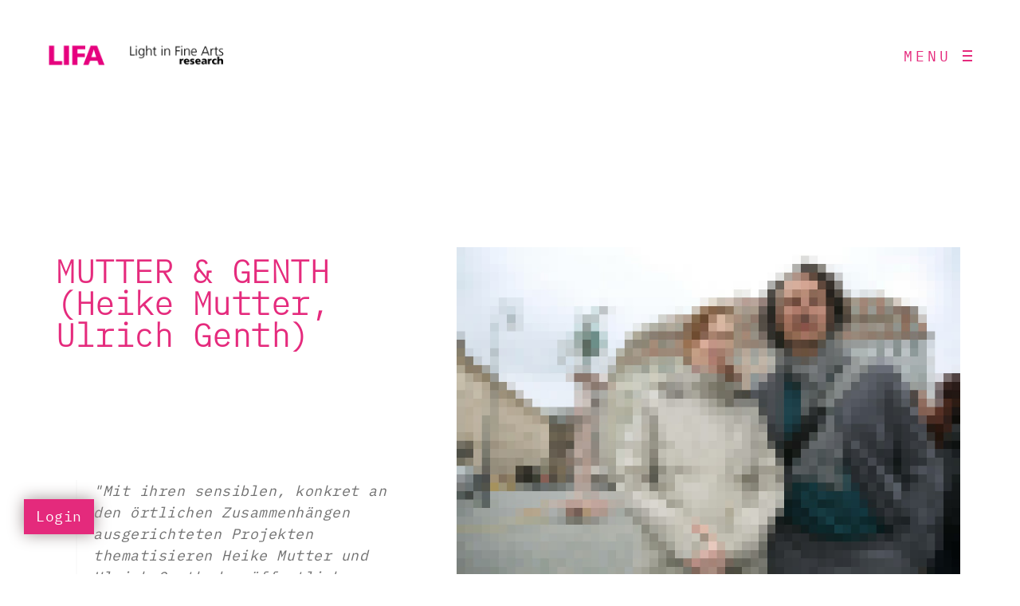

--- FILE ---
content_type: text/html; charset=utf-8
request_url: https://lifa-research.org/de/artists/mutter-genth/
body_size: 9718
content:
<!DOCTYPE html>
<html lang='en'>
<head id='html-head'>
	<meta http-equiv="content-type" content="text/html; charset=utf-8">
	<meta name="viewport" content="width=device-width, initial-scale=1, maximum-scale=1">
	<title id='html-title'>MUTTER &amp; GENTH</title>
	<meta name="description" content="">
	

	




	<!-- Bootstrap CSS -->
	<link rel='stylesheet' href='/site/templates///assets/css/bootstrap.css' type='text/css' media='screen' />

	<!-- Font Icon CSS -->
	<link rel='stylesheet' href='/site/templates///assets/css/font-awesome.min.css' type='text/css' media='screen' />

	<!-- Owl Carousel Plugin CSS -->
	<link rel='stylesheet' href='/site/templates///assets/css/owl.carousel.css' type='text/css' media='screen' />

	<!-- Lightbox Plugin CSS -->
	<link rel='stylesheet' href='/site/templates///assets/css/photoswipe.css' type='text/css' media='screen' />

	<!-- Lightbox Plugin Skin CSS -->
	<link rel='stylesheet' href='/site/templates///assets/css/skin/photoswipe/default/default-skin.css' type='text/css' media='screen' />

	<!-- Elements CSS -->
	<link rel='stylesheet' href='/site/templates///assets/css/pagebuild.css' type='text/css' media='screen' />

	<!-- Tabulator CSS -->
	<link rel='stylesheet' href='/site/templates///assets/css/tabulator_simple.min.css' type='text/css' media='screen' />
	
	<!-- SIMPLE LIGHTBOX CSS -->
	<link rel='stylesheet' href='/site/templates///assets/css/simpleLightbox.min.css' type='text/css' media='screen' />
	
	<!-- Main CSS -->
	<link rel='stylesheet' href='/site/templates///assets/css/style.css' type='text/css' media='screen' />

	<!-- LAST CSS -->
	<link rel='stylesheet' href='/site/templates///assets/css/last.css' type='text/css' media='screen' />


	<!-- IE hack -->
	<!--[if lte IE 9]>
	<link rel='stylesheet' id='cssie9'  href='css/ie.css' type='text/css' media='screen' />
	<![endif]-->

	<!--[if lte IE 9]>
	<script type="text/javascript" src="js/ie.js"></script>
	<![endif]-->

	<!--[if lte IE 8]>
	<div style="width: 100%;" class="messagebox_orange">Your browser is obsolete and does not support this webpage. Please use newer version of your browser or visit <a href="http://www.ie6countdown.com/" target="_new">Internet Explorer 6 countdown page</a>  for more information. </div>
	<![endif]-->


	<script type='text/javascript' src='/site/templates//assets/js/library/jquery.min.js'></script>

	
	
</head>
<body id='html-body' class='home page no-customize-support default-dark-logo pswp-light-skin responsive-ux page-template-masonry-body page-template-intro-above-list-body navi-hide page_from_top dark-logo header-sticky preload'

<!--Page Loader-->
        <div class="page-loading fullscreen-wrap visible">
            <div class="page-loading-inn">
                <div class="page-loading-transform">
                    <div class="site-loading-logo"><img src="/site/templates///assets/img/logo-loading.png" alt="LIFA LOADING" /></div>
                </div>
            </div>
        </div>
<!--Audio Player-->
<div id="jquery_jplayer" class="jp-jplayer"></div>

<!--Main wrap-->
<div class="wrap-all">
            
 <div id="wrap-outer">



				<!--Header-->
				<header id="header" class="">
						<div id="header-main">
							<div class="container-fluid">
								<span id="navi-trigger">
									<span class="navi-trigger-text">
										<span class="navi-trigger-text-menu navi-trigger-text-inn">MENU</span>
										<span class="navi-trigger-text-close navi-trigger-text-inn">CLOSE</span>
									</span>
									<span class="navi-trigger-inn">
										<span class="navi-trigger-hamberg-line navi-trigger-hamberg-line1"></span>
										<span class="navi-trigger-hamberg-line navi-trigger-hamberg-line2"></span>
										<span class="navi-trigger-hamberg-line navi-trigger-hamberg-line3"></span>
									</span>
								</span>
								<div class="navi-logo">
									<div class="logo-wrap">
										<div id="logo">
											<a class="logo-a" href="https://www.lifa-research.org" title="LIFA RESEARCH">
												<h1 class="logo-h1 logo-not-show-txt">LIFA RESEARCH</h1>
												<img class="logo-image logo-dark" src="/site/templates///assets/img/logo_dark.png" alt="LIFA RESEARCH" />
												<span class="logo-light"><img class="logo-image" src="/site/templates///assets/img/logo_light.png" alt="LIFA RESEARCH" /></span>
											</a>
										</div>
									</div><!--End logo wrap-->
								</div>
							</div>
						</div><!--End header main-->
				</header>


				<!-- Main Menu -->
								<div id="menu-panel">
                    <div class="menu-panel-inn fullscreen-wrap">
                        <nav id="navi">
                            <div id="navi-wrap" class="menu-navi-wrap">
                                <ul class="menu clearfix">
									<li class="menu-item small"><a href='/de/'>Startseite</a></li>
									<li class="menu-item"><a href='/de/artworks/'>Kunstwerke</a></li>
									<li class="menu-item"><a href='/de/artists/'>Künstler*innen</a></li>
									<li class="menu-item"><a href='/de/indices/'>Index</a></li>
									<li class="menu-item"><a href='/de/bibliography/'>Bibliographie</a></li>
									<li class="menu-item"><a href='/de/colloquia/'>Kolloquien</a></li>
									<li class="menu-item"><a href='/de/about/'>Über LIFA</a></li>
									<li class="menu-item"><a href='/de/contact/'>Kontakt</a></li>
									<li class="menu-item small"><a href='/de/impressum/'>Impressum</a></li>
									<li class="menu-item small"><a href='/de/datenschutz/'>Datenschutz</a></li>
                                    
                                </ul>
                            </div>
                        </nav>

						<div id="menu-panel-bottom" class="container-fluid"> 

                            <div class="menu-panel-bottom-left col-md-6 col-sm-6 col-xs-6">

																				<a class="login-open" href='/de/login-register/'>Login</a>
									
                            </div>

                            <div class="menu-panel-bottom-right col-md-6 col-sm-6 col-xs-6 text-right">

                                        
											<a href="https://www.lifa-research.org/en/artists/mutter-genth/">English</a>                        

                            </div>

                        </div><!--End #menu-footer-->

                    </div>
                </div><!--End #menu-panel-->


				<!-- Main Content Wrap -->
				<div id="wrap">
					<!-- Main Content : List, text content ... -->
					<div id="content">
						<div class="content_wrap_outer fullwrap-layout artist-detail">
                
                            <div id="content_wrap">

                                <article class="container post type-post status-publish format-gallery ">

                                    <div class="row single-gallery-col2 gallery-left">

                                        <div class="single-col2-text-wrap col-sm-12 col-md-5">
            
                                            <div class="title-wrap">
                                              <div class="title-wrap-con">
                                                    <h1 class="title-wrap-tit" > MUTTER &amp; GENTH (Heike Mutter, Ulrich Genth)</h1>
                                                </div>
                                            </div>

                                            <div class="entry">
                                                <p><blockquote>
<p>"Mit ihren sensiblen, konkret an den örtlichen Zusammenhängen ausgerichteten Projekten thematisieren Heike Mutter und Ulrich Genth den öffentlichen Raum als ein vielfältig bestimmtes Spannungsfeld. Ihre Arbeiten zeigen ein genaues Gespür für die jeweils vorgefundenen Situationen, deren Strukturen sie mit intensiver Recherche, partizipatorischen Elementen und künstlerischen Interventionen nicht nur offen legen, sondern auch aktiv verändern. Wichtig ist ihnen dabei aber durchaus auch ein spielerisches, bisweilen ironisches Element, das den topografischen wie sozialen Freilegungen etwas Leichtes, eher Unangestrengtes, keinesfalls Belehrendes verleiht und eine hohe Faszinationskraft ausstrahlt. Bezeichnend ist, dass Mutter/Genth ihre experimentellen Erkudungen der Stadt- und Landschaftsräume in erster Linie nicht als künstlerisch intellektuellen Diskurs unter Eingeweihten verstehen, sondern Bürger in ihrer Rolle als aktive Nutzer öffentlicher Orte ernst nehmen und mit ihnen deren gesellschaftliche Funktion, deren architektonische Struktur oder deren historische Dimensionen erkunden und erfahrbar machen. So gelingen ihnen Bilder, die im öffentlichen Raum zwischen unübersehbarer Landmarke und flüchtiger Erscheinung changieren und den Orten das geben, was sie jeweils verdienen: absurde Überspitzungen, leichtfüßige Verdichtungen oder poetische Fokussierungen des Blicks – vor allem aber eine genaue Beobachtung ihrer räumlichen und nutzerischen Bedingungen."</p>
</blockquote>

<p>Roland Nachtigäller über das Künstlerduo Mutter/Genth</p>

<p><a href="https://www.dresden.de/de/kultur/kunst-und-kultur/bildendekunst/kunst-im-oeffentlichen-raum/symposium/mutter_genth.php" target="_blank" rel="noreferrer noopener">https://www.dresden.de/de/kultur/kunst-und-kultur/bildendekunst/kunst-im-oeffentlichen-raum/symposium/mutter_genth.php</a> (10.06.2022)</p>

<p> </p>

<p>Since 2003 an artist couple, Heike Mutter and Ulrich Genth, she at the same time Professor at the Hochschule für Bildende Künste Hamburg, Hamburg, Germany, finished their studies in Media Art in Cologne respectively Conceptual Art in Münster in 2001 (1999). Over the years they won grants and awards as singles and as an Artist couple – first prize for their work “Tiger and Turtle – Magic Mountain”, a landmark on the Heinrich-Hildebrand Höhe Duisburg. Above that, both showed their work in several private and institutional collections since 1998 (1999).<br />
Mutter &amp; Genth’s sensitive projects are always a visual reaction to the local contexts they find while intensively researching the geographical, historical and social structures. With participatory elements and artistic-absurd interventions they not only bare these structures, they change them actively.</p>

<p><br />
<em>Text ist nur auf Englisch verfügbar</em> <a href="https://taubertcontemporary.com/artists/mutter-genth/#" target="_blank" rel="noreferrer noopener">https://taubertcontemporary.com/artists/mutter-genth/#</a> (10.06.2022)</p></p> 
                                            </div><!--End entry-->
             

                                           
                                            
                                    
                                        </div>
        
                                        <div class="single-col2-gallery-wrap blog-unit-gallery-wrap gallery-spacing-60 col-sm-12 col-md-7">

                                            <div class="single-gallery-wrap-inn">
        
                                                <div class="list-layout lightbox-photoswipe">
			<div class="list-layout-col list-layout-col1">
				<div class="">
					<div class="list-layout-inside">
						<div class="single-image" data-lightbox="true">
							<a title=" // Login for higher Resolution." class="lightbox-item" href="/site/assets/files/26421/pim_pixelate_6449ca5c49daea2478fb.1200x0.jpg" data-size="1200x800">
									<img alt=" // Login for higher Resolution." title=" // Login for higher Resolution." src="/site/assets/files/26421/pim_pixelate_6449ca5c49daea2478fb.1200x0.jpg" data-src="/site/assets/files/26421/pim_pixelate_6449ca5c49daea2478fb.1200x0.jpg" width="1200" height="800" class="">
							</a>
							
							
							<p class="tooltipster bildicon " title="<strong>Fotograf:in</strong> Holm Helis<br /><strong>Copyright</strong> Holm Helis<br /><strong>Hinweis</strong> Die Hamburger Künstler Heike Mutter und Ulrich Genth<br /><strong>Motiv in Datenbank aufgenommen</strong> 25.05.2022">&#57414;</p><p class="tooltipster bildicon " title="<strong><a href='https://media.tag24.de/720x480/6/4/6449ca5c49daea2478fb.jpg' target='_blank'>Link URL</a><br /><a href='https://www.tag24.de/nachrichten/dresden-neumarkt-kunstwerk-ulrich-genth-heike-mutter-lapidarium-1036185' target='_blank'>Link Website Kontext</a>">&#57653;</p></li>
						</div>
					</div><!--End list-layout-inside--> 
				</div><!--End list-layout-item-->
			</div>
</ul> 
                                                    
                                                                                                        
                                                     
                                                     
                                                     
                                                     
                                                     

                                                </div><!--End list-layout-->

                                            </div><!--End single-gallery-wrap-inn-->

                                        </div><!--End blog-unit-gallery-wrap-->

                                    </div><!--End single-gallery-col2-->


	<div id="container-masonry" class="container-masonry  ux-portfolio-2col  ux-has-filter filter-right" data-col="2" data-spacer="25" data-template="intro-above"><div class="masonry-list "><section id="entry_1" class="grid-item  grid-item-artwork 36429239b8d713367c988983b18d007b 0379ba335c47e397c0fd68584c1bc042 7cd8fb6e31cc946c078d2740c76a9899 abbdd4cb64fda9f97cc4409f8feaca5b 7675da135ed6ca004f0bf3cc66780eb8 23adaa457573eeb089c33214c90d3013  7acc5419d7e0d92ded37af822529a5da 0c7adac1a19d602b7137222ab7f2160f 9720ece047bad5e4e2753b752d1d5254  16fd55d02a23f31097ca58eccfeec97c ba16dbe3ea68d22382e60f3d6f771e6f  03a8f6ea63bfded6c6a23f85b737dc61 ba16dbe3ea68d22382e60f3d6f771e6f  0e79c41a614726525f22c1024c42c240 a08a4a1f8b804e4e2776a42b0b88c98a 45d4e2bb53370de3c3cdcfbf9f95da45 ba16dbe3ea68d22382e60f3d6f771e6f  ba16dbe3ea68d22382e60f3d6f771e6f "><div class="grid-item-inside"><a href="/de/artworks/pavillon-mutter-genth/" title="Pavillon / Einloggen für Feindaten" class="grid-item-mask-link" target="_blank"></a><div class="brick-content"><div class="ux-background-img lazy" data-src="/site/assets/files/26557/pim_pixelate_pavillon1-gr.615x465.jpg"></div></div><div class="grid-item-con-text-tit-shown"><h5 class="grid-item-tit">Pavillon</h5><h6 class="grid-item-info">2013, <a href='/de/artists/mutter-genth/'> MUTTER &amp; GENTH</a>&nbsp;</h6></div></div></section><section id="entry_2" class="grid-item  grid-item-artwork 36429239b8d713367c988983b18d007b 0379ba335c47e397c0fd68584c1bc042 7cd8fb6e31cc946c078d2740c76a9899 abbdd4cb64fda9f97cc4409f8feaca5b 7675da135ed6ca004f0bf3cc66780eb8  53e0dbc06e48e3d381ac224fa8bae3df 0c7adac1a19d602b7137222ab7f2160f  84594cadb0b3973b44a8ef54eac48c42 ba16dbe3ea68d22382e60f3d6f771e6f  03a8f6ea63bfded6c6a23f85b737dc61 ba16dbe3ea68d22382e60f3d6f771e6f  5bd731edb2e45e5c18a164f0cd935f2a 0e79c41a614726525f22c1024c42c240 ba16dbe3ea68d22382e60f3d6f771e6f  ba16dbe3ea68d22382e60f3d6f771e6f "><div class="grid-item-inside"><a href="/de/artworks/spacewalk/" title="SpaceWalk / Einloggen für Feindaten" class="grid-item-mask-link" target="_blank"></a><div class="brick-content"><div class="ux-background-img lazy" data-src="/site/assets/files/26566/pim_pixelate_spacewalk-night-6.615x465.jpg"></div></div><div class="grid-item-con-text-tit-shown"><h5 class="grid-item-tit">SpaceWalk</h5><h6 class="grid-item-info">2021, <a href='/de/artists/mutter-genth/'> MUTTER &amp; GENTH</a>&nbsp;</h6></div></div></section></div></div>

									<!--Post Details -->
                                    <div class="blog-unit-meta-bottom">
                                        <nav class="post-navi-single row">
                                            <div class="container">
												<div class="post-navi-unit post-navi-unit-prev col-sm-12 col-md-12 col-xs-12">
													<br><table class='table table-hover types zuordnung'>
	<th>Zuordnung</th><tr><td>Frau<br />Mann<br />Künstler:in<br />Kollektiv<br /></td></tr><th>Verbundene Person(en)</th><tr><td></td></tr></table>
												</div>
												
												<div class="post-navi-unit post-navi-unit-prev col-sm-12 col-md-12 col-xs-12">
													
												</div>

												<div class="post-navi-unit post-navi-unit-prev col-sm-12 col-md-12 col-xs-12">
                                                    <br><table class='table table-hover tags urls'>
	<th>URLs</th><tr><td><a  class="lifa"  href='http://www.phaenomedia.org/' target='_blank'>Website Künstler:innen</a> (de/en)<br /></td></tr><tr><td><a  class="lifa"  href='https://de.wikipedia.org/wiki/Heike_Mutter_und_Ulrich_Genth' target='_blank'>Wikipedia</a> (de)<br /></td></tr><tr><td><a  class="lifa"  href='https://taubertcontemporary.com/artists/mutter-genth/' target='_blank'>Weitere</a> Galerie Taubert Contemporary: MUTTER & GENTH (en)<br /></td></tr><tr><td><a  class="lifa"  href='/site/assets/files/26546/biografie-genth.pdf' target='_blank'>Datei</a> Biografie: Ulrich Genth (de)<br /></td></tr><tr><td><a  class="lifa"  href='/site/assets/files/26547/biografie-mutter.pdf' target='_blank'>Datei</a> Biografie: Heike Mutter (de)<br /></td></tr><tr><td><a  class="lifa"  href='/site/assets/files/26548/cv_muttergenth_022022.pdf' target='_blank'>Datei</a> Biografie: Heike Mutter, Ulrich Genth (en)<br /></td></tr></table>
                                                </div>
												
												<div class="post-navi-unit post-navi-unit-prev col-sm-12 col-md-12 col-xs-12">
                                                    <br><table class='table table-hover auszeichnungen'>
	<th colspan='6'>Auszeichnungen</th><tr><td class="first">Förderung</td><td>2014</td><td>Projektförderung</td><td>Stiftung Kunstfonds e.V. Bonn</td><td>Bonn (DE)</td><td></td></tr><tr><td class="first">Preis</td><td>2014</td><td>Marta–Preis</td><td>Wemhöner Stiftung</td><td>Herford (DE)</td><td></td></tr><tr><td class="first">Preis</td><td>2013</td><td>Schiefer Wald</td><td>Kunst am Bau – Stadt Eschborn</td><td>Eschborn (DE)</td><td>1. Platz, geschlossener Realisierungswettbewerb "Streitplacken"</td></tr><tr><td class="first">Förderung</td><td>2013</td><td>Publikationsförderung</td><td>Freie und Hansestadt Hamburg</td><td>Hamburg (DE)</td><td></td></tr><tr><td class="first">Preis</td><td>2009</td><td>tiger and turtle - magic mountain</td><td>Duisburg, Kulturhauptstadt Europas Ruhr 2010</td><td>Duisburg (DE)</td><td>1. Preis, geschlossener Wettbewerb, Landmarke auf der Heinrich-Hildebrand-Höhe Duisburg, Kulturhauptstadt Europas Ruhr 2010</td></tr><tr><td class="first">Künstlerresidenz</td><td>2001</td><td>Transfer / Chilufim</td><td>Artist in Residence Israel</td><td>(IL)</td><td></td></tr>
	</table><br /><br />
												</div>
												
												<div class="post-navi-unit post-navi-unit-prev col-sm-12 col-md-12 col-xs-12">
                                                    <table class='table table-hover ausstellungen'>
	<th colspan='6'>Ausstellungen</th><tr><td class="first">Gruppenausstellung</td><td>2022</td><td>Macht! Licht!</td><td>Kunstmuseum Wolfsburg</td><td>Wolfsburg (DE)</td><td></td></tr><tr><td class="first">Gruppenausstellung</td><td>2020</td><td>Lars Arrhenius & Friends</td><td>Galerie Taubert Contemporary</td><td>Berlin (DE)</td><td></td></tr><tr><td class="first">Einzelausstellung</td><td>2019</td><td>Trusted Surfaces</td><td>KV Kunstverein Leipzig</td><td>Leipzig (DE)</td><td></td></tr><tr><td class="first">Einzelausstellung</td><td>2017 - 2018</td><td>trusted surfaces</td><td>Galerie Taubert Contemporary</td><td>Berlin (DE)</td><td></td></tr><tr><td class="first">Gruppenausstellung</td><td>2015</td><td>(Un)möglich! Künstler als Architekten</td><td>Marta Herford</td><td>Herford (DE)</td><td></td></tr><tr><td class="first">Gruppenausstellung</td><td>2013 - 2014</td><td>Luginsland. Architektur mit Aussicht</td><td>S AM (Schweizerisches Architekturmuseum)</td><td>Basel (CH)</td><td></td></tr><tr><td class="first">Einzelausstellung</td><td>2013</td><td>Fixateurs externes</td><td>Galerie Taubert Contemporary</td><td>Berlin (DE)</td><td></td></tr><tr><td class="first">Einzelausstellung</td><td>2013</td><td>Second Nature, Stufen zur Kunst</td><td>Kunstverein Hannover</td><td>Hannover (DE)</td><td></td></tr><tr><td class="first">Gruppenausstellung</td><td>2012</td><td>JE HAIS LES COUPLES</td><td>w jamoisart space</td><td>Paris (FR)</td><td></td></tr><tr><td class="first">Einzelausstellung</td><td>2010</td><td>Blind Date</td><td>Kunstverein Hannover</td><td>Hannover (DE)</td><td></td></tr><tr><td class="first">Gruppenausstellung</td><td>2010</td><td>An das Gerät!</td><td>ACC-Galerie Weimar</td><td>Weimar (DE)</td><td></td></tr><tr><td class="first">Gruppenausstellung</td><td>2010</td><td>An das Gerät!</td><td>Halle 14, Alte Baumwollspinnerei Leipzig</td><td>Leipzig (DE)</td><td></td></tr><tr><td class="first">Einzelausstellung</td><td>2007</td><td>cut out of context</td><td>Galerie Vous etes ici</td><td>Amsterdam (NL)</td><td></td></tr><tr><td class="first">Gruppenausstellung</td><td>2007</td><td>Werk 07 Bildhauersymposion Heidenheim</td><td>Kunstmuseum Heidenheim</td><td>Heidenheim (DE)</td><td></td></tr>
	</table><br /><br />
												</div>
												
												<div class="post-navi-unit post-navi-unit-prev col-sm-12 col-md-12 col-xs-12">
                                                    
												</div>

												<div class="post-navi-unit post-navi-unit-prev col-sm-12 col-md-12 col-xs-12">
                                                    <table class='table table-hover bibliographie'>
	<th  colspan='13'>Bibliograpie</th><tr><td class="first">Bücher: Monografien, Sammelbände</td><td>2019</td><td>Kettler</td><td>Marta-Preis der Wemhöner Stiftung 2014 - 2018 / Marta Award by the Wemhöner Foundation 2014 - 2018</td><td>Roland Nachtigäller, Heike Mutter & Ulrich Genth, Simon Wachsmuth, Peter Wächtler</td><td>978-3-938433-35-5</td><td>Bönen (DE)</td><td>&nbsp;</td><td>Roland Nachtigäller – Marta Herford gGmbH</td><td></td><td></td><td></td><td></td></tr><tr><td class="first">Bücher: Monografien, Sammelbände</td><td>2012</td><td>Hatje Cantz Verlag</td><td>Tiger & Turtle - Magic Mountain Eine Landmarke in Duisburg von Heike Mutter und Ulrich Genth</td><td>Dinkla, Jan Hoet, Peter Greulich, Nina Hülsmeier, Karl Janssen, Andreas Rossmann, Angelika Stepken, Susanne Titz, Wolfgang Ulrich, Karen van den Berg, Martin Warnke, Katja Aßmann, Carola Kemme, Guido Meincke, Johannes Remmel, Andreas Spronk</td><td>978-3-7757-2822-5</td><td>Berlin (DE)</td><td>&nbsp;</td><td>Dr. Söke Dinkla, Peter Greulich, Karl Jansen</td><td></td><td></td><td></td><td>Gestaltung: Jana Aylin Hochmann</td></tr><tr><td class="first">Bücher: Monografien, Sammelbände</td><td>2015</td><td>Distanz Verlag</td><td>HEIKE MUTTER, ULRICH GENTH – Kultivierte Konflikte / Cultivatet Conflicts</td><td>Karen van den Berg, Ben Kaufmann, Ann Kristin Kreisel, Baptist Ohrtmann, Wolfgang Ullrich</td><td>978-3-95476-105-0</td><td>Berlin (DE)</td><td>&nbsp;</td><td></td><td></td><td></td><td></td><td>Gestaltung: Ingo Offermanns</td></tr>
	</table><br /><br />
												</div>

												<div class="post-navi-unit post-navi-unit-prev col-sm-12 col-md-12 col-xs-12">
                                                    
												</div>

												<div class="post-navi-unit post-navi-unit-prev col-sm-12 col-md-12 col-xs-12">
                                                    <section id="cd-timeline"><div class="cd-timeline-block"><div class="cd-timeline-img cd-education">
										2017 - 2018
									</div>
									<div class="cd-timeline-content"><img class="icon" src="/site/templates/assets/img/svg/microphone-black-shape.svg" alt="Picture"><h2>Forschung und Lehre</h2><p>Hamburg, Deutschland<br />Ulrich Genth: Gastprofessur für Typografie, Grafik, Fotografie an der Hochschule für Bildende Künste (HFBK) Hamburg<br /><a class="lifa" href="http://www.phaenomedia.org/vita.html" target="_blank">LINK</a><br /></p><span class="cd-date">2017 - 2018</span></div>
							</div><div class="cd-timeline-block"><div class="cd-timeline-img cd-education">
										2013 - 2014
									</div>
									<div class="cd-timeline-content"><img class="icon" src="/site/templates/assets/img/svg/microphone-black-shape.svg" alt="Picture"><h2>Forschung und Lehre</h2><p>Hamburg, Deutschland<br />Ulrich Genth: Lehrauftrag (Vertretungsprofessur für Typografie, Grafik, Fotografie) an der Hochschule für bildende Künste (HFBK) Hamburg<br /><a class="lifa" href="http://www.phaenomedia.org/vita.html" target="_blank">LINK</a><br /></p><span class="cd-date">2013 - 2014</span></div>
							</div><div class="cd-timeline-block"><div class="cd-timeline-img cd-education">
										2011 - 2012
									</div>
									<div class="cd-timeline-content"><img class="icon" src="/site/templates/assets/img/svg/microphone-black-shape.svg" alt="Picture"><h2>Forschung und Lehre</h2><p>Hamburg, Deutschland<br />Ulrich Genth: Lehrauftrag (Vertretung Professur für Bildhauerei) an der Hochschule für Bildende Künste (HFBK) Hamburg<br /><a class="lifa" href="http://www.phaenomedia.org/vita.html" target="_blank">LINK</a><br /></p><span class="cd-date">2011 - 2012</span></div>
							</div><div class="cd-timeline-block"><div class="cd-timeline-img cd-location">
										2009
									</div>
									<div class="cd-timeline-content"><img class="icon" src="/site/templates/assets/img/svg/map-marker.svg" alt="Picture"><h2>Förderungen und Stipendien</h2><p>Hamburg, Deutschland<br />Ulrich Genth: Arbeitsstipendium der Freien und Hansestadt Hamburg für bildende Kunst<br /><a class="lifa" href="http://www.phaenomedia.org/vita.html" target="_blank">LINK</a><br /></p><span class="cd-date">2009</span></div>
							</div><div class="cd-timeline-block"><div class="cd-timeline-img cd-location">
										2009
									</div>
									<div class="cd-timeline-content"><img class="icon" src="/site/templates/assets/img/svg/map-marker.svg" alt="Picture"><h2>Förderungen und Stipendien</h2><p>Bonn, Deutschland<br />Ulrich Genth: Arbeitsstipendium der Stiftung Kunstfonds<br /><a class="lifa" href="http://www.phaenomedia.org/vita.html" target="_blank">LINK</a><br /></p><span class="cd-date">2009</span></div>
							</div><div class="cd-timeline-block"><div class="cd-timeline-img cd-education">
										2007
									</div>
									<div class="cd-timeline-content"><img class="icon" src="/site/templates/assets/img/svg/microphone-black-shape.svg" alt="Picture"><h2>Forschung und Lehre</h2><p>Hamburg, Deutschland<br />Heike Mutter: Professur an der Hochschule für Bildende Künste (HFBK) Hamburg<br /><a class="lifa" href="http://www.phaenomedia.org/vita.html" target="_blank">LINK</a><br /></p><span class="cd-date">2007</span></div>
							</div><div class="cd-timeline-block"><div class="cd-timeline-img cd-location">
										2006
									</div>
									<div class="cd-timeline-content"><img class="icon" src="/site/templates/assets/img/svg/map-marker.svg" alt="Picture"><h2>Förderungen und Stipendien</h2><p>Wiesbaden, Deutschland<br />Heike Mutter: Förderstipendium für künstlerische Projekte mit gesellschaftlicher Relevanz, Wiesbaden<br /><a class="lifa" href="http://www.phaenomedia.org/vita.html" target="_blank">LINK</a><br /></p><span class="cd-date">2006</span></div>
							</div><div class="cd-timeline-block"><div class="cd-timeline-img cd-location">
										2006
									</div>
									<div class="cd-timeline-content"><img class="icon" src="/site/templates/assets/img/svg/map-marker.svg" alt="Picture"><h2>Förderungen und Stipendien</h2><p>Stuttgart, Deutschland<br />Ulrich Genth: Stipendium der Kunststiftung Baden-Württemberg<br /><a class="lifa" href="http://www.phaenomedia.org/vita.html" target="_blank">LINK</a><br /></p><span class="cd-date">2006</span></div>
							</div><div class="cd-timeline-block"><div class="cd-timeline-img cd-location">
										2005
									</div>
									<div class="cd-timeline-content"><img class="icon" src="/site/templates/assets/img/svg/map-marker.svg" alt="Picture"><h2>Förderungen und Stipendien</h2><p>, Deutschland<br />Heike Mutter: Förderpreis des Landes NRW für junge Künstlerinnen und Künstler<br /><a class="lifa" href="http://www.phaenomedia.org/vita.html" target="_blank">LINK</a><br /></p><span class="cd-date">2005</span></div>
							</div><div class="cd-timeline-block"><div class="cd-timeline-img cd-location">
										2004
									</div>
									<div class="cd-timeline-content"><img class="icon" src="/site/templates/assets/img/svg/map-marker.svg" alt="Picture"><h2>Förderungen und Stipendien</h2><p>Duisburg, Deutschland<br />Ulrich Genth: Wilhelm Lehmbruck Stipendium (Stipenduim des Landes NRW)<br /><a class="lifa" href="http://www.phaenomedia.org/vita.html" target="_blank">LINK</a><br /></p><span class="cd-date">2004</span></div>
							</div><div class="cd-timeline-block"><div class="cd-timeline-img cd-location">
										2003
									</div>
									<div class="cd-timeline-content"><img class="icon" src="/site/templates/assets/img/svg/map-marker.svg" alt="Picture"><h2>Förderungen und Stipendien</h2><p>Düs­sel­dorf, Deutschland<br />Heike Mutter: Projektförderung der Kunststiftung NRW für “Matkot”<br /><a class="lifa" href="http://www.phaenomedia.org/vita.html" target="_blank">LINK</a><br /></p><span class="cd-date">2003</span></div>
							</div><div class="cd-timeline-block"><div class="cd-timeline-img cd-location">
										2003
									</div>
									<div class="cd-timeline-content"><img class="icon" src="/site/templates/assets/img/svg/map-marker.svg" alt="Picture"><h2>Förderungen und Stipendien</h2><p>Venedig, Italien<br />Heike Mutter: Residenz am Deutschen Studienzentrum in Venedig<br /><a class="lifa" href="http://www.phaenomedia.org/vita.html" target="_blank">LINK</a><br /></p><span class="cd-date">2003</span></div>
							</div><div class="cd-timeline-block"><div class="cd-timeline-img cd-location">
										2002
									</div>
									<div class="cd-timeline-content"><img class="icon" src="/site/templates/assets/img/svg/map-marker.svg" alt="Picture"><h2>Förderungen und Stipendien</h2><p>Düsseldorf, Deutschland<br />Heike Mutter: Projektförderung der Filmstiftung NRW für "Paralleluniversen"<br /><a class="lifa" href="http://www.phaenomedia.org/vita.html" target="_blank">LINK</a><br /></p><span class="cd-date">2002</span></div>
							</div><div class="cd-timeline-block"><div class="cd-timeline-img cd-location">
										2002
									</div>
									<div class="cd-timeline-content"><img class="icon" src="/site/templates/assets/img/svg/map-marker.svg" alt="Picture"><h2>Ausbildung</h2><p>Köln, Deutschland<br />Heike Mutter: Diplom Kunsthochschule für Medien, Köln<br /><a class="lifa" href="http://www.phaenomedia.org/biografie-mutter.pdf" target="_blank">LINK</a><br /></p><span class="cd-date">2002</span></div>
							</div><div class="cd-timeline-block"><div class="cd-timeline-img cd-location">
										2001
									</div>
									<div class="cd-timeline-content"><img class="icon" src="/site/templates/assets/img/svg/map-marker.svg" alt="Picture"><h2>Förderungen und Stipendien</h2><p>Münster, Deutschland<br />Ulrich Genth: GWK Förderpreis 2001 (Gesellschaft zur Förderung der Westfälischen Kulturarbeit e.V.)<br /><a class="lifa" href="http://www.phaenomedia.org/vita.html" target="_blank">LINK</a><br /></p><span class="cd-date">2001</span></div>
							</div><div class="cd-timeline-block"><div class="cd-timeline-img cd-location">
										2001
									</div>
									<div class="cd-timeline-content"><img class="icon" src="/site/templates/assets/img/svg/map-marker.svg" alt="Picture"><h2>Auszeichnungen</h2><p>Recklinghausen, Deutschland<br />Ulrich Genth: Kunstpreis "Junger Westen" für Skulptur<br /><a class="lifa" href="http://www.phaenomedia.org/vita.html" target="_blank">LINK</a><br /></p><span class="cd-date">2001</span></div>
							</div><div class="cd-timeline-block"><div class="cd-timeline-img cd-location">
										2000
									</div>
									<div class="cd-timeline-content"><img class="icon" src="/site/templates/assets/img/svg/map-marker.svg" alt="Picture"><h2>Auszeichnungen</h2><p>Recklinghausen, Deutschland<br />Heike Mutter: Kunstpreis Digitale Bildwelten, Recklinghausen<br /><a class="lifa" href="http://www.phaenomedia.org/vita.html" target="_blank">LINK</a><br /></p><span class="cd-date">2000</span></div>
							</div><div class="cd-timeline-block"><div class="cd-timeline-img cd-location">
										2000
									</div>
									<div class="cd-timeline-content"><img class="icon" src="/site/templates/assets/img/svg/map-marker.svg" alt="Picture"><h2>Förderungen und Stipendien</h2><p>Köln, Deutschland<br />Heike Mutter: Chargesheimer Stipendium für Fotografie und Film, Stadt Köln<br /><a class="lifa" href="http://www.phaenomedia.org/vita.html" target="_blank">LINK</a><br /></p><span class="cd-date">2000</span></div>
							</div><div class="cd-timeline-block"><div class="cd-timeline-img cd-location">
										2000
									</div>
									<div class="cd-timeline-content"><img class="icon" src="/site/templates/assets/img/svg/map-marker.svg" alt="Picture"><h2></h2><p>Schöppingen, Deutschland<br />Ulrich Genth: Stipendium der Stiftung Künstlerdorf Schöppingen<br /><a class="lifa" href="http://www.phaenomedia.org/vita.html" target="_blank">LINK</a><br /></p><span class="cd-date">2000</span></div>
							</div><div class="cd-timeline-block"><div class="cd-timeline-img cd-location">
										2000
									</div>
									<div class="cd-timeline-content"><img class="icon" src="/site/templates/assets/img/svg/map-marker.svg" alt="Picture"><h2>Auszeichnungen</h2><p>Lemgo, Deutschland<br />Ulrich Genth: Sonderpreis, Staff – Stiftung<br /><a class="lifa" href="http://www.phaenomedia.org/vita.html" target="_blank">LINK</a><br /></p><span class="cd-date">2000</span></div>
							</div><div class="cd-timeline-block"><div class="cd-timeline-img cd-location">
										1999
									</div>
									<div class="cd-timeline-content"><img class="icon" src="/site/templates/assets/img/svg/map-marker.svg" alt="Picture"><h2>Auszeichnungen</h2><p>Köln, Deutschland<br />Heike Mutter: Spiridon Neven DuMont Preis<br /><a class="lifa" href="http://www.phaenomedia.org/vita.html" target="_blank">LINK</a><br /></p><span class="cd-date">1999</span></div>
							</div><div class="cd-timeline-block"><div class="cd-timeline-img cd-location">
										1999
									</div>
									<div class="cd-timeline-content"><img class="icon" src="/site/templates/assets/img/svg/map-marker.svg" alt="Picture"><h2>Ausbildung</h2><p>Münster, Deutschland<br />Ulrich Genth: Abschlußexamen Freie Kunst<br /><a class="lifa" href="http://www.phaenomedia.org/vita.html" target="_blank">LINK</a><br /></p><span class="cd-date">1999</span></div>
							</div><div class="cd-timeline-block"><div class="cd-timeline-img cd-location">
										1998 - 2000
									</div>
									<div class="cd-timeline-content"><img class="icon" src="/site/templates/assets/img/svg/map-marker.svg" alt="Picture"><h2>Förderungen und Stipendien</h2><p>Münster, Deutschland<br />Ulrich Genth: Atelierstipendium der Stadt Münster<br /><a class="lifa" href="http://www.phaenomedia.org/vita.html" target="_blank">LINK</a><br /></p><span class="cd-date">1998 - 2000</span></div>
							</div><div class="cd-timeline-block"><div class="cd-timeline-img cd-location">
										1997
									</div>
									<div class="cd-timeline-content"><img class="icon" src="/site/templates/assets/img/svg/map-marker.svg" alt="Picture"><h2>Ausbildung</h2><p>Münster, Deutschland<br />Ulrich Genth: Meisterschüler bei Prof. Reiner Ruthenbeck<br /><a class="lifa" href="http://www.phaenomedia.org/vita.html" target="_blank">LINK</a><br /></p><span class="cd-date">1997</span></div>
							</div><div class="cd-timeline-block"><div class="cd-timeline-img cd-location">
										1997
									</div>
									<div class="cd-timeline-content"><img class="icon" src="/site/templates/assets/img/svg/map-marker.svg" alt="Picture"><h2>Förderungen und Stipendien</h2><p>Stockholm, Schweden<br />Ulrich Genth: Reisestipendium an die Königliche Kunstakademie Stockholm<br /><a class="lifa" href="http://www.phaenomedia.org/vita.html" target="_blank">LINK</a><br /></p><span class="cd-date">1997</span></div>
							</div><div class="cd-timeline-block"><div class="cd-timeline-img cd-location">
										1996 - 2001
									</div>
									<div class="cd-timeline-content"><img class="icon" src="/site/templates/assets/img/svg/map-marker.svg" alt="Picture"><h2>Ausbildung</h2><p>Köln, Deutschland<br />Heike Mutter: Studium an der Kunsthochschule für Medien, Köln, Medienkunst bei J. Klauke, M. Odenbach<br /><a class="lifa" href="http://www.phaenomedia.org/biografie-mutter.pdf" target="_blank">LINK</a><br /></p><span class="cd-date">1996 - 2001</span></div>
							</div><div class="cd-timeline-block"><div class="cd-timeline-img cd-location">
										1995 - 1996
									</div>
									<div class="cd-timeline-content"><img class="icon" src="/site/templates/assets/img/svg/map-marker.svg" alt="Picture"><h2>Ausbildung</h2><p>Karlsruhe, Deutschland<br />Heike Mutter: Studium der Medienkunst, Hfg Karlsruhe bei Prof. Marcel Odenbach<br /><a class="lifa" href="http://www.phaenomedia.org/vita.html" target="_blank">LINK</a><br /></p><span class="cd-date">1995 - 1996</span></div>
							</div><div class="cd-timeline-block"><div class="cd-timeline-img cd-location">
										1994 - 1999
									</div>
									<div class="cd-timeline-content"><img class="icon" src="/site/templates/assets/img/svg/map-marker.svg" alt="Picture"><h2>Ausbildung</h2><p>Münster, Deutschland<br />Ulrich Genth: Studium an der Kunstakademie Münster bei Prof. Reiner Ruthenbeck<br /><a class="lifa" href="http://www.phaenomedia.org/vita.html" target="_blank">LINK</a><br /></p><span class="cd-date">1994 - 1999</span></div>
							</div><div class="cd-timeline-block"><div class="cd-timeline-img cd-location">
										1991 - 1995
									</div>
									<div class="cd-timeline-content"><img class="icon" src="/site/templates/assets/img/svg/map-marker.svg" alt="Picture"><h2>Ausbildung</h2><p>Pforzheim, Deutschland<br />Heike Mutter: Studium Kommunikationsdesign, Fachhochschule für Gestaltung Pforzheim<br /><a class="lifa" href="http://www.phaenomedia.org/vita.html" target="_blank">LINK</a><br /></p><span class="cd-date">1991 - 1995</span></div>
							</div><div class="cd-timeline-block"><div class="cd-timeline-img cd-birth">
										1971
									</div>
									<div class="cd-timeline-content"><img class="icon" src="/site/templates/assets/img/svg/star.svg" alt="Picture"><h2>Geboren</h2><p>Tübingen, Deutschland<br />Ulrich Genth<br /><a class="lifa" href="http://www.phaenomedia.org/vita.html" target="_blank">LINK</a><br /></p><span class="cd-date">1971</span></div>
							</div><div class="cd-timeline-block"><div class="cd-timeline-img cd-birth">
										1969
									</div>
									<div class="cd-timeline-content"><img class="icon" src="/site/templates/assets/img/svg/star.svg" alt="Picture"><h2>Geboren</h2><p>München, Deutschland<br />Heike Mutter<br /><a class="lifa" href="http://www.phaenomedia.org/vita.html" target="_blank">LINK</a><br /></p><span class="cd-date">1969</span></div>
							</div></section> <section id="cd-timeline2"></section>
                                                </div>
                                                
                                            </div>
                                        </nav>
									</div><!--End blog-unit-meta-bottom-->   
				
                                </article>

                            </div><!-- End #content_wrap-->

                        </div><div class="container"></div>						
					</div>
					<div class="container footer"><a href="https://www.lifa-research.org/en/artists/mutter-genth/">English</a><br>LIFA – Light in Fine Arts // Ein nicht-kommerzielles Forschungsprojekt der <a href="https://www.hbksaar.de" target="_blank">Hochschule der Bildenden Künste Saar</a></div>					
				</div>

</div><!--End wrap-outer-->

</div><!--End wrap-all-->

<div class="pswp" tabindex="-1" role="dialog" aria-hidden="true">

	<div class="pswp__bg"></div>

	<div class="pswp__scroll-wrap">

		<div class="pswp__container">
			<div class="pswp__item"></div>
			<div class="pswp__item"></div>
			<div class="pswp__item"></div>
		</div>

		<div class="pswp__ui pswp__ui--hidden">

			<div class="pswp__top-bar">

				<div class="pswp__counter"></div>

				<button class="pswp__button pswp__button--close" title="Close (Esc)"></button>

				<button class="pswp__button pswp__button--share" title="Share"></button>

				<button class="pswp__button pswp__button--fs" title="Toggle fullscreen"></button>

				<button class="pswp__button pswp__button--zoom" title="Zoom in/out"></button>

				<div class="pswp__preloader">
					<div class="pswp__preloader__icn">
					  <div class="pswp__preloader__cut">
						<div class="pswp__preloader__donut"></div>
					  </div>
					</div>
				</div>
			</div>

			<div class="pswp__share-modal pswp__share-modal--hidden pswp__single-tap">
				<div class="pswp__share-tooltip"></div> 
			</div>

			<button class="pswp__button pswp__button--arrow--left" title="Previous (arrow left)">
			</button>

			<button class="pswp__button pswp__button--arrow--right" title="Next (arrow right)">
			</button>

			<div class="pswp__caption">
				<div class="pswp__caption__center"></div>
			</div>

		</div>

	</div>

</div>


<!--General Wrap-->
<div class="container-fluid login-popup">
<span id="login-trigger">
<span class="login-trigger-text">
<span class="login-trigger-text-close login-trigger-text-inn">CLOSE</span>
</span>
</span>
    <div class="row">
        <!--General Wrap-->
        <div class="col-md-12 col-sm-12 general_moudle">
            <!--Text Element-->
            <div class="row">
                <!--Form--> 
                <div class="col-md-12 col-sm-12 moudle  bottom-space-no" style="">
                    <div class="contactform ux-mod-nobg"><form class="form-signin InputfieldForm" id="fuLoginForm" name="fuLoginForm" method="post" action="./" data-colspacing="1"><ul class='Inputfields'><li class='Inputfield InputfieldText Inputfield_username ui-widget InputfieldStateRequired' id='wrap_username'><div class='InputfieldContent ui-widget-content'><input class="form-control required InputfieldMaxWidth" id="username" name="username" type="text" maxlength="2048" placeholder="Username" /></div></li><li class='Inputfield InputfieldText Inputfield_password ui-widget InputfieldStateRequired' id='wrap_password'><div class='InputfieldContent ui-widget-content'><input class="form-control required InputfieldMaxWidth" id="password" name="password" type="password" maxlength="2048" placeholder="Password" /></div></li><li class='Inputfield InputfieldSubmit Inputfield_fhSubmit1 ui-widget' id='wrap_fhSubmit1'><div class='InputfieldContent ui-widget-content'><button class="btn btn-lg btn-primary btn-block" id="fhSubmit1" name="fhSubmit1" value="Login" type="submit"><span class='ui-button-text'>Login</span></button></div></li></ul><input type='hidden' name='TOKEN994792212X1769711936' value='O7DKkeSAYX0wGeSvW3VR5NQzqIxYXilb' class='_post_token' /><input type='hidden' name='_InputfieldForm' value='fuLoginForm' /></form><span class="link_forgotpassword"><a href="https://www.lifa-research.org/de/login-register/?forgot=1">Haben Sie Ihr Passwort vergessen?</a></span></div>
				</div> 
			</div>      
		</div><!--general_moudle-->
	</div>
</div><!--End container-fluid--><a class="login-open" href="/de/login-register/">Login</a>	

		<!-- jQuery Library -->
		<script type='text/javascript' src='/site/templates//assets/js/library/jquery.lazy.js'></script>
		<script type='text/javascript' src='/site/templates//assets/js/library/jquery.tooltipster.min.js'></script>
		<script src="/site/templates//assets/js/masonry.min.js"></script>
		<script type='text/javascript' src='/site/templates//assets/js/markerclusterer.js'></script>
        <!-- Js Plugin -->
        <script type='text/javascript' src='/site/templates//assets/js/main.min.js'></script>
        <!-- main js -->
        <script type='text/javascript' src='/site/templates//assets/js/custom.theme.js'></script>
		<!-- simple lightbox js -->
        <script type='text/javascript' src='/site/templates//assets/js/simpleLightbox.min.js'></script>
		<!-- tabulator js -->
        <script type='text/javascript' src='/site/templates//assets/js/tabulator.min.js'></script>
		<!-- Elements js -->
		<script type='text/javascript' src='/site/templates//assets/js/theme.pagebuilder.js'></script>
		<!-- Google Maps Api js -->

		<script type='text/javascript' src='/site/templates//assets/js/last_mws.js'></script>


		
		
        <script type='text/javascript' src='https://maps.googleapis.com/maps/api/js?v=3.exp&#038;key=AIzaSyBHdkRvl5n7NS2LONg9HJnMWAbXD6yq06k&libraries=places&language=de'></script>
		


				
        
				</body>
</html>

--- FILE ---
content_type: text/css
request_url: https://lifa-research.org/site/templates///assets/css/pagebuild.css
body_size: 21737
content:
.bignumber-item/*------------------------ 
	Pagebuild Reset
---------------------*/
img {
	height: auto;
}
/* Grid */
.col-xs-1, .col-sm-1, .col-md-1, .col-lg-1, .col-xs-2, .col-sm-2, .col-md-2, .col-lg-2, .col-xs-3, .col-sm-3, .col-md-3, .col-lg-3, .col-xs-4, .col-sm-4, .col-md-4, .col-lg-4, .col-xs-5, .col-sm-5, .col-md-5, .col-lg-5, .col-xs-6, .col-sm-6, .col-md-6, .col-lg-6, .col-xs-7, .col-sm-7, .col-md-7, .col-lg-7, .col-xs-8, .col-sm-8, .col-md-8, .col-lg-8, .col-xs-9, .col-sm-9, .col-md-9, .col-lg-9, .col-xs-10, .col-sm-10, .col-md-10, .col-lg-10, .col-xs-11, .col-sm-11, .col-md-11, .col-lg-11, .col-xs-12, .col-sm-12, .col-md-12, .col-lg-12 {
	padding-left: 20px; padding-right: 20px;
}
.row {
	margin-right: -20px; margin-right: -20px;
}
 /* Fonts */
.fullwrap-block-text-button-tit,
.block-text-wrap .iconbox-h5 {
  font-size: 28px; font-size: 2.8vw; line-height: 1.2; 
}
.fullwrap-block-post-tit,
.fullwrap-block .carousel-des-wrap-tit,
.fullwrap-block .height-no-auto .iconbox-h5, .fullwrap-block .iconbox-h5, 
.fullwrap-block .iocnbox.icon_left .fa, .fullwrap-block .iocnbox.icon_right .fa {
  font-size: 24px; font-size: 2vw; 
}
.mainlist-meta, .mainlist-meta a,
.fullwrap-block-post-cate,.fullwrap-block-post-meta,.fullwrap-block-text-button-des,.fullwrap-block #sb_instagram .sbi_follow_btn,
.fullwrap-block .rotatingtweet p.rtw_main,.fullwrap-block .height-no-auto .rotatingtweet p.rtw_main a,
.fullwrap-block .carousel-des .article-cate-a,
.fullwrap-block-text-button-subtit,
#content_wrap .fullwrap-block .bignumber p, #content_wrap .fullwrap-block .iconbox-con p,
.infrographic h1,
.block-text-wrap .iconbox-con {
  font-size: 16px; font-size: 1.5vw; line-height: 1.3;
}
.fullwrap-block-text-button-btn.ux-btn {
	font-size: 16px; font-size: 1.5vw; 
}
.height-no-auto .fa-2x {
	font-size: 2em;
}
.height-no-auto .fa-3x {
	font-size: 3em;
}

/* General */
.shadow { position: relative; opacity:0; }
.shadow:after { 
	z-index: -1; content: '';width: 50%; position: absolute; top: 50%; bottom: 15px; right: 15px; left: auto; background-color:  rgba(0,0,0,0.5);
	box-shadow: 0 15px 10px rgba(0,0,0,0.5);
	-webkit-transform: rotate(1deg);
	-moz-transform: rotate(1deg);
	-ms-transform: rotate(1deg);
	-o-transform: rotate(1deg);
	transform: rotate(1deg);
}
.theme-color-1{ color:#DE5F4C;}
.theme-color-2{ color:#be9ecd;}
.theme-color-3{ color:#f67bb5;}
.theme-color-4{ color:#8FC4E0;}
.theme-color-5{ color:#5a6b7f;}
.theme-color-6{ color:#b8b69d;}
.theme-color-7{ color:#2ECC80;}
.theme-color-8{ color:#e8b900;}
.theme-color-9{ color:#C6A584;}
.theme-color-10{ color:#28282E;}

.bg-theme-color-1,.promote-hover-bg-theme-color-1:hover,.list-layout-con.bg-theme-color-1 { background-color:#DE5F4C;}
.bg-theme-color-2,.promote-hover-bg-theme-color-2:hover,.list-layout-con.bg-theme-color-2 { background-color:#be9ecd;}
.bg-theme-color-3,.promote-hover-bg-theme-color-3:hover,.list-layout-con.bg-theme-color-3 { background-color:#f67bb5;}
.bg-theme-color-4,.promote-hover-bg-theme-color-4:hover,.list-layout-con.bg-theme-color-4 { background-color:#8FC4E0;}
.bg-theme-color-5,.promote-hover-bg-theme-color-5:hover,.list-layout-con.bg-theme-color-5 { background-color:#5a6b7f;}
.bg-theme-color-6,.promote-hover-bg-theme-color-6:hover,.list-layout-con.bg-theme-color-6 { background-color:#b8b69d;}
.bg-theme-color-7,.promote-hover-bg-theme-color-7:hover,.list-layout-con.bg-theme-color-7 { background-color:#2ECC80;}
.bg-theme-color-8,.promote-hover-bg-theme-color-8:hover,.list-layout-con.bg-theme-color-8 { background-color:#e8b900;}
.bg-theme-color-9,.promote-hover-bg-theme-color-9:hover,.list-layout-con.bg-theme-color-9 { background-color:#C6A584;}
.bg-theme-color-10,.promote-hover-bg-theme-color-10:hover,.navi-bgcolor-default,.list-layout-con.bg-theme-color-10 { background-color:#28282E;}

.moudle .ux-btn.bg-theme-color-1 { border-color:#DE5F4C; color:#DE5F4C; }
.moudle .ux-btn.bg-theme-color-2 { border-color:#be9ecd; color:#be9ecd; }
.moudle .ux-btn.bg-theme-color-3 { border-color:#f67bb5; color:#f67bb5; }
.moudle .ux-btn.bg-theme-color-4 { border-color:#8FC4E0; color:#8FC4E0; }	
.moudle .ux-btn.bg-theme-color-5 { border-color:#5a6b7f; color:#5a6b7f; }
.moudle .ux-btn.bg-theme-color-6 { border-color:#b8b69d; color:#b8b69d; }
.moudle .ux-btn.bg-theme-color-7 { border-color:#2ECC80; color:#2ECC80; }
.moudle .ux-btn.bg-theme-color-8 { border-color:#e8b900; color:#e8b900; }
.moudle .ux-btn.bg-theme-color-9 { border-color:#C6A584; color:#C6A584; }
.moudle .ux-btn.bg-theme-color-10 { border-color:#28282E; color:#28282E; }

.moudle .ux-btn.bg-theme-color-1-hover:hover { border-color:#DE5F4C; color:#DE5F4C; }
.moudle .ux-btn.bg-theme-color-2-hover:hover { border-color:#be9ecd; color:#be9ecd; }
.moudle .ux-btn.bg-theme-color-3-hover:hover { border-color:#f67bb5; color:#f67bb5; }
.moudle .ux-btn.bg-theme-color-4-hover:hover { border-color:#8FC4E0; color:#8FC4E0; }	
.moudle .ux-btn.bg-theme-color-5-hover:hover { border-color:#5a6b7f; color:#5a6b7f; }
.moudle .ux-btn.bg-theme-color-6-hover:hover { border-color:#b8b69d; color:#b8b69d; }
.moudle .ux-btn.bg-theme-color-7-hover:hover { border-color:#2ECC80; color:#2ECC80; }
.moudle .ux-btn.bg-theme-color-8-hover:hover { border-color:#e8b900; color:#e8b900; }
.moudle .ux-btn.bg-theme-color-9-hover:hover { border-color:#C6A584; color:#C6A584; }
.moudle .ux-btn.bg-theme-color-10-hover:hover { border-color:#28282E; color:#28282E; }


/* Transition */
.flex-slider-wrap .flex-direction-nav a,
.carousel-control,
.ux-btn,
.grayscale,
.filter-floating ul,
.blog-item-more-a,
.item-title-a,
.liqd-gallery-img i.icon-m-pt-portfolio,
.icon_wrap i,
.iconbox-plus-svg-wrap i,
.post-carousel-pagination a,
.post-carousel-img,
.video-overlay,
.list-layout-con,
.grid-item-text-h2,
.grid-item-text-cate {
-webkit-transition: all 0.5s;
-moz-transition: all 0.5s;
-ms-transition: all 0.5s;
transition: all 0.5s; 
} 
.ux-hover-wrap i,
.fullwrap-with-tab-inn,
.mask-hover-caption-block,
.filters li a:before,
.iconbox-content-hide .icon_text,
.portfolio-caroufredsel-hover,
.portfolio-grid-item-text {
-webkit-transition: opacity 0.5s;
-moz-transition: opacity 0.5s;
-ms-transition: opacity 0.5s;
transition: opacity 0.5s; 
}
.team-item-con-back,
.team-item .img-wrap,
.iconbox-content-hide .icontext-inn,
.portfolio-caroufredsel-img,
.ux-btn-text,
.ux-btn .fa,
.standard-list-item-img,
.portfolio-standatd-tit:before,
.single-image-img,
.blog-unit-more-a .fa {
-webkit-transition: -webkit-transform 0.5s;
-moz-transition: -moz-transform 0.5s;
-ms-transition: -ms-transform 0.5s; 
transition: transform 0.5s;
}
.testimenials,
.testimenials .arrow-bg,
.pagenums a,
.promote-mod,
.brick-inside,
.fullwrap-block-inn {  
-webkit-transition: background-color 0.5s;
-moz-transition: background-color 0.5s;
-ms-transition: background-color 0.5s; 
transition: background-color 0.5s;
}
.liquid-title a,
.liquid-title i,
.liquid-more-icon i{  
-webkit-transition: color 0.5s;
-moz-transition: color 0.5s;
-ms-transition: color 0.5s; 
transition: color 0.5s;
}
.iconbox-plus-svg-wrap,
.image-box-svg-wrap,
.animation-default-ux{
-webkit-transition: all 1.2s;
-moz-transition: all 1.2s;
-ms-transition: all 1.2s; 
transition: all 1.2s;
} 

.middle-ux {
position:relative; top:50%; 
-webkit-transform: translate(0,-50%);
-moz-transform: translate(0,-50%);
-ms-transform: translate(0,-50%); 
transform: translate(0,-50%);
}
.center-ux,
.title-ux.line_both_sides.center,
.title-ux.line_under_over.center {
  position:relative; left:50%; 
-webkit-transform: translate(-50%,0);
-moz-transform: translate(-50%,0);
-ms-transform: translate(-50%,0); 
transform: translate(-50%,0);
}
.centered-ux{
position:relative; left:50%; top: 50%; 
-webkit-transform: translate(-50%,-50%);
-moz-transform: translate(-50%,-50%);
-ms-transform: translate(-50%,-50%); 
transform: translate(-50%,-50%);
}
.left-ux{ float: left; }
.right-ux{ float: right; }



/*------------------------ 
	Icon Font ux
---------------------*/

@font-face{font-family:'icon';
src:url('../fonts/icon.eot');
src:url('../fonts/icon.eot?#iefix') format('embedded-opentype'),
url('../fonts/icon.woff') format('woff'),
url('../fonts/icon.ttf') format('truetype'),
url('../fonts/icon.svg#icon') format('svg');
font-weight:normal;font-style:normal;
}
[class^="icon-"], [class*=" icon-"], 
.isotope-item .item_topbar:before,
.item_link:before,
#mobile-advanced li > a:before,
.message-box:before {
	font-family: 'icon';
	speak: none;
	font-style: normal;
	font-weight: normal;
	font-variant: normal;
	text-transform: none;
	line-height: 1;

	/* Better Font Rendering =========== */
	-webkit-font-smoothing: antialiased;
	-moz-osx-font-smoothing: grayscale;
}

.icon-p-stop:before {
	content: "\e600";
}
.icon-p-play:before {
	content: "\e601";
}
.icon-p-pause:before {
	content: "\e602";
}
.icon-m-view:before {
	content: "\e603";
}
.icon-m-users:before {
	content: "\e604";
}
.icon-m-search:before {
	content: "\e605";
}
.icon-m-search-square:before {
	content: "\e606";
}
.icon-m-right-dir:before {
	content: "\e607";
}
.icon-m-right-arrow-curved:before {
	content: "\e608";
}
.icon-m-quote-left:before {
	content: "\e609";
}
.icon-m-plus-circle:before {
	content: "\e60a";
}
.icon-m-more:before {
	content: "\e60b";
}
.icon-m-minus-circle:before {
	content: "\e60c";
}
.icon-m-menu:before {
	content: "\e60d";
}
.icon-m-location:before {
	content: "\e60e";
}
.icon-m-grid:before {
	content: "\e60f";
}
.icon-m-forum-top:before {
	content: "\e610";
}
.icon-m-forum-repairing:before {
	content: "\e611";
}
.icon-m-forum-question:before {
	content: "\e612";
}
.icon-m-forum-locked:before {
	content: "\e613";
}
.icon-m-check-circle:before {
	content: "\e614";
}
.icon-m-calendar:before {
	content: "\e615";
}
.icon-m-at:before {
	content: "\e616";
}
.icon-m-alert:before {
	content: "\e617";
}
.icon-m-alert-circle:before {
	content: "\e618";
}
.icon-m-user:before {
	content: "\e619";
}
.icon-m-trash:before {
	content: "\e61a";
}
.icon-m-tel:before {
	content: "\e61b";
}
.icon-m-tag:before {
	content: "\e61c";
}
.icon-m-slider-right:before {
	content: "\e61d";
}
.icon-m-slider-left:before {
	content: "\e61e";
}
.icon-m-shopping-cart:before {
	content: "\e61f";
}
.icon-m-pt-video:before {
	content: "\e620";
}
.icon-m-pt-standard:before {
	content: "\e621";
}
.icon-m-pt-quote:before {
	content: "\e622";
}
.icon-m-pt-portfolio:before {
	content: "\e623";
}
.icon-m-pt-link:before {
	content: "\e624";
}
.icon-m-pt-image:before {
	content: "\e625";
}
.icon-m-pt-audio:before {
	content: "\e626";
}
.icon-m-link:before {
	content: "\e627";
}
.icon-m-left-dir:before {
	content: "\e628";
}
.icon-m-ipod:before {
	content: "\e629";
}
.icon-m-info-circle:before {
	content: "\e62a";
}
.icon-m-history:before {
	content: "\e62b";
}
.icon-m-help-circle:before {
	content: "\e62c";
}
.icon-m-heart-circle:before {
	content: "\e62d";
}
.icon-m-forum-done:before {
	content: "\e62e";
}
.icon-m-email:before {
	content: "\e62f";
}
.icon-m-dot:before {
	content: "\e630";
}
.icon-m-dot-large:before {
	content: "\e631";
}
.icon-m-comment:before {
	content: "\e632";
}
.icon-m-close-thin:before {
	content: "\e633";
}
.icon-m-close-circle:before {
	content: "\e634";
}


/*
-----------------------------------------	
	fullwidth-wrap
------------------------------------------
*/
.fullwrap_moudle > .row {
	margin-left: 0; margin-right: 0;
}
.custom_fullwidth_wrap{ opacity:0; }
.fullwidth-wrap { width:100%; clear:both; height:auto; position: relative; z-index:0; }
.fullwidth-wrap > .container-fluid { padding-left: 40px; padding-right: 40px; }
.fullwidth-text-shadow .text_block.withbg,
.fullwidth-text-white .ux-mod-nobg .accordion-heading a { text-shadow:none; }
.fullwidth-text-white .ux-mod-nobg,
.fullwidth-text-white .ux-mod-nobg h1,
.fullwidth-text-white .ux-mod-nobg h2,
.fullwidth-text-white .ux-mod-nobg h3,
.fullwidth-text-white .ux-mod-nobg h4,
.fullwidth-text-white .ux-mod-nobg h5,
.fullwidth-text-white .ux-mod-nobg h6,
.fullwidth-text-white .ux-mod-nobg .accordion-heading .accordion-toggle,
.fullwidth-text-white .ux-mod-nobg.job-mod .accordion-heading a,
.fullwidth-text-white .ux-mod-nobg.faq-mod .accordion-heading a,
.fullwidth-text-white .ux-mod-nobg.infrographic.bar .bar-percent,
.fullwidth-text-white .ux-mod-nobg .infrographic-subtit,
.fullwidth-text-white .ux-mod-nobg .jqbar.vertical span,
.fullwidth-text-white .ux-mod-nobg .testimonial-item a,
.fullwidth-text-white .separator h4,
.fullwidth-text-white .filters li a,
.fullwidth-text-white .post-carousel-item,
.fullwidth-text-white .post-carousel-item a,
.fullwidth-text-white .image-box .fa,
.fullwidth-text-white .ux-mod-nobg .iconbox-a,
.fullwidth-text-white .ux-mod-nobg .ux-grid-tit-a,
.fullwidth-text-white .contactform.ux-mod-nobg input[type="text"],
.fullwidth-text-white .contactform.ux-mod-nobg textarea,
.fullwidth-text-white .contactform input[type="submit"],
.fullwidth-text-white .fullwrap-with-tab-nav-a,
.fullwidth-text-white .filters.filters-nobg li.active .filters-a,
.fullwidth-text-white .filters.filters-nobg li .filters-a:hover,
.fullwidth-text-white .fullwrap-block-text-button-subtit, 
.fullwidth-text-white .fullwrap-block-text-button-tit,
.fullwidth-text-white .fullwrap-block-text-button-des,
.fullwidth-text-white .fullwrap-block-text-button-des a, 
.fullwidth-text-white .fullwrap-block-text-button-btn,
.fullwidth-text-white .fullwrap-block-post-tit-a,
.fullwidth-text-white .fullwrap-block-post-meta-unit,
.fullwidth-text-white .fullwrap-block-post-meta-unit a,
.fullwidth-text-white .fullwrap-block-post-cate a,
.fullwidth-text-white.fullwrap-block-slider,
.fullwidth-text-white.fullwrap-block-slider .carousel-des a[rel*="category"],
.fullwidth-text-white.fullwrap-block-slider .carousel-des-wrap-tit-a,
.fullwidth-text-white .twitter-mod,
.fullwidth-text-white .twitter-mod a,
.fullwidth-text-white .article-cate-a { 
	color:#fff; 
}

.fullwidth-text-white .separator.title_above .separator_inn.bg- ,
.fullwidth-text-white .title-ux.line_both_sides:before,
.fullwidth-text-white .title-ux.line_both_sides:after,
.fullwidth-text-white .short_line:after,
.fullwidth-text-white .contactform input[type="submit"]:hover,
.fullwidth-text-white .ux-grid-tit-a:after,
.fullwidth-text-white .post-carousel-pagination a,
.fullwidth-text-white .filters.filters-nobg .filters-a:before { background-color: #fff; }
.fullwidth-text-white .contactform input[type="submit"] { background: transparent;}

.fullwidth-text-white .title-ux.line_under_over,
.fullwidth-text-white .contactform input[type="text"],
.fullwidth-text-white .contactform textarea,
.fullwidth-text-white .contactform input[type="submit"],
.fullwidth-text-white input#idi_send { border-color: #fff;}

.fullwidth-text-white .ux-mod-nobg .image-box-des,
.fullwidth-text-white .ux-mod-nobg .ux-grid-excerpt { color: rgba(255,255,255,.5); }
.fullwidth-text-white .ux-mod-nobg .latest-posts-date，
.fullwidth-text-white .ux-mod-nobg .latest-posts-tags a,
.fullwidth-text-white .ux-mod-nobg .post-carousel-item-more { color: rgba(255,255,255,.7); }

.fullwidth-text-white .contactform input[type="submit"]:hover { color: #333; }

.fullwidth-text-white .iterlock-caption h2,
.fullwidth-text-white .blog_meta_cate a:hover{
	color:#999;
}
.fullwidth-text-shadow .ux-mod-nobg,
.fullwidth-text-shadow .ux-mod-nobg h1,
.fullwidth-text-shadow .ux-mod-nobg h2,
.fullwidth-text-shadow .ux-mod-nobg h3,
.fullwidth-text-shadow .ux-mod-nobg h4,
.fullwidth-text-shadow .ux-mod-nobg h5,
.fullwidth-text-shadow .ux-mod-nobg h6,
.fullwidth-text-shadow .ux-mod-nobg.job-mod .accordion-heading a,
.fullwidth-text-shadow .ux-mod-nobg.faq-mod .accordion-heading a,
.fullwidth-text-shadow .ux-mod-nobg.infrographic.bar .bar-percent,
.fullwidth-text-shadow .ux-mod-nobg .infrographic-subtit,
.fullwidth-text-shadow .ux-mod-nobg .jqbar.vertical span{
	text-shadow:1px 1px 0 #666; 
}
.fullwidth-text-shadow .testimenials .arrow-bg,
.fullwidth-text-shadow .testimenials:hover .arrow-bg{ 
	background:none; }
.fullwidth-text-shadow .testimenials span.arrow{ 
	border-bottom-color:rgba(0, 0, 0, 0);}
.fullwidth-wrap .ls-wp-container{ 
	top:-40px; 
}/*For layerslider in fullwrap*/

.bottom-space-40{ 
   margin-bottom: 40px; 
}
.top-space-40{
	margin-top: 40px;
}
.top-space-80-in{
	padding-top: 120px;
}
.bottom-space-40-in{
	padding-bottom: 60px;
}

/*inner width*/
.fullwrap-inn-width-90,
.fullwrap-inn-width-90.row {
	width: 90%; margin-right: auto; margin-left: auto;
}
.fullwrap-inn-width-80,
.fullwrap-inn-width-80.row {
	width: 80%; margin-right: auto; margin-left: auto;
}
.fullwrap-inn-width-70,
.fullwrap-inn-width-70.row {
	width: 70%; margin-right: auto; margin-left: auto;
}
.fullwrap-inn-width-60,
.fullwrap-inn-width-60.row {
	width: 60%; margin-right: auto; margin-left: auto;
}
.fullwrap-inn-width-50,
.fullwrap-inn-width-50.row {
	width: 50%; margin-right: auto; margin-left: auto;
}

/* Fullwidth wrap with tab */

.fullwidth-wrap { 
	overflow:hidden; 
}
.fullwidth-wrap.fullwidth_over_visibale {
	overflow: visible; z-index: 2;
}
.fullwrap-with-tab-inn { 
	padding-top:80px; 
 }
.fullwrap-with-tab-inn.enble{ 
	position:static; opacity:1; 
}
.fullwrap-with-tab-inn.disble{ 
	position:absolute; z-index:-1; opacity:0; 
}
.fullwrap-with-tab-nav { 
	text-align:center; position: relative; z-index:9; top:24px;
}
.fullwrap-with-tab-nav-a {  
	 position: relative;display:inline-block; text-align:center; margin:0 20px; height:20px; line-height:20px; 
}
.fullwrap-shadow{ 
	width:100%; height:100px; position:absolute; top:-105px; box-shadow:0px 5px 20px; border-radius:50%;
}
.fullwrap-border{ 
	border-top:1px solid rgba(0,0,0,0.1); border-bottom:1px solid rgba(0,0,0,0.1); 
}

/* Fullwidth wrap with video , parallax  */

.fullwrap-video { 
	position: absolute; z-index:0; width:100%; height:100%; top: 0px;
}
.fullwrap-video video  { 
	position: absolute; min-width: 100%; min-height: 100%; width: auto; height: auto; z-index: -100; 
}
.fullwrap-video .video-cover {
	position: absolute; top:-80px; right: 0; bottom: 0; min-width: 100%; min-height: 100%; width: auto; height: auto; z-index: -101; background-size: cover; background-position: 50% 50%;
}
.Safari .parallax.back-background {
	-webkit-transform: translate3d(0px, 0px, 0px) !important; transform: translate3d(0px, 0px, 0px) !important;
}
.fullwidth-wrap .parallax {
	position: absolute; left: 0; width: 100%; top: 0; z-index: -1; height: 100%;
}
.fullwidth-wrap .parallax img {
	width: 100%; height: auto;
}
.touch .fullwrap-video video {
	display: none;
}
.touch .fullwidth-wrap.parallax {
	background-attachment: scroll!important;
}

/*	
-------------------------------------------
	Gallery List
-------------------------------------------

Isotope  
*/
.container-isotope{ position:relative; }
.isotope{/* opacity:0; */}
.isotope_fade{ opacity:1; }
.isotope-item { z-index: 2; }
.isotope,
.isotope .isotope-item {
  /* change duration value to whatever you like */
  -webkit-transition-duration: 0.5s;
     -moz-transition-duration: 0.5s;
      -ms-transition-duration: 0.5s;
       -o-transition-duration: 0.5s;
          transition-duration: 0.5s;
}

.isotope {
  -webkit-transition-property: height, width;
     -moz-transition-property: height, width;
      -ms-transition-property: height, width;
       -o-transition-property: height, width;
          transition-property: height, width;
}

.isotope .isotope-item {
  -webkit-transition-property: -webkit-transform, opacity;
     -moz-transition-property:    -moz-transform, opacity;
      -ms-transition-property:     -ms-transform, opacity;
       -o-transition-property:      -o-transform, opacity;
          transition-property:         transform, opacity;
}

/**** disabling Isotope CSS3 transitions ****/

.isotope.no-transition,
.isotope.no-transition .isotope-item,
.isotope .isotope-item.no-transition {
  -webkit-transition-duration: 0s;
     -moz-transition-duration: 0s;
      -ms-transition-duration: 0s;
       -o-transition-duration: 0s;
          transition-duration: 0s;
}
.isotope-list-thumb{
	width: 100%
}


/*Mouseover Fade*/

.fade_wrap { position:relative; width:100%; height:100%; }
.fade_wrap_back { opacity:0; position:absolute; width:100%; height:100%; 
	-webkit-transition: all 0.4s ease-in-out; 
	-moz-transition: all 0.4s ease-in-out;
	transition: all 0.4s ease-in-out;
}
.fade_wrap_back_con { z-index:10; position:absolute; top:40px; left:40px; width:90%; }
.fade_wrap_back_con a { color:#fff; }
.fade_wrap_back_bg { z-index:9; position:absolute; width:100%; height:100%; text-align:center; background-color:rgba(0,0,0,0.4); }
.fade_wrap_back_bg i { position: absolute; top: 50%; left:50%; font-size:60px; width:60px; height:60px; margin-left:-30px; margin-top:-30px;  color: rgba(255, 255, 255, 0.8);opacity:0; -ms-filter: "alpha(opacity=0)";
	-webkit-transition: all 0.2s ease-in-out; 
	-moz-transition: all 0.2s ease-in-out;
	transition: all 0.2s ease-in-out;
	-webkit-transform: scale(2);
	-moz-transform: scale(2);
	ransform: scale(2);
}	
.fade_wrap:hover .fade_wrap_back { 
	opacity:1; 
	-webkit-transition: all 0.4s ease-in-out; 
	-moz-transition: all 0.4s ease-in-out;
	transition: all 0.4s ease-in-out;
}
.fade_wrap:hover i {  
	opacity: 1; 
	-webkit-transition: all 0.2s ease-in-out; 
	-moz-transition: all 0.2s ease-in-out;
	transition: all 0.2s ease-in-out;
	-webkit-transform: scale(1);
	-moz-transform: scale(1);
	transform: scale(1);
}


/* Pagenation */

.pagenums { 
	margin:0 auto; text-align:center; clear: both;
}
.pagenums a,.pagenums span,
.page-numbers{ 
	display:inline-block; min-width:40px; text-align:center; margin-left:1px; padding: 0 15px; 
}
.page-numbers{
	float:left; 
}
#infscr-loading{ 
	background-repeat:no-repeat; background-position:90% 50%; min-width:40px; width:90px; height:40px; line-height:40px; padding-left:10px; margin:0 auto; 
}
.tw_style {
	text-align:center; position: relative; 
}
.pagenums .tw-style-a { 
	display:inline-block; position: relative; max-height: none; margin:0 auto; padding: 0; 
}
.pagenums .tw-style-a span {
	font-size: 16px; line-height: 45px;
}
.tw-style-a span {
	padding:0;
}
.page-buttom-space{ 
	height:80px;
}

/* Grid list */
.standard-list-item-img-a {
	position: relative; display: block; overflow: hidden;
}
.portfolio-standatd-tit-wrap {
	position: relative; height: 140px; padding: 0 10px;
}
.portfolio-standatd-tit-wrap:before  {
	content: ''; position: absolute; top: 0; left: 0; width: 100%; height: 100%; opacity: .5;
}
.portfolio-standatd-tit-a,
.portfolio-standatd-tags {
	position: relative;
}

/* new portfolio module */
.moudle .list-layout-col {
  height: 400px; 
}
.moudle .list-layout-inside {
	position: relative;
}
.moudle .list-layout-item {
	position: relative; overflow: hidden;
}
.moudle .list-layout-item,
.moudle .list-layout-inside,
.list-layout-col3-1 .list-layout-col3-item:first-child {
  height: 100%; 
}
.list-layout-inside .fullwrap-video {
	overflow: hidden;
}
.list-layout-image {
  background-position: 50% 50%; background-repeat: no-repeat; background-size: cover; height: 100%; position: relative; overflow: hidden;
}
.list-layout-con {
  position: absolute; right: 0; bottom: 0; z-index: 9; max-width: 80%; opacity: 0; visibility: hidden; display: inline-block; background-color: #fff; padding: 20px 40px 30px;
  -webkit-transform: translateY(10px);
  -moz-transform: translateY(10px);
  -ms-transform: translateY(10px);
  -o-transform: translateY(10px);
  transform: translateY(10px);
}
.moudle .list-layout-col3-1 {
  height: 800px;
}

.list-layout-col3-1 .list-layout-col3-item { 
  width: 50%;
}
.list-layout-col3-1 .list-layout-col3-item {
  height: 50%;
} 
.no-touchevents .moudle .list-layout-item:hover .list-layout-con,
.touch .moudle .list-layout-item.list-layout-item-hover .list-layout-con {
  opacity: 1; visibility: visible; 
  -webkit-transform: translateY(0);
  -moz-transform: translateY(0);
  -ms-transform: translateY(0);
  -o-transform: translateY(0);
  transform: translateY(0);
}
.list-layout-des,
.list-layout-more {
	margin-top: 10px; display: block;
}
.list-layout-more.ux-btn,
.iterblock-more.ux-btn {
	margin-bottom: 0; line-height: 40px; height: 40px; font-size: 14px;
}
.list-layout-more.ux-btn .fa,
.iterblock-more.ux-btn .fa { 
	margin-left: 5px;
  -webkit-transform: scale(1); 
  -moz-transform: scale(1);
  transform: scale(1); 
}

/* Grid */
.portfolio-grid-item .inside {
	position: relative;
}
.portfolio-grid-item-text {
	position: absolute; top: 0; left: 0; right: 0; bottom: 0; z-index: 0; font-size: 16px;  padding: 30px; background-color: rgba(255,255,255,.8); opacity: 0;
}
.portfolio-grid-item-text-inn {
	position: absolute; bottom: 30px;
}
.portfolio-grid-item .inside:hover .portfolio-grid-item-text {
	opacity: 1;
}
.portfolio-grid-item-text h2 {
	font-size: 20px; margin-top: 10px; line-height: 1.1;
}
.grid-item-text-cate {
	display: block;
}
.portfolio-grid-item-text h2,
.grid-item-text-cate {
	-webkit-transform: translateY(20px);
	-moz-transform: translateY(20px);
	transform: translateY(20px);
	-webkit-transition-delay: .1s;
	-moz-transition-delay: .1s;
	transition-delay: .1s;
}
.grid-item-text-cate {
	-webkit-transition-delay: .15s;
	-moz-transition-delay: .15s;
	transition-delay: .15s;
}
.portfolio-grid-item .inside:hover .portfolio-grid-item-text h2,
.portfolio-grid-item .inside:hover .grid-item-text-cate {
	-webkit-transform: translateY(0);
	-moz-transform: translateY(0);
	transform: translateY(0);
}


/*------------------------------  
	Portfolio brick
-----------------------------*/

.width-and-small,
.width-and-big,
.width-and-long,
.width-and-height{
	overflow: hidden;
}
.brick-inside{
	position: relative; width: 100%; height: 100%;
}
.brick-content{
	position: relative; overflow: hidden;
}
.brick-link{
	height: 100%; width: 100%; display: block;
}
.brick-grey{
	height: 100%;
}
.brick-grey:hover{
	background-color: transparent;
}
.brick-hover-mask{
	width: 100%; height: 100%;
}

.brick-with-img .brick-hover:hover .brick-hover-mask{
	z-index: 2;
}
.brick-content img {
   -webkit-transform: scaleY(1);
   -moz-transform: scaleY(1);
   -o-transform: scaleY(1);
   -ms-transform: scaleY(1);
   transform: scaleY(1);
   -webkit-transition: all 0.7s ease-in-out;
   -moz-transition: all 0.7s ease-in-out;
   -o-transition: all 0.7s ease-in-out;
   -ms-transition: all 0.7s ease-in-out;
   transition: all 0.7s ease-in-out;
}
.brick-with-img .brick-hover-mask,
.isotope-liquid-list .brick-hover .brick-hover-mask { position: absolute; z-index: 2; 
   -webkit-transition: all 0.5s linear;
   -moz-transition: all 0.5s linear;
   -o-transition: all 0.5s linear;
   -ms-transition: all 0.5s linear;
   transition: all 0.5s linear;
   -ms-filter: "progid: DXImageTransform.Microsoft.Alpha(Opacity=0)";
   filter: alpha(opacity=0);
   opacity: 0;
}
.brick-hover-mask .brick-title {
	font-size: 18px; line-height: 20px; padding-right: 20px; padding-left: 20px; position: relative; opacity: 0.8; text-align: center; position: relative; top: 50%;
	-webkit-transform: translate(0, -50%);
   -moz-transform: translate(0, -50%);
   -o-transform: translate(0, -50%);
   -ms-transform: translate(0, -50%);
   transform: translate(0, -50%);
}
.brick-with-img .brick-hover-mask .brick-title ,
.isotope-liquid-list .brick-hover .brick-hover-mask h3 { 
	-webkit-transform: scale(0) translate(0, -50%);
	-moz-transform: scale(0) translate(0, -50%);
	-o-transform: scale(0) translate(0, -50%);
	-ms-transform: scale(0) translate(0, -50%);
	transform: scale(0) translate(0, -50%);
	-webkit-transition: all 0.5s linear;
	-moz-transition: all 0.5s linear;
	-o-transition: all 0.5s linear;
	-ms-transition: all 0.5s linear;
	transition: all 0.5s linear;
	-webkit-transform-origin: 50% 50% 50%;
	-moz-transform-origin: 50% 50% 50%;
	-o-transform-origin: 50% 50% 50%;
	-ms-transform-origin: 50% 50% 50%;
	transform-origin: 50% 50% 50%;
    opacity: 0;
}
.brick-with-img .brick-hover:hover ~ .brick-content img,
.isotope-liquid-list .hover-effect .brick-hover:hover img {
   -webkit-transform: scale(1.2);
   -moz-transform: scale(1.2);
   -o-transform: scale(1.2);
   -ms-transform: scale(1.2);
   transform: scale(1.2);
   opacity: 0;
}
.brick-with-img .brick-hover:hover.brick-hover-mask,
.isotope-liquid-list .hover-effect .brick-hover:hover .brick-hover-mask {
	opacity: 1;
}
.brick-with-img .brick-hover:hover.brick-hover-mask .brick-title ,
.brick-with-img .brick-hover:hover .brick-hover-mask .brick-excerpt,
.isotope-liquid-list .hover-effect .brick-hover:hover .brick-hover-mask h3,
.isotope-liquid-list .hover-effect .brick-hover:hover .brick-hover-mask .brick-excerpt {
opacity: 1; top: 50%;
   -webkit-transform: scale(1) translate(0, -50%);
   -moz-transform: scale(1) translate(0, -50%);
   -o-transform: scale(1) translate(0, -50%);
   -ms-transform: scale(1) translate(0, -50%);
   transform: scale(1) translate(0, -50%);
}
.brick-with-img .brick-hover:hover .brick-hover-mask .brick-excerpt,
.isotope-liquid-list .hover-effect .brick-hover:hover .brick-hover-mask .brick-excerpt {
	opacity: 1;
}
.brick-with-img div[class*="bg-theme-color-"],.brick-with-img .post-bgcolor-default { 
	background-color: transparent;
}
.brick-with-img .brick-link-gray .brick-hover-mask.brick-hover {
	z-index: 0;
}
.brick-conteng-bg {
	position:absulate; width:100%; height:100%; left:0; top:0; background-color:#333; 
}
.grayscale {
  /* Firefox 10+, Firefox on Android */
  filter: url("data:image/svg+xml;utf8,<svg xmlns='http://www.w3.org/2000/svg'><filter id='grayscale'><feColorMatrix type='matrix' values='0.3333 0.3333 0.3333 0 0 0.3333 0.3333 0.3333 0 0 0.3333 0.3333 0.3333 0 0 0 0 0 1 0'/></filter></svg>#grayscale");

  /* IE 6-9 */
  filter: gray;

  /*
    Chrome 19+,
    Safari 6+,
    Safari 6+ iOS,
    Opera 15+
  */
  -webkit-filter: grayscale(100%);
}
.grayscale{
  /*-webkit-transition: -webkit-filter .5s;*/
}
.grayscale:hover {
  filter: url("data:image/svg+xml;utf8,<svg xmlns=\'http://www.w3.org/2000/svg\'><filter id=\'grayscale\'><feColorMatrix type=\'matrix\' values=\'1 0 0 0 0, 0 1 0 0 0, 0 0 1 0 0, 0 0 0 1 0\'/></filter></svg>#grayscale");
  -webkit-filter: grayscale(0%);
  -webkit-transform: scale(1.2);
  -moz-transform: scale(1.2);
  -o-transform: scale(1.2);
  -ms-transform: scale(1.2);
  transform: scale(1.2);
}
.single-image .grayscale:hover { 
  -webkit-transform: scale(1);
  -moz-transform: scale(1);
  -o-transform: scale(1);
  -ms-transform: scale(1);
  transform: scale(1);
}
.single-image.mouse-over {
  -webkit-perspective: 900px;
  -moz-perspective: 900px;
  perspective: 900px;
}
.single-image.mouse-over:hover .single-image-img {
  -webkit-transform: translateZ(20px);
  -moz-transform: translateZ(20px); 
  transform: translateZ(20px);
}
 

/*------------------------------  
	Portfolio Interlock list
-----------------------------*/

.interlock-list {
	margin-top: -80px;
}
.interlock-list section:nth-child(2n+1) .iterlock-item-img {
	float: right;  
}
.interlock-list section:nth-child(2n+1) .iterlock-caption {
	padding-right: 20px;
}
.interlock-list section:nth-child(2n) .iterlock-caption {
	padding-left: 20px;
}
.interlock-item{ 
	width: 100%; max-height: 380px; clear: both; overflow: hidden; margin-top: 80px;
}
.iterlock-item-img{ 
	width: 65%; float: left; 
}
.iterlock-item-img img{
	min-width: 100%;
}
.iterlock-caption{ 
	width: 35%; float: left; 
}
.iterlock-caption h2 { 
	font-size: 1.2em; line-height: 40px; 
}
.iterlock-caption .blog_meta {
	font-size: .9em;
}
.iterlock-caption .blog_meta li {
	margin-left: 0; margin-right: 10px; font-style: normal;
}
.iterlock-item-img .ux-hover-wrap {
	height: 380px; background-size: cover; background-repeat: no-repeat; background-position: 50% 50%;  
}
.iterblock-expt {
	margin-top: 40px;
}
.iterblock-more {
	margin-top: 20px; position: relative; display: inline-block; line-height: 20px;
}

/*	
-------------------------------------------
	Portfolio standard list
-------------------------------------------
*/

.portfolio-standatd-tit{ 
	position:relative; font-size:16px; font-size: 1.6rem; width: 100%; line-height: 1.25; overflow:hidden; top: 50%;
	-webkit-transform: translateY(-50%);
	-moz-transform: translateY(-50%);
	transform: translateY(-50%);
}
.portfolio-standatd-tit-a { width: 100%;  }
.portfolio-standatd-tit-a-inn { line-height: 20px; }
.portfolio-standatd-tags a {
	display: inline-block; 
}
.portfolio-standatd-tit.text-left .portfolio-standatd-tags a{
	margin-left: 0; margin-right: 6px; 
}

/*	
-------------------------------------------
	Blog Masonry List 
-------------------------------------------
*/

.isotope-item.standard .item_topbar:before{ content:"\e621";}
.isotope-item.gallery .item_topbar:before{ content:"\e623";}
.isotope-item.audio .item_topbar:before{ content:"\e626"; }
.isotope-item.image .item_topbar:before{ content:"\e625"; }
.isotope-item.video .item_topbar:before{ content:"\e620"; }
.isotope-item.link .item_topbar:before{ content:"\e624";}
.isotope-item.quote .item_topbar:before{ content:"\e622"; }
.item_topbar{ 
	display: none;
}
.blog-masony-item .item_des .date-block { 
	display: inline-block; margin: 20px 0 0 0;
}
#content_wrap .blog-masony-item .date-block .date-block-big {
	left: 0; 
}
.container-isotope .item_title{ padding: 20px 0; margin-bottom:0; }
.container-isotope .liquid_inside .item_title{ padding: 25px 20px 20px; }
.container-isotope .item-des-p{ padding:0; }
.item_topbar{ height:60px; line-height:60px; padding-left:20px; font-size:24px; cursor:default; color:#fff; }
.post-bgcolor-default{ background-color:#333; }
.item_title a { line-height: 20px;}
.isotope-list-a-of-img {
	display: block;
}
.isotope-item.quote .item_des p {
	padding: 20px 0;
}
.blog-masony-item .ux-grid-tit-a:after {
	bottom: -10px; 
}
 

/*link*/
.item_link{ 
	display:block; width:32px; height:60px; line-height:60px; float:right; margin-right:20px; text-align: center; font-size:24px; color:#fff;
}
.item-link-wrap { padding: 0 20px;}
#content_wrap p.item-link {
  font-size: 1.2em; line-height: 2;
}
#content_wrap p.item-link a {
	margin-left: 20px;
}
#content_wrap p.item-link:before {
	font-size: .8em;
}
.blog-masony-item .item-link,
.format-link .item-link {
  position: relative;  
}
.blog-masony-item .item-link-wrap {
  padding: 20px;
}
.blog-masony-item .item-link:before,
.format-link .item-link:before {
  position: absolute; left: 0; top: 50%; font-size:10px; font-family: 'FontAwesome'; content: "\f0c1"; 
  -webkit-transform: translateY(-50%);
  -moz-transform: translateY(-50%);
  transform: translateY(-50%);
}
.isotope-item.link .item-des-p {
  padding-bottom: 20px;
}
.blog-item-link .item_title,
.blog-item-link .item-des-p {
  display: none;
}

/*Gallery*/

.item_gallery .carousel-inner .item{ height: auto;}
.item_gallery { overflow: hidden; height: 260px; }
.item_gallery .carousel-control{ 
	width: 40px; height: 40px; margin-top: -20px;
	background-color: rgba(255,255,255,0.6); background-color: #ccc; 
}
.item_gallery .carousel-control:before{
	border:20px solid transparent;
}
.item_gallery .carousel-control.left{left:-40px; }
.item_gallery .carousel-control.left:before{ 
	border-right:20px solid #fff; left: auto; right: 0;
}
.item_gallery .carousel-control.right{right:-40px; }
.item_gallery .carousel-control.right:before{ 
	border-left:20px solid #fff; left: 0; right: auto;
}
.no-touchevents .item_gallery.carousel:hover .carousel-control.left,
.touch .item_gallery.carousel-control.left{ 
-webkit-transform: translateX(40px);
-moz-transform: translateX(40px);
-ms-transform: translateX(40px);
-o-transform: translateX(40px);
transform: translateX(40px);
}
.no-touchevents .item_gallery.carousel:hover .carousel-control.right,
.touch .item_gallery.carousel-control.right{ 
-webkit-transform: translateX(-40px);
-moz-transform: translateX(-40px);
-ms-transform: translateX(-40px);
-o-transform: translateX(-40px);
transform: translateX(-40px);
}

/*Audio*/

.isotope-item.audio .like,.isotope-item.audio h2 { margin:0; }
.soundcloud-wrap{ width:670px; height:170px; margin:105px auto;}
.ui-widget-content { border: none; color:rgba(255,255,255,0.7); /*background-color:rgba(0,0,0,0.7)*/}
#audio_player_container{width:100%;}
.mejs-audio{display:none;width:0;height:0px;overflow:hidden;}
.me-plugin{width:0;height:0px;overflow:hidden; visibility:hidden;}
.soundcloudWrapper>iframe{ margin-bottom: -10px;}
.isotope-item.audio .audio_player_list {}
.isotope-item.audio .audio-unit span.audiobutton:before {
 left: 0; 
}
.isotope-item.audio .audio-unit span.songtitle {
 left: 15px;
}

/*video*/
.videoWrapper { 
	position: relative; height: 0; padding-bottom: 51.25%; /* 16:9 */
}
.videoWrapper iframe { position: absolute;top: 0;left: 0;width:100%;height:100%; border:none; }
.isotope-item.quote .item_des p { padding: 20px 20px 0 0; font-size: 1.2em; }
.isotope-item.quote .item_des i { font-size: 60px; height: 55px; }
.videoWrapper.vimeo{
	padding-bottom: 48.9%;
}
.videoWrapper.youtube{
	padding-bottom: 48.8%;
}
.blog-item-main .videoWrapper.vimeo{
	padding-bottom: 52.9%;
}

/*quote*/
.item_des.blog-item-quote {
  padding: 20px;
}

/*more*/
.blog-item-more-a {
display: none;
}



/*	
-------------------------------------------
	Text block
-------------------------------------------
*/

.text_block.withbg{ 
	padding:30px; color:#fff; color:rgba(255,255,255,0.8); 
}
.text_block.withbg a,
.text_block.withbg.bg-theme-color-10 { 
	color:#fff; color:rgba(255,255,255,0.8); 
}
.text_block.withbg h1,.text_block.withbg h2,.text_block.withbg h3,
.text_block.withbg h4,.text_block.withbg h5,.text_block.withbg h6{ 
	color:#fff; color:rgba(255,255,255,0.85);  
}
.text_block.withbg a:hover{ 
	color:#fff;  
}
.text_block_centered {
	margin-right: auto; margin-left: auto;
}

/*	
-------------------------------------------
	Separator
-------------------------------------------
*/

.separator { height:20px; opacity:0; }
.separator h4 { font-size:24px; display:inline-block; padding-right:30px; line-height:20px; }
.separator_inn { height:2px; position:relative; top:-14px; z-index:-1 }
.separator_inn.bg- {
	background-color: #444;
}
.blank-divider .separator_inn.bg-{
	background: none;
}
.separator.text-center h4{ padding-left:30px; }
.separator.title_on_right h4{ padding-left:30px; padding-right:0; float:right; }
.separator.title_on_right .separator_inn { top:12px; }
.separator.without-title .separator_inn{ top:10px;}
.separator.text-center .separator_inn{ display:inline-block; max-width:200px; width:20%; top:-4px; }
.separator.height-20{
	height:20px;
}
.separator.height-40 {
	height:40px;
}
.separator.height-60 {
	height:60px;
}
.separator.height-80 {
	height:80px;
}
.separator.height-100 {
	height: 100px;
}
.separator.height-200 {
	height: 200px;
}
.separator.height-300 {
	height: 300px;
}
.separator.height-400 {
	height: 400px;
}
.separator.title_above .separator_inn,
.separator.short-line .separator_inn {
	 width: 20px; height: 4px; top: auto; margin: 10px auto;
}
.separator.title_above h4 {
	padding-right: 0; font-size: 1.8em; white-space:nowrap;
}
.separator.title_above {
	text-align: center; height: auto;
}


/*	
-------------------------------------------
	Message box
-------------------------------------------
*/

.message-box{ 
	position:relative; text-align:justify; padding:20px 60px 20px 60px; background-position: 20px 20px; background-repeat:no-repeat; 
	color:#fff; 
}
.message-box a{ 
	color:#fff; 
}
.message-box.box-bgcolor1{ background-color:#ff836a; }
.message-box.box-bgcolor2{ background-color:#ffd02e; }
.message-box.box-bgcolor3{ background-color:#65b5ff; }
.message-box.box-bgcolor4{ background-color:#43bc46; }
.message-box:before{ position:absolute; left: 20px; font-size:24px;}
.box-type4:before{content: "\e614"; }
.box-type3:before{content: "\e62a"; }
.box-type2:before{ content: "\e618"; }
.box-type1:before{content: "\e617"; }
.message-box .box-close { position:absolute; left:auto; right:20px; top:18px; display:block; }
.message-box .box-close i{ cursor:pointer; font-size:24px; margin-top: 0; }

/*	
-------------------------------------------
	Tabs
-------------------------------------------
*/
.nav.nav-tabs{ 
	margin-bottom:0; border-bottom-color:#e8e8e8;  vertical-align:top;
}
.nav-tabs > li{ margin-left:-1px; }
.nav-tabs > li:first-child{ margin-left:0;}
.nav-tabs > li > a{ 
	border-radius:0; margin-right:0; padding:10px 20px; font-size:14px; border-color: #e8e8e8;
}
.nav-tabs > li > a:hover { color:#fff;}
.tab-content { 
	border-width: 1px; border-style: solid; border-color: #e8e8e8; border-top: none; 
}
.nav-tabs > .active > a, 
.nav-tabs > .active > a:hover, 
.nav-tabs > .active > a:focus{ border-color:#e8e8e8; }
.tab-pane{ margin: 20px; }
.tabs-v{ vertical-align:top; border-width: 1px; border-style: solid; border-color: #e8e8e8; }
.nav-tabs-v{ float:left; width:25%; position:relative; z-index:2;}
.tab-content.tab-content-v{ 
	position:relative; z-index:1; float:left; width:70%; height:100%;  margin-left:-1px; border:none; 
	border-left-width:1px; border-left-style:solid; border-left-color: #e8e8e8; 
}
.tabs-v .nav-tabs:before, 
.tabs-v .nav-tabs:after{ 
	display:inline-block; clear: inherit; float:left; content:inherit; 
}
.tabs-v .nav-tabs > li { float:none; }
.tabs-v .nav-tabs > li > a { border-left: medium none; }
.tabs-v .nav-tabs > .active > a { 
	border-left: medium none; border-top-width:1px; border-top-style:solid; border-top-color: #e8e8e8; 
}
.tabs-v .nav-tabs > li:first-child > a { border-top: none; }
.tabs-v .nav-tabs > li { margin-left:0; }
.tabs-v .nav-tabs > li:last-child>a { border-bottom:none; }
.tabs-v .nav-tabs > li:last-child.active>a { 
	border-bottom-width:1px; border-bottom-style:solid; border-bottom-color: #e8e8e8; 
}


/*	
-------------------------------------------
	Toggle / Accordion
-------------------------------------------
*/

.accordion-group{ border:none; border-radius:0; margin-bottom:10px; }
.accordion-heading{ height:auto; min-height:40px; border-left: 5px solid currentColor; }
.accordion-inner { border-top: none;}
.accordion-heading .accordion-toggle{ padding:10px 20px; }
.accordion-inner{ padding: 29px 15px; }

/*Style B*/
.accordion-style-b .accordion-heading{ background:none; min-height:20px; }
.accordion-style-b .accordion-heading .accordion-toggle { 
	display: block; padding: 10px 0;
}
.accordion-style-b .accordion-heading {
  border-left:none; border-top-width: 1px; border-top-style: solid; position: relative;
}
.accordion-style-b .accordion-heading a:before,.accordion-style-b .accordion-heading a:after {
  content: ''; position: absolute; top:50%; right: 0; width: 15px; height: 1px; background-color: currentColor;
}
.accordion-style-b .accordion-heading a:after {
 right: 7px; width: 1px; height: 15px; margin-top: -7px;
}
.accordion-style-b .accordion-heading.active a:after{
  display: none;
}
.accordion-style-b .accordion-inner {
  padding-left: 0;
}
.accordion-style-b .accordion-group {
  margin-bottom: 0;
}
.accordion-style-b .accordion-group:last-child .accordion-heading {
  border-bottom-width: 1px; border-bottom-style: solid;
}

/*	
-------------------------------------------
	Iocn Box
-------------------------------------------
*/
.iocnbox { text-align:center; }
.icon_wrap .fa,.iconbox-plus-svg-wrap .fa { 
	font-size:48px; line-height:60px;
}
.iocnbox .icon_wrap { min-height:60px; margin:0 auto 20px; }
.iconbox-h5 { display:block; margin-bottom:20px; }

.iocnbox.icon_left { text-align:left; vertical-align:top; position:relative; }
.iocnbox.icon_left .icon_wrap { 
	min-width: 20px; max-height: 20px; position: absolute; left: 0; top: -.3em; 
}
.iocnbox.icon_left .user-uploaded-icons,
.iocnbox.icon_right .user-uploaded-icons {
	min-width: 20px; max-height: 20px;
}
.side-icons-wrap .fa {
	line-height: 1; margin-right: 10px;
}
.side-icons-wrap .fa,.side-icons-wrap .iconbox-h5 {
	display: inline-block;  
} 
.iocnbox.icon_left .icon_text { margin-left: 0; }
.iocnbox.iconbox-content-hide .user-uploaded-icons { max-height: 110px; max-width: 90px; }
.iconbox-con { width: 80%; margin-right: auto; margin-left: auto; }
.icon_left .iconbox-con {
	padding-right: 10px; width: auto;
}
.icon_right .iconbox-con { 
	width: auto; 
}
.iocnbox.icon_right {
	position: relative; text-align: right; vertical-align: top;
}
.iocnbox.icon_right .icon_wrap {
	min-width: 20px; max-height: 20px; position: absolute; top: -5px; left: auto; right: 0;
}
.iocnbox.icon_right .icon_text {
    margin-right: 0;
}
.iconbox-content-hide {
	position: relative; display: inline-block; overflow: hidden; width: 80%;
}
.iconbox-content-hide .icon_wrap {
	width: 100%; height: 100%; margin-bottom: 0; padding: 35px 0; 
}
.iconbox-content-hide .icon_text {
	opacity: 0; position: absolute; width: 100%; height: 100%; top:0; left: 0; 
	background-color: #333; color:#fff;
}
.iconbox-content-hide .icontext-inn {
	position: relative; bottom: -100%; width: 100%; height: 100%;
}
.iconbox-content-hide .icon_text .icontext-inn {
	color: #fff;
}
.iconbox-content-hide:hover .icon_text {
	opacity: 1;
}
.iconbox-content-hide:hover .icontext-inn {
	-webkit-transform: translateY(-100%);
	-moz-transform: translateY(-100%);
	-ms-transform: translateY(-100%);
	-o-transform: translateY(-100%);
	transform: translateY(-100%);
}
.iconbox-hide-a {
	display: block; width: 100%; height: 100%;
}
.iocnbox.iconbox-content-hide .iconbox-h5 { 
	margin: 20px auto 0; width: 95%;
}
.iocnbox .iconbox-h5 {
  margin-bottom: 30px;
}
.icon_left .iconbox-h5 {
	margin-bottom: 0;
}
.icon_right .iconbox-h5 {
	margin-right: 10px; margin-bottom: 0;
}

/*	
-------------------------------------------
	Text List
-------------------------------------------
*/
.text-list {
	display: table;
}
.text-list .fa {
	display: table-cell;
}
.text-list-inn { 
	padding-left: 10px; display: table-cell;
}
.text-list .user-uploaded-icons{
	max-width: 12px; max-height: 12px;
}


/*	
-------------------------------------------
	Single Image
-------------------------------------------
*/

.single-image { max-width:100%; display:block; position: relative; z-index: 0; } 
.with-shadow img { box-shadow:0 3px 13px 0 rgba(0, 0, 0, 0.2); }
.image-mod-center { text-align: center; margin-left: auto; margin-right: auto; }
.single-image .shadow {
	opacity: 1;
}
.singleimage-center-ux {
	margin-left: auto; margin-right: auto; text-align: center;
}
.single-image .ux-hover-wrap {
	overflow: hidden; display: inline-block; width: auto; max-width: 100%;
}
.single-image-shadow {
	margin-bottom: 10px;
}

.ux-hover-wrap { 
  width:100%; height:100%; position:relative; text-align: center; display: block; 
}
.ux-hover-icon-wrap {
  position: absolute; z-index: 1; left: 0; top: 0; right: 0; bottom: 0; width: 100%; height: 100%; opacity: 0;
}
.ux-hover-wrap:hover .ux-hover-icon-wrap { 
  opacity: .5;
}
.ux-hover-wrap:hover .ux-hover-img-wrap {
  -webkit-transform: scale(1.1); 
}
.ux-hover-wrap:hover i { 
  opacity:1; visibility: visible; color:#eee; color:rgba(255,255,255,0.4);
}
.single-image.mouse-over .ux-hover-wrap i {
  font-size:24px; position:absolute; z-index: 1; left:50%; top:50%; height:80px; width:80px; line-height: 80px; margin:-40px 0 0 -40px; 
  opacity:0; visibility: hidden; color:#eee; color:rgba(255,255,255,0.6);border-radius: 40px;
}
.single-image.mouse-over .ux-hover-wrap i {
  font-size: 72px;
}

/*	
-------------------------------------------
	Gallery slider
-------------------------------------------
*/

.carousel { 
	margin-bottom:0; 
}
.gallery-image.slide { 
	overflow:hidden; margin-bottom:30px;
}

/* Content sldier */
.listitem_slider { overflow:hidden; }
.listitem_slider .carousel-img-wrap{ position:relative; width:60%; float:left; }
.carousel-control{ font-size:12px; }
.carousel-inner .item{ height:400px; }
.gallery-image .carousel-inner .item{ height:auto; }
.listitem_slider .carousel-img-wrap .slider_img{ position:relative; overflow:hidden; }
.listitem_slider .carousel-img-wrap .slider_img a img{ height:400px; width:auto; max-width:none; min-width:100%; }
.slider-panel { position:relative; width:40%; height:400px; float:left; line-height: 1.5;}
.slider-panel-item { display:none; }
.slider-panel-item.active { display:block; }
.slider-panel-item h2.slider-title{ padding:40px; font-size:30px; line-height:20px;}
.slider-panel-item .slider-des{ display:block; padding:0 40px 40px 40px; margin-bottom:20px; }
.carousel-indicators { width:40%; height:20px; right:0; top:auto; left:60%; bottom:40px; padding-left:40px;}
.carousel-indicators li { cursor: pointer; }
.row .span6 .listitem_slider{ height:540px; }
.row .span6 .listitem_slider .carousel-img-wrap{ width:100%; height:260px; overflow:hidden; float:none; }
.row .span6 .listitem_slider .slider-panel { width:100%; height:280px; display:block; }
.row .span6 .carousel-indicators{ width:100%; }
.row .span6 .listitem_slider .carousel-img-wrap .slider_img a img { width:100%; height:auto; }

/*	
-------------------------------------------
	Testimenials
-------------------------------------------
*/
.testimenials{ 
	position:relative; padding:20px 20px 20px 110px; min-height:100px; 
}
.testimenials i{ font-size: 72px; position: absolute; top: 20px; left: 20px; }
.testimenials .arrow-bg{ 
	position:absolute; bottom: -30px; right: 0; width:30px; height:30px; 
}
.testimenials .arrow-wrap{ display: block;position: absolute;right: 0;width: 0; 
border-bottom: 30px solid rgba(0, 0, 0, 0.3);
border-left: 30px solid transparent;
  -webkit-transform: rotate(180deg);    
          transform: rotate(180deg);
}
.testimenials span.arrow { display: block; position: absolute; top:-1px; right: 0;width: 0;
border-bottom: 30px solid #fff;
border-left: 30px solid transparent;
  -webkit-transform: rotate(180deg);   
         transform: rotate(180deg);
}
.testimenials .cite{ margin-top:20px;}
.testimonials-wrap li{ margin-bottom:0; }
.testimonials-wrap{ overflow:hidden; }


/*
-------------------------------------------
	Clients
-------------------------------------------
*/
.clients_wrap.owl-theme .owl-dots {
    margin-top: 40px;
}
.clients_wrap.owl-theme .owl-dot {
	opacity: .2;
}
.clients_wrap.owl-theme .owl-dot.active {
	opacity: .6;
}
.clients_wrap.owl-carousel .owl-item img { 
    -webkit-transform-style: flat; transform-style: flat; 
}

/*	  
-------------------------------------------
	Team
-------------------------------------------
*/
.team-wrap [class*="span"]{ 
	margin-bottom:0;
}
.team-item{ 
	text-align:center; position:relative;  overflow:hidden;
}
.team-item .img-wrap{ 
	display:block; margin:0 auto; width:100%; position: relative; overflow: hidden;
}
.team-item p{ 
	display:block; 
}
.team-icons i{ 
	display:inline; margin:10px 2px 0 2px; font-size:32px; line-height:50px; 
}
#content_wrap .team-item-con-h p.team-position { 
	font-size: 16px; font-size: 1.6rem;
} 
#content_wrap .team-isotope.large .team-item-con-h p.team-position {
	margin-bottom: 20px;
}
#content_wrap .team-item-con-h p.team-email,
#content_wrap .team-item-con-h p.team-phone { 
	font-size: 16px; font-size: 1.6rem; line-height: 1.428;
}
a.team-item-title{ 
	display: block; font-size: 24px; font-size: 2.4rem;
}
.team-isotope.large a.team-item-title {
	font-size: 26px; font-size: 2.6rem;
}
.team-item-con-back{ 
	text-align: left;position:absolute; bottom:0; left: 0; min-height:110px; width:100%; height: 100%; display:none\9; opacity: 0; padding: 0; overflow: hidden;
}
.team-item-con-back-inn{
	text-align: center; width: 80%;
}
.team-item:hover .team-item-con-back,
.team-item.team-hover3d .team-item-con-back{ 
	display:block\9; 
}	
.team-item-con-back{
	background-color: #333;
}
.team-img { 
	width: 100% 
}
.moudle .team-email, .moudle .team-phone,
.moudle .team-item-title, .moudle .team-icons i, .moudle .team-position {
  color: #fff;
}
.team-item:hover .img-wrap,
.team-item.team-hover3d .img-wrap{
  -webkit-transform: translate(0,0,0);

}
.team-item-con-back-inn {
  position: relative; width: 100%; top: 50%; opacity: 1;
  -webkit-transform: translateY(-70%);
  -moz-transform: translateY(-70%);
  transform: translateY(-70%);
  -webkit-transition: all 0.5s 0.3s;
  -moz-transition: all 0.5s 0.3s;
  transition: all 0.5s 0.3s;
}
.team-item:hover .team-item-con-back,
.team-item.team-hover3d .team-item-con-back { 
  opacity: 1;
}
.team-item:hover .team-item-con-back-inn,
.team-item.team-hover3d .team-item-con-back-inn {
  opacity: 1;
  -webkit-transform: translateY(-50%);
  -moz-transform: translateY(-50%);
  transform: translateY(-50%);
}
.touch .team-item-con-back-inn { opacity: 1; top:20%; }
/*
-------------------------------------------
	Price
-------------------------------------------
*/
.price-wrap{ text-align:center; }
.pirce-item{ vertical-align:top; display:inline-block; width:240px; margin:0 10px; color:#fff; } 
.pirce-title{ height:60px; line-height:60px; font-size:24px; letter-spacing: 0; font-family: Ek Mukta; font-weight:200;color:#fff; }
.price-number{ position:relative; font-size:65px; line-height:53px; min-height:120px; text-shadow:1px 1px 1px rgba(0,0,0,0.3);}
.price-mask{ position:absolute; width:100%; height:100%; background-color:rgba(255,255,255,0.1);}
.price-number-b,.price-currency{ display:inline-block; font-family: 'Lato', sans-serif; }
.price-number-b { margin-top:20px; font-size: 58px; font-size: 5.8rem; }
.price-runtime{ font-size:12px; line-height:20px; margin-top:-10px; opacity:0.8; }
.price-currency{ display:inline-block; font-size:28px; font-size: 2.8rem; position:relative; top:-18px; margin-left:-10px }
.price-list{ text-align:left; color:#666; padding:10px 20px; background-color:#f5f5f5;}
.price-list-item{ line-height:39px; min-height:39px; border-bottom:1px solid #eee; }
.price-list li:last-child{ border-bottom:none; box-shadow:none; }
.price-button{ display:block; height:60px; line-height:60px; font-size:24px; font-weight: 200; color:#fff; }
.price-list-item{ position:relative;}
.price-list-item i{ position:absolute; top:13px; font-size: 14px; }
.price-list-item-text{ position:relative; left:24px; padding-right: 25px; line-height: 40px; font-size: 14px; }
.price-list-item-text.price-list-item-no-icon{ left:0; padding-right:0; }
.price-button:hover,.price-button:focus{ color:rgba(255,255,255,0.5);}

/*	  
-------------------------------------------
	Process Bar
-------------------------------------------
*/

.process-bar-wrap{ height:20px; color:#fff;  }
h2.process-bar-title{ font-size:14px; line-height:20px; margin-bottom:10px;}
.process-bar{ font-size:10px; padding-left:10px; height:20px; width:0;  opacity:0;}
.process-bar-wrap{ margin-bottom:10px; }

/*	  
-------------------------------------------
	Promote
-------------------------------------------
*/

.promote-medium{ 
	margin:20px 0 0;
}
.promote-button{ 
	margin-top:20px;  display: inline-block; font-size:18px; padding:9px 15px 10px; border-style: solid; border-width: 3px; 
	cursor:pointer; background:none!important; box-shadow:none; text-shadow:none; border-radius: 0; 
}
h4.promote-big {
	font-size: 26px; font-size: 2.6rem; 
}
.promote-mod {
	padding: 80px 0;
}
.promote-mod-a {
	display: block; width: 75%; margin: 0 auto; text-align: center; color: #313139; 
}
.promote-mod.bg-theme-color-1 .promote-mod-a,
.promote-mod.bg-theme-color-2 .promote-mod-a,
.promote-mod.bg-theme-color-3 .promote-mod-a,
.promote-mod.bg-theme-color-4 .promote-mod-a,
.promote-mod.bg-theme-color-5 .promote-mod-a,
.promote-mod.bg-theme-color-6 .promote-mod-a,
.promote-mod.bg-theme-color-7 .promote-mod-a,
.promote-mod.bg-theme-color-8 .promote-mod-a,
.promote-mod.bg-theme-color-9 .promote-mod-a,
.promote-mod.bg-theme-color-10 .promote-mod-a,
.promote-mod.promote-hover-bg-theme-color-1:hover .promote-mod-a,
.promote-mod.promote-hover-bg-theme-color-2:hover .promote-mod-a,
.promote-mod.promote-hover-bg-theme-color-3:hover .promote-mod-a,
.promote-mod.promote-hover-bg-theme-color-4:hover .promote-mod-a,
.promote-mod.promote-hover-bg-theme-color-5:hover .promote-mod-a,
.promote-mod.promote-hover-bg-theme-color-6:hover .promote-mod-a,
.promote-mod.promote-hover-bg-theme-color-7:hover .promote-mod-a,
.promote-mod.promote-hover-bg-theme-color-9:hover .promote-mod-a,
.promote-mod.promote-hover-bg-theme-color-10:hover .promote-mod-a {
	color: #fff;
}
 
.promote-mod.bg-theme-color-1:not([class*="promote-hover-bg-theme-color-"]):hover,
.promote-mod.bg-theme-color-2:not([class*="promote-hover-bg-theme-color-"]):hover,
.promote-mod.bg-theme-color-3:not([class*="promote-hover-bg-theme-color-"]):hover,
.promote-mod.bg-theme-color-4:not([class*="promote-hover-bg-theme-color-"]):hover,
.promote-mod.bg-theme-color-5:not([class*="promote-hover-bg-theme-color-"]):hover,
.promote-mod.bg-theme-color-6:not([class*="promote-hover-bg-theme-color-"]):hover,
.promote-mod.bg-theme-color-7:not([class*="promote-hover-bg-theme-color-"]):hover,
.promote-mod.bg-theme-color-8:not([class*="promote-hover-bg-theme-color-"]):hover,
.promote-mod.bg-theme-color-9:not([class*="promote-hover-bg-theme-color-"]):hover,
.promote-mod.bg-theme-color-10:not([class*="promote-hover-bg-theme-color-"]):hover {
	background-color: #fff;
}
.promote-mod.bg-theme-color-1:not([class*="promote-hover-bg-theme-color-"]):hover .promote-mod-a,
.promote-mod.bg-theme-color-2:not([class*="promote-hover-bg-theme-color-"]):hover .promote-mod-a,
.promote-mod.bg-theme-color-3:not([class*="promote-hover-bg-theme-color-"]):hover .promote-mod-a,
.promote-mod.bg-theme-color-4:not([class*="promote-hover-bg-theme-color-"]):hover .promote-mod-a,
.promote-mod.bg-theme-color-5:not([class*="promote-hover-bg-theme-color-"]):hover .promote-mod-a,
.promote-mod.bg-theme-color-6:not([class*="promote-hover-bg-theme-color-"]):hover .promote-mod-a,
.promote-mod.bg-theme-color-7:not([class*="promote-hover-bg-theme-color-"]):hover .promote-mod-a,
.promote-mod.bg-theme-color-8:not([class*="promote-hover-bg-theme-color-"]):hover .promote-mod-a,
.promote-mod.bg-theme-color-9:not([class*="promote-hover-bg-theme-color-"]):hover .promote-mod-a,
.promote-mod.bg-theme-color-10:not([class*="promote-hover-bg-theme-color-"]):hover .promote-mod-a {
	color: #313139;
}

/*	  
-------------------------------------------
	Blog Standard
-------------------------------------------
*/

.blog-wrap {
	margin-top: -80px;
}
.blog-item.blog-item-center{ 
	text-align: center; 
}
.blog-item {
	margin-top: 100px;
}
.blog-item-main-clear-mobile {   
	margin-left:0; 
}
.blog-item-main h2 { 
	margin-bottom: 20px; font-size: 32px; font-size: 3.2rem; line-height: 1.25; letter-spacing: 0; font-weight: 300;
}
.blog_meta { 
	margin-top: 0;font-size: 14px; font-size: 1.4rem;
}
.date-block { 
	position: relative; width: 84px; height: 40px; margin-bottom: 20px; font-family: 'Ek Mukta', sans-serif; font-weight: bold;  
}
.blog-item-center .date-block { 
	margin-right: auto; margin-left: auto; cursor: default;	
}
.date-block img { 
	width:100%; 
}
.date-block p { 
	position: relative; z-index: 1;
}
.date-block .blog-avatar { 
	display: none;
}
#content_wrap .date-block .date-block-big { 
	position: absolute; font-size: 40px; line-height: 43px; height: 40px; left: 5px; top: auto; bottom: 0; font-weight: 400;
}
.blog-item .date-block .date-block-big {
 left:0;
}
#content_wrap .date-block .date-block-m { 
	font-size: 12px; text-transform:uppercase; line-height: 17px; padding-left: 50px;  padding-top: 5px;
}
#content_wrap .date-block .date-block-y{ 
	font-size: 12px; line-height: 10px; padding-left: 50px; 
}
.blog_meta:before, .blog_meta:after {
  content: ""; display: table; line-height: 0;
}
.blog_meta:after {
    clear: both;
}
.blog_meta:before, .blog_meta:after {
  content: ""; display: table; line-height: 0;
}
.blog_meta i.fa { 
	display: none;
}
.blog_meta li { 
	vertical-align:middle; display:inline-block; line-height: 20px; float: left; margin-right: 0; padding: 0 10px 0 0; font-style: italic;
}
.blog_meta li.blog_meta_cate {
	display: block;
}
.blog-item-img { 
	position:relative; width:100%; margin: 20px 0 30px; overflow:hidden;
}
.blog-item-center .blog-item-img { 
	margin:40px auto 20px;
}
.blog-item-img a { 
	display:block; width:100%; height:100%; position:relative; 
}
.blog-item-img a img { 
	width:100%; position: relative; z-index: 0;
}
.blog-item-excerpt,
.moudle .blog-item-excerpt {
  margin-bottom: 20px;
}
.standard-blog-gallery {
	 margin-left: -10px; margin-top: -10px; margin-bottom: 20px; font-size: 0;
}
.standard-blog-gallery a{ 
	width: 120px; height: 120px; display: inline-block; margin-top: 10px; margin-left: 10px; overflow: hidden; 
}
.blog-item-center .standard-blog-gallery a{
	margin-left: 5px; margin-right: 5px;
}
.blog-item-main .videoWrapper,
.blog-item-main .video-face {
	margin-top: 40px; margin-bottom: 20px;
}

.blog-item-main .audio_player_list{
	display: inline-block; margin-top: 0;
}
.blog-item-main .audio-unit{
	text-align: left; line-height: 30px;
}
.blog-item-main .audio-unit span.audiobutton{
	float: left; width: 30px;
}
.blog-item-main .audio-unit span.audiobutton:before {
	position: static; left: 0;
}
.blog-item-main .audio-unit span.songtitle{
	position: relative; top: 0; left: auto; padding-right: 0; margin-left: -10px;
}
.blog-item-main .soundcloudWrapper { 
	margin-top: 20px; margin-bottom: 20px; 
}
.liquid-body-audio .audio_player_list {
	background: none;
}
.blog-item.link .date-block,
.blog-item.quote .date-block,
.blog-item.link .blog-item-h2,
.blog-item.quote .blog-item-h2,
.blog-item.link .blog_meta,
.blog-item.quote .blog_meta,
.blog-item.quote .blog-item-excerpt {
  display: none;
}
.standard-blog-item-link { 
	display: inline-block; margin-left: 10px; margin-right: 10px;
}
.standard-blog-quote {
  font-size: 16px; padding:40px 45px; 
}
.standard-blog-quote i {
	display: block;font-size: 48px;line-height: 48px;
}
.standard-blog-quote p{
	margin-top: 60px;
}
.blog-item-center .blog_meta {
  position:relative; display: table; margin-right: auto; margin-left: auto;
}
.standard-blog-link-wrap {
  min-height: 110px; padding-left: 35px; padding-right: 35px; font-size: 18px;
}
.standard-blog-item-link {
  position: relative; top: 25px; margin-top: 10px;
}
.standard-blog-item-link:after {
  content: ''; position: absolute; left: 0; bottom: 3px; width: 100%; height: 1px; border-bottom-style:solid; border-bottom-width: 1px;
}
/* new 20150202 */
.post-categories {
	text-align: center; margin-bottom: 10px;
}
.post-categories a {
	position: relative;
}
.post-categories > li {
	display: inline-block; margin-left: 14px; margin-right: 14px;
}
.post-categories a:before,
.post-categories a:after {
	content: '<'; position: absolute; left: -12px; top: 50%;
	-moz-transform: translateY(-50%);
	-webkit-transform: translateY(-50%);
	transform: translateY(-50%);
}
.post-categories a:after {
	content: '>'; right: -12px; left: auto;
}

/*
-------------------------------------------
	job
-------------------------------------------
*/
.job-meta{ margin:10px 0 20px; }
.job-meta span{ padding-right:10px; }
 
/*	  
-------------------------------------------
	Contact form
-------------------------------------------
*/
.contactform h3{ margin-bottom:20px;}
.contactform input[type="text"],
.contactform textarea { 
	width:100%; 
}
.contactform input[type="text"]{ 
	height:40px;  
}
.verify-wrap{
	position: relative;
}
.verifyNum{
	position: absolute; right: 0; top: 8px;
}
.contactform .success ~ .sending {
	display: none;
}

/*Override contact form 7*/
span.wpcf7-form-control-wrap{ display:block; margin-top:5px; }
.wpcf7-form textarea, .wpcf7-form input[type="text"], .wpcf7-form input[type="datetime"], .wpcf7-form input[type="datetime-local"], .wpcf7-form input[type="date"], .wpcf7-form input[type="number"], .wpcf7-form input[type="email"], .wpcf7-form input[type="url"],  .wpcf7-form input[type="tel"], .wpcf7-form input[type="color"], .wpcf7-form .uneditable-input
{ width:100%; height:40px; }
.wpcf7-form textarea{ height:auto; }


/*	  
-------------------------------------------
	Model nested
-------------------------------------------
*/
.moudle{
	margin-bottom: 60px;
}
.moudle.bottom-space-20{ 
   margin-bottom: 20px; 
}
.moudle.bottom-space-40{ 
   margin-bottom: 40px; 
}
.moudle.bottom-space-60{ 
   margin-bottom: 60px; 
}
.moudle.bottom-space-80{ 
   margin-bottom: 80px; 
}
.moudle.bottom-space-no{ 
   margin-bottom: 0; 
}


/*	
-------------------------------------------
	Contact Form single feild
-------------------------------------------
*/

.single-feild{ position:relative; width:80%; max-width:640px; margin:0 auto; padding:1px; border-style:solid; border-width:1px;}
.single-feild input[type="text"].email{ border:none; width:90%; background:none; height:30px; padding-left:5px; margin:15px 0 15px 20px; border:1px solid #ccc; }
.single-feild-mail{ width:60%; display:inline-block; }
.single-feild input[type="text"].email{ border:none;}
.single-feild-submit{ width:20%; display:inline; text-align:right; margin-top:-50px; float:right; }
.single-feild input#idi_send{ 
	color:#fff; margin-right:10px; position: absolute; right: 0; top: 15px;
 }
.single-feild .verify-wrap{ 
	display:inline-block; opacity:1; width:100%; height:30px; position: absolute; left: 0; bottom: -50px;
}
.single-feild .verify-wrap input[type="text"]{ height:30px; padding-left:5px; background:none; border:1px solid #ccc; }
.no-touchevents .single-feild .verify-wrap{ opacity:0; }
.no-touchevents .single-feild:hover .verify-wrap{ 
	opacity:1; 
}
.single-feild .verify-wrap .verifyNum{ 
	position: static; float: right;
}

/*	
-------------------------------------------
	Share
-------------------------------------------
*/
.share-icons-mod .social-share-button {
	max-width: 70px; margin-left: 15px;
}
.social-share-buttons.share-icons-mod {
	margin-left: -15px;
}

/*	
-------------------------------------------
	Icon box plus
-------------------------------------------
*/

.iconbox-plus{ position:relative; }
.iconbox-plus-svg-wrap{  position: relative; top:0px; width:100%; z-index:1; margin-bottom: 10px;
-webkit-transform-origin: 50% 50%;
-moz-transform-origin: 50% 50%;
-ms-transform-origin: 50% 50%;
-o-transform-origin: 50% 50%;
transform-origin: 50% 50%;
}
.no-touchevents .iconbox-plus-svg-wrap{opacity:0;}
.iconbox-plus-svg-wrap i{ 
	position: absolute; left:50%; top:50%; 
	margin-left:-30px; margin-top:-30px; 
	width: 60px; text-align: center;
 	color:#fff; 
 }
.iconbox-plus-triangle i{ margin-top:-24px;}
.iconbox-plus-pentagon i{ margin-top:-24px;}
.iconbox-plus.iocnbox:hover .iconbox-plus-svg-wrap i{ color:#f0f0f0; }

.iconbox-plus.hover-rorate .iconbox-plus-svg-wrap i{
-webkit-transform: scale(0.5) rotate(180deg);
-moz-transform: scale(0.5) rotate(180deg);
-o-transform: scale(0.5) rotate(180deg);
-ms-transform: scale(0.5) rotate(180deg);
transform: scale(0.5) rotate(180deg);

}
.iconbox-plus.hover-rorate .iconbox-plus-svg-wrap i { 
-webkit-transform: rotate(0deg);
-moz-transform: rotate(0deg);
-o-transform: rotate(0deg);
-ms-transform: rotate(0deg);
transform: rotate(0deg);
}
.no-touchevents .iconbox-plus.hover-rorate:hover .iconbox-plus-svg-wrap i{ 
-webkit-transform: scale(0.5) rotate(180deg);
-moz-transform: scale(0.5) rotate(180deg);
-o-transform: scale(0.5) rotate(180deg);
-ms-transform: scale(0.5) rotate(180deg);
transform: scale(0.5) rotate(180deg);
}
.hover-halo svg{
-webkit-transition: -webkit-transform 0.2s, opacity 0.3s;
-moz-transition: -moz-transform 0.2s, opacity 0.3s;
-ms-transition: -ms-transform 0.2s, opacity 0.3s;
-o-transition: -o-transform 0.2s, opacity 0.3s;
transition: transform 0.2s, opacity 0.3s;
}
.hover-halo:hover svg{
-webkit-transform: scale(1.3);
-moz-transform: scale(1.3);
-ms-transform: scale(1.3);
transform: scale(1.3);
opacity: 0;
}	
.iconbox-plus.hover-flip {
-webkit-perspective: 1000;
-moz-perspective: 1000px;
-ms-perspective: 1000;
-o-perspective: 1000;
perspective: 1000;
}
.no-touchevents .iconbox-plus .flip{ 
-webkit-transform: rotateY(360deg);
-moz-transform: rotateY(360deg);
-o-transform: rotateY(360deg);
-ms-transform: rotateY(36deg);
transform: rotateY(360deg);
}
.no-touchevents .iconbox-plus.hover-flip:hover .iconbox-plus-svg-wrap{
-webkit-transform: rotateY(180deg);
-moz-transform: rotateY(180deg);
-o-transform: rotateY(180deg);
-ms-transform: rotateY(0deg);
transform: rotateY(180deg);
}
.iconbox-plus.hover-scale .iconbox-plus-svg-wrap{
-webkit-transform: scale(0.5);
-moz-transform: scale(0.5);
-o-transform: scale(0.5);
-ms-transform: scale(0.5);
transform: scale(0.5);
}
.iconbox-plus.hover-scale .scale { 
-webkit-transform: scale(1);
-moz-transform: scale(1);
-o-transform: scale(1);
-ms-transform: scale(1);
transform: scale(1);
}
.no-touchevents .iconbox-plus.hover-scale:hover .iconbox-plus-svg-wrap{
-webkit-transform: scale(0.5);
-moz-transform: scale(0.5);
-o-transform: scale(0.5);
-ms-transform: scale(0.5);
transform: scale(0.5);
}
.iconbox-plus .breath{ opacity:1; }



/*	
-------------------------------------------
	Image Box
-------------------------------------------
*/

.image-box { text-align:center; }
.image-box h1{ font-size:16px; line-height:20px; }
.image-box-svg-wrap{ margin-bottom:20px; opacity:0;
-webkit-transform: scale(0.5);
   -moz-transform: scale(0.5);
     -o-transform: scale(0.5);
    -ms-transform: scale(0.5);
        transform: scale(0.5);
}
.image-box-icons{ margin-top:20px; }
.image-box-icons li{ display:inline-block; margin:0 5px; font-size:24px; }
.image-box-img-iehack{ display:none; margin:0 auto 20px;  }
.shown{ opacity:1; 
-webkit-transform: scale(1);
   -moz-transform: scale(1);
     -o-transform: scale(1);
    -ms-transform: scale(1);
        transform: scale(1);}
/*	
-------------------------------------------
	Count Down
-------------------------------------------
*/

.hasCountdown { 
	width:80%; max-width:700px; margin:0 auto; text-align:center; 
}
.countdown_rtl {
	direction: rtl;
}
.countdown_row {
	clear: both; width: 100%; padding: 0px 2px; text-align: center; font-size: .6em;
}
.countdown_section {
	display: inline-block; font-size: 75%; font-weight: normal; text-align: center; border-radius: 4px; margin:0 10px 20px 10px; min-width:80px; min-height:80px;
	padding-top:10px; text-transform:uppercase; 
}
.countdown_amount {
	font-size: 36px; line-height:40px; 
}
.height-no-auto .countdown_amount {
	font-size: 36px;
}
.height-no-auto .countdown_section {
	font-size: 14px;
}
.countdown_descr {
	display: block; width: 100%;
}


/*	
-------------------------------------------
	InfoGraphic
-------------------------------------------
*/


.infrographic h1{ 
	font-size:16px; line-height:20px; 
}
.infrographic-tit{ 
	margin-top:20px; 
}

/*Big number*/
.bignumber-item { 
	font-size:88px!important; line-height:1; 
}
.infrographic-subtit {
	padding:10px 10px 0 10px;
}
.bignumber .infrographic-tit {
	font-size: 22px;
}

/* jqbar.css */
.jqbar{
    position: relative; top: 100px;
}
.jqbar.vertical{
    display: inline-block;
}
.jqbar.vertical span{
    display: block; font-size: 16px;
}
.jqbar.vertical .bar-percent{
    font-size: 26px; font-size: 2.6rem; font-family: 'Lato', sans-serif; line-height: 40px; width: 100%;
}
.jqbar.vertical .bar-level-wrapper{
    position: relative; display: inline-block; overflow: hidden;
}
.jqbar.vertical .bar-level{
    position: absolute;
}

/*horizontal*/

.jqbar.horizontal span{
    display: inline-block;
    margin-left: 5px;
    font-size: 11px;
    font-weight: bold;
}
.jqbar.horizontal .bar-percent { position:relative; top:-30px; left:-20px;
    font-size: 11px;
    font-weight: bold;
    height: 20px;
    margin-bottom: 5px;
}
.vbar-item{height:260px; float:left;}
/*Pie*/
.pie-item { text-align:center; }
.pie-item input[readonly]{ cursor:default; height: 40px!important; }

/*Bar*/
.jqbar.horizontal .bar-percent{ position:relative; left:0px; top:-15px;}
.jqbar.vertical{ top:0; }

/*Pictorial*/
.pictorial li{ display:inline-block; }
.pictorial i{ font-size:24px; }
.ins .bar {
	-webkit-animation:fill .5s linear forwards;
	-moz-animation:fill .5s linear forwards;
}

#layerFill1 { -moz-animation-delay:0.5s; -webkit-animation-delay:0.5s; }
#layerFill2 { -moz-animation-delay:1s; -webkit-animation-delay:1s; }
#layerFill3 { -moz-animation-delay:1.5s; -webkit-animation-delay:1.5s; }
#layerFill4 { -moz-animation-delay:2s; -webkit-animation-delay:2s; }
#layerFill5 { -moz-animation-delay:2.5s; -webkit-animation-delay:2.5s; }
#layerFill6 { -moz-animation-delay:3s; -webkit-animation-delay:3s; }
#layerFill7 { -moz-animation-delay:3.5s; -webkit-animation-delay:3.5s; }
#layerFill8 { -moz-animation-delay:4s; -webkit-animation-delay:4s; }
#layerFill9 { -moz-animation-delay:4.5s; -webkit-animation-delay:4.5s; }
#layerFill10 { -moz-animation-delay:5s; -webkit-animation-delay:5s; }
@-moz-keyframes fill {
	0%{ opacity:0; }
	100%{ opacity:1;color:#0000FF; }	
}
@-webkit-keyframes fill {
	0%{ opacity:0; }
	100%{ opacity:1;color:#0000FF; }	
}

/*progress*/

.infrographic.bar { 
	position: relative; margin-bottom: 20px; height: auto;
}
.moudle .bar:last-child {
	margin-bottom: 0;
}
.progress-outer{
	 overflow: hidden; left:0; top: 27px; width: 100%; border-radius: 0; position: static; 
}
.progress { 
	box-shadow:none; border-radius:0; overflow: visible; width: 100%; height: 40px;
}
.progress_bars_with_image_content {
position: relative;width: 100%;display: inline-block;
}
.progress_bars_with_image_content i { 
	font-size:56px; cursor:default; 
}
.progress_bars_with_image_content .bar { 
	width:75px; 
}
.progress_bars_with_image_content .bar { 
	height:80px;float: left; position: relative;
}
.progress_bars_with_image_content .bar .bar_noactive, 
.progress_bars_with_image_content .bar .bar_active {
	width:40px;
}
.progress_bars_with_image_content i{
	height: 80px; line-height: 80px;
}
.progress_bars_with_image_content .bar .bar_noactive.grey {
	color:#ccc;
}
.progress_bars_with_image_content .bar .bar_active {
	position: absolute;top: 0;left: 0; 
}
.progress_bars_with_image_content .bar.active .bar_active{
	display: block;  
}
.progress_bars_with_image_content .bar .bar_active {
	display: none;
}
.infrographic.bar .bar-percent { 
	float: right; display:inline-block; font-size:14px; position: absolute; right: 15px; top: 10px; z-index: 2; font-size: 14px; color: #ccc;
}
.infrographic.bar .bar-h1 {
  position: absolute; left: 15px; top: 10px; z-index: 2; min-width: 200px; color: #fff;
}
.infrographic.bar .bignumber-item {
  font-size: 14px!important;
}
.infrographic.bar .bar-percent {
	color: #ccc;
}
.infrographic.bar .bignumber-item { 
	display:inline-block; line-height:20px; font-size:14px; 
}
.infrographic.bar h1{ display:inline-block;line-height:20px; margin-right:10px; }
.bar-percent-v .bignumber-item{ font-size:14px; line-height:20px; display:inline-block; color:#f0f0f0; }
.bar-percent-v{ position:absolute; z-index:9999;}
.progress.v {
  height: 100%; width: 120px; margin-right:5px; display:inline-block;
}
.progress-wrap {
  position: relative;
}
.progress-wrap .progress-bar {
  position: absolute; left: 0;top: 0; width: 1px;
}
.vbar-item span{ width:100%; }
.infrographic.columns{ width:100%; }
.vbar-item{ width:20%; padding-right:10px;}
.vbar-item .vbar{ width:100%; }
.pr-head{
	display: none;
}
.progress-bar {
-webkit-transition: width 1.5s;
-moz-transition: width 1.5s;
-ms-transition: width 1.5s;
-o-transition: width 1.5s;
transition: width 1.5s; 
} 


/*------------------------ 
	Liquid list
---------------------*/
.liquid-title { 
	width:100%; line-height: 1.1538; font-size:26px; font-size: 2.6rem; padding: 40px 40px 0 40px; position:relative; background-color: #fff!important;
}
.liquid-title a { 
	width:100%; padding-right: 50px; display:block; white-space:nowrap; overflow:hidden; text-overflow:ellipsis; opacity:0.8; color:#28282e;
}
.liquid-title i { 
	font-size:24px; position:absolute; top:30px; right:30px; cursor:pointer; opacity:0.4; color:#28282e;
}
.liquid-title i:hover { 
	opacity:1; 
}
.liquid-body { 
	padding:40px; background-color: #fff; color: #313139;
}
.liquid-body-des { 
	margin-bottom:30px;
}
.liquid-body-thumbs { 
	margin-left: -20px;
}
.liquid-body-thumbs .imgwrap { 
	display:inline-block; float:left; min-width:130px; width: 33.3333%; padding: 20px 0 0 20px;
}
.liquid-body-thumbs .imgwrap-img{ 
	width: 100%; max-width:100%; height:auto; 
}
.liquid-more { 
	position:relative; display:block; width:100%; min-height:80px; padding:0 40px; font-size:16px; text-align: center; 
	background-color:#fff; 
}
.liquid-more-icon { 
	line-height: 60px; width: 100%; font-size: 24px; 
}
.liquid-more-icon:hover {
	color: #fafafa;
}
.liquid-more-icon i { 
	font-size:30px; line-height:35px; margin-right: 15px;
}
.liquid-more-icon-right { 
	float: right; width: auto;
}
.liquid-body-img img { 
	width:100%; height:auto;
}
.post_social_inzoomed.post_social { 
position: absolute; top:50%; margin-bottom:auto; margin-top:auto;
-webkit-transform: translateY(-50%);
-moz-transform: translateY(-50%);
transform: translateY(-50%); 
}
.liquid-body-link li{ 
	margin-right:20px;
}
.liquid-body-quote .quote-wrap { 
	background-color:#fff; 
}
.liquid-loading-wrap{ 
	position:relative; cursor:default;
}
.ux-loading{
	width:62px; height:62px; position: absolute; left:50%; top:50%; right:auto; bottom:auto; margin-top:-31px; margin-left:-31px; z-index:999; 
	background:#fff url(../img/isotope-loading.gif) no-repeat 50% 50%;border-radius:31px;
}
.csstransforms .ux-loading,
.no-csstransforms .ux-loading-transform {
	display: none;
}
.ux-loading-transform .spinner { 
  background-color: rgba(255,255,255,.5)
}
.liquid-hide { 
	opacity:0; position:relative; z-index:-1; width: 100%;
}
.liqd-gallery-img i.icon-m-pt-portfolio {
	opacity:0; visibility: hidden; position: absolute; width: 48px; height: 48px; line-height: 48px; font-size: 48px; bottom: -10px; right: 10px;
	color:#fff; text-shadow: 1px 1px 0 rgba(0,0,0,0.2); 
}
.liqd-gallery-img:hover i.icon-m-pt-portfolio {
	opacity: 1; visibility: visible;
	-webkit-transform: translateY(-20px);
	-moz-transform: translateY(-20px);
	-ms-transform: translateY(-20px);
	-o-transform: translateY(-20px);
	transform: translateY(-20px);
}
.liqd-gallery-img {
	position: relative; display: none; left: 0; top: 0;	
}
.item_des .liqd-gallery-img:first-child {
	display: block;
}
.item_des .liqd-gallery-img:first-child:before {
    opacity: 0; content: ""; position: absolute; width: 100%; height: 100%; background-color: rgba(0, 0, 0, 0.4);
}
.item_des .liqd-gallery-img:hover:first-child:before {
	opacity: 1;
}
.liquid-more-icon {
  font-size: 14px;
}
.liquid-more {
  text-align: left;
}
.liqd-gallery-img i,
.liquid-more-icon i,
.item_des .liqd-gallery-img:first-child:before {
  display: none;
}
.liquid-title i{
  font-size: 16px; right: 40px; top: 45px;
}
.liquid-more .social-share-buttons {
	margin-top: 0; clear: none; margin-left: -15px;
}
.liquid-more .social-share-button {
	width: 65px; margin-left: 15px;
}
.liquid-loading {
	font-size: 44px; margin-top: -10px;
}
.liquid-loading:before,
.liquid-loading:after {
	content: '.'; position: absolute; left: -5px; line-height: 10px;
  -webkit-animation:SearchLoadingBrething 1s infinite ease-in-out;
     -moz-animation:SearchLoadingBrething 1s infinite ease-in-out; 
     animation:SearchLoadingBrething 1s ease infinite ease-in-out;
}
.liquid-loading:after {
	left: 5px; animation-delay: .2s;
}


/* Liquid, portfolio: default color*/
.isotope-liquid-list .post-bgcolor-default,
.list-layout-con.post-bgcolor-default { 
    background-color:#fff; 
}
.post-bgcolor-default .list-layout-tit-a,
.post-bgcolor-default .list-layout-tit-a:hover,
.post-bgcolor-default .list-layout-des,
.moudle .post-bgcolor-default .list-layout-more.ux-btn,
#content_wrap .post-bgcolor-default .brick-title,
#content_wrap .post-bgcolor-default .liquid-loading {
     color:#28282e;
}
.post-bgcolor-default .list-layout-more.ux-btn,.post-bgcolor-default .list-layout-more.ux-btn:hover {
     border-bottom-color: #28282e;
}

/* Liquid, portfolio: set feature color */
.list-layout-tit-a,
.list-layout-tit-a:hover,
.list-layout-des,
.moudle .list-layout-more.ux-btn,
#content_wrap .brick-title, 
.liquid-loading {
     color:#fff;
}
.list-layout-more.ux-btn,.list-layout-more.ux-btn:hover {
     border-bottom-color: #fff;
}

/*------------------------ 
	Latst posts
---------------------*/

.latest-posts-tit { 
	position:relative; overflow:hidden; 
}
.latest-posts-tit-a { 
	width: 100%;  
}
.latest-posts-tags,.latest-posts-date {
	font-size: 12px; font-size: 1.2rem; line-height: 1.6667; font-weight: normal;
}
.latest-posts-tags a {
	display: inline-block; margin-left: 3px; margin-right: 3px; 
}
.latest-posts-tit-wrap.text-left .latest-posts-tags a {
	margin-left: 0; margin-right: 6px; 
}
.latest-posts-date {
	font-style: italic;
}
.latest-posts-tit-wrap {
	padding-bottom: 40px;
}

/*vertial list*/
.posts-verticallist-item { margin-bottom:20px;}
.posts-verticallist-main h2 { font-size:16px; line-height:20px; margin:10px 0 10px;}
.posts-verticallist-img img { width:100px; height:80px; float:left; margin-right:20px; }
.posts-verticallist-meta i { margin-right:10px;}

/*------------------------ 
	map
---------------------*/

.module-map-canvas img{ max-width:none; }
.module-map-canvas{ width:100%; margin:0px; padding:0px;}

/*------------------------ 
	Testminal new
---------------------*/

.testimonial-wrap {
	width: 70%; min-width: 260px; margin-left: auto; margin-right: auto; 
}
.testimonial-position { 
	padding: 0 10px; 
}
.testimonial-wrap .flexslider {
	padding-bottom: 40px; -webkit-box-sizing: content-box; -moz-box-sizing: content-box;  box-sizing: content-box;  
}
.testimonial-wrap.flex-slider-wrap .flex-control-paging {
	bottom: 0;
}
.testimonial-wrap .slides {
	min-height: 260px;
}
.testimonial-wrap blockquote {
	font-style: normal; border-left:none; text-align: center;
}
.testimonial-wrap blockquote cite {
	position: relative; display: inline-block; padding-left: 30px; font-style: italic; font-weight: normal; margin-top: 20px; font-size: .8em;
}
.testimonial-thum {
	height: 140px; width: 140px; position: relative; left: 50%; margin-left: -70px; margin-bottom: 40px; text-align: center; 
}
.testimonial-thum-bg {
	border-radius: 70px; line-height: 140px; font-size: 60px; 
}
.testimonial-thum img {
	width: 100%; border-radius: 70px;
}
.testimonial-wrap blockquote {
	padding-left: 0; font-size: 1.4em;
}


/*------------------------ 
	Post Carousel
---------------------*/

.caroufredsel_wrapper { position:relative; }
.post-carousel-wrap { position:relative; }
.post-carousel { opacity:0; }
.post-carousel-item { display:block; float:left; text-align:center; margin:0 10px; }
.post-carousel-img { width:100%; }
.post-carousel-pagination { width:100%; text-align: center; position:absolute; bottom:0px; left:0; padding:0 10px; }
.post-carousel { padding-bottom:20px; }
.post-carousel-pagination a span { display:none; }
.post-carousel-item-more { font-size: 14px; font-size: 1.4rem; line-height: 1.4286; }
.post-carousel-img-a {
	display: block; overflow: hidden;
}
.post-carousel-pagination a {
	display: inline-block; width: 8px; height: 8px; border-radius: 4px; margin: 0 12px; background-color: #28282e; opacity: .3;
}
.post-carousel-pagination a.selected {
	opacity: .7;
}

/*2014/05/21 added*/
.portfolio-caroufredsel {
	height: 400px; overflow: hidden;
}
.portfolio-caroufredsel .post-carousel {
	padding-bottom: 0;
}
.portfolio-caroufredsel .post-carousel-item {
	margin: 0 0 0 1px; 
}
.portfolio-caroufredsel-item-inn {
	position: relative; display: block; width: 100%; height: 100%;  
}
.post-carousel-item .portfolio-caroufredsel-h1 {
	position: absolute; z-index: 4; width: 100%; opacity: 0; padding: 0 15px; font-size: 18px; font-size: 1.8rem; color: #fff;
}
.portfolio-caroufredsel-div {
	position: relative; z-index: 0; width: 100%; height: 100%; overflow: hidden;
}
.portfolio-caroufredsel-img { 
	-webkit-transform: scale(1);
	-moz-transform: scale(1); 
	-ms-transform: scale(1); 
	-o-transform: scale(1); 
	transform: scale(1); 
}
.portfolio-caroufredsel-hover {
	position: absolute; z-index: 2; left: 0; top: 0; width: 100%; height: 100%; opacity: 0;
}
.portfolio-caroufredsel .post-carousel-item:hover .portfolio-caroufredsel-h1,
.portfolio-caroufredsel .post-carousel-item:hover .portfolio-caroufredsel-hover {
	opacity: .9;
}
.portfolio-caroufredsel .post-carousel-item:hover .portfolio-caroufredsel-img { 
	-webkit-transform: scale(1.1);
	-moz-transform: scale(1.1); 
	-ms-transform: scale(1.1); 
	-o-transform: scale(1.1); 
	transform: scale(1.1); 
}
.portfolio-caroufredsel-hover .text-center {
	padding-left: 10px; padding-right: 10px; color: #fff;
} 
.portfolio-caroufredsel-nav {
	position: absolute; z-index: 9; bottom: 40px; left: 0; width: 100%;
}
.portfolio-caroufredsel-nav .prev,
.portfolio-caroufredsel-nav .next {
	position: absolute; left: 0; top: 0; width: 40px; height: 40px; text-align: center; background-color: rgba(255,255,255,0.5);color: #333;
}
.portfolio-caroufredsel-nav .next {
	right: 0; left: auto;
}
.portfolio-caroufredsel-nav .prev:hover,
.portfolio-caroufredsel-nav .next:hover {
	background-color: #333; color: #fff;
}
.portfolio-caroufredsel-nav i.fa {
	 font-size: 18px; line-height: 40px;
}
 
/*------------------------ 
	Button
---------------------*/
.btn-mod-wrap {
	margin-top: -20px; font-size: 0;
}
.btn-mod-wrap.btn-center {
	text-align: center;
}
.btn-mod-wrap.btn-right {
	text-align: right;
}
.btn-mod-wrap .ux-btn {
	text-align: center;  margin: 20px 20px 0 0; 
}
.btn-mod-wrap .ux-btn[class*='bg-theme-color-'] {
	background: none;
}
.btn-mod-wrap.btn-center .ux-btn,
.btn-mod-wrap.btn-center .ux-btn-image {
	 margin-right: 10px; margin-left: 10px;
} 
.moudle .ux-btn.btn-light:hover{
	color:#eee;
}
.ux-btn-image {
	 display: inline-block; margin: 20px 20px 0 0;
}
.ux-btn .fa { 
	width: 20px; max-width: 20px; min-width: 20px;
	-webkit-transform: scale(0); 
	-moz-transform: scale(0); 
	transform: scale(0); 
}
.ux-btn:hover .fa {
	-webkit-transform: scale(1); 
	-moz-transform: scale(1); 
	transform: scale(1); 
}
.ux-btn-hasicon .ux-btn-text {
	display: inline-block;
	-webkit-transform: translateX(14px);
	-moz-transform: translateX(14px);
	transform: translateX(14px);
}
.ux-btn-hasicon.button-large .ux-btn-text {
	display: inline-block;
	-webkit-transform: translateX(16px);
	-moz-transform: translateX(16px);
	transform: translateX(16px);
}
.ux-btn-hasicon .on-left ~ .ux-btn-text {
	-webkit-transform: translateX(-12px);
	-moz-transform: translateX(-12px);
	transform: translateX(-12px);
}
.ux-btn-hasicon.button-large .on-left ~ .ux-btn-text {
	-webkit-transform: translateX(-9px);
	-moz-transform: translateX(-9px);
	transform: translateX(-9px);
}
.ux-btn.ux-btn-hasicon:hover .ux-btn-text {
	-webkit-transform: translateX(0);
	-moz-transform: translateX(0);
	transform: translateX(0);
}
.ux-btn.button-small {
  line-height: 36px; max-height: 40px; padding: 0 14px; border-radius: 40px;
}
.ux-btn.button-medium {
  line-height: 46px; max-height: 50px; height: 50px; 
}
.ux-btn.button-large {
  line-height: 56px; max-height: 60px; height: 60px; padding: 0 20px; border-radius: 60px;
}
.height-no-auto .ux-btn.button-small .ux-btn-text {
	font-size: .8em; 
}
.height-no-auto .ux-btn.button-large .ux-btn-text {
	font-size: 1.1em; 
}

/*------------------------ 
	FlexSlider
---------------------*/

.flex-slider-wrap { 
	position:relative;
}
.slide-wrap-ux .flexslider {
	overflow: hidden;
}
.flex-slider-wrap img { width:100%; height:auto; }
.flex-slider-wrap .flex-control-paging { 
	position:absolute; z-index:99; bottom:10px; width: 100%; text-align: center;
}
.flex-slider-wrap .flex-control-paging li { 
	display:inline-block; margin:10px 0 0;
}
.flex-slider-wrap .flex-control-paging li a { 
	text-indent:-9999px; cursor:pointer; 
}


/*------------------------  
		Laest twitter 
---------------------*/		
.twitter-mod {
	position: relative; padding-top: 160px; font-size: 1.2em;
}
.twitter-mod:before{
	position: absolute; width: 140px; height: 140px; line-height: 140px; top:0; left: 50%; margin-left: -70px; text-align: center; border-radius: 70px;
	font-size: 84px; font-family:'FontAwesome'; content:"\f099";
}
.rotatingtweets_nextprev { position: relative; left: 50%; text-align: center; width: 50px;margin-left: -25px; }
.rtw_prev,.rtw_next { position: relative; width: 30px; height: 20px; margin: 0 10px; font-size: 20px; display: inline-block; }
.rtw_prev:before,.rtw_next:before { content: "\f107"; font-family: 'FontAwesome'; }
.rtw_prev:before { content: "\f106";}
#content .twitter-mod .rotatingtweets, #content .twitter-mod .norotatingtweets { border-top: none; border-bottom: none; margin-bottom: 0; }
#content .twitter-mod .rotatingtweet { text-align: center; }
.rotatingtweet p.rtw_meta {display: none;}
.twitter-mod{
	position: relative; padding-top: 160px;
}
.twitter-mod:before,
.twitter-mod .bird-link {
	position: absolute; width: 140px; height: 140px; line-height: 140px; top:0; left: 50%; margin-left: -70px; text-align: center; border-radius: 70px;
	font-size: 84px; font-family:'FontAwesome'; content:"\f099";
}
.twitter-mod .bird-link {
	display: block; content: ''; z-index: 2;
}
.twitter-mod .kcontainer{
	text-align: center; position: relative;
}
.twitter-mod li.ktweet{
	position: relative; font-size: 16px;
}
.twitter-mod .kfooter,
.twitter-mod .kebo-tweets .ktweet .kmeta a.kdate{
	display: none; 
}
.twitter-mod .kebo-tweets .ktweet .ktext,
.twitter-mod .kebo-tweets .ktweet .kmeta {
	text-align: center; width: 100%;
}
.twitter-mod .kebo-tweets .ktweet .ktext {
	width: 70%; min-width: 260px; margin: 0 auto; padding-bottom: 40px;
}
html body .twitter-mod ul.kebo-tweets.slider {
	padding-top: 20px;
}
.twitter-mod .kmeta {
	position: absolute; bottom: 0; text-align: center;
}
.twitter-mod .rslides_nav {
	position: absolute; top: -60px; display: inline-block; text-indent: -9999px; width: 30px; height: 20px; margin-top: 20px;
}
.twitter-mod .rslides_nav:before{
	position: absolute; left: 0; top:0; text-indent: 0px; font-family:'FontAwesome'; content: "\f104"; font-size: 24px; 
}
.twitter-mod .rslides_nav.next:before{
	content: "\f105"; right: 0; left: auto;
}
.twitter-mod .rslides_nav.rslides1_nav.next {
    -webkit-transform: translateX(-10px);
    -moz-transform: translateX(-10px);
    -ms-transform: translateX(-10px);
    -o-transform: translateX(-10px);
    transform: translateX(-10px);
}
.twitter-mod .rslides_nav.rslides1_nav.prev {
    -webkit-transform: translateX(-30px);
    -moz-transform: translateX(-30px);
    -ms-transform: translateX(-30px);
    -o-transform: translateX(-30px);
    transform: translateX(-30px);
}


/*------------------------  
	BLog Big Image
---------------------*/
.blog-bi-feature {
	 
}
.blog-bi-feature-item {
	height: 100vh; position: relative; overflow: hidden;
}
.blog-bi-feature-item-bg,
.blog-bi-list-item-bg {
	position: absolute; z-index: 0; top: 0; left: 0;   
}
.blog-bi-feature-item-bg {
	left: 0; top: 0; z-index: 0; width: 100%; height: 100%; 
}
.blog-bi-feature-item-bg-img { 
	position: absolute; z-index: -2; left: 50%;top: 50%;min-height: 100%; min-width: 100%;
	-webkit-transform: translate(-50%,-50%);
	-moz-transform: translate(-50%,-50%);
	transform: translate(-50%,-50%);
}
.bi-feature-item-con {
	position: absolute; z-index: 2; width: 100%; padding: 0 60px; text-align: center;
}
.bi-feature-item-meta {
	display: block; margin-bottom: 10px;
}
.bi-feature-item-meta-bottom {
	margin-top: 30px;
}
.blog-bi-feature-item .fullwrap-video video {
	min-width: 101%;
}
.bi-list-item-meta-item,
.title-wrap-meta-a>a,
body.home.blog .title-wrap-meta-a,
body.archive .title-wrap-meta-a,
.archive-grid-item-meta-item {
	margin-bottom: 10px;
}
.bi-feature-item-meta a,
.bi-feature-item-meta-bottom-item,
.bi-list-item-meta-item,
.title-wrap-meta-a>a,
body.home.blog .title-wrap-meta-a,
body.archive .title-wrap-meta-a,
.archive-grid-item-meta-item {
	position: relative; display: inline-block; margin-left: 4px; margin-right: 4px; font-weight: normal;
}
.bi-feature-item-meta-bottom {
	display: none;
}
.blog-bi-feature .bi-feature-item-meta-bottom {
	display: block;
}
.bi-feature-item-meta-bottom .article-meta-unit {
	margin-right: 4px; margin-left: 4px;
}
.blog-bi-video-wrap {
	position: absolute; left: 0; top: 0; width: 100%; height: 100%; z-index: 1;  
}
.blog-bi-list {
	 
}
.blog-bi-list-item {
	position: relative; height: 280px; width: 33.3333%; display: inline-block; float: left;
}
.blog-bigimage.col2 .blog-bi-list-item {
	width: 50%; height: 320px; min-height: 280px; height: 340px;
}
.blog-bi-list-item-bg {
	width: 100%; height: 100%; overflow: hidden;
}
.bi-list-item-con {
	position: absolute; z-index: 9; left: 0; width: 100%; text-align: center; padding: 0 20px; 
}
.bi-feature-item-tit,
.bi-list-item-tit {
	width: 65%; margin-right: auto; margin-left: auto;
}
.bi-list-item-tit {
	width: 80%; 
}
.bi-quote {
	font-size: 1.6667em; line-height: 1.2;
}
.bi-quote cite {
	display: block; font-size: .8em; margin-top: 20px;
}
.bi-list-item-tit, .blog-bi-list-item .bi-link-li,.blog-bi-list-item .bi-link-li,.blog-bi-list-item .bi-quote {
 	font-size: 1.8em; line-height: 1;
}
.bi-feature-item-tit, .bi-link-li, .bi-quote {
	font-size: 72px;line-height: 1;
}
.blog-bi-feature-item:after,.blog-bi-list-item:after {
	content: ''; position: absolute; z-index: 0; left: 0; right: 0; top: 0; bottom: 0; background-color:#000; opacity: .2; 
}
.bi-list-item-tit-a, .bi-list-item-meta-item,.bi-feature-item-tit-a,.bi-feature-item-meta-item,.bi-link-li-a,.bi-quote,.bi-feature-item-meta-bottom,.bi-feature-item-meta-bottom a,
.bi-list-item-tit-a:hover, .bi-list-item-meta-item:hover,.bi-feature-item-tit-a:hover,.bi-feature-item-meta-item:hover,.bi-link-li-a:hover,.bi-quote:hover,.bi-feature-item-meta-bottom:hover,.bi-feature-item-meta-bottom a:hover {
   color: #fff;
}

/*------------------------  
	General title
---------------------*/

.ux-grid-tit {
	font-size:20px; font-size:2rem; padding: 20px 0; line-height: 1.25; 
}
.ux-grid-excerpt {
	padding-bottom: 20px; 
}
.ux-grid-excerpt,
#content_wrap .ux-grid-excerpt p { }
.ux-grid-tit-a {
	position: relative; 
}


/*------------------------  
	Scrolled Animation 
---------------------*/
 
.no-touchevents .animation-default-ux,
.no-touchevents .animation-default-ux.animation-scroll-ux.fadeined,
.no-touchevents .animation-scroll-ux,
.no-touchevents .animation_hidden { 
	opacity: 0;
	
}
/*.animation-default-ux.fadeined,
.animation-scroll-ux.fadeined,*/
.no-cssanimations .animation-scroll-ux,
.ux-mobile .moudle_has_animation,
.ux-mobile .animation-default-ux,
.ux-mobile .animation-scroll-ux{
	opacity: 1!important;
}
.no-touchevents .animation-scroll-ux.fadeined {
	-webkit-animation: opaticyanimation 1.8s 0.2s ease normal both ; 
	-moz-animation: opaticyanimation 0.8s 0.2s ease normal both ;
	animation: opaticyanimation 0.8s 0.2s ease normal both ;
}
@-webkit-keyframes opaticyanimation {
	0%{ opacity:0; }
	100%{ opacity:1; }
}
@-moz-keyframes opaticyanimation {
	0%{ opacity:0; }
	100%{ opacity:1; }
}
@keyframes opaticyanimation {
	0%{ opacity:0; }
	100%{ opacity:1; }
}
.no-touchevents .animation-scroll-ux.zoomin.zoomined { opacity: 1!important;
	-webkit-animation:zoominanimation 0.8s 0.2s ease normal both ; 
	-moz-animation:zoominanimation 0.8s 0.2s ease normal both ;
	animation:zoominanimation 0.8s 0.2s ease normal both ;
} 
@-webkit-keyframes zoominanimation {
	0%{ -webkit-transform:perspective(400px) translateZ(-50px); opacity:0; }
	70%{ -webkit-transform:perspective(400px) translateZ(10px); opacity:.7; }
	100%{ -webkit-transform:perspective(400px) translateZ(0px); opacity:1; }
}
@-moz-keyframes zoominanimation {
	0%{ -moz-transform:perspective(400px) translateZ(-50px); opacity:0; }
	70%{ -moz-transform:perspective(400px) translateZ(10px); opacity:.7; }
	100%{ -moz-transform:perspective(400px) translateZ(0px); opacity:1; }
}
@keyframes zoominanimation {
	0%{ transform:perspective(400px) translateZ(-50px); opacity:0; }
	70%{ transform:perspective(400px) translateZ(10px); opacity:.7; }
	100%{ transform:perspective(400px) translateZ(0px); opacity:1; }
}
.no-touchevents .animation-scroll-ux.zoomout.zoomouted { opacity: 1!important;
	-webkit-animation:zoomOutanimation 0.8s 0.2s ease normal both ; 
	-moz-animation:zoomOutanimation 0.8s 0.2s ease normal both ;
	animation:zoomOutanimation 0.8s 0.2s ease normal both ;
} 
@-webkit-keyframes zoomOutanimation {
	0%{ -webkit-transform:perspective(400px) translateZ(50px); opacity:0; }
	70%{ -webkit-transform:perspective(400px) translateZ(-10px); opacity:.7; }
	100%{ -webkit-transform:perspective(400px) translateZ(0px); opacity:1; }
}
@-moz-keyframes zoomOutanimation {
	0%{ -moz-transform:perspective(400px) translateZ(50px); opacity:0; }
	70%{ -moz-transform:perspective(400px) translateZ(-10px); opacity:.7; }
	100%{ -moz-transform:perspective(400px) translateZ(0px); opacity:1; }
}
@keyframes zoomOutanimation {
	0%{ transform:perspective(400px) translateZ(50px); opacity:0; }
	70%{ transform:perspective(400px) translateZ(-10px); opacity:.7; }
	100%{ transform:perspective(400px) translateZ(0px); opacity:1; }
}
.no-touchevents .animation-scroll-ux.from-left-translated { opacity: 1;
	-webkit-animation:fromLeftAnimation 0.8s 0.2s ease normal both ; 
	-moz-animation:fromLeftAnimation 0.8s 0.2s ease normal both ; 
	animation:fromLeftAnimation 0.8s 0.2s ease normal both ; 
}
@-webkit-keyframes fromLeftAnimation {
	0%{ -webkit-transform: translate(-80px, 0); opacity: 0; } 
	100%{ -webkit-transform: translate(0, 0); opacity: 1!important; } 
}
@-moz-keyframes fromLeftAnimation {
	0%{ -moz-transform: translate(-80px, 0); opacity: 0; } 
	100%{ -moz-transform: translate(0, 0); opacity: 1!important; } 
}
@keyframes fromLeftAnimation {
	0%{ transform: translate(-80px, 0); opacity: 0; } 
	100%{ transform: translate(0, 0); opacity: 1!important; } 
}
.no-touchevents .animation-scroll-ux.from-right-translated { opacity: 1;
	-webkit-animation:fromRightAnimation 0.8s 0.2s ease normal both ;
	-moz-animation:fromRightAnimation 0.8s 0.2s ease normal both ; 
	animation:fromRightAnimation 0.8s 0.2s ease normal both ; 
}
@-webkit-keyframes fromRightAnimation {
	0%{ -webkit-transform: translate(80px, 0); opacity: 0; } 
	100%{ -webkit-transform: translate(0, 0); opacity: 1!important; } 
}
@-moz-keyframes fromRightAnimation {
	0%{ -moz-transform: translate(80px, 0); opacity: 0; } 
	100%{ -moz-transform: translate(0, 0); opacity: 1!important; } 
}
@keyframes fromRightAnimation {
	0%{ transform: translate(80px, 0); opacity: 0; } 
	100%{ transform: translate(0, 0); opacity: 1!important; } 
}
.no-touchevents .animation-scroll-ux.from-top-translated { opacity: 1!important;
	-webkit-animation:fromTopAnimation 0.8s 0.2s ease normal both ; 
	-moz-animation:fromTopAnimation 0.8s 0.2s ease normal both ; 
	animation:fromTopAnimation 0.8s 0.2s ease normal both ; 
}
@-webkit-keyframes fromTopAnimation {
	0%{ -webkit-transform: translate(0, -80px); opacity: 0; } 
	100%{ -webkit-transform: translate(0, 0); opacity: 1!important; } 
}
@-moz-keyframes fromTopAnimation {
	0%{ -moz-transform: translate(0, -80px); opacity: 0; } 
	100%{ -moz-transform: translate(0, 0); opacity: 1!important; } 
}
@keyframes fromTopAnimation {
	0%{ transform: translate(0, -80px); opacity: 0; } 
	100%{ transform: translate(0, 0); opacity: 1!important; } 
}
.no-touchevents .animation-scroll-ux.from-bottom-translated { opacity: 1;
	-webkit-animation:fromBottomAnimation 0.8s 0.2s ease normal both ; 
	-moz-animation:fromBottomAnimation 0.8s 0.2s ease normal both ; 
	animation:fromBottomAnimation 0.8s 0.2s ease normal both ; 
}
@-webkit-keyframes fromBottomAnimation {
	0%{ -webkit-transform: translate(0,80px); opacity: 0; } 
	100%{ -webkit-transform: translate(0, 0); opacity: 1!important; } 
}
@-moz-keyframes fromBottomAnimation {
	0%{ -moz-transform: translate(0,80px); opacity: 0; } 
	100%{ -moz-transform: translate(0, 0); opacity: 1!important; } 
}
@keyframes fromBottomAnimation {
	0%{ transform: translate(0,80px); opacity: 0; } 
	100%{ transform: translate(0, 0); opacity: 1!important; } 
}
.blog-wrap .animation-default-ux {
	-webkit-transition: all 0.5s;
	-moz-transition: all 0.5s;
	-ms-transition: all 0.5s;
	-o-transition: all 0.5s;
	transition: all 0.5s;
} 
.no-touchevents .animation-scroll-ux.flip-x-translated {
	-webkit-animation:flipInX 2.3s .7s ease both;
	-moz-animation:flipInX 2.3s .7s ease both;
	animation:flipInX 2.3s .7s ease both;
}
@-webkit-keyframes flipInX{
	0%{ -webkit-transform:perspective(400px) rotateX(90deg);opacity:0; }
	40%{ -webkit-transform:perspective(400px) rotateX(-10deg); }
	70%{ -webkit-transform:perspective(400px) rotateX(10deg); }
	100%{ -webkit-transform:perspective(400px) rotateX(0deg); opacity:1; }
}
@-moz-keyframes flipInX{
	0%{ -moz-transform:perspective(400px) rotateX(90deg);opacity:0; }
	40%{ -moz-transform:perspective(400px) rotateX(-10deg); }
	70%{ -moz-transform:perspective(400px) rotateX(10deg); }
	100%{ -moz-transform:perspective(400px) rotateX(0deg);opacity:1; }
}
@keyframes flipInX{
	0%{ transform:perspective(400px) rotateX(90deg); opacity:0; }
	40%{ transform:perspective(400px) rotateX(-10deg); }
	70%{ transform:perspective(400px) rotateX(10deg); }
	100%{ transform:perspective(400px) rotateX(0deg);opacity:1; }
}
.no-touchevents .animation-scroll-ux.flip-y-translated {
	-webkit-animation:flipInY 2.3s .7s ease both;
	-moz-animation:flipInY 2.3s .7s ease both;
	animation:flipInY 2.3s .7s ease both;
}
@-webkit-keyframes flipInY{
	0%{ -webkit-transform:perspective(400px) rotateY(90deg); opacity:0; }
	40%{ -webkit-transform:perspective(400px) rotateY(-10deg); }
	70%{ -webkit-transform:perspective(400px) rotateY(10deg); }
	100%{ -webkit-transform:perspective(400px) rotateY(0deg); opacity:1; }
}
@-moz-keyframes flipInY{
	0%{ -moz-transform:perspective(400px) rotateY(90deg); opacity:0; }
	40%{ -moz-transform:perspective(400px) rotateY(-10deg); }
	70%{ -moz-transform:perspective(400px) rotateY(10deg); }
	100%{ -moz-transform:perspective(400px) rotateY(0deg); opacity:1; }
}
@keyframes flipInY{
	0%{ transform:perspective(400px) rotateY(90deg); opacity:0; }
	40%{ transform:perspective(400px) rotateY(-10deg); }
	70%{ transform:perspective(400px) rotateY(10deg); }
	100%{ transform:perspective(400px) rotateY(0deg); opacity:1; }
}

.no-touchevents .animation-scroll-ux.bouncdein-bottom-translated {
	-webkit-animation:bounceInDown 1s .2s ease both;
	-moz-animation:bounceInDown 1s .2s ease both;
	animation:bounceInDown 1s .2s ease both;
}
@-webkit-keyframes bounceInDown{
	0%{ opacity:0; -webkit-transform:translateY(-2000px); }
	60%{ opacity:1; -webkit-transform:translateY(30px); }
	80%{ -webkit-transform:translateY(-10px); }
	100%{ -webkit-transform:translateY(0); }
}
@-moz-keyframes bounceInDown{
	0%{ opacity:0; -moz-transform:translateY(-2000px); }
	60%{ opacity:1; -moz-transform:translateY(30px); }
	80%{ -moz-transform:translateY(-10px); }
	100%{ -moz-transform:translateY(0); }
}
@keyframes bounceInDown{
	0%{ opacity:0; transform:translateY(-2000px);}
	60%{ opacity:1; transform:translateY(30px);}
	80%{ transform:translateY(-10px);}
	100%{ transform:translateY(0);}
}
.no-touchevents .animation-scroll-ux.bouncdein-top-translated {
	-webkit-animation:bounceInUp 1s .2s ease both;
	-moz-animation:bounceInUp 1s .2s ease both;
	animation:bounceInUp 1s .2s ease both;
}
@-webkit-keyframes bounceInUp{
	0%{ opacity:0;-webkit-transform:translateY(2000px); }
	60%{opacity:1;-webkit-transform:translateY(-30px); }
	80%{ -webkit-transform:translateY(10px); }
	100%{ -webkit-transform:translateY(0); }
}
@-moz-keyframes bounceInUp{
	0%{ opacity:0;-moz-transform:translateY(2000px);}
	60%{ opacity:1;-moz-transform:translateY(-30px);}
	80%{ -moz-transform:translateY(10px);}
	100%{ -moz-transform:translateY(0);}
}
@keyframes bounceInUp {
	0%{ opacity:0; transform:translateY(2000px);}
	60%{ opacity:1;transform:translateY(-30px);}
	80%{ transform:translateY(10px);}
	100%{ transform:translateY(0);}
}
.no-touchevents .animation-scroll-ux.bouncdein-left-translated {
	-webkit-animation:bounceInLeft 1s .2s ease both;
	-moz-animation:bounceInLeft 1s .2s ease both;
	animation:bounceInLeft 1s .2s ease both;
}
@-webkit-keyframes bounceInLeft {
	0%{ opacity:0;-webkit-transform:translateX(-2000px); }
	60%{ opacity:1;-webkit-transform:translateX(30px); }
	80%{ -webkit-transform:translateX(-10px); }
	100%{ -webkit-transform:translateX(0); }
}
@-moz-keyframes bounceInLeft{
	0%{ opacity:0;-moz-transform:translateX(-2000px); }
	60%{ opacity:1;-moz-transform:translateX(30px); }
	80%{ -moz-transform:translateX(-10px); }
	100%{ -moz-transform:translateX(0); }
}
@keyframes bounceInLeft{
	0%{ opacity:0; transform:translateX(-2000px);}
	60%{ opacity:1; transform:translateX(30px);}
	80%{ transform:translateX(-10px);}
	100%{ transform:translateX(0);}
}

.no-touchevents .animation-scroll-ux.bouncdein-right-translated {
	-webkit-animation:bounceInRight 1s .2s ease both;
	-moz-animation:bounceInRight 1s .2s ease both;
	animation:bounceInRight 1s .2s ease both;
}
@-webkit-keyframes bounceInRight{
	0%{ opacity:0;-webkit-transform:translateX(2000px);}
	60%{ opacity:1;-webkit-transform:translateX(-30px);}
	80%{ -webkit-transform:translateX(10px);}
	100%{ -webkit-transform:translateX(0);}
}
@-moz-keyframes bounceInRight{
	0%{ opacity:0;-moz-transform:translateX(2000px);}
	60%{ opacity:1;-moz-transform:translateX(-30px);}
	80%{ -moz-transform:translateX(10px);}
	100%{ -moz-transform:translateX(0);}
}
@keyframes bounceInRight{
	0%{ opacity:0; transform:translateX(2000px);}
	60%{ opacity:1; transform:translateX(-30px);}
	80%{ transform:translateX(10px);}
	100%{ transform:translateX(0);}
}
.no-touchevents .animation-scroll-ux.rotate-downleft-translated {
	-webkit-animation:rotateInDownLeft 1s .2s ease both;
	-moz-animation:rotateInDownLeft 1s .2s ease both;
	animation:rotateInDownLeft 1s .2s ease both;
}
@-webkit-keyframes rotateInDownLeft{
	0%{ -webkit-transform-origin:left bottom; -webkit-transform:rotate(-90deg); opacity:0; }
	100%{ -webkit-transform-origin:left bottom; -webkit-transform:rotate(0); opacity:1; }
}
@-moz-keyframes rotateInDownLeft{
	0%{ -moz-transform-origin:left bottom; -moz-transform:rotate(-90deg); opacity:0; }
	100%{ -moz-transform-origin:left bottom; -moz-transform:rotate(0); opacity:1; }
}
@keyframes rotateInDownLeft{
	0%{ transform-origin:left bottom; transform:rotate(-90deg); opacity:0; }
	100%{ transform-origin:left bottom; transform:rotate(0); opacity:1; }
}
.no-touchevents .animation-scroll-ux.rotate-downright-translated {
	-webkit-animation:rotateInDownRight 1s .2s ease both;
	-moz-animation:rotateInDownRight 1s .2s ease both;
	animation:rotateInDownRight 1s .2s ease both;
}
@-webkit-keyframes rotateInDownRight{
	0%{ -webkit-transform-origin:right bottom; -webkit-transform:rotate(90deg); opacity:0; }
	100%{ -webkit-transform-origin:right bottom; -webkit-transform:rotate(0); opacity:1; }
}
@-moz-keyframes rotateInDownRight{
	0%{ -moz-transform-origin:right bottom; -moz-transform:rotate(90deg); opacity:0; }
	100%{ -moz-transform-origin:right bottom; -moz-transform:rotate(0); opacity:1; }
}
@keyframes rotateInDownRight{
	0%{ transform-origin:right bottom; transform:rotate(90deg); opacity:0; }
	100%{ transform-origin:right bottom; transform:rotate(0); opacity:1; }
}


/*PB7*/


/*Fullwrap Half*/
.row .fullwrap-half.span6,
.fullwrap-block-half,
.fullwrap-block-one-third {
	position: relative; margin-bottom: 0; margin-left: 0!important; width: 50%!important; overflow: hidden; 
}
.fullwrap-block-one-third {
	width: 33.33333%!important;
}
.fullwrap-block-two-third {
	width: 66.66666%!important;
}  
.fullwrap-block-half,
.fullwrap-block-one-third {
	 padding-left: 0; padding-right: 0;
}
.fullwrap-half.parallax {
	background-attachment: fixed; background-repeat: no-repeat repeat;
}
.fullwrap-half-bg-inn {
	position: absolute; top:0; width: 100%; height: 100%; z-index: 0; background-position: center center; background-size: cover;
}

/*For IE 11/10 */
@media all and (-ms-high-contrast:none) {
	.fullwrap-half video.centered-ux {
		left: 0; top: 0;
		-ms-transform: translate(0,0);
		transform: translate(0,0);
	}
	.fullwrap-half .fullwrap-video .video-cover {
		width: 100%; height: 100vh;
	}
}

/*Block layout*/
.fullwrap-block {
	width: 100%;
}
.row .fullwrap-block-half[class*="col-"] {
	vertical-align: middle;
}

/* Fullwidth middle */
.height-no-auto {
	text-align: center; letter-spacing: 0; font-size: 0;
}
.height-no-auto * {
	font-size: 16px; 
}
.height-no-auto:before,
.height-no-auto .fullwrap-block-inn:before {
  content: ''; display: inline-block; height: 100%; vertical-align: middle; margin-right: -0.25em; /* Adjusts for spacing */
}
.fullwrap-tab-class.height-no-auto:before,
.fullwidth-half.height-no-auto:before,
.full-half-inn>.height-no-auto:before,
.full-half-inn>.row:after {
	display: none;
}
.fullwrap-block-style.height-no-auto:before {
	height: auto; display: none;
}
.height-no-auto > .container,
.fullwidth-wrap-inn,
.full-half-inn,
.height-no-auto .fullwrap-block-inn > .row,
.height-no-auto.fullwrap-block-mod-wrap > .row {
	display: inline-block; vertical-align: middle; text-align: left;
}
.fullwrap-block-mod-wrap > .row  {
	width: 100%;
}
.height-no-auto.fullwrap-block-mod-wrap.fullwrap-block-mod-wrap-top > .row {
	vertical-align: top;
}
.height-no-auto.fullwrap-block-mod-wrap.fullwrap-block-mod-wrap-bottom > .row {
	vertical-align: bottom;
}
.fullwidth-wrap-inn,
.full-half-inn {
	width: 100%;
}
.full-half-inn > .row {
	display: table; margin: 0;
}
.row .fullwrap-half[class*="col-"] {
	display: table-cell; vertical-align: middle; float: none; overflow: hidden; padding: 0;
}
.fullwrap-half .fullwidth-wrap-inn > .row {
	margin: 0;
}
.fullwrap-half .fullwidth-wrap-inn > .row > [class*="col-"] {
	padding-left: 40px; padding-right: 40px;
}
.fullwrap-block-mod-wrap > .row {
	 margin-right: -40px; margin-left: -40px;
}
.fullwrap-block-mod-wrap > .row [class*="col-"] {
	padding-left: 40px; padding-right: 40px; position: static;
}
.fullwrap-block-mod-wrap.fullwrap-block-mod-full-wrap > .row [class*="col-"] {
	padding-left: 0; padding-right: 0;
}
.fullwrap-block-inn .fullwrap-block-mod-full-wrap { margin-left: -20px; margin-right: -20px; }
.fullwrap-block-two-third {
	width: 66.66666%!important;
}
.fullwrap-block-slider {
	position: relative; padding:0; 
}
.fullwrap-block-slider .owl-carousel {
	position: absolute; left: 0; right: 0; top: 0; bottom: 0;
}
.fullwrap-block-text-button-subtit {
	margin-bottom: 10px;
}
.fullwrap-block-text-button {
	position: absolute; z-index: 9; left: 40px; right: 40px; top: 40px; bottom: 40px;
}
.fullwrap-block-text-button-btn.ux-btn {
	position: absolute; left: 0; bottom: 0;
}
body.rtl .fullwrap-block-text-button-btn.ux-btn {
	left: auto; right: 0;
}
.fullwidth-text-white .fullwrap-block-text-button-btn.ux-btn:hover {
	color: #313139; background-color: #fff; border-color: #fff;
}
.fullwrap-block-text-button-des {
	margin-top: 20px; line-height: 1.3;
}
.fullwrap-block-post-bgimg,
.text-button-bg-image,
.fullwrap-block .carousel-img-wrap {
	position: absolute; z-index: 0; left: 0; right: 0; top: 0; bottom: 0; background-size: cover; background-position: 50% 50%; background-repeat: no-repeat;
}
.fullwrap-block-post-bgimg {
	top: -1px; bottom: -1px;
}
.fullwrap-block-post-con {
	position: absolute; z-index: 9; left: 40px; bottom: 40px; right: 40px;
}
.fullwrap-block-post-cate {
	margin-bottom: 10px; display: block;
}
.fullwrap-block-post-meta {
	display: block; line-height: 20px;
}
.fullwrap-block .owl-carousel,
.fullwrap-block .owl-stage-outer,
.fullwrap-block .owl-stage,
.fullwrap-block .owl-carousel .owl-item,
.fullwrap-block .owl-carousel .item,
.fullwrap-block .owl-carousel .carousel-des-wrap {
	height: 100%;
}
div[data-height="1-3-fullwidth"] {
	height: 33.3333vw;
}
div[data-height="1-2-fullwidth"] {
	height: 50vw;
}
.fullwrap-block-post-tit {
	line-height: 1.1; margin-bottom: 10px;
}
.fullwrap-block .carousel-des-wrap-inn {
	z-index: 9;
}
.fullwrap-block .carousel-des-wrap {
	text-align: left;
}
.fullwrap-block-post-meta-unit {
	margin-right: 10px;
}
body.rtl .fullwrap-block-post-meta-unit {
	margin-right: 0; margin-left: 10px;
}
.fullwrap-block .height-no-auto .image-box-icons i {
	font-size: 24px; 
}
.fullwrap-block .twitter-mod {
	position: static; padding-top: 0;
}
.fullwrap-block .twitter-mod:before,
.fullwrap-block .twitter-mod .bird-link { 
    width: 60px; height: 60px; line-height: 60px; left: 40px; margin-left: 0; top: 40px; font-size: 64px; color: currentColor;
}
.fullwrap-block .fullwrap-block-inn:hover .twitter-mod:before {
	opacity: .8;
}
.video-face {
    margin-top: 20px;
}
#content .fullwrap-block .twitter-mod .rotatingtweet {
	text-align: left;
}
#content .fullwrap-block .twitter-mod .rotatingtweets {
	position: absolute; bottom: 40px; right: 50px; left: 40px;
}
#content .fullwrap-block .rotatingtweet {
	padding: 0;
}
.fullwrap-block .rotatingtweets_nextprev {
	position: absolute; z-index: 9; left: auto;bottom: 28px;right: 23px;
}
#content .fullwrap-block p.rtw_main, .fullwrap-block p.rtw_main, .fullwrap-block div.rtw_main,
.fullwrap-block p.rtw_meta, .fullwrap-block div.rtw_meta {
	margin-bottom: 0; margin-top: .6em;
}
.fullwrap-block #sbi_images {
	 
}
.fullwrap-block .sb_instagram_header {
	position: relative; z-index: 1;
}
.fullwrap-block #sb_instagram img {
	height: 100%; width: 100%;
}
.fullwrap-block #sb_instagram #sbi_load .sbi_load_btn {
	display: block; padding: 0; background: none!important;
}
.fullwrap-block #sb_instagram #sbi_load .sbi_follow_btn {
	margin-left: 0; 
}
.fullwrap-block #sb_instagram .sbi_follow_btn a {
	font-weight: bold;
}
.fullwrap-block #sb_instagram #sbi_load {
    position: absolute; left: 40px; bottom: 40px; width: auto; text-align: left;
}
.fullwrap-block #sb_instagram .sbi_follow_btn a {
	background: none; padding: 0; margin: 0;
}
.fullwrap-block #sb_instagram .sbi_follow_btn .fa {
	display: none;
}
.fullwrap-block #sb_instagram .sbi_photo,
.fullwrap-block #sb_instagram .sbi_photo:hover {
	opacity: 1!important; 
} 
.fullwrap-block #sb_instagram.sbi_col_1 #sbi_images .sbi_item,
.fullwrap-block #sb_instagram .sbi_photo,
.fullwrap-block #sb_instagram .sbi_photo_wrap {
	height: 100%;
}
.fullwrap-block #sb_instagram .sbi_follow_btn a:hover, 
.fullwrap-block #sb_instagram .sbi_follow_btn a:focus, 
.fullwrap-block #sb_instagram #sbi_load .sbi_load_btn:hover, 
.fullwrap-block #sb_instagram #sbi_load .sbi_load_btn:focus {
	opacity: 1;
}
.block-icon-wrap,
.block-text-wrap {
	position: absolute; left: 40px; right: 40px; text-align: left;
}
.block-icon-wrap {
	top:40px;
}
.block-text-wrap {
	bottom:40px;
}
.block-icon-wrap .fa {
	font-size: 64px;
}
.block-text-wrap .iconbox-con {
	width: 100%;
}
.user-uploaded-icons {
	width: auto;
}

/* Button - learn in list */
.iterblock-more.ux-btn,
.liquid-more-icon.ux-btn {
	line-height: 20px; padding: 0; border: none; text-decoration: underline; height: auto;
	
}
.iterblock-more.ux-btn .fa,
.liquid-more-icon.ux-btn .fa {
	margin-left: 5px;
	-webkit-transform: scaleY(.9); 
    -moz-transform: scaleY(.9);
    transform: scaleY(.9); 
}
.image3-1-unit-con .iterblock-more.ux-btn {
	margin-top: 20px; margin-bottom: 0;
}


/* 
Sub-title, Sub-content padding 
*/

.infrographic h1 { 
	 
}
#content_wrap .bignumber p,
#content_wrap .iconbox-con p {
	margin-top: 20px
}

/*parallax update*/

.front-background { width:100%; height: 100%; left: 0; position: absolute; top: 0; z-index: 0; }
.front-background-img { width: 100%; }
.front-background-img { }


/* Image 3+1 */
.image3-1 {
	position: relative;
}
.image3-1-inn {
	display: table; table-layout: fixed; width: 100%;
}
.image3-1-unit {
	display: table-cell; width: 50%; overflow: hidden; vertical-align: middle;
}
.image3-1-unit-con {
	padding: 0 80px;
}
.image3-1-label {
	position: absolute; left: 50%; top: 50%; width: 180px; height: 180px; line-height: 180px; margin: -90px 0 0 -90px; text-align: center; border-radius: 100%; 
	background-color: #eee; font-size: 20px;
}
.image3-1-unit-excerpt {
	margin-top: 20px;
}


/* Responsive */ 
.responsive-ux.ux-mobile .full-half-inn > .row,
.responsive-ux.ux-mobile .height-no-auto.fullwrap-block-style > .row,
.responsive-ux.ux-mobile .height-no-auto .fullwrap-block,
.responsive-ux.ux-mobile .height-no-auto .fullwrap-block-inn,
.responsive-ux.ux-mobile .fullwidth-wrap.fullwrap-block-style,
.responsive-ux.ux-mobile .fullwidth-wrap.fullwrap-block-style > .row,
.responsive-ux.ux-mobile .fullwrap-block,
.responsive-ux.ux-mobile .fullwrap-block-inn {
	height: auto!important;
} 
.responsive-ux.ux-mobile .fullwrap-block-post-con {
	position: relative;
}
.responsive-ux.ux-mobile .fullwrap-block-post-con {
	bottom: inherit; left: 0;
}
.responsive-ux.ux-mobile .fullwrap-block-inn,
.responsive-ux.ux-mobile .row .fullwrap-block-inn[class*="col-"],
.responsive-ux.ux-mobile .fullwrap-block-inn.fullwrap-block-slider,
.responsive-ux.ux-mobile .fullwrap-block .owl-carousel, 
.responsive-ux.ux-mobile .fullwrap-block .owl-stage-outer, 
.responsive-ux.ux-mobile .fullwrap-block .owl-stage, 
.responsive-ux.ux-mobile .fullwrap-block .owl-carousel .owl-item, 
.responsive-ux.ux-mobile .fullwrap-block .owl-carousel .item, 
.responsive-ux.ux-mobile .fullwrap-block .owl-carousel .carousel-des-wrap {
	 min-height: 240px; min-height: 100vw;
}
.responsive-ux.ux-mobile .row .fullwrap-half.span6,
.responsive-ux.ux-mobile .fullwrap-block-half,
.responsive-ux.ux-mobile .fullwrap-block-one-third { width: 100%!important; }
.responsive-ux.ux-mobile .fullwrap-block-inn { padding: 20px; }
.responsive-ux.ux-mobile .fullwrap-block-text-button { top: 20px; left: 20px; right: 20px; bottom: 20px;}
.responsive-ux.ux-mobile #content .fullwrap-block .twitter-mod .rotatingtweets { left: 20px; right: 20px; bottom: 20px;}
.responsive-ux.ux-mobile .block-icon-wrap {top: 20px; left: 20px; right: 20px;}
.responsive-ux.ux-mobile .block-text-wrap {bottom: 20px; left: 20px; right: 20px;}
.responsive-ux.ux-mobile .fullwrap-block-mod-wrap .sbi.sbi_col_1 { max-width: 100%!important; }
.responsive-ux.ux-mobile .fullwrap-block-mod-wrap .sbi.sbi_col_1 .sbi_photo {height: 100vw!important; }

/* Fonts size */

.responsive-ux.ux-mobile .fullwrap-block-text-button-tit {
  font-size: 28px; font-size: 6.8vw; line-height: 1.2; 
}
.responsive-ux.ux-mobile .fullwrap-block-post-tit,
.responsive-ux.ux-mobile .fullwrap-block .carousel-des-wrap-tit,
.responsive-ux.ux-mobile .fullwrap-block .iocnbox.icon_left .fa,
.responsive-ux.ux-mobile .fullwrap-block .height-no-auto .iconbox-h5 {
  font-size: 24px; font-size: 6vw; 
}
.responsive-ux.ux-mobile .mainlist-meta, .responsive-ux.ux-mobile .mainlist-meta a,
.responsive-ux.ux-mobile .fullwrap-block-post-cate,.responsive-ux.ux-mobile .fullwrap-block-post-meta,.responsive-ux.ux-mobile .fullwrap-block-text-button-des,.responsive-ux.ux-mobile #sb_instagram .sbi_follow_btn,
.responsive-ux.ux-mobile .rotatingtweet p.rtw_main,.responsive-ux.ux-mobile .height-no-auto .rotatingtweet p.rtw_main a,
.responsive-ux.ux-mobile .fullwrap-block .carousel-des .article-cate-a,
.responsive-ux.ux-mobile .fullwrap-block-text-button-subtit, 
.responsive-ux.ux-mobile .fullwrap-block-text-button-btn.ux-btn,
.responsive-ux.ux-mobile #content_wrap .fullwrap-block .iconbox-con p {
	font-size: 16px; font-size: 4vw; 
}

/* Fullwidth Parallax */
.ux-mobile .parallax.back-background img.back-background-img{ display: none; }
.back-background-img-mobile {display: none; position: absolute; left: 0;right: 0;top: 0;bottom: 0;z-index: -1;}
.ux-mobile .back-background-img-mobile {display: block;}
.back-background-img-mobile { background-size: cover; background-position: 50% 50%; background-repeat: no-repeat; }

@media (min-width: 1200px) {
	.fullwidth-wrap .back-background.parallax { background-image: none!important;}
}
@media (min-width: 769px) and (max-width: 1199px) {
	.fullwidth-wrap .back-background.parallax { background-image: none!important;}
}
@media (min-width: 992px){ 
	.general_moudle.col-md-9 .moudle.col-md-9{width:100%;}
	.general_moudle.col-md-9 .moudle.col-md-8{width:88.8888%;}
	.general_moudle.col-md-9 .moudle.col-md-6{width: 66.6666%}
	.general_moudle.col-md-9 .moudle.col-md-4{width:44.4444%;}
	.general_moudle.col-md-9 .moudle.col-md-3{width:33.3333%;}

	.general_moudle.col-md-8 .moudle.col-md-8{width:100%;}
	.general_moudle.col-md-8 .moudle.col-md-6{width:75%;}
	.general_moudle.col-md-8 .moudle.col-md-4{width:50%;}
	.general_moudle.col-md-8 .moudle.col-md-3{width:37.5%;}

	.general_moudle.col-md-6 .moudle.col-md-6{width:100%;}
	.general_moudle.col-md-6 .moudle.col-md-4{width:66.6666%;}
	.general_moudle.col-md-6 .moudle.col-md-3{width:50%;}

	.general_moudle.col-md-4 .moudle.col-md-4{width:100%;}
	.general_moudle.col-md-4 .moudle.col-md-3{width:75%;}

	.general_moudle.col-md-3 .moudle.col-md-3{width:100%;}
}
@media (min-width: 768px){ 
	.general_moudle.col-sm-9 .moudle.col-sm-9{width:100%;}
	.general_moudle.col-sm-9 .moudle.col-sm-8{width:88.8888%;}
	.general_moudle.col-sm-9 .moudle.col-sm-6{width: 66.6666%}
	.general_moudle.col-sm-9 .moudle.col-sm-4{width:44.4444%;}
	.general_moudle.col-sm-9 .moudle.col-sm-3{width:33.3333%;}

	.general_moudle.col-sm-8 .moudle.col-sm-8{width:100%;}
	.general_moudle.col-sm-8 .moudle.col-sm-6{width:75%;}
	.general_moudle.col-sm-8 .moudle.col-sm-4{width:50%;}
	.general_moudle.col-sm-8 .moudle.col-sm-3{width:37.5%;}

	.general_moudle.col-sm-6 .moudle.col-sm-6{width:100%;}
	.general_moudle.col-sm-6 .moudle.col-sm-4{width:66.6666%;}
	.general_moudle.col-sm-6 .moudle.col-sm-3{width:50%;}

	.general_moudle.col-sm-4 .moudle.col-sm-4{width:100%;}
	.general_moudle.col-sm-4 .moudle.col-sm-3{width:75%;}

	.general_moudle.col-sm-3 .moudle.col-sm-3{width:100%;}
}
@media (max-width: 768px) { 
	.responsive-ux .filters.onside { margin-bottom:39px; }
	.responsive-ux .filters.onside li { float:left; }
	.responsive-ux .filters.onside.onright li { margin-left:0; }
	.responsive-ux .filters.pull-right { margin-bottom:40px; }
	.responsive-ux .filters.pull-right[class*="span"], 
	.responsive-ux .row .filters.pull-right[class*="span"] { float:none;}
	.responsive-ux .iterlock-item-img .ux-hover-wrap { height: 200px;}
	.responsive-ux .liquid-title i { font-size: 24px; height: 24px; width: 24px; display: block; }
	.responsive-ux .iterlock-caption .blog_meta{ display: none; }
  	.responsive-ux .iterlock-caption h2,
  	.responsive-ux .infrographic h1,
  	.responsive-ux .ux-grid-tit,
  	.responsive-ux .list-layout-tit { font-size: 16px; font-size: 1.6rem; line-height: 20px;}
  	.responsive-ux .separator.title_above h4 { font-size: 20px; font-size: 2rem; }
  	.responsive-ux .iterlock-caption { padding: 20px; }
  	.responsive-ux .iterlock-caption p{ max-height: 40px; }

  	.responsive-ux .fullwrap-half-bg { visibility: hidden; }
  	.responsive-ux .right-ux,.responsive-ux .right-ux { float: none;}
  	.responsive-ux .bottom-space-40-in { padding-bottom: 30px!important; }
  	.responsive-ux .top-space-80-in { padding-top: 60px !important; }
  	.responsive-ux h2.portfolio-standatd-tit { font-size: 1em; line-height: 1.5; }
  	/*parallax*/
  	.responsive-ux .fullwidth-wrap .front-background { display: none; position: static; }
  	.responsive-ux .fullwidth-wrap.fullwidth_over_visibale { overflow: hidden; }
  	.responsive-ux .fullwidth-wrap .moudle.bottom-space-no ~ .moudle { margin-top: 30px; }
  	
  	.responsive-ux .video-overlay.modal { top:-100%; }
  	.responsive-ux .moudle .list-layout-col{ height: 300px; }
  	.responsive-ux .moudle .list-layout-col3-1 { height: 600px;}
  	.responsive-ux .list-layout-des {display: none;} 
  	.carousel-des-wrap-inn { position: relative!important; }
  	/* Fullwidth block */
  	.responsive-ux.ux-mobile .row .fullwrap-half.span6,
	.responsive-ux .fullwrap-block-half,
	.responsive-ux .fullwrap-block-one-third { width: 100%!important; }
  	
}
@media (min-width: 481px) and (max-width: 768px) {

	/* Fonts size */

	.responsive-ux.ux-mobile .fullwrap-block-text-button-tit {
	  font-size: 28px; font-size: 4.8vw;  
	}
	.responsive-ux.ux-mobile .fullwrap-block-post-tit,
	.responsive-ux.ux-mobile .fullwrap-block .carousel-des-wrap-tit,
	.responsive-ux.ux-mobile .height-no-auto .iconbox-h5, .responsive-ux.ux-mobile .iconbox-h5, 
	.responsive-ux.ux-mobile .iocnbox.icon_left .fa, .responsive-ux.ux-mobile .iocnbox.icon_right .fa {
	  font-size: 24px; font-size: 4vw; 
	}
	.responsive-ux.ux-mobile .mainlist-meta, .responsive-ux.ux-mobile .mainlist-meta a,
	.responsive-ux.ux-mobile .fullwrap-block-post-cate,.responsive-ux.ux-mobile .fullwrap-block-post-meta,.responsive-ux.ux-mobile .fullwrap-block-text-button-des,.responsive-ux.ux-mobile #sb_instagram .sbi_follow_btn,
	.responsive-ux.ux-mobile .rotatingtweet p.rtw_main,.responsive-ux.ux-mobile .height-no-auto .rotatingtweet p.rtw_main a,
	.responsive-ux.ux-mobile .fullwrap-block .carousel-des .article-cate-a,
	.responsive-ux.ux-mobile .fullwrap-block-text-button-subtit,
	.responsive-ux.ux-mobile #content_wrap .bignumber p, .responsive-ux.ux-mobile #content_wrap .iconbox-con p,
	.responsive-ux.ux-mobile .infrographic h1,
	.responsive-ux.ux-mobile .fullwrap-block-text-button-btn.ux-btn {
		font-size: 16px; font-size: 2.5vw; 
	}
}
@media (max-width: 480px) { 
	.responsive-ux .row .fullwrap-half.span6 { width: 100%!important; }
	.responsive-ux .row .fullwrap-half.span6.pull-right { float: none; }
	.responsive-ux .blog-item-img { width:100%; float:none; margin-right:0; height:auto; }
	.responsive-ux .liquid-more { padding: 0 20px; }
	.responsive-ux .progress_bars_with_image_content .bar { width: 35px; }
	.responsive-ux .progress_bars_with_image_content i { font-size: 36px; }
	.responsive-ux .iterlock-item-img .ux-hover-wrap { height: 140px; }
	.responsive-ux .moudle,
	.responsive-ux [class*="span"] { margin-bottom: 20px; }
	.responsive-ux .moudle.bottom-space-no { margin-bottom: 0; }
	.responsive-ux .text_block.withbg { padding: 20px; }
	.responsive-ux .bottom-space-20 { margin-bottom: 10px; }
	.responsive-ux .bottom-space-40 { margin-bottom: 20px; }
	.responsive-ux .bottom-space-60 { margin-bottom: 30px; }
	.responsive-ux .bottom-space-80 { margin-bottom: 40px; }
	.responsive-ux .top-space-40 { margin-top: 20px;}
	.responsive-ux .flip_wrap_back_con h2,
	.responsive-ux .liquid-title,
	.responsive-ux .item_title,
	.responsive-ux .infrographic h1,
	.responsive-ux .image-box h1,
	.responsive-ux .post-carousel-item h1,
	.responsive-ux .latest-posts-titm,
	.responsive-ux .iterlock-caption h2,
	.responsive-ux  h2.latest-posts-tit,
	.responsive-ux .product-caption h3,
	.responsive-ux .separator.title_above h4 { font-size: 1.6rem; line-height: 1.5; }
	.responsive-ux .liquid-title{ padding: 20px 40px 20px 20px; }
	.responsive-ux .liquid-body { padding: 20px; }
	.responsive-ux .item_title { padding: 5px 10px; }
	.responsive-ux .item-des-p { padding: 0 10px 10px; }
	.responsive-ux .team-item-con-h { display: none; }
	.responsive-ux .standard-blog-gallery a { width: 40px; height: 40px; }
	.responsive-ux .standard-blog-gallery { margin-top: 15px; }
	.responsive-ux .blog-item-main h2, .responsive-ux .archive-unit-h2 { font-size: 24px; margin-bottom: 20px; }
	.responsive-ux .date-block { margin-bottom: 20px; }
	.responsive-ux .iterlock-caption { padding: 10px; }
	.responsive-ux .separator,
	.responsive-ux .separator.height-20 { height:10px; }
	.responsive-ux .separator.height-40 { height:20px; }
	.responsive-ux .separator.height-60 { height:30px; }
	.responsive-ux .separator.height-80 { height:40px; }
	.responsive-ux .separator.height-100 { height:50px; }
	.responsive-ux .separator.height-200 { height:100px; }
	.responsive-ux .separator.height-300 { height:150px; }
	.responsive-ux .separator.height-400 { height:200px; }
	.responsive-ux .separator.text-center .separator_inn { width: 10%; }
	.responsive-ux .separator.text-center h4 { padding-left: 10px; }
	.responsive-ux .separator h4 { padding-right: 10px; }
	.responsive-ux .separator.title_above { height: auto; }
	.separator.title_above .separator_inn, .separator.short-line .separator_inn { margin-top: 15px; height: 5px; width: 20px; }
	.responsive-ux .blog-item-img{ width:100%; float:none; margin-right:0; height:auto; }
  	.responsive-ux .liquid-more { padding: 0; min-height: 40px; }
  	.responsive-ux .liquid-more-icon { font-size: 14px;line-height: 40px; }
  	.responsive-ux .liquid-more-icon-right { float: none; }
 	 .responsive-ux .liquid-more-icon i { font-size: 14px; line-height: 20px; }
  	.responsive-ux .liquid-body-thumbs { margin-left: -3.33%; }
  	.responsive-ux .liquid-body-thumbs .imgwrap {  width: 30%; margin-left:3.33%;  }
  	.responsive-ux .iterlock-caption p,
  	.responsive-ux .btn_wrap,
  	.responsive-ux .iterblock-more.ux-btn { display: none; }
  	.responsive-ux .interlock-item { margin-top: 40px; }
  	.responsive-ux .interlock-list { margin-top: -40px; }
  	.fullwrap-inn-width-90,
  	.fullwrap-inn-width-80,
  	.fullwrap-inn-width-70,
  	.fullwrap-inn-width-60,
  	.fullwrap-inn-width-50 { width: 90%; }
  	.responsive-ux .portfolio-standatd-tit-wrap { height: 100px; }
  	.responsive-ux h5.iconbox-h5 { font-size: 18px; line-height: 20px; }
  	.responsive-ux .list-layout-col3-1 .list-layout-col3-item,.responsive-ux .list-layout-col2-item { width: 100%; height: 100%; }
    .responsive-ux .moudle .list-layout-col{ height: 200px; }
    .responsive-ux .moudle .list-layout-col3-1 { height: 400px;}
    .responsive-ux .list-layout-con {padding: 10px 20px 10px;}
    .responsive-ux .filters.center-ux { height: 80px; } 
    .responsive-ux .brick-hover-mask .brick-title { font-size: 12px; }
    .responsive-ux .blog-bigimage.col2 .blog-bi-list-item,
    .responsive-ux .blog-bi-list-item {width: 100%;}
    .responsive-ux [class*="span"].fullwrap-block-inn { margin-bottom: 0;}
    .responsive-ux .bignumber-item { font-size: 46px!important; }
  	
}

--- FILE ---
content_type: text/css
request_url: https://lifa-research.org/site/templates///assets/css/style.css
body_size: 24669
content:
/*
Theme Name: Air Theme
Theme URI: https://themeforest.net/user/bwsm/portfolio
Author:  Bwsm (uiueux)
Author URI: http://www.uiueux.com
 
-------------------------------------------
  CSS MAP
-------------------------------------------

  0. General & Reset for bootstrp 
    0.1 Reset, set default style, css3 general...
    0.2 page loading

  1. Header 
    1.1 General 
    1.2 Logo
    1.3 WPML, Social icons
    1.4 Menu  
    1.5 Responsive Layout

  2. Footer
    2.1 general

  3. Main / List
    3.1 ganeral space 
    3.2 owl carousel
    3.3 Main list
    3.4 archive
    3.5 sidebar 
    3.6 Widgets
    3.7 Masonry Blog

  4. Post / content template
    4.0 Title wrap
    4.1 post types
    4.2 Gallery post Template
    4.3 Post meta
    4.4 Comment / contact form 
  
  5. Shortcodes, PageBuilder & Plugins override
    5.1 Button
    5.2 PageBuilder
    5.3 Social Networks Share button
    5.4 Slider Dot/Arrow 
    5.5 Others

  6. Default Color and Font Style

  7. Other Elements
  
  8. Responsive (media query)
  
--------------------------------
*/



/*----------------------------------------------- 

           General & Reset for bootstrp  

-------------------------------------------------*/

/* 0.1 Reset, set default style... */
*,input[type="search"],input.search_top_form_text[type="text"],input[type="text"].textboxsearch { 
  box-sizing:border-box;-webkit-box-sizing:border-box;-moz-box-sizing: border-box; 
} 
html { 
  font-size:62.5%;
  -webkit-font-smoothing: antialiased; -webkit-text-size-adjust: 100%;
  -moz-osx-font-smoothing: grayscale;
  text-rendering: optimizeLegibility;
}
body { 
  position: relative; margin: 0; overflow-x: hidden; line-height: 1.5; 
} 
a, a:hover, a:focus, select:focus,textarea:focus, input[type="text"]:focus,input[type=email]:focus,input[type="search"]:focus,input[type="password"]:focus,input[type="submit"]:focus,button:focus { 
  text-decoration:none; outline:none; 
} 
ol, ul { 
  list-style: none;outline:none; 
}
ul{ 
  margin-left:0;
}
li{ 
  list-style:none
}
img {
  max-width: 100%; height: auto;
}
/* Grid */
.container-fluid { 
  position:relative; width: 100%; padding-left: 60px; padding-right: 60px;
}
.container, .col-xs-1, .col-sm-1, .col-md-1, .col-lg-1, .col-xs-2, .col-sm-2, .col-md-2, .col-lg-2, .col-xs-3, .col-sm-3, .col-md-3, .col-lg-3, .col-xs-4, .col-sm-4, .col-md-4, .col-lg-4, .col-xs-5, .col-sm-5, .col-md-5, .col-lg-5, .col-xs-6, .col-sm-6, .col-md-6, .col-lg-6, .col-xs-7, .col-sm-7, .col-md-7, .col-lg-7, .col-xs-8, .col-sm-8, .col-md-8, .col-lg-8, .col-xs-9, .col-sm-9, .col-md-9, .col-lg-9, .col-xs-10, .col-sm-10, .col-md-10, .col-lg-10, .col-xs-11, .col-sm-11, .col-md-11, .col-lg-11, .col-xs-12, .col-sm-12, .col-md-12, .col-lg-12 {
  padding-left: 20px; padding-right: 20px;
}
.row {
  margin-left: -20px; margin-right: -20px;
}
.middle-ux {
position:relative; top:50%; 
-webkit-transform: translate(0,-50%);
-moz-transform: translate(0,-50%);
-ms-transform: translate(0,-50%);
transform: translate(0,-50%);
}
.center-ux,
.title-ux.line_both_sides.center,
.title-ux.line_under_over.center {
  position:relative; left:50%; 
-webkit-transform: translate(-50%,0);
-moz-transform: translate(-50%,0);
-ms-transform: translate(-50%,0);
transform: translate(-50%,0);
}
.centered-ux{
position:relative; left:50%; top: 50%; 
-webkit-transform: translate(-50%,-50%);
-moz-transform: translate(-50%,-50%);
-ms-transform: translate(-50%,-50%);
transform: translate(-50%,-50%);
}

/*  Form Style */

textarea, input[type="text"], input[type="password"], input[type="datetime"], input[type="datetime-local"], input[type="date"], input[type="month"], 
input[type="time"], input[type="week"], input[type="number"], input[type="email"], input[type="url"], input[type="search"], input[type="tel"], 
input[type="color"], .uneditable-input,input[type="submit"],button, .ux-btn { 
  width:100%; border-radius:0; border: none; border: 1px solid currentColor; margin-bottom:20px; padding: 10px;
  height: 40px; width: 100%; letter-spacing: 0px; 
  box-shadow:none; -webkit-appearance: none; background:none; color: #313139;
}
input,select,textarea{-moz-border-radius: 0px; -webkit-border-radius:0px; border-radius:0px; }
input[type="text"],input[type="search"],input[type="password"],textarea { -webkit-appearance: none; }
legend,iframe{ border:none; }
p,form,ul,ol,h1, h2, h3, h4, h5, h6,input[type="radio"], input[type="checkbox"]{ margin:0; padding:0;}
select, textarea, input[type="text"], input[type="password"], input[type="datetime"], input[type="datetime-local"], input[type="date"], 
input[type="month"], input[type="time"], input[type="week"], input[type="number"], input[type="email"], input[type="url"], input[type="search"], 
input[type="tel"], input[type="color"], .uneditable-input { margin:0; }
select { -webkit-appearance: none; -moz-appearance: none; appearance: none; text-indent: 1px; text-overflow: ''; width: 100%; height: 40px; line-height: 40px; font-size: 16px; font-size: 1.6rem; padding: 0; background: none; background-image: url(img/select-dark.png); background-position: 100% 50%; background-repeat: no-repeat; background-size: 6px 12px; color:#333; border: none; border-bottom: 2px solid currentColor; }

input[type="email"]:focus {
  box-shadow: none; color: inherit;
}
textarea { 
  height:75px; line-height: 1.5;
}
button, input[type="submit"],.ux-btn {
  width: auto; height: 40px; line-height: 38px; margin-top: 10px; padding: 0 15px; border: 1px solid currentColor;
}
.ux-btn:hover,input[type="submit"]:hover,button:hover {
  background-color: currentColor;
}

/* theme's wrap */
.no-scroll {
  overflow: hidden;
}
.wrap-all {
    overflow: hidden;
}
#wrap-outer { 
/*position: relative;*/
position: absolute;
  left: 0; 
  top: 0;
  z-index: 100; width: 100%;
}
#wrap { 
  position: relative; top: 0; max-width: 100%; width: 100%;  min-height: calc(100vh - 140px);
}
.fullwidth-ux #wrap { 
  max-width:100%; 
}
.clear { 
  clear:both; 
}
.container-inn {
  width: 800px; margin-left: auto; margin-right: auto;
}
.disable-hover {
  pointer-events: none;
}
.container .container {
  padding-left: 0; padding-right: 0; width: auto;
}
.container .container.page-template-intro-left-list-right {
  width: 100%;
}

/* General css3*/
.fullscreen-wrap {
  height: 500px; height: 100vh;
}
.ux-background-img {
  background-position: 50% 50%; background-repeat: no-repeat; -webkit-background-size:cover; background-size:cover;
}
.touchevents body[class*="Safari"] .ux-background-img {
  background-attachment: scroll;
}
.preload * {
-webkit-transition: none;
-moz-transition: none;
-ms-transition: none;
transition: none;
}
.no-touchevents body.header-sticky:not(.ux-bordered) #header,
#navi-trigger,
#login-trigger
.logo-h1,
.ux-mobile #wrap-outer,
#wrap,
#header:before,
.ux-mobile #header,
body:not(.ux-mobile) .logo-wrap,
body:not(.ux-mobile) #header-main > .container-fluid, 
body:not(.ux-mobile) #header-main > .container, 
body:not(.ux-mobile) #logo,
body:not(.ux-mobile) .logo-a,
.post-meta-social-li .share,
#menu-panel,
li.menu-item-has-children>a:before,
.tagcloud a,
#sidebar .social_active i, 
.pagenums a, 
.post-carousel-pagination a,
.tp-bullets.simplebullets.round .bullet,
.flex-slider-wrap .flex-control-paging li a,
.top-search-icon,
.carousel-indicators li, 
.tw-style-a,
.blog-unit-meta a,
.share .icon,
.sidebar_widget a,
textarea,.blog-unit-link-li-a,
.shortcode-img-caption,
.mainlist-meta .social-bar:hover .post_social,
.no-touchevents .owl-prev,.no-touchevents .owl-next,
.navi-title-img,.navi-title-tag,
#woocomerce-cart-side .fa,
.filters .filters-a:after,
#ux-slider-down:before,#ux-slider-down:after,
.grid-item-con:after, 
.filter-sticky .filters,
.post-navi-go-back-a,
.filter-num,
.video-overlay,
.blog-unit-video-play,
.container-masonry .grid-item-inside, 
.woocommerce .button
{
-webkit-transition: all .5s;
-moz-transition: all .5s;
transition: all .5s; 
}  

.collage-caption,
.hover-scale,
#back-top,#back-top.backtop-shown,#back-top:before, #back-top:after,
.owl-prev:before,.owl-next:before,
.owl-prev:after,.owl-next:after,
.navi-trigger-inn:after,.navi-trigger-inn:before,
.login-trigger-inn:after,.login-trigger-inn:before, 
.search_top_form:after,
.img-zoom-in .lazy-loaded,
.gallery-link-a:after,
#navi li.menu-item > a:before,
.socialmeida-text:after,
.footer-menu a:before,
#navi_wrap a:before,
.pagenums .tw-style-a:after,
.nav-tabs > li > a:after,
.navi-trigger-text,
.navi-trigger-hamberg-line,
.login-trigger-text,
.login-trigger-hamberg-line 
{
-webkit-transition: -webkit-transform .5s;
-moz-transition: -moz-transform .5s;
transition: transform .5s;
}
.head-meta-icon, #sidebar .post_social a,
button, input[type="submit"],
.blog-unit-link-li,
.ux-bag {
-webkit-transition: background-color .5s;
-moz-transition: background-color .5s;
transition: background-color .5s; 
}
.logo-invert,
.with-video-cover .title-wrap-con,
.carousel-des-wrap-inn,
.team-item-con-back, 
.owl-nav,
.fullwrap-block .twitter-mod:before,
.product-caption,
.single-fullwidth-slider-carousel-img,
.top-slider .owl-dot {
-webkit-transition: opacity 0.5s;
-moz-transition: opacity 0.5s;
transition: opacity 0.5s;
}
.carousel-des-wrap-tit-a,
.portfolio-standatd-tags a[rel="tag"],
.portfolio-standatd-tit-a,  
#navi a,
#navi-wrap-mobile a,
.search-top-btn-class,
.blog-item-main h2 a,.blog_meta a,
.arvhive-tit a,
.article-cate-a,.gallery-info-property-item>a,.article-tag-label a[rel="tag"],.author-tit-a, .comment-author-a,.comment-meta .reply,.comment-form .logged a {
-webkit-transition: color 0.5s;
-moz-transition: color 0.5s;
transition: color 0.5s; 
}
#navi ul li ul.sub-menu, 
#navi ul li ul.sub-menu li,
.search_top_form {
-webkit-transition: opacity 250ms ease-in-out;
-moz-transition: opacity 250ms ease-in-out;
transition: opacity 250ms ease-in-out; 
}
.fullwrap-block { display: block;}
.fullwrap-block .owl-stage-outer {width: 100%;}


/*  0.2 page loading */
.page-loading,.page-loading.visible {
  -webkit-transition: all .4s;
  -moz-transition: all .4s;
  transition: all .4s;
}
.page-loading {
  position: fixed; z-index: 9999; left: 0; top: 0; right: 0px; bottom: 0px; 
  opacity: 0; visibility: hidden;
  
}
.page-loading.visible {  
  opacity: 1; visibility: visible; 
} 
.page-loading.visible ~ #wrap-outer #header, 
.page-loading.visible ~ #wrap-outer #content,
.page-loading.visible ~ #wrap-outer #footer {
  opacity: 0;  
  -webkit-transition: all .5s;
  -moz-transition: all .5s;
  transition: all .5s;
}
.page-loading.visible ~ #wrap-outer #header {
  -webkit-transform: translateY(-140px);
  -moz-transform: translateY(-140px);
  -ms-transform: translateY(-140px);
  transform: translateY(-140px);
}
.page-loading-inn { 
  position: relative; width: 100%; height: 100%;
}
.page-loading-transform,
.ux-loading-transform {
  position: absolute; top: 50%; left:0; line-height: 36px; text-align: center; width: 100%;
  -webkit-transform: translateY(-50%);
  -moz-transform: translateY(-50%); 
  -ms-transform: translateY(-50%);
  transform: translateY(-50%);
} 
.page-loading ~ #wrap-outer #content,
.page-loading ~ #wrap-outer #footer {
  opacity: 1;  
  -webkit-transition: all .5s;
  -moz-transition: all .5s;
  transition: all .5s;
}
.page-loading ~ #wrap-outer #content {
  -webkit-transition: all .5s .5s;
  -moz-transition: all .5s .5s;
  transition: all .5s .5s; 
}
.page-loading ~ #wrap-outer #header {
  -webkit-transform: translateY(0);
  -moz-transform: translateY(0);
  -ms-transform: translateY(0);
  transform: translateY(0);
}
.page-loading .loading-transform {
 margin-top: 0;
}
.page-loading .site-loading-logo img {
  max-height: 120px; max-width: 240px; width: auto; height: auto;
}
.search-loading {
  position: relative;
}
.search-loading:after,
.search-loading:before {
  content: '.'; position: absolute; left: -5px;
  -webkit-animation:SearchLoadingBrething 1s infinite ease-in-out;
  -moz-animation:SearchLoadingBrething 1s infinite ease-in-out; 
  animation:SearchLoadingBrething 1s infinite ease-in-out;
}
.search-loading:before{
  left: 5px; animation-delay: .2s;
}
@-webkit-keyframes SearchLoadingBrething {
  0%{ opacity: .1; }
  50%{ opacity: 1; }
  100%{ opacity: .2; }
}
@-moz-keyframes SearchLoadingBrething {
  0%{ opacity: .1; }
  50%{ opacity: 1; }
  100%{ opacity: .2; }
}
@keyframes SearchLoadingBrething {
  0%{ opacity: .1; }
  50%{ opacity: 1; }
  100%{ opacity: .2; }
}

/* Image Lazy */
.ux-lazyload-wrap {
  position: relative; display: block; background-color: #f0f0f0;
}
.ux-lazyload-img {
  position: absolute; left: 0; top: 0; max-width: 100%; width: 100%; height: auto;
}
.ux-lazyload-bgimg {
  position: absolute; left: -1px; right: -1px; bottom: -1px; top: -1px; 
}
.lazy-hidden {
  opacity: 0;
}
.animated,
.lazy-loaded {
  -webkit-animation-duration: 1s;
  animation-duration: 1s;
  -webkit-animation-fill-mode: forwards;
  animation-fill-mode: forwards;
}
@-webkit-keyframes fadeIn {
  0% {
    opacity: 0; 
  }
  100% {
    opacity: 1; 
  }
}

@keyframes fadeIn {
  0% {
    opacity: 0; 
  }
  100% {
    opacity: 1; 
  }
}
.lazy-loaded {
  -webkit-animation-name: fadeIn;
  animation-name: fadeIn;
}
/*.container-masonry .lazy-loaded {
  -webkit-animation-name: fadeYIn;
  animation-name: fadeYIn;
}
@-webkit-keyframes fadeYIn {
  0% {
    opacity: 0; -webkit-transform: translateY(150px); 
  }
  100% {
    opacity: 1; -webkit-transform: translateY(0); 
  }
}

@keyframes fadeYIn {
  0% {
    opacity: 0; transform: translateY(150px); 
  }
  100% {
    opacity: 1; transform: translateY(0); 
  }
}*/

/*----------------------------------------------- 

              1. Header 

-------------------------------------------------*/

/*  1.1 General  */
#header {
  position: absolute; z-index: 9990; width: 100%; left: 0; top: 0; right: 0;
}
.page_from_top #header {
  background: none;
 }
.logo-light,
.light-logo .logo-dark,
.default-light-logo .logo-dark,
.no-touchevents .light-logo.header-scrolled .logo-light {
  display: none;
}
.light-logo .logo-light,
.default-light-logo .logo-light,
.no-touchevents .light-logo.header-scrolled .logo-dark {
  display: block;

}

/* Default Height 140 */
.logo-wrap,
#header-main > .container-fluid,
#header-main > .container,
#header,
#logo,
.logo-a {
  height: 140px; line-height: 140px; 
} 
#wrap {
  padding-top: 120px;

}
.page_from_top #wrap {
  // padding-top: 0;
}

/*  Scrolled */
.no-touchevents body.header-sticky.header-scrolling #header { 
  -webkit-transform: translateY(-80px);
  -moz-transform: translateY(-80px);
  transform: translateY(-80px); 
}
.no-touchevents body.header-sticky.header-scrolled #header {
  position: fixed; z-index: 9999; 
  -webkit-transform: translateY(0);
  -moz-transform: translateY(0);
  transform: translateY(0); 
} 
.no-touchevents body.header-sticky.header-scrolled.admin-bar #header {
  top: 32px;
}
.no-touchevents body.header-scrolled .logo-wrap,
.no-touchevents body.header-scrolled #header-main > .container-fluid,
.no-touchevents body.header-scrolled #header-main > .container,
.no-touchevents body.header-scrolled #header,
.no-touchevents body.header-scrolled #logo,
.no-touchevents body.header-scrolled .logo-a,
.no-touchevents body.header-scrolling .logo-wrap,
.no-touchevents body.header-scrolling #header-main > .container-fluid,
.no-touchevents body.header-scrolling #header-main > .container,
.no-touchevents body.header-scrolling #header,
.no-touchevents body.header-scrolling #logo,
.no-touchevents body.header-scrolling .logo-a {
  height: 80px; line-height: 80px;
}
.no-touchevents body.header-scrolled .logo-image,
.no-touchevents body.header-scrolling .logo-image {
  max-height:80px;
} 

/* Start from page top*/
body.start-from-top.page #wrap-outer {
  padding-top: 0;
}


/*  1.2 Logo  */

.navi-logo {
  float: left;
  position: fixed;
  top: 0px;
left: 50px;
}
#logo { 
  display: inline-block; z-index: 10; font-size: 0; 
}
.logo-not-show-txt {
  display: none;
}
.logo-a {
  position: relative; white-space: nowrap; display: inline-block; overflow: hidden; 
}
.logo-a > * {
  vertical-align: middle;
} 
.logo-image { 
  height:auto; width: auto; max-width: 240px; max-height: 120px; vertical-align: middle;
} 
.logo-invert {
  opacity: 0; position: absolute; left: 0; right: 0; top: 0; bottom: 0; 
} 


/*  1.3 WPML */
.wpml-translation li {
  display: inline-block; height: 80px; line-height: 80px; margin-right: 10px;
}
.wpml-translation li {
  line-height: 20px; height: auto;
}
.wpml-translation img,.languages-name {
  display: none;
}
.languages-shortname {
 text-transform: uppercase;
}
.wpml-container {
  position: absolute; bottom: 0; width: 100%;
}
.wpml-tip {
  padding: 0 10px;
} 
#header .wpml-translation {
  float: right; margin: 0 0 0 30px;
}
body.ux-mobile #header .wpml-translation {
  display: none;
}
#header .current-language .languages-shortname {
  font-weight: bold;
}

/* Search */
.search-top-btn-class .fa {
  cursor: pointer;
}
.search_top_form {
  display: inline-block; opacity: 0; position: relative; line-height: 40px;
}
.search_top_form_shown.search_top_form {
  opacity: 1;
}
.search_top_form:after {
  position: absolute; content: ''; left: 10px; bottom: 0; height: 1px; width: 100%; background-color: currentColor;
  -webkit-transform-origin: 0 0; 
  transform-origin: 0 0; 
  -webkit-transform: scaleX(0);
  transform: scaleX(0);
}
.search_top_form_shown.search_top_form:after {
  -webkit-transform: scaleX(1);
  transform: scaleX(1);
}
.search-top-btn-class .fa-search {
  line-height: 40px; vertical-align: middle;
}
input[type="search"].search_top_form_text {
  border: none; padding-left: 10px; pointer-events:none;
}
.search_top_form_shown input[type="search"].search_top_form_text {
  pointer-events:auto;
}

/* Social icons */
.socialmeida-a {
  display: inline-block; position: relative; line-height: 40px; height: 40px; text-align: center; 
}
.socialmeida-li img {
  max-width: 40px; 
}
.socialmeida {
  text-align: right; 
} 
.socialmeida-li {
  display: inline-block; margin-left: 10px;
}
.header-bar-social .socialmeida-li {
  margin-left: 0;
}
.socialmeida-a {
  text-align: left;
} 
.socialmeida-a .fa {
  width: 40px; height: 40px; line-height: 39px; text-align: center; font-size: 24px; 
}
.footer-info .socialmeida-li {
  display: inline-block; margin: 0 6px;
}
.footer-info .span6:first-child .socialmeida-li {
  margin-right: 10px; margin-left: 0;
}
.footer-info .span6:first-child .socialmeida-li:last-child {
  margin-right: 0;
}
.footer-info .span6:last-child .socialmeida-li {
  margin-left: 10px; margin-right: 0;
}
.footer-info .socialmeida-a {
  width: auto; height: auto; line-height: 1.5;
}

/* 1.4 Menu */ 

/* 1.4.1 Menu hide */

#menu-panel {
  position: absolute; z-index: 0; top: 0; right: 0; left: 0; 
  -webkit-transform: translateY(-100vh);
  -moz-transform: translateY(-100vh); 
  -ms-transform: translateY(-100vh); 
  transform: translateY(-100vh);
} 
.menu-panel-inn {
  width: 100%; padding: 140px 50px 120px; overflow: auto; position: relative; display: table;
  -webkit-overflow-scrolling: touch;
}
.show_mobile_menu #menu-panel {
  -webkit-transform: translateY(0);
  -moz-transform: translateY(0); 
  -ms-transform: translateY(0); 
  transform: translateY(0); 
  will-change: transform;
}
.show_mobile_menu .menu-panel-inn {
  display: table;
}
.show_mobile_menu #menu-panel {
  z-index: 999;
} 
.show_mobile_menu #wrap { 
  -webkit-transform: translateY(100vh);
  -moz-transform: translateY(100vh); 
  -ms-transform: translateY(100vh); 
  transform: translateY(100vh); 
  will-change: transform;
} 
#menu-panel-bottom {
  position: absolute; bottom: 0; left: 0; right: 0; height: 120px; padding: 0 20px; opacity: 0;
  -webkit-transition: opacity .1s 0s;
  -moz-transition: opacity .1s 0s;
  -ms-transition: opacity .1s 0s;
  transition: opacity .1s 0s;
}
.show_mobile_menu #menu-panel-bottom {
  opacity: 1;
  -webkit-transition: opacity .3s 1s;
  -moz-transition: opacity .3s 1s;
  -ms-transition: opacity .3s 1s;
  transition: opacity .3s 1s;
}
#navi {
  display: table-cell; vertical-align: middle; text-align: center; 
}
#navi-wrap {
  display: inline-block; text-align: left;
}
.sub-menu {
  display: none;
}
#menu-panel-bottom .search-top-btn-class,
#menu-panel-bottom .socialmeida {
  line-height: 120px;
}
.submenu-icon {
  display: none;
}
.menu-item-has-children>a {
  position: relative;
}
.menu-item-has-children>a:after {
  content: ''; display: inline-block; width: 4px; height: 4px; border-radius: 100%; margin-left: 4px; background-color: currentColor;
}
.menu-item-back-a.archive-arrow {
  float: none;
}
.menu-item-back-a {
  -webkit-transform: rotate(180deg);
  -moz-transform: rotate(180deg);
  -ms-transform: rotate(180deg);
  transform: rotate(180deg);
}

#navi-trigger{
  display: none; position: relative; top:50%; float: right; margin-top: -8px; z-index: 10; cursor: pointer; height: 16px;  
}

.navi-trigger-inn, .login-trigger-inn {
  display: block; position: absolute; right: 0; top: 0; width: 12px; height: 16px; 
}
.navi-trigger-hamberg-line{
  width: 12px; height: 2px; position: absolute; top: 50%; right: 0; margin-top: -1px; background-color: currentColor;
}
.navi-trigger-hamberg-line{
  -webkit-transform-origin: 50% 50%;
  -moz-transform-origin: 50% 50%;
  -ms-transform-origin: 50% 50%;
  transform-origin: 50% 50%;
}
body:not(.show_mobile_menu) .navi-trigger-hamberg-line {
  -webkit-transform-origin: 100% 0;
  -moz-transform-origin: 100% 0;
  -ms-transform-origin: 100% 0;
  transform-origin: 100% 0;
  -webkit-transition: -webkit-transform .2s;
  -moz-transition: -moz-transform .2s;
  transition: transform .2s;
}
.navi-trigger-text-inn > span {
  display: inline-block;
}
.navi-trigger-text-close,
.show_mobile_menu .navi-trigger-text-menu,
.show_mobile_menu .navi-trigger-text-close,
.navi-trigger-text-menu {
  opacity: 0;
  -webkit-transition: opacity .3s .3s;
  -moz-transition: opacity .3s .3s;
  -ms-transition: opacity .3s .3s;
  transition: opacity .3s .3s; 
}
.show_mobile_menu .navi-trigger-text-close,
.navi-trigger-text-menu {
  opacity: 1; 
}
.navi-trigger-hamberg-line1,.navi-trigger-hamberg-line3,
.video-close:after,.video-close:before,
.modal-content .close-btn:before,.modal-content .close-btn:after {
  content: ''; font-size: .1px; position: absolute; height: 2px; width: 100%; top: -9px; left: 0; background-color: currentColor;
  -webkit-transform: rotate(0deg);
  -moz-transform: rotate(0deg);
  -ms-transform: rotate(0deg);
  transform: rotate(0deg);
}
.navi-trigger-hamberg-line1 {
  top: 2px;
}
.navi-trigger-hamberg-line3 {
  top: 14px; 
}
.show_mobile_menu .navi-trigger-hamberg-line1 { 
  -webkit-transform:translateY(6px) rotate(45deg) scaleX(1.3333)!important;
  -moz-transform:translateY(6px) rotate(45deg) scaleX(1.3333)!important;
  -ms-transform:translateY(6px) rotate(45deg) scaleX(1.3333)!important;
  transform:translateY(6px) rotate(45deg) scaleX(1.3333)!important;
}
.show_mobile_menu .navi-trigger-hamberg-line3 {
  -webkit-transform:translateY(-6px) rotate(-45deg) scaleX(1.3333)!important;
  -moz-transform:translateY(-6px) rotate(-45deg) scaleX(1.3333)!important;
  -ms-transform:translateY(-6px) rotate(-45deg) scaleX(1.3333)!important;
  transform:translateY(-6px) rotate(-45deg) scaleX(1.3333)!important;
} 
.video-close:after,.video-close:before,
.modal-content .close-btn:before,.modal-content .close-btn:after { 
  -webkit-transform: translateY(14px) rotate(-45deg);
  -moz-transform: translateY(14px) rotate(-45deg);
  -ms-transform: translateY(14px) rotate(-45deg);
  transform: translateY(14px) rotate(-45deg);
  
}
.show_mobile_menu .navi-trigger-hamberg-line2 { 
  background:none;
} 
.video-close:after,
.modal-content .close-btn:after {
  -webkit-transform: translateY(14px) rotate(45deg);
  -moz-transform: translateY(14px) rotate(45deg);
  -ms-transform: translateY(14px) rotate(45deg);
  transform: translateY(14px) rotate(45deg);
}
.navi-trigger-text {
  display: block; height: 100%; line-height: 1; min-width: 120px; letter-spacing: 4px; text-align: right;
}
.navi-trigger-text-inn {
  position: absolute; display: inline-block; left: auto; right: 26px; top: 50%; margin-top: 1px;
  -webkit-transform: translateY(-50%);
  -moz-transform: translateY(-50%);
  -ms-transform: translateY(-50%);
  transform: translateY(-50%);
}
body:not(.show_mobile_menu) #navi-trigger:hover .navi-trigger-text {
  -webkit-transform: translateX(-4px);
  -moz-transform: translateX(-4px);
  -ms-transform: translateX(-4px);
  transform: translateX(-4px);
}

/* 1.4.2 Menu show */
.heade-meta {
  float: right;
}
.navi-show:not(.ux-mobile) #navi-trigger {
  display: none!important;
}
body:not(.ux-mobile).navi-center .heade-meta {
  position: absolute; z-index: 9; left: 0; right: 0;
}
body:not(.ux-mobile).navi-center #header-main > .container-fluid {
  padding-left: 0; padding-right: 0; margin-left: 40px; margin-right: 40px; width: auto;
}
body:not(.ux-mobile).navi-center #header-main > .container {
  position: relative;
}
#navi-header { 
  display: inline-block; float: right;
}
.navi-center #navi-header {
  float: none;
}
#navi-header>div>ul>li {
  margin-left: 30px; float: left;
}
body:not(.ux-mobile) .header-bar-social {
  float: right; margin-right: 20px;
}
#navi-header .sub-menu {
  position: absolute; top: auto; line-height: 30px; margin-top: -40px; padding: 10px; margin-left: -10px;
}
.header-scrolled #navi-header .sub-menu {
  margin-top: 0;
}
#navi-header li:hover > .sub-menu {
  display: block;
}


/*  
 1.5 Responsive layout
*/

.ux-mobile .navi-logo {
  text-align: left; 
}
.ux-mobile #header-main > .container-fluid,
.ux-mobile #header-main > .container {
  position:static; 
} 

/*  Body Responsive */
.ux-mobile.show_mobile_menu body {
  overflow-y: hidden; height: 100vh; 
}
.ux-mobile.responsive-ux .mainlist-des-wrap, 
.ux-mobile.responsive-ux .archive-text-wrap {
  bottom: 20px; left: 20px; right: 20px;
}
.ux-mobile #back-top {
  display: none;
}


 
/*----------------------------------------------- 

  2. Footer 

-------------------------------------------------*/
/* 2.1 General*/

#footer {
  position: fixed; z-index: -1; bottom:0; left: 0; right: 0; 
}
.footer-info {
  opacity: 0; letter-spacing: 2px;
}
#footer.ux-hide-footer {
  display: none;
}
#footer.footer-cols-layout {
  text-align: left;
}
#footer.footer-centered .footer-info,
.ux-mobile #footer .footer-info {
  text-align: center; 
}
#footer.footer-centered #logo-footer {
  display: inline-block;
}
.footer-info .footer-container {
  display: table; height: 200px; margin: auto;
}
.footer-info .footer-container > [class*="span"],
.foot-one-col {
  display: table-cell; float: none; vertical-align: middle; width: 50%; margin-bottom: 0; margin-left: 0; 
}
.foot-one-col {
  width: 100%;
}
#footer.footer-cols-layout .footer-info .footer-container,
#footer.footer-cols-layout .footer-info .footer-container > [class*="span"] { 
   width: auto;
}
#footer.footer-centered .footer-info .footer-container,
.ux-mobile .footer-info .footer-container  {
  height: auto; padding-top: 30px; padding-bottom: 30px; 
}
#footer.footer-centered .footer-info .footer-container > [class*="span"],
.ux-mobile .footer-info .footer-container > [class*="span"]  {
  display: block; width: 100%; margin-left: 0; margin-top: 10px;
}
#footer.footer-cols-layout .footer-menu li:last-child {
  margin-right: 0;
}
.logo-footer-img {
  max-width: 200px; max-height: 60px;
}
.footer-menu > ul > li ul {
  display: none;
}
#footer.footer-centered .footer-menu > ul > li,
.ux-mobile #footer .footer-menu > ul > li {
  display: inline-block; margin-right: 4px; margin-left: 4px;
} 
.footer-menu li {
  line-height: 24px; display: inline-block; margin: 0 11px;
}
.footer-cols-layout .footer-info-unit:nth-child(2) .footer-menu li {
  margin-right: 0;
}
.footer-cols-layout .footer-info-unit:nth-child(1) .footer-menu li {
  margin-left: 0;
}
.footer-cols-layout .footer-span6.footer-info-unit {
    width: 50%;
}

/* back top btn */
.container-fluid.back-top-wrap {
  position: fixed; z-index: 999; bottom: 47px; left: auto; right: 82px; height: 0; width: auto;
}
#back-top {
  position: absolute; right: -16px; bottom: 20px; overflow: hidden; width: 40px; height: 60px; cursor: pointer;
  -webkit-transform: scaleX(0);
  -moz-transform: scaleX(0);
  -ms-transform: scaleX(0);
  transform: scaleX(0);
}
#back-top:before, #back-top:after,
#ux-slider-down:before,#ux-slider-down:after {
  content: ''; position: absolute; left: 0; top: 50%; margin-top: -1px; width: 20px; height: 2px; background-color: currentColor;
  -webkit-transform-origin: 21px 0;
  -moz-transform-origin: 21px 0;
  -ms-transform-origin: 21px 0;
  transform-origin: 21px 0;
}
#back-top:after,#ux-slider-down:after {
  left: 20px;
  -webkit-transform-origin: 3px 0;
  -moz-transform-origin: 3px 0;
  -ms-transform-origin: 3px 0;
  transform-origin: 3px 0;
}
#back-top:hover:before,#ux-slider-down:hover:before { 
  -webkit-transform:translate(2px,-15px) rotate(-60deg);
  -moz-transform:translate(2px,-15px) rotate(-60deg);
  -ms-transform:translate(2px,-15px) rotate(-60deg);
  transform:translate(2px,-15px) rotate(-60deg);
}
#back-top:hover:after,#ux-slider-down:hover:after {
  -webkit-transform:translate(2px,-12px) rotate(60deg);
  -moz-transform:translate(2px,-12px) rotate(60deg);
  -ms-transform:translate(2px,-12px) rotate(60deg);
  transform:translate(2px,-12px) rotate(60deg);

}
#back-top.backtop-shown {
  -webkit-transform: scaleX(1);
  -moz-transform: scaleX(1);
  -ms-transform: scaleX(1);
  transform: scaleX(1);
}

/*----------------------------------------------- 

      3. Main / list page

-------------------------------------------------*/

 

/* 3.1  General Title Style  */
 
/* Top slider */
.top-slider {
  position: relative; 
}
.top-slider .carousel-des-wrap-inn {
  position: absolute!important; z-index: 9; left: 50%; bottom: 40px; height: auto;
}
.top-slider .owl-carousel,
.top-slider .carousel-img-wrap,
.top-slider .carousel-des-wrap {
  height: 400px; height: 100vh;
}
.top-slider .owl-dot { 
  opacity: .8;
}
.top-slider .owl-dot:hover,
.top-slider .owl-dot.active {
  opacity: 1;
}
.top-slider .carousel-des {
  position: static; opacity: 0;
  -webkit-transform: translateY(20px);
  -moz-transform: translateY(20px);
  transform: translateY(20px);
}
.top-slider .owl-item.active .carousel-des { 
  opacity: 1;
  -webkit-transform: translateY(0);
  -moz-transform: translateY(0);
  transform: translateY(0);
}
.top-slider .carousel-des {
  -webkit-transition: all 2s .3s;
  -moz-transition: all 2s .3s;
  transition: all 2s .3s;
}


/* Text slider */
.top-slider.top-slider-text {
  position: relative; height: 400px; height: calc(100vh - 80px);
}
.mask-clip-title .title-wrap-tit { 
  position: relative; font-weight: bolder; font-weight: 900;line-height: 1; background-attachment: fixed;background-size: cover;
  font-size: 90px!important;
  -webkit-text-fill-color: transparent;
  -webkit-background-clip: text;
}
.slider-headding {
  font-weight: bolder; font-weight: 900; 
} 
.text-slider-inn.middle-ux {
  top: 54%
}
.slider-con {
  width: 100%; text-align:center; margin-top: 10px; padding-left: 10%; padding-right: 10%;
}
.slider-image {
  min-height:100%; 
}
.slider-headding-1 {
  font-size: 72px; font-size: 6vw;
}
.slider-headding-2 {
  font-size: 60px; font-size: 5vw;
}
.slider-headding-3 {
  font-size: 48px; font-size: 4vw;
}
.slider-headding-4 {
  font-size: 36px; font-size: 3vw;
}
.slider-headding-5 {
  font-size: 24px; font-size: 2vw;
}
.slider-headding-6 {
  font-size: 1em; font-size: 1vw;
}
.text-slider-inn {
  padding: 0 12%;
}
.slider-headding {
  line-height: 1; padding: 10px 0;
}
.top-slider .slider-headding {
  text-align: center;
}
.headding-with-bg.slider-headding {
  background-size:0 0;
}
.backgroundcliptext .headding-with-bg.slider-headding {
  background-size: cover; background-attachment: fixed; background-repeat: no-repeat; color: transparent; -webkit-text-fill-color: transparent; background-clip: text; -webkit-background-clip: text;
}
body[class*="Safari"] .headding-with-bg.slider-headding,
body[class*="Safari"] .mask-clip-title .title-wrap-tit,
body[class*="Firefox"] .headding-with-bg.slider-headding,
body[class*="Firefox"] .title-masking {
  background-attachment: scroll; 
}
body[class*="Safari"] .headding-with-bg.slider-headding,
body[class*="Safari"] .mask-clip-title .title-wrap-tit { 
  background-position-y: 1px;
}
.backgroundcliptext body[class*="Firefox"] .headding-with-bg.slider-headding,
.backgroundcliptext body[class*="Firefox"] .title-masking {
  background-size: 100% auto; 
}
.headding-center { text-align: center; }
.headding-right { text-align: right; }

/*  3.2 owl carousel */
 
.owl-carousel {
  display: inline-block;
}
.carousel-img {
  height: 100%;
}
.owl-theme .owl-controls {
  margin-top: 0;
} 

/* 3.3 Main list(Page Template) */


.page-template-masonry-body { 
  /*overflow-y: scroll;*/
}
.lightbox-img-hide {
  visibility: hidden; width: 100%;
}

/* Introduction Above List */
.ux-template-intro-center {
  text-align: center;
}
.ux-template-intro-right {
  text-align: right;
} 
.top-slider ~ #content .container-masonry {
  margin-top: 20px;
}

/* Left Introduction & Right Filter */
.ux-has-filter .page-template-intro-left-list-right {
  display: table;
}
.ux-has-filter .page-template-intro-left-list-right > .ux-portfolio-template-intro,
.ux-has-filter .page-template-intro-left-list-right > .filters-wrap {
  display: table-cell; width: 50%; vertical-align: bottom;
}
.page-template-intro-left-list-right > .filters {
  text-align: right;
}
.page-template-intro-left-list-right > .filters li.filters-li:last-child {
  margin-right: 0;
}
.ux-has-filter .page-template-intro-left-list-right .filters-wrap {
  text-align: right;
}
.ux-has-filter .page-template-intro-left-list-right .filters {
  margin-bottom: 0; line-height: 30px;
}

/* Introduction In List */

/* Isotope List */
.grid-item {
  width: 100%; float: left;
}
.grid-item--width2 {
  width: 100%;
}
.grid-item-inside {
  overflow: hidden; position: relative; 
}
.container-masonry .grid-item-inside {
  opacity: 0; 
  -webkit-transform: translateY(200px);
  -moz-transform: translateY(200px);
  transform: translateY(200px);
}
.container-masonry[data-template="blog-masonry"] .grid-item-inside,
.container-masonry .grid-item-inside.grid-show { 
  opacity: 1;
  -webkit-transform: translateY(0);
  -moz-transform: translateY(0);
  transform: translateY(0);
}
.grid-item-tit {
  line-height: 1; cursor: pointer;
}
.grid-item-tit-a {
  display: block;
}
.grid-item-cate {
  display: inline-block; margin-bottom: 10px;
}
.masonry-list .ux-lazyload-wrap:after {
  content: ''; position: absolute; z-index: -1; bottom: 0; right: 0; background-color: #f0f0f0;
}
.grid-item-con,
.grid-item-con:after {
  position: absolute; left: 0; top: 0; right: 0; bottom: 0; z-index: 9; 
}
.grid-item-con:after {
  content: ''; z-index: 0; background-color: #fff; 
  -webkit-transform:scale(1.3);
  -moz-transform:scale(1.3);
  -ms-transform:scale(1.3);
  transform:scale(1.3);
}
.grid-mask-boxed-left .grid-item-con:after,
.grid-mask-boxed-center .grid-item-con:after {
  animation:boxed-effect-anti .5s 0s 1 ease normal both;
}
.grid-mask-boxed-left .grid-item-con:hover:after,
.grid-mask-boxed-center .grid-item-con:hover:after {
  -webkit-animation:boxed-effect .9s 0s 1 ease normal both;
  -moz-animation:boxed-effect .9s 0s 1 ease normal both;
  animation:boxed-effect .9s 0s 1 ease normal both;
}
.grid-mask-boxed-left .grid-item-big .grid-item-con:hover:after,
.grid-mask-boxed-left .grid-item-long .grid-item-con:hover:after,
.grid-mask-boxed-left .grid-item-tall .grid-item-con:hover:after,
.grid-mask-boxed-center .grid-item-big .grid-item-con:hover:after,
.grid-mask-boxed-center .grid-item-long .grid-item-con:hover:after,
.grid-mask-boxed-center .grid-item-tall .grid-item-con:hover:after { 
  -webkit-animation: boxed-effect 1.1s 0s 1 ease normal both;
  -moz-animation: boxed-effect 1.1s 0s 1 ease normal both;
  animation: boxed-effect 1.1s 0s 1 ease normal both;
}
@-webkit-keyframes boxed-effect {
  0%{ -webkit-transform:scale(1.5); opacity: 0; } 
  40%{ -webkit-transform:scale(1.5); opacity: 1; }
  70%{ -webkit-transform:scale(1.5); opacity: 1; }
  100%{ -webkit-transform:scale(1); opacity: 1; }
} 
@-moz-keyframes boxed-effect {
  0%{ -moz-transform:scale(1.5); opacity: 0; } 
  40%{ -moz-transform:scale(1.5); opacity: 1; }
  70%{ -moz-transform:scale(1.5); opacity: 1; }
  100%{ -moz-transform:scale(1); opacity: 1; }
}
@keyframes boxed-effect {
  0%{ transform:scale(1.5); opacity: 0; } 
  40%{ transform:scale(1.5); opacity: 1; }
  70%{ transform:scale(1.5); opacity: 1; }
  100%{ transform:scale(1); opacity: 1; }
} 
@keyframes boxed-effect-anti {
  0%{ opacity: 1; }
  100%{ opacity: 0; }
} 
.grid-mask-filled-left .grid-item-con:after,
.grid-mask-filled-center .grid-item-con:after {
  opacity: 0;
  -webkit-transform:scale(1);
  -moz-transform:scale(1);
  -ms-transform:scale(1);
  transform:scale(1); 
}
.grid-mask-filled-left .grid-item-con:hover:after,
.grid-mask-filled-center .grid-item-con:hover:after { 
  opacity: 1;
  -webkit-transform:scale(1.4);
  -moz-transform:scale(1.4);
  -ms-transform:scale(1.4);
  transform:scale(1.4); 
}
.grid-item-con-text {
  opacity: 0;
  -webkit-transition: opacity .3s;
  -moz-transition: opacity .3s;
  transition: opacity .3s;
}
.grid-item .grid-item-con:hover .grid-item-con-text {
  opacity: 1;
  -webkit-transition: opacity .5s .3s;
  -moz-transition: opacity .5s .3s;
  transition: opacity .5s .3s;
}
.ux-portfolio-full.ux-portfolio-spacing-10 {
  padding-left: 10px; padding-right: 10px; 
}
.ux-portfolio-full.ux-portfolio-spacing-40 {
  padding-left: 40px; padding-right: 40px; 
}
.ux-portfolio-spacing-10 .masonry-list {
  margin: -5px; 
} 
.ux-portfolio-spacing-40 .masonry-list {
  margin: -20px; 
}
.filter-scrolled .content_wrap_outer {
  padding-top: 60px;
}
.grid-inn {
   position: relative; z-index: 9; text-align: left;
}
.grid-item {
  overflow: hidden; float: left;
}
.ux-portfolio-spacing-10 .masonry-list:not(.masonry-grid) .grid-item-inside {
  margin: 5px;
}
.ux-portfolio-spacing-40 .masonry-list:not(.masonry-grid) .grid-item-inside {
  margin: 20px;
}
.grid-item-con:after {
  margin: 20px;
}
.ux-portfolio-5col .grid-item-con:after,
.ux-portfolio-6col .grid-item-con:after {
  margin: 10px;
}
.filter-in-grid .ux-lazyload-wrap,
.ux-portfolio-spacing-none .ux-lazyload-wrap {
  background:none;
}
.filter-in-grid .filters {
  margin-top: 40px;
}
.grid-mask-boxed-center .grid-item-con,
.grid-item-con {
  text-align: center;
}
.grid-item-mask-link {
  position: absolute; display: block; z-index: 999; left: 0; right: 0; top: 0; bottom: 0;
}
.grid-item-con-text {
  position: absolute; z-index: 9; top:50%; left: 50%; width: 100%; padding: 10px 40px;
  -webkit-transform: translate(-50%,-50%);
  -moz-transform: translate(-50%,-50%);
  -ms-transform: translate(-50%,-50%);
  transform: translate(-50%,-50%);
}
.img-zoom-in .grid-item-con-text,
.img-zoom-in .grid-item-con:after {
  display: none;
}
.img-zoom-in .grid-item-inside:hover .lazy-loaded {
  -webkit-transform: scale(1.1) rotate(2deg);
  -moz-transform: scale(1.1) rotate(2deg); 
  transform: scale(1.1) rotate(2deg);
}
.grid-mask-boxed-left .grid-item-con-text,
.grid-mask-filled-left .grid-item-con-text {
  left: 50px; right: 50px; text-align: left; width: auto; padding: 0;
  -webkit-transform: translate(0,-50%);
  -moz-transform: translate(0,-50%);
  -ms-transform: translate(0,-50%);
  transform: translate(0,-50%);
}
.grid-item-con-text-tit-shown {
  position: relative; z-index: 7; padding: 20px; margin-bottom: 20px;
}
.grid-list-tit-shown-center .grid-item-con-text-tit-shown {
  text-align: center;
}
.ux-has-filter .grid-item-mask-link {
  z-index: 8;
}
.grid-list .ux-lazyload-wrap {
  padding-top: 75%!important;
}

/*Filter*/
.filters {
  position: relative; z-index: 9; font-size: 15px; line-height: 40px; margin-bottom: 20px; 
}
.filters-li {
  display: inline-block; margin: 0 15px;
}
.filters .filters-li:first-child {
  margin-left: 0;
}
.filter-center .filters {
  text-align: center;
}
.filter-center .filters .filters-li:first-child {
  margin-left: 10px;
}
.filter-right .filters {
  text-align: right;
}
.filter-sticky.filter-scrolled .filters {
  position: fixed; left: 0; top:0; z-index: 9999; width: 100%; text-align: center; background-color: #fff;
}
.filter-in-grid .grid-item-con, 
.filter-in-grid .grid-item-con:after {
  opacity: 1;
} 
.filters-a {
  position: relative;
}
.filter-num {
  position: absolute; opacity: 0; z-index: 0; right: -12px; top: 0; font-size: .6em; line-height: 1em; 
  -webkit-transform: scale(0); transform: scale(0);
}
.filters-a:hover .filter-num, 
.filters-li.active .filter-num {
  opacity: 1;  
  -webkit-transform: scale(1); transform: scale(1);
}


/* 3.4 archive */
.archive-title.title-wrap,
body.page .title-wrap {
  text-align: center; 
}
.archive-list {
  margin-top: -100px;
}
.archive-item {
  margin-top: 100px;
} 
.archive-item > .ux-lazyload-wrap {
  margin-bottom: 30px;
}
.arvhive-excerpt {
  margin-top: 20px;
}
.archive-meta {
  margin-top: 20px; line-height: 30px;
}
.archive-meta .article-meta-unit {
  line-height: 30px;
}
.archive-arrow {
  position: relative; display: block; float: right; width: 30px; height: 30px; 
}
.archive-arrow:before,
.archive-arrow:after {
  content: ''; position: absolute; left: 30px; top: 15px; height: 1px; width: 15px; background-color: currentColor;
  -webkit-transform: rotate(-135deg);
  -moz-transform: rotate(-135deg);
  -ms-transform: rotate(-135deg);
  transform: rotate(-135deg);
  -webkit-transform-origin: 0 0;
  -moz-transform-origin: 0 0;
  -ms-transform-origin: 0 0;
  transform-origin: 0 0;
}
.archive-arrow:after {
  -webkit-transform: rotate(135deg);
  -moz-transform: rotate(135deg);
  -ms-transform: rotate(135deg);
  transform: rotate(135deg);
}
.archive-arrow-inn {
  display: block; position: absolute; width: 30px; height: 1px; top: 14px; background-color: currentColor;
}
.blog-unit-video-play {
  position: absolute; display: block; z-index: 1; opacity: .9; left: 50%; top: 50%; width: 70px; height: 70px; border-radius: 100%; margin-left: -32px; margin-top: -35px; font-size: 20px; text-align: center; line-height: 70px; background-color: #eee; color: #333;
}
.blog-unit-video-play .fa {
  margin: 26px 0 0 2px;
}
.blog-unit-video-play:hover {
  color: #eee; background-color: #333;
}
.archive-bar {
  position: relative; margin-bottom: 20px; background-color: #eee;
}
.archive-bar .content-audio-artist {
  position: absolute; z-index: 9; right: 20px; top: 50%; line-height: 30px; margin-top: -15px;
}
.archive-list .page-numbers {
  padding-right: 20px;
}
.blog-unit-link-li {
  line-height: 60px; padding-left: 20px; margin-top: 1px; font-size: 1.2em;
}
.blog-unit-quote {
  line-height: 40px; padding-top: 10px; padding-bottom: 10px; font-size: 1.2em; padding-left: 20px;
}
.blog-unit-quote cite {
  display: block; position: relative; padding-left: 40px; font-size: .9em; 
}
.blog-unit-quote cite:before {
  content: ''; height: 1px; width: 30px; position: absolute; top: 50%; left: 0; letter-spacing: 1px; font-size: .9em; background-color: currentColor;
}
.archive-search-form {
  margin: 10px auto 0; 
}
.archive-soundcloud {
  position: relative; padding-top: 100%; max-width: 800px; margin-bottom: 20px;
}
.archive-soundcloud iframe {
  position: absolute; z-index: 999; left: 0; top: 0; width: 100%; height: 100%;
}

/*Pagebumner*/ 
.page-numbers,.pagenums-a {
  text-align: left; padding-left: 0;
}
.prev.page-numbers {
  float: right;
}
.page-numbers.next {
  float: right; padding-right: 0;
}
.page-numbers.dots {
  font-size: 0;
}
.page-numbers.dots:before {
  content: '—'; font-size: 17px;
}
.page-numbers  {
  text-align: left; padding: 0;
} 

/* password pertected */
.post-password-form input[type="password"] {
  width: auto; margin-bottom: 0;
}

/*  Video */
.video-wrap { 
  position: relative; width:100%; padding-top:56.25%; 
}
.video-wrap iframe { 
  position: absolute;top: 0;left: 0; width:100%; height:100%; 
}
.video-wrap.video-16-9 { 
  padding-top:56.25%; 
}
.video-wrap.video-4-3 { 
  padding-top:75%; 
}
.video-face {
  position: relative;
}
.video-face-img { 
  width: 100%; 
}
.video-overlay {
  position: absolute; z-index: 999; box-shadow: none; left: 0; top: 0; right: 0; padding: 0; height: 100vh; opacity: 0; margin-left: 0; border-radius: 0; border: none; background-color: rgba(0,0,0,.9);
  -webkit-transform: translateY(-100%);
 -moz-transform: translateY(-100%);
 -ms-transform: translateY(-100%);
 transform: translateY(-100%);
}
.video-overlay.modal {
  position: fixed;
}
.video-close {
  position: absolute; z-index: 9999; left: 20px; top: 20px; margin-top: 0; display: block; width: 16px; height: 16px;text-align: center; cursor: pointer;  
}
.video-close:before,.video-close:after {
  background-color: #fff;
}
.video-overlay.video-slidedown {
  opacity: 1;
 -webkit-transform: translateY(0);
 -moz-transform: translateY(0);
 -ms-transform: translateY(0);
 transform: translateY(0);   
}

/* 3.5 sidebar layout */

.sidebar-layout .container,
body .sidebar-layout .container-fluid,
body.single .title-wrap .container-fluid {
  width: auto; padding-left: 0; padding-right: 0;
}
.sidebar-layout .container-inn {
  width: 100%;
}
ul.sidebar_widget {
  margin-top: -80px;
}
ul.sidebar_widget > li { 
  margin-top: 80px; 
}
.widget-title {
  position: relative; margin-bottom: 20px; text-align: center; line-height: 40px; border-bottom:2px solid currentColor; 
} 
.widget-title-inn {
  display: inline-block; padding: 0 20px;
}

/* 3.6 Widgets */

.tagcloud a { background:rgba(0,0,0,0.03); }

/*recent posts*/
.post-date {  
  font-size: 0.8em; letter-spacing: 0; margin-left: 10px; opacity: .8;
}

/*Search*/
ul.sidebar_widget li.widget_search form {
 margin-top:3px; position: relative;
}
.sidebar_widget .widget_search input[type="text"],
.sidebar_widget .widget_display_search input[type="text"]{ 
  max-width: none; width: 100%; height:35px; 
}
.screen-reader-text{ display:none; }
.sidebar_widget .widget_search input[type="submit"],
.sidebar_widget .widget_display_search input[type="submit"] {
  height:35px; position: absolute; right: 0; top: 0;
}

.widget_search input[type="text"],
.widget_display_search input[type="text"] { margin-bottom:0; }

/*Calendar*/

#wp-calendar { width:100%;  }
#wp-calendar caption{ text-align:left; margin-bottom:20px; }
#wp-calendar tfoot td{ padding-top:20px; }
#wp-calendar tfoot #next{ text-align:right; }
.widget_calendar tbody td,
.widget_calendar thead th{
  text-align: center;border: 1px solid #e8e8e8;  
}

/*Tag*/

.tagcloud a { display: inline-block; font-size: 10px; font-size: 1rem; margin-bottom: 8px; margin-right: 3px; padding:0 8px; height:32px; line-height: 32px; }

/*rss*/
.widget_rss .rsswidget:first-child {
  display: none;
}
.widget_rss .rsswidget {
  position: relative;
}
.widget_rss .rsswidget:after {
  content: "\f09e"; margin-left: 10px; font-size: .9em; font-family: 'FontAwesome'; color: #FF6600;
}
.widget_rss>ul>li { 
  margin-top: 20px; padding-bottom: 20px;
}
a.rsswidget img { 
  margin-bottom:-1px; margin-right:10px; 
}
.rss-date,.widget_rss cite {
    font-size: .8em; opacity: .8; display: block;
}
.rssSummary {
    line-height: 20px;
}

/*Social icons*/
.widget-container .social_active  i {
  font-size: 32px; 
}
.widget-container .social_active {
  display: block; margin-right: 7px; margin-top: 8px; width: 32px; height: 32px; float: left;
}
.widget-container .widget_uxsocialnetworkinons .icon {
  margin-top: -8px; overflow: hidden;
}

/* archive */
.widget_archive li,
.widget_categories li,
.widget_pages li,
.widget_nav_menu li,
.widget_recent_entries li,
.widget_recent_comments li,
.widget_meta li,
.widget_rss li {
  line-height: 1; padding: 10px 0; border-bottom: 1px solid #eee;
}
.widget_archive li:last-child,
.widget_categories li:last-child,
.widget_pages li:last-child,
.widget_nav_menu li:last-child,
.widget_recent_entries li:last-child,
.widget_recent_comments li:last-child,
.widget_meta li:last-child,
.widget_rss li:last-child {
  border-bottom: none;
}
.widget_archive a,
.widget_categories a,
.widget_pages a,
.widget_nav_menu a,
.widget_recent_entries a,
.widget_recent_comments a,
.widget_meta a {
  margin-right: 5px; display: inline-block; line-height: 20px;
}

/* 3.7 Masonry Blog */ 
.gird-blog-tit,
.gird-blog-meta,
.gird-blog-excerpt {
  margin-top: 20px;
}
.gird-blog-tit {
  line-height: 1;
}
.grid-meta-a {
  position: relative; margin-right: 17px;
}
.grid-meta-a:last-child:after {
  display: none;
}
.grid-meta-a:after {
  content: ''; position:absolute; right: -10px; top: 50%; height: .8em; margin-top: -.4em; width: 1px; background-color: currentColor;
  -webkit-transform: rotate(10deg);transform: rotate(10deg);
}
.grid-meta-a:hover {
   color: inherit;
}
.blog-unit-quote {
  font-size: 1.1em; line-height: 1.6;
}
.blog-unit-quote {
  padding: 10px 0 10px 20px; font-style: italic; 
}
.blog-unit-quote cite {
  margin-top: 10px;
}
/*----------------------------------------------- 

      4. Post - content template

-------------------------------------------------*/

/* Post cover */
.post-cover {
  width: 100%; 
}
.post-cover .ux-background-img {
  background-attachment: fixed; 
}
.touchevents body[class*="Safari"] .post-cover .ux-background-img {
  background-attachment: scroll; 
}

/* Inn feature image*/
.content-inn-feature-img .lazy-loaded {
  display: inherit; margin: auto; max-width: 100%;
}

/*  4.0 Title wrap  */

.title-wrap {
 position: relative;
}
body.single .title-wrap {
  position: relative; 
}
body.single.single-format-link .title-wrap,
body.single.single-format-quote .title-wrap {
  display: none;
} 
body.single-format-gallery #content_wrap:not(.span9) {
   margin-top: 0;
}
.title-wrap-con {
  width: 100%;
}
.title-wrap-tit { 
  line-height: 1; padding-top:10px; padding-bottom: 10px; font-size: 70px; font-weight: 600;
}
body.single.title-wrap-tit { 
  padding-top: 0;
}
.article-meta {
  padding-bottom: 15px;
}
.title-wrap-con .article-meta-unit {
  margin-right: 15px;
}
.title-wrap-con .article-meta-unit.article-meta-unit-cate {
  margin-right: 0; 
}
.title-wrap-con .article-meta-unit.article-meta-date {
  text-transform: uppercase; display: inline-block;
}
.two-cols-layout .article-meta.span3 {
  width: 100%;
}
.two-cols-layout .article-meta-unit {
  display: inline-block; margin-right: 10px; float: left;
}
.two-cols-layout  .article-inn.span9 {
  width: 100%; margin-left: 0;
}
body:not(.ux-mobile) .article-meta.span3 .article-meta-unit {
  line-height: 1.2; padding: 5px 0;
}
body:not(.ux-mobile) .article-inn.span9 .entry.container-fluid {
  width: 100%;
}

/* Static Page title */
body.page .title-wrap-h1 {
  line-height: 1; padding-top: 10px; padding-bottom: 10px;
}

/* 4.1 post types */

.single-feature-image {
  height: 400px; background-size: cover; background-repeat: no-repeat; background-position: 50% 50%;
}

/*video*/
body.single.single-format-video #content { margin-top: 0; } 

/*audio*/
.content-audio {
  margin-bottom: 40px;
}
.audio-unit { height:60px; position:relative; line-height: 60px; background-color: #eee; }
.audio-unit span.audiobutton{ display:inline-block; width:60px; height: 60px; cursor:pointer; float: left; text-align: center; }
.audio-unit span.audiobutton:before{ 
  font-family: 'FontAwesome'; font-size:12px; content: "\f04d"; position: absolute; top: 50%; margin-top: -30px; margin-left: -4px;
}
.audio-unit span.audiobutton.pause:before { content: "\f04b";}
.audio-unit span.songtitle { 
  display:inline-block; overflow:hidden; 
} 
.audio_player_list.audio_content { 
  background:none; margin-bottom:40px; 
}
.audiopost-soundcloud-wrap { 
  width:100%; height:auto; margin-bottom:20px; 
}
.format-audio .audio-unit { 
  height:60px; position:relative; border-top-width:1px; border-top-style: solid;
}
.format-audio .audio-unit:first-child {
  border-top: none;
}
.blog-list .format-audio .audio-unit {
  border-top: none;
}
.format-audio .audio-unit span.audiobutton { 
  display:inline-block; width:59px; height:59px; cursor:pointer; 
}
.format-audio .audio-unit span.audiobutton:before { 
  font-size:12px; position:absolute; left:23px; top:29px; 
}
.format-audio .audio-unit span.songtitle { 
  display:inline-block; position: absolute; top:0; margin-left:10px; padding-right:20px; overflow:hidden; 
}
.audio-unit span.songtitle {
  font-size: 18px; line-height: 60px;
}
.content-audio-artist {
  margin-bottom: 20px; display: block; font-size: 14px;
}
.blog-unit-soundcloud {
  max-width: 400px; 
}

/*link*/
body.single .blog-unit-link {
  display: block; margin-top: 0; font-size: 2em;
}
body.single .blog-unit-link  li {
  line-height: 1.5em;
}

/*quote*/
body.single .blog-unit-quote {
  font-size: 2em; line-height: 1.3;
}
body.single .blog-unit-quote cite {
  font-size: .5em; margin-top: 20px; padding-left: 30px;
}

/*404*/
body.error404 #content { min-height: 300px; }
body.error404 .title-wrap { display: none; }
.fourofour-wrap { text-align:center; }
.fourofour-wrap h4 { font-size: 62px; font-size: 6.2rem;}
.fourofour-wrap h4 { font-size: 21px; font-size: 2.1rem; margin-top: 20px; margin-bottom: 60px; }
.fourofour-wrap p { margin:0 auto; }

/* Custom post type: team */
.team-photo-wrap {
  text-align: center; margin-bottom: 40px; width: 400px;
}
.team-photo { 
  width: 100%; height:auto; 
}
.single-team .gallery-wrap-sidebar .gallery-info-wrap {
  padding-right: 0; margin-bottom: 0; margin-left: 0; padding-left: 60px;
}

/* Custom post type: client*/
.client { text-align:center}
.client a { display:block; margin-bottom:20px; }

/* Custom post type: job*/
.job-location { margin-right:10px; }


/* 4.2 Gallery post Template */
.title-masking {
  background-size: 0 0;
}
.backgroundcliptext .title-masking {
  background-size: cover; background-attachment: fixed; color: transparent;-webkit-text-fill-color: transparent; background-clip: text; -webkit-background-clip: text; 
  background-position: 50% 50%;
} 
.touchevents body[class*="Safari"] .title-masking {
  background-attachment: scroll;
}

/* Fullwidth(standard layout) */
body.single .post.format-gallery {
  margin-top: 0;
}
body.single-format-gallery .title-wrap-con {
 width: 100%; background: none!important;  
}
.single-portfolio-2c-body .gallery-info-property-li {
  margin-top: 40px; 
}
.gallery-info-property-tit  {
  position: relative; line-height: 40px; 
} 
.gallery-info-property-item {
  vertical-align: top; 
} 
.post-carousel-img-a:hover .post-carousel-img,
.standard-list-item:hover .standard-list-item-img {
  -webkit-transform: scale(1.04);
  -moz-transform: scale(1.04);
  -ms-transform: scale(1.04);
  transform: scale(1.04);
} 

/* Gallery on left */
.single-gallery-col2 {
  position: relative;
}
.single-portfolio-2c-body .post-meta-social {
  margin-left: -20px;
}
.sticky_column {
  position: static; padding-bottom: 100px;
}
body.single .single-gallery-col2-filled .title-wrap {
  padding-top: 160px;
}


/* list layout */
article.format-gallery .list-layout {
  margin-top: 0;
}
.gallery-wrap-sidebar .list-layout-col {
  margin-left: -20px; margin-bottom: 20px;
}
.list-layout>div:last-child {
  margin-bottom: 0;
}
.list-layout-item {
  display: inline-block; float: left; 
}
.list-layout-col1-item {
  width: 100%; 
}
.list-layout-col2-item {
  width: 50%; 
}
.list-layout-col3-item {
  width: 33.33333%; 
}
.list-layout-col4-item {
  width: 25%; 
}
.gallery-wrap-sidebar .list-layout-inside {
  padding-left: 20px;
}
.gallery-images-img {
  width: 100%;
}
.single-format-gallery .list-layout ~ .videoWrapper{
  margin-bottom: 0; margin-top: 20px;
}
.single-format-gallery .gallery-spacing-2 .list-layout-inside {
  margin: 2px 0 0 2px;
}
.single-format-gallery .gallery-spacing-2 .list-layout-col {
  margin: 0 0 0 -2px;
  -webkit-transform: translateY(-2px);
  -moz-transform: translateY(-2px);
  -ms-transform: translateY(-2px);
  transform: translateY(-2px);
}
.gallery-spacing-2 .list-layout {
  margin-bottom: -2px;
}
.single-format-gallery .gallery-spacing-10 .list-layout-inside {
  margin: 10px 0 0 10px;
}
.single-format-gallery .gallery-spacing-10 .list-layout-col {
  margin: 0 0 0 -10px;
  -webkit-transform: translateY(-10px);
  -moz-transform: translateY(-10px);
  -ms-transform: translateY(-10px);
  transform: translateY(-10px);
}
.single-format-gallery .gallery-spacing-10 .videoWrapper {
  margin-bottom: 10px;
}
.gallery-spacing-10 .list-layout {
  margin-bottom: -10px;
}
.single-format-gallery .gallery-spacing-20 .list-layout-inside {
  margin: 20px 0 0 20px;
}
.single-format-gallery .gallery-spacing-20 .list-layout-col {
  margin: 0 0 0 -20px;
  -webkit-transform: translateY(-20px);
  -moz-transform: translateY(-20px);
  -ms-transform: translateY(-20px);
  transform: translateY(-20px);
}
.single-format-gallery .gallery-spacing-20 .videoWrapper {
  margin-bottom: 20px;
}
.gallery-spacing-20 .list-layout {
  margin-bottom: -20px;
}
.single-format-gallery .gallery-spacing-40 .list-layout-inside {
  margin: 40px 0 0 40px;
}
.single-format-gallery .gallery-spacing-40 .list-layout-col {
  margin: 0 0 0 -40px;
  -webkit-transform: translateY(-40px);
  -moz-transform: translateY(-40px);
  -ms-transform: translateY(-40px);
  transform: translateY(-40px);
}
.single-format-gallery .gallery-spacing-40 .videoWrapper {
  margin-bottom: 40px;
}
.gallery-spacing-40 .list-layout {
  margin-bottom: -40px;
}
.single-format-gallery .gallery-spacing-40 .list-layout ~ .videoWrapper{
  margin-bottom: 0; margin-top: 40px;
}
.single-format-gallery .gallery-spacing-60 .list-layout-inside {
  margin: 60px 0 0 60px;
}
.single-format-gallery .gallery-spacing-60 .list-layout-col {
  margin: 0 0 0 -60px;
  -webkit-transform: translateY(-60px);
  -moz-transform: translateY(-60px);
  -ms-transform: translateY(-60px);
  transform: translateY(-60px);
}
.single-format-gallery .gallery-spacing-60 .videoWrapper {
  margin-bottom: 60px;
}
.gallery-spacing-60 .list-layout {
  margin-bottom: -60px;
}
.single-format-gallery .gallery-spacing-80 .list-layout-inside {
  margin: 80px 0 0 80px;
}
.single-format-gallery .gallery-spacing-80 .list-layout-col {
  margin: 0 0 0 -80px;
  -webkit-transform: translateY(-80px);
  -moz-transform: translateY(-80px);
  -ms-transform: translateY(-80px);
  transform: translateY(-80px);
}
.single-format-gallery .gallery-spacing-80 .videoWrapper {
  margin-bottom: 80px;
}
.gallery-spacing-80 .list-layout {
  margin-bottom: -80px;
}
.single-format-gallery .list-author-unit {
  display: none;
}
body.single-portfolio-fullwidth .post-cover ~ #content .gallery-spacing-2.start-from-gallery {
  margin-top: 2px;
}
body.single-portfolio-fullwidth .post-cover ~ #content .gallery-spacing-10.start-from-gallery {
  margin-top: 10px;
}
body.single-portfolio-fullwidth .post-cover ~ #content .gallery-spacing-20.start-from-gallery {
  margin-top: 20px;
}
body.single-portfolio-fullwidth .post-cover ~ #content .gallery-spacing-40.start-from-gallery {
  margin-top: 40px;
}
body.single-portfolio-fullwidth .post-cover ~ #content .gallery-spacing-60.start-from-gallery {
  margin-top: 60px;
}
body.single-portfolio-fullwidth .post-cover ~ #content .gallery-spacing-80.start-from-gallery {
  margin-top: 80px;
}

/* Text align*/
.gallery-des-center.title-wrap,
.gallery-des-center.gallery-post-des,
.gallery-des-center ~ .gallery-link {
  text-align: center;
}
.gallery-des-center .title-wrap-tit {
  margin-left: auto; margin-right: auto;
}
.single-portfolio-fullwidth .gallery-des-center .gallery-post-des {
  display: block;
}
.single-portfolio-fullwidth .gallery-des-center.gallery-post-des .entry,
.single-portfolio-fullwidth .gallery-des-center.gallery-post-des .social-bar {
  display: block; width: 100%; padding-right: 0;
} 
.single-portfolio-fullwidth .gallery-des-center.gallery-post-des .entry {
  margin-bottom: 40px;
}

/* Fullwidth Slider */
.single-portfolio-fullwidth-slider .owl-carousel,
.single-fullwidth-slider-carousel-img,
.owl-carousel .owl-item img.single-fullwidth-slider-carousel-img,
.single-portfolio-fullwidth-slider .owl-prev, 
.single-portfolio-fullwidth-slider .owl-carousel .owl-controls .owl-nav .owl-next {
  height: 400px; height: calc(100vh - 220px);
}
.single-portfolio-fullwidth-slider .owl-carousel {
  overflow: hidden;
} 
.single-fullwidth-slider-carousel-img {
  opacity: 0; width: auto; 
}
.owl-carousel .owl-item img.single-fullwidth-slider-carousel-img {
  width: auto; 
}
.owl-carousel.owl-loaded .owl-item .single-fullwidth-slider-carousel-img {
  opacity: 1;
}
.single-portfolio-fullwidth-slider .owl-nav {
  top: 0; bottom: 0;
}
.single-portfolio-fullwidth-slider .owl-prev, 
.single-portfolio-fullwidth-slider .owl-carousel .owl-controls .owl-nav .owl-next {
  width: 50%; cursor: url(../img/arrow_right.png), auto;
}
.single-portfolio-fullwidth-slider .owl-carousel .owl-controls .owl-nav .owl-prev {
  cursor: url(../img/arrow_left.png), auto;
}
.single-portfolio-fullwidth-slider .owl-prev:after,
.single-portfolio-fullwidth-slider .owl-prev:before,
.single-portfolio-fullwidth-slider .owl-next:after,
.single-portfolio-fullwidth-slider .owl-next:before {
  display: none; 
}


/* Fullwcreen Slider */ 
.single-portfolio-fullscreen-slider .blog-unit-gallery-wrap {
  position: relative; 
}
.single-portfolio-fullscreen-slider .owl-dots {
  counter-reset: slides-num; position: absolute; top: 50%; left: auto; right: 60px; margin-top: -14px; font-size: 18px;
}
.single-portfolio-fullscreen-slider .owl-dots:after {
  content: counter(slides-num); display: inline-block; vertical-align: middle; padding-top: 9px; 
}
.single-portfolio-fullscreen-slider .owl-dots:before {
  content: ''; position: absolute; left: auto; right: 14px; top: -3px; width: 1px; height: 35px; background-color: currentColor;
  -webkit-transform: rotate(45deg); 
  -moz-transform: rotate(45deg);
  -ms-transform: rotate(45deg);
  transform: rotate(45deg);
}
.single-portfolio-fullscreen-slider .owl-controls .owl-dot {
  cursor: default;
}
.single-portfolio-fullscreen-slider .owl-dot {
  counter-increment: slides-num; display: inline-block; width: 0; height: 0; margin-right: 5px; background-color: none;
}
.single-portfolio-fullscreen-slider .owl-dot span {
  display: none;
}
.single-portfolio-fullscreen-slider .owl-dot.active:before {
  content: counter(slides-num); position: absolute; top: -4px; left:auto; right: 18px; vertical-align: middle; display: inline-block;
}
#ux-slider-down {
  position: absolute; z-index: 9; bottom: 30px; left: 50%; overflow: hidden; width: 40px; height: 60px; margin-left: -40px; cursor: pointer; margin: auto;
  -webkit-transform: rotate(180deg) translateX(50%); 
  -moz-transform: rotate(180deg) translateX(50%);
  -ms-transform: rotate(180deg) translateX(50%);
  transform: rotate(180deg) translateX(50%);
}
.touch #ux-slider-down {
  display: none;
}
.single-portfolio-fullscreen-slider .blog-unit-gallery-wrap .post-navi-single {
  position: absolute; z-index: 8; top: auto; left:0; right:0; bottom: -20px;
}

/*  4.3 Post meta */

.article-meta-tag ~ .blog-unit-meta-bottom {
  margin-left: 30px;
}

/* Post Meta 1: Category, author ... */
.article-cate-a,
.article-tag-label a[rel="tag"],
.fullwrap-block-post-cate a,
.fullwrap-block .carousel-des-cate a[rel*="category"],
.portfolio-standatd-tags a[rel="tag"],
.blog_meta_cate a,
.grid-item-text-cate a {
  position: relative; padding-right: 17px; float: left;
}
.article-cate-a:after,
.article-tag-label > a:after,
.fullwrap-block-post-cate a:after,
.fullwrap-block .carousel-des-cate a[rel*="category"]:after,
.portfolio-standatd-tags a[rel="tag"]:after,
.blog_meta_cate a:after,
.grid-item-text-cate a:after {
  content: ''; position: absolute; right: 8px; top: 50%; margin-top: -0.45em; height: .9em; width: 1px; background-color: currentColor;
  -webkit-transform: rotate(13deg);
  -moz-transform: rotate(13deg);
  transform: rotate(13deg);
}
.article-cate-a:last-child:after,
.article-tag-label > a:last-child:after,
.fullwrap-block-post-cate a:last-child:after,
.fullwrap-block .carousel-des-cate a[rel*="category"]:last-child:after,
.portfolio-standatd-tags a[rel="tag"]:last-child:after,
.blog_meta_cate a:last-child:after,
.grid-item-text-cate a:last-child:after {
  display: none;
}

/* Post Meta 2: Tag, social, post navi  */
.article-tag-label-tit {
  display: block; line-height: 40px;
}

/* Post navi */
body:not([class*="bordery"]) .post-navi-single > .container {
  padding: 0;
}
.post-navi-unit-next .arrow-item {
  text-align: right; 
}
.arrow-item:hover {
  color: currentColor;
}
.post-navi-unit {
  position: relative; 
}
.post-navi-single-normal {
  margin-right: -20px; margin-left: -20px;
}
.post-navi-unit.post-navi-unit-next {
  text-align: right;
}
.arrow-item {
  display: inline-block; position: relative; width: 200px; line-height: 80px; height: 80px;
  -webkit-perspective: 900px;
  -moz-perspective: 900px;
  perspective: 900px; 
}
.blog-unit-meta-bottom .arrow-item {
  display: none;
}
.navi-title-tag {
  position: absolute;
}
.navi-title-img {
  display: block; position: absolute; left: 0; top: 50%; margin-top: -40px; opacity: 0; 
  -webkit-transition-delay:.4s; 
  -moz-transition-delay:.4s; 
  transition-delay:.4s;
  -webkit-transform-origin: 100% 0;
  -moz-transform-origin: 100% 0;
  transform-origin: 100% 0;
  -webkit-backface-visibility: hidden;
  -moz-backface-visibility: hidden;
  backface-visibility: hidden;
  -webkit-transform: rotateX(0deg) rotateY(-80deg) rotateZ(0deg);
  -moz-transform: rotateX(0deg) rotateY(-80deg) rotateZ(0deg);
  transform: rotateX(0deg) rotateY(-80deg) rotateZ(0deg);
}
.post-navi-unit-prev .navi-title-img {
  -webkit-transform-origin: 0 0;
  -moz-transform-origin: 0 0;
  transform-origin: 0 0;
  -webkit-transform: rotateX(0deg) rotateY(80deg) rotateZ(0deg);
  -moz-transform: rotateX(0deg) rotateY(80deg) rotateZ(0deg);
  transform: rotateX(0deg) rotateY(80deg) rotateZ(0deg);
}
.navi-title-img .attachment-thumbnail {
  width: 80px; height: auto;
}
.post-navi-unit-next .navi-title-img,
.post-navi-unit-next .navi-title-tag {
  right: 0;
}
.navi-arrow {
  display: block; position: absolute; top: 0; left: 80px; width: 40px; height: 80px; opacity: 0;
  -webkit-transform: scale(0);
  transform: scale(0);
  -webkit-transition: all .5s 0s;
  transition: all .5s 0s;
}
.navi-arrow:after,.navi-arrow:before {
  content: ''; position: absolute; left: 42px; top: 19px; width: 1px; height: 15px; background-color: currentColor; 
}
.navi-arrow:after,.navi-arrow:before {
  -webkit-transform: rotate(-60deg) translate(-17px,-12px);
  -moz-transform: rotate(-60deg) translate(-17px,-12px); 
  -ms-transform: rotate(-60deg) translate(-17px,-12px); 
  transform: rotate(-60deg) translate(-17px,-12px);
}
.navi-arrow:after {
  -webkit-transform: rotate(60deg) translate(5px,24px);
  -moz-transform: rotate(60deg) translate(5px,24px); 
  -ms-transform: rotate(60deg) translate(5px,24px);
  transform: rotate(60deg) translate(5px,24px);
}
.arrow-prev .navi-arrow:after,.arrow-prev .navi-arrow:before { 
  -webkit-transform: rotate(-60deg) translate(-26px,-11px);
  -moz-transform: rotate(-60deg) translate(-26px,-11px); 
  -ms-transform: rotate(-60deg) translate(-26px,-11px); 
  transform: rotate(-60deg) translate(-26px,-11px);
}
.arrow-prev .navi-arrow:after {
  -webkit-transform: rotate(60deg) translate(-3px,24px);
  -moz-transform: rotate(60deg) translate(-3px,24px); 
  -ms-transform: rotate(60deg) translate(-3px,24px);
  transform: rotate(60deg) translate(-3px,24px);
}
.arrow-item:hover .navi-title-img {
  -webkit-transform: rotateX(0deg) rotateY(0deg) rotateZ(0deg);
  -moz-transform: rotateX(0deg) rotateY(0deg) rotateZ(0deg);
  transform: rotateX(0deg) rotateY(0deg) rotateZ(0deg);
  opacity: 1;
}
.arrow-item.arrow-next:hover .navi-title-tag {
  -webkit-transform: translateX(-120px);
  -moz-transform: translateX(-120px);
  -ms-transform: translateX(-120px);
  transform: translateX(-120px);
}
.arrow-item:hover .navi-title-tag { 
  -webkit-transform: translateX(120px);
  -moz-transform: translateX(120px);
  -ms-transform: translateX(120px);
  transform: translateX(120px);
}
.arrow-item:hover .navi-arrow {
  opacity: 1;
  -webkit-transform: scale(.8);
  transform: scale(.8);
  -webkit-transition: all .4s .3s;
  transition: all .4s .3s;
}
.post-navi-go-back {
  height: 80px; padding-top: 29px;
}
.post-navi-go-back-a {
  margin: auto;
}
.post-navi-go-back-a,
.post-navi-go-back-a-inn {
  display: block; position: relative; width: 22px; height: 22px; 
} 
.post-navi-go-back-a-inn:before,
.post-navi-go-back-a-inn:after {
  content: ''; position: absolute; left: 10px; top: 4px; width: 2px; height: 15px; background-color: currentColor;
}
.post-navi-go-back-a-inn:after { 
  -webkit-transform:rotate(90deg); 
  -moz-transform:rotate(90deg); 
  -ms-transform:rotate(90deg); 
  transform:rotate(90deg); 
}
.post-navi-go-back-a.back-close {
  -webkit-transform:rotate(135deg); 
  -moz-transform:rotate(135deg); 
  -ms-transform:rotate(135deg); 
  transform:rotate(135deg); 
}

/* Ajaxed Portfolio list */
.ux-portfolio-ajaxed-list-wrap {
  padding-top: 40px;
}
.ajaxed-grid-item .grid-item-inside {
  margin: 20px;
}
.ux-portfolio-ajaxed-list {
  margin: -20px;
}

/* Gallery lInk */
.gallery-link-a {
  display: inline-block; position: relative;
}
#navi_wrap a,
.footer-menu a,
.socialmeida-text,
#navi li.menu-item > a,
.pagenums .tw-style-a {
  position: relative;
}
#navi_wrap a:before,
.footer-menu a:before,
.socialmeida-text:after,
#navi li.menu-item > a:before,
.gallery-link-a:after,
.pagenums .tw-style-a:after,
.nav-tabs > li > a:after {
  content: ''; position: absolute; left: 0; bottom: 0; width: 100%; height: 2px; background-color: currentColor;
  -webkit-transform: scaleX(0);
  -moz-transform: scaleX(0);
  transform: scaleX(0);
  -webkit-transform-origin: 100% 0; 
  -moz-transform-origin: 100% 0; 
  transform-origin: 100% 0; 
}
#navi_wrap a:hover:before,
.footer-menu a:hover:before,
.socialmeida-text:hover:after,
#navi li.menu-item > a:hover:before,
.gallery-link-a:hover:after,
.pagenums .tw-style-a:hover:after,
.nav-tabs > li > a:hover:after {
  -webkit-transform: scaleX(1);
  -moz-transform: scaleX(1);
  transform: scaleX(1);
  -webkit-transform-origin: 0 0; 
  -moz-transform-origin: 0 0; 
  transform-origin: 0 0; 
}

/*  Social Bar */
.social-bar {
  height: 60px;
}
.blog-unit-meta-bottom .social-bar {
  display: inline-block;
}
.post-meta-social {
  display: inline-block; text-align: center; 
}
.post-meta-social-li {
  display: inline-block; float: left; 
}
.post-meta-social-li:hover .share {
  -webkit-transform: scale(1.3);transform: scale(1.3);
}
.post-meta-social-li .fa {
  display: none; font-size: 28px; line-height: 60px; text-align: center;  
}
.post-meta-social-li a.share  {
  display: block; color: inherit;  width: 60px; height: 60px;
}
.social-bar-center,
.social-bar-center .post-meta-social {
  text-align: center;
}

/* social like */
.social-like {
  float: left;line-height: 56px;cursor: pointer;
}
.wpulike .count-box:before,
.social-like .wpulike ~ br,
.social-like .wpulike ~ p,
.social-like ul#tiles { 
  display: none;
}
.social-like .wpulike .count-box {
  border:none; margin-left: 0
}
.social-like .wpulike .counter a.text,
.social-like .wpulike .counter a.text:hover,
.social-like .wpulike .counter a.image,
.social-like .wpulike .counter a.image:hover,
.social-like .wpulike .counter a.loading {
  border: none; background: none; padding: 2px;
}
.social-like .wpulike .counter a.image:before {
  font-family: 'FontAwesome'; content: "\f004";
}


/* 4.4 Comment / contact form */ 
#item-wrap li.item #respond{ 
  display:none; margin-top:40px; margin-bottom:20px; 
}
.item_respondbtn { 
  display:none 
}
#item-wrap li.item .item_respondbtn{ 
  display:inline-block; margin:20px; 
} 
#comments_box .avatar,
.commlist-unit .avatar { 
 width: 50px; float: left; margin-right: 30px;
}
.commlist-unit .avatar {
  border-radius: 100%;
}
li.commlist-unit { 
  position: relative; padding-top: 20px; padding-bottom: 20px; min-height: 60px; 
}
li.commlist-unit:first-child {
  border-top: none;
}
.comm-u-wrap { 
  overflow: hidden;
}
.comment-author {
  position: relative; display: inline-block; padding-right: 10px; margin-right: 5px;
}
.comment-author:after {
  content: ''; position: absolute; right: 0; top: 50%; width: 5px; height: 1px;
}
#respondwrap li.commlist-unit {
  margin-top:0; margin-bottom: 100px; 
}
.comment-meta .reply { 
  display: inline-block; padding-left:5px;
}
ol.commentlist { 
  min-height:40px; height:auto; clear: both; margin:20px 0 0 0;
}
.commnetsnavi {
  margin: 40px 0;
}
.paginated-comments-links .page-numbers{
  float: none; display: 
}
#reply-title-wrap .logged{ 
  opacity:0;  display:inline-block; font-size:12px; height:40px; line-height:40px; padding-left: 25px;
  position: absolute;left: 100%;top: 0px;min-width: 250px;
}
.respondbtn{ padding-right:10px }
.respondbtn-open{background-position: 100% -13px;}
.respondbtn-close{background-position: 100% 3px;}
.comm-u-wrap ~ p{ margin-top: 40px;}
.sucess-tip{ display:block;margin-top: 20px; }
#comment-sending{ margin-bottom:10px;}
#commentform #error{margin-bottom:10px;}
#comments_box #comments a{ font-size:14px; }
#comments_box .children{  margin-left:20px;}
#commentform,.entry p.btnarea { margin-bottom:0; }
.sending { float:left; display:block;width:80px; height:27px;line-height:27px;}
h3#reply-title,
.comment-box-tit { 
  position: relative; 
}
h3#reply-title{
 padding-right: 12px;
}
.comment-reply-title {
  display: inline-block; width: auto; line-height: 40px; margin-bottom: 20px;
}
#comments_inlist { 
  display:inline-block; font-size:20px; height:40px; line-height:40px; font-weight: 300; 
}
#commentform {
  position: relative; margin-right: -10px; margin-left: -10px; 
}
#commentform .form-submit {
  clear: both; margin-right: 10px; margin-left: 10px;
}
#commentform .form-submit input[type="submit"],
input[type="submit"]#idi_send {
  margin-top: -5px; min-width: 100px;
}
.logged {
  margin-bottom: 20px;
}
#mc4wp-checkbox {
  margin-top: 20px;
}
.comment-meta {
  margin-top: 10px;
}
.comment-form.row {
  margin-left: -10px; margin-right: -10px;
}
.comment-form .logged,
.comment-form .col-md-7,.comment-form .col-md-5,
.comment-form .col-sm-7,.comment-form .col-sm-5 {
  padding-left: 10px; padding-right: 10px;

}

/* Contant form */

.entry .contactform,.respondwrap { 
  padding-top:10px;
}
.entry .contactform h2 { 
  display:block; font-size:14px; margin-top:-10px; margin-bottom:20px; 
}
.respondbtn { 
  margin-top:0;
}
.respond-half { 
  width:48%; display:inline-block; float:left; 
}
.respond-name { 
  margin-right:4%; 
}
.respond-full {
  width:100%; 
}
.sending { 
  float:left; display:block;width:80px; height:27px;line-height:27px;
}
input[type="text"],input[type="password"] { 
  width:100%; max-width:none; 
}
.comment-respond input[type="text"],.contactform input[type="text"] {
  height: 40px;
}
button, input[type="submit"] { 
  margin-bottom:0; margin-top: 25px;
}
input[type="submit"]:hover,button:hover {
  background-color: transparent;
}
#reply-title small{ 
  display: inline-block; margin-left: 10px;
}
input[type="text"],input[type="password"], textarea {
  background: none; border-radius: 0;  
}
textarea { 
  width:100%; max-width:none; height: 98px; overflow:auto; resize:none; 
}
#respondwrap input[type="text"], #respondwrap textarea,
.moudle input[type="text"], .moudle textarea {
  margin-bottom: 20px;
}
#respondwrap textarea, .moudle .contactform textarea {
   height: 160px;  
}

/*----------------------------------------------- 

  5. Shortcodes, PageBuilder & Plugins override

-------------------------------------------------

 5.1 buttons */

.ux-btn { 
  display: inline-block; position: relative; vertical-align: middle; width: auto; line-height: 38px; max-height: 40px; cursor:pointer; background:none; box-shadow:none; text-shadow:none; 
}
.ux-btn.btn-dark,
.text_block.withbg a.ux-btn.btn-dark {
  color:#28282e;  border-color:#28282e; 
}
.ux-btn.btn-dark:hover,
.text_block.withbg a.ux-btn.btn-dark:hover {
  color: #fff; border-color: #28282e; background-color: #28282e;
}
.ux-btn.btn-light,
.text_block.withbg a.ux-btn.btn-light {
  color:#eee; color:rgba(255,255,255,0.8); border-color:#eee; border-color: rgba(255,255,255,0.5); 
}
.ux-btn.btn-light:hover,
.text_block.withbg a.ux-btn.btn-light:hover {
  border-color:#eee; 
}
.text_block.withbg .ux-btn,.text_block .ux-btn { 
  text-decoration:none;  
}
.btn-round-ux {
  height: 100px; width: 100px; border-radius: 50px; line-height:96px; padding: 0;
}

 /* clear */
.ux_blank { height: 20px; }

/* coloum */

.one-third-c {width:30%; display:inline-block; vertical-align:top; margin-right:3%;}
.one-half-c {width:45%; display:inline-block; vertical-align:top; margin-right:5%;}
.one-fourth-c {width:20%; display:inline-block; vertical-align:top; margin-right:5%;}
.one-fifth-c {width:18%; display:inline-block; vertical-align:top; margin-right:2%;}
.one-sixth-c {width:15%; display:inline-block; vertical-align:top; margin-right:1%;}
.five-sixth-c {width:79%; display:inline-block; vertical-align:top; margin-right:1%;}
.two-fifth-c {width:38%; display:inline-block; vertical-align:top; margin-right:2%;}
.three-fifth-c {width:58%; display:inline-block; vertical-align:top; margin-right:2%;}
.four-fifth-c {width:78%; display:inline-block; vertical-align:top; margin-right:2%;}
.three-fourth-c {width:70%; display:inline-block; vertical-align:top; margin-right:5%;}
.two-third-c {width:63%; display:inline-block; vertical-align:top; margin-right: 3%;}
.one-fourth-c.last, .one-third-c.last, .two-third-c.last , .one-half-c.last,.three-fourth-c.last,.one-fifth-c.last,.two-fifth-c.last,.three-fifth-c.last,.four-fifth-c.last,.one-sixth-c.last,.five-sixth-c.last { margin-right:0; margin-bottom:0; clear:right; }
.fixed_column{ display:inline-block; vertical-align:top; }

.ux-mobile .one-third-c,
.ux-mobile .one-half-c,
.ux-mobile .one-fourth-c,
.ux-mobile .one-fifth-c,
.ux-mobile .one-sixth-c ,
.ux-mobile .five-sixth-c,
.ux-mobile .two-fifth-c,
.ux-mobile .three-fifth-c,
.ux-mobile .four-fifth-c,
.ux-mobile .three-fourth-c,
.ux-mobile .two-third-c {width:100%; margin-right:0;margin-bottom: 20px;}

/*Image*/
.shortcode-image.left-ux{
  margin-right: 10px;
}
.shortcode-image.right-ux{
  margin-left: 10px;
}
.shortcode-image.center-ux {
  text-align: center;
}

/*New image */
.shortcode-img-wrap-out {
  text-align: center;  
}
.shortcode-img-wrap {
  position: relative; display: block;
}
.shortcode-img {
   max-width: 100%;
}
.fullwidth-img-wrap.shortcode-img-wrap,
.fullwidth-img-wrap .shortcode-img {
  width: 100%; 
}
.fullwrap-layout .fullwidth-img-wrap .shortcode-img,
.fullwrap-layout .fullwidth-img-wrap .shortcode-img-caption,
.fullwrap-layout .wide-img-wrap .shortcode-img,
.fullwrap-layout .wide-img-wrap .shortcode-img-caption {
  width: 100%; max-width: none; 
  position: relative; left: 50%;
  -webkit-transform: translateX(-50%);
  -moz-transform: translateX(-50%);
  transform: translateX(-50%);
}
.fullwrap-layout .wide-img-wrap {
  display: block;
}
.fullwrap-layout .wide-img-wrap .shortcode-img,
.fullwrap-layout .wide-img-wrap .shortcode-img-caption {
  width: 100%; 
}
.shortcode-img-caption { 
  position: absolute; bottom: -1px; display: block; width: 100%; padding: 5px 10px; text-align: center; font-size: .8em; opacity: 0;
  background-color: #fff; color:#333;
}
.shortcode-img:hover ~ .shortcode-img-caption {
  opacity: 1;
}
.halfwidth-img-wrap.shortcode-img-wrap {
  display: table;
}
.halfwidth-img-wrap-inn,
.shortcode-half-img-caption {
  display: table-cell; width: 50%; vertical-align: bottom; text-align: left;
}
.shortcode-half-img-caption-inn {
  display: block; font-size: .8em; font-style: italic; margin-left: 30px; padding: 5px 0 5px 10px; border-left: 1px solid #eee;
}

/* Title */
.title-ux.center {
  text-align: center;
}
.title-ux.right {
  text-align: right;
}
.title-ux.justify {
  text-align: justify;
}
.title-ux.short_line { 
  margin-bottom: 40px; position: relative;
}
.title-ux.short_line:after {
  content: ''; position: absolute; left: 0; bottom:-35px; width: 40px; height: 10px; 
}
.title-ux.short_line.center:after {
  left: 50%; margin-left: -20px;
}
.title-ux.short_line.right:after {
  right: 0; left: auto; 
}
.title-ux.line_under_over {
  display: inline-block; padding: 10px 0; border-top-width: 2px; border-top-style: dashed; border-bottom-width: 2px; border-bottom-style: dashed;
}
.title-ux.line_both_sides { 
  display: inline-block; padding: 0 15px; position: relative;
}
.title-ux.line_both_sides:before,
.title-ux.line_both_sides:after {
  content: ''; position: absolute; width: 10px; height: 2px; left: -15px; top: 50%; margin-top: -1px;
}
.title-ux.line_both_sides:after {
  left: auto; right: -15px; 
}
.title-ux.ine_both_sides.left {
  left: 15px;
}
.title-ux.line_under_over.right,
.title-ux.line_both_sides.right {
  float: right;
}

/*first-letter*/

.dropcap { float: left; font-size: 48px; font-size: 4.8rem; line-height: 1; padding-right: 8px; }



/* line*/

.line { clear:both; color:#999; border-top-width:1px; height:19px; }
.line_solid{ border-top-style: solid;}
.line_dot{ border-top-style:dotted;}
.line_dashed{ border-top-style: dashed;}
.line_double{ border-top-style: double;}
.line_groove{ border-top-style: groove;}
.line_red{ border-top-color: #cc6666;}
.line_pink{ border-top-color: #882a7e;}
.line_brown{ border-top-color: #e3a600;}
.line_green{ border-top-color: #5bae55;}
.line_blue{ border-top-color: #4c8ac5;}
.line_grey{ border-top-color: #eee;}
.line_dark{ border-top-color: #666;}
.line_black{ border-top-color: #000;}
.line_blank{ height:20px; clear:both; display:block;}
.line_blank_half{ height:10px; clear:both; display:block;}
.line_clear{ height:0; clear:both;}
p.paragraph{line-height:20px;}

/*Icon*/

i.small{ font-size:12px; }
i.big{ font-size:48px;}
i.medium{ font-size:24px; }

/*List*/

.list{ 
  position:relative; display:block;  
}
.list i{ 
  display: table-cell; width: 20px; text-align: center;
}
.list-inn{ 
  display: table-cell; padding-left: 10px;
}

/*font color*/

.entry .black { color:#000;}
.entry .dark{ color:#333;}
.entry .grey { color:#999;}
.entry .red { color: #CC0000;}
.entry .green { color: #339933;}
.entry .yellow { color: #FFCC00;}
.entry .orange { color: #FF6600;}
.entry .blue { color: #003399;}
.entry .brown { color: #CC6600;}
.entry .pink { color: #FF3399;}

/* Quote*/
.entry blockquote { 
  margin:20px; padding-left:20px; border-left-style: solid; border-left-width: 2px; opacity: .7;
}

/* switching_word */
.cd-words-wrapper b {
  display: inline-block; position: absolute; white-space: nowrap; left: 0; top: 0; font-weight: normal;
}
.cd-words-wrapper b.is-visible {
  position: relative;
}
.cd-headline.rotate-2 .cd-words-wrapper { 
  position: relative; display: inline-block;
  -webkit-perspective: 300px;
  -moz-perspective: 300px;
  perspective: 300px;
}
.cd-headline.rotate-2 i, .cd-headline.rotate-2 em {
  display: inline-block; font-style: normal;
  -webkit-backface-visibility: hidden;
  backface-visibility: hidden;
}
.cd-headline.rotate-2 b {
  opacity: 0;
}
.cd-headline.rotate-2 i {
  -webkit-transform-style: preserve-3d;
  -moz-transform-style: preserve-3d;
  transform-style: preserve-3d;
  -webkit-transform: translateZ(-20px) rotateX(90deg);
  -moz-transform: translateZ(-20px) rotateX(90deg);
  transform: translateZ(-20px) rotateX(90deg);
  opacity: 0;
}
.is-visible .cd-headline.rotate-2 i {
  opacity: 1;
}
.cd-headline.rotate-2 i.in {
  -webkit-animation: cd-rotate-2-in 0.4s forwards;
  -moz-animation: cd-rotate-2-in 0.4s forwards;
  animation: cd-rotate-2-in 0.4s forwards;
}
.cd-headline.rotate-2 i.out {
  -webkit-animation: cd-rotate-2-out 0.4s forwards;
  -moz-animation: cd-rotate-2-out 0.4s forwards;
  animation: cd-rotate-2-out 0.4s forwards;
}
.cd-headline.rotate-2 em {
  -webkit-transform: translateZ(20px);
  -moz-transform: translateZ(20px);
  transform: translateZ(20px);
}

.no-csstransitions .cd-headline.rotate-2 i {
  -webkit-transform: rotateX(0deg);
  -moz-transform: rotateX(0deg);
  transform: rotateX(0deg);
  opacity: 0;
}
.no-csstransitions .cd-headline.rotate-2 i em {
  -webkit-transform: scale(1);
  -moz-transform: scale(1);
  transform: scale(1);
}

.no-csstransitions .cd-headline.rotate-2 .is-visible i {
  opacity: 1;
}

@-webkit-keyframes cd-rotate-2-in {
  0% {
    opacity: 0;
    -webkit-transform: translateZ(-20px) rotateX(90deg);
  }
  60% {
    opacity: 1;
    -webkit-transform: translateZ(-20px) rotateX(-10deg);
  }
  100% {
    opacity: 1;
    -webkit-transform: translateZ(-20px) rotateX(0deg);
  }
}
@-moz-keyframes cd-rotate-2-in {
  0% {
    opacity: 0;
    -moz-transform: translateZ(-20px) rotateX(90deg);
  }
  60% {
    opacity: 1;
    -moz-transform: translateZ(-20px) rotateX(-10deg);
  }
  100% {
    opacity: 1;
    -moz-transform: translateZ(-20px) rotateX(0deg);
  }
}
@keyframes cd-rotate-2-in {
  0% {
    opacity: 0;
    -webkit-transform: translateZ(-20px) rotateX(90deg);
    -moz-transform: translateZ(-20px) rotateX(90deg);
    transform: translateZ(-20px) rotateX(90deg);
  }
  60% {
    opacity: 1;
    -webkit-transform: translateZ(-20px) rotateX(-10deg);
    -moz-transform: translateZ(-20px) rotateX(-10deg);
    transform: translateZ(-20px) rotateX(-10deg);
  }
  100% {
    opacity: 1;
    -webkit-transform: translateZ(-20px) rotateX(0deg);
    -moz-transform: translateZ(-20px) rotateX(0deg);
    transform: translateZ(-20px) rotateX(0deg);
  }
}
@-webkit-keyframes cd-rotate-2-out {
  0% {
    opacity: 1;
    -webkit-transform: translateZ(-20px) rotateX(0);
  }
  60% {
    opacity: 0;
    -webkit-transform: translateZ(-20px) rotateX(-100deg);
  }
  100% {
    opacity: 0;
    -webkit-transform: translateZ(-20px) rotateX(-90deg);
  }
}
@-moz-keyframes cd-rotate-2-out {
  0% {
    opacity: 1;
    -moz-transform: translateZ(-20px) rotateX(0);
  }
  60% {
    opacity: 0;
    -moz-transform: translateZ(-20px) rotateX(-100deg);
  }
  100% {
    opacity: 0;
    -moz-transform: translateZ(-20px) rotateX(-90deg);
  }
}
@keyframes cd-rotate-2-out {
  0% {
    opacity: 1;
    -webkit-transform: translateZ(-20px) rotateX(0);
    -moz-transform: translateZ(-20px) rotateX(0);
    transform: translateZ(-20px) rotateX(0);
  }
  60% {
    opacity: 0;
    -webkit-transform: translateZ(-20px) rotateX(-100deg);
    -moz-transform: translateZ(-20px) rotateX(-100deg);
    transform: translateZ(-20px) rotateX(-100deg);
  }
  100% {
    opacity: 0;
    -webkit-transform: translateZ(-20px) rotateX(-90deg);
    -moz-transform: translateZ(-20px) rotateX(-90deg);
    transform: translateZ(-20px) rotateX(-90deg);
  }
}

/* 5.2  pagebuilder */

.top-space-80-in {
  padding-top: 80px;
}
.article-meta-tag {
  position: relative; display: inline-block; margin-left: 15px; line-height: 20px;
}
.pagenums.tw_style {
  text-align: center;
}
.pagenums .tw-style-a {
  border:none; background: none; opacity: 0; line-height: 1.5; height: auto; padding: 0;
}
.ux-portfolio-ajaxed-list-wrap .pagenums .tw-style-a {
  opacity: 1;
}
.pagenums .tw-style-a:hover,
.pagenums .tw-style-a:focus {
  border:none; background: none;
}
.image-box h1 {
  font-size: 18px; margin: 40px 0 20px 0;
}
.blog_meta_cate {
  height: 20px;
}
.pagenums .tw-style-a span { 
    line-height: 38px;
}
.iterblock-more,.blog_meta_cate_label {
  display: none;
}
.ux-loading-transform {
  left: 50%;
}

/* Tab */
.nav-tabs {
  border-bottom-width:1px; margin-bottom: 0;
}
.nav-tabs > li > a {
  border-radius:0; font-size: 16px; background: none; border: none;
}
.nav-tabs > li,
.nav-tabs > li > a:hover {
  background-color: transparent;
}
.nav-tabs > .active > a, .nav-tabs > .active > a:hover, .nav-tabs > .active > a:focus {
  border: none;
} 
.nav-tabs > li > a {
  position: relative;
}
.nav-tabs > li > a:after {
  content: ''; position: absolute; left: 0; bottom: 0; width: 100%; height: 1px; background-color: currentColor; 
}
.nav-tabs > li.active > a:after,
.nav-tabs > li > a:hover:after {
  opacity: 1;
}
.tab-content,
.tab-content #respondwrap textarea {
  margin-top: 0;
}
.tab-pane ol li {
  margin-left: 0;
}
.nav-tabs > li.active > a, .nav-tabs > li.active > a:hover, .nav-tabs > li.active > a:focus {
  color: inherit; border: none; background: none;
}
.tab-content {
  border: none; font-size: 16px;
}

/*  5.3 Social Networks Share button  */
.social-share-button {
  width: 20%; min-width: 62px; height: 30px; font-size: 13px; float: left; padding: 0; margin-top: 13px; margin-left: 5%; border-radius: 2px; background-color: #5975b1; color:#fff;
}
.social-share-button:hover {
  opacity: .8;
}
.social-share-buttons {
  margin-left: -5%; margin-top: -13px; clear: both;
}
.social-share-twitter.social-share-button {
  background-color: #53c3ee;
}
.social-share-google-plus.social-share-button {
  background-color: #d54e55;
}
.social-share-pinterest.social-share-button {
  background-color: #de4d35;
}
.social-share-linkedin.social-share-button {
  background-color: #007bb6;
}
.social-share-vk.social-share-button {
  background-color: #45668e;
}

/* 5.4 Slider Dot/Arrow */
.flex-slider-wrap .flex-control-paging li a,
.carousel-indicators li { 
  display:inline-block; padding:6px; margin:0 5px; width:12px; height: 12px; border-radius:100%; border: 1px solid #ccc;
}
.flex-slider-wrap .flex-control-paging li a.flex-active,
.carousel-indicators li.active { 
  background-color: #ccc; 
} 
.flexslider {
  position: relative; overflow: hidden;
}
.flexslider ul.slider > li {
  display: none;
}
.flexslider ul.slider > li:first-child {
  display: block;
}
.flex-direction-nav,
.carousel-control-wrap {
  height: 60px; width: 100%; position: absolute; z-index: 9; left: auto; right: auto; bottom:0; 
}
.flex-direction-nav {
  bottom: 60px;
}
.flex-direction-nav a[class*="flex-"],
.carousel-control {
  width: 70px; height:50px; display: block;  text-align: center; line-height: 58px; opacity: 1; position: absolute; left: 20px; font-size: 0px; 
}
.flex-direction-nav a[class*="flex-"]:hover,
.carousel-control:hover {
  background-color: transparent; 
}
.flex-direction-nav a.flex-next  {
  right: 20px; left: auto; 
}
.arrow-item {
  position: relative;
}
.flex-direction-nav a[class*="flex-"]:before,.flex-direction-nav a[class*="flex-"]:after,
.carousel-control:before, .carousel-control:after,
.owl-prev:before,.owl-next:before,
.owl-prev:after,.owl-next:after {
  content: ''; position: absolute; top: 20px; right: 40px; width: 2px; height: 20px; background-color: currentColor; 
  -webkit-transform-origin: 0px -6px;
  -moz-transform-origin: 0px -6px;
  -ms-transform-origin: 0px -6px;
  transform-origin: 0px -6px;
}
.owl-prev:before,.owl-next:before,
.owl-prev:after,.owl-next:after {
  right: 60px;
}
.arrow-item:after,.arrow-item:before {
  right: 0;
}
.flex-direction-nav a[class*="flex-"]:before,.flex-direction-nav a[class*="flex-"]:after,
.carousel-control:before, .carousel-control:after,
.owl-prev:before,.owl-next:before,
.owl-prev:after,.owl-next:after {
  -webkit-transform: rotate(60deg) translate(0,0);
  -moz-transform: rotate(60deg) translate(0,0); 
  -ms-transform: rotate(60deg) translate(0,0); 
  transform: rotate(60deg) translate(0,0);
}
.flex-direction-nav a[class*="flex-"]:before,
.owl-next:after,
.owl-prev:after { 
  -webkit-transform: rotate(-60deg) translate(-24px, 15px);
  -moz-transform: rotate(-60deg) translate(-24px, 15px); 
  -ms-transform: rotate(-60deg) translate(-24px, 15px);
  transform: rotate(-60deg) translate(-24px, 15px);
}
.flex-direction-nav a[class*="flex-"]:after,
.owl-prev:after,
.owl-next:after { 
  top: auto; bottom: 20px; 
  -webkit-transform-origin: 0px 28px;
  -moz-transform-origin: 0px 28px;
  -ms-transform-origin: 0px 28px;
  transform-origin: 0px 28px;
}
.owl-prev,
.flex-direction-nav a.flex-prev {
  -webkit-transform: rotate(180deg); 
  -moz-transform: rotate(180deg); 
  -ms-transform: rotate(180deg);
  transform: rotate(180deg); 
}
.flex-direction-nav a[class*="flex-"]:before {
  margin-top: -29px;
}
.owl-dots {
  position: relative; text-align: center; margin-top: -40px;  
}
.owl-dot {
  display: inline-block; margin: 0 5px; width: 10px; height: 10px; border-radius: 100%; background-color: currentColor;
}
.owl-nav {
  position: absolute; left: 0; right: 0; top: auto; bottom:100px;
}
.touch .owl-nav {
  display: none;
}
.owl-carousel:hover .owl-nav {
  opacity: 1;
}
.owl-prev,.owl-next {
  position: absolute; left: 0; width: 80px; height: 80px; text-align: center; 
}
.owl-next {
  left: auto; right: 0;
}


/* Tweets */
.fullwrap-block .twitter-mod .bird-link {
  width: 128px; height: 128px; line-height: 128px; background-size: cover; background-repeat: no-repeat; background-image: url(img/twitter.png);
}
.fullwrap-block .twitter-mod:before {
  display: none;
}

 /* 5.5 Others */ 

  /* dropcap */
.dropcap {
  font-size: 9rem;  padding-right: 0; width: 9rem; text-align: center; line-height: 8rem;
}

/* password form */
body.page #content_wrap>.post-password-form {
  width: 50%; margin: 60px auto;
}

/* lightbox */
button.pswp__button {
  border-radius: 0;
}
.pswp__button:focus, .pswp__button:hover {
  background-color: transparent!important;
}
.pswp .videoWrapper {
  position: static;
}

/* Bordered */
.ux-bordered #wrap-outer {
  overflow: hidden;
} 
.bordered-top, .bordered-bottom {
  display: none; position: fixed; left: 0; top: 0; z-index: 101; width: 100%;  
}
.bordered-bottom {
  top: auto; bottom: 0;
}
body.ux-bordered .bordered-top, body.ux-bordered .bordered-bottom {
  display: block;
}
body.ux-bordered, .bordered-top, .bordered-bottom {
  background-color: #48484D; 
}
body.ux-bordered.border0px {
  padding: 0; 
}
.border0px .bordered-top,.border0px .bordered-bottom {
  height: 0; 
}
body.ux-bordered.border0px #footer {
  left: 0; right: 0; bottom: 0; 
}
body.ux-bordered.border0px .blog-unit-gallery-wrap.fullscreen-wrap,
body.ux-bordered.border0px .owl-carousel .fullscreen-wrap,
body.ux-bordered.border0px .menu-panel-inn {
  height: 100vh;
}
body.ux-bordered.show_mobile_menu.border0px #wrap {
  top: 100vh;
}
body.ux-bordered.border10px {
  padding: 10px; 
}
.border10px .bordered-top,.border10px .bordered-bottom {
  height: 10px; 
}
body.ux-bordered.border10px #footer {
  left: 10px; right: 10px; bottom: 10px; 
}
body.ux-bordered.border10px .blog-unit-gallery-wrap.fullscreen-wrap,
body.ux-bordered.border10px .owl-carousel .fullscreen-wrap,
body.ux-bordered.border10px .menu-panel-inn,
body.ux-bordered.border10px .top-slider .owl-carousel,
body.ux-bordered.border10px .top-slider .carousel-img-wrap,
body.ux-bordered.border10px .top-slider .carousel-des-wrap {
  height: calc(100vh - 20px);
}
body.ux-bordered.show_mobile_menu.border10px #wrap {
  top: calc(100vh - 20px);
}
.no-touchevents body.header-sticky.header-scrolled.border10px #header {
  top: 10px; left: 10px; right: 10px; width: auto;
}
body.ux-bordered.border20px {
  padding: 20px; 
}
.border20px .bordered-top, .border20px .bordered-bottom {
  height: 20px;
}
body.ux-bordered.border20px #footer {
  left: 20px; right: 20px; bottom: 20px; width: auto;
}
body.ux-bordered.border20px .blog-unit-gallery-wrap.fullscreen-wrap,
body.ux-bordered.border20px .owl-carousel .fullscreen-wrap,
body.ux-bordered.border20px .menu-panel-inn,
body.ux-bordered.border20px .top-slider .owl-carousel,
body.ux-bordered.border20px .top-slider .carousel-img-wrap,
body.ux-bordered.border20px .top-slider .carousel-des-wrap {
  height: calc(100vh - 40px);
}
body.ux-bordered.border20px.show_mobile_menu #wrap {
  top: calc(100vh - 40px);
}
.no-touchevents body.header-sticky.header-scrolled.border20px #header {
  top: 20px; left: 20px; right: 20px; width: auto;
}
body.ux-bordered.border40px {
  padding: 40px; 
}
.border40px .bordered-top,.border40px .bordered-bottom {
  height: 40px; 
}
body.ux-bordered.border40px #footer {
  left: 40px; right: 40px; bottom: 40px; 
}
body.ux-bordered.border40px .blog-unit-gallery-wrap.fullscreen-wrap,
body.ux-bordered.border40px .owl-carousel .fullscreen-wrap,
body.ux-bordered.border40px .menu-panel-inn,
body.ux-bordered.border40px .top-slider .owl-carousel,
body.ux-bordered.border40px .top-slider .carousel-img-wrap,
body.ux-bordered.border40px .top-slider .carousel-des-wrap {
  height: calc(100vh - 80px);
}
body.ux-bordered.show_mobile_menu.border40px #wrap {
  top: calc(100vh - 80px);
}
.no-touchevents body.header-sticky.header-scrolled.border40px #header {
  top: 40px; left: 40px; right: 40px; width: auto;
}
body.ux-bordered.border30px {
  padding: 30px; 
}
.border30px .bordered-top,.border30px .bordered-bottom {
  height: 30px; 
}
body.ux-bordered.border30px #footer {
  left: 30px; right: 30px; bottom: 30px; 
}
body.ux-bordered.border30px .blog-unit-gallery-wrap.fullscreen-wrap,
body.ux-bordered.border30px .owl-carousel .fullscreen-wrap,
body.ux-bordered.border30px .menu-panel-inn,
body.ux-bordered.border30px .top-slider .owl-carousel,
body.ux-bordered.border30px .top-slider .carousel-img-wrap,
body.ux-bordered.border30px .top-slider .carousel-des-wrap {
  height: calc(100vh - 60px);
}
body.ux-bordered.show_mobile_menu.border30px #wrap {
  top: calc(100vh - 60px);
}
.no-touchevents body.header-sticky.header-scrolled.border30px #header {
  top: 30px; left: 30px; right: 30px; width: auto;
}
body.ux-bordered.bordery0px {
  padding-left: 0; padding-right: 0; 
}
body.ux-bordered.bordery10px {
  padding-left: 10px; padding-right: 10px; 
}
body.ux-bordered.bordery20px {
  padding-left: 20px; padding-right: 20px; 
}
body.ux-bordered.bordery30px {
  padding-left: 30px; padding-right: 30px; 
}
body.ux-bordered.bordery40px {
  padding-left: 40px; padding-right: 40px; 
}
body.ux-bordered.bordery0px #footer,
.no-touchevents body.header-sticky.header-scrolled.bordery0px #header {
  left: 0; right: 0; 
}
body.ux-bordered.bordery10px #footer,
.no-touchevents body.header-sticky.header-scrolled.bordery10px #header {
  left: 10px; right: 10px; 
}
body.ux-bordered.bordery20px #footer,
.no-touchevents body.header-sticky.header-scrolled.bordery20px #header {
  left: 20px; right: 20px; 
}
body.ux-bordered.bordery30px #footer,
.no-touchevents body.header-sticky.header-scrolled.bordery30px #header {
  left: 30px; right: 30px; 
}
body.ux-bordered.bordery40px #footer,
.no-touchevents body.header-sticky.header-scrolled.bordery40px #header {
  left: 40px; right: 40px; 
}

/*----------------------------------------------- 

     6. Default Color and Font Style

-------------------------------------------------*/

/* Default Color */
/* Global */
/* Highlight Color */
a, a:hover, a:focus, #header .search-top-btn-class:hover,#header .wpml-translation li a:hover,#header .wpml-translation li .current-language, .current-language .languages-shortname,.comment-form .logged a:hover,.article-cate-a,.pagenums .tw-style-a:hover,
.count-box,.social-like .wpulike .counter a.image:before,.post-meta-social .count, .height-light-ux,.post-categories a,.widget_archive li,.widget_categories li,.widget_nav_menu li,.widget_pages li,
.entry p a,.sidebar_widget a:hover, .archive-tit a:hover,.text_block a,.post_meta > li a:hover, #sidebar a:hover, #comments .comment-author a:hover,#comments .reply a:hover,.fourofour-wrap a,.archive-meta-unit a:hover,.post-meta-unit a:hover, .heighlight,.archive-meta-item a,.author-name,
.carousel-wrap a:hover, .related-post-wrap h3:hover a, .iconbox-a .iconbox-h3:hover,.iconbox-a:hover,.iocnbox:hover .icon_wrap i.fa,.blog-masony-item .item-link:hover:before,.clients_wrap .carousel-btn .carousel-btn-a:hover:before,
.blog_meta a:hover,.breadcrumbs a:hover,.link-wrap a:hover,.archive-wrap h3 a:hover,.more-link:hover,.post-color-default,.latest-posts-tags a:hover,.pagenums .current,.page-numbers.current,.fullwidth-text-white .fullwrap-with-tab-nav-a:hover,.fullwrap-with-tab-nav-a:hover,.fullwrap-with-tab-nav-a.full-nav-actived,.fullwidth-text-white .fullwrap-with-tab-nav-a.full-nav-actived,a.liquid-more-icon.ux-btn:hover,.moudle .iterblock-more.ux-btn:hover,
.gallery-info-property-con a,.tp-caption a:hover 
{ 
  color: #e52b7d; 
}
.tagcloud a:hover,.related-post-wrap h3:before,.single-image-mask,input.idi_send:hover, .iconbox-content-hide .icon_text,.process-bar, .portfolio-caroufredsel-hover
{ 
  background-color: #CFBCA6;
}


/* Auxiliary Color */
.tagcloud a,.gallery-list-contiune, .author-unit-inn, .archive-bar,.blog-unit-link-li,.blog-unit-quote,.slider-panel,#main_title_wrap, .promote-wrap,.process-bar-wrap,.post_meta,.pagenumber a,.standard-blog-link-wrap,.blog-item.quote,.portfolio-standatd-tit-wrap:before,.quote-wrap,.entry pre,.text_block pre,.isotope-item.quote .blog-masony-item,.blog-masony-item .item-link-wrap,.pagenumber span,.testimenials,.testimenials .arrow-bg,.accordion-heading,.testimonial-thum-bg,.single-feild,.fullwidth-text-white .iconbox-content-hide .icon_wrap
{ 
  background-color: #F8F8F8; 
}
.progress_bars_with_image_content .bar .bar_noactive.grey
{
  color: #F8F8F8; 
}
body.archive #wrap,.widget_archive li,.widget_categories li,.widget_nav_menu li,.widget_pages li,.widget_recent_entries li,.widget_recent_comments li,.widget_meta li,.widget_rss li,
.nav-tabs,.border-style2,.border-style3,.nav-tabs > li > a,.tab-content,.nav-tabs > .active > a, .nav-tabs > .active > a:hover, .nav-tabs > .active > a:focus,.tabs-v,.single-feild,.archive-unit
{ 
  border-color: #F8F8F8; 
} 
.tab-content.tab-content-v,blockquote
{
  border-left-color: #F8F8F8; 
} 
.tabs-v .nav-tabs > .active > a,.line_grey
{
  border-top-color: #F8F8F8; 
}

/* Page/Post Bg Color */
body,#wrap-outer,#wrap,#search-overlay,#top-wrap,#main,.separator h4, .carousel-control,#login-form.modal .modal-dialog,.nav-tabs > .active > a, .nav-tabs > .active > a:hover, .nav-tabs > .active > a:focus,.tab-content,.filters.filter-floating li a:before,.standard-list-item:hover .portfolio-standatd-tit-wrap:before,.ux-mobile #main-navi-inn 
{ 
  background-color: #FFFFFF;
}
.testimenials span.arrow,.nav-tabs > .active > a, .nav-tabs > .active > a:hover, .nav-tabs > .active > a:focus { 
  border-bottom-color: #FFFFFF; 
}
  .tabs-v .nav-tabs > .active > a
{ 
  border-right-color: #FFFFFF; 
}
.quote-wrap, .mouse-icon,.social-icon-triggle,.carousel-control, .countdown_amount,.countdown_section,.blog-unit-link-li:hover,.blog-unit-link-li:hover a 
{
  color: #FFFFFF; 
}   

/* Header Bg Color */
#header,#menu-panel,.page_from_top.header-scrolled #header,#navi-header .sub-menu 
{ 
  background-color: #FFFFFF;
}

/* Page Loader Bg Color */
.page-loading
{ 
  background-color: #FFFFFF;
}

/* Selected Text Bg Color */   
::selection { background: #F0E8DF; }
::-moz-selection { background: #F0E8DF; }
::-webkit-selection { background: #F0E8DF; }

/* Border Color */ 
body.ux-bordered,.bordered-top, .bordered-bottom 
{
  background-color: #FFFFFF; 
}


/* Plain Text Logo */
/* Plain Text Logo - Dark Logo */
.logo-h1 
{
  /* 210221_MWS
	color:#313139;
	*/
  color: #e52b7d; 
}

/* Plain Text Logo - Light Logo */
.light-logo .logo-h1,.default-light-logo .logo-h1
{
  color: #FFFFFF; 
}

/* Menu */
/* Menu on Header Dark */
#navi-trigger,#header .socialmeida-a,#navi_wrap > ul > li > a,
.light-logo.header-scrolled #navi-trigger, 
.light-logo.header-scrolled #header .socialmeida-a, 
.light-logo.header-scrolled #navi_wrap > ul > li > a 
{
  /* 210221_MWS
	color:#313139;
	*/
  color: #e52b7d;  
} 

/* Menu on Header Light */  
.light-logo #navi-trigger,.default-light-logo #navi-trigger,
.light-logo #header .socialmeida-a,.default-light-logo #header .socialmeida-a,
.light-logo #navi_wrap > ul > li > a,.default-light-logo #navi_wrap > ul > li > a,
.light-logo.single-portfolio-fullscreen-slider .blog-unit-gallery-wrap .arrow-item, .default-light-logo.single-portfolio-fullscreen-slider .blog-unit-gallery-wrap .arrow-item, 
.light-logo #ux-slider-down, .default-light-logo #ux-slider-down,
.light-logo.single-portfolio-fullscreen-slider .owl-dots, .default-light-logo.single-portfolio-fullscreen-slider .owl-dots
{
  color: #FFFFFF; 
} 

/* Menu Item on Expanded Menu Panel */
#navi a,.menu-panel-inn .socialmeida-,.menu-panel-inn .socialmeida-a:hover,.search-top-btn-class
{
  /* 210221_MWS
	color:#313139;
	*/
  color: #e52b7d; 
}

/* Content Page */
/* Content Page - Title */
.title-wrap-tit,.title-wrap-h1,h1,h2,h3,h4,h5,h6,.archive-tit a, .item-title-a,#sidebar .social_active i:hover,.article-cate-a:hover:after,
.portfolio-standatd-tags a[rel="tag"]:hover:after,.nav-tabs > .active > a, .nav-tabs > li > a:hover, .nav-tabs > .active > a:focus, .post-navi-a,.moudle .ux-btn,.mainlist-meta, .mainlist-meta a,carousel-des-wrap-tit-a,
.jqbar.vertical span,.team-item-con-back a,.team-item-con-back i,.team-item-con-h p,.slider-panel-item h2.slider-title a,.bignumber-item.post-color-default,.blog-item .date-block,.iterlock-caption-tit-a,
.clients_wrap .carousel-btn .carousel-btn-a, .image3-1-unit-tit
{ 
 /* 210221_MWS
	color:#313139;
	*/
  color: #e52b7d; 
}
.post_social:before, .post_social:after,.title-ux.line_under_over,.gallery-wrap-sidebar .entry, .social-share 
{ 
  /* 210221_MWS
	color:#313139;
	*/
  color: #e52b7d;  
} 
.team-item-con,.ux-btn:before,.title-ux.line_both_sides:before,.title-ux.line_both_sides:after,.galleria-info,#float-bar-triggler,.float-bar-inn,.short_line:after, 
.separator_inn.bg- ,.countdown_section 
{
  /* 210221_MWS
	color:#313139;
	*/
  color: #e52b7d; 
}
    
/* Content Page - Content */
/*body,a,.entry p a:hover,.text_block, .article-tag-label a[rel="tag"]:after,.article-meta-unit-cate > a.article-cate-a:after,.article-cate-a:hover,.text_block a:hover,#content_wrap,#comments,.blog-item-excerpt,.archive-unit-excerpt,.archive-meta-item a:hover,.entry code,.text_block code,
h3#reply-title small, #comments .nav-tabs li.active h3#reply-title .logged,#comments .nav-tabs li a:hover h3 .logged,.testimonial-thum-bg i.fa,.post-navi-go-back-a:focus ,
.header-info-mobile,.carousel-wrap a.disabled:hover,.stars a:hover,.moudle .iterblock-more.ux-btn,.moudle .liquid-more-icon.ux-btn,.fullwrap-block-inn a
{ 
  color: #414145; 
}*/
.blog-unit-link-li:hover {
  background-color: #414145; 
}
      
/* Posts & Pages - Meta Info. */
.article-meta-unit,.article-meta-unit:not(.article-meta-unit-cate) > a,.article-tag-label-tit, .comment-meta,.comment-meta a,.title-wrap-des,.blog_meta_cate,.blog_meta_cate a
{ 
  color:#ADADAD; 
}
.comment-author:after {
  background-color: #ADADAD; 
}
.blog-item-more-a:hover,.audio-unit
{
  border-color: #ADADAD; 
}

/* Gallery Post Property Title */
.gallery-info-property-tit 
{ 
  color: #313139;
}

/* Gallery Post Property Content */ 
.gallery-info-property-con,.gallery-info-property-con a:hover 
{ 
  color: #313139;
}

/* Gallery Post Link Button */
.gallery-link-a,.gallery-link-a:hover 
{ 
  color: #313139;
}

/* Previous & Next */
.post-navi-single, .arrow-item 
{ 
  color: #313139;
}

/* Comment Title */
.comment-box-tit,.comm-reply-title 
{ 
  color: #313139;
}

/* Comment Content */
.comm-u-wrap 
{ 
  color: #313139;
}

/* Comment Author Name */
.comment-meta .comment-author,.comment-meta .comment-author-a 
{ 
  color: #313139;
}

/* Portfolio List */
/* Filter Text by Default */
.filters-a 
{ 
  color: #313139;
}

/* Filter Text Focused */
.filters-a:hover,.active > .filters-a
{ 
  color: #313139;
}

/* Load More Button */
.tw-style-a.ux-btn,.tw-style-a.ux-btn:hover
{ 
  color: #313139;
}

/* Portfolio List - Title for Item */
.grid-item-tit,.grid-item-tit-a:hover
{ 
  color: #313139;
}

/* Portfolio List - Tag for Item */
.grid-item-cate-a
{ 
  color: #313139;
}

/* Portfolio List - Mask for Item */
.grid-item-con:after,.product-caption 
{ 
  background-color: #FFFFFF;
}

/* Button */
/* Text & Border */
.ux-btn, button, input[type="submit"] 
{ 
  color: #313139;
}

/* Text Mouseover */
.ux-btn:hover,button:hover, input[type="submit"]:hover,.moudle .ux-btn.tw-style-a:hover,.moudle .ux-btn:before,.woocommerce button.button.alt:hover,.woocommerce-page #content input.button:hover,.woocommerce a.button.alt:hover
{ 
  color: #FFFFFF;
}

/* BG Mouseover */
.ux-btn:hover,button:hover, input[type="submit"]:hover,.woocommerce button.button.alt:hover,.woocommerce-page #content input.button:hover,.woocommerce a.button.alt:hover
{ 
  background-color: #313139; border-color: #313139;
}


/* Form */
/* Text Input Box by Default */

textarea, input[type="text"], input[type="password"], input[type="datetime"], input[type="datetime-local"], input[type="date"], input[type="month"], input[type="time"], input[type="week"], input[type="number"], input[type="email"], input[type="url"], input[type="search"], input[type="tel"], input[type="color"], .uneditable-input 
{ 
  color: #ADADAD;
}

/* Text Input Box Focused*/
.moudle input[type="text"]:focus, .moudle textarea:focus, input:focus:invalid:focus, textarea:focus:invalid:focus, select:focus:invalid:focus, textarea:focus, input[type="text"]:focus, input[type="password"]:focus, input[type="datetime"]:focus, input[type="datetime-local"]:focus, input[type="date"]:focus, input[type="month"]:focus, input[type="time"]:focus, input[type="week"]:focus, input[type="number"]:focus, input[type="email"]:focus, input[type="url"]:focus, input[type="search"]:focus, input[type="tel"]:focus, input[type="color"]:focus, .uneditable-input:focus,
.comment-reply-title:hover
{ 
  color: #313139;
}
 
/* Widget */
/* Title Text*/
.widget-container .widget-title, .widget-container .widget-title a 
{ 
  color: #313139;
}

/* Content Text*/
.widget-container,.widget-container a 
{ 
  color: #313139;
}

/* Footer */
/* Footer Text Color */
.footer-bar,.footer-bar a,.copyright, .copyright a,.footer-info,.footer-info a,#footer .logo-h1
{ 
  color: #313139; 
}

/* Footer Bg Color */
#footer 
{
  background-color: #FFFFFF; 
}


/* Default Font Style */

/*Main font*/
body 
{ 
  font-family: 'LIFAFONT', sans-serif; font-style: normal; font-weight: 300; font-size: 18px; line-height: 34px;
  letter-spacing: 0.5px; 
} 
input, textarea, select, button, legend, input[type="submit"], button 
{ 
  font: inherit; font-size: 14px;
}

/* Mian Heading font */
h1,h2,h3,h4,h5,h6,body.single .title-wrap-tit,.title-wrap-h1, .archive-grid-item-tit,.title-wrap-meta-a,.archive-grid-item-meta-item 
{
  font-family: 'LIFAFONTHEAD', serif; font-weight: 700; letter-spacing: 0.5px; 
}

/* Text Logo */
.logo-h1 
{
  font-size: 38px; font-weight: normal; font-style: normal; letter-spacing: 3px;
}

/* content page and others*/
#content_wrap .entry,.entry li,.text_block li,.article-meta-unit,.gallery-info-property-li  
{ 
  line-height: 1.6; 
}

/* Menu */
/* Menu on Header */
.navi-trigger-text, #navi-header a,.header-bar-social .socialmeida-a 
{ 
   font-size: 18px;
}
    
/* Menu Item on Expanded Panel*/
#navi .menu-item a 
{ 
  font-family: 'LIFAFONTHEAD', serif;  font-weight: 700; font-style: normal; font-size: 36px;
}
#navi .menu-item.small a
{ 
  font-family: 'LIFAFONTHEAD', serif;  font-weight: 700; font-style: normal; font-size: 24px!important;
  color: #969696!important;
} 
/* Content Page Title */ 
body.single .title-wrap-tit,.title-wrap-h1 
{ 
  font-size: 76px;
}
    
/* Gallery Post Property Title */
.gallery-info-property-tit 
{ 
  font-family: 'LIFAFONTHEAD', serif;  font-weight: 700; font-size: 16px;
}

/* Gallery Post Property Content*/
.gallery-info-property-con 
{ 
  font-size: 18px;
}
    
/* Gallery Post Link Button   */
.gallery-link-a 
{ 
  font-size: 26px;
}

/* Post Previous & Next */
.post-navi-single 
{ 
  font-family: Poppins; font-weight: normal; font-style: normal; 
}
    
/* Load More Button  */
.pagenums 
{ 
  font-family: Poppins; font-weight: normal; font-style: normal; font-size: 20px; 
}

/* Portfolio List Tag for Item */
.grid-item-cate-a 
{
  font-size: 16px;
}

/* Button */
button, input[type="submit"] 
{ 
  font-size: 14px;
}
    
/* Archive Page Title */
.archive-title .title-wrap-tit 
{ 
  font-weight: normal; font-style: normal; font-size: 70px; 
}
    
/* Archive Page - Post Title  */     
.arvhive-tit,.iterlock-caption h2 
{ 
  font-size: 26px;
}
    
/* Widget Title*/
.widget-title 
{ 
  font-size: 14px;
}

/* Widget Content */
.widget-container
{ 
  font-size: 14px;
}
    
/* Footer*/ 
.footer-info 
{ 
  font-size: 14px;
}

/* Title in Content */
.entry h1,.entry h2,.entry h3,.entry h4,.entry h5,.entry h6,
.text_block h1,.text_block h2,.text_block h3,.text_block h4,.text_block h5,.text_block h6,
.ux-portfolio-template-intro h1,.ux-portfolio-template-intro h2,.ux-portfolio-template-intro h3,.ux-portfolio-template-intro h4,.ux-portfolio-template-intro h5,.ux-portfolio-template-intro h6,
.slider-con-inn h1,.slider-con-inn h2,.slider-con-inn h3,.slider-con-inn h4,.slider-con-inn h5,.slider-con-inn h6 
{
  /*
  210227_MWS
  font-size:60px; 
  font-size: 4.5vw; 
  line-height: 1.0;  
  padding: 10px 0;
  margin-left: -5px;*/
  font-size: 50px;
/*	font-size: 4.5vw;*/
	padding: 10px 0;
	margin-left: -5px;
	width: 100%;
	max-width: 1170px!important;
	margin-top: 1em;
	margin-bottom: 0.3em;
	line-height: 1.1;
}
.entry h2,.text_block h2,.ux-portfolio-template-intro h2,.slider-con-inn h2 
{ 
  font-size:32px; 
  /*font-size: 3.0vw; */
}
.entry h3,.text_block h3,.ux-portfolio-template-intro h3,.slider-con-inn h3 
{ 
  font-size:36px; font-size: 2.7vw; line-height: 1.2; 
}
.entry h4,.text_block h4,.ux-portfolio-template-intro h4,.slider-con-inn h4 
{ 
  font-size:24px; font-size: 1.8vw; line-height: 1.4; 
}
.entry h5,.text_block h5,.ux-portfolio-template-intro h5,.slider-con-inn h5 
{ 
  font-size:18px; letter-spacing: 4px; 
}
.entry h6,.text_block h6,.ux-portfolio-template-intro h6,.slider-con-inn h6 
{ 
  font-size:14px; letter-spacing: 4px; padding: 5px 0; 
}

/*----------------------------------------------- 

         7. Other Elements

-------------------------------------------------*/

/* Img & align  */
.comment-content img, 
.entry-content img, 
.entry-summary img, 
#site-header img, 
.widget img, 
.wp-caption {
  max-width: 100%;
}
.alignleft{ float:left; margin-right:20px; margin-bottom:10px; } 
.alignright{ float:right; margin-left:20px; margin-bottom:10px;} 
.aligncenter{ margin-left:auto; margin-right: auto; display: block; } 

/* Image Caption */
.wp-caption {
  position: relative;
}
.wp-caption-text {
  padding: 5px; font-size: 12px; 
}
.wp-caption-text:not(.gallery-caption) {
  position: absolute; display: inline-block; right: 0; bottom: 0;  margin-bottom: 0; background-color: rgba(0,0,0,.4); color: #fff;
}

#content_wrap .entry p.wp-caption-text {
  margin-bottom: 0;
}
.wp-caption img {
  width: 100%;
}

/* bullet list */
.entry ul,
.entry ol,
.text_block ul, 
.text_block ol {
  margin-bottom: 20px;
}
.entry ul li,
.text_block ul li,
.icon_text ul li,
.tab-pane ul li,
.accordion-group ul li{
  list-style: disc; margin-left: 30px; 
}
.entry ol li,
.text_block ol li,
.icon_text ol li,
.tab-pane ol li,
.accordion-group ol li{
  list-style: decimal; margin-left: 30px;
}
#comments .tab-pane ol li,
#comments .tab-pane ul li{
  list-style: none; margin-left:0;
}
.entry table,.entry th,.entry td,
.text_block table,.text_block th,.text_block td,
.icon_text table,.icon_text th,.icon_text td,
.tab-pane table,.tab-pane th,.tab-pane td,
.accordion-group table,.accordion-group th,.accordion-group td {
  border: 1px solid #ccc; padding: 6px;
}
.entry th,.entry td,
.text_block th,.text_block td,
.icon_text th,.icon_text td,
.tab-pane th,.tab-pane td,
.accordion-group th,.accordion-group td{
  border-width: 0 1px 1px 0;
}
.entry table,
.text_block table,
.icon_text table,
.tab-pane table,
.accordion-group table{
  border-width: 1px 0 0 1px;
}

/* address, quote ... */
address{ 
  font-style:italic; 
}
blockquote {
  font-style: italic; line-height: 1.5;
}
blockquote em, blockquote i, blockquote cite {
  font-style: normal; font-weight: bold;
}
.entry dl {
  margin: 0 30px;
}
.entry dd {
  margin-bottom: 30px; margin-left: 0;
}
.entry dd.gallery-caption {
  margin-bottom: 0;
}
.entry dl.gallery-item {
  margin: 0; position: relative;
}
.entry dl.gallery-item img {
  border: none!important;
}
.entry pre,
.text_block pre {
  padding: 30px; border: none; width: 80%; margin: 0 auto 20px;
}


/*----------------------------------------------- 

  8. Responsive

-------------------------------------------------*/

/* For old smart phone */
@media (max-width: 320px) {
  .responsive-ux #navi a { font-size: 24px; } 
  .responsive-ux #menu-panel-bottom,
  .responsive-ux .navi-trigger-text { display: none; } 
}

/* MAX 480 : for Phone */
@media (max-width: 480px) {

  /* Custom ux 

  general space */

  
  /* Content */
  /* h1-h6 */
  .responsive-ux .site-loading-logo .logo-h1 { font-size: 20px; }
  .responsive-ux h1 { font-size: 28px; font-size: 2.8rem; line-height: 1; }
  .responsive-ux h2 { font-size: 24px; font-size: 2.4rem; line-height: 1; }
  .responsive-ux h3 { font-size: 20px; font-size: 2rem; line-height: 1; }
  .responsive-ux h4 { font-size: 18px; font-size: 1.8rem; line-height: 1.25; }
  .responsive-ux h5 { font-size: 16px; font-size: 1.6rem; line-height: 1.25; }
  .responsive-ux h6 { font-size: 14px; font-size: 1.4rem; line-height: 1.25; } 
  .responsive-ux .subscribe-foot-tit, 
  .responsive-ux .blog-unit-link-li-a,.responsive-ux h3#reply-title,.responsive-ux .comment-box-tit,
  .responsive-ux h3.widget-title,.responsive-ux .archive-list-tit,.responsive-ux .fourofour-wrap h2,.responsive-ux .latest-posts-tit,
  .responsive-ux .author-tit { 
    font-size: 16px; font-size: 1.6rem; 
  }
  .responsive-ux h2.hot-top-tit {
    font-size: 22px; font-size: 2.4rem; line-height: 1;
  }
  .responsive-ux .blog-unit-meta {
    font-size: 14px; font-size: 1.4rem;
  }

  /* slider */
  .responsive-ux .text-slider-inn { padding: 0 2%; }
  .responsive-ux .top-slider, .responsive-ux .top-slider .carousel-img-wrap, .responsive-ux .top-slider .carousel-des-wrap {
    max-height: 380px; max-height: calc(100vh - 120px); 
  }
  .responsive-ux .top-slider .carousel-des-wrap-inn { display: none; }

  /* Header */
  .responsive-ux #logo img { max-width:120px; height:auto; } 
  .responsive-ux #header .blog-unit-meta { white-space:nowrap; overflow:hidden; text-overflow:ellipsis; width: 90%; }

  /* Navi */
  .responsive-ux .menu-panel-inn { padding: 80px 30px 80px;}
  .responsive-ux #menu-panel-bottom .search-top-btn-class, .responsive-ux #menu-panel-bottom .socialmeida { line-height: 1; }
  .responsive-ux #menu-panel-bottom { height: auto; bottom: 18px; }
  .responsive-ux .menu-panel-bottom-left { position: static; }
  .responsive-ux .search_top_form { position: absolute; z-index: 9;  } 

  /* Page Template */ 
  .responsive-ux .filters { line-height: 20px; }
  .responsive-ux .blog-unit-excerpt, .responsive-ux .blog-unit-link, 
  .responsive-ux .blog-unit-img-wrap { margin-top: 20px; }
  .responsive-ux .page-template-intro-left-list-right .filters-li:last-child,
  .responsive-ux .filter-right .filters .filters-li:last-child { margin-right: 0; }
  .responsive-ux .ux-has-filter .page-template-intro-left-list-right .filters-wrap,
  .responsive-ux .filter-right .filters { text-align: left; }
  .responsive-ux .ux-has-filter .page-template-intro-left-list-right > .ux-portfolio-template-intro, 
  .responsive-ux .ux-has-filter .page-template-intro-left-list-right > .filters-wrap { display: inherit; width: 100%; }
  .responsive-ux .ux-has-filter .page-template-intro-left-list-right > .filters-wrap { margin-top: 20px; }


  /* single*/
  .responsive-ux .owl-controls .owl-nav,
  .responsive-ux .related-posts-meta { display: none; }
  .responsive-ux .list-layout-col2-item,.responsive-ux .list-layout-col3-item,.responsive-ux .list-layout-col4-item { width: 100%; }
  .responsive-ux .h3#reply-title::after { margin-top: -14px; }
  .responsive-ux .arrow-item { width: 100%; }

  /* sidebar */
  .responsive-ux .widget-title { line-height: 40px; }

  /* Bordered */
  body.ux-bordered.border20px.responsive-ux,
  body.ux-bordered.border30px.responsive-ux,
  body.ux-bordered.border40px.responsive-ux {
    padding: 10px; 
  }
  .border20px.responsive-ux .bordered-top, .border30px.responsive-ux .bordered-top,.border40px.responsive-ux .bordered-top,
  .border20px.responsive-ux .bordered-bottom,.border30px.responsive-ux .bordered-bottom,.border40px.responsive-ux .bordered-bottom {
    height: 10px;
  }
  body.ux-bordered.border20px.responsive-ux #footer,
  body.ux-bordered.border30px.responsive-ux #footer,
  body.ux-bordered.border40px.responsive-ux #footer,
  .no-touchevents body.header-sticky.header-scrolled.border20px.responsive-ux #header,
  .no-touchevents body.header-sticky.header-scrolled.border30px.responsive-ux #header,
  .no-touchevents body.header-sticky.header-scrolled.border40px.responsive-ux #header {
    left: 10px; right: 10px; bottom: 10px; width: auto;
  }
  body.ux-bordered.border20px.responsive-ux .blog-unit-gallery-wrap.fullscreen-wrap,
  body.ux-bordered.border20px.responsive-ux .owl-carousel .fullscreen-wrap,
  body.ux-bordered.border20px.responsive-ux .menu-panel-inn,
  body.ux-bordered.border30px.responsive-ux .blog-unit-gallery-wrap.fullscreen-wrap,
  body.ux-bordered.border30px.responsive-ux .owl-carousel .fullscreen-wrap,
  body.ux-bordered.border30px.responsive-ux .menu-panel-inn 
  body.ux-bordered.border40px.responsive-ux .blog-unit-gallery-wrap.fullscreen-wrap,
  body.ux-bordered.border40px.responsive-ux .owl-carousel .fullscreen-wrap,
  body.ux-bordered.border40px.responsive-ux .menu-panel-inn,
  body.ux-bordered.border20px.responsive-ux .top-slider .owl-carousel,
  body.ux-bordered.border20px.responsive-ux .top-slider .carousel-img-wrap,
  body.ux-bordered.border20px.responsive-ux .top-slider .carousel-des-wrap,
  body.ux-bordered.border30px.responsive-ux .top-slider .owl-carousel,
  body.ux-bordered.border30px.responsive-ux .top-slider .carousel-img-wrap,
  body.ux-bordered.border30px.responsive-ux .top-slider .carousel-des-wrap,
  body.ux-bordered.border40px.responsive-ux .top-slider .owl-carousel,
  body.ux-bordered.border40px.responsive-ux .top-slider .carousel-img-wrap,
  body.ux-bordered.border40px.responsive-ux .top-slider .carousel-des-wrap {
    height: calc(100vh - 20px);
  }
  body.ux-bordered.border20px.show_mobile_menu.responsive-ux #wrap,
  body.ux-bordered.border30px.show_mobile_menu.responsive-ux #wrap
  body.ux-bordered.border40px.show_mobile_menu.responsive-ux #wrap {
    top: calc(100vh - 20px);
  } 
  body.ux-bordered.bordery20px.responsive-ux,
  body.ux-bordered.bordery30px.responsive-ux,
  body.ux-bordered.bordery40px.responsive-ux {
    padding-left: 10px; padding-right: 10px; 
  }
  body.ux-bordered.bordery20px.responsive-ux #footer,
  body.ux-bordered.bordery30px.responsive-ux #footer,
  body.ux-bordered.bordery40px.responsive-ux #footer,
  .no-touchevents body.header-sticky.header-scrolled.bordery20px.responsive-ux #header,
  .no-touchevents body.header-sticky.header-scrolled.bordery30px.responsive-ux #header,
  .no-touchevents body.header-sticky.header-scrolled.bordery40px.responsive-ux #header {
    left: 10px; right: 10px; 
  }
  body.ux-bordered.border0px.responsive-ux {
    padding: 0; 
  }
  body.ux-bordered.bordery0px.responsive-ux {
    padding-left: 0; padding-right: 0; 
  }
  
}
@media (orientation: portrait) {  
  .single-portfolio-fullwidth-slider.responsive-ux .owl-carousel,
  .responsive-ux .single-fullwidth-slider-carousel-img,
  .single-portfolio-fullwidth-slider.responsive-ux .size-all,
  .responsive-ux .owl-carousel .owl-item img.single-fullwidth-slider-carousel-img,
  .responsive-ux .owl-carousel .owl-item img.size-all {
    max-width: 100%; height: auto;
  }
  .single-portfolio-fullwidth-slider.responsive-ux .owl-carousel,
  .single-portfolio-fullwidth-slider.responsive-ux .carousel-img-wrap {
    width: 100vw;
  }
  .single-portfolio-fullwidth-slider.responsive-ux .carousel-img-wrap {
    padding: 0 20px; 
  }
  .single-portfolio-fullwidth-slider.responsive-ux .owl-carousel .owl-stage {
    display: flex; align-items: center;
  }
  .single-portfolio-fullwidth-slider.responsive-ux .owl-carousel .owl-item {
    display: inline-block; float: none;
  }
}
@media (max-width: 768px) and (orientation: portrait) {
  .fullscreen-wrap.fullwidth-wrap,
  .responsive-ux.single-portfolio-fullscreen-slider .blog-unit-gallery-wrap.fullscreen-wrap,
  .responsive-ux.single-portfolio-fullscreen-slider .blog-unit-gallery-wrap .fullscreen-wrap {
    height: 50vh!important;
  }
  .fullscreen-wrap.fullwidth-wrap.fullwidth-half { height:auto!important; }
  .responsive-ux .top-slider:not(.top-slider-text), .responsive-ux .top-slider .carousel-img-wrap, .responsive-ux .top-slider .carousel-des-wrap {
    max-height: calc(60vh - 120px);
  }
  .ux-mobile .back-background-img-mobile { 
    background-size: cover; background-position: 50% 50%; background-repeat: no-repeat;
  }
}
/* MAX 767 : for Pad */
@media (max-width: 767px) {
  .pull-right { float: none !important; }
  /* Custom ux */  
  .responsive-ux .container-fluid,
  .responsive-ux .pagebuilder-wrap > .container-fluid,
  .responsive-ux .fullwidth-wrap > .container-fluid { padding-left: 20px; padding-right: 20px; }

  /* General Space */
  .responsive-ux.single-portfolio-fullwidth-slider .title-wrap,
  .responsive-ux.single-portfolio-fullscreen-slider .title-wrap,
  .responsive-ux.single-portfolio-fullwidth .title-wrap {
    padding-top: 100px;
  }
   body.error404.responsive-ux #content_wrap,
  .responsive-ux #wrap {
    padding-top: 80px;
  }
  .responsive-ux.show-top-space #content, 
  .responsive-ux .blog-list > article, 
  .responsive-ux .widget_footer,
  .responsive-ux #sidebar-widget {
    padding-top: 40px;
  }
  .responsive-ux.show-bottom-space #wrap,
  body.page.responsive-ux .title-wrap, 
  body.error404.responsive-ux #content_wrap,
  .responsive-ux .sticky_column {
    padding-bottom: 60px;
  }
  .responsive-ux .archive-title.title-wrap {
    padding-bottom: 90px;
  }
  body.single.single-portfolio-2c-body.responsive-ux .title-wrap,
  .responsive-ux .container-masonry {
    margin-top: 60px;
  } 
  .responsive-ux .archive-title.title-wrap {
    margin-top: 50px;
   }
  .responsive-ux .feature-list,
  .responsive-ux .widget_main, 
  .responsive-ux .pagenums,
  .responsive-ux .pagenums .pagination,  
  .responsive-ux .container-masonry ~ .pagebuilder-wrap,
  .responsive-ux .container-masonry ~ .entry {
    margin-top: 40px;
  }
  .responsive-ux #comments,
  .responsive-ux .post-featured-img,
  .responsive-ux .blog-unit-img-wrap,
  .responsive-ux .widget_footer_unit { 
    margin-top: 30px; 
  }
  .responsive-ux .widget_footer {
    margin-top: -30px;
  }
  body.page.responsive-ux .title-wrap,
  body.page.responsive-ux .blog-list .entry,
  .responsive-ux .shortcode-img-wrap-out,
  .responsive-ux .gallery-info-property-li { 
    margin-top: 20px; 
  }
  body.single.responsive-ux #footer,
  body.single.responsive-ux .content_wrap_outer,
  body.archive.responsive-ux #footer {
    margin-top: 0;
  }
  body.single.responsive-ux .title-wrap,
  .responsive-ux #comments_box,
  .responsive-ux .blog-unit-meta-bottom .social-bar,
  .responsive-ux .post-navi-single-normal,
  .responsive-ux .shortcode-img-wrap-out {
    margin-bottom: 20px;
  }
  body.single.single-portfolio-2c-body.responsive-ux .entry,
  .responsive-ux .gallery-link {
    margin-bottom: 30px;
  }
  body.single.responsive-ux .entry,
  body.single.responsive-ux .blog-unit-quote,
  body.single.responsive-ux .blog-unit-link,
  .responsive-ux .video-post-wrap,
  .responsive-ux .article-tag,
  .responsive-ux .pagenums.tw_style,
  .responsive-ux .gallery-post-wrap, 
  .responsive-ux #post-navi, 
  .responsive-ux .gallery-post-des, 
  .responsive-ux .ux-portfolio-template-intro.container,
  .responsive-ux .page-template-intro-left-list-right,
  .responsive-ux .gallery-property,
  .responsive-ux.single-portfolio-fullwidth .blog-unit-gallery-wrap:not(.start-from-gallery) {
    margin-bottom: 40px;
  }
  body.single.single-portfolio-2c-body.responsive-ux .blog-unit-gallery-wrap {
    margin-bottom: 50px;
  } 
  .responsive-ux .gallery-post-des { 
    margin-bottom: 60px;
  }
  .responsive-ux .single-feature-image { height: 240px; }
  
  /* Header */
  .responsive-ux .logo-a, .responsive-ux #logo, .responsive-ux .logo-h1 { height: 80px; line-height: 80px; } 
  .responsive-ux #navi-trigger { display: block; }
  body.responsive-ux #header-main > .container-fluid { padding: 0 20px; height: 80px; }
  body.responsive-ux #header-main > .container { height: 80px; }
  .responsive-ux .container-fluid { padding-right: 20px; padding-left: 20px; }
  .responsive-ux #wrap-outer { padding-top: 0; } 
  .responsive-ux #wrap { position: relative; z-index: 998; }
  .responsive-ux #header #logo .logo-h1 { line-height: 80px;} 
  .responsive-ux #header { height: 80px;}
  .responsive-ux.page_from_top #wrap { padding-top: 0; }
  .responsive-ux.admin-bar #header { top: 46px; }
  .responsive-ux .navi-logo .logo-wrap,
  .responsive-ux #woocomerce-cart-side { line-height: 80px; height: 80px; }
  .responsive-ux .logo-image { max-height: 80px; } 
  body.responsive-ux.single-format-gallery.single-portfolio-fullwidth #title-wrap { padding-top: 80px; }
  .responsive-ux .heade-meta { display: none; }
  .responsive-ux #navi a { font-size: 24px; line-height: 1.8; }

  /* Slider */
  .responsive-ux .top-slider .carousel-des-wrap-inn { width: 100%; }

  /* Foot */ 
  .responsive-ux .footer-info { display: block; }
  .responsive-ux #footer.footer-cols-layout .footer-info .footer-container > [class*="span"]:last-child { text-align: center;} 
  .responsive-ux #footer.footer-cols-layout .footer-info .footer-container > [class*="span"] { padding-right: 0;}
  .responsive-ux #footer.footer-cols-layout .footer-info .footer-container > [class*="span"]:last-child:before { display: none; }
  .responsive-ux #footer.footer-cols-layout .footer-info .footer-container > [class*="span"]:last-child { padding-left: 0;}
  .responsive-ux #footer .socialmeida { text-align: center; }

  /* Content */ 
  .responsive-ux h1.title-wrap-tit { margin-right: auto; width: 100%; font-size: 20px; line-height: 30px; margin-bottom: 5px; }

  .responsive-ux .team-photo{ position:static;}
  .responsive-ux .team-info{ margin-left:0; }
  .responsive-ux .archive-wrap .pagenums{ margin-bottom:40px; }
  .responsive-ux.single-team .gallery-wrap-sidebar .gallery-info-wrap { padding-left: 0; margin-top: 30px; }
  .responsive-ux .article-inn.span9 .container-fluid { width: 100%; } 
  body.single.responsive-ux .post-meta-social-li .share-text { display: none; }
  .responsive-ux .post_format-post-format-gallery .list-layout-inside { width: auto!important; }
  .responsive-ux .post_format-post-format-gallery .list-layout-col2-item,
  .responsive-ux .post_format-post-format-gallery .list-layout-col3-item,
  .responsive-ux .post_format-post-format-gallery .list-layout-col4-item,
  .responsive-ux .post_format-post-format-gallery .gallery-images-img { width: 100%!important; height: auto!important; }
  .responsive-ux .gallery-info-property { margin-top: 0;}
  body.single.responsive-ux .title-wrap { margin-bottom: 20px; margin-top: 0; min-height: 20px; font-size: 20px; }
  .responsive-ux .social-bar.center-ux { position: static; display: block!important;
    -webkit-transform: translate(0,0);
    -moz-transform: translate(0,0);
    -ms-transform: translate(0,0);
    transform: translate(0,0);
  }
  .responsive-ux .social-bar { text-align: center; }
  .responsive-ux .post-meta-social { display: inline-block; } 
  .responsive-ux .post-navi-single { clear: both; }
  body.single.responsive-ux .title-wrap-tit { font-size: 36px; }
  .responsive-ux .grid_list[data-size="fullwidth"] .portfolio-standatd-tit-a { font-size: 26px; }
  .responsive-ux .portfolio-standatd-tit-wrap {  height: auto; }
  .responsive-ux .grid_list[data-size="fullwidth"] .portfolio-standatd-tit { margin: 10px auto; }
  .touchevents .responsive-ux .post-navi-unit-prev { padding-left:0; }
  .touchevents .responsive-ux .post-navi-unit.post-navi-unit-next { padding-right:0; }
  .touchevents .responsive-ux .fullwrap-layout .blog-unit-meta-bottom .post-navi-unit-prev { padding-left:40px; }
  .touchevents .responsive-ux .fullwrap-layout .blog-unit-meta-bottom .post-navi-unit.post-navi-unit-next { padding-right:40px; }
  .responsive-ux .post-navi-single > .container { padding: 0 40px; } 
  .responsive-ux .grid-item.filter-in-grid {  height: auto!important; }
  .responsive-ux .grid-item.filter-in-grid .grid-item-con {position: static;}
  .responsive-ux .grid-item.filter-in-grid .filters { padding: 10px 0; }
  .responsive-ux .grid-item.filter-in-grid .ux-lazyload-wrap { display: none; } 

  /* Other */
  .responsive-ux .owl-nav { display: none; }
  .responsive-ux .sidebar-layout .post-navi-single-normal { margin-right: 0; margin-left: 0; }
  .responsive-ux.single-portfolio-fullscreen-slider .blog-unit-gallery-wrap.fullscreen-wrap .post-navi-single { left: 40px; right: 40px; }
  .responsive-ux .blog-unit-gallery-wrap.fullscreen-wrap .post-navi-single > .container { padding: 0; }
  .responsive-ux.single-portfolio-fullscreen-slider .owl-dots { right: 20px; }
  .responsive-ux .archive-item { margin-top: 40px; }

  /* Font size */
  body #wrap-outer, legend, label, body button, select, body textarea, .height-no-auto *, #sb_instagram #sbi_load .sbi_load_btn, #sb_instagram .sbi_follow_btn a,
  textarea, input[type="text"], input[type="password"], input[type="datetime"], input[type="datetime-local"], input[type="date"], input[type="month"], 
  input[type="time"], input[type="week"], input[type="number"], input[type="email"], input[type="url"], input[type="search"], input[type="tel"], 
  input[type="color"], .uneditable-input,input[type="submit"],button, .ux-btn {
    font-size: 16px; 
  }

}
@media (max-width: 767px) and (orientation: portrait) { 
}
@media (min-width: 768px) and (max-width: 991px) {
}
@media (max-width: 991px) {

  
  #header_wrap #header_inn-wrap{ width: auto; }
  .fullwrap-layout-inn { margin-right: auto; margin-left: auto; }
  .container-inn{ width: 100%; }
  .fullwrap-layout .wide-img-wrap .shortcode-img,
  .fullwrap-layout .wide-img-wrap .shortcode-img-caption {
    max-width: 100%;
  }
  .container-inn {
    width: 90%;
  }
  .navi-title {
    display: none;
  }
  .responsive-ux .is_stuck,
  .responsive-ux .is_stuck + div,
  .responsive-ux .single-gallery-col2-filled>div {
    position: static!important; width: 100%!important; height: auto!important;
  }
  .responsive-ux .single-gallery-wrap-inn[data-style="filled"] { margin: 0!important; } 
  .responsive-ux .filters-li { margin-left: 0; font-size: 12px; }
  .responsive-ux .filter-in-grid .filters { margin-top: 0; }
}
 
@media (min-width: 992px) and (max-width: 1199px) {

}
 
@media (min-width: 1200px) {
  .single-portfolio-fullwidth .title-wrap-tit,
  .single-portfolio-fullwidth-slider .title-wrap-tit,
  .single-portfolio-fullscreen-slider .title-wrap-tit {
    width: 50%;
  }
  .single-portfolio-fullwidth .gallery-des-center .title-wrap-tit {
    width: 70%;
  }
  .single-portfolio-fullwidth .gallery-des-center.gallery-post-des .entry {
    width: 80%; margin-left: auto; margin-right: auto;
  }
  .gallery-right .single-col2-gallery-wrap,
  .gallery-left .single-col2-text-wrap {
    padding-right: 30px;
  }
  .gallery-left .single-col2-gallery-wrap,
  .gallery-right .single-col2-text-wrap {
    padding-left: 30px; 
  }
  .single-portfolio-2c-body article.format-gallery.container {
    padding-left: 10px; padding-right: 10px;
  }
  .ux-portfolio-ajaxed-list-wrap.container {
    padding-left: 20px; padding-right: 20px;
  }
  body.page .title-wrap-con {
    padding:  0 25%;
  }
  .bordery20px .container {
    width: 1130px;
  }
  .bordery30px .container {
    width: 1110px;
  }
  .bordery40px .container {
    width: 1090px;
  }
}

@media (min-width: 992px){  
  body.single .fullwrap-layout-inn .container-fluid { width: 100%; }
  .col-md-9p6 {width: 80%;}
  .col-md-2p4 {width: 20%;}
}
@media (min-width: 768px) {
  .col-sm-9p6 {width: 80%;}
  .col-sm-2p4 {width: 20%;} 
  #content_wrap .entry p { 
    margin-bottom: 10px; margin-bottom: 1rem; 
  }
  #content_wrap .archive-list .entry p {
    margin-bottom:0;
  }
  #sidebar-widget .textwidget p {
    margin-bottom: 24px; margin-bottom: 2.4rem;
  }
  #sidebar-widget .textwidget p.wp-caption-text {
    margin-bottom: 0;
  }
  .single-portfolio-fullwidth-slider .title-wrap,
  .single-portfolio-fullscreen-slider .title-wrap,
  .single-portfolio-fullwidth .title-wrap {
    padding-top: 160px;
  }
  body.error404 #content_wrap {
    padding-top: 140px;
  }
  .single-portfolio-fullwidth:not(.page_from_top) .title-wrap,
  .show-top-space #content, 
  .blog-list > article,
  .widget_footer {
    padding-top: 80px;
  }
  .show-bottom-space #wrap,
  body.page .title-wrap, 
  body.error404 #content_wrap {
    padding-bottom: 120px;
  }
  .archive-title.title-wrap {
    padding-bottom: 180px;
  }
  body.single.single-portfolio-2c-body .title-wrap {
    margin-top: 120px;
  } 
   .archive-title.title-wrap {
    margin-top: 90px;
   }
  .feature-list,
  .widget_main, 
  .pagenums,
  .pagenums .pagination,  
  .container-masonry ~ .pagebuilder-wrap,
  .container-masonry ~ .entry {
    margin-top: 80px;
  }
  #comments,
  .post-featured-img,
  .blog-unit-img-wrap { 
    margin-top: 60px; 
  }
  body.page .title-wrap,
  body.page .blog-list .entry,
  .shortcode-img-wrap-out,
  .page-template-intro-above-list-body .ux-portfolio-template-intro.container { 
    margin-top: 40px; 
  }
  body.single #footer,
  body.single .content_wrap_outer,
  body.archive #footer {
    margin-top: 0;
  }
  body.single .title-wrap,
  .content-inn-feature-img,
  #comments_box,
  .blog-unit-meta-bottom .social-bar,
  .post-navi-single-normal,
  .shortcode-img-wrap-out {
    margin-bottom: 40px;
  }
  body.single.single-portfolio-2c-body .entry,
  .gallery-link {
    margin-bottom: 60px;
  }
  body.single .entry,
  body.single .blog-unit-quote,
  body.single .blog-unit-link,
  .video-post-wrap,
  .article-tag,
  .pagenums.tw_style,
  .gallery-post-wrap, 
  #post-navi, 
  .gallery-post-des, 
  .ux-portfolio-template-intro.container,
  .page-template-intro-left-list-right,
  .single-portfolio-2c-body .social-bar,
  .gallery-property,
  .single-portfolio-fullwidth .blog-unit-gallery-wrap:not(.start-from-gallery) {
    margin-bottom: 80px;
  }
  body.single.single-portfolio-2c-body .blog-unit-gallery-wrap {
    margin-bottom: 100px;
  }
  .page-template-intro-above-list-body .ux-portfolio-template-intro.container {
    margin-bottom: 120px;
  }
  .gallery-post-des { 
    margin-bottom: 160px;
  }

  /* Footer */
  #footer.footer-cols-layout .footer-info .footer-container > [class*="span"] {
    padding-right: 40px;
  }
  #footer.footer-cols-layout .footer-info .footer-container > [class*="span"]:last-child {
    position: relative; text-align: right; padding-left: 41px; padding-right: 0;
  }
  #footer.footer-cols-layout .footer-info .footer-container > [class*="span"]:last-child:before {
    content: ''; position: absolute; top: 100px; left: 0; width: 1px; height: .64em; margin-top: -.32em; background-color: currentColor;
  }
  .footer-container > .span6:nth-child(2) .footer-menu li {
    margin-left: 0; margin-right: 22px;
  }

  /* Gallery Post */
  .single-portfolio-fullwidth .gallery-post-des,
  .single-portfolio-fullscreen-slider .gallery-post-des,
  .single-portfolio-fullwidth-slider .gallery-post-des {
    display: table;
  }
  .single-portfolio-fullwidth .gallery-post-des .entry,
  .single-portfolio-fullscreen-slider .gallery-post-des .entry,
  .single-portfolio-fullwidth-slider .gallery-post-des .entry {
    display: table-cell; width: 100%; vertical-align: middle;
  }
  .gallery-show-social-share-body.single-portfolio-fullwidth .gallery-post-des .entry,
  .gallery-show-social-share-body.single-portfolio-fullscreen-slider .gallery-post-des .entry,
  .gallery-show-social-share-body.single-portfolio-fullwidth-slider .gallery-post-des .entry {
    width: 65%; padding-right: 20px;
  }
  .single-portfolio-fullwidth .gallery-post-des .social-bar,
  .single-portfolio-fullscreen-slider .gallery-post-des .social-bar,
  .single-portfolio-fullwidth-slider .gallery-post-des .social-bar {
    display: table-cell; width: 35%; vertical-align: middle; text-align: center;
  }
  .gallery-show-social-share-body.single-portfolio-fullwidth .gallery-post-des.gallery-des-center .entry {
    width: 75%; padding-right: 0;
  }

  /* Page tempalte */ 
  .grid-item,
  .ux-portfolio-5col .grid-item {
    width: 20%;
  }
  .grid-item--width2,
  .ux-portfolio-5col .grid-item--width2 {
    width: 40%;
  }
  .ux-portfolio-6col .grid-item {
    width: 16.6667%;
  }
  .ux-portfolio-6col .grid-item--width2 {
    width: 33.3333%;
  }
  .ux-portfolio-4col .grid-item {
    width: 25%;
  }
  .ux-portfolio-4col .grid-item--width2 {
    width: 50%;
  } 
  .ux-portfolio-3col .grid-item,
  .ajaxed-grid-item.grid-item {
    width: 33.33333333%; 
  }
   .ux-portfolio-3col .grid-item--width2 {
    width: 66.6666%; 
  }
  .ux-portfolio-2col .grid-item {
    width: 50%;
  }
  .ux-portfolio-2col .grid-item--width2 {
    width: 100%;
  }
  .container-masonry:not(.container) .filter-in-grid .grid-item-con {
    padding-left: 60px; padding-right: 50px;
  }
  

  /* Archive */
  .archive-search-form {
    width: 50%;
  }

}

--- FILE ---
content_type: text/css
request_url: https://lifa-research.org/site/templates///assets/css/last.css
body_size: 5538
content:
@font-face {
  font-family: 'LIFAFONT';
  font-style: normal;
  src: url('../fonts/IBM-Plex-Mono/woff/IBMPlexMono-Regular.woff') format('woff'),
  url('../fonts/IBM-Plex-Mono/ttf/IBMPlexMono-Regular.ttf') format('truetype');
  font-weight: normal;
}
@font-face {
  font-family: 'LIFAFONT';
  font-style: bold;
  src: url('../fonts/IBM-Plex-Mono/woff/IBMPlexMono-Bold.woff') format('woff'),
  url('../fonts/IBM-Plex-Mono/ttf/IBMPlexMono-Bold.ttf') format('truetype');
  font-weight: bold;
}
@font-face {
  font-family: 'LIFAFONTHEAD';
  font-style: normal;
  src: url('../fonts/IBM-Plex-Mono/woff/IBMPlexMono-ExtraLight.woff') format('woff'),
  url('../fonts/IBM-Plex-Mono/ttf/IBMPlexMono-Regular.ttf') format('truetype');
  font-weight: normal;
}
@font-face {
   font-family: 'icons';
   src: url('../fonts/glyphicons-halflings-regular.eot');
   src: url('../fonts/glyphicons-halflings-regular.eot?#iefix') format('embedded-opentype'),  /* IE6-IE8 */
      url('../fonts/glyphicons-halflings-regular.woff') format('woff'),             /* Moderne Browser */
      url('../fonts/glyphicons-halflings-regular.ttf') format('truetype'),     /* Safari, Android, iOS */
      url('../fonts/glyphicons-halflings-regular.svg#svgFontName') format('svg'); /* Ältere iOS-Geräte */
}
.grid-item-con-text-tit-shown {
	position: relative;
z-index: 100000;
}

.container.footer {
	/* position: fixed; */
	bottom: 0;
	width: 100%;
	text-align: right;
	margin-top: 180px;
	padding-bottom: 50px;
}
.container.footer a{
	display: inline-block;
	-webkit-transition: all .5s;
	-moz-transition: all .5s;
	transition: all .5s;
	padding: 5px 10px;
	background-color: #fff;
	color: #e52b7d;
	border: 2px solid #e52b7d;
}
.LoginRegisterPro .Inputfield.InputfieldStateRequired:not(.InputfieldSubmit) {
	background-color: #e52b7d!important;
}
.InputfieldForm h2 {
}
a.lifa{
	-webkit-transition: all .5s;
	-moz-transition: all .5s;
	color: #e52b7d;
}
a.lifa:hover{
	-webkit-transition: all .5s;
	-moz-transition: all .5s;
	color: #e52b7d;
	text-decoration: underline;
}
.pw-no-select a {
	color: #fff!important;
	text-decoration: underline;
}
.grid-item-info a{
	background-color: #ffffff!important;
}
table.werkhistorie, table.zuordnung, table.personen, table.urls, table.sammlungen {
	width: 100%;
}
.container.footer a:hover{
	background-color: #e52b7d;
	color: #fff!important;
	border: 2px solid #e52b7d;
}
.menu-item.small a{
	font-size: 12px;
	color: #939393;
}
.login-popup {
	position: fixed;
	display: none;
	top: 0px;
	bottom: 0px;
	z-index: 50000;
	background-color: #e52b7d;
	height: 100%;
	color: #fff!important;
}
.login-open {
	position: fixed;
	bottom: 50px;
	left: 30px;
	background-color: rgb(228, 42, 124);
	color: #fff!important;
	padding: 5px 15px;
	z-index: 10000;
	box-shadow: 0 0 20px #a19595;
	-webkit-transition: all .5s;
	-moz-transition: all .5s;
	transition: all .5s;
}
.login-open:hover {
	color: rgb(228, 42, 124);
	background-color: #fff;
}
#login-trigger {
  position: relative; top:20px; float: right; margin-top: -8px; z-index: 10; cursor: pointer; height: 16px;  
}
.login-popup .contactform {
  position: relative;
  margin-top: 10%
}
.login-popup .contactform input {
	background-color: #fff;
}
.pass-fail, .pass-invalid, .pass-short, .pass-common, .pass-same, .pass-weak, .pass-medium, .pass-good, .pass-excellent, .pass-confirm {
	display: none;
}
.card {
	width: 50%;
	float: left;
	background-color: #e52b7d;
	color: #fff!important;
	padding: 20px;
	border: 1px solid #ffffff;
	
}
@media (max-width: 765px) {
	.card {
		width: 100%;
	}

}
.single-col2-gallery-wrap.blog-unit-gallery-wrap{
	margin-top: 100px;
}
@media (max-width: 1024px) {
	.single-col2-gallery-wrap.blog-unit-gallery-wrap{
		margin-top: 100px;
	}
}
.card h2, .card p, .card a{
	color: #fff;
 	margin: 0;
 	
 } 
.card a{
	display: inline-block;
	-webkit-transition: all .5s;
	-moz-transition: all .5s;
	transition: all .5s;
	padding: 5px 10px;
	background-color: #fff;
	color: #e52b7d;
	border: 2px solid #e52b7d;
}

.ui-state-error {
	background-color: #e52b7d;
	color: #fff!important;
	padding: 4px;
	border: 0px solid #ffffff;
	
}
input {
	background-color: #fff!important;
	color: #000!important;
}
.Inputfield {
	background-color: #e9e9e9;
	color: #000;
	padding: 4px;
	margin-bottom: 5px;
}
#fuLoginForm .Inputfield {
	background-color: rgba(233, 233, 233, 0);
	color: #000;
	padding: 4px;
	margin-bottom: 5px;
}
#fhSubmit1 {
	background-color: rgba(233, 233, 233, 1);
}
.Inputfield.InputfieldStateRequired {
	background-color: #e52b7d;
	color: #fff!important;
	padding: 4px;
	margin-bottom: 5px;
}
div.InputfieldStateRequired .ui-widget-content p.description {
		color: #fff;

}
.InputfieldPasswordRow label {
	display: none;
}
div.InputfieldStateRequired .ui-widget-content .pw-no-select {
	color: #fff;
}
.biblio_table {
	font-size: 12px;
}
.biblio_table tr{
	border-bottom: 1px solid #b2b2b2;
}
.biblio_table a {
	color: #e52b7d;
}
 .card a:hover{
	background-color: #e52b7d;
	color: #fff!important;
 	border: 2px solid #fff;
 }
 
 
 a.maps-login{
	display: table;
	-webkit-transition: all .5s;
	-moz-transition: all .5s;
	transition: all .5s;
	padding: 10px;
	background-color: #e52b7d;
	color: #fff!important;
 	margin-bottom: 20px;
 }


.grid-item {
	min-height: 400px;
	-webkit-transition: all .5s;
	-moz-transition: all .5s;
	transition: all .5s; 
}
.grid-item:hover{
	background-color: #e52b7d;
	color: #fff!important;
}

.grid-item .grid-item-tit, .grid-item .grid-item-info{
	font-family: 'LIFAFONT', serif;
	line-height: 20px;
	letter-spacing: 0px;
	-webkit-transition: all .5s;
	-moz-transition: all .5s;
	transition: all .5s;
}
.grid-item:hover .grid-item-tit, .grid-item:hover .grid-item-info{
	color: #fff;
}
.grid-item .ux-background-img {
  -moz-transform: scale(1) rotate(0deg);
  -webkit-transform: scale(1) rotate(0deg);
  -o-transform: scale(1) rotate(0deg);
  -ms-transform: scale(1) rotate(0deg);
  transform: scale(1) rotate(0deg);
  -webkit-transition: 0.3s;
  -moz-transition: 0.3s;
  -o-transition: 0.3s;
  -ms-transition: 0.3s;
  transition: 0.3s;
}
.grid-item:hover .ux-background-img {
  -moz-transform: scale(1.1) rotate(0deg);
  -webkit-transform: scale(1.1) rotate(0deg);
  -o-transform: scale(1.1) rotate(0deg);
  -ms-transform: scale(1.1) rotate(0deg);
  transform: scale(1.1) rotate(0deg);

}

button.is-checked {
	background-color: #313139;
	border-color: #313139;
	color: #fff;
}
button.indices {
	font-size: 12px;
	padding: 5px;
	margin: 5px 0 0 5px;
	height: 25px;
	line-height: 12px;
	background-color: #e0e0e0;
	-webkit-transition: all .5s;
	-moz-transition: all .5s;
	transition: all .5s;
	color: #393939;
	border: 0px solid #333;
}
button.indices:hover {
	background-color: #393939;
	color: #fff;
}
button.indices.is-checked {
	background-color: #e52b7d;
	color: #fff!important;
}
button.reset {
	background-color: #393939;
	color: #fff;
}
.filters {
	font-size: 12px;
	line-height: 12px;
}
.container-masonry .grid-item-inside {
	opacity: 1;
	-webkit-transform: translateY(0px);
	-moz-transform: translateY(0px);
	transform: translateY(0px);
}

.container-masonry .grid-item-artwork .grid-item-inside .ux-background-img, .container-masonry .grid-item-artwork .grid-item-inside .brick-content {
	height: 200px;
}
.container-masonry .grid-item-artist .grid-item-inside .ux-background-img, .container-masonry .grid-item-artist .grid-item-inside .brick-content {
	height: 350px;
}
.container-masonry .grid-item-artist .grid-item-inside .grid-item-con-text-tit-shown {
	min-height: 250px;
}
.container-masonry .grid-item-artist .grid-item-inside .grid-item-con-text-tit-shown a:hover{
	color: #fff;
}
.container-masonry .grid-item-artist .grid-item-mask-link {
	height: 410px;
}

.top-slider span.carousel-des-cate a {
	font-size: 2em;
	line-height: 1em;
	color: #e52b7d;
	margin-bottom: 10px;
	text-shadow: 0 0 200px #000,  0 0 100px #000, 0 0 50px #666666;
}
.top-slider h2.carousel-des-wrap-tit a{
	font-size: 4em;
	line-height: 1em;
	color: #e52b7d;
	margin-left: -10px;
	text-shadow: 0 0 200px #000,  0 0 100px #000, 0 0 50px #666666;
}
.top-slider .carousel-des-wrap-inn {
	bottom: 20%;
}
.owl-dot {
	color: #e52b7d;
}
h1 {
	font-size: 60px;
	font-size: 4.5vw;
	padding: 10px 0;
	margin-left: -5px;
	width: 100%;
	max-width: 1170px!important;
	margin-top: 1em;
	margin-bottom: 0.3em;
	line-height: 1.1;
	text-align: left;
}
.container p {
	margin-bottom: 1em;
}
.text-right {
	text-align: right;
}
.float-left {
	float: left;
}
.float-right {
	float: right;
}

.gm-style .gm-style-iw-c {
	/*position: fixed;
	box-sizing: border-box;
	overflow: hidden;
	top: -30px;
	left: 0;
	transform: translate(-50%,-100%);
	*/
	/*background-color: #e52b7d;*/
	border-radius: 0px!important;
	padding: 12px!important;
	/*box-shadow: 0 2px 7px 1px rgba(0,0,0,0.3);*/
	/*color: #fff;*/
}
/*.gm-style .gm-style-iw-c a{
	color: #e52b7d;
	font-size: 16px;
}
.gm-style .gm-style-iw-t::after {
	display: none;
}*/

.cluster0,.cluster1,.cluster2,.cluster3,.cluster4,.cluster5{
    color: white!important;
	font-weight: bold!important;
}

.artist .title-wrap-tit {
	line-height: 1;
	padding-top: 10px;
	padding-bottom: 10px;
	font-size: 70px;
	font-weight: 600;
}
.artist .title-wrap {
	padding-top: 160px;
}
body.page .artist .title-wrap-con {
	padding-left: 0;
	
}

.table > thead > tr > th, .table > tbody > tr > th, .table > tfoot > tr > th, .table > thead > tr > td, .table > tbody > tr > td, .table > tfoot > tr > td {
		padding: 8px;
		line-height: 1.42857143;
		vertical-align: top;
		border-top: 1px solid #dddddd;
		text-align: left;
		font-family: 'LIFAFONT', sans-serif;
}


table.artwork {
	width: 100%;
}

table.artwork a {
	-webkit-transition: all .5s;
	-moz-transition: all .5s;
	transition: all .5s;
	color: #e52b7d;
}
table.artwork a:hover {
	color: #414145;
}
table.artwork th {
	width:  45%;
}


.ux-lazyload-wrap {
	padding-bottom: 100px;
}
.fullwrap_moudle {
/*	padding-top: 75px;*/
	padding-bottom: 75px;
}
.single-gallery-col2-filled {
	padding-bottom: 100px;
}


h2.nav.index.title {
	padding-top: 100px;
}

/* @group timeline artist */

#cd-timeline, #cd-timeline2 {
  font-family: 'LIFAFONT', sans-serif;
  position: relative;
  padding: 2em 0;
  margin-top: 2em;
	margin-bottom: 0em!important;
}
#cd-timeline::before  {
  /* this is the vertical line */
  content: '';
  position: absolute;
  top: 0;
  left: 18px;
  height: 100%;
  width: 4px;
  background: #e6277d;
}
@media only screen and (min-width: 1170px) {
  #cd-timeline {
    margin-top: 3em;
    margin-bottom: 3em;
  }
  #cd-timeline::before {
    left: 50%;
    margin-left: -2px;
  }
}

.cd-timeline-block {
  position: relative;
  margin: 2em 0;
}
.cd-timeline-block:after {
  content: "";
  display: table;
  clear: both;
}
.cd-timeline-block:first-child {
  margin-top: 0;
}
.cd-timeline-block:last-child {
  margin-bottom: 0;
}
@media only screen and (min-width: 1170px) {
  .cd-timeline-block {
    margin: 2em 0;
  }
  .cd-timeline-block:first-child {
    margin-top: 0;
  }
  .cd-timeline-block:last-child {
    margin-bottom: 0;
  }
}
#cd-timeline2{
	text-align: center;
	margin-bottom: 60px;
}
#cd-timeline2 .cd-timeline-block{
	text-align: left;
}
#cd-timeline2:before{
	content: "--";
	font-size: 20px;
	height: 50px;
	display: block;
}
.cd-timeline-img {
  position: absolute;
  top: 0;
  left: 0;
  width: 60px;
	font-weight: bold;
	padding: 5px;
	background-color: #fff;
	font-size: 12px;
	border-width: 3px;
	border-style: solid;
}

.cd-timeline-content img {
 display: block;
	width: 20px;
	height: 20px;
	position: relative;
	float: left;
	margin-right: 10px;
	margin-top: 7px;
}

.cd-timeline-img.cd-birth {
	border-style: solid !important;
	border-color: #0398d5 !important;
}
.cd-timeline-img.cd-death {
	border-style: solid !important;
	border-color: #464c4f !important;
}
.cd-timeline-img.cd-education {
	border-style: solid !important;
	border-color: #e00101 !important;
}
.cd-timeline-img.cd-exhibition {
	border-style: solid !important;
	border-color: #e6277d !important;
}
.cd-timeline-img.cd-publication {
	border-style: solid !important;
	border-color: #f4650d !important;
}
.cd-timeline-img.cd-location {
	border-style: solid !important;
	border-color: #3f9232 !important;
}
@media only screen and (min-width: 1170px) {
  .cd-timeline-img {
    width: 60px;
/*    height: 60px;*/
    left: 50%;
    margin-left: -30px;
    /* Force Hardware Acceleration in WebKit */
    -webkit-transform: translateZ(0);
    -webkit-backface-visibility: hidden;
  	text-align: center;
  }
  .cssanimations .cd-timeline-img.is-hidden {
    visibility: hidden;
  }
  .cssanimations .cd-timeline-img.bounce-in {
    visibility: visible;
    -webkit-animation: cd-bounce-1 0.6s;
    -moz-animation: cd-bounce-1 0.6s;
    animation: cd-bounce-1 0.6s;
  }
}

@-webkit-keyframes cd-bounce-1 {
  0% {
    opacity: 0;
    -webkit-transform: scale(0.5);
  }

  60% {
    opacity: 1;
    -webkit-transform: scale(1.2);
  }

  100% {
    -webkit-transform: scale(1);
  }
}
@-moz-keyframes cd-bounce-1 {
  0% {
    opacity: 0;
    -moz-transform: scale(0.5);
  }

  60% {
    opacity: 1;
    -moz-transform: scale(1.2);
  }

  100% {
    -moz-transform: scale(1);
  }
}
@keyframes cd-bounce-1 {
  0% {
    opacity: 0;
    -webkit-transform: scale(0.5);
    -moz-transform: scale(0.5);
    -ms-transform: scale(0.5);
    -o-transform: scale(0.5);
    transform: scale(0.5);
  }

  60% {
    opacity: 1;
    -webkit-transform: scale(1.2);
    -moz-transform: scale(1.2);
    -ms-transform: scale(1.2);
    -o-transform: scale(1.2);
    transform: scale(1.2);
  }

  100% {
    -webkit-transform: scale(1);
    -moz-transform: scale(1);
    -ms-transform: scale(1);
    -o-transform: scale(1);
    transform: scale(1);
  }
}
.cd-timeline-content {
  position: relative;
  margin-left: 60px;
  background: #ededed;
	box-shadow: 0 3px #e6277d;
	-moz-box-shadow: 0 3px #e6277d;
	padding: 0.5em!important;
}
.cd-timeline-content p {
  font-size: 14px!important;
}
.cd-timeline-content .cd-date {
  font-size: 18px!important;
	display: none;
}
.cd-timeline-content:after {
  content: "";
  display: table;
  clear: both;
}
.cd-timeline-content h2 {
	color: #e52b7d;
	margin-top: 2px;
	margin-left: 25px;
	display: block;
	padding-bottom: 10px;
	font-size: 1.2em!important;
}

.cd-timeline-content .cd-read-more, .cd-timeline-content .cd-date {
  display: inline-block;
}
.cd-timeline-content p {
  margin: 1em 0;
  line-height: 1.6;
}
.cd-timeline-content .cd-read-more {
  float: right;
  padding: .8em 1em;
  background: #acb7c0;
  color: white;
  border-radius: 0.25em;
}
.no-touch .cd-timeline-content .cd-read-more:hover {
  background-color: #bac4cb;
}
.cd-timeline-content .cd-date {
  float: left;
  padding: .8em 0;
  opacity: .7;
  display: none;
}
.cd-timeline-content::before {
  content: '';
  position: absolute;
  top: 16px;
  right: 100%;
  height: 0;
  width: 0;
  border: 7px solid transparent;
  border-right: 7px solid white;
}
@media only screen and (min-width: 768px) {
  .cd-timeline-content h2 {
    font-size: 20px;
    font-size: 1.25rem;
  }
  .cd-timeline-content p {
    font-size: 16px;
    font-size: 1rem;
  }
  .cd-timeline-content .cd-read-more, .cd-timeline-content .cd-date {
    font-size: 14px;
    font-size: 0.875rem;
  }
}
@media only screen and (min-width: 1170px) {
  .cd-timeline-content {
    margin-left: 0;
    padding: 1.6em;
    width: 45%;
  }
  .cd-timeline-content::before {
    top: 24px;
    left: 100%;
    border-color: transparent;
    border-left-color: white;
  }
  .cd-timeline-content .cd-read-more {
    float: left;
  }
  .cd-timeline-content .cd-date {
    position: absolute;
    width: 100%;
    left: 122%;
    top: 6px;
    font-size: 16px;
    font-size: 1rem;
  }
  .cd-timeline-block:nth-child(even) .cd-timeline-content {
    float: right;
  }
  .cd-timeline-block:nth-child(even) .cd-timeline-content::before {
    top: 24px;
    left: auto;
    right: 100%;
    border-color: transparent;
    border-right-color: white;
  }
  .cd-timeline-block:nth-child(even) .cd-timeline-content .cd-read-more {
    float: right;
  }
  .cd-timeline-block:nth-child(even) .cd-timeline-content .cd-date {
    left: auto;
    right: 122%;
    text-align: right;
  }
  .cssanimations .cd-timeline-content.is-hidden {
    visibility: hidden;
  }
  .cssanimations .cd-timeline-content.bounce-in {
    visibility: visible;
    -webkit-animation: cd-bounce-2 0.6s;
    -moz-animation: cd-bounce-2 0.6s;
    animation: cd-bounce-2 0.6s;
  }
}

@media only screen and (min-width: 1170px) {
  /* inverse bounce effect on even content blocks */
  .cssanimations .cd-timeline-block:nth-child(even) .cd-timeline-content.bounce-in {
    -webkit-animation: cd-bounce-2-inverse 0.6s;
    -moz-animation: cd-bounce-2-inverse 0.6s;
    animation: cd-bounce-2-inverse 0.6s;
  }
}
@-webkit-keyframes cd-bounce-2 {
  0% {
    opacity: 0;
    -webkit-transform: translateX(-100px);
  }

  60% {
    opacity: 1;
    -webkit-transform: translateX(20px);
  }

  100% {
    -webkit-transform: translateX(0);
  }
}
@-moz-keyframes cd-bounce-2 {
  0% {
    opacity: 0;
    -moz-transform: translateX(-100px);
  }

  60% {
    opacity: 1;
    -moz-transform: translateX(20px);
  }

  100% {
    -moz-transform: translateX(0);
  }
}
@keyframes cd-bounce-2 {
  0% {
    opacity: 0;
    -webkit-transform: translateX(-100px);
    -moz-transform: translateX(-100px);
    -ms-transform: translateX(-100px);
    -o-transform: translateX(-100px);
    transform: translateX(-100px);
  }

  60% {
    opacity: 1;
    -webkit-transform: translateX(20px);
    -moz-transform: translateX(20px);
    -ms-transform: translateX(20px);
    -o-transform: translateX(20px);
    transform: translateX(20px);
  }

  100% {
    -webkit-transform: translateX(0);
    -moz-transform: translateX(0);
    -ms-transform: translateX(0);
    -o-transform: translateX(0);
    transform: translateX(0);
  }
}
@-webkit-keyframes cd-bounce-2-inverse {
  0% {
    opacity: 0;
    -webkit-transform: translateX(100px);
  }

  60% {
    opacity: 1;
    -webkit-transform: translateX(-20px);
  }

  100% {
    -webkit-transform: translateX(0);
  }
}
@-moz-keyframes cd-bounce-2-inverse {
  0% {
    opacity: 0;
    -moz-transform: translateX(100px);
  }

  60% {
    opacity: 1;
    -moz-transform: translateX(-20px);
  }

  100% {
    -moz-transform: translateX(0);
  }
}
@keyframes cd-bounce-2-inverse {
  0% {
    opacity: 0;
    -webkit-transform: translateX(100px);
    -moz-transform: translateX(100px);
    -ms-transform: translateX(100px);
    -o-transform: translateX(100px);
    transform: translateX(100px);
  }

  60% {
    opacity: 1;
    -webkit-transform: translateX(-20px);
    -moz-transform: translateX(-20px);
    -ms-transform: translateX(-20px);
    -o-transform: translateX(-20px);
    transform: translateX(-20px);
  }

  100% {
    -webkit-transform: translateX(0);
    -moz-transform: translateX(0);
    -ms-transform: translateX(0);
    -o-transform: translateX(0);
    transform: translateX(0);
  }
}

/* @end */



.InputfieldForm .ui-widget-content {
	color: #e52b7d;
}
.InputfieldForm .InputfieldPage {
	width: 100%!important;
	background-color: #e8e8e8;
	padding: 20px;
	margin-bottom: 10px;
	margin-top: 10px;
}
.InputfieldForm input[type=checkbox] {
	margin-right: 5px;
}
.InputfieldForm .InputfieldFieldset {
	background-color: #e8e8e8;
	padding: 20px;
	margin-bottom: 10px;
	margin-top: 10px;
}

.link_forgotpassword {
	margin-top: 20px;
	color: #fff;
	display: block;
	float: left;
	cursor: pointer;
	width: 100%;
}
.fa-user-circle-o {
	display: none;
}
.InputfieldStateRequired .description {
	color: #fff;
}
.link_forgotpassword a {
	color: #fff;
}
.link_forgotpassword a:hover {
	color: #000;
}
.artist-detail .single-gallery-col2 {
	margin-bottom: 150px;
}
body.page .artist-detail .title-wrap-con {
 padding: 0; 
}
.artist-detail h1 {
	line-height: 1;
	padding-top: 10px;
	padding-bottom: 10px;
	font-size: 40px;
	font-weight: 600;
}
.artist-detail article.container {
	padding-top: 150px;
} 
.artist-detail .lightbox-item {
	width: 100%;
	float: left;
}
.artist-detail .lightbox-item img{
	width: 100%;
	height: auto;
}



.artwork-detail .single-gallery-col2 {
	margin-bottom: 150px;
}
.artwork-detail .single-image {
	max-width: 100%;
	display: block;
	position: relative;
	z-index: 0;
	margin-bottom: 90px;
}
body.page .artwork-detail .title-wrap-con {
 padding: 0; 
}
.artwork-detail h1 {
	line-height: 1;
	padding-top: 10px;
	padding-bottom: 10px;
	font-size: 40px;
	font-weight: 600;
}
.artwork-detail article.container {
	padding-top: 150px;
} 
.artwork-detail .lightbox-item {
	width: 100%;
	float: left;
}
.artwork-detail .lightbox-item img{
	width: 100%;
	height: auto;
}

p.tooltipster {
	width: 20px;
	height: 35px;
	display: block;
	margin-right: 10px !important;
	color: #909090;
	float: left;
	margin-bottom: 0;
	padding-bottom: 0;
}
p.bildicon, a.bildicon {
	font-size: 20px;
	font-family: icons;
}




p.bildicon, a.bildicon{
	font-size: 20px;
	font-family: icons;
}

/* This is the default Tooltipster theme (feel free to modify or duplicate and create multiple themes!): */
.tooltipster-default {
	background: rgba(255, 255, 255, 0.95);
	box-shadow: 0px 0px 14px rgba(0,0,0,0.3);
	color: #2c2c2c;
}

/* Use this next selector to style things like font-size and line-height: */
.tooltipster-default .tooltipster-content {
	font-size: 14px;
	line-height: 16px;
	padding: 8px 10px;
	
}

/* This next selector defines the color of the border on the outside of the arrow. This will automatically match the color and size of the border set on the main tooltip styles. Set display: none; if you would like a border around the tooltip but no border around the arrow */
.tooltipster-default .tooltipster-arrow .tooltipster-arrow-border {
	/* border-color: ... !important; */
}


/* If you're using the icon option, use this next selector to style them */
.tooltipster-icon {
	cursor: help;
	margin-left: 4px;
}








/* This is the base styling required to make all Tooltipsters work */
.tooltipster-base {
	padding: 0;
	font-size: 0;
	line-height: 0;
	position: absolute;
	left: 0;
	top: 0;
	z-index: 9999999;
	pointer-events: none;
	width: auto;
	overflow: visible;
}
.tooltipster-base .tooltipster-content {
	overflow: hidden;
}


/* These next classes handle the styles for the little arrow attached to the tooltip. By default, the arrow will inherit the same colors and border as what is set on the main tooltip itself. */
.tooltipster-arrow {
	display: block;
	text-align: center;
	width: 100%;
	height: 100%;
	position: absolute;
	top: 0;
	left: 0;
	z-index: -1;
}
.tooltipster-arrow span, .tooltipster-arrow-border {
	display: block;
	width: 0; 
	height: 0;
	position: absolute;
}
.tooltipster-arrow-top span, .tooltipster-arrow-top-right span, .tooltipster-arrow-top-left span {
	border-left: 8px solid transparent !important;
	border-right: 8px solid transparent !important;
	border-top: 8px solid;
	bottom: -7px;
}
.tooltipster-arrow-top .tooltipster-arrow-border, .tooltipster-arrow-top-right .tooltipster-arrow-border, .tooltipster-arrow-top-left .tooltipster-arrow-border {
	border-left: 9px solid transparent !important;
	border-right: 9px solid transparent !important;
	border-top: 9px solid;
	bottom: -7px;
}

.tooltipster-arrow-bottom span, .tooltipster-arrow-bottom-right span, .tooltipster-arrow-bottom-left span {
	border-left: 8px solid transparent !important;
	border-right: 8px solid transparent !important;
	border-bottom: 8px solid;
	top: -7px;
}
.tooltipster-arrow-bottom .tooltipster-arrow-border, .tooltipster-arrow-bottom-right .tooltipster-arrow-border, .tooltipster-arrow-bottom-left .tooltipster-arrow-border {
	border-left: 9px solid transparent !important;
	border-right: 9px solid transparent !important;
	border-bottom: 9px solid;
	top: -7px;
}
.tooltipster-arrow-top span, .tooltipster-arrow-top .tooltipster-arrow-border, .tooltipster-arrow-bottom span, .tooltipster-arrow-bottom .tooltipster-arrow-border {
	left: 0;
	right: 0;
	margin: 0 auto;
}
.tooltipster-arrow-top-left span, .tooltipster-arrow-bottom-left span {
	left: 6px;
}
.tooltipster-arrow-top-left .tooltipster-arrow-border, .tooltipster-arrow-bottom-left .tooltipster-arrow-border {
	left: 5px;
}
.tooltipster-arrow-top-right span,  .tooltipster-arrow-bottom-right span {
	right: 6px;
}
.tooltipster-arrow-top-right .tooltipster-arrow-border, .tooltipster-arrow-bottom-right .tooltipster-arrow-border {
	right: 5px;
}
.tooltipster-arrow-left span, .tooltipster-arrow-left .tooltipster-arrow-border {
	border-top: 8px solid transparent !important;
	border-bottom: 8px solid transparent !important; 
	border-left: 8px solid;
	top: 50%;
	margin-top: -7px;
	right: -7px;
}
.tooltipster-arrow-left .tooltipster-arrow-border {
	border-top: 9px solid transparent !important;
	border-bottom: 9px solid transparent !important; 
	border-left: 9px solid;
	margin-top: -8px;
}
.tooltipster-arrow-right span, .tooltipster-arrow-right .tooltipster-arrow-border {
	border-top: 8px solid transparent !important;
	border-bottom: 8px solid transparent !important; 
	border-right: 8px solid;
	top: 50%;
	margin-top: -7px;
	left: -7px;
}
.tooltipster-arrow-right .tooltipster-arrow-border {
	border-top: 9px solid transparent !important;
	border-bottom: 9px solid transparent !important; 
	border-right: 9px solid;
	margin-top: -8px;
}


/* Some CSS magic for the awesome animations - feel free to make your own custom animations and reference it in your Tooltipster settings! */

.tooltipster-fade {
	opacity: 0;
	-webkit-transition-property: opacity;
	-moz-transition-property: opacity;
	-o-transition-property: opacity;
	-ms-transition-property: opacity;
	transition-property: opacity;
}
.tooltipster-fade-show {
	opacity: 1;
}

.tooltipster-grow {
	-webkit-transform: scale(0,0);
	-moz-transform: scale(0,0);
	-o-transform: scale(0,0);
	-ms-transform: scale(0,0);
	transform: scale(0,0);
	-webkit-transition-property: -webkit-transform;
	-moz-transition-property: -moz-transform;
	-o-transition-property: -o-transform;
	-ms-transition-property: -ms-transform;
	transition-property: transform;
	-webkit-backface-visibility: hidden;
}
.tooltipster-grow-show {
	-webkit-transform: scale(1,1);
	-moz-transform: scale(1,1);
	-o-transform: scale(1,1);
	-ms-transform: scale(1,1);
	transform: scale(1,1);
	-webkit-transition-timing-function: cubic-bezier(0.175, 0.885, 0.320, 1);
	-webkit-transition-timing-function: cubic-bezier(0.175, 0.885, 0.320, 1.15); 
	-moz-transition-timing-function: cubic-bezier(0.175, 0.885, 0.320, 1.15); 
	-ms-transition-timing-function: cubic-bezier(0.175, 0.885, 0.320, 1.15); 
	-o-transition-timing-function: cubic-bezier(0.175, 0.885, 0.320, 1.15); 
	transition-timing-function: cubic-bezier(0.175, 0.885, 0.320, 1.15);
}

.tooltipster-swing {
	opacity: 0;
	-webkit-transform: rotateZ(4deg);
	-moz-transform: rotateZ(4deg);
	-o-transform: rotateZ(4deg);
	-ms-transform: rotateZ(4deg);
	transform: rotateZ(4deg);
	-webkit-transition-property: -webkit-transform, opacity;
	-moz-transition-property: -moz-transform;
	-o-transition-property: -o-transform;
	-ms-transition-property: -ms-transform;
	transition-property: transform;
}
.tooltipster-swing-show {
	opacity: 1;
	-webkit-transform: rotateZ(0deg);
	-moz-transform: rotateZ(0deg);
	-o-transform: rotateZ(0deg);
	-ms-transform: rotateZ(0deg);
	transform: rotateZ(0deg);
	-webkit-transition-timing-function: cubic-bezier(0.230, 0.635, 0.495, 1);
	-webkit-transition-timing-function: cubic-bezier(0.230, 0.635, 0.495, 2.4); 
	-moz-transition-timing-function: cubic-bezier(0.230, 0.635, 0.495, 2.4); 
	-ms-transition-timing-function: cubic-bezier(0.230, 0.635, 0.495, 2.4); 
	-o-transition-timing-function: cubic-bezier(0.230, 0.635, 0.495, 2.4); 
	transition-timing-function: cubic-bezier(0.230, 0.635, 0.495, 2.4);
}

.tooltipster-fall {
	top: 0;
	-webkit-transition-property: top;
	-moz-transition-property: top;
	-o-transition-property: top;
	-ms-transition-property: top;
	transition-property: top;
	-webkit-transition-timing-function: cubic-bezier(0.175, 0.885, 0.320, 1);
	-webkit-transition-timing-function: cubic-bezier(0.175, 0.885, 0.320, 1.15); 
	-moz-transition-timing-function: cubic-bezier(0.175, 0.885, 0.320, 1.15); 
	-ms-transition-timing-function: cubic-bezier(0.175, 0.885, 0.320, 1.15); 
	-o-transition-timing-function: cubic-bezier(0.175, 0.885, 0.320, 1.15); 
	transition-timing-function: cubic-bezier(0.175, 0.885, 0.320, 1.15); 
}
.tooltipster-fall-show {
}
.tooltipster-fall.tooltipster-dying {
	-webkit-transition-property: all;
	-moz-transition-property: all;
	-o-transition-property: all;
	-ms-transition-property: all;
	transition-property: all;
	top: 0px !important;
	opacity: 0;
}

.tooltipster-slide {
	left: -40px;
	-webkit-transition-property: left;
	-moz-transition-property: left;
	-o-transition-property: left;
	-ms-transition-property: left;
	transition-property: left;
	-webkit-transition-timing-function: cubic-bezier(0.175, 0.885, 0.320, 1);
	-webkit-transition-timing-function: cubic-bezier(0.175, 0.885, 0.320, 1.15); 
	-moz-transition-timing-function: cubic-bezier(0.175, 0.885, 0.320, 1.15); 
	-ms-transition-timing-function: cubic-bezier(0.175, 0.885, 0.320, 1.15); 
	-o-transition-timing-function: cubic-bezier(0.175, 0.885, 0.320, 1.15); 
	transition-timing-function: cubic-bezier(0.175, 0.885, 0.320, 1.15);
}
.tooltipster-slide.tooltipster-slide-show {
}
.tooltipster-slide.tooltipster-dying {
	-webkit-transition-property: all;
	-moz-transition-property: all;
	-o-transition-property: all;
	-ms-transition-property: all;
	transition-property: all;
	left: 0px !important;
	opacity: 0;
}


/* CSS transition for when contenting is changing in a tooltip that is still open. The only properties that will NOT transition are: width, height, top, and left */
.tooltipster-content-changing {
	opacity: 0.5;
	-webkit-transform: scale(1.1, 1.1);
	-moz-transform: scale(1.1, 1.1);
	-o-transform: scale(1.1, 1.1);
	-ms-transform: scale(1.1, 1.1);
	transform: scale(1.1, 1.1);
}


#tablefilter, #lifa-table-biblio {
margin: 25px;
}

#tablefilter #filter-field, #tablefilter #filter-value, #tablefilter #filter-clear{
	width: 25%;
}
#tablefilter #filter-type{
	width: 15%;
}
.tabulator-cell {
	font-size: 14px;
	line-height: 20px;
}
/*.tabulator-cell .artists {
	display: inline-block;
	float: left;
	/* background-color: #000000; *!/
	overflow-y: scroll;
	height: 100%;
}*/
.tabulator-cell .prewrap {
	white-space: pre-wrap;
	}
/*.tabulator-cell .klappentext {
	white-space: pre-wrap;
	font-size: 14px;
	line-height: 20px;
	overflow-y: scroll;
	height: 100%;
}*/
.tabulator-cell a.artist, .contentInPopup a.artist {
	font-size: 12px;
	background-color: #e52b7d;
	color: #fff;
	padding: 5px;
	border-radius: 10px;
	margin: 3px;
	line-height: 12px;
	display: table;
		-webkit-transition-property: all 0.5s;
	-moz-transition-property: all 0.5s;
	-o-transition-property: all 0.5s;
	-ms-transition-property: all 0.5s;
	transition-property: all 0.5s;
	float: left;
}
.tabulator-cell span.artist, .contentInPopup  span.artist {
	font-size: 12px;
	background-color: #b0b0b0;
	color: #fff;
	padding: 5px;
	border-radius: 10px;
	margin: 3px;
	line-height: 12px;
	display: table;
		-webkit-transition-property: all 0.5s;
	-moz-transition-property: all 0.5s;
	-o-transition-property: all 0.5s;
	-ms-transition-property: all 0.5s;
	transition-property: all 0.5s;
	float: left;
}
.tabulator-cell a.artist:hover, .contentInPopup a.artist:hover {
	background-color: #555555;

}
.tabulator-row.tabulator-selectable:hover {
	background-color: rgba(233, 233, 233, 0);
	cursor: pointer;
}
.contentInPopup {
	padding: 50px 50px 45px;
}
.popupartists {
	display: inline-block;
}
.tabulator-responsive-collapse {
	padding: 25px!important;
	background-color: #e6e6e6;
	margin: 0 30px 30px;
}


--- FILE ---
content_type: text/javascript
request_url: https://lifa-research.org/site/templates//assets/js/tabulator.min.js
body_size: 72179
content:
/* Tabulator v4.9.3 (c) Oliver Folkerd */
var _typeof="function"==typeof Symbol&&"symbol"==typeof Symbol.iterator?function(t){return typeof t}:function(t){return t&&"function"==typeof Symbol&&t.constructor===Symbol&&t!==Symbol.prototype?"symbol":typeof t};!function(t,e){"object"===("undefined"==typeof exports?"undefined":_typeof(exports))&&"undefined"!=typeof module?module.exports=e():"function"==typeof define&&define.amd?define(e):t.Tabulator=e()}(this,function(){"use strict";Array.prototype.findIndex||Object.defineProperty(Array.prototype,"findIndex",{value:function(t){if(null==this)throw new TypeError('"this" is null or not defined');var e=Object(this),o=e.length>>>0;if("function"!=typeof t)throw new TypeError("predicate must be a function");for(var i=arguments[1],n=0;n<o;){var s=e[n];if(t.call(i,s,n,e))return n;n++}return-1}}),Array.prototype.find||Object.defineProperty(Array.prototype,"find",{value:function(t){if(null==this)throw new TypeError('"this" is null or not defined');var e=Object(this),o=e.length>>>0;if("function"!=typeof t)throw new TypeError("predicate must be a function");for(var i=arguments[1],n=0;n<o;){var s=e[n];if(t.call(i,s,n,e))return s;n++}}}),String.prototype.includes||(String.prototype.includes=function(t,e){if(t instanceof RegExp)throw TypeError("first argument must not be a RegExp");return void 0===e&&(e=0),-1!==this.indexOf(t,e)}),Array.prototype.includes||Object.defineProperty(Array.prototype,"includes",{value:function(t,e){if(null==this)throw new TypeError('"this" is null or not defined');var o=Object(this),i=o.length>>>0;if(0===i)return!1;for(var n=0|e,s=Math.max(n>=0?n:i-Math.abs(n),0);s<i;){if(function(t,e){return t===e||"number"==typeof t&&"number"==typeof e&&isNaN(t)&&isNaN(e)}(o[s],t))return!0;s++}return!1}}),"function"!=typeof Object.assign&&Object.defineProperty(Object,"assign",{value:function(t,e){if(null===t||void 0===t)throw new TypeError("Cannot convert undefined or null to object");for(var o=Object(t),i=1;i<arguments.length;i++){var n=arguments[i];if(null!==n&&void 0!==n)for(var s in n)Object.prototype.hasOwnProperty.call(n,s)&&(o[s]=n[s])}return o},writable:!0,configurable:!0});var t=function(t){this.table=t,this.blockHozScrollEvent=!1,this.headersElement=this.createHeadersElement(),this.element=this.createHeaderElement(),this.rowManager=null,this.columns=[],this.columnsByIndex=[],this.columnsByField={},this.scrollLeft=0,this.element.insertBefore(this.headersElement,this.element.firstChild)};t.prototype.createHeadersElement=function(){var t=document.createElement("div");return t.classList.add("tabulator-headers"),t},t.prototype.createHeaderElement=function(){var t=document.createElement("div");return t.classList.add("tabulator-header"),this.table.options.headerVisible||t.classList.add("tabulator-header-hidden"),t},t.prototype.initialize=function(){},t.prototype.setRowManager=function(t){this.rowManager=t},t.prototype.getElement=function(){return this.element},t.prototype.getHeadersElement=function(){return this.headersElement},t.prototype.scrollHorizontal=function(t){var e=0,o=this.element.scrollWidth-this.table.element.clientWidth;this.element.scrollLeft=t,t>o?(e=t-o,this.element.style.marginLeft=-e+"px"):this.element.style.marginLeft=0,this.scrollLeft=t,this.table.modExists("frozenColumns")&&this.table.modules.frozenColumns.scrollHorizontal()},t.prototype.generateColumnsFromRowData=function(t){var e,o,i=[],n=this.table.options.autoColumnsDefinitions;if(t&&t.length){e=t[0];for(var s in e){var a={field:s,title:s},r=e[s];switch(void 0===r?"undefined":_typeof(r)){case"undefined":o="string";break;case"boolean":o="boolean";break;case"object":o=Array.isArray(r)?"array":"string";break;default:o=isNaN(r)||""===r?r.match(/((^[0-9]+[a-z]+)|(^[a-z]+[0-9]+))+$/i)?"alphanum":"string":"number"}a.sorter=o,i.push(a)}if(n)switch(void 0===n?"undefined":_typeof(n)){case"function":this.table.options.columns=n.call(this.table,i);break;case"object":Array.isArray(n)?i.forEach(function(t){var e=n.find(function(e){return e.field===t.field});e&&Object.assign(t,e)}):i.forEach(function(t){n[t.field]&&Object.assign(t,n[t.field])}),this.table.options.columns=i}else this.table.options.columns=i;this.setColumns(this.table.options.columns)}},t.prototype.setColumns=function(t,e){for(var o=this;o.headersElement.firstChild;)o.headersElement.removeChild(o.headersElement.firstChild);o.columns=[],o.columnsByIndex=[],o.columnsByField={},o.table.modExists("frozenColumns")&&o.table.modules.frozenColumns.reset(),t.forEach(function(t,e){o._addColumn(t)}),o._reIndexColumns(),o.table.options.responsiveLayout&&o.table.modExists("responsiveLayout",!0)&&o.table.modules.responsiveLayout.initialize(),this.table.options.virtualDomHoz&&this.table.vdomHoz.reinitialize(!1,!0),o.redraw(!0)},t.prototype._addColumn=function(t,e,o){var i=new n(t,this),s=i.getElement(),a=o?this.findColumnIndex(o):o;if(o&&a>-1){var r=this.columns.indexOf(o.getTopColumn()),l=o.getElement();e?(this.columns.splice(r,0,i),l.parentNode.insertBefore(s,l)):(this.columns.splice(r+1,0,i),l.parentNode.insertBefore(s,l.nextSibling))}else e?(this.columns.unshift(i),this.headersElement.insertBefore(i.getElement(),this.headersElement.firstChild)):(this.columns.push(i),this.headersElement.appendChild(i.getElement())),i.columnRendered();return i},t.prototype.registerColumnField=function(t){t.definition.field&&(this.columnsByField[t.definition.field]=t)},t.prototype.registerColumnPosition=function(t){this.columnsByIndex.push(t)},t.prototype._reIndexColumns=function(){this.columnsByIndex=[],this.columns.forEach(function(t){t.reRegisterPosition()})},t.prototype._verticalAlignHeaders=function(){var t=this,e=0;t.columns.forEach(function(t){var o;t.clearVerticalAlign(),(o=t.getHeight())>e&&(e=o)}),t.columns.forEach(function(o){o.verticalAlign(t.table.options.columnHeaderVertAlign,e)}),t.rowManager.adjustTableSize()},t.prototype.findColumn=function(t){var e=this;if("object"!=(void 0===t?"undefined":_typeof(t)))return this.columnsByField[t]||!1;if(t instanceof n)return t;if(t instanceof o)return t._getSelf()||!1;if("undefined"!=typeof HTMLElement&&t instanceof HTMLElement){return e.columns.find(function(e){return e.element===t})||!1}return!1},t.prototype.getColumnByField=function(t){return this.columnsByField[t]},t.prototype.getColumnsByFieldRoot=function(t){var e=this,o=[];return Object.keys(this.columnsByField).forEach(function(i){i.split(".")[0]===t&&o.push(e.columnsByField[i])}),o},t.prototype.getColumnByIndex=function(t){return this.columnsByIndex[t]},t.prototype.getFirstVisibileColumn=function(t){var t=this.columnsByIndex.findIndex(function(t){return t.visible});return t>-1&&this.columnsByIndex[t]},t.prototype.getColumns=function(){return this.columns},t.prototype.findColumnIndex=function(t){return this.columnsByIndex.findIndex(function(e){return t===e})},t.prototype.getRealColumns=function(){return this.columnsByIndex},t.prototype.traverse=function(t){this.columnsByIndex.forEach(function(e,o){t(e,o)})},t.prototype.getDefinitions=function(t){var e=this,o=[];return e.columnsByIndex.forEach(function(e){(!t||t&&e.visible)&&o.push(e.getDefinition())}),o},t.prototype.getDefinitionTree=function(){var t=this,e=[];return t.columns.forEach(function(t){e.push(t.getDefinition(!0))}),e},t.prototype.getComponents=function(t){var e=this,o=[];return(t?e.columns:e.columnsByIndex).forEach(function(t){o.push(t.getComponent())}),o},t.prototype.getWidth=function(){var t=0;return this.columnsByIndex.forEach(function(e){e.visible&&(t+=e.getWidth())}),t},t.prototype.moveColumn=function(t,e,o){this.moveColumnActual(t,e,o),this.table.options.responsiveLayout&&this.table.modExists("responsiveLayout",!0)&&this.table.modules.responsiveLayout.initialize(),this.table.modExists("columnCalcs")&&this.table.modules.columnCalcs.recalc(this.table.rowManager.activeRows),e.element.parentNode.insertBefore(t.element,e.element),o&&e.element.parentNode.insertBefore(e.element,t.element),this._verticalAlignHeaders(),this.table.rowManager.reinitialize()},t.prototype.moveColumnActual=function(t,e,o){t.parent.isGroup?this._moveColumnInArray(t.parent.columns,t,e,o):this._moveColumnInArray(this.columns,t,e,o),this._moveColumnInArray(this.columnsByIndex,t,e,o,!0),this.table.options.responsiveLayout&&this.table.modExists("responsiveLayout",!0)&&this.table.modules.responsiveLayout.initialize(),this.table.options.virtualDomHoz&&this.table.vdomHoz.reinitialize(!0),this.table.options.columnMoved&&this.table.options.columnMoved.call(this.table,t.getComponent(),this.table.columnManager.getComponents()),this.table.options.persistence&&this.table.modExists("persistence",!0)&&this.table.modules.persistence.config.columns&&this.table.modules.persistence.save("columns")},t.prototype._moveColumnInArray=function(t,e,o,i,n){var s,a=this,r=t.indexOf(e),l=[];r>-1&&(t.splice(r,1),s=t.indexOf(o),s>-1?i&&(s+=1):s=r,t.splice(s,0,e),n&&(this.table.options.dataTree&&this.table.modExists("dataTree",!0)&&this.table.rowManager.rows.forEach(function(t){l=l.concat(a.table.modules.dataTree.getTreeChildren(t,!1,!0))}),l=l.concat(this.table.rowManager.rows),l.forEach(function(t){if(t.cells.length){var e=t.cells.splice(r,1)[0];t.cells.splice(s,0,e)}})))},t.prototype.scrollToColumn=function(t,e,o){var i=this,n=0,s=0,a=0,r=t.getElement();return new Promise(function(l,c){if(void 0===e&&(e=i.table.options.scrollToColumnPosition),void 0===o&&(o=i.table.options.scrollToColumnIfVisible),t.visible){switch(e){case"middle":case"center":a=-i.element.clientWidth/2;break;case"right":a=r.clientWidth-i.headersElement.clientWidth}if(!o&&(s=r.offsetLeft)>0&&s+r.offsetWidth<i.element.clientWidth)return!1;n=r.offsetLeft+a,n=Math.max(Math.min(n,i.table.rowManager.element.scrollWidth-i.table.rowManager.element.clientWidth),0),i.table.rowManager.scrollHorizontal(n),i.scrollHorizontal(n),l()}else console.warn("Scroll Error - Column not visible"),c("Scroll Error - Column not visible")})},t.prototype.generateCells=function(t){var e=this,o=[];return e.columnsByIndex.forEach(function(e){o.push(e.generateCell(t))}),o},t.prototype.getFlexBaseWidth=function(){var t=this,e=t.table.element.clientWidth,o=0;return t.rowManager.element.scrollHeight>t.rowManager.element.clientHeight&&(e-=t.rowManager.element.offsetWidth-t.rowManager.element.clientWidth),this.columnsByIndex.forEach(function(i){var n,s,a;i.visible&&(n=i.definition.width||0,s=void 0===i.minWidth?t.table.options.columnMinWidth:parseInt(i.minWidth),a="string"==typeof n?n.indexOf("%")>-1?e/100*parseInt(n):parseInt(n):n,o+=a>s?a:s)}),o},t.prototype.addColumn=function(t,e,o){var i=this;return new Promise(function(n,s){var a=i._addColumn(t,e,o);i._reIndexColumns(),i.table.options.responsiveLayout&&i.table.modExists("responsiveLayout",!0)&&i.table.modules.responsiveLayout.initialize(),i.table.modExists("columnCalcs")&&i.table.modules.columnCalcs.recalc(i.table.rowManager.activeRows),i.redraw(!0),"fitColumns"!=i.table.modules.layout.getMode()&&a.reinitializeWidth(),i._verticalAlignHeaders(),i.table.rowManager.reinitialize(),i.table.options.virtualDomHoz&&i.table.vdomHoz.reinitialize(),n(a)})},t.prototype.deregisterColumn=function(t){var e,o=t.getField();o&&delete this.columnsByField[o],e=this.columnsByIndex.indexOf(t),e>-1&&this.columnsByIndex.splice(e,1),e=this.columns.indexOf(t),e>-1&&this.columns.splice(e,1),this.table.options.responsiveLayout&&this.table.modExists("responsiveLayout",!0)&&this.table.modules.responsiveLayout.initialize(),this._verticalAlignHeaders(),this.redraw()},t.prototype.redraw=function(t){t&&(h.prototype.helpers.elVisible(this.element)&&this._verticalAlignHeaders(),this.table.rowManager.resetScroll(),this.table.rowManager.reinitialize()),["fitColumns","fitDataStretch"].indexOf(this.table.modules.layout.getMode())>-1?this.table.modules.layout.layout():t?this.table.modules.layout.layout():this.table.options.responsiveLayout&&this.table.modExists("responsiveLayout",!0)&&this.table.modules.responsiveLayout.update(),this.table.modExists("frozenColumns")&&this.table.modules.frozenColumns.layout(),this.table.modExists("columnCalcs")&&this.table.modules.columnCalcs.recalc(this.table.rowManager.activeRows),t&&(this.table.options.persistence&&this.table.modExists("persistence",!0)&&this.table.modules.persistence.config.columns&&this.table.modules.persistence.save("columns"),this.table.modExists("columnCalcs")&&this.table.modules.columnCalcs.redraw()),this.table.footerManager.redraw()};var o=function(t){this._column=t,this.type="ColumnComponent"};o.prototype.getElement=function(){return this._column.getElement()},o.prototype.getDefinition=function(){return this._column.getDefinition()},o.prototype.getField=function(){return this._column.getField()},o.prototype.getCells=function(){var t=[];return this._column.cells.forEach(function(e){t.push(e.getComponent())}),t},o.prototype.getVisibility=function(){return console.warn("getVisibility function is deprecated, you should now use the isVisible function"),this._column.visible},o.prototype.isVisible=function(){return this._column.visible},o.prototype.show=function(){this._column.isGroup?this._column.columns.forEach(function(t){t.show()}):this._column.show()},o.prototype.hide=function(){this._column.isGroup?this._column.columns.forEach(function(t){t.hide()}):this._column.hide()},o.prototype.toggle=function(){this._column.visible?this.hide():this.show()},o.prototype.delete=function(){return this._column.delete()},o.prototype.getSubColumns=function(){var t=[];return this._column.columns.length&&this._column.columns.forEach(function(e){t.push(e.getComponent())}),t},o.prototype.getParentColumn=function(){return this._column.parent instanceof n&&this._column.parent.getComponent()},o.prototype._getSelf=function(){return this._column},o.prototype.scrollTo=function(){return this._column.table.columnManager.scrollToColumn(this._column)},o.prototype.getTable=function(){return this._column.table},o.prototype.headerFilterFocus=function(){this._column.table.modExists("filter",!0)&&this._column.table.modules.filter.setHeaderFilterFocus(this._column)},o.prototype.reloadHeaderFilter=function(){this._column.table.modExists("filter",!0)&&this._column.table.modules.filter.reloadHeaderFilter(this._column)},o.prototype.getHeaderFilterValue=function(){if(this._column.table.modExists("filter",!0))return this._column.table.modules.filter.getHeaderFilterValue(this._column)},o.prototype.setHeaderFilterValue=function(t){this._column.table.modExists("filter",!0)&&this._column.table.modules.filter.setHeaderFilterValue(this._column,t)},o.prototype.move=function(t,e){var o=this._column.table.columnManager.findColumn(t);o?this._column.table.columnManager.moveColumn(this._column,o,e):console.warn("Move Error - No matching column found:",o)},o.prototype.getNextColumn=function(){var t=this._column.nextColumn();return!!t&&t.getComponent()},o.prototype.getPrevColumn=function(){var t=this._column.prevColumn();return!!t&&t.getComponent()},o.prototype.updateDefinition=function(t){return this._column.updateDefinition(t)},o.prototype.getWidth=function(){return this._column.getWidth()},o.prototype.setWidth=function(t){var e;return e=!0===t?this._column.reinitializeWidth(!0):this._column.setWidth(t),this._column.table.options.virtualDomHoz&&this._column.table.vdomHoz.reinitialize(!0),e},o.prototype.validate=function(){return this._column.validate()};var n=function t(e,o){var i=this;this.table=o.table,this.definition=e,this.parent=o,this.type="column",this.columns=[],this.cells=[],this.element=this.createElement(),this.contentElement=!1,this.titleHolderElement=!1,this.titleElement=!1,this.groupElement=this.createGroupElement(),this.isGroup=!1,this.tooltip=!1,this.hozAlign="",this.vertAlign="",this.field="",this.fieldStructure="",this.getFieldValue="",this.setFieldValue="",this.titleFormatterRendered=!1,this.setField(this.definition.field),this.table.options.invalidOptionWarnings&&this.checkDefinition(),this.modules={},this.cellEvents={cellClick:!1,cellDblClick:!1,cellContext:!1,cellTap:!1,cellDblTap:!1,cellTapHold:!1,cellMouseEnter:!1,cellMouseLeave:!1,cellMouseOver:!1,cellMouseOut:!1,cellMouseMove:!1},this.width=null,this.widthStyled="",this.maxWidth=null,this.maxWidthStyled="",this.minWidth=null,this.minWidthStyled="",this.widthFixed=!1,this.visible=!0,this.component=null,this._mapDepricatedFunctionality(),e.columns?(this.isGroup=!0,e.columns.forEach(function(e,o){var n=new t(e,i);i.attachColumn(n)}),i.checkColumnVisibility()):o.registerColumnField(this),e.rowHandle&&!1!==this.table.options.movableRows&&this.table.modExists("moveRow")&&this.table.modules.moveRow.setHandle(!0),this._buildHeader(),this.bindModuleColumns()};n.prototype.createElement=function(){var t=document.createElement("div");return t.classList.add("tabulator-col"),t.setAttribute("role","columnheader"),t.setAttribute("aria-sort","none"),t},n.prototype.createGroupElement=function(){var t=document.createElement("div");return t.classList.add("tabulator-col-group-cols"),t},n.prototype.checkDefinition=function(){var t=this;Object.keys(this.definition).forEach(function(e){-1===t.defaultOptionList.indexOf(e)&&console.warn("Invalid column definition option in '"+(t.field||t.definition.title)+"' column:",e)})},n.prototype.setField=function(t){this.field=t,this.fieldStructure=t?this.table.options.nestedFieldSeparator?t.split(this.table.options.nestedFieldSeparator):[t]:[],this.getFieldValue=this.fieldStructure.length>1?this._getNestedData:this._getFlatData,this.setFieldValue=this.fieldStructure.length>1?this._setNestedData:this._setFlatData},n.prototype.registerColumnPosition=function(t){this.parent.registerColumnPosition(t)},n.prototype.registerColumnField=function(t){this.parent.registerColumnField(t)},n.prototype.reRegisterPosition=function(){this.isGroup?this.columns.forEach(function(t){t.reRegisterPosition()}):this.registerColumnPosition(this)},n.prototype._mapDepricatedFunctionality=function(){void 0!==this.definition.hideInHtml&&(this.definition.htmlOutput=!this.definition.hideInHtml,console.warn("hideInHtml column definition property is deprecated, you should now use htmlOutput")),void 0!==this.definition.align&&(this.definition.hozAlign=this.definition.align,console.warn("align column definition property is deprecated, you should now use hozAlign")),void 0!==this.definition.downloadTitle&&(this.definition.titleDownload=this.definition.downloadTitle,console.warn("downloadTitle definition property is deprecated, you should now use titleDownload"))},n.prototype.setTooltip=function(){var t=this,e=t.definition,o=e.headerTooltip||!1===e.tooltip?e.headerTooltip:t.table.options.tooltipsHeader;o?!0===o?e.field?t.table.modules.localize.bind("columns|"+e.field,function(o){t.element.setAttribute("title",o||e.title)}):t.element.setAttribute("title",e.title):("function"==typeof o&&!1===(o=o(t.getComponent()))&&(o=""),t.element.setAttribute("title",o)):t.element.setAttribute("title","")},n.prototype._buildHeader=function(){for(var t=this,e=t.definition;t.element.firstChild;)t.element.removeChild(t.element.firstChild);e.headerVertical&&(t.element.classList.add("tabulator-col-vertical"),"flip"===e.headerVertical&&t.element.classList.add("tabulator-col-vertical-flip")),t.contentElement=t._bindEvents(),t.contentElement=t._buildColumnHeaderContent(),t.element.appendChild(t.contentElement),t.isGroup?t._buildGroupHeader():t._buildColumnHeader(),t.setTooltip(),t.table.options.resizableColumns&&t.table.modExists("resizeColumns")&&t.table.modules.resizeColumns.initializeColumn("header",t,t.element),e.headerFilter&&t.table.modExists("filter")&&t.table.modExists("edit")&&(void 0!==e.headerFilterPlaceholder&&e.field&&t.table.modules.localize.setHeaderFilterColumnPlaceholder(e.field,e.headerFilterPlaceholder),t.table.modules.filter.initializeColumn(t)),t.table.modExists("frozenColumns")&&t.table.modules.frozenColumns.initializeColumn(t),t.table.options.movableColumns&&!t.isGroup&&t.table.modExists("moveColumn")&&t.table.modules.moveColumn.initializeColumn(t),(e.topCalc||e.bottomCalc)&&t.table.modExists("columnCalcs")&&t.table.modules.columnCalcs.initializeColumn(t),t.table.modExists("persistence")&&t.table.modules.persistence.config.columns&&t.table.modules.persistence.initializeColumn(t),t.element.addEventListener("mouseenter",function(e){t.setTooltip()})},n.prototype._bindEvents=function(){var t,e,o,i=this,n=i.definition;"function"==typeof n.headerClick&&i.element.addEventListener("click",function(t){n.headerClick(t,i.getComponent())}),"function"==typeof n.headerDblClick&&i.element.addEventListener("dblclick",function(t){n.headerDblClick(t,i.getComponent())}),"function"==typeof n.headerContext&&i.element.addEventListener("contextmenu",function(t){n.headerContext(t,i.getComponent())}),"function"==typeof n.headerTap&&(o=!1,i.element.addEventListener("touchstart",function(t){o=!0},{passive:!0}),i.element.addEventListener("touchend",function(t){o&&n.headerTap(t,i.getComponent()),o=!1})),"function"==typeof n.headerDblTap&&(t=null,i.element.addEventListener("touchend",function(e){t?(clearTimeout(t),t=null,n.headerDblTap(e,i.getComponent())):t=setTimeout(function(){clearTimeout(t),t=null},300)})),"function"==typeof n.headerTapHold&&(e=null,i.element.addEventListener("touchstart",function(t){clearTimeout(e),e=setTimeout(function(){clearTimeout(e),e=null,o=!1,n.headerTapHold(t,i.getComponent())},1e3)},{passive:!0}),i.element.addEventListener("touchend",function(t){clearTimeout(e),e=null})),"function"==typeof n.cellClick&&(i.cellEvents.cellClick=n.cellClick),"function"==typeof n.cellDblClick&&(i.cellEvents.cellDblClick=n.cellDblClick),"function"==typeof n.cellContext&&(i.cellEvents.cellContext=n.cellContext),"function"==typeof n.cellMouseEnter&&(i.cellEvents.cellMouseEnter=n.cellMouseEnter),"function"==typeof n.cellMouseLeave&&(i.cellEvents.cellMouseLeave=n.cellMouseLeave),"function"==typeof n.cellMouseOver&&(i.cellEvents.cellMouseOver=n.cellMouseOver),"function"==typeof n.cellMouseOut&&(i.cellEvents.cellMouseOut=n.cellMouseOut),"function"==typeof n.cellMouseMove&&(i.cellEvents.cellMouseMove=n.cellMouseMove),"function"==typeof n.cellTap&&(i.cellEvents.cellTap=n.cellTap),"function"==typeof n.cellDblTap&&(i.cellEvents.cellDblTap=n.cellDblTap),"function"==typeof n.cellTapHold&&(i.cellEvents.cellTapHold=n.cellTapHold),"function"==typeof n.cellEdited&&(i.cellEvents.cellEdited=n.cellEdited),"function"==typeof n.cellEditing&&(i.cellEvents.cellEditing=n.cellEditing),"function"==typeof n.cellEditCancelled&&(i.cellEvents.cellEditCancelled=n.cellEditCancelled)},n.prototype._buildColumnHeader=function(){var t=this,e=this.definition,o=this.table;if(o.modExists("sort")&&o.modules.sort.initializeColumn(this,this.titleHolderElement),(e.headerContextMenu||e.headerClickMenu||e.headerMenu)&&o.modExists("menu")&&o.modules.menu.initializeColumnHeader(this),o.modExists("format")&&o.modules.format.initializeColumn(this),void 0!==e.editor&&o.modExists("edit")&&o.modules.edit.initializeColumn(this),void 0!==e.validator&&o.modExists("validate")&&o.modules.validate.initializeColumn(this),o.modExists("mutator")&&o.modules.mutator.initializeColumn(this),o.modExists("accessor")&&o.modules.accessor.initializeColumn(this),_typeof(o.options.responsiveLayout)&&o.modExists("responsiveLayout")&&o.modules.responsiveLayout.initializeColumn(this),void 0!==e.visible&&(e.visible?this.show(!0):this.hide(!0)),e.cssClass){e.cssClass.split(" ").forEach(function(e){t.element.classList.add(e)})}e.field&&this.element.setAttribute("tabulator-field",e.field),this.setMinWidth(void 0===e.minWidth?this.table.options.columnMinWidth:parseInt(e.minWidth)),(e.maxWidth||this.table.options.columnMaxWidth)&&!1!==e.maxWidth&&this.setMaxWidth(void 0===e.maxWidth?this.table.options.columnMaxWidth:parseInt(e.maxWidth)),this.reinitializeWidth(),this.tooltip=this.definition.tooltip||!1===this.definition.tooltip?this.definition.tooltip:this.table.options.tooltips,this.hozAlign=void 0===this.definition.hozAlign?this.table.options.cellHozAlign:this.definition.hozAlign,this.vertAlign=void 0===this.definition.vertAlign?this.table.options.cellVertAlign:this.definition.vertAlign,this.titleElement.style.textAlign=this.definition.headerHozAlign||this.table.options.headerHozAlign},n.prototype._buildColumnHeaderContent=function(){var t=(this.definition,this.table,document.createElement("div"));return t.classList.add("tabulator-col-content"),this.titleHolderElement=document.createElement("div"),this.titleHolderElement.classList.add("tabulator-col-title-holder"),t.appendChild(this.titleHolderElement),this.titleElement=this._buildColumnHeaderTitle(),this.titleHolderElement.appendChild(this.titleElement),t},n.prototype._buildColumnHeaderTitle=function(){var t=this,e=t.definition,o=t.table,i=document.createElement("div");if(i.classList.add("tabulator-col-title"),e.editableTitle){var n=document.createElement("input");n.classList.add("tabulator-title-editor"),n.addEventListener("click",function(t){t.stopPropagation(),n.focus()}),n.addEventListener("change",function(){e.title=n.value,o.options.columnTitleChanged.call(t.table,t.getComponent())}),i.appendChild(n),e.field?o.modules.localize.bind("columns|"+e.field,function(t){n.value=t||e.title||"&nbsp;"}):n.value=e.title||"&nbsp;"}else e.field?o.modules.localize.bind("columns|"+e.field,function(o){t._formatColumnHeaderTitle(i,o||e.title||"&nbsp;")}):t._formatColumnHeaderTitle(i,e.title||"&nbsp;");return i},n.prototype._formatColumnHeaderTitle=function(t,e){var o,i,n,s,a,r=this;if(this.definition.titleFormatter&&this.table.modExists("format"))switch(o=this.table.modules.format.getFormatter(this.definition.titleFormatter),a=function(t){r.titleFormatterRendered=t},s={getValue:function(){return e},getElement:function(){return t}},n=this.definition.titleFormatterParams||{},n="function"==typeof n?n():n,i=o.call(this.table.modules.format,s,n,a),void 0===i?"undefined":_typeof(i)){case"object":i instanceof Node?t.appendChild(i):(t.innerHTML="",console.warn("Format Error - Title formatter has returned a type of object, the only valid formatter object return is an instance of Node, the formatter returned:",i));break;case"undefined":case"null":t.innerHTML="";break;default:t.innerHTML=i}else t.innerHTML=e},n.prototype._buildGroupHeader=function(){var t=this;if(this.element.classList.add("tabulator-col-group"),this.element.setAttribute("role","columngroup"),this.element.setAttribute("aria-title",this.definition.title),this.definition.cssClass){this.definition.cssClass.split(" ").forEach(function(e){t.element.classList.add(e)})}(this.definition.headerContextMenu||this.definition.headerMenu)&&this.table.modExists("menu")&&this.table.modules.menu.initializeColumnHeader(this),this.titleElement.style.textAlign=this.definition.headerHozAlign||this.table.options.headerHozAlign,this.element.appendChild(this.groupElement)},n.prototype._getFlatData=function(t){return t[this.field]},n.prototype._getNestedData=function(t){for(var e,o=t,i=this.fieldStructure,n=i.length,s=0;s<n&&(o=o[i[s]],e=o,o);s++);return e},n.prototype._setFlatData=function(t,e){this.field&&(t[this.field]=e)},n.prototype._setNestedData=function(t,e){for(var o=t,i=this.fieldStructure,n=i.length,s=0;s<n;s++)if(s==n-1)o[i[s]]=e;else{if(!o[i[s]]){if(void 0===e)break;o[i[s]]={}}o=o[i[s]]}},n.prototype.attachColumn=function(t){var e=this;e.groupElement?(e.columns.push(t),e.groupElement.appendChild(t.getElement())):console.warn("Column Warning - Column being attached to another column instead of column group")},n.prototype.verticalAlign=function(t,e){var o=this.parent.isGroup?this.parent.getGroupElement().clientHeight:e||this.parent.getHeadersElement().clientHeight;this.element.style.height=o+"px",this.isGroup&&(this.groupElement.style.minHeight=o-this.contentElement.offsetHeight+"px"),this.isGroup||"top"===t||(this.element.style.paddingTop="bottom"===t?this.element.clientHeight-this.contentElement.offsetHeight+"px":(this.element.clientHeight-this.contentElement.offsetHeight)/2+"px"),this.columns.forEach(function(e){e.verticalAlign(t)})},n.prototype.clearVerticalAlign=function(){this.element.style.paddingTop="",this.element.style.height="",this.element.style.minHeight="",this.groupElement.style.minHeight="",this.columns.forEach(function(t){t.clearVerticalAlign()})},n.prototype.bindModuleColumns=function(){"rownum"==this.definition.formatter&&(this.table.rowManager.rowNumColumn=this)},n.prototype.getElement=function(){return this.element},n.prototype.getGroupElement=function(){return this.groupElement},n.prototype.getField=function(){return this.field},n.prototype.getFirstColumn=function(){return this.isGroup?!!this.columns.length&&this.columns[0].getFirstColumn():this},n.prototype.getLastColumn=function(){return this.isGroup?!!this.columns.length&&this.columns[this.columns.length-1].getLastColumn():this},n.prototype.getColumns=function(){return this.columns},n.prototype.getCells=function(){return this.cells},n.prototype.getTopColumn=function(){return this.parent.isGroup?this.parent.getTopColumn():this},n.prototype.getDefinition=function(t){var e=[];return this.isGroup&&t&&(this.columns.forEach(function(t){e.push(t.getDefinition(!0))}),this.definition.columns=e),this.definition},n.prototype.checkColumnVisibility=function(){var t=!1;this.columns.forEach(function(e){e.visible&&(t=!0)}),t?(this.show(),this.parent.table.options.columnVisibilityChanged.call(this.table,this.getComponent(),!1)):this.hide()},n.prototype.show=function(t,e){this.visible||(this.visible=!0,this.element.style.display="",this.parent.isGroup&&this.parent.checkColumnVisibility(),this.cells.forEach(function(t){t.show()}),this.isGroup||null!==this.width||this.reinitializeWidth(),this.table.columnManager._verticalAlignHeaders(),this.table.options.persistence&&this.table.modExists("persistence",!0)&&this.table.modules.persistence.config.columns&&this.table.modules.persistence.save("columns"),!e&&this.table.options.responsiveLayout&&this.table.modExists("responsiveLayout",!0)&&this.table.modules.responsiveLayout.updateColumnVisibility(this,this.visible),t||this.table.options.columnVisibilityChanged.call(this.table,this.getComponent(),!0),this.parent.isGroup&&this.parent.matchChildWidths(),!this.silent&&this.table.options.virtualDomHoz&&this.table.vdomHoz.reinitialize())},n.prototype.hide=function(t,e){this.visible&&(this.visible=!1,this.element.style.display="none",this.table.columnManager._verticalAlignHeaders(),this.parent.isGroup&&this.parent.checkColumnVisibility(),this.cells.forEach(function(t){t.hide()}),this.table.options.persistence&&this.table.modExists("persistence",!0)&&this.table.modules.persistence.config.columns&&this.table.modules.persistence.save("columns"),!e&&this.table.options.responsiveLayout&&this.table.modExists("responsiveLayout",!0)&&this.table.modules.responsiveLayout.updateColumnVisibility(this,this.visible),t||this.table.options.columnVisibilityChanged.call(this.table,this.getComponent(),!1),this.parent.isGroup&&this.parent.matchChildWidths(),!this.silent&&this.table.options.virtualDomHoz&&this.table.vdomHoz.reinitialize())},n.prototype.matchChildWidths=function(){var t=0;this.contentElement&&this.columns.length&&(this.columns.forEach(function(e){e.visible&&(t+=e.getWidth())}),this.contentElement.style.maxWidth=t-1+"px",this.parent.isGroup&&this.parent.matchChildWidths())},n.prototype.removeChild=function(t){var e=this.columns.indexOf(t);e>-1&&this.columns.splice(e,1),this.columns.length||this.delete()},n.prototype.setWidth=function(t){this.widthFixed=!0,this.setWidthActual(t)},n.prototype.setWidthActual=function(t){isNaN(t)&&(t=Math.floor(this.table.element.clientWidth/100*parseInt(t))),t=Math.max(this.minWidth,t),this.maxWidth&&(t=Math.min(this.maxWidth,t)),this.width=t,this.widthStyled=t?t+"px":"",this.element.style.width=this.widthStyled,this.isGroup||this.cells.forEach(function(t){t.setWidth()}),this.parent.isGroup&&this.parent.matchChildWidths(),this.table.modExists("frozenColumns")&&this.table.modules.frozenColumns.layout()},n.prototype.checkCellHeights=function(){var t=[]
;this.cells.forEach(function(e){e.row.heightInitialized&&(null!==e.row.getElement().offsetParent?(t.push(e.row),e.row.clearCellHeight()):e.row.heightInitialized=!1)}),t.forEach(function(t){t.calcHeight()}),t.forEach(function(t){t.setCellHeight()})},n.prototype.getWidth=function(){var t=0;return this.isGroup?this.columns.forEach(function(e){e.visible&&(t+=e.getWidth())}):t=this.width,t},n.prototype.getHeight=function(){return this.element.offsetHeight},n.prototype.setMinWidth=function(t){this.minWidth=t,this.minWidthStyled=t?t+"px":"",this.element.style.minWidth=this.minWidthStyled,this.cells.forEach(function(t){t.setMinWidth()})},n.prototype.setMaxWidth=function(t){this.maxWidth=t,this.maxWidthStyled=t?t+"px":"",this.element.style.maxWidth=this.maxWidthStyled,this.cells.forEach(function(t){t.setMaxWidth()})},n.prototype.delete=function(){var t=this;return new Promise(function(e,o){t.isGroup&&t.columns.forEach(function(t){t.delete()}),t.table.modExists("edit")&&t.table.modules.edit.currentCell.column===t&&t.table.modules.edit.cancelEdit();for(var i=t.cells.length,n=0;n<i;n++)t.cells[0].delete();t.element.parentNode&&t.element.parentNode.removeChild(t.element),t.element=!1,t.contentElement=!1,t.titleElement=!1,t.groupElement=!1,t.parent.isGroup&&t.parent.removeChild(t),t.table.columnManager.deregisterColumn(t),t.table.options.virtualDomHoz&&t.table.vdomHoz.reinitialize(!0),e()})},n.prototype.columnRendered=function(){this.titleFormatterRendered&&this.titleFormatterRendered()},n.prototype.validate=function(){var t=[];return this.cells.forEach(function(e){e.validate()||t.push(e.getComponent())}),!t.length||t},n.prototype.generateCell=function(t){var e=this,o=new u(e,t);return this.cells.push(o),o},n.prototype.nextColumn=function(){var t=this.table.columnManager.findColumnIndex(this);return t>-1&&this._nextVisibleColumn(t+1)},n.prototype._nextVisibleColumn=function(t){var e=this.table.columnManager.getColumnByIndex(t);return!e||e.visible?e:this._nextVisibleColumn(t+1)},n.prototype.prevColumn=function(){var t=this.table.columnManager.findColumnIndex(this);return t>-1&&this._prevVisibleColumn(t-1)},n.prototype._prevVisibleColumn=function(t){var e=this.table.columnManager.getColumnByIndex(t);return!e||e.visible?e:this._prevVisibleColumn(t-1)},n.prototype.reinitializeWidth=function(t){this.widthFixed=!1,void 0===this.definition.width||t||this.setWidth(this.definition.width),this.table.modExists("filter")&&this.table.modules.filter.hideHeaderFilterElements(),this.fitToData(),this.table.modExists("filter")&&this.table.modules.filter.showHeaderFilterElements()},n.prototype.fitToData=function(){var t=this;this.widthFixed||(this.element.style.width="",t.cells.forEach(function(t){t.clearWidth()}));var e=this.element.offsetWidth;t.width&&this.widthFixed||(t.cells.forEach(function(t){var o=t.getWidth();o>e&&(e=o)}),e&&t.setWidthActual(e+1))},n.prototype.updateDefinition=function(t){var e=this;return new Promise(function(o,i){var n;e.isGroup?(console.warn("Column Update Error - The updateDefinition function is only available on ungrouped columns"),i("Column Update Error - The updateDefinition function is only available on columns, not column groups")):e.parent.isGroup?(console.warn("Column Update Error - The updateDefinition function is only available on ungrouped columns"),i("Column Update Error - The updateDefinition function is only available on columns, not column groups")):(n=Object.assign({},e.getDefinition()),n=Object.assign(n,t),e.table.columnManager.addColumn(n,!1,e).then(function(t){n.field==e.field&&(e.field=!1),e.delete().then(function(){o(t.getComponent())}).catch(function(t){i(t)})}).catch(function(t){i(t)}))})},n.prototype.deleteCell=function(t){var e=this.cells.indexOf(t);e>-1&&this.cells.splice(e,1)},n.prototype.defaultOptionList=["title","field","columns","visible","align","hozAlign","vertAlign","width","minWidth","maxWidth","widthGrow","widthShrink","resizable","frozen","responsive","tooltip","cssClass","rowHandle","hideInHtml","print","htmlOutput","sorter","sorterParams","formatter","formatterParams","variableHeight","editable","editor","editorParams","validator","mutator","mutatorParams","mutatorData","mutatorDataParams","mutatorEdit","mutatorEditParams","mutatorClipboard","mutatorClipboardParams","accessor","accessorParams","accessorData","accessorDataParams","accessorDownload","accessorDownloadParams","accessorClipboard","accessorClipboardParams","accessorPrint","accessorPrintParams","accessorHtmlOutput","accessorHtmlOutputParams","clipboard","download","downloadTitle","topCalc","topCalcParams","topCalcFormatter","topCalcFormatterParams","bottomCalc","bottomCalcParams","bottomCalcFormatter","bottomCalcFormatterParams","cellClick","cellDblClick","cellContext","cellTap","cellDblTap","cellTapHold","cellMouseEnter","cellMouseLeave","cellMouseOver","cellMouseOut","cellMouseMove","cellEditing","cellEdited","cellEditCancelled","headerSort","headerSortStartingDir","headerSortTristate","headerClick","headerDblClick","headerContext","headerTap","headerDblTap","headerTapHold","headerTooltip","headerVertical","headerHozAlign","editableTitle","titleFormatter","titleFormatterParams","headerFilter","headerFilterPlaceholder","headerFilterParams","headerFilterEmptyCheck","headerFilterFunc","headerFilterFuncParams","headerFilterLiveFilter","print","headerContextMenu","headerMenu","contextMenu","clickMenu","formatterPrint","formatterPrintParams","formatterClipboard","formatterClipboardParams","formatterHtmlOutput","formatterHtmlOutputParams","titlePrint","titleClipboard","titleHtmlOutput","titleDownload"],n.prototype.getComponent=function(){return this.component||(this.component=new o(this)),this.component};var s=function(t){this.table=t,this.element=this.createHolderElement(),this.tableElement=this.createTableElement(),this.heightFixer=this.createTableElement(),this.columnManager=null,this.height=0,this.firstRender=!1,this.renderMode="virtual",this.fixedHeight=!1,this.rows=[],this.activeRows=[],this.activeRowsCount=0,this.displayRows=[],this.displayRowsCount=0,this.scrollTop=0,this.scrollLeft=0,this.vDomRowHeight=20,this.vDomTop=0,this.vDomBottom=0,this.vDomScrollPosTop=0,this.vDomScrollPosBottom=0,this.vDomTopPad=0,this.vDomBottomPad=0,this.vDomMaxRenderChain=90,this.vDomWindowBuffer=0,this.vDomWindowMinTotalRows=20,this.vDomWindowMinMarginRows=5,this.vDomTopNewRows=[],this.vDomBottomNewRows=[],this.rowNumColumn=!1,this.redrawBlock=!1,this.redrawBlockRestoreConfig=!1,this.redrawBlockRederInPosition=!1};s.prototype.createHolderElement=function(){var t=document.createElement("div");return t.classList.add("tabulator-tableHolder"),t.setAttribute("tabindex",0),t},s.prototype.createTableElement=function(){var t=document.createElement("div");return t.classList.add("tabulator-table"),t},s.prototype.getElement=function(){return this.element},s.prototype.getTableElement=function(){return this.tableElement},s.prototype.getRowPosition=function(t,e){return e?this.activeRows.indexOf(t):this.rows.indexOf(t)},s.prototype.setColumnManager=function(t){this.columnManager=t},s.prototype.initialize=function(){var t=this;t.setRenderMode(),t.element.appendChild(t.tableElement),t.firstRender=!0,t.element.addEventListener("scroll",function(){var e=t.element.scrollLeft;t.scrollLeft!=e&&(t.columnManager.scrollHorizontal(e),t.table.options.groupBy&&t.table.modules.groupRows.scrollHeaders(e),t.table.modExists("columnCalcs")&&t.table.modules.columnCalcs.scrollHorizontal(e),t.table.options.scrollHorizontal(e)),t.scrollLeft=e}),"virtual"===this.renderMode&&t.element.addEventListener("scroll",function(){var e=t.element.scrollTop,o=t.scrollTop>e;t.scrollTop!=e?(t.scrollTop=e,t.scrollVertical(o),"scroll"==t.table.options.ajaxProgressiveLoad&&t.table.modules.ajax.nextPage(t.element.scrollHeight-t.element.clientHeight-e),t.table.options.scrollVertical(e)):t.scrollTop=e})},s.prototype.findRow=function(t){var e=this;if("object"!=(void 0===t?"undefined":_typeof(t))){if(void 0===t||null===t)return!1;return e.rows.find(function(o){return o.data[e.table.options.index]==t})||!1}if(t instanceof l)return t;if(t instanceof r)return t._getSelf()||!1;if("undefined"!=typeof HTMLElement&&t instanceof HTMLElement){return e.rows.find(function(e){return e.getElement()===t})||!1}return!1},s.prototype.getRowFromDataObject=function(t){return this.rows.find(function(e){return e.data===t})||!1},s.prototype.getRowFromPosition=function(t,e){return e?this.activeRows[t]:this.rows[t]},s.prototype.scrollToRow=function(t,e,o){var i,n=this,s=this.getDisplayRows().indexOf(t),a=t.getElement(),r=0;return new Promise(function(t,l){if(s>-1){if(void 0===e&&(e=n.table.options.scrollToRowPosition),void 0===o&&(o=n.table.options.scrollToRowIfVisible),"nearest"===e)switch(n.renderMode){case"classic":i=h.prototype.helpers.elOffset(a).top,e=Math.abs(n.element.scrollTop-i)>Math.abs(n.element.scrollTop+n.element.clientHeight-i)?"bottom":"top";break;case"virtual":e=Math.abs(n.vDomTop-s)>Math.abs(n.vDomBottom-s)?"bottom":"top"}if(!o&&h.prototype.helpers.elVisible(a)&&(r=h.prototype.helpers.elOffset(a).top-h.prototype.helpers.elOffset(n.element).top)>0&&r<n.element.clientHeight-a.offsetHeight)return!1;switch(n.renderMode){case"classic":n.element.scrollTop=h.prototype.helpers.elOffset(a).top-h.prototype.helpers.elOffset(n.element).top+n.element.scrollTop;break;case"virtual":n._virtualRenderFill(s,!0)}switch(e){case"middle":case"center":n.element.scrollHeight-n.element.scrollTop==n.element.clientHeight?n.element.scrollTop=n.element.scrollTop+(a.offsetTop-n.element.scrollTop)-(n.element.scrollHeight-a.offsetTop)/2:n.element.scrollTop=n.element.scrollTop-n.element.clientHeight/2;break;case"bottom":n.element.scrollHeight-n.element.scrollTop==n.element.clientHeight?n.element.scrollTop=n.element.scrollTop-(n.element.scrollHeight-a.offsetTop)+a.offsetHeight:n.element.scrollTop=n.element.scrollTop-n.element.clientHeight+a.offsetHeight}t()}else console.warn("Scroll Error - Row not visible"),l("Scroll Error - Row not visible")})},s.prototype.setData=function(t,e,o){var i=this,n=this;return new Promise(function(s,a){e&&i.getDisplayRows().length?n.table.options.pagination?n._setDataActual(t,!0):i.reRenderInPosition(function(){n._setDataActual(t)}):(i.table.options.autoColumns&&o&&i.table.columnManager.generateColumnsFromRowData(t),i.resetScroll(),i._setDataActual(t)),s()})},s.prototype._setDataActual=function(t,e){var o=this;o.table.options.dataLoading.call(this.table,t),this._wipeElements(),this.table.options.history&&this.table.modExists("history")&&this.table.modules.history.clear(),Array.isArray(t)?(this.table.modExists("selectRow")&&this.table.modules.selectRow.clearSelectionData(),this.table.options.reactiveData&&this.table.modExists("reactiveData",!0)&&this.table.modules.reactiveData.watchData(t),t.forEach(function(t,e){if(t&&"object"===(void 0===t?"undefined":_typeof(t))){var i=new l(t,o);o.rows.push(i)}else console.warn("Data Loading Warning - Invalid row data detected and ignored, expecting object but received:",t)}),o.refreshActiveData(!1,!1,e),o.table.options.dataLoaded.call(this.table,t)):console.error("Data Loading Error - Unable to process data due to invalid data type \nExpecting: array \nReceived: ",void 0===t?"undefined":_typeof(t),"\nData:     ",t)},s.prototype._wipeElements=function(){this.rows.forEach(function(t){t.wipe()}),this.table.options.groupBy&&this.table.modExists("groupRows")&&this.table.modules.groupRows.wipe(),this.rows=[],this.activeRows=[],this.activeRowsCount=0,this.displayRows=[],this.displayRowsCount=0,this.adjustTableSize()},s.prototype.deleteRow=function(t,e){var o=this.rows.indexOf(t),i=this.activeRows.indexOf(t);i>-1&&this.activeRows.splice(i,1),o>-1&&this.rows.splice(o,1),this.setActiveRows(this.activeRows),this.displayRowIterator(function(e){var o=e.indexOf(t);o>-1&&e.splice(o,1)}),e||this.reRenderInPosition(),this.regenerateRowNumbers(),this.table.options.rowDeleted.call(this.table,t.getComponent()),this.table.options.dataChanged&&this.table.options.dataChanged.call(this.table,this.getData()),this.table.options.groupBy&&this.table.modExists("groupRows")?this.table.modules.groupRows.updateGroupRows(!0):this.table.options.pagination&&this.table.modExists("page")?this.refreshActiveData(!1,!1,!0):this.table.options.pagination&&this.table.modExists("page")&&this.refreshActiveData("page")},s.prototype.addRow=function(t,e,o,i){var n=this.addRowActual(t,e,o,i);return this.table.options.history&&this.table.modExists("history")&&this.table.modules.history.action("rowAdd",n,{data:t,pos:e,index:o}),n},s.prototype.addRows=function(t,e,o){var i=this,n=this,s=0,a=[];return new Promise(function(r,l){e=i.findAddRowPos(e),Array.isArray(t)||(t=[t]),s=t.length-1,(void 0===o&&e||void 0!==o&&!e)&&t.reverse(),t.forEach(function(t,i){var s=n.addRow(t,e,o,!0);a.push(s)}),i.table.options.groupBy&&i.table.modExists("groupRows")?i.table.modules.groupRows.updateGroupRows(!0):i.table.options.pagination&&i.table.modExists("page")?i.refreshActiveData(!1,!1,!0):i.reRenderInPosition(),i.table.modExists("columnCalcs")&&i.table.modules.columnCalcs.recalc(i.table.rowManager.activeRows),i.regenerateRowNumbers(),r(a)})},s.prototype.findAddRowPos=function(t){return void 0===t&&(t=this.table.options.addRowPos),"pos"===t&&(t=!0),"bottom"===t&&(t=!1),t},s.prototype.addRowActual=function(t,e,o,i){var n,s,a=t instanceof l?t:new l(t||{},this),r=this.findAddRowPos(e),c=-1;if(!o&&this.table.options.pagination&&"page"==this.table.options.paginationAddRow&&(s=this.getDisplayRows(),r?s.length?o=s[0]:this.activeRows.length&&(o=this.activeRows[this.activeRows.length-1],r=!1):s.length&&(o=s[s.length-1],r=!(s.length<this.table.modules.page.getPageSize()))),void 0!==o&&(o=this.findRow(o)),this.table.options.groupBy&&this.table.modExists("groupRows")){this.table.modules.groupRows.assignRowToGroup(a);var u=a.getGroup().rows;u.length>1&&(!o||o&&-1==u.indexOf(o)?r?u[0]!==a&&(o=u[0],this._moveRowInArray(a.getGroup().rows,a,o,!r)):u[u.length-1]!==a&&(o=u[u.length-1],this._moveRowInArray(a.getGroup().rows,a,o,!r)):this._moveRowInArray(a.getGroup().rows,a,o,!r))}return o&&(c=this.rows.indexOf(o)),o&&c>-1?(n=this.activeRows.indexOf(o),this.displayRowIterator(function(t){var e=t.indexOf(o);e>-1&&t.splice(r?e:e+1,0,a)}),n>-1&&this.activeRows.splice(r?n:n+1,0,a),this.rows.splice(r?c:c+1,0,a)):r?(this.displayRowIterator(function(t){t.unshift(a)}),this.activeRows.unshift(a),this.rows.unshift(a)):(this.displayRowIterator(function(t){t.push(a)}),this.activeRows.push(a),this.rows.push(a)),this.setActiveRows(this.activeRows),this.table.options.rowAdded.call(this.table,a.getComponent()),this.table.options.dataChanged&&this.table.options.dataChanged.call(this.table,this.getData()),i||this.reRenderInPosition(),a},s.prototype.moveRow=function(t,e,o){this.table.options.history&&this.table.modExists("history")&&this.table.modules.history.action("rowMove",t,{posFrom:this.getRowPosition(t),posTo:this.getRowPosition(e),to:e,after:o}),this.moveRowActual(t,e,o),this.regenerateRowNumbers(),this.table.options.rowMoved.call(this.table,t.getComponent())},s.prototype.moveRowActual=function(t,e,o){var i=this;if(this._moveRowInArray(this.rows,t,e,o),this._moveRowInArray(this.activeRows,t,e,o),this.displayRowIterator(function(n){i._moveRowInArray(n,t,e,o)}),this.table.options.groupBy&&this.table.modExists("groupRows")){!o&&e instanceof H&&(e=this.table.rowManager.prevDisplayRow(t)||e);var n=e.getGroup(),s=t.getGroup();n===s?this._moveRowInArray(n.rows,t,e,o):(s&&s.removeRow(t),n.insertRow(t,e,o))}},s.prototype._moveRowInArray=function(t,e,o,i){var n,s,a,r;if(e!==o&&(n=t.indexOf(e),n>-1&&(t.splice(n,1),s=t.indexOf(o),s>-1?i?t.splice(s+1,0,e):t.splice(s,0,e):t.splice(n,0,e)),t===this.getDisplayRows())){a=n<s?n:s,r=s>n?s:n+1;for(var l=a;l<=r;l++)t[l]&&this.styleRow(t[l],l)}},s.prototype.clearData=function(){this.setData([])},s.prototype.getRowIndex=function(t){return this.findRowIndex(t,this.rows)},s.prototype.getDisplayRowIndex=function(t){var e=this.getDisplayRows().indexOf(t);return e>-1&&e},s.prototype.nextDisplayRow=function(t,e){var o=this.getDisplayRowIndex(t),i=!1;return!1!==o&&o<this.displayRowsCount-1&&(i=this.getDisplayRows()[o+1]),!i||i instanceof l&&"row"==i.type?i:this.nextDisplayRow(i,e)},s.prototype.prevDisplayRow=function(t,e){var o=this.getDisplayRowIndex(t),i=!1;return o&&(i=this.getDisplayRows()[o-1]),!e||!i||i instanceof l&&"row"==i.type?i:this.prevDisplayRow(i,e)},s.prototype.findRowIndex=function(t,e){var o;return!!((t=this.findRow(t))&&(o=e.indexOf(t))>-1)&&o},s.prototype.getData=function(t,e){var o=[];return this.getRows(t).forEach(function(t){"row"==t.type&&o.push(t.getData(e||"data"))}),o},s.prototype.getComponents=function(t){var e=[];return this.getRows(t).forEach(function(t){e.push(t.getComponent())}),e},s.prototype.getDataCount=function(t){return this.getRows(t).length},s.prototype._genRemoteRequest=function(){var t=this,e=this.table,o=e.options,i={};if(e.modExists("page")){if(o.ajaxSorting){var n=this.table.modules.sort.getSort();n.forEach(function(t){delete t.column}),i[this.table.modules.page.paginationDataSentNames.sorters]=n}if(o.ajaxFiltering){var s=this.table.modules.filter.getFilters(!0,!0);i[this.table.modules.page.paginationDataSentNames.filters]=s}this.table.modules.ajax.setParams(i,!0)}e.modules.ajax.sendRequest().then(function(e){t._setDataActual(e,!0)}).catch(function(t){})},s.prototype.filterRefresh=function(){var t=this.table,e=t.options,o=this.scrollLeft;e.ajaxFiltering?"remote"==e.pagination&&t.modExists("page")?(t.modules.page.reset(!0),t.modules.page.setPage(1).then(function(){}).catch(function(){})):e.ajaxProgressiveLoad?t.modules.ajax.loadData().then(function(){}).catch(function(){}):this._genRemoteRequest():this.refreshActiveData("filter"),this.scrollHorizontal(o)},s.prototype.sorterRefresh=function(t){var e=this.table,o=this.table.options,i=this.scrollLeft;o.ajaxSorting?("remote"==o.pagination||o.progressiveLoad)&&e.modExists("page")?(e.modules.page.reset(!0),e.modules.page.setPage(1).then(function(){}).catch(function(){})):o.ajaxProgressiveLoad?e.modules.ajax.loadData().then(function(){}).catch(function(){}):this._genRemoteRequest():this.refreshActiveData(t?"filter":"sort"),this.scrollHorizontal(i)},s.prototype.scrollHorizontal=function(t){this.scrollLeft=t,this.element.scrollLeft=t,this.table.options.groupBy&&this.table.modules.groupRows.scrollHeaders(t),this.table.modExists("columnCalcs")&&this.table.modules.columnCalcs.scrollHorizontal(t)},s.prototype.refreshActiveData=function(t,e,o){var i,n=this,s=this.table,a=["all","filter","sort","display","freeze","group","tree","page"];if(this.redrawBlock)return void((!this.redrawBlockRestoreConfig||a.indexOf(t)<a.indexOf(this.redrawBlockRestoreConfig.stage))&&(this.redrawBlockRestoreConfig={stage:t,skipStage:e,renderInPosition:o}));switch(n.table.modExists("edit")&&n.table.modules.edit.cancelEdit(),t||(t="all"),s.options.selectable&&!s.options.selectablePersistence&&s.modExists("selectRow")&&s.modules.selectRow.deselectRows(),t){case"all":case"filter":e?e=!1:s.modExists("filter")?n.setActiveRows(s.modules.filter.filter(n.rows)):n.setActiveRows(n.rows.slice(0));case"sort":e?e=!1:s.modExists("sort")&&s.modules.sort.sort(this.activeRows),this.regenerateRowNumbers();case"display":this.resetDisplayRows();case"freeze":e?e=!1:this.table.modExists("frozenRows")&&s.modules.frozenRows.isFrozen()&&(s.modules.frozenRows.getDisplayIndex()||s.modules.frozenRows.setDisplayIndex(this.getNextDisplayIndex()),i=s.modules.frozenRows.getDisplayIndex(),!0!==(i=n.setDisplayRows(s.modules.frozenRows.getRows(this.getDisplayRows(i-1)),i))&&s.modules.frozenRows.setDisplayIndex(i));case"group":e?e=!1:s.options.groupBy&&s.modExists("groupRows")&&(s.modules.groupRows.getDisplayIndex()||s.modules.groupRows.setDisplayIndex(this.getNextDisplayIndex()),i=s.modules.groupRows.getDisplayIndex(),!0!==(i=n.setDisplayRows(s.modules.groupRows.getRows(this.getDisplayRows(i-1)),i))&&s.modules.groupRows.setDisplayIndex(i));case"tree":e?e=!1:s.options.dataTree&&s.modExists("dataTree")&&(s.modules.dataTree.getDisplayIndex()||s.modules.dataTree.setDisplayIndex(this.getNextDisplayIndex()),i=s.modules.dataTree.getDisplayIndex(),!0!==(i=n.setDisplayRows(s.modules.dataTree.getRows(this.getDisplayRows(i-1)),i))&&s.modules.dataTree.setDisplayIndex(i)),s.options.pagination&&s.modExists("page")&&!o&&"local"==s.modules.page.getMode()&&s.modules.page.reset();case"page":e?e=!1:s.options.pagination&&s.modExists("page")&&(s.modules.page.getDisplayIndex()||s.modules.page.setDisplayIndex(this.getNextDisplayIndex()),i=s.modules.page.getDisplayIndex(),"local"==s.modules.page.getMode()&&s.modules.page.setMaxRows(this.getDisplayRows(i-1).length),!0!==(i=n.setDisplayRows(s.modules.page.getRows(this.getDisplayRows(i-1)),i))&&s.modules.page.setDisplayIndex(i))}h.prototype.helpers.elVisible(n.element)&&(o?n.reRenderInPosition():("all"===t&&this.table.options.virtualDomHoz&&this.table.vdomHoz.dataChange(),n.renderTable(),s.options.layoutColumnsOnNewData&&n.table.columnManager.redraw(!0))),s.modExists("columnCalcs")&&s.modules.columnCalcs.recalc(this.activeRows)},s.prototype.regenerateRowNumbers=function(){var t=this;this.rowNumColumn&&this.activeRows.forEach(function(e){var o=e.getCell(t.rowNumColumn);o&&o._generateContents()})},s.prototype.setActiveRows=function(t){this.activeRows=t,this.activeRowsCount=this.activeRows.length},s.prototype.resetDisplayRows=function(){this.displayRows=[],this.displayRows.push(this.activeRows.slice(0)),this.displayRowsCount=this.displayRows[0].length,this.table.modExists("frozenRows")&&this.table.modules.frozenRows.setDisplayIndex(0),this.table.options.groupBy&&this.table.modExists("groupRows")&&this.table.modules.groupRows.setDisplayIndex(0),this.table.options.pagination&&this.table.modExists("page")&&this.table.modules.page.setDisplayIndex(0)},s.prototype.getNextDisplayIndex=function(){return this.displayRows.length},s.prototype.setDisplayRows=function(t,e){var o=!0;return e&&void 0!==this.displayRows[e]?(this.displayRows[e]=t,o=!0):(this.displayRows.push(t),o=e=this.displayRows.length-1),e==this.displayRows.length-1&&(this.displayRowsCount=this.displayRows[this.displayRows.length-1].length),o},s.prototype.getDisplayRows=function(t){return void 0===t?this.displayRows.length?this.displayRows[this.displayRows.length-1]:[]:this.displayRows[t]||[]},s.prototype.getVisibleRows=function(t){var e=this.element.scrollTop,o=this.element.clientHeight+e,i=!1,n=0,s=0,a=this.getDisplayRows();if(t){this.getDisplayRows();for(var r=this.vDomTop;r<=this.vDomBottom;r++)if(a[r])if(i){if(!(o-a[r].getElement().offsetTop>=0))break;s=r}else if(e-a[r].getElement().offsetTop>=0)n=r;else{if(i=!0,!(o-a[r].getElement().offsetTop>=0))break;s=r}}else n=this.vDomTop,s=this.vDomBottom;return a.slice(n,s+1)},s.prototype.displayRowIterator=function(t){this.displayRows.forEach(t),this.displayRowsCount=this.displayRows[this.displayRows.length-1].length},s.prototype.getRows=function(t){var e;switch(t){case"active":e=this.activeRows;break;case"display":e=this.table.rowManager.getDisplayRows();break;case"visible":e=this.getVisibleRows(!0);break;case"selected":e=this.table.modules.selectRow.selectedRows;break;default:e=this.rows}return e},s.prototype.reRenderInPosition=function(t){if("virtual"==this.getRenderMode())if(this.redrawBlock)t?t():this.redrawBlockRederInPosition=!0;else{for(var e=this.element.scrollTop,o=!1,i=!1,n=this.scrollLeft,s=this.getDisplayRows(),a=this.vDomTop;a<=this.vDomBottom;a++)if(s[a]){var r=e-s[a].getElement().offsetTop;if(!(!1===i||Math.abs(r)<i))break;i=r,o=a}t&&t(),this._virtualRenderFill(!1===o?this.displayRowsCount-1:o,!0,i||0),this.scrollHorizontal(n)}else this.renderTable(),t&&t()},s.prototype.setRenderMode=function(){this.table.options.virtualDom?(this.renderMode="virtual",this.table.element.clientHeight||this.table.options.height?this.fixedHeight=!0:this.fixedHeight=!1):this.renderMode="classic"},s.prototype.getRenderMode=function(){return this.renderMode},s.prototype.renderTable=function(){switch(this.table.options.renderStarted.call(this.table),this.element.scrollTop=0,this.renderMode){case"classic":this._simpleRender();break;case"virtual":this._virtualRenderFill()}this.firstRender&&(this.displayRowsCount?(this.firstRender=!1,this.table.modules.layout.layout()):this.renderEmptyScroll()),this.table.modExists("frozenColumns")&&this.table.modules.frozenColumns.layout(),this.displayRowsCount||this.table.options.placeholder&&(this.table.options.placeholder.setAttribute("tabulator-render-mode",this.renderMode),this.getElement().appendChild(this.table.options.placeholder),this.table.options.placeholder.style.width=this.table.columnManager.getWidth()+"px"),this.table.options.renderComplete.call(this.table)},s.prototype._simpleRender=function(){this._clearVirtualDom(),this.displayRowsCount?this.checkClassicModeGroupHeaderWidth():this.renderEmptyScroll()},s.prototype.checkClassicModeGroupHeaderWidth=function(){var t=this,e=this.tableElement,o=!0;t.getDisplayRows().forEach(function(i,n){t.styleRow(i,n),e.appendChild(i.getElement()),i.initialize(!0),"group"!==i.type&&(o=!1)}),e.style.minWidth=o?t.table.columnManager.getWidth()+"px":""},s.prototype.renderEmptyScroll=function(){this.table.options.placeholder?this.tableElement.style.display="none":this.tableElement.style.minWidth=this.table.columnManager.getWidth()+"px"},s.prototype._clearVirtualDom=function(){var t=this.tableElement;for(this.table.options.placeholder&&this.table.options.placeholder.parentNode&&this.table.options.placeholder.parentNode.removeChild(this.table.options.placeholder);t.firstChild;)t.removeChild(t.firstChild);t.style.paddingTop="",t.style.paddingBottom="",t.style.minWidth="",t.style.minHeight="",t.style.display="",t.style.visibility="",this.scrollTop=0,this.scrollLeft=0,this.vDomTop=0,this.vDomBottom=0,this.vDomTopPad=0,this.vDomBottomPad=0},s.prototype.styleRow=function(t,e){var o=t.getElement();e%2?(o.classList.add("tabulator-row-even"),o.classList.remove("tabulator-row-odd")):(o.classList.add("tabulator-row-odd"),o.classList.remove("tabulator-row-even"))},s.prototype._virtualRenderFill=function(t,e,o){var i=this,n=i.tableElement,s=i.element,a=0,r=0,l=0,c=0,u=!0,d=i.getDisplayRows();if(t=t||0,o=o||0,t){for(;n.firstChild;)n.removeChild(n.firstChild);var p=(i.displayRowsCount-t+1)*i.vDomRowHeight;p<i.height&&(t-=Math.ceil((i.height-p)/i.vDomRowHeight))<0&&(t=0),a=Math.min(Math.max(Math.floor(i.vDomWindowBuffer/i.vDomRowHeight),i.vDomWindowMinMarginRows),t),t-=a}else i._clearVirtualDom();if(i.displayRowsCount&&h.prototype.helpers.elVisible(i.element)){for(i.vDomTop=t,i.vDomBottom=t-1;(r<=i.height+i.vDomWindowBuffer||c<i.vDomWindowMinTotalRows)&&i.vDomBottom<i.displayRowsCount-1;){var m=i.vDomBottom+1,f=d[m],g=0;i.styleRow(f,m),n.appendChild(f.getElement()),f.initialize(),f.heightInitialized||f.normalizeHeight(!0),g=f.getHeight(),c<a?l+=g:r+=g,g>this.vDomWindowBuffer&&(this.vDomWindowBuffer=2*g),"group"!==f.type&&(u=!1),i.vDomBottom++,c++}t?(i.vDomTopPad=e?i.vDomRowHeight*this.vDomTop+o:i.scrollTop-l,i.vDomBottomPad=i.vDomBottom==i.displayRowsCount-1?0:Math.max(i.vDomScrollHeight-i.vDomTopPad-r-l,0)):(this.vDomTopPad=0,i.vDomRowHeight=Math.floor((r+l)/c),i.vDomBottomPad=i.vDomRowHeight*(i.displayRowsCount-i.vDomBottom-1),i.vDomScrollHeight=l+r+i.vDomBottomPad-i.height),n.style.paddingTop=i.vDomTopPad+"px",n.style.paddingBottom=i.vDomBottomPad+"px",e&&(this.scrollTop=i.vDomTopPad+l+o-(this.element.scrollWidth>this.element.clientWidth?this.element.offsetHeight-this.element.clientHeight:0)),this.scrollTop=Math.min(this.scrollTop,this.element.scrollHeight-this.height),this.element.scrollWidth>this.element.offsetWidth&&e&&(this.scrollTop+=this.element.offsetHeight-this.element.clientHeight),this.vDomScrollPosTop=this.scrollTop,this.vDomScrollPosBottom=this.scrollTop,s.scrollTop=this.scrollTop,n.style.minWidth=u?i.table.columnManager.getWidth()+"px":"",i.table.options.groupBy&&"fitDataFill"!=i.table.modules.layout.getMode()&&i.displayRowsCount==i.table.modules.groupRows.countGroups()&&(i.tableElement.style.minWidth=i.table.columnManager.getWidth())}else this.renderEmptyScroll();this.fixedHeight||this.adjustTableSize()},s.prototype.scrollVertical=function(t){var e=this.scrollTop-this.vDomScrollPosTop,o=this.scrollTop-this.vDomScrollPosBottom,i=2*this.vDomWindowBuffer;if(-e>i||o>i){var n=this.scrollLeft;this._virtualRenderFill(Math.floor(this.element.scrollTop/this.element.scrollHeight*this.displayRowsCount)),this.scrollHorizontal(n)}else t?(e<0&&this._addTopRow(-e),o<0&&(this.vDomScrollHeight-this.scrollTop>this.vDomWindowBuffer?this._removeBottomRow(-o):this.vDomScrollPosBottom=this.scrollTop)):(e>=0&&(this.scrollTop>this.vDomWindowBuffer?this._removeTopRow(e):this.vDomScrollPosTop=this.scrollTop),o>=0&&this._addBottomRow(o))},s.prototype._addTopRow=function(t){var e=arguments.length>1&&void 0!==arguments[1]?arguments[1]:0,o=this.tableElement,i=this.getDisplayRows();if(this.vDomTop){var n=this.vDomTop-1,s=i[n],a=s.getHeight()||this.vDomRowHeight;t>=a&&(this.styleRow(s,n),o.insertBefore(s.getElement(),o.firstChild),s.initialized&&s.heightInitialized||(this.vDomTopNewRows.push(s),s.heightInitialized||s.clearCellHeight()),s.initialize(),this.vDomTopPad-=a,this.vDomTopPad<0&&(this.vDomTopPad=n*this.vDomRowHeight),n||(this.vDomTopPad=0),o.style.paddingTop=this.vDomTopPad+"px",this.vDomScrollPosTop-=a,this.vDomTop--),t=-(this.scrollTop-this.vDomScrollPosTop),s.getHeight()>this.vDomWindowBuffer&&(this.vDomWindowBuffer=2*s.getHeight()),e<this.vDomMaxRenderChain&&this.vDomTop&&t>=(i[this.vDomTop-1].getHeight()||this.vDomRowHeight)?this._addTopRow(t,e+1):this._quickNormalizeRowHeight(this.vDomTopNewRows)}},s.prototype._removeTopRow=function(t){var e=this.tableElement,o=this.getDisplayRows()[this.vDomTop],i=o.getHeight()||this.vDomRowHeight;if(t>=i){var n=o.getElement();n.parentNode.removeChild(n),this.vDomTopPad+=i,e.style.paddingTop=this.vDomTopPad+"px",this.vDomScrollPosTop+=this.vDomTop?i:i+this.vDomWindowBuffer,this.vDomTop++,t=this.scrollTop-this.vDomScrollPosTop,this._removeTopRow(t)}},s.prototype._addBottomRow=function(t){var e=arguments.length>1&&void 0!==arguments[1]?arguments[1]:0,o=this.tableElement,i=this.getDisplayRows();if(this.vDomBottom<this.displayRowsCount-1){var n=this.vDomBottom+1,s=i[n],a=s.getHeight()||this.vDomRowHeight;t>=a&&(this.styleRow(s,n),o.appendChild(s.getElement()),s.initialized&&s.heightInitialized||(this.vDomBottomNewRows.push(s),s.heightInitialized||s.clearCellHeight()),s.initialize(),this.vDomBottomPad-=a,(this.vDomBottomPad<0||n==this.displayRowsCount-1)&&(this.vDomBottomPad=0),o.style.paddingBottom=this.vDomBottomPad+"px",this.vDomScrollPosBottom+=a,this.vDomBottom++),t=this.scrollTop-this.vDomScrollPosBottom,s.getHeight()>this.vDomWindowBuffer&&(this.vDomWindowBuffer=2*s.getHeight()),e<this.vDomMaxRenderChain&&this.vDomBottom<this.displayRowsCount-1&&t>=(i[this.vDomBottom+1].getHeight()||this.vDomRowHeight)?this._addBottomRow(t,e+1):this._quickNormalizeRowHeight(this.vDomBottomNewRows)}},s.prototype._removeBottomRow=function(t){var e=this.tableElement,o=this.getDisplayRows()[this.vDomBottom],i=o.getHeight()||this.vDomRowHeight;if(t>=i){var n=o.getElement();n.parentNode&&n.parentNode.removeChild(n),this.vDomBottomPad+=i,this.vDomBottomPad<0&&(this.vDomBottomPad=0),e.style.paddingBottom=this.vDomBottomPad+"px",this.vDomScrollPosBottom-=i,this.vDomBottom--,t=-(this.scrollTop-this.vDomScrollPosBottom),this._removeBottomRow(t)}},s.prototype._quickNormalizeRowHeight=function(t){t.forEach(function(t){t.calcHeight()}),t.forEach(function(t){t.setCellHeight()}),t.length=0},s.prototype.normalizeHeight=function(){this.activeRows.forEach(function(t){t.normalizeHeight()})},s.prototype.adjustTableSize=function(){var t,e=this.element.clientHeight;if("virtual"===this.renderMode){
var o=Math.floor(this.columnManager.getElement().getBoundingClientRect().height+(this.table.footerManager&&this.table.footerManager.active&&!this.table.footerManager.external?this.table.footerManager.getElement().getBoundingClientRect().height:0));this.fixedHeight?(this.element.style.minHeight="calc(100% - "+o+"px)",this.element.style.height="calc(100% - "+o+"px)",this.element.style.maxHeight="calc(100% - "+o+"px)"):(this.element.style.height="",this.element.style.height=this.table.element.clientHeight-o+"px",this.element.scrollTop=this.scrollTop),this.height=this.element.clientHeight,this.vDomWindowBuffer=this.table.options.virtualDomBuffer||this.height,this.fixedHeight||e==this.element.clientHeight||((t=this.table.modExists("resizeTable"))&&!this.table.modules.resizeTable.autoResize||!t)&&this.redraw()}},s.prototype.reinitialize=function(){this.rows.forEach(function(t){t.reinitialize(!0)})},s.prototype.blockRedraw=function(){this.redrawBlock=!0,this.redrawBlockRestoreConfig=!1},s.prototype.restoreRedraw=function(){this.redrawBlock=!1,this.redrawBlockRestoreConfig?(this.refreshActiveData(this.redrawBlockRestoreConfig.stage,this.redrawBlockRestoreConfig.skipStage,this.redrawBlockRestoreConfig.renderInPosition),this.redrawBlockRestoreConfig=!1):this.redrawBlockRederInPosition&&this.reRenderInPosition(),this.redrawBlockRederInPosition=!1},s.prototype.redraw=function(t){var e=this.scrollLeft;this.adjustTableSize(),this.table.tableWidth=this.table.element.clientWidth,t?this.renderTable():("classic"==this.renderMode?this.table.options.groupBy?this.refreshActiveData("group",!1,!1):this._simpleRender():(this.reRenderInPosition(),this.scrollHorizontal(e)),this.displayRowsCount||this.table.options.placeholder&&this.getElement().appendChild(this.table.options.placeholder))},s.prototype.resetScroll=function(){if(this.element.scrollLeft=0,this.element.scrollTop=0,"ie"===this.table.browser){var t=document.createEvent("Event");t.initEvent("scroll",!1,!0),this.element.dispatchEvent(t)}else this.element.dispatchEvent(new Event("scroll"))};var a=function(t){this.table=t,this.element=this.table.rowManager.tableElement,this.holderEl=this.table.rowManager.element,this.leftCol=0,this.rightCol=0,this.scrollLeft=0,this.vDomScrollPosLeft=0,this.vDomScrollPosRight=0,this.vDomPadLeft=0,this.vDomPadRight=0,this.fitDataColAvg=0,this.window=200,this.initialized=!1,this.columns=[],this.compatabilityCheck()&&this.initialize()};a.prototype.compatabilityCheck=function(){var t=this.table.options,e=!0;return"fitDataTable"==t.layout&&(console.warn("Horizontal Vitrual DOM is not compatible with fitDataTable layout mode"),e=!1),t.responsiveLayout&&(console.warn("Horizontal Vitrual DOM is not compatible with responsive columns"),e=!1),this.table.rtl&&(console.warn("Horizontal Vitrual DOM is not currently compatible with RTL text direction"),e=!1),t.columns&&t.columns.find(function(t){return t.frozen})&&(console.warn("Horizontal Vitrual DOM is not compatible with frozen columns"),e=!1),e||(t.virtualDomHoz=!1),e},a.prototype.initialize=function(){var t=this;this.holderEl.addEventListener("scroll",function(){var e=t.holderEl.scrollLeft;t.scrollLeft!=e&&(t.scrollLeft=e,t.scroll(e-(t.vDomScrollPosLeft+t.window)))})},a.prototype.deinitialize=function(){this.initialized=!1},a.prototype.clear=function(){this.columns=[],this.leftCol=-1,this.rightCol=0,this.vDomScrollPosLeft=0,this.vDomScrollPosRight=0,this.vDomPadLeft=0,this.vDomPadRight=0},a.prototype.dataChange=function(){var t,e,o,i=!1,n=0,s=0;if("fitData"===this.table.options.layout){if(this.table.columnManager.columnsByIndex.forEach(function(t){!t.definition.width&&t.visible&&(i=!0)}),i&&i&&this.table.rowManager.getDisplayRows().length&&(this.vDomScrollPosRight=this.scrollLeft+this.holderEl.clientWidth+this.window,this.table.options.groupBy?(t=this.table.modules.groupRows.getGroups(!1)[0],e=t.getRows(!1)[0]):e=this.table.rowManager.getDisplayRows()[0],e)){o=e.getElement(),e.generateCells(),this.element.appendChild(o);for(var s=0;s<e.cells.length;s++){var a=e.cells[s];if(o.appendChild(a.getElement()),a.column.reinitializeWidth(),(n+=a.column.getWidth())>this.vDomScrollPosRight)break}for(o.parentNode.removeChild(o),this.fitDataColAvg=Math.floor(n/(s+1)),s;s<this.table.columnManager.columnsByIndex.length;s++)this.table.columnManager.columnsByIndex[s].setWidth(this.fitDataColAvg);this.reinitialize(!1,!0)}}else"fitColumns"===this.table.options.layout&&(this.table.modules.layout.layout(),this.table.vdomHoz.reinitialize(!1,!0))},a.prototype.fitDataLayoutOverride=function(){for(var t=this.leftCol;t<=this.rightCol;t++)this.columns[t].reinitializeWidth()},a.prototype.reinitialize=function(t,e){var o=this,i={cols:this.columns,leftCol:this.leftCol,rightCol:this.rightCol};if(!t||this.initialized){this.clear(),this.scrollLeft=this.holderEl.scrollLeft,this.vDomScrollPosLeft=this.scrollLeft-this.window,this.vDomScrollPosRight=this.scrollLeft+this.holderEl.clientWidth+this.window;var n=0;this.table.columnManager.columnsByIndex.forEach(function(t){var e={};if(t.visible){var i=t.getWidth();e.leftPos=n,e.rightPos=n+i,e.width=i,"fitData"===o.table.options.layout&&(e.fitDataCheck=!0),n+i>o.vDomScrollPosLeft&&n<o.vDomScrollPosRight?(-1==o.leftCol&&(o.leftCol=o.columns.length,o.vDomPadLeft=n),o.rightCol=o.columns.length):-1!==o.leftCol&&(o.vDomPadRight+=i),o.columns.push(t),t.modules.vdomHoz=e,n+=i}}),this.element.style.paddingLeft=this.vDomPadLeft+"px",this.element.style.paddingRight=this.vDomPadRight+"px",this.initialized=!0,e||t&&!this.reinitChanged(i)||this.renitializeRows(),this.holderEl.scrollLeft=this.scrollLeft}},a.prototype.reinitChanged=function(t){var e=this,o=!0;return t.cols.length!==this.columns.length||t.leftCol!==this.leftCol||t.rightCol!==this.rightCol||(t.cols.forEach(function(t,i){t!==e.columns[i]&&(o=!1)}),!o)},a.prototype.renitializeRows=function(){var t=this;this.table.rowManager.getVisibleRows().forEach(function(e){t.reinitializeRow(e,!0)})},a.prototype.scroll=function(t){this.vDomScrollPosLeft+=t,this.vDomScrollPosRight+=t,t>.8*this.holderEl.clientWidth?this.reinitialize():t>0?(this.addColRight(),this.removeColLeft()):(this.addColLeft(),this.removeColRight())},a.prototype.colPositionAdjust=function(t,e,o){for(var i=t;i<e;i++){var n=this.columns[i];n.modules.vdomHoz.leftPos+=o,n.modules.vdomHoz.rightPos+=o}},a.prototype.addColRight=function(){var t,e=this.columns[this.rightCol+1];e&&e.modules.vdomHoz.leftPos<=this.vDomScrollPosRight&&(t=this.table.rowManager.getVisibleRows(),t.forEach(function(t){if("group"!==t.type){var o=t.getCell(e);t.getElement().appendChild(o.getElement()),o.cellRendered()}}),this.fitDataColActualWidthCheck(e),this.rightCol++,this.rightCol>=this.columns.length-1?this.vDomPadRight=0:this.vDomPadRight-=e.getWidth(),this.element.style.paddingRight=this.vDomPadRight+"px",this.addColRight())},a.prototype.addColLeft=function(){var t=this.columns[this.leftCol-1];if(t&&t.modules.vdomHoz.rightPos>=this.vDomScrollPosLeft){this.table.rowManager.getVisibleRows().forEach(function(e){if("group"!==e.type){var o=e.getCell(t);e.getElement().prepend(o.getElement()),o.cellRendered()}}),this.fitDataColActualWidthCheck(t),this.leftCol?this.vDomPadLeft-=t.getWidth():this.vDomPadLeft=0,this.element.style.paddingLeft=this.vDomPadLeft+"px",this.leftCol--,this.addColLeft()}},a.prototype.removeColRight=function(t){var e,t=this.columns[this.rightCol];t&&t.modules.vdomHoz.leftPos>this.vDomScrollPosRight&&(e=this.table.rowManager.getVisibleRows(),t.modules.vdomHoz.visible=!1,e.forEach(function(e){if("group"!==e.type){var o=e.getCell(t);e.getElement().removeChild(o.getElement())}}),this.vDomPadRight+=t.getWidth(),this.element.style.paddingRight=this.vDomPadRight+"px",this.rightCol--,this.removeColRight())},a.prototype.removeColLeft=function(){var t,e=this.columns[this.leftCol];e&&e.modules.vdomHoz.rightPos<this.vDomScrollPosLeft&&(t=this.table.rowManager.getVisibleRows(),t.forEach(function(t){if("group"!==t.type){var o=t.getCell(e);t.getElement().removeChild(o.getElement())}}),this.vDomPadLeft+=e.getWidth(),this.element.style.paddingLeft=this.vDomPadLeft+"px",this.leftCol++,this.removeColLeft())},a.prototype.fitDataColActualWidthCheck=function(t){var e,o;t.modules.vdomHoz.fitDataCheck&&(t.reinitializeWidth(),e=t.getWidth(),o=e-t.modules.vdomHoz.width,o&&(t.modules.vdomHoz.rightPos+=o,t.modules.vdomHoz.width=e,this.colPositionAdjust(this.rightCol+2,this.columns.length,o)),t.modules.vdomHoz.fitDataCheck=!1)},a.prototype.initializeRow=function(t){if("group"!==t.type){t.modules.vdomHoz={leftCol:this.leftCol,rightCol:this.rightCol};for(var e=this.leftCol;e<=this.rightCol;e++){var o=this.columns[e];if(o&&o.visible){var i=t.getCell(o);t.getElement().appendChild(i.getElement()),i.cellRendered()}}}},a.prototype.reinitializeRow=function(t,e){if("group"!==t.type&&(e||!t.modules.vdomHoz||t.modules.vdomHoz.leftCol!==this.leftCol||t.modules.vdomHoz.rightCol!==this.rightCol)){for(var o=t.getElement();o.firstChild;)o.removeChild(o.firstChild);this.initializeRow(t)}};var r=function(t){this._row=t};r.prototype.getData=function(t){return this._row.getData(t)},r.prototype.getElement=function(){return this._row.getElement()},r.prototype.getCells=function(){var t=[];return this._row.getCells().forEach(function(e){t.push(e.getComponent())}),t},r.prototype.getCell=function(t){var e=this._row.getCell(t);return!!e&&e.getComponent()},r.prototype.getIndex=function(){return this._row.getData("data")[this._row.table.options.index]},r.prototype.getPosition=function(t){return this._row.table.rowManager.getRowPosition(this._row,t)},r.prototype.delete=function(){return this._row.delete()},r.prototype.scrollTo=function(){return this._row.table.rowManager.scrollToRow(this._row)},r.prototype.pageTo=function(){if(this._row.table.modExists("page",!0))return this._row.table.modules.page.setPageToRow(this._row)},r.prototype.move=function(t,e){this._row.moveToRow(t,e)},r.prototype.update=function(t){return this._row.updateData(t)},r.prototype.normalizeHeight=function(){this._row.normalizeHeight(!0)},r.prototype.select=function(){this._row.table.modules.selectRow.selectRows(this._row)},r.prototype.deselect=function(){this._row.table.modules.selectRow.deselectRows(this._row)},r.prototype.toggleSelect=function(){this._row.table.modules.selectRow.toggleRow(this._row)},r.prototype.isSelected=function(){return this._row.table.modules.selectRow.isRowSelected(this._row)},r.prototype._getSelf=function(){return this._row},r.prototype.validate=function(){return this._row.validate()},r.prototype.freeze=function(){this._row.table.modExists("frozenRows",!0)&&this._row.table.modules.frozenRows.freezeRow(this._row)},r.prototype.unfreeze=function(){this._row.table.modExists("frozenRows",!0)&&this._row.table.modules.frozenRows.unfreezeRow(this._row)},r.prototype.isFrozen=function(){if(this._row.table.modExists("frozenRows",!0)){return this._row.table.modules.frozenRows.rows.indexOf(this._row)>-1}return!1},r.prototype.treeCollapse=function(){this._row.table.modExists("dataTree",!0)&&this._row.table.modules.dataTree.collapseRow(this._row)},r.prototype.treeExpand=function(){this._row.table.modExists("dataTree",!0)&&this._row.table.modules.dataTree.expandRow(this._row)},r.prototype.treeToggle=function(){this._row.table.modExists("dataTree",!0)&&this._row.table.modules.dataTree.toggleRow(this._row)},r.prototype.getTreeParent=function(){return!!this._row.table.modExists("dataTree",!0)&&this._row.table.modules.dataTree.getTreeParent(this._row)},r.prototype.getTreeChildren=function(){return!!this._row.table.modExists("dataTree",!0)&&this._row.table.modules.dataTree.getTreeChildren(this._row,!0)},r.prototype.addTreeChild=function(t,e,o){return!!this._row.table.modExists("dataTree",!0)&&this._row.table.modules.dataTree.addTreeChildRow(this._row,t,e,o)},r.prototype.reformat=function(){return this._row.reinitialize()},r.prototype.getGroup=function(){return this._row.getGroup().getComponent()},r.prototype.getTable=function(){return this._row.table},r.prototype.getNextRow=function(){var t=this._row.nextRow();return t?t.getComponent():t},r.prototype.getPrevRow=function(){var t=this._row.prevRow();return t?t.getComponent():t};var l=function(t,e){var o=arguments.length>2&&void 0!==arguments[2]?arguments[2]:"row";this.table=e.table,this.parent=e,this.data={},this.type=o,this.element=!1,this.modules={},this.cells=[],this.height=0,this.heightStyled="",this.manualHeight=!1,this.outerHeight=0,this.initialized=!1,this.heightInitialized=!1,this.component=null,this.created=!1,this.setData(t)};l.prototype.create=function(){this.created||(this.created=!0,this.generateElement())},l.prototype.createElement=function(){var t=document.createElement("div");t.classList.add("tabulator-row"),t.setAttribute("role","row"),this.element=t},l.prototype.getElement=function(){return this.create(),this.element},l.prototype.detachElement=function(){this.element&&this.element.parentNode&&this.element.parentNode.removeChild(this.element)},l.prototype.generateElement=function(){var t,e,o,i=this;this.createElement(),!1!==i.table.options.selectable&&i.table.modExists("selectRow")&&i.table.modules.selectRow.initializeRow(this),!1!==i.table.options.movableRows&&i.table.modExists("moveRow")&&i.table.modules.moveRow.initializeRow(this),!1!==i.table.options.dataTree&&i.table.modExists("dataTree")&&i.table.modules.dataTree.initializeRow(this),"collapse"===i.table.options.responsiveLayout&&i.table.modExists("responsiveLayout")&&i.table.modules.responsiveLayout.initializeRow(this),(i.table.options.rowContextMenu||i.table.options.rowClickMenu)&&this.table.modExists("menu")&&i.table.modules.menu.initializeRow(this),i.table.options.rowClick&&i.element.addEventListener("click",function(t){i.table.options.rowClick(t,i.getComponent())}),i.table.options.rowDblClick&&i.element.addEventListener("dblclick",function(t){i.table.options.rowDblClick(t,i.getComponent())}),i.table.options.rowContext&&i.element.addEventListener("contextmenu",function(t){i.table.options.rowContext(t,i.getComponent())}),i.table.options.rowMouseEnter&&i.element.addEventListener("mouseenter",function(t){i.table.options.rowMouseEnter(t,i.getComponent())}),i.table.options.rowMouseLeave&&i.element.addEventListener("mouseleave",function(t){i.table.options.rowMouseLeave(t,i.getComponent())}),i.table.options.rowMouseOver&&i.element.addEventListener("mouseover",function(t){i.table.options.rowMouseOver(t,i.getComponent())}),i.table.options.rowMouseOut&&i.element.addEventListener("mouseout",function(t){i.table.options.rowMouseOut(t,i.getComponent())}),i.table.options.rowMouseMove&&i.element.addEventListener("mousemove",function(t){i.table.options.rowMouseMove(t,i.getComponent())}),i.table.options.rowTap&&(o=!1,i.element.addEventListener("touchstart",function(t){o=!0},{passive:!0}),i.element.addEventListener("touchend",function(t){o&&i.table.options.rowTap(t,i.getComponent()),o=!1})),i.table.options.rowDblTap&&(t=null,i.element.addEventListener("touchend",function(e){t?(clearTimeout(t),t=null,i.table.options.rowDblTap(e,i.getComponent())):t=setTimeout(function(){clearTimeout(t),t=null},300)})),i.table.options.rowTapHold&&(e=null,i.element.addEventListener("touchstart",function(t){clearTimeout(e),e=setTimeout(function(){clearTimeout(e),e=null,o=!1,i.table.options.rowTapHold(t,i.getComponent())},1e3)},{passive:!0}),i.element.addEventListener("touchend",function(t){clearTimeout(e),e=null}))},l.prototype.generateCells=function(){this.cells=this.table.columnManager.generateCells(this)},l.prototype.initialize=function(t){var e=this;if(this.create(),!this.initialized||t){for(this.deleteCells();this.element.firstChild;)this.element.removeChild(this.element.firstChild);this.table.modExists("frozenColumns")&&this.table.modules.frozenColumns.layoutRow(this),this.generateCells(),this.table.options.virtualDomHoz&&this.table.vdomHoz.initialized?this.table.vdomHoz.initializeRow(this):this.cells.forEach(function(t){e.element.appendChild(t.getElement()),t.cellRendered()}),t&&this.normalizeHeight(),this.table.options.dataTree&&this.table.modExists("dataTree")&&this.table.modules.dataTree.layoutRow(this),"collapse"===this.table.options.responsiveLayout&&this.table.modExists("responsiveLayout")&&this.table.modules.responsiveLayout.layoutRow(this),this.table.options.rowFormatter&&this.table.options.rowFormatter(this.getComponent()),this.table.options.resizableRows&&this.table.modExists("resizeRows")&&this.table.modules.resizeRows.initializeRow(this),this.initialized=!0}else this.table.options.virtualDomHoz&&this.table.vdomHoz.reinitializeRow(this)},l.prototype.reinitializeHeight=function(){this.heightInitialized=!1,this.element&&null!==this.element.offsetParent&&this.normalizeHeight(!0)},l.prototype.reinitialize=function(t){this.initialized=!1,this.heightInitialized=!1,this.manualHeight||(this.height=0,this.heightStyled=""),this.element&&null!==this.element.offsetParent&&this.initialize(!0),this.table.options.dataTree&&this.table.modExists("dataTree",!0)&&this.table.modules.dataTree.getTreeChildren(this,!1,!0).forEach(function(t){t.reinitialize(!0)})},l.prototype.calcHeight=function(t){var e=0,o=this.table.options.resizableRows?this.element.clientHeight:0;this.cells.forEach(function(t){var o=t.getHeight();o>e&&(e=o)}),this.height=t?Math.max(e,o):this.manualHeight?this.height:Math.max(e,o),this.heightStyled=this.height?this.height+"px":"",this.outerHeight=this.element.offsetHeight},l.prototype.setCellHeight=function(){this.cells.forEach(function(t){t.setHeight()}),this.heightInitialized=!0},l.prototype.clearCellHeight=function(){this.cells.forEach(function(t){t.clearHeight()})},l.prototype.normalizeHeight=function(t){t&&this.clearCellHeight(),this.calcHeight(t),this.setCellHeight()},l.prototype.setHeight=function(t,e){(this.height!=t||e)&&(this.manualHeight=!0,this.height=t,this.heightStyled=t?t+"px":"",this.setCellHeight(),this.outerHeight=this.element.offsetHeight)},l.prototype.getHeight=function(){return this.outerHeight},l.prototype.getWidth=function(){return this.element.offsetWidth},l.prototype.deleteCell=function(t){var e=this.cells.indexOf(t);e>-1&&this.cells.splice(e,1)},l.prototype.setData=function(t){this.table.modExists("mutator")&&(t=this.table.modules.mutator.transformRow(t,"data")),this.data=t,this.table.options.reactiveData&&this.table.modExists("reactiveData",!0)&&this.table.modules.reactiveData.watchRow(this)},l.prototype.updateData=function(t){var e,o=this,i=this.element&&h.prototype.helpers.elVisible(this.element),n={};return new Promise(function(s,a){"string"==typeof t&&(t=JSON.parse(t)),o.table.options.reactiveData&&o.table.modExists("reactiveData",!0)&&o.table.modules.reactiveData.block(),o.table.modExists("mutator")?(n=Object.assign(n,o.data),n=Object.assign(n,t),e=o.table.modules.mutator.transformRow(n,"data",t)):e=t;for(var r in e)o.data[r]=e[r];o.table.options.reactiveData&&o.table.modExists("reactiveData",!0)&&o.table.modules.reactiveData.unblock();for(var r in t){o.table.columnManager.getColumnsByFieldRoot(r).forEach(function(t){var n=o.getCell(t.getField());if(n){var s=t.getFieldValue(e);n.getValue()!=s&&(n.setValueProcessData(s),i&&n.cellRendered())}})}o.table.options.groupUpdateOnCellEdit&&o.table.options.groupBy&&o.table.modExists("groupRows")&&o.table.modules.groupRows.reassignRowToGroup(o.row),i?(o.normalizeHeight(!0),o.table.options.rowFormatter&&o.table.options.rowFormatter(o.getComponent())):(o.initialized=!1,o.height=0,o.heightStyled=""),!1!==o.table.options.dataTree&&o.table.modExists("dataTree")&&o.table.modules.dataTree.redrawNeeded(t)&&(o.table.modules.dataTree.initializeRow(o),i&&(o.table.modules.dataTree.layoutRow(o),o.table.rowManager.refreshActiveData("tree",!1,!0))),o.table.options.rowUpdated.call(o.table,o.getComponent()),o.table.options.dataChanged&&o.table.options.dataChanged.call(o.table,o.table.rowManager.getData()),s()})},l.prototype.getData=function(t){return t&&this.table.modExists("accessor")?this.table.modules.accessor.transformRow(this,t):this.data},l.prototype.getCell=function(t){return t=this.table.columnManager.findColumn(t),this.cells.find(function(e){return e.column===t})},l.prototype.getCellIndex=function(t){return this.cells.findIndex(function(e){return e===t})},l.prototype.findNextEditableCell=function(t){var e=!1;if(t<this.cells.length-1)for(var o=t+1;o<this.cells.length;o++){var i=this.cells[o];if(i.column.modules.edit&&h.prototype.helpers.elVisible(i.getElement())){var n=!0;if("function"==typeof i.column.modules.edit.check&&(n=i.column.modules.edit.check(i.getComponent())),n){e=i;break}}}return e},l.prototype.findPrevEditableCell=function(t){var e=!1;if(t>0)for(var o=t-1;o>=0;o--){var i=this.cells[o],n=!0;if(i.column.modules.edit&&h.prototype.helpers.elVisible(i.getElement())&&("function"==typeof i.column.modules.edit.check&&(n=i.column.modules.edit.check(i.getComponent())),n)){e=i;break}}return e},l.prototype.getCells=function(){return this.cells},l.prototype.nextRow=function(){return this.table.rowManager.nextDisplayRow(this,!0)||!1},l.prototype.prevRow=function(){return this.table.rowManager.prevDisplayRow(this,!0)||!1},l.prototype.moveToRow=function(t,e){var o=this.table.rowManager.findRow(t);o?(this.table.rowManager.moveRowActual(this,o,!e),this.table.rowManager.refreshActiveData("display",!1,!0)):console.warn("Move Error - No matching row found:",t)},l.prototype.validate=function(){var t=[];return this.cells.forEach(function(e){e.validate()||t.push(e.getComponent())}),!t.length||t},l.prototype.delete=function(){var t=this;return new Promise(function(e,o){var i,n;t.table.options.history&&t.table.modExists("history")&&(t.table.options.groupBy&&t.table.modExists("groupRows")?(n=t.getGroup().rows,(i=n.indexOf(t))&&(i=n[i-1])):(i=t.table.rowManager.getRowIndex(t))&&(i=t.table.rowManager.rows[i-1]),t.table.modules.history.action("rowDelete",t,{data:t.getData(),pos:!i,index:i})),t.deleteActual(),e()})},l.prototype.deleteActual=function(t){this.table.rowManager.getRowIndex(this);this.detatchModules(),this.table.options.reactiveData&&this.table.modExists("reactiveData",!0),this.modules.group&&this.modules.group.removeRow(this),this.table.rowManager.deleteRow(this,t),this.deleteCells(),this.initialized=!1,this.heightInitialized=!1,this.element=!1,this.table.options.dataTree&&this.table.modExists("dataTree",!0)&&this.table.modules.dataTree.rowDelete(this),this.table.modExists("columnCalcs")&&(this.table.options.groupBy&&this.table.modExists("groupRows")?this.table.modules.columnCalcs.recalcRowGroup(this):this.table.modules.columnCalcs.recalc(this.table.rowManager.activeRows))},l.prototype.detatchModules=function(){this.table.modExists("selectRow")&&this.table.modules.selectRow._deselectRow(this,!0),this.table.modExists("edit")&&this.table.modules.edit.currentCell.row===this&&this.table.modules.edit.cancelEdit(),this.table.modExists("frozenRows")&&this.table.modules.frozenRows.detachRow(this)},l.prototype.deleteCells=function(){for(var t=this.cells.length,e=0;e<t;e++)this.cells[0].delete()},l.prototype.wipe=function(){if(this.detatchModules(),this.deleteCells(),this.element){for(;this.element.firstChild;)this.element.removeChild(this.element.firstChild);this.element.parentNode&&this.element.parentNode.removeChild(this.element)}this.element=!1,this.modules={}},l.prototype.getGroup=function(){return this.modules.group||!1},l.prototype.getComponent=function(){return this.component||(this.component=new r(this)),this.component};var c=function(t){this._cell=t};c.prototype.getValue=function(){return this._cell.getValue()},c.prototype.getOldValue=function(){return this._cell.getOldValue()},c.prototype.getInitialValue=function(){return this._cell.initialValue},c.prototype.getElement=function(){return this._cell.getElement()},c.prototype.getRow=function(){return this._cell.row.getComponent()},c.prototype.getData=function(){return this._cell.row.getData()},c.prototype.getField=function(){return this._cell.column.getField()},c.prototype.getColumn=function(){return this._cell.column.getComponent()},c.prototype.setValue=function(t,e){void 0===e&&(e=!0),this._cell.setValue(t,e)},c.prototype.restoreOldValue=function(){this._cell.setValueActual(this._cell.getOldValue())},c.prototype.restoreInitialValue=function(){this._cell.setValueActual(this._cell.initialValue)},c.prototype.edit=function(t){return this._cell.edit(t)},c.prototype.cancelEdit=function(){this._cell.cancelEdit()},c.prototype.isEdited=function(){return!!this._cell.modules.edit&&this._cell.modules.edit.edited},c.prototype.clearEdited=function(){self.table.modExists("edit",!0)&&this._cell.table.modules.edit.clearEdited(this._cell)},c.prototype.isValid=function(){return!this._cell.modules.validate||!this._cell.modules.validate.invalid},c.prototype.validate=function(){return this._cell.validate()},c.prototype.clearValidation=function(){this._cell.table.modExists("validate",!0)&&this._cell.table.modules.validate.clearValidation(this._cell)},c.prototype.nav=function(){return this._cell.nav()},c.prototype.checkHeight=function(){this._cell.checkHeight()},c.prototype.getTable=function(){return this._cell.table},c.prototype._getSelf=function(){return this._cell};var u=function(t,e){this.table=t.table,this.column=t,this.row=e,this.element=null,this.value=null,this.initialValue,this.oldValue=null,this.modules={},this.height=null,this.width=null,this.minWidth=null,this.component=null,this.loaded=!1,this.build()};u.prototype.build=function(){this.generateElement(),this.setWidth(),this._configureCell(),this.setValueActual(this.column.getFieldValue(this.row.data)),this.initialValue=this.value},u.prototype.generateElement=function(){this.element=document.createElement("div"),this.element.className="tabulator-cell",this.element.setAttribute("role","gridcell"),this.element=this.element},u.prototype._configureCell=function(){var t=this,e=t.column.cellEvents,o=t.element,i=this.column.getField(),n={top:"flex-start",bottom:"flex-end",middle:"center"},s={left:"flex-start",right:"flex-end",center:"center"};if(o.style.textAlign=t.column.hozAlign,t.column.vertAlign&&(o.style.display="inline-flex",o.style.alignItems=n[t.column.vertAlign]||"",t.column.hozAlign&&(o.style.justifyContent=s[t.column.hozAlign]||"")),i&&o.setAttribute("tabulator-field",i),t.column.definition.cssClass){t.column.definition.cssClass.split(" ").forEach(function(t){o.classList.add(t)})}"hover"===this.table.options.tooltipGenerationMode&&o.addEventListener("mouseenter",function(e){t._generateTooltip()}),t._bindClickEvents(e),t._bindTouchEvents(e),t._bindMouseEvents(e),t.column.modules.edit&&t.table.modules.edit.bindEditor(t),t.column.definition.rowHandle&&!1!==t.table.options.movableRows&&t.table.modExists("moveRow")&&t.table.modules.moveRow.initializeCell(t),t.column.visible||t.hide()},u.prototype._bindClickEvents=function(t){var e=this,o=e.element;(t.cellClick||e.table.options.cellClick)&&o.addEventListener("click",function(o){var i=e.getComponent();t.cellClick&&t.cellClick.call(e.table,o,i),e.table.options.cellClick&&e.table.options.cellClick.call(e.table,o,i)}),t.cellDblClick||this.table.options.cellDblClick?o.addEventListener("dblclick",function(o){var i=e.getComponent();t.cellDblClick&&t.cellDblClick.call(e.table,o,i),e.table.options.cellDblClick&&e.table.options.cellDblClick.call(e.table,o,i)}):o.addEventListener("dblclick",function(t){if(!e.table.modExists("edit")||e.table.modules.edit.currentCell!==e){t.preventDefault();try{if(document.selection){var o=document.body.createTextRange();o.moveToElementText(e.element),o.select()}else if(window.getSelection){var o=document.createRange();o.selectNode(e.element),window.getSelection().removeAllRanges(),window.getSelection().addRange(o)}}catch(t){}}}),(t.cellContext||this.table.options.cellContext)&&o.addEventListener("contextmenu",function(o){var i=e.getComponent();t.cellContext&&t.cellContext.call(e.table,o,i),e.table.options.cellContext&&e.table.options.cellContext.call(e.table,o,i)})},u.prototype._bindMouseEvents=function(t){var e=this,o=e.element;(t.cellMouseEnter||e.table.options.cellMouseEnter)&&o.addEventListener("mouseenter",function(o){var i=e.getComponent();t.cellMouseEnter&&t.cellMouseEnter.call(e.table,o,i),e.table.options.cellMouseEnter&&e.table.options.cellMouseEnter.call(e.table,o,i)}),(t.cellMouseLeave||e.table.options.cellMouseLeave)&&o.addEventListener("mouseleave",function(o){var i=e.getComponent();t.cellMouseLeave&&t.cellMouseLeave.call(e.table,o,i),e.table.options.cellMouseLeave&&e.table.options.cellMouseLeave.call(e.table,o,i)}),(t.cellMouseOver||e.table.options.cellMouseOver)&&o.addEventListener("mouseover",function(o){var i=e.getComponent();t.cellMouseOver&&t.cellMouseOver.call(e.table,o,i),e.table.options.cellMouseOver&&e.table.options.cellMouseOver.call(e.table,o,i)}),(t.cellMouseOut||e.table.options.cellMouseOut)&&o.addEventListener("mouseout",function(o){var i=e.getComponent();t.cellMouseOut&&t.cellMouseOut.call(e.table,o,i),e.table.options.cellMouseOut&&e.table.options.cellMouseOut.call(e.table,o,i)}),(t.cellMouseMove||e.table.options.cellMouseMove)&&o.addEventListener("mousemove",function(o){var i=e.getComponent();t.cellMouseMove&&t.cellMouseMove.call(e.table,o,i),e.table.options.cellMouseMove&&e.table.options.cellMouseMove.call(e.table,o,i)})},u.prototype._bindTouchEvents=function(t){var e,o,i,n=this,s=n.element;(t.cellTap||this.table.options.cellTap)&&(i=!1,s.addEventListener("touchstart",function(t){i=!0},{passive:!0}),s.addEventListener("touchend",function(e){if(i){var o=n.getComponent();t.cellTap&&t.cellTap.call(n.table,e,o),n.table.options.cellTap&&n.table.options.cellTap.call(n.table,e,o)}i=!1})),(t.cellDblTap||this.table.options.cellDblTap)&&(e=null,s.addEventListener("touchend",function(o){if(e){clearTimeout(e),e=null;var i=n.getComponent();t.cellDblTap&&t.cellDblTap.call(n.table,o,i),n.table.options.cellDblTap&&n.table.options.cellDblTap.call(n.table,o,i)}else e=setTimeout(function(){clearTimeout(e),e=null},300)})),(t.cellTapHold||this.table.options.cellTapHold)&&(o=null,s.addEventListener("touchstart",function(e){clearTimeout(o),o=setTimeout(function(){clearTimeout(o),o=null,i=!1;var s=n.getComponent();t.cellTapHold&&t.cellTapHold.call(n.table,e,s),n.table.options.cellTapHold&&n.table.options.cellTapHold.call(n.table,e,s)},1e3)},{passive:!0}),s.addEventListener("touchend",function(t){clearTimeout(o),o=null}))},u.prototype._generateContents=function(){var t;switch(t=this.table.modExists("format")?this.table.modules.format.formatValue(this):this.element.innerHTML=this.value,void 0===t?"undefined":_typeof(t)){case"object":if(t instanceof Node){for(;this.element.firstChild;)this.element.removeChild(this.element.firstChild);this.element.appendChild(t)}else this.element.innerHTML="",null!=t&&console.warn("Format Error - Formatter has returned a type of object, the only valid formatter object return is an instance of Node, the formatter returned:",t);break;case"undefined":case"null":this.element.innerHTML="";break;default:this.element.innerHTML=t}},u.prototype.cellRendered=function(){this.table.modExists("format")&&this.table.modules.format.cellRendered&&this.table.modules.format.cellRendered(this)},u.prototype._generateTooltip=function(){var t=this.column.tooltip;t?(!0===t?t=this.value:"function"==typeof t&&!1===(t=t(this.getComponent()))&&(t=""),void 0===t&&(t=""),this.element.setAttribute("title",t)):this.element.setAttribute("title","")},u.prototype.getElement=function(t){return this.loaded||(this.loaded=!0,t||this.layoutElement()),this.element},u.prototype.getValue=function(){return this.value},u.prototype.getOldValue=function(){return this.oldValue},u.prototype.setValue=function(t,e){var o,i=this.setValueProcessData(t,e);i&&(this.table.options.history&&this.table.modExists("history")&&this.table.modules.history.action("cellEdit",this,{oldValue:this.oldValue,newValue:this.value}),o=this.getComponent(),this.column.cellEvents.cellEdited&&this.column.cellEvents.cellEdited.call(this.table,o),
this.table.options.groupUpdateOnCellEdit&&this.table.options.groupBy&&this.table.modExists("groupRows")&&this.table.modules.groupRows.reassignRowToGroup(this.row),this.cellRendered(),this.table.options.cellEdited.call(this.table,o),this.table.options.dataChanged&&this.table.options.dataChanged.call(this.table,this.table.rowManager.getData()))},u.prototype.setValueProcessData=function(t,e){var o=!1;return this.value!=t&&(o=!0,e&&this.column.modules.mutate&&(t=this.table.modules.mutator.transformCell(this,t))),this.setValueActual(t),o&&this.table.modExists("columnCalcs")&&(this.column.definition.topCalc||this.column.definition.bottomCalc)&&(this.table.options.groupBy&&this.table.modExists("groupRows")?("table"!=this.table.options.columnCalcs&&"both"!=this.table.options.columnCalcs||this.table.modules.columnCalcs.recalc(this.table.rowManager.activeRows),"table"!=this.table.options.columnCalcs&&this.table.modules.columnCalcs.recalcRowGroup(this.row)):this.table.modules.columnCalcs.recalc(this.table.rowManager.activeRows)),o},u.prototype.setValueActual=function(t){this.oldValue=this.value,this.value=t,this.table.options.reactiveData&&this.table.modExists("reactiveData")&&this.table.modules.reactiveData.block(),this.column.setFieldValue(this.row.data,t),this.table.options.reactiveData&&this.table.modExists("reactiveData")&&this.table.modules.reactiveData.unblock(),this.loaded&&this.layoutElement()},u.prototype.layoutElement=function(){this._generateContents(),this._generateTooltip(),this.table.options.resizableColumns&&this.table.modExists("resizeColumns")&&"row"===this.row.type&&this.table.modules.resizeColumns.initializeColumn("cell",this.column,this.element),(this.column.definition.contextMenu||this.column.definition.clickMenu)&&this.table.modExists("menu")&&this.table.modules.menu.initializeCell(this),this.table.modExists("frozenColumns")&&this.table.modules.frozenColumns.layoutElement(this.element,this.column)},u.prototype.setWidth=function(){this.width=this.column.width,this.element.style.width=this.column.widthStyled},u.prototype.clearWidth=function(){this.width="",this.element.style.width=""},u.prototype.getWidth=function(){return this.width||this.element.offsetWidth},u.prototype.setMinWidth=function(){this.minWidth=this.column.minWidth,this.element.style.minWidth=this.column.minWidthStyled},u.prototype.setMaxWidth=function(){this.maxWidth=this.column.maxWidth,this.element.style.maxWidth=this.column.maxWidthStyled},u.prototype.checkHeight=function(){this.row.reinitializeHeight()},u.prototype.clearHeight=function(){this.element.style.height="",this.height=null},u.prototype.setHeight=function(){this.height=this.row.height,this.element.style.height=this.row.heightStyled},u.prototype.getHeight=function(){return this.height||this.element.offsetHeight},u.prototype.show=function(){this.element.style.display=this.column.vertAlign?"inline-flex":""},u.prototype.hide=function(){this.element.style.display="none"},u.prototype.edit=function(t){if(this.table.modExists("edit",!0))return this.table.modules.edit.editCell(this,t)},u.prototype.cancelEdit=function(){if(this.table.modExists("edit",!0)){var t=this.table.modules.edit.getCurrentCell();t&&t._getSelf()===this?this.table.modules.edit.cancelEdit():console.warn("Cancel Editor Error - This cell is not currently being edited ")}},u.prototype.validate=function(){if(this.column.modules.validate&&this.table.modExists("validate",!0)){return!0===this.table.modules.validate.validate(this.column.modules.validate,this,this.getValue())}return!0},u.prototype.delete=function(){!this.table.rowManager.redrawBlock&&this.element.parentNode&&this.element.parentNode.removeChild(this.element),this.modules.validate&&this.modules.validate.invalid&&this.table.modules.validate.clearValidation(this),this.modules.edit&&this.modules.edit.edited&&this.table.modules.edit.clearEdited(this),this.table.options.history&&this.table.modules.history.clearComponentHistory(this),this.element=!1,this.column.deleteCell(this),this.row.deleteCell(this),this.calcs={}},u.prototype.nav=function(){var t=this,e=!1,o=this.row.getCellIndex(this);return{next:function(){var e,o=this.right();return!!o||!(!(e=t.table.rowManager.nextDisplayRow(t.row,!0))||!(o=e.findNextEditableCell(-1)))&&(o.edit(),!0)},prev:function(){var e,o=this.left();return!!o||!(!(e=t.table.rowManager.prevDisplayRow(t.row,!0))||!(o=e.findPrevEditableCell(e.cells.length)))&&(o.edit(),!0)},left:function(){return!!(e=t.row.findPrevEditableCell(o))&&(e.edit(),!0)},right:function(){return!!(e=t.row.findNextEditableCell(o))&&(e.edit(),!0)},up:function(){var e=t.table.rowManager.prevDisplayRow(t.row,!0);e&&e.cells[o].edit()},down:function(){var e=t.table.rowManager.nextDisplayRow(t.row,!0);e&&e.cells[o].edit()}}},u.prototype.getIndex=function(){this.row.getCellIndex(this)},u.prototype.getComponent=function(){return this.component||(this.component=new c(this)),this.component};var d=function(t){this.table=t,this.active=!1,this.element=this.createElement(),this.external=!1,this.links=[],this._initialize()};d.prototype.createElement=function(){var t=document.createElement("div");return t.classList.add("tabulator-footer"),t},d.prototype._initialize=function(t){if(this.table.options.footerElement)switch(_typeof(this.table.options.footerElement)){case"string":"<"===this.table.options.footerElement[0]?this.element.innerHTML=this.table.options.footerElement:(this.external=!0,this.element=document.querySelector(this.table.options.footerElement));break;default:this.element=this.table.options.footerElement}},d.prototype.getElement=function(){return this.element},d.prototype.append=function(t,e){this.activate(e),this.element.appendChild(t),this.table.rowManager.adjustTableSize()},d.prototype.prepend=function(t,e){this.activate(e),this.element.insertBefore(t,this.element.firstChild),this.table.rowManager.adjustTableSize()},d.prototype.remove=function(t){t.parentNode.removeChild(t),this.deactivate()},d.prototype.deactivate=function(t){this.element.firstChild&&!t||(this.external||this.element.parentNode.removeChild(this.element),this.active=!1)},d.prototype.activate=function(t){this.active||(this.active=!0,this.external||(this.table.element.appendChild(this.getElement()),this.table.element.style.display="")),t&&this.links.push(t)},d.prototype.redraw=function(){this.links.forEach(function(t){t.footerRedraw()})};var h=function t(e,o){this.options={},this.columnManager=null,this.rowManager=null,this.footerManager=null,this.vdomHoz=null,this.browser="",this.browserSlow=!1,this.browserMobile=!1,this.rtl=!1,this.modules={},this.initializeElement(e)&&(this.initializeOptions(o||{}),this._create()),t.prototype.comms.register(this)};h.prototype.defaultOptions={height:!1,minHeight:!1,maxHeight:!1,layout:"fitData",layoutColumnsOnNewData:!1,columnMinWidth:40,columnMaxWidth:!1,columnHeaderVertAlign:"top",columnVertAlign:!1,resizableColumns:!0,resizableRows:!1,autoResize:!0,columns:[],cellHozAlign:"",cellVertAlign:"",headerHozAlign:"",data:[],autoColumns:!1,autoColumnsDefinitions:!1,reactiveData:!1,nestedFieldSeparator:".",tooltips:!1,tooltipsHeader:!1,tooltipGenerationMode:"load",initialSort:!1,initialFilter:!1,initialHeaderFilter:!1,columnHeaderSortMulti:!0,sortOrderReverse:!1,headerSort:!0,headerSortTristate:!1,headerSortElement:"<div class='tabulator-arrow'></div>",footerElement:!1,index:"id",textDirection:"auto",keybindings:[],tabEndNewRow:!1,invalidOptionWarnings:!0,clipboard:!1,clipboardCopyStyled:!0,clipboardCopyConfig:!1,clipboardCopyFormatter:!1,clipboardCopyRowRange:"active",clipboardPasteParser:"table",clipboardPasteAction:"insert",clipboardCopied:function(){},clipboardPasted:function(){},clipboardPasteError:function(){},downloadDataFormatter:!1,downloadReady:function(t,e){return e},downloadComplete:!1,downloadConfig:{},downloadRowRange:"active",dataTree:!1,dataTreeFilter:!0,dataTreeSort:!0,dataTreeElementColumn:!1,dataTreeBranchElement:!0,dataTreeChildIndent:9,dataTreeChildField:"_children",dataTreeCollapseElement:!1,dataTreeExpandElement:!1,dataTreeStartExpanded:!1,dataTreeRowExpanded:function(){},dataTreeRowCollapsed:function(){},dataTreeChildColumnCalcs:!1,dataTreeSelectPropagate:!1,printAsHtml:!1,printFormatter:!1,printHeader:!1,printFooter:!1,printCopyStyle:!0,printStyled:!0,printVisibleRows:!0,printRowRange:"visible",printConfig:{},addRowPos:"bottom",selectable:"highlight",selectableRangeMode:"drag",selectableRollingSelection:!0,selectablePersistence:!0,selectableCheck:function(t,e){return!0},headerFilterLiveFilterDelay:300,headerFilterPlaceholder:!1,headerVisible:!0,history:!1,locale:!1,langs:{},virtualDom:!0,virtualDomBuffer:0,virtualDomHoz:!1,persistentLayout:!1,persistentSort:!1,persistentFilter:!1,persistenceID:"",persistenceMode:!0,persistenceReaderFunc:!1,persistenceWriterFunc:!1,persistence:!1,responsiveLayout:!1,responsiveLayoutCollapseStartOpen:!0,responsiveLayoutCollapseUseFormatters:!0,responsiveLayoutCollapseFormatter:!1,pagination:!1,paginationSize:!1,paginationInitialPage:1,paginationButtonCount:5,paginationSizeSelector:!1,paginationElement:!1,paginationDataSent:{},paginationDataReceived:{},paginationAddRow:"page",ajaxURL:!1,ajaxURLGenerator:!1,ajaxParams:{},ajaxConfig:"get",ajaxContentType:"form",ajaxRequestFunc:!1,ajaxLoader:!0,ajaxLoaderLoading:!1,ajaxLoaderError:!1,ajaxFiltering:!1,ajaxSorting:!1,ajaxProgressiveLoad:!1,ajaxProgressiveLoadDelay:0,ajaxProgressiveLoadScrollMargin:0,groupBy:!1,groupStartOpen:!0,groupValues:!1,groupUpdateOnCellEdit:!1,groupHeader:!1,groupHeaderPrint:null,groupHeaderClipboard:null,groupHeaderHtmlOutput:null,groupHeaderDownload:null,htmlOutputConfig:!1,movableColumns:!1,movableRows:!1,movableRowsConnectedTables:!1,movableRowsConnectedElements:!1,movableRowsSender:!1,movableRowsReceiver:"insert",movableRowsSendingStart:function(){},movableRowsSent:function(){},movableRowsSentFailed:function(){},movableRowsSendingStop:function(){},movableRowsReceivingStart:function(){},movableRowsReceived:function(){},movableRowsReceivedFailed:function(){},movableRowsReceivingStop:function(){},movableRowsElementDrop:function(){},scrollToRowPosition:"top",scrollToRowIfVisible:!0,scrollToColumnPosition:"left",scrollToColumnIfVisible:!0,rowFormatter:!1,rowFormatterPrint:null,rowFormatterClipboard:null,rowFormatterHtmlOutput:null,placeholder:!1,tableBuilding:function(){},tableBuilt:function(){},renderStarted:function(){},renderComplete:function(){},rowClick:!1,rowDblClick:!1,rowContext:!1,rowTap:!1,rowDblTap:!1,rowTapHold:!1,rowMouseEnter:!1,rowMouseLeave:!1,rowMouseOver:!1,rowMouseOut:!1,rowMouseMove:!1,rowContextMenu:!1,rowClickMenu:!1,rowAdded:function(){},rowDeleted:function(){},rowMoved:function(){},rowUpdated:function(){},rowSelectionChanged:function(){},rowSelected:function(){},rowDeselected:function(){},rowResized:function(){},cellClick:!1,cellDblClick:!1,cellContext:!1,cellTap:!1,cellDblTap:!1,cellTapHold:!1,cellMouseEnter:!1,cellMouseLeave:!1,cellMouseOver:!1,cellMouseOut:!1,cellMouseMove:!1,cellEditing:function(){},cellEdited:function(){},cellEditCancelled:function(){},columnMoved:!1,columnResized:function(){},columnTitleChanged:function(){},columnVisibilityChanged:function(){},htmlImporting:function(){},htmlImported:function(){},dataLoading:function(){},dataLoaded:function(){},dataEdited:!1,dataChanged:!1,ajaxRequesting:function(){},ajaxResponse:!1,ajaxError:function(){},dataFiltering:!1,dataFiltered:!1,dataSorting:function(){},dataSorted:function(){},groupToggleElement:"arrow",groupClosedShowCalcs:!1,dataGrouping:function(){},dataGrouped:!1,groupVisibilityChanged:function(){},groupClick:!1,groupDblClick:!1,groupContext:!1,groupContextMenu:!1,groupClickMenu:!1,groupTap:!1,groupDblTap:!1,groupTapHold:!1,columnCalcs:!0,pageLoaded:function(){},localized:function(){},validationMode:"blocking",validationFailed:function(){},historyUndo:function(){},historyRedo:function(){},scrollHorizontal:function(){},scrollVertical:function(){}},h.prototype.initializeOptions=function(t){if(!1!==t.invalidOptionWarnings)for(var e in t)void 0===this.defaultOptions[e]&&console.warn("Invalid table constructor option:",e);for(var e in this.defaultOptions)e in t?this.options[e]=t[e]:Array.isArray(this.defaultOptions[e])?this.options[e]=Object.assign([],this.defaultOptions[e]):"object"===_typeof(this.defaultOptions[e])&&null!==this.defaultOptions[e]?this.options[e]=Object.assign({},this.defaultOptions[e]):this.options[e]=this.defaultOptions[e]},h.prototype.initializeElement=function(t){return"undefined"!=typeof HTMLElement&&t instanceof HTMLElement?(this.element=t,!0):"string"==typeof t?(this.element=document.querySelector(t),!!this.element||(console.error("Tabulator Creation Error - no element found matching selector: ",t),!1)):(console.error("Tabulator Creation Error - Invalid element provided:",t),!1)},h.prototype.rtlCheck=function(){var t=window.getComputedStyle(this.element);switch(this.options.textDirection){case"auto":if("rtl"!==t.direction)break;case"rtl":this.element.classList.add("tabulator-rtl"),this.rtl=!0;break;case"ltr":this.element.classList.add("tabulator-ltr");default:this.rtl=!1}},h.prototype._mapDepricatedFunctionality=function(){(this.options.persistentLayout||this.options.persistentSort||this.options.persistentFilter)&&(this.options.persistence||(this.options.persistence={})),this.options.dataEdited&&(console.warn("DEPRECATION WARNING - dataEdited option has been deprecated, please use the dataChanged option instead"),this.options.dataChanged=this.options.dataEdited),this.options.downloadDataFormatter&&console.warn("DEPRECATION WARNING - downloadDataFormatter option has been deprecated"),void 0!==this.options.clipboardCopyHeader&&(this.options.columnHeaders=this.options.clipboardCopyHeader,console.warn("DEPRECATION WARNING - clipboardCopyHeader option has been deprecated, please use the columnHeaders property on the clipboardCopyConfig option")),!0!==this.options.printVisibleRows&&(console.warn("printVisibleRows option is deprecated, you should now use the printRowRange option"),this.options.persistence.printRowRange="active"),!0!==this.options.printCopyStyle&&(console.warn("printCopyStyle option is deprecated, you should now use the printStyled option"),this.options.persistence.printStyled=this.options.printCopyStyle),this.options.persistentLayout&&(console.warn("persistentLayout option is deprecated, you should now use the persistence option"),!0!==this.options.persistence&&void 0===this.options.persistence.columns&&(this.options.persistence.columns=!0)),this.options.persistentSort&&(console.warn("persistentSort option is deprecated, you should now use the persistence option"),!0!==this.options.persistence&&void 0===this.options.persistence.sort&&(this.options.persistence.sort=!0)),this.options.persistentFilter&&(console.warn("persistentFilter option is deprecated, you should now use the persistence option"),!0!==this.options.persistence&&void 0===this.options.persistence.filter&&(this.options.persistence.filter=!0)),this.options.columnVertAlign&&(console.warn("columnVertAlign option is deprecated, you should now use the columnHeaderVertAlign option"),this.options.columnHeaderVertAlign=this.options.columnVertAlign)},h.prototype._clearSelection=function(){this.element.classList.add("tabulator-block-select"),window.getSelection?window.getSelection().empty?window.getSelection().empty():window.getSelection().removeAllRanges&&window.getSelection().removeAllRanges():document.selection&&document.selection.empty(),this.element.classList.remove("tabulator-block-select")},h.prototype._create=function(){this._clearObjectPointers(),this._mapDepricatedFunctionality(),this.bindModules(),this.rtlCheck(),"TABLE"===this.element.tagName&&this.modExists("htmlTableImport",!0)&&this.modules.htmlTableImport.parseTable(),this.columnManager=new t(this),this.rowManager=new s(this),this.footerManager=new d(this),this.columnManager.setRowManager(this.rowManager),this.rowManager.setColumnManager(this.columnManager),this.options.virtualDomHoz&&(this.vdomHoz=new a(this)),this._buildElement(),this._loadInitialData()},h.prototype._clearObjectPointers=function(){this.options.columns=this.options.columns.slice(0),this.options.reactiveData||(this.options.data=this.options.data.slice(0))},h.prototype._buildElement=function(){var t=this,e=this.element,o=this.modules,i=this.options;for(i.tableBuilding.call(this),e.classList.add("tabulator"),e.setAttribute("role","grid");e.firstChild;)e.removeChild(e.firstChild);i.height&&(i.height=isNaN(i.height)?i.height:i.height+"px",e.style.height=i.height),!1!==i.minHeight&&(i.minHeight=isNaN(i.minHeight)?i.minHeight:i.minHeight+"px",e.style.minHeight=i.minHeight),!1!==i.maxHeight&&(i.maxHeight=isNaN(i.maxHeight)?i.maxHeight:i.maxHeight+"px",e.style.maxHeight=i.maxHeight),this.columnManager.initialize(),this.rowManager.initialize(),this._detectBrowser(),this.modExists("layout",!0)&&o.layout.initialize(i.layout),o.localize.initialize(),!1!==i.headerFilterPlaceholder&&o.localize.setHeaderFilterPlaceholder(i.headerFilterPlaceholder);for(var n in i.langs)o.localize.installLang(n,i.langs[n]);if(o.localize.setLocale(i.locale),"string"==typeof i.placeholder){var s=document.createElement("div");s.classList.add("tabulator-placeholder");var a=document.createElement("span");a.innerHTML=i.placeholder,s.appendChild(a),i.placeholder=s}if(e.appendChild(this.columnManager.getElement()),e.appendChild(this.rowManager.getElement()),i.footerElement&&this.footerManager.activate(),i.persistence&&this.modExists("persistence",!0)&&o.persistence.initialize(),i.movableRows&&this.modExists("moveRow")&&o.moveRow.initialize(),i.autoColumns&&this.options.data&&this.columnManager.generateColumnsFromRowData(this.options.data),this.modExists("columnCalcs")&&o.columnCalcs.initialize(),this.columnManager.setColumns(i.columns),i.dataTree&&this.modExists("dataTree",!0)&&o.dataTree.initialize(),this.modExists("frozenRows")&&this.modules.frozenRows.initialize(),(i.persistence&&this.modExists("persistence",!0)&&o.persistence.config.sort||i.initialSort)&&this.modExists("sort",!0)){var r=[];i.persistence&&this.modExists("persistence",!0)&&o.persistence.config.sort?!1===(r=o.persistence.load("sort"))&&i.initialSort&&(r=i.initialSort):i.initialSort&&(r=i.initialSort),o.sort.setSort(r)}if((i.persistence&&this.modExists("persistence",!0)&&o.persistence.config.filter||i.initialFilter)&&this.modExists("filter",!0)){var l=[];i.persistence&&this.modExists("persistence",!0)&&o.persistence.config.filter?!1===(l=o.persistence.load("filter"))&&i.initialFilter&&(l=i.initialFilter):i.initialFilter&&(l=i.initialFilter),o.filter.setFilter(l)}i.initialHeaderFilter&&this.modExists("filter",!0)&&i.initialHeaderFilter.forEach(function(e){var i=t.columnManager.findColumn(e.field);if(!i)return console.warn("Column Filter Error - No matching column found:",e.field),!1;o.filter.setHeaderFilterValue(i,e.value)}),this.modExists("ajax")&&o.ajax.initialize(),i.pagination&&this.modExists("page",!0)&&o.page.initialize(),i.groupBy&&this.modExists("groupRows",!0)&&o.groupRows.initialize(),this.modExists("keybindings")&&o.keybindings.initialize(),this.modExists("selectRow")&&o.selectRow.clearSelectionData(!0),i.autoResize&&this.modExists("resizeTable")&&o.resizeTable.initialize(),this.modExists("clipboard")&&o.clipboard.initialize(),i.printAsHtml&&this.modExists("print")&&o.print.initialize(),i.tableBuilt.call(this)},h.prototype._loadInitialData=function(){var t=this;if(t.options.pagination&&t.modExists("page"))if(t.modules.page.reset(!0,!0),"local"==t.options.pagination){if(t.options.data.length)t.rowManager.setData(t.options.data,!1,!0);else{if((t.options.ajaxURL||t.options.ajaxURLGenerator)&&t.modExists("ajax"))return void t.modules.ajax.loadData(!1,!0).then(function(){}).catch(function(){t.options.paginationInitialPage&&t.modules.page.setPage(t.options.paginationInitialPage)});t.rowManager.setData(t.options.data,!1,!0)}t.options.paginationInitialPage&&t.modules.page.setPage(t.options.paginationInitialPage)}else t.options.ajaxURL?t.modules.page.setPage(t.options.paginationInitialPage).then(function(){}).catch(function(){}):t.rowManager.setData([],!1,!0);else t.options.data.length?t.rowManager.setData(t.options.data):(t.options.ajaxURL||t.options.ajaxURLGenerator)&&t.modExists("ajax")?t.modules.ajax.loadData(!1,!0).then(function(){}).catch(function(){}):t.rowManager.setData(t.options.data,!1,!0)},h.prototype.destroy=function(){var t=this.element;for(h.prototype.comms.deregister(this),this.options.reactiveData&&this.modExists("reactiveData",!0)&&this.modules.reactiveData.unwatchData(),this.rowManager.rows.forEach(function(t){t.wipe()}),this.rowManager.rows=[],this.rowManager.activeRows=[],this.rowManager.displayRows=[],this.options.autoResize&&this.modExists("resizeTable")&&this.modules.resizeTable.clearBindings(),this.modExists("keybindings")&&this.modules.keybindings.clearBindings();t.firstChild;)t.removeChild(t.firstChild);t.classList.remove("tabulator")},h.prototype._detectBrowser=function(){var t=navigator.userAgent||navigator.vendor||window.opera;t.indexOf("Trident")>-1?(this.browser="ie",this.browserSlow=!0):t.indexOf("Edge")>-1?(this.browser="edge",this.browserSlow=!0):t.indexOf("Firefox")>-1?(this.browser="firefox",this.browserSlow=!1):(this.browser="other",this.browserSlow=!1),this.browserMobile=/(android|bb\d+|meego).+mobile|avantgo|bada\/|blackberry|blazer|compal|elaine|fennec|hiptop|iemobile|ip(hone|od)|iris|kindle|lge |maemo|midp|mmp|mobile.+firefox|netfront|opera m(ob|in)i|palm( os)?|phone|p(ixi|re)\/|plucker|pocket|psp|series(4|6)0|symbian|treo|up\.(browser|link)|vodafone|wap|windows ce|xda|xiino|android|ipad|playbook|silk/i.test(t)||/1207|6310|6590|3gso|4thp|50[1-6]i|770s|802s|a wa|abac|ac(er|oo|s\-)|ai(ko|rn)|al(av|ca|co)|amoi|an(ex|ny|yw)|aptu|ar(ch|go)|as(te|us)|attw|au(di|\-m|r |s )|avan|be(ck|ll|nq)|bi(lb|rd)|bl(ac|az)|br(e|v)w|bumb|bw\-(n|u)|c55\/|capi|ccwa|cdm\-|cell|chtm|cldc|cmd\-|co(mp|nd)|craw|da(it|ll|ng)|dbte|dc\-s|devi|dica|dmob|do(c|p)o|ds(12|\-d)|el(49|ai)|em(l2|ul)|er(ic|k0)|esl8|ez([4-7]0|os|wa|ze)|fetc|fly(\-|_)|g1 u|g560|gene|gf\-5|g\-mo|go(\.w|od)|gr(ad|un)|haie|hcit|hd\-(m|p|t)|hei\-|hi(pt|ta)|hp( i|ip)|hs\-c|ht(c(\-| |_|a|g|p|s|t)|tp)|hu(aw|tc)|i\-(20|go|ma)|i230|iac( |\-|\/)|ibro|idea|ig01|ikom|im1k|inno|ipaq|iris|ja(t|v)a|jbro|jemu|jigs|kddi|keji|kgt( |\/)|klon|kpt |kwc\-|kyo(c|k)|le(no|xi)|lg( g|\/(k|l|u)|50|54|\-[a-w])|libw|lynx|m1\-w|m3ga|m50\/|ma(te|ui|xo)|mc(01|21|ca)|m\-cr|me(rc|ri)|mi(o8|oa|ts)|mmef|mo(01|02|bi|de|do|t(\-| |o|v)|zz)|mt(50|p1|v )|mwbp|mywa|n10[0-2]|n20[2-3]|n30(0|2)|n50(0|2|5)|n7(0(0|1)|10)|ne((c|m)\-|on|tf|wf|wg|wt)|nok(6|i)|nzph|o2im|op(ti|wv)|oran|owg1|p800|pan(a|d|t)|pdxg|pg(13|\-([1-8]|c))|phil|pire|pl(ay|uc)|pn\-2|po(ck|rt|se)|prox|psio|pt\-g|qa\-a|qc(07|12|21|32|60|\-[2-7]|i\-)|qtek|r380|r600|raks|rim9|ro(ve|zo)|s55\/|sa(ge|ma|mm|ms|ny|va)|sc(01|h\-|oo|p\-)|sdk\/|se(c(\-|0|1)|47|mc|nd|ri)|sgh\-|shar|sie(\-|m)|sk\-0|sl(45|id)|sm(al|ar|b3|it|t5)|so(ft|ny)|sp(01|h\-|v\-|v )|sy(01|mb)|t2(18|50)|t6(00|10|18)|ta(gt|lk)|tcl\-|tdg\-|tel(i|m)|tim\-|t\-mo|to(pl|sh)|ts(70|m\-|m3|m5)|tx\-9|up(\.b|g1|si)|utst|v400|v750|veri|vi(rg|te)|vk(40|5[0-3]|\-v)|vm40|voda|vulc|vx(52|53|60|61|70|80|81|83|85|98)|w3c(\-| )|webc|whit|wi(g |nc|nw)|wmlb|wonu|x700|yas\-|your|zeto|zte\-/i.test(t.substr(0,4))},h.prototype.blockRedraw=function(){return this.rowManager.blockRedraw()},h.prototype.restoreRedraw=function(){return this.rowManager.restoreRedraw()},h.prototype.setDataFromLocalFile=function(t){var e=this;return new Promise(function(o,i){var n=document.createElement("input");n.type="file",n.accept=t||".json,application/json",n.addEventListener("change",function(t){var s,a=n.files[0],r=new FileReader;r.readAsText(a),r.onload=function(t){try{s=JSON.parse(r.result)}catch(t){return console.warn("File Load Error - File contents is invalid JSON",t),void i(t)}e.setData(s).then(function(t){o(t)}).catch(function(t){o(t)})},r.onerror=function(t){console.warn("File Load Error - Unable to read file"),i()}}),n.click()})},h.prototype.setData=function(t,e,o){return this.modExists("ajax")&&this.modules.ajax.blockActiveRequest(),this._setData(t,e,o,!1,!0)},h.prototype._setData=function(t,e,o,i,n){var s=this;return"string"!=typeof t?t?s.rowManager.setData(t,i,n):s.modExists("ajax")&&(s.modules.ajax.getUrl||s.options.ajaxURLGenerator)?"remote"==s.options.pagination&&s.modExists("page",!0)?(s.modules.page.reset(!0,!0),s.modules.page.setPage(1)):s.modules.ajax.loadData(i,n):s.rowManager.setData([],i,n):0==t.indexOf("{")||0==t.indexOf("[")?s.rowManager.setData(JSON.parse(t),i,n):s.modExists("ajax",!0)?(e&&s.modules.ajax.setParams(e),o&&s.modules.ajax.setConfig(o),s.modules.ajax.setUrl(t),"remote"==s.options.pagination&&s.modExists("page",!0)?(s.modules.page.reset(!0,!0),s.modules.page.setPage(1)):s.modules.ajax.loadData(i,n)):void 0},h.prototype.clearData=function(){this.modExists("ajax")&&this.modules.ajax.blockActiveRequest(),this.rowManager.clearData()},h.prototype.getData=function(t){return!0===t&&(console.warn("passing a boolean to the getData function is deprecated, you should now pass the string 'active'"),t="active"),this.rowManager.getData(t)},h.prototype.getDataCount=function(t){return!0===t&&(console.warn("passing a boolean to the getDataCount function is deprecated, you should now pass the string 'active'"),t="active"),this.rowManager.getDataCount(t)},h.prototype.searchRows=function(t,e,o){if(this.modExists("filter",!0))return this.modules.filter.search("rows",t,e,o)},h.prototype.searchData=function(t,e,o){if(this.modExists("filter",!0))return this.modules.filter.search("data",t,e,o)},h.prototype.getHtml=function(t,e,o){if(this.modExists("export",!0))return this.modules.export.getHtml(t,e,o)},h.prototype.print=function(t,e,o){if(this.modExists("print",!0))return this.modules.print.printFullscreen(t,e,o)},h.prototype.getAjaxUrl=function(){if(this.modExists("ajax",!0))return this.modules.ajax.getUrl()},h.prototype.replaceData=function(t,e,o){return this.modExists("ajax")&&this.modules.ajax.blockActiveRequest(),this._setData(t,e,o,!0)},h.prototype.updateData=function(t){var e=this,o=this,i=0;return new Promise(function(n,s){e.modExists("ajax")&&e.modules.ajax.blockActiveRequest(),"string"==typeof t&&(t=JSON.parse(t)),t?t.forEach(function(t){var e=o.rowManager.findRow(t[o.options.index]);e&&(i++,e.updateData(t).then(function(){--i||n()}))}):(console.warn("Update Error - No data provided"),s("Update Error - No data provided"))})},h.prototype.addData=function(t,e,o){var i=this;return new Promise(function(n,s){i.modExists("ajax")&&i.modules.ajax.blockActiveRequest(),"string"==typeof t&&(t=JSON.parse(t)),t?i.rowManager.addRows(t,e,o).then(function(t){var e=[];t.forEach(function(t){e.push(t.getComponent())}),n(e)}):(console.warn("Update Error - No data provided"),s("Update Error - No data provided"))})},h.prototype.updateOrAddData=function(t){var e=this,o=this,i=[],n=0;return new Promise(function(s,a){e.modExists("ajax")&&e.modules.ajax.blockActiveRequest(),"string"==typeof t&&(t=JSON.parse(t)),t?t.forEach(function(t){var e=o.rowManager.findRow(t[o.options.index]);n++,e?e.updateData(t).then(function(){n--,i.push(e.getComponent()),n||s(i)}):o.rowManager.addRows(t).then(function(t){n--,i.push(t[0].getComponent()),n||s(i)})}):(console.warn("Update Error - No data provided"),a("Update Error - No data provided"))})},h.prototype.getRow=function(t){var e=this.rowManager.findRow(t);return e?e.getComponent():(console.warn("Find Error - No matching row found:",t),!1)},h.prototype.getRowFromPosition=function(t,e){var o=this.rowManager.getRowFromPosition(t,e);return o?o.getComponent():(console.warn("Find Error - No matching row found:",t),!1)},h.prototype.deleteRow=function(t){var e=this;return new Promise(function(o,i){function n(){++a==t.length&&r&&(s.rowManager.reRenderInPosition(),o())}var s=e,a=0,r=0,l=[];Array.isArray(t)||(t=[t]),t.forEach(function(t){var o=e.rowManager.findRow(t,!0);o?l.push(o):(console.warn("Delete Error - No matching row found:",t),i("Delete Error - No matching row found"),n())}),l.sort(function(t,o){return e.rowManager.rows.indexOf(t)>e.rowManager.rows.indexOf(o)?1:-1}),l.forEach(function(t){t.delete().then(function(){r++,n()}).catch(function(t){n(),i(t)})})})},h.prototype.addRow=function(t,e,o){var i=this;return new Promise(function(n,s){"string"==typeof t&&(t=JSON.parse(t)),i.rowManager.addRows(t,e,o).then(function(t){i.modExists("columnCalcs")&&i.modules.columnCalcs.recalc(i.rowManager.activeRows),n(t[0].getComponent())})})},h.prototype.updateOrAddRow=function(t,e){var o=this;return new Promise(function(i,n){var s=o.rowManager.findRow(t);"string"==typeof e&&(e=JSON.parse(e)),s?s.updateData(e).then(function(){o.modExists("columnCalcs")&&o.modules.columnCalcs.recalc(o.rowManager.activeRows),i(s.getComponent())}).catch(function(t){n(t)}):s=o.rowManager.addRows(e).then(function(t){o.modExists("columnCalcs")&&o.modules.columnCalcs.recalc(o.rowManager.activeRows),i(t[0].getComponent())}).catch(function(t){n(t)})})},h.prototype.updateRow=function(t,e){var o=this;return new Promise(function(i,n){var s=o.rowManager.findRow(t);"string"==typeof e&&(e=JSON.parse(e)),s?s.updateData(e).then(function(){i(s.getComponent())}).catch(function(t){n(t)}):(console.warn("Update Error - No matching row found:",t),n("Update Error - No matching row found"))})},h.prototype.scrollToRow=function(t,e,o){var i=this;return new Promise(function(n,s){var a=i.rowManager.findRow(t);a?i.rowManager.scrollToRow(a,e,o).then(function(){n()}).catch(function(t){s(t)}):(console.warn("Scroll Error - No matching row found:",t),s("Scroll Error - No matching row found"))})},h.prototype.moveRow=function(t,e,o){var i=this.rowManager.findRow(t);i?i.moveToRow(e,o):console.warn("Move Error - No matching row found:",t)},h.prototype.getRows=function(t){return!0===t&&(console.warn("passing a boolean to the getRows function is deprecated, you should now pass the string 'active'"),t="active"),this.rowManager.getComponents(t)},h.prototype.getRowPosition=function(t,e){var o=this.rowManager.findRow(t);return o?this.rowManager.getRowPosition(o,e):(console.warn("Position Error - No matching row found:",t),!1)},h.prototype.copyToClipboard=function(t){this.modExists("clipboard",!0)&&this.modules.clipboard.copy(t)},h.prototype.setColumns=function(t){this.columnManager.setColumns(t)},h.prototype.getColumns=function(t){return this.columnManager.getComponents(t)},h.prototype.getColumn=function(t){var e=this.columnManager.findColumn(t);return e?e.getComponent():(console.warn("Find Error - No matching column found:",t),!1)},h.prototype.getColumnDefinitions=function(){return this.columnManager.getDefinitionTree()},h.prototype.getColumnLayout=function(){if(this.modExists("persistence",!0))return this.modules.persistence.parseColumns(this.columnManager.getColumns())},h.prototype.setColumnLayout=function(t){return!!this.modExists("persistence",!0)&&(this.columnManager.setColumns(this.modules.persistence.mergeDefinition(this.options.columns,t)),!0)},h.prototype.showColumn=function(t){var e=this.columnManager.findColumn(t);if(!e)return console.warn("Column Show Error - No matching column found:",t),!1;e.show(),this.options.responsiveLayout&&this.modExists("responsiveLayout",!0)&&this.modules.responsiveLayout.update()},h.prototype.hideColumn=function(t){var e=this.columnManager.findColumn(t);if(!e)return console.warn("Column Hide Error - No matching column found:",t),!1;e.hide(),this.options.responsiveLayout&&this.modExists("responsiveLayout",!0)&&this.modules.responsiveLayout.update()},h.prototype.toggleColumn=function(t){var e=this.columnManager.findColumn(t);if(!e)return console.warn("Column Visibility Toggle Error - No matching column found:",t),!1;e.visible?e.hide():e.show()},h.prototype.addColumn=function(t,e,o){var i=this;return new Promise(function(n,s){var a=i.columnManager.findColumn(o);i.columnManager.addColumn(t,e,a).then(function(t){n(t.getComponent())}).catch(function(t){s(t)})})},
h.prototype.deleteColumn=function(t){var e=this;return new Promise(function(o,i){var n=e.columnManager.findColumn(t);n?n.delete().then(function(){o()}).catch(function(t){i(t)}):(console.warn("Column Delete Error - No matching column found:",t),i())})},h.prototype.updateColumnDefinition=function(t,e){var o=this;return new Promise(function(i,n){var s=o.columnManager.findColumn(t);s?s.updateDefinition(e).then(function(t){i(t)}).catch(function(t){n(t)}):(console.warn("Column Update Error - No matching column found:",t),n())})},h.prototype.moveColumn=function(t,e,o){var i=this.columnManager.findColumn(t),n=this.columnManager.findColumn(e);i?n?this.columnManager.moveColumn(i,n,o):console.warn("Move Error - No matching column found:",n):console.warn("Move Error - No matching column found:",t)},h.prototype.scrollToColumn=function(t,e,o){var i=this;return new Promise(function(n,s){var a=i.columnManager.findColumn(t);a?i.columnManager.scrollToColumn(a,e,o).then(function(){n()}).catch(function(t){s(t)}):(console.warn("Scroll Error - No matching column found:",t),s("Scroll Error - No matching column found"))})},h.prototype.setLocale=function(t){this.modules.localize.setLocale(t)},h.prototype.getLocale=function(){return this.modules.localize.getLocale()},h.prototype.getLang=function(t){return this.modules.localize.getLang(t)},h.prototype.redraw=function(t){this.columnManager.redraw(t),this.rowManager.redraw(t)},h.prototype.setHeight=function(t){"classic"!==this.rowManager.renderMode?(this.options.height=isNaN(t)?t:t+"px",this.element.style.height=this.options.height,this.rowManager.setRenderMode(),this.rowManager.redraw()):console.warn("setHeight function is not available in classic render mode")},h.prototype.setSort=function(t,e){this.modExists("sort",!0)&&(this.modules.sort.setSort(t,e),this.rowManager.sorterRefresh())},h.prototype.getSorters=function(){if(this.modExists("sort",!0))return this.modules.sort.getSort()},h.prototype.clearSort=function(){this.modExists("sort",!0)&&(this.modules.sort.clear(),this.rowManager.sorterRefresh())},h.prototype.setFilter=function(t,e,o,i){this.modExists("filter",!0)&&(this.modules.filter.setFilter(t,e,o,i),this.rowManager.filterRefresh())},h.prototype.refreshFilter=function(){this.modExists("filter",!0)&&this.rowManager.filterRefresh()},h.prototype.addFilter=function(t,e,o,i){this.modExists("filter",!0)&&(this.modules.filter.addFilter(t,e,o,i),this.rowManager.filterRefresh())},h.prototype.getFilters=function(t){if(this.modExists("filter",!0))return this.modules.filter.getFilters(t)},h.prototype.setHeaderFilterFocus=function(t){if(this.modExists("filter",!0)){var e=this.columnManager.findColumn(t);if(!e)return console.warn("Column Filter Focus Error - No matching column found:",t),!1;this.modules.filter.setHeaderFilterFocus(e)}},h.prototype.getHeaderFilterValue=function(t){if(this.modExists("filter",!0)){var e=this.columnManager.findColumn(t);if(e)return this.modules.filter.getHeaderFilterValue(e);console.warn("Column Filter Error - No matching column found:",t)}},h.prototype.setHeaderFilterValue=function(t,e){if(this.modExists("filter",!0)){var o=this.columnManager.findColumn(t);if(!o)return console.warn("Column Filter Error - No matching column found:",t),!1;this.modules.filter.setHeaderFilterValue(o,e)}},h.prototype.getHeaderFilters=function(){if(this.modExists("filter",!0))return this.modules.filter.getHeaderFilters()},h.prototype.removeFilter=function(t,e,o){this.modExists("filter",!0)&&(this.modules.filter.removeFilter(t,e,o),this.rowManager.filterRefresh())},h.prototype.clearFilter=function(t){this.modExists("filter",!0)&&(this.modules.filter.clearFilter(t),this.rowManager.filterRefresh())},h.prototype.clearHeaderFilter=function(){this.modExists("filter",!0)&&(this.modules.filter.clearHeaderFilter(),this.rowManager.filterRefresh())},h.prototype.selectRow=function(t){this.modExists("selectRow",!0)&&(!0===t&&(console.warn("passing a boolean to the selectRowselectRow function is deprecated, you should now pass the string 'active'"),t="active"),this.modules.selectRow.selectRows(t))},h.prototype.deselectRow=function(t){this.modExists("selectRow",!0)&&this.modules.selectRow.deselectRows(t)},h.prototype.toggleSelectRow=function(t){this.modExists("selectRow",!0)&&this.modules.selectRow.toggleRow(t)},h.prototype.getSelectedRows=function(){if(this.modExists("selectRow",!0))return this.modules.selectRow.getSelectedRows()},h.prototype.getSelectedData=function(){if(this.modExists("selectRow",!0))return this.modules.selectRow.getSelectedData()},h.prototype.getInvalidCells=function(){if(this.modExists("validate",!0))return this.modules.validate.getInvalidCells()},h.prototype.clearCellValidation=function(t){var e=this;this.modExists("validate",!0)&&(t||(t=this.modules.validate.getInvalidCells()),Array.isArray(t)||(t=[t]),t.forEach(function(t){e.modules.validate.clearValidation(t._getSelf())}))},h.prototype.validate=function(t){var e=[];return this.rowManager.rows.forEach(function(t){var o=t.validate();!0!==o&&(e=e.concat(o))}),!e.length||e},h.prototype.setMaxPage=function(t){if(!this.options.pagination||!this.modExists("page"))return!1;this.modules.page.setMaxPage(t)},h.prototype.setPage=function(t){return this.options.pagination&&this.modExists("page")?this.modules.page.setPage(t):new Promise(function(t,e){e()})},h.prototype.setPageToRow=function(t){var e=this;return new Promise(function(o,i){e.options.pagination&&e.modExists("page")?(t=e.rowManager.findRow(t),t?e.modules.page.setPageToRow(t).then(function(){o()}).catch(function(){i()}):i()):i()})},h.prototype.setPageSize=function(t){if(!this.options.pagination||!this.modExists("page"))return!1;this.modules.page.setPageSize(t),this.modules.page.setPage(1).then(function(){}).catch(function(){})},h.prototype.getPageSize=function(){if(this.options.pagination&&this.modExists("page",!0))return this.modules.page.getPageSize()},h.prototype.previousPage=function(){if(!this.options.pagination||!this.modExists("page"))return!1;this.modules.page.previousPage()},h.prototype.nextPage=function(){if(!this.options.pagination||!this.modExists("page"))return!1;this.modules.page.nextPage()},h.prototype.getPage=function(){return!(!this.options.pagination||!this.modExists("page"))&&this.modules.page.getPage()},h.prototype.getPageMax=function(){return!(!this.options.pagination||!this.modExists("page"))&&this.modules.page.getPageMax()},h.prototype.setGroupBy=function(t){if(!this.modExists("groupRows",!0))return!1;this.options.groupBy=t,this.modules.groupRows.initialize(),this.rowManager.refreshActiveData("display"),this.options.persistence&&this.modExists("persistence",!0)&&this.modules.persistence.config.group&&this.modules.persistence.save("group")},h.prototype.setGroupValues=function(t){if(!this.modExists("groupRows",!0))return!1;this.options.groupValues=t,this.modules.groupRows.initialize(),this.rowManager.refreshActiveData("display"),this.options.persistence&&this.modExists("persistence",!0)&&this.modules.persistence.config.group&&this.modules.persistence.save("group")},h.prototype.setGroupStartOpen=function(t){if(!this.modExists("groupRows",!0))return!1;this.options.groupStartOpen=t,this.modules.groupRows.initialize(),this.options.groupBy?(this.rowManager.refreshActiveData("group"),this.options.persistence&&this.modExists("persistence",!0)&&this.modules.persistence.config.group&&this.modules.persistence.save("group")):console.warn("Grouping Update - cant refresh view, no groups have been set")},h.prototype.setGroupHeader=function(t){if(!this.modExists("groupRows",!0))return!1;this.options.groupHeader=t,this.modules.groupRows.initialize(),this.options.groupBy?(this.rowManager.refreshActiveData("group"),this.options.persistence&&this.modExists("persistence",!0)&&this.modules.persistence.config.group&&this.modules.persistence.save("group")):console.warn("Grouping Update - cant refresh view, no groups have been set")},h.prototype.getGroups=function(t){return!!this.modExists("groupRows",!0)&&this.modules.groupRows.getGroups(!0)},h.prototype.getGroupedData=function(){if(this.modExists("groupRows",!0))return this.options.groupBy?this.modules.groupRows.getGroupedData():this.getData()},h.prototype.getEditedCells=function(){if(this.modExists("edit",!0))return this.modules.edit.getEditedCells()},h.prototype.clearCellEdited=function(t){var e=this;this.modExists("edit",!0)&&(t||(t=this.modules.edit.getEditedCells()),Array.isArray(t)||(t=[t]),t.forEach(function(t){e.modules.edit.clearEdited(t._getSelf())}))},h.prototype.getCalcResults=function(){return!!this.modExists("columnCalcs",!0)&&this.modules.columnCalcs.getResults()},h.prototype.recalc=function(){this.modExists("columnCalcs",!0)&&this.modules.columnCalcs.recalcAll(this.rowManager.activeRows)},h.prototype.navigatePrev=function(){var t=!1;return!(!this.modExists("edit",!0)||!(t=this.modules.edit.currentCell))&&t.nav().prev()},h.prototype.navigateNext=function(){var t=!1;return!(!this.modExists("edit",!0)||!(t=this.modules.edit.currentCell))&&t.nav().next()},h.prototype.navigateLeft=function(){var t=!1;return!(!this.modExists("edit",!0)||!(t=this.modules.edit.currentCell))&&(e.preventDefault(),t.nav().left())},h.prototype.navigateRight=function(){var t=!1;return!(!this.modExists("edit",!0)||!(t=this.modules.edit.currentCell))&&(e.preventDefault(),t.nav().right())},h.prototype.navigateUp=function(){var t=!1;return!(!this.modExists("edit",!0)||!(t=this.modules.edit.currentCell))&&(e.preventDefault(),t.nav().up())},h.prototype.navigateDown=function(){var t=!1;return!(!this.modExists("edit",!0)||!(t=this.modules.edit.currentCell))&&(e.preventDefault(),t.nav().down())},h.prototype.undo=function(){return!(!this.options.history||!this.modExists("history",!0))&&this.modules.history.undo()},h.prototype.redo=function(){return!(!this.options.history||!this.modExists("history",!0))&&this.modules.history.redo()},h.prototype.getHistoryUndoSize=function(){return!(!this.options.history||!this.modExists("history",!0))&&this.modules.history.getHistoryUndoSize()},h.prototype.getHistoryRedoSize=function(){return!(!this.options.history||!this.modExists("history",!0))&&this.modules.history.getHistoryRedoSize()},h.prototype.clearHistory=function(){return!(!this.options.history||!this.modExists("history",!0))&&this.modules.history.clear()},h.prototype.download=function(t,e,o,i){this.modExists("download",!0)&&this.modules.download.download(t,e,o,i)},h.prototype.downloadToTab=function(t,e,o,i){this.modExists("download",!0)&&this.modules.download.download(t,e,o,i,!0)},h.prototype.tableComms=function(t,e,o,i){this.modules.comms.receive(t,e,o,i)},h.prototype.moduleBindings={},h.prototype.extendModule=function(t,e,o){if(h.prototype.moduleBindings[t]){var i=h.prototype.moduleBindings[t].prototype[e];if(i)if("object"==(void 0===o?"undefined":_typeof(o)))for(var n in o)i[n]=o[n];else console.warn("Module Error - Invalid value type, it must be an object");else console.warn("Module Error - property does not exist:",e)}else console.warn("Module Error - module does not exist:",t)},h.prototype.registerModule=function(t,e){h.prototype.moduleBindings[t]=e},h.prototype.bindModules=function(){this.modules={};for(var t in h.prototype.moduleBindings)this.modules[t]=new h.prototype.moduleBindings[t](this)},h.prototype.modExists=function(t,e){return!!this.modules[t]||(e&&console.error("Tabulator Module Not Installed: "+t),!1)},h.prototype.helpers={elVisible:function(t){return!(t.offsetWidth<=0&&t.offsetHeight<=0)},elOffset:function(t){var e=t.getBoundingClientRect();return{top:e.top+window.pageYOffset-document.documentElement.clientTop,left:e.left+window.pageXOffset-document.documentElement.clientLeft}},deepClone:function(t){var e=Object.assign(Array.isArray(t)?[]:{},t);for(var o in t)null!=t[o]&&"object"===_typeof(t[o])&&(t[o]instanceof Date?e[o]=new Date(t[o]):e[o]=this.deepClone(t[o]));return e}},h.prototype.comms={tables:[],register:function(t){h.prototype.comms.tables.push(t)},deregister:function(t){var e=h.prototype.comms.tables.indexOf(t);e>-1&&h.prototype.comms.tables.splice(e,1)},lookupTable:function(t,e){var o,i,n=[];if("string"==typeof t){if(o=document.querySelectorAll(t),o.length)for(var s=0;s<o.length;s++)(i=h.prototype.comms.matchElement(o[s]))&&n.push(i)}else"undefined"!=typeof HTMLElement&&t instanceof HTMLElement||t instanceof h?(i=h.prototype.comms.matchElement(t))&&n.push(i):Array.isArray(t)?t.forEach(function(t){n=n.concat(h.prototype.comms.lookupTable(t))}):e||console.warn("Table Connection Error - Invalid Selector",t);return n},matchElement:function(t){return h.prototype.comms.tables.find(function(e){return t instanceof h?e===t:e.element===t})}},h.prototype.findTable=function(t){var e=h.prototype.comms.lookupTable(t,!0);return!(Array.isArray(e)&&!e.length)&&e};var p=function(t){this.table=t,this.mode=null};p.prototype.initialize=function(t){this.modes[t]?this.mode=t:(console.warn("Layout Error - invalid mode set, defaulting to 'fitData' : "+t),this.mode="fitData"),this.table.element.setAttribute("tabulator-layout",this.mode)},p.prototype.getMode=function(){return this.mode},p.prototype.layout=function(){this.modes[this.mode].call(this,this.table.columnManager.columnsByIndex),0===this.mode.indexOf("fitData")&&this.table.options.persistence&&this.table.modExists("persistence",!0)&&this.table.modules.persistence.config.columns&&this.table.modules.persistence.save("columns")},p.prototype.modes={fitData:function(t){this.table.options.virtualDomHoz?this.table.vdomHoz.fitDataLayoutOverride():t.forEach(function(t){t.reinitializeWidth()}),this.table.options.responsiveLayout&&this.table.modExists("responsiveLayout",!0)&&this.table.modules.responsiveLayout.update()},fitDataFill:function(t){t.forEach(function(t){t.reinitializeWidth()}),this.table.options.responsiveLayout&&this.table.modExists("responsiveLayout",!0)&&this.table.modules.responsiveLayout.update()},fitDataTable:function(t){t.forEach(function(t){t.reinitializeWidth()}),this.table.options.responsiveLayout&&this.table.modExists("responsiveLayout",!0)&&this.table.modules.responsiveLayout.update()},fitDataStretch:function(t){var e=this,o=0,i=this.table.rowManager.element.clientWidth,n=0,s=!1;t.forEach(function(t,i){t.widthFixed||t.reinitializeWidth(),(e.table.options.responsiveLayout?t.modules.responsive.visible:t.visible)&&(s=t),t.visible&&(o+=t.getWidth())}),s?(n=i-o+s.getWidth(),this.table.options.responsiveLayout&&this.table.modExists("responsiveLayout",!0)&&(s.setWidth(0),this.table.modules.responsiveLayout.update()),n>0?s.setWidth(n):s.reinitializeWidth()):this.table.options.responsiveLayout&&this.table.modExists("responsiveLayout",!0)&&this.table.modules.responsiveLayout.update()},fitColumns:function(t){function e(t){return"string"==typeof t?t.indexOf("%")>-1?n/100*parseInt(t):parseInt(t):t}function o(t,i,n,s){function a(t){return n*(t.column.definition.widthGrow||1)}function l(t){return e(t.width)-n*(t.column.definition.widthShrink||0)}var c=[],u=0,d=0,h=0,p=r,m=0,f=0,g=[];return t.forEach(function(t,e){var o=s?l(t):a(t);t.column.minWidth>=o?c.push(t):t.column.maxWidth&&t.column.maxWidth<o?(t.width=t.column.maxWidth,i-=t.column.maxWidth,(p-=s?t.column.definition.widthShrink||1:t.column.definition.widthGrow||1)&&(n=Math.floor(i/p))):(g.push(t),f+=s?t.column.definition.widthShrink||1:t.column.definition.widthGrow||1)}),c.length?(c.forEach(function(t){u+=s?t.width-t.column.minWidth:t.column.minWidth,t.width=t.column.minWidth}),d=i-u,h=f?Math.floor(d/f):d,m=d-h*f,m+=o(g,d,h,s)):(m=f?i-Math.floor(i/f)*f:i,g.forEach(function(t){t.width=s?l(t):a(t)})),m}var i=this,n=i.table.element.clientWidth,s=0,a=0,r=0,l=0,c=[],u=[],d=0,h=0,p=0;this.table.options.responsiveLayout&&this.table.modExists("responsiveLayout",!0)&&this.table.modules.responsiveLayout.update(),this.table.rowManager.element.scrollHeight>this.table.rowManager.element.clientHeight&&(n-=this.table.rowManager.element.offsetWidth-this.table.rowManager.element.clientWidth),t.forEach(function(t){var o,i,n;t.visible&&(o=t.definition.width,i=parseInt(t.minWidth),o?(n=e(o),s+=n>i?n:i,t.definition.widthShrink&&(u.push({column:t,width:n>i?n:i}),d+=t.definition.widthShrink)):(c.push({column:t,width:0}),r+=t.definition.widthGrow||1))}),a=n-s,l=Math.floor(a/r);var p=o(c,a,l,!1);c.length&&p>0&&(c[c.length-1].width+=+p),c.forEach(function(t){a-=t.width}),h=Math.abs(p)+a,h>0&&d&&(p=o(u,h,Math.floor(h/d),!0)),u.length&&(u[u.length-1].width-=p),c.forEach(function(t){t.column.setWidth(t.width)}),u.forEach(function(t){t.column.setWidth(t.width)})}},h.prototype.registerModule("layout",p);var m=function(t){this.table=t,this.locale="default",this.lang=!1,this.bindings={},this.langList={}};m.prototype.initialize=function(){this.langList=h.prototype.helpers.deepClone(this.langs)},m.prototype.setHeaderFilterPlaceholder=function(t){this.langList.default.headerFilters.default=t},m.prototype.setHeaderFilterColumnPlaceholder=function(t,e){this.langList.default.headerFilters.columns[t]=e,this.lang&&!this.lang.headerFilters.columns[t]&&(this.lang.headerFilters.columns[t]=e)},m.prototype.installLang=function(t,e){this.langList[t]?this._setLangProp(this.langList[t],e):this.langList[t]=e},m.prototype._setLangProp=function(t,e){for(var o in e)t[o]&&"object"==_typeof(t[o])?this._setLangProp(t[o],e[o]):t[o]=e[o]},m.prototype.setLocale=function(t){function e(t,o){for(var i in t)"object"==_typeof(t[i])?(o[i]||(o[i]={}),e(t[i],o[i])):o[i]=t[i]}var o=this;if(t=t||"default",!0===t&&navigator.language&&(t=navigator.language.toLowerCase()),t&&!o.langList[t]){var i=t.split("-")[0];o.langList[i]?(console.warn("Localization Error - Exact matching locale not found, using closest match: ",t,i),t=i):(console.warn("Localization Error - Matching locale not found, using default: ",t),t="default")}o.locale=t,o.lang=h.prototype.helpers.deepClone(o.langList.default||{}),"default"!=t&&e(o.langList[t],o.lang),o.table.options.localized.call(o.table,o.locale,o.lang),o._executeBindings()},m.prototype.getLocale=function(t){return self.locale},m.prototype.getLang=function(t){return t?this.langList[t]:this.lang},m.prototype.getText=function(t,e){var t=e?t+"|"+e:t,o=t.split("|");return this._getLangElement(o,this.locale)||""},m.prototype._getLangElement=function(t,e){var o=this,i=o.lang;return t.forEach(function(t){var e;i&&(e=i[t],i=void 0!==e&&e)}),i},m.prototype.bind=function(t,e){this.bindings[t]||(this.bindings[t]=[]),this.bindings[t].push(e),e(this.getText(t),this.lang)},m.prototype._executeBindings=function(){var t=this;for(var e in t.bindings)!function(e){t.bindings[e].forEach(function(o){o(t.getText(e),t.lang)})}(e)},m.prototype.langs={default:{groups:{item:"item",items:"items"},columns:{},ajax:{loading:"Loading",error:"Error"},pagination:{page_size:"Page Size",page_title:"Show Page",first:"First",first_title:"First Page",last:"Last",last_title:"Last Page",prev:"Prev",prev_title:"Prev Page",next:"Next",next_title:"Next Page",all:"All"},headerFilters:{default:"filter column...",columns:{}}}},h.prototype.registerModule("localize",m);var f=function(t){this.table=t};f.prototype.getConnections=function(t){var e,o=this,i=[];return e=h.prototype.comms.lookupTable(t),e.forEach(function(t){o.table!==t&&i.push(t)}),i},f.prototype.send=function(t,e,o,i){var n=this,s=this.getConnections(t);s.forEach(function(t){t.tableComms(n.table.element,e,o,i)}),!s.length&&t&&console.warn("Table Connection Error - No tables matching selector found",t)},f.prototype.receive=function(t,e,o,i){if(this.table.modExists(e))return this.table.modules[e].commsReceived(t,o,i);console.warn("Inter-table Comms Error - no such module:",e)},h.prototype.registerModule("comms",f);var g=function(t){this.table=t,this.allowedTypes=["","data","download","clipboard","print","htmlOutput"]};g.prototype.initializeColumn=function(t){var e=this,o=!1,i={};this.allowedTypes.forEach(function(n){var s,a="accessor"+(n.charAt(0).toUpperCase()+n.slice(1));t.definition[a]&&(s=e.lookupAccessor(t.definition[a]))&&(o=!0,i[a]={accessor:s,params:t.definition[a+"Params"]||{}})}),o&&(t.modules.accessor=i)},g.prototype.lookupAccessor=function(t){var e=!1;switch(void 0===t?"undefined":_typeof(t)){case"string":this.accessors[t]?e=this.accessors[t]:console.warn("Accessor Error - No such accessor found, ignoring: ",t);break;case"function":e=t}return e},g.prototype.transformRow=function(t,e){var o="accessor"+(e.charAt(0).toUpperCase()+e.slice(1)),i=t.getComponent(),n=h.prototype.helpers.deepClone(t.data||{});return this.table.columnManager.traverse(function(t){var s,a,r,l;t.modules.accessor&&(a=t.modules.accessor[o]||t.modules.accessor.accessor||!1)&&"undefined"!=(s=t.getFieldValue(n))&&(l=t.getComponent(),r="function"==typeof a.params?a.params(s,n,e,l,i):a.params,t.setFieldValue(n,a.accessor(s,n,e,r,l,i)))}),n},g.prototype.accessors={},h.prototype.registerModule("accessor",g);var b=function(t){this.table=t,this.config=!1,this.url="",this.urlGenerator=!1,this.params=!1,this.loaderElement=this.createLoaderElement(),this.msgElement=this.createMsgElement(),this.loadingElement=!1,this.errorElement=!1,this.loaderPromise=!1,this.progressiveLoad=!1,this.loading=!1,this.requestOrder=0};b.prototype.initialize=function(){var t;this.loaderElement.appendChild(this.msgElement),this.table.options.ajaxLoaderLoading&&("string"==typeof this.table.options.ajaxLoaderLoading?(t=document.createElement("template"),t.innerHTML=this.table.options.ajaxLoaderLoading.trim(),this.loadingElement=t.content.firstChild):this.loadingElement=this.table.options.ajaxLoaderLoading),this.loaderPromise=this.table.options.ajaxRequestFunc||this.defaultLoaderPromise,this.urlGenerator=this.table.options.ajaxURLGenerator||this.defaultURLGenerator,this.table.options.ajaxLoaderError&&("string"==typeof this.table.options.ajaxLoaderError?(t=document.createElement("template"),t.innerHTML=this.table.options.ajaxLoaderError.trim(),this.errorElement=t.content.firstChild):this.errorElement=this.table.options.ajaxLoaderError),this.table.options.ajaxParams&&this.setParams(this.table.options.ajaxParams),this.table.options.ajaxConfig&&this.setConfig(this.table.options.ajaxConfig),this.table.options.ajaxURL&&this.setUrl(this.table.options.ajaxURL),this.table.options.ajaxProgressiveLoad&&(this.table.options.pagination?(this.progressiveLoad=!1,console.error("Progressive Load Error - Pagination and progressive load cannot be used at the same time")):this.table.modExists("page")?(this.progressiveLoad=this.table.options.ajaxProgressiveLoad,this.table.modules.page.initializeProgressive(this.progressiveLoad)):console.error("Pagination plugin is required for progressive ajax loading"))},b.prototype.createLoaderElement=function(){var t=document.createElement("div");return t.classList.add("tabulator-loader"),t},b.prototype.createMsgElement=function(){var t=document.createElement("div");return t.classList.add("tabulator-loader-msg"),t.setAttribute("role","alert"),t},b.prototype.setParams=function(t,e){if(e){this.params=this.params||{};for(var o in t)this.params[o]=t[o]}else this.params=t},b.prototype.getParams=function(){return this.params||{}},b.prototype.setConfig=function(t){if(this._loadDefaultConfig(),"string"==typeof t)this.config.method=t;else for(var e in t)this.config[e]=t[e]},b.prototype._loadDefaultConfig=function(t){var e=this;if(!e.config||t){e.config={};for(var o in e.defaultConfig)e.config[o]=e.defaultConfig[o]}},b.prototype.setUrl=function(t){this.url=t},b.prototype.getUrl=function(){return this.url},b.prototype.loadData=function(t,e){return this.progressiveLoad?this._loadDataProgressive():this._loadDataStandard(t,e)},b.prototype.nextPage=function(t){var e;this.loading||(e=this.table.options.ajaxProgressiveLoadScrollMargin||2*this.table.rowManager.getElement().clientHeight,t<e&&this.table.modules.page.nextPage().then(function(){}).catch(function(){}))},b.prototype.blockActiveRequest=function(){this.requestOrder++},b.prototype._loadDataProgressive=function(){return this.table.rowManager.setData([]),this.table.modules.page.setPage(1)},b.prototype._loadDataStandard=function(t,e){var o=this;return new Promise(function(i,n){o.sendRequest(t).then(function(s){o.table.rowManager.setData(s,t,e).then(function(){i()}).catch(function(t){n(t)})}).catch(function(t){n(t)})})},b.prototype.generateParamsList=function(t,e){var o=this,i=[];if(e=e||"",Array.isArray(t))t.forEach(function(t,n){i=i.concat(o.generateParamsList(t,e?e+"["+n+"]":n))});else if("object"===(void 0===t?"undefined":_typeof(t)))for(var n in t)i=i.concat(o.generateParamsList(t[n],e?e+"["+n+"]":n));else i.push({key:e,value:t});return i},b.prototype.serializeParams=function(t){var e=this.generateParamsList(t),o=[];return e.forEach(function(t){o.push(encodeURIComponent(t.key)+"="+encodeURIComponent(t.value))}),o.join("&")},b.prototype.sendRequest=function(t){var e,o=this,i=this,n=i.url;return i.requestOrder++,e=i.requestOrder,i._loadDefaultConfig(),new Promise(function(s,a){!1!==i.table.options.ajaxRequesting.call(o.table,i.url,i.params)?(i.loading=!0,t||i.showLoader(),o.loaderPromise(n,i.config,i.params).then(function(t){e===i.requestOrder?(i.table.options.ajaxResponse&&(t=i.table.options.ajaxResponse.call(i.table,i.url,i.params,t)),s(t),i.hideLoader(),i.loading=!1):console.warn("Ajax Response Blocked - An active ajax request was blocked by an attempt to change table data while the request was being made")}).catch(function(t){console.error("Ajax Load Error: ",t),i.table.options.ajaxError.call(i.table,t),i.showError(),setTimeout(function(){i.hideLoader()},3e3),i.loading=!1,a(t)})):a()})},b.prototype.showLoader=function(){if("function"==typeof this.table.options.ajaxLoader?this.table.options.ajaxLoader():this.table.options.ajaxLoader){for(this.hideLoader();this.msgElement.firstChild;)this.msgElement.removeChild(this.msgElement.firstChild);this.msgElement.classList.remove("tabulator-error"),this.msgElement.classList.add("tabulator-loading"),this.loadingElement?this.msgElement.appendChild(this.loadingElement):this.msgElement.innerHTML=this.table.modules.localize.getText("ajax|loading"),this.table.element.appendChild(this.loaderElement)}},b.prototype.showError=function(){for(this.hideLoader();this.msgElement.firstChild;)this.msgElement.removeChild(this.msgElement.firstChild);this.msgElement.classList.remove("tabulator-loading"),this.msgElement.classList.add("tabulator-error"),this.errorElement?this.msgElement.appendChild(this.errorElement):this.msgElement.innerHTML=this.table.modules.localize.getText("ajax|error"),this.table.element.appendChild(this.loaderElement)},b.prototype.hideLoader=function(){this.loaderElement.parentNode&&this.loaderElement.parentNode.removeChild(this.loaderElement)},b.prototype.defaultConfig={method:"GET"},b.prototype.defaultURLGenerator=function(t,e,o){return t&&o&&Object.keys(o).length&&(e.method&&"get"!=e.method.toLowerCase()||(e.method="get",t+=(t.includes("?")?"&":"?")+this.modules.ajax.serializeParams(o))),t},b.prototype.defaultLoaderPromise=function(t,e,o){var i,n=this;return new Promise(function(s,a){if(t=n.urlGenerator.call(n.table,t,e,o),"GET"!=e.method.toUpperCase())if(i="object"===_typeof(n.table.options.ajaxContentType)?n.table.options.ajaxContentType:n.contentTypeFormatters[n.table.options.ajaxContentType]){for(var r in i.headers)e.headers||(e.headers={}),void 0===e.headers[r]&&(e.headers[r]=i.headers[r]);e.body=i.body.call(n,t,e,o)}else console.warn("Ajax Error - Invalid ajaxContentType value:",n.table.options.ajaxContentType);t?(void 0===e.headers&&(e.headers={}),void 0===e.headers.Accept&&(e.headers.Accept="application/json"),void 0===e.headers["X-Requested-With"]&&(e.headers["X-Requested-With"]="XMLHttpRequest"),void 0===e.mode&&(e.mode="cors"),"cors"==e.mode?(void 0===e.headers["Access-Control-Allow-Origin"]&&(e.headers["Access-Control-Allow-Origin"]=window.location.origin),void 0===e.credentials&&(e.credentials="same-origin")):void 0===e.credentials&&(e.credentials="include"),fetch(t,e).then(function(t){t.ok?t.json().then(function(t){s(t)}).catch(function(t){a(t),console.warn("Ajax Load Error - Invalid JSON returned",t)}):(console.error("Ajax Load Error - Connection Error: "+t.status,t.statusText),a(t))}).catch(function(t){console.error("Ajax Load Error - Connection Error: ",t),a(t)})):(console.warn("Ajax Load Error - No URL Set"),s([]))})},b.prototype.contentTypeFormatters={json:{headers:{"Content-Type":"application/json"},body:function(t,e,o){return JSON.stringify(o)}},form:{headers:{},body:function(t,e,o){var i=this.generateParamsList(o),n=new FormData;return i.forEach(function(t){n.append(t.key,t.value)}),n}}},h.prototype.registerModule("ajax",b);var v=function(t){this._row=t};v.prototype.getData=function(t){return this._row.getData(t)},v.prototype.getElement=function(){return this._row.getElement()},v.prototype.getTable=function(){return this._row.table},v.prototype.getCells=function(){var t=[];return this._row.getCells().forEach(function(e){t.push(e.getComponent())}),t},v.prototype.getCell=function(t){var e=this._row.getCell(t);return!!e&&e.getComponent()},v.prototype._getSelf=function(){return this._row};var y=function(t){this.table=t,this.topCalcs=[],this.botCalcs=[],this.genColumn=!1,this.topElement=this.createElement(),this.botElement=this.createElement(),this.topRow=!1,this.botRow=!1,this.topInitialized=!1,this.botInitialized=!1,this.initialize()};y.prototype.createElement=function(){var t=document.createElement("div");return t.classList.add("tabulator-calcs-holder"),t},y.prototype.initialize=function(){this.genColumn=new n({field:"value"},this)},y.prototype.registerColumnField=function(){},y.prototype.initializeColumn=function(t){var e=t.definition,o={topCalcParams:e.topCalcParams||{},botCalcParams:e.bottomCalcParams||{}};if(e.topCalc){switch(_typeof(e.topCalc)){case"string":this.calculations[e.topCalc]?o.topCalc=this.calculations[e.topCalc]:console.warn("Column Calc Error - No such calculation found, ignoring: ",e.topCalc);break;case"function":o.topCalc=e.topCalc}o.topCalc&&(t.modules.columnCalcs=o,this.topCalcs.push(t),"group"!=this.table.options.columnCalcs&&this.initializeTopRow())}if(e.bottomCalc){switch(_typeof(e.bottomCalc)){case"string":this.calculations[e.bottomCalc]?o.botCalc=this.calculations[e.bottomCalc]:console.warn("Column Calc Error - No such calculation found, ignoring: ",e.bottomCalc);break;case"function":o.botCalc=e.bottomCalc}o.botCalc&&(t.modules.columnCalcs=o,this.botCalcs.push(t),"group"!=this.table.options.columnCalcs&&this.initializeBottomRow())}},y.prototype.removeCalcs=function(){var t=!1;this.topInitialized&&(this.topInitialized=!1,this.topElement.parentNode.removeChild(this.topElement),t=!0),this.botInitialized&&(this.botInitialized=!1,this.table.footerManager.remove(this.botElement),t=!0),t&&this.table.rowManager.adjustTableSize()},y.prototype.initializeTopRow=function(){this.topInitialized||(this.table.columnManager.getElement().insertBefore(this.topElement,this.table.columnManager.headersElement.nextSibling),this.topInitialized=!0)},y.prototype.initializeBottomRow=function(){this.botInitialized||(this.table.footerManager.prepend(this.botElement),this.botInitialized=!0)},y.prototype.scrollHorizontal=function(t){this.botInitialized&&this.botRow&&(this.botRow.getElement().style.marginLeft=-t+"px")},y.prototype.recalc=function(t){var e;if(this.topInitialized||this.botInitialized){if(this.rowsToData(t),this.topInitialized){for(this.topRow&&this.topRow.deleteCells(),e=this.generateRow("top",this.rowsToData(t)),this.topRow=e;this.topElement.firstChild;)this.topElement.removeChild(this.topElement.firstChild);this.topElement.appendChild(e.getElement()),e.initialize(!0)}if(this.botInitialized){for(this.botRow&&this.botRow.deleteCells(),e=this.generateRow("bottom",this.rowsToData(t)),this.botRow=e;this.botElement.firstChild;)this.botElement.removeChild(this.botElement.firstChild);this.botElement.appendChild(e.getElement()),e.initialize(!0)}this.table.rowManager.adjustTableSize(),this.table.modExists("frozenColumns")&&this.table.modules.frozenColumns.layout()}},
y.prototype.recalcRowGroup=function(t){this.recalcGroup(this.table.modules.groupRows.getRowGroup(t))},y.prototype.recalcAll=function(){var t=this;if((this.topCalcs.length||this.botCalcs.length)&&("group"!==this.table.options.columnCalcs&&this.recalc(this.table.rowManager.activeRows),this.table.options.groupBy&&"table"!==this.table.options.columnCalcs)){table.modules.groupRows.getChildGroups().forEach(function(e){t.recalcGroup(e)})}},y.prototype.recalcGroup=function(t){var e,o;t&&t.calcs&&(t.calcs.bottom&&(e=this.rowsToData(t.rows),o=this.generateRowData("bottom",e),t.calcs.bottom.updateData(o),t.calcs.bottom.reinitialize()),t.calcs.top&&(e=this.rowsToData(t.rows),o=this.generateRowData("top",e),t.calcs.top.updateData(o),t.calcs.top.reinitialize()))},y.prototype.generateTopRow=function(t){return this.generateRow("top",this.rowsToData(t))},y.prototype.generateBottomRow=function(t){return this.generateRow("bottom",this.rowsToData(t))},y.prototype.rowsToData=function(t){var e=this,o=[];return t.forEach(function(t){if(o.push(t.getData()),e.table.options.dataTree&&e.table.options.dataTreeChildColumnCalcs&&t.modules.dataTree.open){var i=e.rowsToData(e.table.modules.dataTree.getFilteredTreeChildren(t));o=o.concat(i)}}),o},y.prototype.generateRow=function(t,e){var o,i=this,n=this.generateRowData(t,e);return i.table.modExists("mutator")&&i.table.modules.mutator.disable(),o=new l(n,this,"calc"),i.table.modExists("mutator")&&i.table.modules.mutator.enable(),o.getElement().classList.add("tabulator-calcs","tabulator-calcs-"+t),o.component=!1,o.getComponent=function(){return this.component||(this.component=new v(this)),this.component},o.generateCells=function(){var e=[];i.table.columnManager.columnsByIndex.forEach(function(n){i.genColumn.setField(n.getField()),i.genColumn.hozAlign=n.hozAlign,n.definition[t+"CalcFormatter"]&&i.table.modExists("format")?i.genColumn.modules.format={formatter:i.table.modules.format.getFormatter(n.definition[t+"CalcFormatter"]),params:n.definition[t+"CalcFormatterParams"]||{}}:i.genColumn.modules.format={formatter:i.table.modules.format.getFormatter("plaintext"),params:{}},i.genColumn.definition.cssClass=n.definition.cssClass;var s=new u(i.genColumn,o);s.getElement(),s.column=n,s.setWidth(),n.cells.push(s),e.push(s),n.visible||s.hide()}),this.cells=e},o},y.prototype.generateRowData=function(t,e){var o,i,n={},s="top"==t?this.topCalcs:this.botCalcs,a="top"==t?"topCalc":"botCalc";return s.forEach(function(t){var s=[];t.modules.columnCalcs&&t.modules.columnCalcs[a]&&(e.forEach(function(e){s.push(t.getFieldValue(e))}),i=a+"Params",o="function"==typeof t.modules.columnCalcs[i]?t.modules.columnCalcs[i](s,e):t.modules.columnCalcs[i],t.setFieldValue(n,t.modules.columnCalcs[a](s,e,o)))}),n},y.prototype.hasTopCalcs=function(){return!!this.topCalcs.length},y.prototype.hasBottomCalcs=function(){return!!this.botCalcs.length},y.prototype.redraw=function(){this.topRow&&this.topRow.normalizeHeight(!0),this.botRow&&this.botRow.normalizeHeight(!0)},y.prototype.getResults=function(){var t,e=this,o={};return this.table.options.groupBy&&this.table.modExists("groupRows")?(t=this.table.modules.groupRows.getGroups(!0),t.forEach(function(t){o[t.getKey()]=e.getGroupResults(t)})):o={top:this.topRow?this.topRow.getData():{},bottom:this.botRow?this.botRow.getData():{}},o},y.prototype.getGroupResults=function(t){var e=this,o=t._getSelf(),i=t.getSubGroups(),n={};return i.forEach(function(t){n[t.getKey()]=e.getGroupResults(t)}),{top:o.calcs.top?o.calcs.top.getData():{},bottom:o.calcs.bottom?o.calcs.bottom.getData():{},groups:n}},y.prototype.calculations={avg:function(t,e,o){var i=0,n=void 0!==o.precision?o.precision:2;return t.length&&(i=t.reduce(function(t,e){return Number(t)+Number(e)}),i/=t.length,i=!1!==n?i.toFixed(n):i),parseFloat(i).toString()},max:function(t,e,o){var i=null,n=void 0!==o.precision&&o.precision;return t.forEach(function(t){((t=Number(t))>i||null===i)&&(i=t)}),null!==i?!1!==n?i.toFixed(n):i:""},min:function(t,e,o){var i=null,n=void 0!==o.precision&&o.precision;return t.forEach(function(t){((t=Number(t))<i||null===i)&&(i=t)}),null!==i?!1!==n?i.toFixed(n):i:""},sum:function(t,e,o){var i=0,n=void 0!==o.precision&&o.precision;return t.length&&t.forEach(function(t){t=Number(t),i+=isNaN(t)?0:Number(t)}),!1!==n?i.toFixed(n):i},concat:function(t,e,o){var i=0;return t.length&&(i=t.reduce(function(t,e){return String(t)+String(e)})),i},count:function(t,e,o){var i=0;return t.length&&t.forEach(function(t){t&&i++}),i}},h.prototype.registerModule("columnCalcs",y);var w=function(t){this.table=t,this.mode=!0,this.pasteParser=function(){},this.pasteAction=function(){},this.customSelection=!1,this.rowRange=!1,this.blocked=!0};w.prototype.initialize=function(){var t=this;this.mode=this.table.options.clipboard,this.rowRange=this.table.options.clipboardCopyRowRange,!0!==this.mode&&"copy"!==this.mode||this.table.element.addEventListener("copy",function(e){var o,i,n;if(!t.blocked){if(e.preventDefault(),t.customSelection)o=t.customSelection,t.table.options.clipboardCopyFormatter&&(o=t.table.options.clipboardCopyFormatter("plain",o));else{var n=t.table.modules.export.generateExportList(t.table.options.clipboardCopyConfig,t.table.options.clipboardCopyStyled,t.rowRange,"clipboard");i=t.table.modules.export.genereateHTMLTable(n),o=i?t.generatePlainContent(n):"",t.table.options.clipboardCopyFormatter&&(o=t.table.options.clipboardCopyFormatter("plain",o),i=t.table.options.clipboardCopyFormatter("html",i))}window.clipboardData&&window.clipboardData.setData?window.clipboardData.setData("Text",o):e.clipboardData&&e.clipboardData.setData?(e.clipboardData.setData("text/plain",o),i&&e.clipboardData.setData("text/html",i)):e.originalEvent&&e.originalEvent.clipboardData.setData&&(e.originalEvent.clipboardData.setData("text/plain",o),i&&e.originalEvent.clipboardData.setData("text/html",i)),t.table.options.clipboardCopied.call(t.table,o,i),t.reset()}}),!0!==this.mode&&"paste"!==this.mode||this.table.element.addEventListener("paste",function(e){t.paste(e)}),this.setPasteParser(this.table.options.clipboardPasteParser),this.setPasteAction(this.table.options.clipboardPasteAction)},w.prototype.reset=function(){this.blocked=!0,this.customSelection=!1},w.prototype.generatePlainContent=function(t){var e=[];return t.forEach(function(t){var o=[];t.columns.forEach(function(e){var i="";if(e)if("group"===t.type&&(e.value=e.component.getKey()),null===e.value)i="";else switch(_typeof(e.value)){case"object":i=JSON.stringify(e.value);break;case"undefined":i="";break;default:i=e.value}o.push(i)}),e.push(o.join("\t"))}),e.join("\n")},w.prototype.copy=function(t,e){var t,o,i;this.blocked=!1,this.customSelection=!1,!0!==this.mode&&"copy"!==this.mode||(this.rowRange=t||this.table.options.clipboardCopyRowRange,void 0!==window.getSelection&&void 0!==document.createRange?(t=document.createRange(),t.selectNodeContents(this.table.element),o=window.getSelection(),o.toString()&&e&&(this.customSelection=o.toString()),o.removeAllRanges(),o.addRange(t)):void 0!==document.selection&&void 0!==document.body.createTextRange&&(i=document.body.createTextRange(),i.moveToElementText(this.table.element),i.select()),document.execCommand("copy"),o&&o.removeAllRanges())},w.prototype.setPasteAction=function(t){switch(void 0===t?"undefined":_typeof(t)){case"string":this.pasteAction=this.pasteActions[t],this.pasteAction||console.warn("Clipboard Error - No such paste action found:",t);break;case"function":this.pasteAction=t}},w.prototype.setPasteParser=function(t){switch(void 0===t?"undefined":_typeof(t)){case"string":this.pasteParser=this.pasteParsers[t],this.pasteParser||console.warn("Clipboard Error - No such paste parser found:",t);break;case"function":this.pasteParser=t}},w.prototype.paste=function(t){var e,o,i;this.checkPaseOrigin(t)&&(e=this.getPasteData(t),o=this.pasteParser.call(this,e),o?(t.preventDefault(),this.table.modExists("mutator")&&(o=this.mutateData(o)),i=this.pasteAction.call(this,o),this.table.options.clipboardPasted.call(this.table,e,o,i)):this.table.options.clipboardPasteError.call(this.table,e))},w.prototype.mutateData=function(t){var e=this,o=[];return Array.isArray(t)?t.forEach(function(t){o.push(e.table.modules.mutator.transformRow(t,"clipboard"))}):o=t,o},w.prototype.checkPaseOrigin=function(t){var e=!0;return("DIV"!=t.target.tagName||this.table.modules.edit.currentCell)&&(e=!1),e},w.prototype.getPasteData=function(t){var e;return window.clipboardData&&window.clipboardData.getData?e=window.clipboardData.getData("Text"):t.clipboardData&&t.clipboardData.getData?e=t.clipboardData.getData("text/plain"):t.originalEvent&&t.originalEvent.clipboardData.getData&&(e=t.originalEvent.clipboardData.getData("text/plain")),e},w.prototype.pasteParsers={table:function(t){var e=[],o=!0,i=this.table.columnManager.columns,n=[],s=[];return t=t.split("\n"),t.forEach(function(t){e.push(t.split("\t"))}),!(!e.length||1===e.length&&e[0].length<2)&&(!0,e[0].forEach(function(t){var e=i.find(function(e){return t&&e.definition.title&&t.trim()&&e.definition.title.trim()===t.trim()});e?n.push(e):o=!1}),o||(o=!0,n=[],e[0].forEach(function(t){var e=i.find(function(e){return t&&e.field&&t.trim()&&e.field.trim()===t.trim()});e?n.push(e):o=!1}),o||(n=this.table.columnManager.columnsByIndex)),o&&e.shift(),e.forEach(function(t){var e={};t.forEach(function(t,o){n[o]&&(e[n[o].field]=t)}),s.push(e)}),s)}},w.prototype.pasteActions={replace:function(t){return this.table.setData(t)},update:function(t){return this.table.updateOrAddData(t)},insert:function(t){return this.table.addData(t)}},h.prototype.registerModule("clipboard",w);var E=function(t){this.table=t,this.indent=10,this.field="",this.collapseEl=null,this.expandEl=null,this.branchEl=null,this.elementField=!1,this.startOpen=function(){},this.displayIndex=0};E.prototype.initialize=function(){var t=null,e=this.table.columnManager.getFirstVisibileColumn(),o=this.table.options;switch(this.field=o.dataTreeChildField,this.indent=o.dataTreeChildIndent,this.elementField=o.dataTreeElementColumn||!!e&&e.field,o.dataTreeBranchElement&&(!0===o.dataTreeBranchElement?(this.branchEl=document.createElement("div"),this.branchEl.classList.add("tabulator-data-tree-branch")):"string"==typeof o.dataTreeBranchElement?(t=document.createElement("div"),t.innerHTML=o.dataTreeBranchElement,this.branchEl=t.firstChild):this.branchEl=o.dataTreeBranchElement),o.dataTreeCollapseElement?"string"==typeof o.dataTreeCollapseElement?(t=document.createElement("div"),t.innerHTML=o.dataTreeCollapseElement,this.collapseEl=t.firstChild):this.collapseEl=o.dataTreeCollapseElement:(this.collapseEl=document.createElement("div"),this.collapseEl.classList.add("tabulator-data-tree-control"),this.collapseEl.tabIndex=0,this.collapseEl.innerHTML="<div class='tabulator-data-tree-control-collapse'></div>"),o.dataTreeExpandElement?"string"==typeof o.dataTreeExpandElement?(t=document.createElement("div"),t.innerHTML=o.dataTreeExpandElement,this.expandEl=t.firstChild):this.expandEl=o.dataTreeExpandElement:(this.expandEl=document.createElement("div"),this.expandEl.classList.add("tabulator-data-tree-control"),this.expandEl.tabIndex=0,this.expandEl.innerHTML="<div class='tabulator-data-tree-control-expand'></div>"),_typeof(o.dataTreeStartExpanded)){case"boolean":this.startOpen=function(t,e){return o.dataTreeStartExpanded};break;case"function":this.startOpen=o.dataTreeStartExpanded;break;default:this.startOpen=function(t,e){return o.dataTreeStartExpanded[e]}}},E.prototype.initializeRow=function(t){var e=t.getData()[this.field],o=Array.isArray(e),i=o||!o&&"object"===(void 0===e?"undefined":_typeof(e))&&null!==e;!i&&t.modules.dataTree&&t.modules.dataTree.branchEl&&t.modules.dataTree.branchEl.parentNode.removeChild(t.modules.dataTree.branchEl),!i&&t.modules.dataTree&&t.modules.dataTree.controlEl&&t.modules.dataTree.controlEl.parentNode.removeChild(t.modules.dataTree.controlEl),t.modules.dataTree={index:t.modules.dataTree?t.modules.dataTree.index:0,open:!!i&&(t.modules.dataTree?t.modules.dataTree.open:this.startOpen(t.getComponent(),0)),controlEl:!(!t.modules.dataTree||!i)&&t.modules.dataTree.controlEl,branchEl:!(!t.modules.dataTree||!i)&&t.modules.dataTree.branchEl,parent:!!t.modules.dataTree&&t.modules.dataTree.parent,children:i}},E.prototype.layoutRow=function(t){var e=this.elementField?t.getCell(this.elementField):t.getCells()[0],o=e.getElement(),i=t.modules.dataTree;i.branchEl&&(i.branchEl.parentNode&&i.branchEl.parentNode.removeChild(i.branchEl),i.branchEl=!1),i.controlEl&&(i.controlEl.parentNode&&i.controlEl.parentNode.removeChild(i.controlEl),i.controlEl=!1),this.generateControlElement(t,o),t.getElement().classList.add("tabulator-tree-level-"+i.index),i.index&&(this.branchEl?(i.branchEl=this.branchEl.cloneNode(!0),o.insertBefore(i.branchEl,o.firstChild),this.table.rtl?i.branchEl.style.marginRight=(i.branchEl.offsetWidth+i.branchEl.style.marginLeft)*(i.index-1)+i.index*this.indent+"px":i.branchEl.style.marginLeft=(i.branchEl.offsetWidth+i.branchEl.style.marginRight)*(i.index-1)+i.index*this.indent+"px"):this.table.rtl?o.style.paddingRight=parseInt(window.getComputedStyle(o,null).getPropertyValue("padding-right"))+i.index*this.indent+"px":o.style.paddingLeft=parseInt(window.getComputedStyle(o,null).getPropertyValue("padding-left"))+i.index*this.indent+"px")},E.prototype.generateControlElement=function(t,e){var o=this,i=t.modules.dataTree,e=e||t.getCells()[0].getElement(),n=i.controlEl;!1!==i.children&&(i.open?(i.controlEl=this.collapseEl.cloneNode(!0),i.controlEl.addEventListener("click",function(e){e.stopPropagation(),o.collapseRow(t)})):(i.controlEl=this.expandEl.cloneNode(!0),i.controlEl.addEventListener("click",function(e){e.stopPropagation(),o.expandRow(t)})),i.controlEl.addEventListener("mousedown",function(t){t.stopPropagation()}),n&&n.parentNode===e?n.parentNode.replaceChild(i.controlEl,n):e.insertBefore(i.controlEl,e.firstChild))},E.prototype.setDisplayIndex=function(t){this.displayIndex=t},E.prototype.getDisplayIndex=function(){return this.displayIndex},E.prototype.getRows=function(t){var e=this,o=[];return t.forEach(function(t,i){var n,s;o.push(t),t instanceof l&&(t.create(),n=t.modules.dataTree.children,n.index||!1===n.children||(s=e.getChildren(t),s.forEach(function(t){t.create(),o.push(t)})))}),o},E.prototype.getChildren=function(t,e){var o=this,i=t.modules.dataTree,n=[],s=[];return!1!==i.children&&(i.open||e)&&(Array.isArray(i.children)||(i.children=this.generateChildren(t)),n=this.table.modExists("filter")&&this.table.options.dataTreeFilter?this.table.modules.filter.filter(i.children):i.children,this.table.modExists("sort")&&this.table.options.dataTreeSort&&this.table.modules.sort.sort(n),n.forEach(function(t){s.push(t),o.getChildren(t).forEach(function(t){s.push(t)})})),s},E.prototype.generateChildren=function(t){var e=this,o=[],i=t.getData()[this.field];return Array.isArray(i)||(i=[i]),i.forEach(function(i){var n=new l(i||{},e.table.rowManager);n.create(),n.modules.dataTree.index=t.modules.dataTree.index+1,n.modules.dataTree.parent=t,n.modules.dataTree.children&&(n.modules.dataTree.open=e.startOpen(n.getComponent(),n.modules.dataTree.index)),o.push(n)}),o},E.prototype.expandRow=function(t,e){var o=t.modules.dataTree;!1!==o.children&&(o.open=!0,t.reinitialize(),this.table.rowManager.refreshActiveData("tree",!1,!0),this.table.options.dataTreeRowExpanded(t.getComponent(),t.modules.dataTree.index))},E.prototype.collapseRow=function(t){var e=t.modules.dataTree;!1!==e.children&&(e.open=!1,t.reinitialize(),this.table.rowManager.refreshActiveData("tree",!1,!0),this.table.options.dataTreeRowCollapsed(t.getComponent(),t.modules.dataTree.index))},E.prototype.toggleRow=function(t){var e=t.modules.dataTree;!1!==e.children&&(e.open?this.collapseRow(t):this.expandRow(t))},E.prototype.getTreeParent=function(t){return!!t.modules.dataTree.parent&&t.modules.dataTree.parent.getComponent()},E.prototype.getFilteredTreeChildren=function(t){var e,o=t.modules.dataTree,i=[];return o.children&&(Array.isArray(o.children)||(o.children=this.generateChildren(t)),e=this.table.modExists("filter")&&this.table.options.dataTreeFilter?this.table.modules.filter.filter(o.children):o.children,e.forEach(function(t){t instanceof l&&i.push(t)})),i},E.prototype.rowDelete=function(t){var e,o=t.modules.dataTree.parent;o&&(e=this.findChildIndex(t,o),!1!==e&&o.data[this.field].splice(e,1),o.data[this.field].length||delete o.data[this.field],this.initializeRow(o),this.layoutRow(o)),this.table.rowManager.refreshActiveData("tree",!1,!0)},E.prototype.addTreeChildRow=function(t,e,o,i){var n=!1;"string"==typeof e&&(e=JSON.parse(e)),Array.isArray(t.data[this.field])||(t.data[this.field]=[],t.modules.dataTree.open=this.startOpen(t.getComponent(),t.modules.dataTree.index)),void 0!==i&&!1!==(n=this.findChildIndex(i,t))&&t.data[this.field].splice(o?n:n+1,0,e),!1===n&&(o?t.data[this.field].unshift(e):t.data[this.field].push(e)),this.initializeRow(t),this.layoutRow(t),this.table.rowManager.refreshActiveData("tree",!1,!0)},E.prototype.findChildIndex=function(t,e){var o=this,i=!1;return"object"==(void 0===t?"undefined":_typeof(t))?t instanceof l?i=t.data:t instanceof r?i=t._getSelf().data:"undefined"!=typeof HTMLElement&&t instanceof HTMLElement&&e.modules.dataTree&&(i=e.modules.dataTree.children.find(function(e){return e instanceof l&&e.element===t}))&&(i=i.data):i=void 0!==t&&null!==t&&e.data[this.field].find(function(e){return e.data[o.table.options.index]==t}),i&&(Array.isArray(e.data[this.field])&&(i=e.data[this.field].indexOf(i)),-1==i&&(i=!1)),i},E.prototype.getTreeChildren=function(t,e,o){var i=this,n=t.modules.dataTree,s=[];return n.children&&(Array.isArray(n.children)||(n.children=this.generateChildren(t)),n.children.forEach(function(t){t instanceof l&&(s.push(e?t.getComponent():t),o&&(s=s.concat(i.getTreeChildren(t,e,o))))})),s},E.prototype.checkForRestyle=function(t){t.row.cells.indexOf(t)||t.row.reinitialize()},E.prototype.getChildField=function(){return this.field},E.prototype.redrawNeeded=function(t){return!!this.field&&void 0!==t[this.field]||!!this.elementField&&void 0!==t[this.elementField]},h.prototype.registerModule("dataTree",E);var C=function(t){this.table=t};C.prototype.download=function(t,e,o,i,n){function s(o,i){n?!0===n?a.triggerDownload(o,i,t,e,!0):n(o):a.triggerDownload(o,i,t,e)}var a=this,r=!1;if("function"==typeof t?r=t:a.downloaders[t]?r=a.downloaders[t]:console.warn("Download Error - No such download type found: ",t),r){var l=this.generateExportList(i);r.call(this.table,l,o||{},s)}},C.prototype.generateExportList=function(t){var e=this.table.modules.export.generateExportList(this.table.options.downloadConfig,!1,t||this.table.options.downloadRowRange,"download"),o=this.table.options.groupHeaderDownload;return o&&!Array.isArray(o)&&(o=[o]),e.forEach(function(t){var e;"group"===t.type&&(e=t.columns[0],o&&o[t.indent]&&(e.value=o[t.indent](e.value,t.component._group.getRowCount(),t.component._group.getData(),t.component)))}),e},C.prototype.triggerDownload=function(t,e,o,i,n){var s=document.createElement("a"),a=new Blob([t],{type:e}),i=i||"Tabulator."+("function"==typeof o?"txt":o);(a=this.table.options.downloadReady.call(this.table,t,a))&&(n?window.open(window.URL.createObjectURL(a)):navigator.msSaveOrOpenBlob?navigator.msSaveOrOpenBlob(a,i):(s.setAttribute("href",window.URL.createObjectURL(a)),s.setAttribute("download",i),s.style.display="none",document.body.appendChild(s),s.click(),document.body.removeChild(s)),this.table.options.downloadComplete&&this.table.options.downloadComplete())},C.prototype.commsReceived=function(t,e,o){switch(e){case"intercept":this.download(o.type,"",o.options,o.active,o.intercept)}},C.prototype.downloaders={csv:function(t,e,o){var i=e&&e.delimiter?e.delimiter:",",n=[],s=[];t.forEach(function(t){var e=[];switch(t.type){case"group":console.warn("Download Warning - CSV downloader cannot process row groups");break;case"calc":console.warn("Download Warning - CSV downloader cannot process column calculations");break;case"header":t.columns.forEach(function(t,e){t&&1===t.depth&&(s[e]=void 0===t.value||null===t.value?"":'"'+String(t.value).split('"').join('""')+'"')});break;case"row":t.columns.forEach(function(t){if(t){switch(_typeof(t.value)){case"object":t.value=JSON.stringify(t.value);break;case"undefined":case"null":t.value=""}e.push('"'+String(t.value).split('"').join('""')+'"')}}),n.push(e.join(i))}}),s.length&&n.unshift(s.join(i)),n=n.join("\n"),e.bom&&(n="\ufeff"+n),o(n,"text/csv")},json:function(t,e,o){var i=[];t.forEach(function(t){var e={};switch(t.type){case"header":break;case"group":console.warn("Download Warning - JSON downloader cannot process row groups");break;case"calc":console.warn("Download Warning - JSON downloader cannot process column calculations");break;case"row":t.columns.forEach(function(t){t&&(e[t.component.getField()]=t.value)}),i.push(e)}}),i=JSON.stringify(i,null,"\t"),o(i,"application/json")},pdf:function(t,e,o){function i(t,e){var o=[];return t.columns.forEach(function(t){var i;if(t){switch(_typeof(t.value)){case"object":t.value=JSON.stringify(t.value);break;case"undefined":case"null":t.value=""}i={content:t.value,colSpan:t.width,rowSpan:t.height},e&&(i.styles=e),o.push(i)}else o.push("")}),o}var n=[],s=[],a={},r=e.rowGroupStyles||{fontStyle:"bold",fontSize:12,cellPadding:6,fillColor:220},l=e.rowCalcStyles||{fontStyle:"bold",fontSize:10,cellPadding:4,fillColor:232},c=e.jsPDF||{},u=e&&e.title?e.title:"";c.orientation||(c.orientation=e.orientation||"landscape"),c.unit||(c.unit="pt"),t.forEach(function(t){switch(t.type){case"header":n.push(i(t));break;case"group":s.push(i(t,r));break;case"calc":s.push(i(t,l));break;case"row":s.push(i(t))}});var d=new jsPDF(c);e&&e.autoTable&&(a="function"==typeof e.autoTable?e.autoTable(d)||{}:e.autoTable),u&&(a.addPageContent=function(t){d.text(u,40,30)}),a.head=n,a.body=s,d.autoTable(a),e&&e.documentProcessing&&e.documentProcessing(d),o(d.output("arraybuffer"),"application/pdf")},xlsx:function(t,e,o){function i(){var e=[],o=[],i={},n={s:{c:0,r:0},e:{c:t[0]?t[0].columns.reduce(function(t,e){return t+(e&&e.width?e.width:1)},0):0,r:t.length}};return t.forEach(function(t,i){var n=[];t.columns.forEach(function(t,e){t?(n.push(t.value instanceof Date||"object"!==_typeof(t.value)?t.value:JSON.stringify(t.value)),(t.width>1||t.height>-1)&&o.push({s:{r:i,c:e},e:{r:i+t.height-1,c:e+t.width-1}})):n.push("")}),e.push(n)}),XLSX.utils.sheet_add_aoa(i,e),i["!ref"]=XLSX.utils.encode_range(n),o.length&&(i["!merges"]=o),i}var n,s=this,a=e.sheetName||"Sheet1",r=XLSX.utils.book_new();if(r.SheetNames=[],r.Sheets={},e.sheetOnly)return void o(i());if(e.sheets)for(var l in e.sheets)!0===e.sheets[l]?(r.SheetNames.push(l),r.Sheets[l]=i()):(r.SheetNames.push(l),this.modules.comms.send(e.sheets[l],"download","intercept",{type:"xlsx",options:{sheetOnly:!0},active:s.active,intercept:function(t){r.Sheets[l]=t}}));else r.SheetNames.push(a),r.Sheets[a]=i();e.documentProcessing&&(r=e.documentProcessing(r)),n=XLSX.write(r,{bookType:"xlsx",bookSST:!0,type:"binary"}),o(function(t){for(var e=new ArrayBuffer(t.length),o=new Uint8Array(e),i=0;i!=t.length;++i)o[i]=255&t.charCodeAt(i);return e}(n),"application/octet-stream")},html:function(t,e,o){this.modExists("export",!0)&&o(this.modules.export.genereateHTMLTable(t),"text/html")}},h.prototype.registerModule("download",C);var x=function(t){this.table=t,this.currentCell=!1,this.mouseClick=!1,this.recursionBlock=!1,this.invalidEdit=!1,this.editedCells=[]};x.prototype.initializeColumn=function(t){var e=this,o={editor:!1,blocked:!1,check:t.definition.editable,params:t.definition.editorParams||{}};switch(_typeof(t.definition.editor)){case"string":"tick"===t.definition.editor&&(t.definition.editor="tickCross",console.warn("DEPRECATION WARNING - the tick editor has been deprecated, please use the tickCross editor")),e.editors[t.definition.editor]?o.editor=e.editors[t.definition.editor]:console.warn("Editor Error - No such editor found: ",t.definition.editor);break;case"function":o.editor=t.definition.editor;break;case"boolean":!0===t.definition.editor&&("function"!=typeof t.definition.formatter?("tick"===t.definition.formatter&&(t.definition.formatter="tickCross",console.warn("DEPRECATION WARNING - the tick editor has been deprecated, please use the tickCross editor")),e.editors[t.definition.formatter]?o.editor=e.editors[t.definition.formatter]:o.editor=e.editors.input):console.warn("Editor Error - Cannot auto lookup editor for a custom formatter: ",t.definition.formatter))}o.editor&&(t.modules.edit=o)},x.prototype.getCurrentCell=function(){return!!this.currentCell&&this.currentCell.getComponent()},x.prototype.clearEditor=function(t){var e,o=this.currentCell;if(this.invalidEdit=!1,o){for(this.currentCell=!1,e=o.getElement(),t?o.validate():e.classList.remove("tabulator-validation-fail"),e.classList.remove("tabulator-editing");e.firstChild;)e.removeChild(e.firstChild);o.row.getElement().classList.remove("tabulator-row-editing")}},x.prototype.cancelEdit=function(){if(this.currentCell){var t=this.currentCell,e=this.currentCell.getComponent();this.clearEditor(!0),t.setValueActual(t.getValue()),t.cellRendered(),("textarea"==t.column.definition.editor||t.column.definition.variableHeight)&&t.row.normalizeHeight(!0),t.column.cellEvents.cellEditCancelled&&t.column.cellEvents.cellEditCancelled.call(this.table,e),this.table.options.cellEditCancelled.call(this.table,e)}},x.prototype.bindEditor=function(t){var e=this,o=t.getElement(!0);o.setAttribute("tabindex",0),o.addEventListener("click",function(t){o.classList.contains("tabulator-editing")||o.focus({preventScroll:!0})}),o.addEventListener("mousedown",function(t){2===t.button?t.preventDefault():e.mouseClick=!0}),o.addEventListener("focus",function(o){e.recursionBlock||e.edit(t,o,!1)})},x.prototype.focusCellNoEvent=function(t,e){this.recursionBlock=!0,e&&"ie"===this.table.browser||t.getElement().focus({preventScroll:!0}),this.recursionBlock=!1},x.prototype.editCell=function(t,e){this.focusCellNoEvent(t),this.edit(t,!1,e)},x.prototype.focusScrollAdjust=function(t){if("virtual"==this.table.rowManager.getRenderMode()){var e=this.table.rowManager.element.scrollTop,o=this.table.rowManager.element.clientHeight+this.table.rowManager.element.scrollTop,i=t.row.getElement();i.offsetTop;i.offsetTop<e?this.table.rowManager.element.scrollTop-=e-i.offsetTop:i.offsetTop+i.offsetHeight>o&&(this.table.rowManager.element.scrollTop+=i.offsetTop+i.offsetHeight-o);var n=this.table.rowManager.element.scrollLeft,s=this.table.rowManager.element.clientWidth+this.table.rowManager.element.scrollLeft,a=t.getElement();a.offsetLeft;this.table.modExists("frozenColumns")&&(n+=parseInt(this.table.modules.frozenColumns.leftMargin),s-=parseInt(this.table.modules.frozenColumns.rightMargin)),this.table.options.virtualDomHoz&&(n-=parseInt(this.table.vdomHoz.vDomPadLeft),s-=parseInt(this.table.vdomHoz.vDomPadLeft)),a.offsetLeft<n?this.table.rowManager.element.scrollLeft-=n-a.offsetLeft:a.offsetLeft+a.offsetWidth>s&&(this.table.rowManager.element.scrollLeft+=a.offsetLeft+a.offsetWidth-s)}},x.prototype.edit=function(t,e,o){function i(e){if(c.currentCell===t){var o=!0;return t.column.modules.validate&&c.table.modExists("validate")&&"manual"!=c.table.options.validationMode&&(o=c.table.modules.validate.validate(t.column.modules.validate,t,e)),!0===o||"highlight"===c.table.options.validationMode?(c.clearEditor(),t.modules.edit||(t.modules.edit={}),t.modules.edit.edited=!0,-1==c.editedCells.indexOf(t)&&c.editedCells.push(t),t.setValue(e,!0),c.table.options.dataTree&&c.table.modExists("dataTree")&&c.table.modules.dataTree.checkForRestyle(t),!0===o||(h.classList.add("tabulator-validation-fail"),c.table.options.validationFailed.call(c.table,t.getComponent(),e,o),!1)):(c.invalidEdit=!0,h.classList.add("tabulator-validation-fail"),c.focusCellNoEvent(t,!0),d(),c.table.options.validationFailed.call(c.table,t.getComponent(),e,o),!1)}}function n(){c.currentCell===t&&(c.cancelEdit(),c.table.options.dataTree&&c.table.modExists("dataTree")&&c.table.modules.dataTree.checkForRestyle(t))}function s(t){d=t}var a,r,l,c=this,u=!0,d=function(){},h=t.getElement();if(this.currentCell)return void(this.invalidEdit||this.cancelEdit());if(t.column.modules.edit.blocked)return this.mouseClick=!1,h.blur(),!1;switch(e&&e.stopPropagation(),_typeof(t.column.modules.edit.check)){case"function":u=t.column.modules.edit.check(t.getComponent());break;case"boolean":u=t.column.modules.edit.check}if(u||o){if(c.cancelEdit(),c.currentCell=t,this.focusScrollAdjust(t),r=t.getComponent(),this.mouseClick&&(this.mouseClick=!1,t.column.cellEvents.cellClick&&t.column.cellEvents.cellClick.call(this.table,e,r)),t.column.cellEvents.cellEditing&&t.column.cellEvents.cellEditing.call(this.table,r),c.table.options.cellEditing.call(this.table,r),l="function"==typeof t.column.modules.edit.params?t.column.modules.edit.params(r):t.column.modules.edit.params,!1===(a=t.column.modules.edit.editor.call(c,r,s,i,n,l)))return h.blur(),!1;if(!(a instanceof Node))return console.warn("Edit Error - Editor should return an instance of Node, the editor returned:",a),h.blur(),!1;for(h.classList.add("tabulator-editing"),t.row.getElement().classList.add("tabulator-row-editing");h.firstChild;)h.removeChild(h.firstChild);h.appendChild(a),d();for(var p=h.children,m=0;m<p.length;m++)p[m].addEventListener("click",function(t){t.stopPropagation()});return!0}return this.mouseClick=!1,h.blur(),!1},x.prototype.maskInput=function(t,e){function o(e){var r=i[e];void 0!==r&&r!==a&&r!==n&&r!==s&&(t.value=t.value+""+r,o(e+1))}var i=e.mask,n=void 0!==e.maskLetterChar?e.maskLetterChar:"A",s=void 0!==e.maskNumberChar?e.maskNumberChar:"9",a=void 0!==e.maskWildcardChar?e.maskWildcardChar:"*",r=!1;t.addEventListener("keydown",function(e){var o=t.value.length,l=e.key;if(e.keyCode>46){if(o>=i.length)return e.preventDefault(),e.stopPropagation(),r=!1,!1;switch(i[o]){case n:if(l.toUpperCase()==l.toLowerCase())return e.preventDefault(),e.stopPropagation(),r=!1,!1;break;case s:if(isNaN(l))return e.preventDefault(),e.stopPropagation(),r=!1,!1;break;case a:break;default:if(l!==i[o])return e.preventDefault(),e.stopPropagation(),r=!1,!1}r=!0}}),t.addEventListener("keyup",function(i){i.keyCode>46&&e.maskAutoFill&&o(t.value.length)}),t.placeholder||(t.placeholder=i),e.maskAutoFill&&o(t.value.length)},x.prototype.getEditedCells=function(){var t=[];return this.editedCells.forEach(function(e){t.push(e.getComponent())}),t},x.prototype.clearEdited=function(t){var e;t.modules.edit&&t.modules.edit.edited&&(t.modules.edit.edited=!1,t.modules.validate&&(t.modules.validate.invalid=!1)),(e=this.editedCells.indexOf(t))>-1&&this.editedCells.splice(e,1)},x.prototype.editors={input:function(t,e,o,i,n){function s(t){(null===a||void 0===a)&&""!==r.value||r.value!==a?o(r.value)&&(a=r.value):i()}var a=t.getValue(),r=document.createElement("input");if(r.setAttribute("type",n.search?"search":"text"),r.style.padding="4px",r.style.width="100%",r.style.boxSizing="border-box",n.elementAttributes&&"object"==_typeof(n.elementAttributes))for(var l in n.elementAttributes)"+"==l.charAt(0)?(l=l.slice(1),r.setAttribute(l,r.getAttribute(l)+n.elementAttributes["+"+l])):r.setAttribute(l,n.elementAttributes[l]);return r.value=void 0!==a?a:"",e(function(){r.focus({preventScroll:!0}),r.style.height="100%"}),r.addEventListener("change",s),r.addEventListener("blur",s),r.addEventListener("keydown",function(t){switch(t.keyCode){case 13:s(t);break;case 27:i();break;case 35:case 36:t.stopPropagation()}}),n.mask&&this.table.modules.edit.maskInput(r,n),r},textarea:function(t,e,o,i,n){function s(e){(null===a||void 0===a)&&""!==c.value||c.value!==a?(o(c.value)&&(a=c.value),setTimeout(function(){t.getRow().normalizeHeight()},300)):i()}var a=t.getValue(),r=n.verticalNavigation||"hybrid",l=String(null!==a&&void 0!==a?a:""),c=(l.match(/(?:\r\n|\r|\n)/g),document.createElement("textarea")),u=0;if(c.style.display="block",c.style.padding="2px",c.style.height="100%",
c.style.width="100%",c.style.boxSizing="border-box",c.style.whiteSpace="pre-wrap",c.style.resize="none",n.elementAttributes&&"object"==_typeof(n.elementAttributes))for(var d in n.elementAttributes)"+"==d.charAt(0)?(d=d.slice(1),c.setAttribute(d,c.getAttribute(d)+n.elementAttributes["+"+d])):c.setAttribute(d,n.elementAttributes[d]);return c.value=l,e(function(){c.focus({preventScroll:!0}),c.style.height="100%",c.scrollHeight,c.style.height=c.scrollHeight+"px",t.getRow().normalizeHeight()}),c.addEventListener("change",s),c.addEventListener("blur",s),c.addEventListener("keyup",function(){c.style.height="";var e=c.scrollHeight;c.style.height=e+"px",e!=u&&(u=e,t.getRow().normalizeHeight())}),c.addEventListener("keydown",function(t){switch(t.keyCode){case 27:i();break;case 38:("editor"==r||"hybrid"==r&&c.selectionStart)&&(t.stopImmediatePropagation(),t.stopPropagation());break;case 40:("editor"==r||"hybrid"==r&&c.selectionStart!==c.value.length)&&(t.stopImmediatePropagation(),t.stopPropagation());break;case 35:case 36:t.stopPropagation()}}),n.mask&&this.table.modules.edit.maskInput(c,n),c},number:function(t,e,o,i,n){function s(){var t=l.value;isNaN(t)||""===t||(t=Number(t)),t!==a?o(t)&&(a=t):i()}var a=t.getValue(),r=n.verticalNavigation||"editor",l=document.createElement("input");if(l.setAttribute("type","number"),void 0!==n.max&&l.setAttribute("max",n.max),void 0!==n.min&&l.setAttribute("min",n.min),void 0!==n.step&&l.setAttribute("step",n.step),l.style.padding="4px",l.style.width="100%",l.style.boxSizing="border-box",n.elementAttributes&&"object"==_typeof(n.elementAttributes))for(var c in n.elementAttributes)"+"==c.charAt(0)?(c=c.slice(1),l.setAttribute(c,l.getAttribute(c)+n.elementAttributes["+"+c])):l.setAttribute(c,n.elementAttributes[c]);l.value=a;var u=function(t){s()};return e(function(){l.removeEventListener("blur",u),l.focus({preventScroll:!0}),l.style.height="100%",l.addEventListener("blur",u)}),l.addEventListener("keydown",function(t){switch(t.keyCode){case 13:s();break;case 27:i();break;case 38:case 40:"editor"==r&&(t.stopImmediatePropagation(),t.stopPropagation());break;case 35:case 36:t.stopPropagation()}}),n.mask&&this.table.modules.edit.maskInput(l,n),l},range:function(t,e,o,i,n){function s(){var t=r.value;isNaN(t)||""===t||(t=Number(t)),t!=a?o(t)&&(a=t):i()}var a=t.getValue(),r=document.createElement("input");if(r.setAttribute("type","range"),void 0!==n.max&&r.setAttribute("max",n.max),void 0!==n.min&&r.setAttribute("min",n.min),void 0!==n.step&&r.setAttribute("step",n.step),r.style.padding="4px",r.style.width="100%",r.style.boxSizing="border-box",n.elementAttributes&&"object"==_typeof(n.elementAttributes))for(var l in n.elementAttributes)"+"==l.charAt(0)?(l=l.slice(1),r.setAttribute(l,r.getAttribute(l)+n.elementAttributes["+"+l])):r.setAttribute(l,n.elementAttributes[l]);return r.value=a,e(function(){r.focus({preventScroll:!0}),r.style.height="100%"}),r.addEventListener("blur",function(t){s()}),r.addEventListener("keydown",function(t){switch(t.keyCode){case 13:s();break;case 27:i()}}),r},select:function(t,e,o,i,n){function s(e){var o,i={},n=x.table.getData();return o=e?x.table.columnManager.getColumnByField(e):t.getColumn()._getSelf(),o?n.forEach(function(t){var e=o.getFieldValue(t);null!==e&&void 0!==e&&""!==e&&(i[e]=!0)}):console.warn("unable to find matching column to create select lookup list:",e),Object.keys(i)}function a(e,o){function i(t){var t={label:t.label,value:t.value,itemParams:t.itemParams,elementAttributes:t.elementAttributes,element:!1};return o.indexOf(t.value)>-1&&c(t),s.push(t),a.push(t),t}var s=[],a=[];if("function"==typeof e&&(e=e(t)),Array.isArray(e))e.forEach(function(t){var e;"object"===(void 0===t?"undefined":_typeof(t))?t.options?(e={label:t.label,group:!0,itemParams:t.itemParams,elementAttributes:t.elementAttributes,element:!1},a.push(e),t.options.forEach(function(t){i(t)})):i(t):(e={label:t,value:t,element:!1},o.indexOf(e.value)>-1&&c(e),s.push(e),a.push(e))});else for(var l in e){var u={label:e[l],value:l,element:!1};o.indexOf(u.value)>-1&&c(u),s.push(u),a.push(u)}n.sortValuesList&&(s.sort(function(t,e){return t.label<e.label?-1:t.label>e.label?1:0}),a.sort(function(t,e){return t.label<e.label?-1:t.label>e.label?1:0}),"asc"!==n.sortValuesList&&(s.reverse(),a.reverse())),S=s,P=a,r()}function r(){for(;k.firstChild;)k.removeChild(k.firstChild);P.forEach(function(e){var o=e.element;if(!o){if(o=document.createElement("div"),e.label=n.listItemFormatter?n.listItemFormatter(e.value,e.label,t,o,e.itemParams):e.label,e.group?(o.classList.add("tabulator-edit-select-list-group"),o.tabIndex=0,o.innerHTML=""===e.label?"&nbsp;":e.label):(o.classList.add("tabulator-edit-select-list-item"),o.tabIndex=0,o.innerHTML=""===e.label?"&nbsp;":e.label,o.addEventListener("click",function(){F=!0,setTimeout(function(){F=!1},10),z?(d(e),T.focus()):p(e)}),A.indexOf(e)>-1&&o.classList.add("active")),e.elementAttributes&&"object"==_typeof(e.elementAttributes))for(var i in e.elementAttributes)"+"==i.charAt(0)?(i=i.slice(1),o.setAttribute(i,T.getAttribute(i)+e.elementAttributes["+"+i])):o.setAttribute(i,e.elementAttributes[i]);o.addEventListener("mousedown",function(){_=!1,setTimeout(function(){_=!0},10)}),e.element=o}k.appendChild(o)})}function l(t,e){!z&&H&&H.element&&H.element.classList.remove("active"),H&&H.element&&H.element.classList.remove("focused"),H=t,t.element&&(t.element.classList.add("focused"),e&&t.element.classList.add("active")),t&&t.element&&t.element.scrollIntoView&&t.element.scrollIntoView({behavior:"smooth",block:"nearest",inline:"start"})}function c(t){-1==A.indexOf(t)&&(A.push(t),l(t,!0)),f()}function u(t){var e=A[t];t>-1&&(A.splice(t,1),e.element&&e.element.classList.remove("active"))}function d(t){t||(t=H);var e=A.indexOf(t);e>-1?u(e):(!0!==z&&A.length>=z&&u(0),c(t)),f()}function p(t){y(),t||(t=H),t&&(T.value=t.label,o(t.value)),D=[t.value]}function m(t){t||y();var e=[];A.forEach(function(t){e.push(t.value)}),D=e,o(e)}function f(){var t=[];A.forEach(function(e){t.push(e.label)}),T.value=t.join(", "),!1===x.currentCell&&m(!0)}function g(){for(var t=A.length,e=0;e<t;e++)u(0)}function b(){y(),i()}function v(){if(A=[],!k.parentNode){!0===n.values?a(s(),D):"string"==typeof n.values?a(s(n.values),D):a(n.values||[],D);var t=h.prototype.helpers.elOffset(R);k.style.minWidth=R.offsetWidth+"px",k.style.top=t.top+R.offsetHeight+"px",k.style.left=t.left+"px",k.addEventListener("mousedown",function(t){_=!1,setTimeout(function(){_=!0},10)}),document.body.appendChild(k)}}function y(){k.parentNode&&k.parentNode.removeChild(k),w()}function w(){x.table.rowManager.element.removeEventListener("scroll",b)}function E(t){clearTimeout(B);var e=String.fromCharCode(event.keyCode).toLowerCase();N+=e.toLowerCase();var o=S.find(function(t){return void 0!==t.label&&t.label.toLowerCase().startsWith(N)});o&&l(o,!z),B=setTimeout(function(){N=""},800)}var C=this,x=this,R=t.getElement(),M=t.getValue(),L=n.verticalNavigation||"editor",D=void 0!==M||null===M?Array.isArray(M)?M:[M]:void 0!==n.defaultValue?n.defaultValue:[],T=document.createElement("input"),k=document.createElement("div"),z=n.multiselect,S=[],H={},P=[],A=[],_=!0,F=!1,N="",B=null;if((Array.isArray(n)||!Array.isArray(n)&&"object"===(void 0===n?"undefined":_typeof(n))&&!n.values)&&(console.warn("DEPRECATION WARNING - values for the select editor must now be passed into the values property of the editorParams object, not as the editorParams object"),n={values:n}),T.setAttribute("type","text"),T.style.padding="4px",T.style.width="100%",T.style.boxSizing="border-box",T.style.cursor="default",T.readOnly=0!=this.currentCell,n.elementAttributes&&"object"==_typeof(n.elementAttributes))for(var O in n.elementAttributes)"+"==O.charAt(0)?(O=O.slice(1),T.setAttribute(O,T.getAttribute(O)+n.elementAttributes["+"+O])):T.setAttribute(O,n.elementAttributes[O]);return T.value=void 0!==M||null===M?M:"",T.addEventListener("search",function(t){T.value||(g(),m())}),T.addEventListener("keydown",function(t){var e;switch(t.keyCode){case 38:e=S.indexOf(H),("editor"==L||"hybrid"==L&&e)&&(t.stopImmediatePropagation(),t.stopPropagation(),t.preventDefault(),e>0&&l(S[e-1],!z));break;case 40:e=S.indexOf(H),("editor"==L||"hybrid"==L&&e<S.length-1)&&(t.stopImmediatePropagation(),t.stopPropagation(),t.preventDefault(),e<S.length-1&&(-1==e?l(S[0],!z):l(S[e+1],!z)));break;case 37:case 39:t.stopImmediatePropagation(),t.stopPropagation(),t.preventDefault();break;case 13:z?d():p();break;case 27:b();break;case 9:break;default:!1===x.currentCell&&t.preventDefault(),t.keyCode>=38&&t.keyCode<=90&&E(t.keyCode)}}),T.addEventListener("blur",function(t){_&&(z?m():b())}),T.addEventListener("focus",function(t){F||v()}),k=document.createElement("div"),k.classList.add("tabulator-edit-select-list"),e(function(){T.style.height="100%",T.focus({preventScroll:!0})}),setTimeout(function(){C.table.rowManager.element.addEventListener("scroll",b)},10),T},autocomplete:function(t,e,o,i,n){function s(){!0===n.values?S=a():"string"==typeof n.values&&(S=a(n.values))}function a(e){var o,i={},s=E.table.getData();return o=e?E.table.columnManager.getColumnByField(e):t.getColumn()._getSelf(),o?(s.forEach(function(t){var e=o.getFieldValue(t);null!==e&&void 0!==e&&""!==e&&(i[e]=!0)}),i=n.sortValuesList?"asc"==n.sortValuesList?Object.keys(i).sort():Object.keys(i).sort().reverse():Object.keys(i)):console.warn("unable to find matching column to create autocomplete lookup list:",e),i}function r(t,e){var o,i,s=[];o=S||(n.values||[]),n.searchFunc?(s=n.searchFunc(t,o),s instanceof Promise?(l(void 0!==n.searchingPlaceholder?n.searchingPlaceholder:"Searching..."),s.then(function(t){d(c(t),e)}).catch(function(t){console.err("error in autocomplete search promise:",t)})):d(c(s),e)):(i=c(o),""===t?n.showListOnEmpty&&(s=i):i.forEach(function(e){null===e.value&&void 0===e.value||(String(e.value).toLowerCase().indexOf(String(t).toLowerCase())>-1||String(e.title).toLowerCase().indexOf(String(t).toLowerCase())>-1)&&s.push(e)}),d(s,e))}function l(t){var e=document.createElement("div");u(),!1!==t&&(e.classList.add("tabulator-edit-select-list-notice"),e.tabIndex=0,t instanceof Node?e.appendChild(t):e.innerHTML=t,D.appendChild(e))}function c(t){var e=[];if(Array.isArray(t))t.forEach(function(t){var o={};"object"===(void 0===t?"undefined":_typeof(t))?(o.title=n.listItemFormatter?n.listItemFormatter(t.value,t.label):t.label,o.value=t.value):(o.title=n.listItemFormatter?n.listItemFormatter(t,t):t,o.value=t),e.push(o)});else for(var o in t){var i={title:n.listItemFormatter?n.listItemFormatter(o,t[o]):t[o],value:o};e.push(i)}return e}function u(){for(;D.firstChild;)D.removeChild(D.firstChild)}function d(t,e){t.length?p(t,e):n.emptyPlaceholder&&l(n.emptyPlaceholder)}function p(t,e){var o=!1;u(),T=t,T.forEach(function(t){var i=t.element;i||(i=document.createElement("div"),i.classList.add("tabulator-edit-select-list-item"),i.tabIndex=0,i.innerHTML=t.title,i.addEventListener("click",function(e){g(t),m()}),i.addEventListener("mousedown",function(t){z=!1,setTimeout(function(){z=!0},10)}),t.element=i,e&&t.value==x&&(L.value=t.title,t.element.classList.add("active"),o=!0),t===k&&(t.element.classList.add("active"),o=!0)),D.appendChild(i)}),o||g(!1)}function m(){b(),k?x!==k.value?(x=k.value,L.value=k.title,o(k.value)):i():n.freetext?(x=L.value,o(L.value)):n.allowEmpty&&""===L.value?(x=L.value,o(L.value)):i()}function f(){if(!D.parentNode){for(console.log("show",M);D.firstChild;)D.removeChild(D.firstChild);var t=h.prototype.helpers.elOffset(C);D.style.minWidth=C.offsetWidth+"px",D.style.top=t.top+C.offsetHeight+"px",D.style.left=t.left+"px",document.body.appendChild(D)}}function g(t,e){k&&k.element&&k.element.classList.remove("active"),k=t,t&&t.element&&t.element.classList.add("active"),t&&t.element&&t.element.scrollIntoView&&t.element.scrollIntoView({behavior:"smooth",block:"nearest",inline:"start"})}function b(){D.parentNode&&D.parentNode.removeChild(D),y()}function v(){b(),i()}function y(){E.table.rowManager.element.removeEventListener("scroll",v)}var w=this,E=this,C=t.getElement(),x=t.getValue(),R=n.verticalNavigation||"editor",M=void 0!==x||null===x?x:void 0!==n.defaultValue?n.defaultValue:"",L=document.createElement("input"),D=document.createElement("div"),T=[],k=!1,z=!0,S=!1;if(L.setAttribute("type","search"),L.style.padding="4px",L.style.width="100%",L.style.boxSizing="border-box",n.elementAttributes&&"object"==_typeof(n.elementAttributes))for(var H in n.elementAttributes)"+"==H.charAt(0)?(H=H.slice(1),L.setAttribute(H,L.getAttribute(H)+n.elementAttributes["+"+H])):L.setAttribute(H,n.elementAttributes[H]);return D.classList.add("tabulator-edit-select-list"),D.addEventListener("mousedown",function(t){z=!1,setTimeout(function(){z=!0},10)}),L.addEventListener("keydown",function(t){var e;switch(t.keyCode){case 38:e=T.indexOf(k),("editor"==R||"hybrid"==R&&e)&&(t.stopImmediatePropagation(),t.stopPropagation(),t.preventDefault(),g(e>0?T[e-1]:!1));break;case 40:e=T.indexOf(k),("editor"==R||"hybrid"==R&&e<T.length-1)&&(t.stopImmediatePropagation(),t.stopPropagation(),t.preventDefault(),e<T.length-1&&g(-1==e?T[0]:T[e+1]));break;case 37:case 39:t.stopImmediatePropagation(),t.stopPropagation();break;case 13:m();break;case 27:v();break;case 36:case 35:t.stopImmediatePropagation()}}),L.addEventListener("keyup",function(t){switch(t.keyCode){case 38:case 37:case 39:case 40:case 13:case 27:break;default:r(L.value)}}),L.addEventListener("search",function(t){r(L.value)}),L.addEventListener("blur",function(t){z&&m()}),L.addEventListener("focus",function(t){var e=M;s(),f(),L.value=e,r(e,!0)}),e(function(){L.style.height="100%",L.focus({preventScroll:!0})}),n.mask&&this.table.modules.edit.maskInput(L,n),setTimeout(function(){w.table.rowManager.element.addEventListener("scroll",v)},10),s(),L.value=M,r(M,!0),L},star:function(t,e,o,i,n){function s(t){h.forEach(function(e,o){o<t?("ie"==r.table.browser?e.setAttribute("class","tabulator-star-active"):e.classList.replace("tabulator-star-inactive","tabulator-star-active"),e.innerHTML='<polygon fill="#488CE9" stroke="#014AAE" stroke-width="37.6152" stroke-linecap="round" stroke-linejoin="round" stroke-miterlimit="10" points="259.216,29.942 330.27,173.919 489.16,197.007 374.185,309.08 401.33,467.31 259.216,392.612 117.104,467.31 144.25,309.08 29.274,197.007 188.165,173.919 "/>'):("ie"==r.table.browser?e.setAttribute("class","tabulator-star-inactive"):e.classList.replace("tabulator-star-active","tabulator-star-inactive"),e.innerHTML='<polygon fill="#010155" stroke="#686868" stroke-width="37.6152" stroke-linecap="round" stroke-linejoin="round" stroke-miterlimit="10" points="259.216,29.942 330.27,173.919 489.16,197.007 374.185,309.08 401.33,467.31 259.216,392.612 117.104,467.31 144.25,309.08 29.274,197.007 188.165,173.919 "/>')})}function a(t){c=t,s(t)}var r=this,l=t.getElement(),c=t.getValue(),u=l.getElementsByTagName("svg").length||5,d=l.getElementsByTagName("svg")[0]?l.getElementsByTagName("svg")[0].getAttribute("width"):14,h=[],p=document.createElement("div"),m=document.createElementNS("http://www.w3.org/2000/svg","svg");if(l.style.whiteSpace="nowrap",l.style.overflow="hidden",l.style.textOverflow="ellipsis",p.style.verticalAlign="middle",p.style.display="inline-block",p.style.padding="4px",m.setAttribute("width",d),m.setAttribute("height",d),m.setAttribute("viewBox","0 0 512 512"),m.setAttribute("xml:space","preserve"),m.style.padding="0 1px",n.elementAttributes&&"object"==_typeof(n.elementAttributes))for(var f in n.elementAttributes)"+"==f.charAt(0)?(f=f.slice(1),p.setAttribute(f,p.getAttribute(f)+n.elementAttributes["+"+f])):p.setAttribute(f,n.elementAttributes[f]);for(var g=1;g<=u;g++)!function(t){var e=document.createElement("span"),i=m.cloneNode(!0);h.push(i),e.addEventListener("mouseenter",function(e){e.stopPropagation(),e.stopImmediatePropagation(),s(t)}),e.addEventListener("mousemove",function(t){t.stopPropagation(),t.stopImmediatePropagation()}),e.addEventListener("click",function(e){e.stopPropagation(),e.stopImmediatePropagation(),o(t),l.blur()}),e.appendChild(i),p.appendChild(e)}(g);return c=Math.min(parseInt(c),u),s(c),p.addEventListener("mousemove",function(t){s(0)}),p.addEventListener("click",function(t){o(0)}),l.addEventListener("blur",function(t){i()}),l.addEventListener("keydown",function(t){switch(t.keyCode){case 39:a(c+1);break;case 37:a(c-1);break;case 13:o(c);break;case 27:i()}}),p},progress:function(t,e,o,i,n){function s(){var t=window.getComputedStyle(l,null),e=d*Math.round(m.offsetWidth/((l.clientWidth-parseInt(t.getPropertyValue("padding-left"))-parseInt(t.getPropertyValue("padding-right")))/100))+u;o(e),l.setAttribute("aria-valuenow",e),l.setAttribute("aria-label",h)}var a,r,l=t.getElement(),c=void 0===n.max?l.getElementsByTagName("div")[0].getAttribute("max")||100:n.max,u=void 0===n.min?l.getElementsByTagName("div")[0].getAttribute("min")||0:n.min,d=(c-u)/100,h=t.getValue()||0,p=document.createElement("div"),m=document.createElement("div");if(p.style.position="absolute",p.style.right="0",p.style.top="0",p.style.bottom="0",p.style.width="5px",p.classList.add("tabulator-progress-handle"),m.style.display="inline-block",m.style.position="relative",m.style.height="100%",m.style.backgroundColor="#488CE9",m.style.maxWidth="100%",m.style.minWidth="0%",n.elementAttributes&&"object"==_typeof(n.elementAttributes))for(var f in n.elementAttributes)"+"==f.charAt(0)?(f=f.slice(1),m.setAttribute(f,m.getAttribute(f)+n.elementAttributes["+"+f])):m.setAttribute(f,n.elementAttributes[f]);return l.style.padding="4px 4px",h=Math.min(parseFloat(h),c),h=Math.max(parseFloat(h),u),h=Math.round((h-u)/d),m.style.width=h+"%",l.setAttribute("aria-valuemin",u),l.setAttribute("aria-valuemax",c),m.appendChild(p),p.addEventListener("mousedown",function(t){a=t.screenX,r=m.offsetWidth}),p.addEventListener("mouseover",function(){p.style.cursor="ew-resize"}),l.addEventListener("mousemove",function(t){a&&(m.style.width=r+t.screenX-a+"px")}),l.addEventListener("mouseup",function(t){a&&(t.stopPropagation(),t.stopImmediatePropagation(),a=!1,r=!1,s())}),l.addEventListener("keydown",function(t){switch(t.keyCode){case 39:t.preventDefault(),m.style.width=m.clientWidth+l.clientWidth/100+"px";break;case 37:t.preventDefault(),m.style.width=m.clientWidth-l.clientWidth/100+"px";break;case 9:case 13:s();break;case 27:i()}}),l.addEventListener("blur",function(){i()}),m},tickCross:function(t,e,o,i,n){function s(t){return l?t?u?c:r.checked:r.checked&&!u?(r.checked=!1,r.indeterminate=!0,u=!0,c):(u=!1,r.checked):r.checked}var a=t.getValue(),r=document.createElement("input"),l=n.tristate,c=void 0===n.indeterminateValue?null:n.indeterminateValue,u=!1;if(r.setAttribute("type","checkbox"),r.style.marginTop="5px",r.style.boxSizing="border-box",n.elementAttributes&&"object"==_typeof(n.elementAttributes))for(var d in n.elementAttributes)"+"==d.charAt(0)?(d=d.slice(1),r.setAttribute(d,r.getAttribute(d)+n.elementAttributes["+"+d])):r.setAttribute(d,n.elementAttributes[d]);return r.value=a,!l||void 0!==a&&a!==c&&""!==a||(u=!0,r.indeterminate=!0),"firefox"!=this.table.browser&&e(function(){r.focus({preventScroll:!0})}),r.checked=!0===a||"true"===a||"True"===a||1===a,e(function(){r.focus()}),r.addEventListener("change",function(t){o(s())}),r.addEventListener("blur",function(t){o(s(!0))}),r.addEventListener("keydown",function(t){13==t.keyCode&&o(s()),27==t.keyCode&&i()}),r}},h.prototype.registerModule("edit",x);var R=function(t,e,o,i){this.type=t,this.columns=e,this.component=o||!1,this.indent=i||0},M=function(t,e,o,i,n){this.value=t,this.component=e||!1,this.width=o,this.height=i,this.depth=n},L=function(t){this.table=t,this.config={},this.cloneTableStyle=!0,this.colVisProp=""};L.prototype.generateExportList=function(t,e,o,i){this.cloneTableStyle=e,this.config=t||{},this.colVisProp=i;var n=!1!==this.config.columnHeaders?this.headersToExportRows(this.generateColumnGroupHeaders()):[],s=this.bodyToExportRows(this.rowLookup(o));return n.concat(s)},L.prototype.genereateTable=function(t,e,o,i){var n=this.generateExportList(t,e,o,i);return this.genereateTableElement(n)},L.prototype.rowLookup=function(t){var e=this,o=[];if("function"==typeof t)t.call(this.table).forEach(function(t){(t=e.table.rowManager.findRow(t))&&o.push(t)});else switch(t){case!0:case"visible":o=this.table.rowManager.getVisibleRows(!0);break;case"all":o=this.table.rowManager.rows;break;case"selected":o=this.table.modules.selectRow.selectedRows;break;case"active":default:o=this.table.options.pagination?this.table.rowManager.getDisplayRows(this.table.rowManager.displayRows.length-2):this.table.rowManager.getDisplayRows()}return Object.assign([],o)},L.prototype.generateColumnGroupHeaders=function(){var t=this,e=[];return(!1!==this.config.columnGroups?this.table.columnManager.columns:this.table.columnManager.columnsByIndex).forEach(function(o){var i=t.processColumnGroup(o);i&&e.push(i)}),e},L.prototype.processColumnGroup=function(t){var e=this,o=t.columns,i=0,n=t.definition["title"+(this.colVisProp.charAt(0).toUpperCase()+this.colVisProp.slice(1))]||t.definition.title,s={title:n,column:t,depth:1};if(o.length){if(s.subGroups=[],s.width=0,o.forEach(function(t){var o=e.processColumnGroup(t);o&&(s.width+=o.width,s.subGroups.push(o),o.depth>i&&(i=o.depth))}),s.depth+=i,!s.width)return!1}else{if(!this.columnVisCheck(t))return!1;s.width=1}return s},L.prototype.columnVisCheck=function(t){return!1!==t.definition[this.colVisProp]&&(t.visible||!t.visible&&t.definition[this.colVisProp])},L.prototype.headersToExportRows=function(t){function e(t,n){var s=i-n;if(void 0===o[n]&&(o[n]=[]),t.height=t.subGroups?1:s-t.depth+1,o[n].push(t),t.height>1)for(var a=1;a<t.height;a++)void 0===o[n+a]&&(o[n+a]=[]),o[n+a].push(!1);if(t.width>1)for(var r=1;r<t.width;r++)o[n].push(!1);t.subGroups&&t.subGroups.forEach(function(t){e(t,n+1)})}var o=[],i=0,n=[];return t.forEach(function(t){t.depth>i&&(i=t.depth)}),t.forEach(function(t){e(t,0)}),o.forEach(function(t){var e=[];t.forEach(function(t){t?e.push(new M(t.title,t.column.getComponent(),t.width,t.height,t.depth)):e.push(null)}),n.push(new R("header",e))}),n},L.prototype.bodyToExportRows=function(t){var e=this,o=[],i=[];return this.table.columnManager.columnsByIndex.forEach(function(t){e.columnVisCheck(t)&&o.push(t.getComponent())}),!1!==this.config.columnCalcs&&this.table.modExists("columnCalcs")&&(this.table.modules.columnCalcs.topInitialized&&t.unshift(this.table.modules.columnCalcs.topRow),this.table.modules.columnCalcs.botInitialized&&t.push(this.table.modules.columnCalcs.botRow)),t=t.filter(function(t){switch(t.type){case"group":return!1!==e.config.rowGroups;case"calc":return!1!==e.config.columnCalcs;case"row":return!(e.table.options.dataTree&&!1===e.config.dataTree&&t.modules.dataTree.parent)}return!0}),t.forEach(function(t,n){var s=t.getData(e.colVisProp),a=[],r=0;switch(t.type){case"group":r=t.level,a.push(new M(t.key,t.getComponent(),o.length,1));break;case"calc":case"row":o.forEach(function(t){a.push(new M(t._column.getFieldValue(s),t,1,1))}),e.table.options.dataTree&&!1!==e.config.dataTree&&(r=t.modules.dataTree.index)}i.push(new R(t.type,a,t.getComponent(),r))}),i},L.prototype.genereateTableElement=function(t){var e=this,o=document.createElement("table"),i=document.createElement("thead"),n=document.createElement("tbody"),s=this.lookupTableStyles(),a=this.table.options["rowFormatter"+(this.colVisProp.charAt(0).toUpperCase()+this.colVisProp.slice(1))],r={};return r.rowFormatter=null!==a?a:this.table.options.rowFormatter,this.table.options.dataTree&&!1!==this.config.dataTree&&this.table.modExists("columnCalcs")&&(r.treeElementField=this.table.modules.dataTree.elementField),r.groupHeader=this.table.options["groupHeader"+(this.colVisProp.charAt(0).toUpperCase()+this.colVisProp.slice(1))],r.groupHeader&&!Array.isArray(r.groupHeader)&&(r.groupHeader=[r.groupHeader]),o.classList.add("tabulator-print-table"),this.mapElementStyles(this.table.columnManager.getHeadersElement(),i,["border-top","border-left","border-right","border-bottom","background-color","color","font-weight","font-family","font-size"]),t.length>1e3&&console.warn("It may take a long time to render an HTML table with more than 1000 rows"),t.forEach(function(t,o){switch(t.type){case"header":i.appendChild(e.genereateHeaderElement(t,r,s));break;case"group":n.appendChild(e.genereateGroupElement(t,r,s));break;case"calc":n.appendChild(e.genereateCalcElement(t,r,s));break;case"row":var a=e.genereateRowElement(t,r,s);e.mapElementStyles(o%2&&s.evenRow?s.evenRow:s.oddRow,a,["border-top","border-left","border-right","border-bottom","color","font-weight","font-family","font-size","background-color"]),n.appendChild(a)}}),i.innerHTML&&o.appendChild(i),o.appendChild(n),this.mapElementStyles(this.table.element,o,["border-top","border-left","border-right","border-bottom"]),o},L.prototype.lookupTableStyles=function(){var t={};return this.cloneTableStyle&&window.getComputedStyle&&(t.oddRow=this.table.element.querySelector(".tabulator-row-odd:not(.tabulator-group):not(.tabulator-calcs)"),t.evenRow=this.table.element.querySelector(".tabulator-row-even:not(.tabulator-group):not(.tabulator-calcs)"),t.calcRow=this.table.element.querySelector(".tabulator-row.tabulator-calcs"),t.firstRow=this.table.element.querySelector(".tabulator-row:not(.tabulator-group):not(.tabulator-calcs)"),t.firstGroup=this.table.element.getElementsByClassName("tabulator-group")[0],t.firstRow&&(t.styleCells=t.firstRow.getElementsByClassName("tabulator-cell"),t.firstCell=t.styleCells[0],t.lastCell=t.styleCells[t.styleCells.length-1])),t},L.prototype.genereateHeaderElement=function(t,e,o){var i=this,n=document.createElement("tr");return t.columns.forEach(function(t){if(t){var e=document.createElement("th"),o=t.component._column.definition.cssClass?t.component._column.definition.cssClass.split(" "):[];e.colSpan=t.width,e.rowSpan=t.height,e.innerHTML=t.value,i.cloneTableStyle&&(e.style.boxSizing="border-box"),o.forEach(function(t){e.classList.add(t)}),i.mapElementStyles(t.component.getElement(),e,["text-align","border-top","border-left","border-right","border-bottom","background-color","color","font-weight","font-family","font-size"]),i.mapElementStyles(t.component._column.contentElement,e,["padding-top","padding-left","padding-right","padding-bottom"]),t.component._column.visible?i.mapElementStyles(t.component.getElement(),e,["width"]):t.component._column.definition.width&&(e.style.width=t.component._column.definition.width+"px"),t.component._column.parent&&i.mapElementStyles(t.component._column.parent.groupElement,e,["border-top"]),n.appendChild(e)}}),n},L.prototype.genereateGroupElement=function(t,e,o){var i=document.createElement("tr"),n=document.createElement("td"),s=t.columns[0];return i.classList.add("tabulator-print-table-row"),e.groupHeader&&e.groupHeader[t.indent]?s.value=e.groupHeader[t.indent](s.value,t.component._group.getRowCount(),t.component._group.getData(),t.component):!1===e.groupHeader?s.value=s.value:s.value=t.component._group.generator(s.value,t.component._group.getRowCount(),t.component._group.getData(),t.component),n.colSpan=s.width,n.innerHTML=s.value,i.classList.add("tabulator-print-table-group"),i.classList.add("tabulator-group-level-"+t.indent),s.component.isVisible()&&i.classList.add("tabulator-group-visible"),this.mapElementStyles(o.firstGroup,i,["border-top","border-left","border-right","border-bottom","color","font-weight","font-family","font-size","background-color"]),this.mapElementStyles(o.firstGroup,n,["padding-top","padding-left","padding-right","padding-bottom"]),i.appendChild(n),i},L.prototype.genereateCalcElement=function(t,e,o){var i=this.genereateRowElement(t,e,o);return i.classList.add("tabulator-print-table-calcs"),this.mapElementStyles(o.calcRow,i,["border-top","border-left","border-right","border-bottom","color","font-weight","font-family","font-size","background-color"]),i},L.prototype.genereateRowElement=function(t,e,o){var n=this,s=document.createElement("tr");return s.classList.add("tabulator-print-table-row"),t.columns.forEach(function(a){if(a){var r=document.createElement("td"),l=a.component._column,c=a.value,u={modules:{},getValue:function(){return c},getField:function(){return l.definition.field},getElement:function(){return r},getColumn:function(){return l.getComponent()},getData:function(){return t.component.getData()},getRow:function(){return t.component},getComponent:function(){return u},column:l};if((l.definition.cssClass?l.definition.cssClass.split(" "):[]).forEach(function(t){r.classList.add(t)}),n.table.modExists("format")&&!1!==n.config.formatCells)c=n.table.modules.format.formatExportValue(u,n.colVisProp);else switch(void 0===c?"undefined":_typeof(c)){case"object":c=JSON.stringify(c);break;case"undefined":case"null":c="";break;default:c=c}c instanceof Node?r.appendChild(c):r.innerHTML=c,o.firstCell&&(n.mapElementStyles(o.firstCell,r,["padding-top","padding-left","padding-right","padding-bottom","border-top","border-left","border-right","border-bottom","color","font-weight","font-family","font-size"]),l.definition.align&&(r.style.textAlign=l.definition.align)),n.table.options.dataTree&&!1!==n.config.dataTree&&(e.treeElementField&&e.treeElementField==l.field||!e.treeElementField&&0==i)&&(t.component._row.modules.dataTree.controlEl&&r.insertBefore(t.component._row.modules.dataTree.controlEl.cloneNode(!0),r.firstChild),t.component._row.modules.dataTree.branchEl&&r.insertBefore(t.component._row.modules.dataTree.branchEl.cloneNode(!0),r.firstChild)),s.appendChild(r),u.modules.format&&u.modules.format.renderedCallback&&u.modules.format.renderedCallback(),e.rowFormatter&&!1!==n.config.formatCells&&e.rowFormatter(t.component)}}),s},L.prototype.genereateHTMLTable=function(t){var e=document.createElement("div");return e.appendChild(this.genereateTableElement(t)),e.innerHTML},L.prototype.getHtml=function(t,e,o,i){var n=this.generateExportList(o||this.table.options.htmlOutputConfig,e,t,i||"htmlOutput");return this.genereateHTMLTable(n)},L.prototype.mapElementStyles=function(t,e,o){if(this.cloneTableStyle&&t&&e){var i={"background-color":"backgroundColor",color:"fontColor",width:"width","font-weight":"fontWeight","font-family":"fontFamily","font-size":"fontSize","text-align":"textAlign","border-top":"borderTop","border-left":"borderLeft","border-right":"borderRight","border-bottom":"borderBottom","padding-top":"paddingTop","padding-left":"paddingLeft","padding-right":"paddingRight","padding-bottom":"paddingBottom"};if(window.getComputedStyle){var n=window.getComputedStyle(t);o.forEach(function(t){e.style[i[t]]=n.getPropertyValue(t)})}}},h.prototype.registerModule("export",L);var D=function(t){this.table=t,this.filterList=[],this.headerFilters={},this.headerFilterColumns=[],this.prevHeaderFilterChangeCheck="",this.prevHeaderFilterChangeCheck="{}",this.changed=!1};D.prototype.initializeColumn=function(t,e){function o(e){var o,a="input"==t.modules.filter.tagType&&"text"==t.modules.filter.attrType||"textarea"==t.modules.filter.tagType?"partial":"match",r="",l="";if(void 0===t.modules.filter.prevSuccess||t.modules.filter.prevSuccess!==e){if(t.modules.filter.prevSuccess=e,t.modules.filter.emptyFunc(e))delete n.headerFilters[s];else{switch(t.modules.filter.value=e,_typeof(t.definition.headerFilterFunc)){case"string":n.filters[t.definition.headerFilterFunc]?(r=t.definition.headerFilterFunc,o=function(o){var i=t.definition.headerFilterFuncParams||{},s=t.getFieldValue(o);return i="function"==typeof i?i(e,s,o):i,n.filters[t.definition.headerFilterFunc](e,s,o,i)}):console.warn("Header Filter Error - Matching filter function not found: ",t.definition.headerFilterFunc);break;case"function":o=function(o){var i=t.definition.headerFilterFuncParams||{},n=t.getFieldValue(o);return i="function"==typeof i?i(e,n,o):i,t.definition.headerFilterFunc(e,n,o,i)},r=o}if(!o)switch(a){case"partial":o=function(o){var i=t.getFieldValue(o);return void 0!==i&&null!==i&&String(i).toLowerCase().indexOf(String(e).toLowerCase())>-1},r="like"
;break;default:o=function(o){return t.getFieldValue(o)==e},r="="}n.headerFilters[s]={value:e,func:o,type:r,params:i||{}}}l=JSON.stringify(n.headerFilters),n.prevHeaderFilterChangeCheck!==l&&(n.prevHeaderFilterChangeCheck=l,n.changed=!0,n.table.rowManager.filterRefresh())}return!0}var i,n=this,s=t.getField();t.modules.filter={success:o,attrType:!1,tagType:!1,emptyFunc:!1},this.generateHeaderFilterElement(t)},D.prototype.generateHeaderFilterElement=function(t,e,o){function i(){}var n,s,a,r,l,c,u,d=this,h=this,p=t.modules.filter.success,m=t.getField();if(t.modules.filter.headerElement&&t.modules.filter.headerElement.parentNode&&t.contentElement.removeChild(t.modules.filter.headerElement.parentNode),m){switch(t.modules.filter.emptyFunc=t.definition.headerFilterEmptyCheck||function(t){return!t&&"0"!==t&&0!==t},n=document.createElement("div"),n.classList.add("tabulator-header-filter"),_typeof(t.definition.headerFilter)){case"string":h.table.modules.edit.editors[t.definition.headerFilter]?(s=h.table.modules.edit.editors[t.definition.headerFilter],"tick"!==t.definition.headerFilter&&"tickCross"!==t.definition.headerFilter||t.definition.headerFilterEmptyCheck||(t.modules.filter.emptyFunc=function(t){return!0!==t&&!1!==t})):console.warn("Filter Error - Cannot build header filter, No such editor found: ",t.definition.editor);break;case"function":s=t.definition.headerFilter;break;case"boolean":t.modules.edit&&t.modules.edit.editor?s=t.modules.edit.editor:t.definition.formatter&&h.table.modules.edit.editors[t.definition.formatter]?(s=h.table.modules.edit.editors[t.definition.formatter],"tick"!==t.definition.formatter&&"tickCross"!==t.definition.formatter||t.definition.headerFilterEmptyCheck||(t.modules.filter.emptyFunc=function(t){return!0!==t&&!1!==t})):s=h.table.modules.edit.editors.input}if(s){if(r={getValue:function(){return void 0!==e?e:""},getField:function(){return t.definition.field},getElement:function(){return n},getColumn:function(){return t.getComponent()},getRow:function(){return{normalizeHeight:function(){}}}},u=t.definition.headerFilterParams||{},u="function"==typeof u?u.call(h.table):u,!(a=s.call(this.table.modules.edit,r,function(){},p,i,u)))return void console.warn("Filter Error - Cannot add filter to "+m+" column, editor returned a value of false");if(!(a instanceof Node))return void console.warn("Filter Error - Cannot add filter to "+m+" column, editor should return an instance of Node, the editor returned:",a);m?h.table.modules.localize.bind("headerFilters|columns|"+t.definition.field,function(t){a.setAttribute("placeholder",void 0!==t&&t?t:h.table.modules.localize.getText("headerFilters|default"))}):h.table.modules.localize.bind("headerFilters|default",function(t){a.setAttribute("placeholder",void 0!==h.column.definition.headerFilterPlaceholder&&h.column.definition.headerFilterPlaceholder?h.column.definition.headerFilterPlaceholder:t)}),a.addEventListener("click",function(t){t.stopPropagation(),a.focus()}),a.addEventListener("focus",function(t){var e=d.table.columnManager.element.scrollLeft;e!==d.table.rowManager.element.scrollLeft&&(d.table.rowManager.scrollHorizontal(e),d.table.columnManager.scrollHorizontal(e))}),l=!1,c=function(t){l&&clearTimeout(l),l=setTimeout(function(){p(a.value)},h.table.options.headerFilterLiveFilterDelay)},t.modules.filter.headerElement=a,t.modules.filter.attrType=a.hasAttribute("type")?a.getAttribute("type").toLowerCase():"",t.modules.filter.tagType=a.tagName.toLowerCase(),!1!==t.definition.headerFilterLiveFilter&&("autocomplete"!==t.definition.headerFilter&&"tickCross"!==t.definition.headerFilter&&("autocomplete"!==t.definition.editor&&"tickCross"!==t.definition.editor||!0!==t.definition.headerFilter)&&(a.addEventListener("keyup",c),a.addEventListener("search",c),"number"==t.modules.filter.attrType&&a.addEventListener("change",function(t){p(a.value)}),"text"==t.modules.filter.attrType&&"ie"!==this.table.browser&&a.setAttribute("type","search")),"input"!=t.modules.filter.tagType&&"select"!=t.modules.filter.tagType&&"textarea"!=t.modules.filter.tagType||a.addEventListener("mousedown",function(t){t.stopPropagation()})),n.appendChild(a),t.contentElement.appendChild(n),o||h.headerFilterColumns.push(t)}}else console.warn("Filter Error - Cannot add header filter, column has no field set:",t.definition.title)},D.prototype.hideHeaderFilterElements=function(){this.headerFilterColumns.forEach(function(t){t.modules.filter&&t.modules.filter.headerElement&&(t.modules.filter.headerElement.style.display="none")})},D.prototype.showHeaderFilterElements=function(){this.headerFilterColumns.forEach(function(t){t.modules.filter&&t.modules.filter.headerElement&&(t.modules.filter.headerElement.style.display="")})},D.prototype.setHeaderFilterFocus=function(t){t.modules.filter&&t.modules.filter.headerElement?t.modules.filter.headerElement.focus():console.warn("Column Filter Focus Error - No header filter set on column:",t.getField())},D.prototype.getHeaderFilterValue=function(t){if(t.modules.filter&&t.modules.filter.headerElement)return t.modules.filter.headerElement.value;console.warn("Column Filter Error - No header filter set on column:",t.getField())},D.prototype.setHeaderFilterValue=function(t,e){t&&(t.modules.filter&&t.modules.filter.headerElement?(this.generateHeaderFilterElement(t,e,!0),t.modules.filter.success(e)):console.warn("Column Filter Error - No header filter set on column:",t.getField()))},D.prototype.reloadHeaderFilter=function(t){t&&(t.modules.filter&&t.modules.filter.headerElement?this.generateHeaderFilterElement(t,t.modules.filter.value,!0):console.warn("Column Filter Error - No header filter set on column:",t.getField()))},D.prototype.hasChanged=function(){var t=this.changed;return this.changed=!1,t},D.prototype.setFilter=function(t,e,o,i){var n=this;n.filterList=[],Array.isArray(t)||(t=[{field:t,type:e,value:o,params:i}]),n.addFilter(t)},D.prototype.addFilter=function(t,e,o,i){var n=this;Array.isArray(t)||(t=[{field:t,type:e,value:o,params:i}]),t.forEach(function(t){(t=n.findFilter(t))&&(n.filterList.push(t),n.changed=!0)}),this.table.options.persistence&&this.table.modExists("persistence",!0)&&this.table.modules.persistence.config.filter&&this.table.modules.persistence.save("filter")},D.prototype.findFilter=function(t){var e,o=this;if(Array.isArray(t))return this.findSubFilters(t);var i=!1;return"function"==typeof t.field?i=function(e){return t.field(e,t.type||{})}:o.filters[t.type]?(e=o.table.columnManager.getColumnByField(t.field),i=e?function(i){return o.filters[t.type](t.value,e.getFieldValue(i),i,t.params||{})}:function(e){return o.filters[t.type](t.value,e[t.field],e,t.params||{})}):console.warn("Filter Error - No such filter type found, ignoring: ",t.type),t.func=i,!!t.func&&t},D.prototype.findSubFilters=function(t){var e=this,o=[];return t.forEach(function(t){(t=e.findFilter(t))&&o.push(t)}),!!o.length&&o},D.prototype.getFilters=function(t,e){var o=[];return t&&(o=this.getHeaderFilters()),e&&o.forEach(function(t){"function"==typeof t.type&&(t.type="function")}),o=o.concat(this.filtersToArray(this.filterList,e))},D.prototype.filtersToArray=function(t,e){var o=this,i=[];return t.forEach(function(t){var n;Array.isArray(t)?i.push(o.filtersToArray(t,e)):(n={field:t.field,type:t.type,value:t.value},e&&"function"==typeof n.type&&(n.type="function"),i.push(n))}),i},D.prototype.getHeaderFilters=function(){var t=[];for(var e in this.headerFilters)t.push({field:e,type:this.headerFilters[e].type,value:this.headerFilters[e].value});return t},D.prototype.removeFilter=function(t,e,o){var i=this;Array.isArray(t)||(t=[{field:t,type:e,value:o}]),t.forEach(function(t){var e=-1;e="object"==_typeof(t.field)?i.filterList.findIndex(function(e){return t===e}):i.filterList.findIndex(function(e){return t.field===e.field&&t.type===e.type&&t.value===e.value}),e>-1?(i.filterList.splice(e,1),i.changed=!0):console.warn("Filter Error - No matching filter type found, ignoring: ",t.type)}),this.table.options.persistence&&this.table.modExists("persistence",!0)&&this.table.modules.persistence.config.filter&&this.table.modules.persistence.save("filter")},D.prototype.clearFilter=function(t){this.filterList=[],t&&this.clearHeaderFilter(),this.changed=!0,this.table.options.persistence&&this.table.modExists("persistence",!0)&&this.table.modules.persistence.config.filter&&this.table.modules.persistence.save("filter")},D.prototype.clearHeaderFilter=function(){var t=this;this.headerFilters={},t.prevHeaderFilterChangeCheck="{}",this.headerFilterColumns.forEach(function(e){void 0!==e.modules.filter.value&&delete e.modules.filter.value,e.modules.filter.prevSuccess=void 0,t.reloadHeaderFilter(e)}),this.changed=!0},D.prototype.search=function(t,e,o,i){var n=this,s=[],a=[];return Array.isArray(e)||(e=[{field:e,type:o,value:i}]),e.forEach(function(t){(t=n.findFilter(t))&&a.push(t)}),this.table.rowManager.rows.forEach(function(e){var o=!0;a.forEach(function(t){n.filterRecurse(t,e.getData())||(o=!1)}),o&&s.push("data"===t?e.getData("data"):e.getComponent())}),s},D.prototype.filter=function(t,e){var o=this,i=[],n=[];return o.table.options.dataFiltering&&o.table.options.dataFiltering.call(o.table,o.getFilters()),o.table.options.ajaxFiltering||!o.filterList.length&&!Object.keys(o.headerFilters).length?i=t.slice(0):t.forEach(function(t){o.filterRow(t)&&i.push(t)}),o.table.options.dataFiltered&&(i.forEach(function(t){n.push(t.getComponent())}),o.table.options.dataFiltered.call(o.table,o.getFilters(),n)),i},D.prototype.filterRow=function(t,e){var o=this,i=!0,n=t.getData();o.filterList.forEach(function(t){o.filterRecurse(t,n)||(i=!1)});for(var s in o.headerFilters)o.headerFilters[s].func(n)||(i=!1);return i},D.prototype.filterRecurse=function(t,e){var o=this,i=!1;return Array.isArray(t)?t.forEach(function(t){o.filterRecurse(t,e)&&(i=!0)}):i=t.func(e),i},D.prototype.filters={"=":function(t,e,o,i){return e==t},"<":function(t,e,o,i){return e<t},"<=":function(t,e,o,i){return e<=t},">":function(t,e,o,i){return e>t},">=":function(t,e,o,i){return e>=t},"!=":function(t,e,o,i){return e!=t},regex:function(t,e,o,i){return"string"==typeof t&&(t=new RegExp(t)),t.test(e)},like:function(t,e,o,i){return null===t||void 0===t?e===t:void 0!==e&&null!==e&&String(e).toLowerCase().indexOf(t.toLowerCase())>-1},keywords:function(t,e,o,i){var n=t.toLowerCase().split(void 0===i.separator?" ":i.separator),s=String(null===e||void 0===e?"":e).toLowerCase(),a=[];return n.forEach(function(t){s.includes(t)&&a.push(!0)}),i.matchAll?a.length===n.length:!!a.length},starts:function(t,e,o,i){return null===t||void 0===t?e===t:void 0!==e&&null!==e&&String(e).toLowerCase().startsWith(t.toLowerCase())},ends:function(t,e,o,i){return null===t||void 0===t?e===t:void 0!==e&&null!==e&&String(e).toLowerCase().endsWith(t.toLowerCase())},in:function(t,e,o,i){return Array.isArray(t)?!t.length||t.indexOf(e)>-1:(console.warn("Filter Error - filter value is not an array:",t),!1)}},h.prototype.registerModule("filter",D);var T=function(t){this.table=t};T.prototype.initializeColumn=function(t){t.modules.format=this.lookupFormatter(t,""),void 0!==t.definition.formatterPrint&&(t.modules.format.print=this.lookupFormatter(t,"Print")),void 0!==t.definition.formatterClipboard&&(t.modules.format.clipboard=this.lookupFormatter(t,"Clipboard")),void 0!==t.definition.formatterHtmlOutput&&(t.modules.format.htmlOutput=this.lookupFormatter(t,"HtmlOutput"))},T.prototype.lookupFormatter=function(t,e){var o={params:t.definition["formatter"+e+"Params"]||{}},i=t.definition["formatter"+e];switch(void 0===i?"undefined":_typeof(i)){case"string":"tick"===i&&(i="tickCross",void 0===o.params.crossElement&&(o.params.crossElement=!1),console.warn("DEPRECATION WARNING - the tick formatter has been deprecated, please use the tickCross formatter with the crossElement param set to false")),this.formatters[i]?o.formatter=this.formatters[i]:(console.warn("Formatter Error - No such formatter found: ",i),o.formatter=this.formatters.plaintext);break;case"function":o.formatter=i;break;default:o.formatter=this.formatters.plaintext}return o},T.prototype.cellRendered=function(t){t.modules.format&&t.modules.format.renderedCallback&&!t.modules.format.rendered&&(t.modules.format.renderedCallback(),t.modules.format.rendered=!0)},T.prototype.formatValue=function(t){function e(e){t.modules.format||(t.modules.format={}),t.modules.format.renderedCallback=e,t.modules.format.rendered=!1}var o=t.getComponent(),i="function"==typeof t.column.modules.format.params?t.column.modules.format.params(o):t.column.modules.format.params;return t.column.modules.format.formatter.call(this,o,i,e)},T.prototype.formatExportValue=function(t,e){var o,i=t.column.modules.format[e];if(i){var n=function(e){t.modules.format||(t.modules.format={}),t.modules.format.renderedCallback=e,t.modules.format.rendered=!1};return o="function"==typeof i.params?i.params(component):i.params,i.formatter.call(this,t.getComponent(),o,n)}return this.formatValue(t)},T.prototype.sanitizeHTML=function(t){if(t){var e={"&":"&amp;","<":"&lt;",">":"&gt;",'"':"&quot;","'":"&#39;","/":"&#x2F;","`":"&#x60;","=":"&#x3D;"};return String(t).replace(/[&<>"'`=\/]/g,function(t){return e[t]})}return t},T.prototype.emptyToSpace=function(t){return null===t||void 0===t||""===t?"&nbsp;":t},T.prototype.getFormatter=function(t){var t;switch(void 0===t?"undefined":_typeof(t)){case"string":this.formatters[t]?t=this.formatters[t]:(console.warn("Formatter Error - No such formatter found: ",t),t=this.formatters.plaintext);break;case"function":t=t;break;default:t=this.formatters.plaintext}return t},T.prototype.formatters={plaintext:function(t,e,o){return this.emptyToSpace(this.sanitizeHTML(t.getValue()))},html:function(t,e,o){return t.getValue()},textarea:function(t,e,o){return t.getElement().style.whiteSpace="pre-wrap",this.emptyToSpace(this.sanitizeHTML(t.getValue()))},money:function(t,e,o){var i,n,s,a,r=parseFloat(t.getValue()),l=e.decimal||".",c=e.thousand||",",u=e.symbol||"",d=!!e.symbolAfter,h=void 0!==e.precision?e.precision:2;if(isNaN(r))return this.emptyToSpace(this.sanitizeHTML(t.getValue()));for(i=!1!==h?r.toFixed(h):r,i=String(i).split("."),n=i[0],s=i.length>1?l+i[1]:"",a=/(\d+)(\d{3})/;a.test(n);)n=n.replace(a,"$1"+c+"$2");return d?n+s+u:u+n+s},link:function(t,e,o){var i,n=t.getValue(),s=e.urlPrefix||"",a=e.download,r=n,l=document.createElement("a");if(e.labelField&&(i=t.getData(),r=i[e.labelField]),e.label)switch(_typeof(e.label)){case"string":r=e.label;break;case"function":r=e.label(t)}if(r){if(e.urlField&&(i=t.getData(),n=i[e.urlField]),e.url)switch(_typeof(e.url)){case"string":n=e.url;break;case"function":n=e.url(t)}return l.setAttribute("href",s+n),e.target&&l.setAttribute("target",e.target),e.download&&(a="function"==typeof a?a(t):!0===a?"":a,l.setAttribute("download",a)),l.innerHTML=this.emptyToSpace(this.sanitizeHTML(r)),l}return"&nbsp;"},image:function(t,e,o){var i=document.createElement("img"),n=t.getValue();switch(e.urlPrefix&&(n=e.urlPrefix+t.getValue()),e.urlSuffix&&(n+=e.urlSuffix),i.setAttribute("src",n),_typeof(e.height)){case"number":i.style.height=e.height+"px";break;case"string":i.style.height=e.height}switch(_typeof(e.width)){case"number":i.style.width=e.width+"px";break;case"string":i.style.width=e.width}return i.addEventListener("load",function(){t.getRow().normalizeHeight()}),i},tickCross:function(t,e,o){var i=t.getValue(),n=t.getElement(),s=e.allowEmpty,a=e.allowTruthy,r=void 0!==e.tickElement?e.tickElement:'<svg enable-background="new 0 0 24 24" height="14" width="14" viewBox="0 0 24 24" xml:space="preserve" ><path fill="#2DC214" clip-rule="evenodd" d="M21.652,3.211c-0.293-0.295-0.77-0.295-1.061,0L9.41,14.34  c-0.293,0.297-0.771,0.297-1.062,0L3.449,9.351C3.304,9.203,3.114,9.13,2.923,9.129C2.73,9.128,2.534,9.201,2.387,9.351  l-2.165,1.946C0.078,11.445,0,11.63,0,11.823c0,0.194,0.078,0.397,0.223,0.544l4.94,5.184c0.292,0.296,0.771,0.776,1.062,1.07  l2.124,2.141c0.292,0.293,0.769,0.293,1.062,0l14.366-14.34c0.293-0.294,0.293-0.777,0-1.071L21.652,3.211z" fill-rule="evenodd"/></svg>',l=void 0!==e.crossElement?e.crossElement:'<svg enable-background="new 0 0 24 24" height="14" width="14"  viewBox="0 0 24 24" xml:space="preserve" ><path fill="#CE1515" d="M22.245,4.015c0.313,0.313,0.313,0.826,0,1.139l-6.276,6.27c-0.313,0.312-0.313,0.826,0,1.14l6.273,6.272  c0.313,0.313,0.313,0.826,0,1.14l-2.285,2.277c-0.314,0.312-0.828,0.312-1.142,0l-6.271-6.271c-0.313-0.313-0.828-0.313-1.141,0  l-6.276,6.267c-0.313,0.313-0.828,0.313-1.141,0l-2.282-2.28c-0.313-0.313-0.313-0.826,0-1.14l6.278-6.269  c0.313-0.312,0.313-0.826,0-1.14L1.709,5.147c-0.314-0.313-0.314-0.827,0-1.14l2.284-2.278C4.308,1.417,4.821,1.417,5.135,1.73  L11.405,8c0.314,0.314,0.828,0.314,1.141,0.001l6.276-6.267c0.312-0.312,0.826-0.312,1.141,0L22.245,4.015z"/></svg>';return a&&i||!0===i||"true"===i||"True"===i||1===i||"1"===i?(n.setAttribute("aria-checked",!0),r||""):!s||"null"!==i&&""!==i&&null!==i&&void 0!==i?(n.setAttribute("aria-checked",!1),l||""):(n.setAttribute("aria-checked","mixed"),"")},datetime:function(t,e,o){var i=e.inputFormat||"YYYY-MM-DD hh:mm:ss",n=e.outputFormat||"DD/MM/YYYY hh:mm:ss",s=void 0!==e.invalidPlaceholder?e.invalidPlaceholder:"",a=t.getValue(),r=moment(a,i);return r.isValid()?e.timezone?r.tz(e.timezone).format(n):r.format(n):!0===s?a:"function"==typeof s?s(a):s},datetimediff:function(t,e,o){var i=e.inputFormat||"YYYY-MM-DD hh:mm:ss",n=void 0!==e.invalidPlaceholder?e.invalidPlaceholder:"",s=void 0!==e.suffix&&e.suffix,a=void 0!==e.unit?e.unit:void 0,r=void 0!==e.humanize&&e.humanize,l=void 0!==e.date?e.date:moment(),c=t.getValue(),u=moment(c,i);return u.isValid()?r?moment.duration(u.diff(l)).humanize(s):u.diff(l,a)+(s?" "+s:""):!0===n?c:"function"==typeof n?n(c):n},lookup:function(t,e,o){var i=t.getValue();return void 0===e[i]?(console.warn("Missing display value for "+i),i):e[i]},star:function(t,e,o){var i=t.getValue(),n=t.getElement(),s=e&&e.stars?e.stars:5,a=document.createElement("span"),r=document.createElementNS("http://www.w3.org/2000/svg","svg");a.style.verticalAlign="middle",r.setAttribute("width","14"),r.setAttribute("height","14"),r.setAttribute("viewBox","0 0 512 512"),r.setAttribute("xml:space","preserve"),r.style.padding="0 1px",i=i&&!isNaN(i)?parseInt(i):0,i=Math.max(0,Math.min(i,s));for(var l=1;l<=s;l++){var c=r.cloneNode(!0);c.innerHTML=l<=i?'<polygon fill="#FFEA00" stroke="#C1AB60" stroke-width="37.6152" stroke-linecap="round" stroke-linejoin="round" stroke-miterlimit="10" points="259.216,29.942 330.27,173.919 489.16,197.007 374.185,309.08 401.33,467.31 259.216,392.612 117.104,467.31 144.25,309.08 29.274,197.007 188.165,173.919 "/>':'<polygon fill="#D2D2D2" stroke="#686868" stroke-width="37.6152" stroke-linecap="round" stroke-linejoin="round" stroke-miterlimit="10" points="259.216,29.942 330.27,173.919 489.16,197.007 374.185,309.08 401.33,467.31 259.216,392.612 117.104,467.31 144.25,309.08 29.274,197.007 188.165,173.919 "/>',a.appendChild(c)}return n.style.whiteSpace="nowrap",n.style.overflow="hidden",n.style.textOverflow="ellipsis",n.setAttribute("aria-label",i),a},traffic:function(t,e,o){var i,n,s=this.sanitizeHTML(t.getValue())||0,a=document.createElement("span"),r=e&&e.max?e.max:100,l=e&&e.min?e.min:0,c=e&&void 0!==e.color?e.color:["red","orange","green"],u="#666666";if(!isNaN(s)&&void 0!==t.getValue()){switch(a.classList.add("tabulator-traffic-light"),n=parseFloat(s)<=r?parseFloat(s):r,n=parseFloat(n)>=l?parseFloat(n):l,i=(r-l)/100,n=Math.round((n-l)/i),void 0===c?"undefined":_typeof(c)){case"string":u=c;break;case"function":u=c(s);break;case"object":if(Array.isArray(c)){var d=100/c.length,h=Math.floor(n/d);h=Math.min(h,c.length-1),h=Math.max(h,0),u=c[h];break}}return a.style.backgroundColor=u,a}},progress:function(t,e,o){var i,n,s,a,r,l=this.sanitizeHTML(t.getValue())||0,u=t.getElement(),d=e&&e.max?e.max:100,h=e&&e.min?e.min:0,p=e&&e.legendAlign?e.legendAlign:"center";switch(n=parseFloat(l)<=d?parseFloat(l):d,n=parseFloat(n)>=h?parseFloat(n):h,i=(d-h)/100,n=Math.round((n-h)/i),_typeof(e.color)){case"string":s=e.color;break;case"function":s=e.color(l);break;case"object":if(Array.isArray(e.color)){var m=100/e.color.length,f=Math.floor(n/m);f=Math.min(f,e.color.length-1),f=Math.max(f,0),s=e.color[f];break}default:s="#2DC214"}switch(_typeof(e.legend)){case"string":a=e.legend;break;case"function":a=e.legend(l);break;case"boolean":a=l;break;default:a=!1}switch(_typeof(e.legendColor)){case"string":r=e.legendColor;break;case"function":r=e.legendColor(l);break;case"object":if(Array.isArray(e.legendColor)){var m=100/e.legendColor.length,f=Math.floor(n/m);f=Math.min(f,e.legendColor.length-1),f=Math.max(f,0),r=e.legendColor[f]}break;default:r="#000"}u.style.minWidth="30px",u.style.position="relative",u.setAttribute("aria-label",n);var g=document.createElement("div");if(g.style.display="inline-block",g.style.position="relative",g.style.width=n+"%",g.style.backgroundColor=s,g.style.height="100%",g.setAttribute("data-max",d),g.setAttribute("data-min",h),a){var b=document.createElement("div");b.style.position="absolute",b.style.top="4px",b.style.left=0,b.style.textAlign=p,b.style.width="100%",b.style.color=r,b.innerHTML=a}return o(function(){if(!(t instanceof c)){var e=document.createElement("div");e.style.position="absolute",e.style.top="4px",e.style.bottom="4px",e.style.left="4px",e.style.right="4px",u.appendChild(e),u=e}u.appendChild(g),a&&u.appendChild(b)}),""},color:function(t,e,o){return t.getElement().style.backgroundColor=this.sanitizeHTML(t.getValue()),""},buttonTick:function(t,e,o){return'<svg enable-background="new 0 0 24 24" height="14" width="14" viewBox="0 0 24 24" xml:space="preserve" ><path fill="#2DC214" clip-rule="evenodd" d="M21.652,3.211c-0.293-0.295-0.77-0.295-1.061,0L9.41,14.34  c-0.293,0.297-0.771,0.297-1.062,0L3.449,9.351C3.304,9.203,3.114,9.13,2.923,9.129C2.73,9.128,2.534,9.201,2.387,9.351  l-2.165,1.946C0.078,11.445,0,11.63,0,11.823c0,0.194,0.078,0.397,0.223,0.544l4.94,5.184c0.292,0.296,0.771,0.776,1.062,1.07  l2.124,2.141c0.292,0.293,0.769,0.293,1.062,0l14.366-14.34c0.293-0.294,0.293-0.777,0-1.071L21.652,3.211z" fill-rule="evenodd"/></svg>'},buttonCross:function(t,e,o){return'<svg enable-background="new 0 0 24 24" height="14" width="14" viewBox="0 0 24 24" xml:space="preserve" ><path fill="#CE1515" d="M22.245,4.015c0.313,0.313,0.313,0.826,0,1.139l-6.276,6.27c-0.313,0.312-0.313,0.826,0,1.14l6.273,6.272  c0.313,0.313,0.313,0.826,0,1.14l-2.285,2.277c-0.314,0.312-0.828,0.312-1.142,0l-6.271-6.271c-0.313-0.313-0.828-0.313-1.141,0  l-6.276,6.267c-0.313,0.313-0.828,0.313-1.141,0l-2.282-2.28c-0.313-0.313-0.313-0.826,0-1.14l6.278-6.269  c0.313-0.312,0.313-0.826,0-1.14L1.709,5.147c-0.314-0.313-0.314-0.827,0-1.14l2.284-2.278C4.308,1.417,4.821,1.417,5.135,1.73  L11.405,8c0.314,0.314,0.828,0.314,1.141,0.001l6.276-6.267c0.312-0.312,0.826-0.312,1.141,0L22.245,4.015z"/></svg>'},rownum:function(t,e,o){return this.table.rowManager.activeRows.indexOf(t.getRow()._getSelf())+1},handle:function(t,e,o){return t.getElement().classList.add("tabulator-row-handle"),"<div class='tabulator-row-handle-box'><div class='tabulator-row-handle-bar'></div><div class='tabulator-row-handle-bar'></div><div class='tabulator-row-handle-bar'></div></div>"},responsiveCollapse:function(t,e,o){function i(t){var e=s.element;s.open=t,e&&(s.open?(n.classList.add("open"),e.style.display=""):(n.classList.remove("open"),e.style.display="none"))}var n=document.createElement("div"),s=t.getRow()._row.modules.responsiveLayout;return n.classList.add("tabulator-responsive-collapse-toggle"),n.innerHTML="<span class='tabulator-responsive-collapse-toggle-open'>+</span><span class='tabulator-responsive-collapse-toggle-close'>-</span>",t.getElement().classList.add("tabulator-row-handle"),n.addEventListener("click",function(t){t.stopImmediatePropagation(),i(!s.open)}),i(s.open),n},rowSelection:function(t,e,o){var i=this,n=document.createElement("input");if(n.type="checkbox",this.table.modExists("selectRow",!0))if(n.addEventListener("click",function(t){t.stopPropagation()}),"function"==typeof t.getRow){var s=t.getRow();s instanceof r?(n.addEventListener("change",function(t){s.toggleSelect()}),n.checked=s.isSelected&&s.isSelected(),this.table.modules.selectRow.registerRowSelectCheckbox(s,n)):n=""}else n.addEventListener("change",function(t){i.table.modules.selectRow.selectedRows.length?i.table.deselectRow():i.table.selectRow(e.rowRange)}),this.table.modules.selectRow.registerHeaderSelectCheckbox(n);return n}},h.prototype.registerModule("format",T);var k=function(t){this.table=t,this.leftColumns=[],this.rightColumns=[],this.leftMargin=0,this.rightMargin=0,this.rightPadding=0,this.initializationMode="left",this.active=!1,this.scrollEndTimer=!1};k.prototype.reset=function(){this.initializationMode="left",this.leftColumns=[],this.rightColumns=[],this.leftMargin=0,this.rightMargin=0,this.rightMargin=0,this.active=!1,this.table.columnManager.headersElement.style.marginLeft=0,this.table.columnManager.element.style.paddingRight=0},k.prototype.initializeColumn=function(t){var e={margin:0,edge:!1};t.isGroup||(this.frozenCheck(t)?(e.position=this.initializationMode,"left"==this.initializationMode?this.leftColumns.push(t):this.rightColumns.unshift(t),this.active=!0,t.modules.frozen=e):this.initializationMode="right")},k.prototype.frozenCheck=function(t){return t.parent.isGroup&&t.definition.frozen&&console.warn("Frozen Column Error - Parent column group must be frozen, not individual columns or sub column groups"),t.parent.isGroup?this.frozenCheck(t.parent):t.definition.frozen},k.prototype.scrollHorizontal=function(){var t,e=this;this.active&&(clearTimeout(this.scrollEndTimer),this.scrollEndTimer=setTimeout(function(){e.layout()},100),t=this.table.rowManager.getVisibleRows(),this.calcMargins(),this.layoutColumnPosition(),this.layoutCalcRows(),t.forEach(function(t){"row"===t.type&&e.layoutRow(t)}),this.table.rowManager.tableElement.style.marginRight=this.rightMargin)},k.prototype.calcMargins=function(){this.leftMargin=this._calcSpace(this.leftColumns,this.leftColumns.length)+"px",this.table.columnManager.headersElement.style.marginLeft=this.leftMargin,this.rightMargin=this._calcSpace(this.rightColumns,this.rightColumns.length)+"px",this.table.columnManager.element.style.paddingRight=this.rightMargin,this.rightPadding=this.table.rowManager.element.clientWidth+this.table.columnManager.scrollLeft},k.prototype.layoutCalcRows=function(){this.table.modExists("columnCalcs")&&(this.table.modules.columnCalcs.topInitialized&&this.table.modules.columnCalcs.topRow&&this.layoutRow(this.table.modules.columnCalcs.topRow),this.table.modules.columnCalcs.botInitialized&&this.table.modules.columnCalcs.botRow&&this.layoutRow(this.table.modules.columnCalcs.botRow))},k.prototype.layoutColumnPosition=function(t){var e=this,o=[];this.leftColumns.forEach(function(i,n){if(i.modules.frozen.margin=e._calcSpace(e.leftColumns,n)+e.table.columnManager.scrollLeft+"px",n==e.leftColumns.length-1?i.modules.frozen.edge=!0:i.modules.frozen.edge=!1,i.parent.isGroup){var s=e.getColGroupParentElement(i);o.includes(s)||(e.layoutElement(s,i),o.push(s)),i.modules.frozen.edge&&s.classList.add("tabulator-frozen-"+i.modules.frozen.position)}else e.layoutElement(i.getElement(),i);t&&i.cells.forEach(function(t){e.layoutElement(t.getElement(!0),i)})}),this.rightColumns.forEach(function(o,i){o.modules.frozen.margin=e.rightPadding-e._calcSpace(e.rightColumns,i+1)+"px",i==e.rightColumns.length-1?o.modules.frozen.edge=!0:o.modules.frozen.edge=!1,o.parent.isGroup?e.layoutElement(e.getColGroupParentElement(o),o):e.layoutElement(o.getElement(),o),t&&o.cells.forEach(function(t){e.layoutElement(t.getElement(!0),o)})})},k.prototype.getColGroupParentElement=function(t){return t.parent.isGroup?this.getColGroupParentElement(t.parent):t.getElement()},k.prototype.layout=function(){var t=this;t.active&&(this.calcMargins(),t.table.rowManager.getDisplayRows().forEach(function(e){"row"===e.type&&t.layoutRow(e)}),this.layoutCalcRows(),this.layoutColumnPosition(!0),this.table.rowManager.tableElement.style.marginRight=this.rightMargin)},k.prototype.layoutRow=function(t){var e=this;t.getElement().style.paddingLeft=this.leftMargin,this.leftColumns.forEach(function(o){var i=t.getCell(o);i&&e.layoutElement(i.getElement(!0),o)}),this.rightColumns.forEach(function(o){var i=t.getCell(o);i&&e.layoutElement(i.getElement(!0),o)})},k.prototype.layoutElement=function(t,e){e.modules.frozen&&(t.style.position="absolute",t.style.left=e.modules.frozen.margin,t.classList.add("tabulator-frozen"),e.modules.frozen.edge&&t.classList.add("tabulator-frozen-"+e.modules.frozen.position))},k.prototype._calcSpace=function(t,e){for(var o=0,i=0;i<e;i++)t[i].visible&&(o+=t[i].getWidth());return o},h.prototype.registerModule("frozenColumns",k);var z=function(t){this.table=t,this.topElement=document.createElement("div"),this.rows=[],this.displayIndex=0};z.prototype.initialize=function(){this.rows=[],this.topElement.classList.add("tabulator-frozen-rows-holder"),this.table.columnManager.getElement().insertBefore(this.topElement,this.table.columnManager.headersElement.nextSibling)},z.prototype.setDisplayIndex=function(t){this.displayIndex=t},z.prototype.getDisplayIndex=function(){return this.displayIndex},z.prototype.isFrozen=function(){return!!this.rows.length},z.prototype.getRows=function(t){var e=t.slice(0);return this.rows.forEach(function(t){var o=e.indexOf(t);o>-1&&e.splice(o,1)}),e},z.prototype.freezeRow=function(t){t.modules.frozen?console.warn("Freeze Error - Row is already frozen"):(t.modules.frozen=!0,this.topElement.appendChild(t.getElement()),t.initialize(),t.normalizeHeight(),this.table.rowManager.adjustTableSize(),this.rows.push(t),this.table.rowManager.refreshActiveData("display"),this.styleRows())},z.prototype.unfreezeRow=function(t){this.rows.indexOf(t);t.modules.frozen?(t.modules.frozen=!1,this.detachRow(t),this.table.rowManager.adjustTableSize(),this.table.rowManager.refreshActiveData("display"),this.rows.length&&this.styleRows()):console.warn("Freeze Error - Row is already unfrozen")},z.prototype.detachRow=function(t){var e=this.rows.indexOf(t);if(e>-1){var o=t.getElement();o.parentNode.removeChild(o),this.rows.splice(e,1)}},z.prototype.styleRows=function(t){var e=this;this.rows.forEach(function(t,o){e.table.rowManager.styleRow(t,o)})},h.prototype.registerModule("frozenRows",z);var S=function(t){this._group=t,this.type="GroupComponent"};S.prototype.getKey=function(){return this._group.key},S.prototype.getField=function(){return this._group.field},S.prototype.getElement=function(){return this._group.element},S.prototype.getRows=function(){return this._group.getRows(!0)},S.prototype.getSubGroups=function(){return this._group.getSubGroups(!0)},S.prototype.getParentGroup=function(){return!!this._group.parent&&this._group.parent.getComponent()},S.prototype.getVisibility=function(){return console.warn("getVisibility function is deprecated, you should now use the isVisible function"),this._group.visible},S.prototype.isVisible=function(){return this._group.visible},S.prototype.show=function(){this._group.show()},S.prototype.hide=function(){this._group.hide()},S.prototype.toggle=function(){this._group.toggleVisibility()},S.prototype._getSelf=function(){return this._group},S.prototype.getTable=function(){return this._group.groupManager.table};var H=function(t,e,o,i,n,s,a){this.groupManager=t,this.parent=e,this.key=i,this.level=o,this.field=n,this.hasSubGroups=o<t.groupIDLookups.length-1,this.addRow=this.hasSubGroups?this._addRowToGroup:this._addRow,this.type="group",this.old=a,this.rows=[],this.groups=[],this.groupList=[],this.generator=s,this.elementContents=!1,this.height=0,this.outerHeight=0,this.initialized=!1,this.calcs={},this.initialized=!1,this.modules={},this.arrowElement=!1,this.visible=a?a.visible:void 0!==t.startOpen[o]?t.startOpen[o]:t.startOpen[0],this.component=null,this.createElements(),this.addBindings(),this.createValueGroups()};H.prototype.wipe=function(){
this.groupList.length?this.groupList.forEach(function(t){t.wipe()}):(this.element=!1,this.arrowElement=!1,this.elementContents=!1)},H.prototype.createElements=function(){var t=document.createElement("div");t.classList.add("tabulator-arrow"),this.element=document.createElement("div"),this.element.classList.add("tabulator-row"),this.element.classList.add("tabulator-group"),this.element.classList.add("tabulator-group-level-"+this.level),this.element.setAttribute("role","rowgroup"),this.arrowElement=document.createElement("div"),this.arrowElement.classList.add("tabulator-group-toggle"),this.arrowElement.appendChild(t),!1!==this.groupManager.table.options.movableRows&&this.groupManager.table.modExists("moveRow")&&this.groupManager.table.modules.moveRow.initializeGroupHeader(this)},H.prototype.createValueGroups=function(){var t=this,e=this.level+1;this.groupManager.allowedValues&&this.groupManager.allowedValues[e]&&this.groupManager.allowedValues[e].forEach(function(o){t._createGroup(o,e)})},H.prototype.addBindings=function(){var t,e,o,i,n=this;n.groupManager.table.options.groupClick&&n.element.addEventListener("click",function(t){n.groupManager.table.options.groupClick.call(n.groupManager.table,t,n.getComponent())}),n.groupManager.table.options.groupDblClick&&n.element.addEventListener("dblclick",function(t){n.groupManager.table.options.groupDblClick.call(n.groupManager.table,t,n.getComponent())}),n.groupManager.table.options.groupContext&&n.element.addEventListener("contextmenu",function(t){n.groupManager.table.options.groupContext.call(n.groupManager.table,t,n.getComponent())}),(n.groupManager.table.options.groupContextMenu||n.groupManager.table.options.groupClickMenu)&&n.groupManager.table.modExists("menu")&&n.groupManager.table.modules.menu.initializeGroup.call(n.groupManager.table.modules.menu,n),n.groupManager.table.options.groupTap&&(o=!1,n.element.addEventListener("touchstart",function(t){o=!0},{passive:!0}),n.element.addEventListener("touchend",function(t){o&&n.groupManager.table.options.groupTap(t,n.getComponent()),o=!1})),n.groupManager.table.options.groupDblTap&&(t=null,n.element.addEventListener("touchend",function(e){t?(clearTimeout(t),t=null,n.groupManager.table.options.groupDblTap(e,n.getComponent())):t=setTimeout(function(){clearTimeout(t),t=null},300)})),n.groupManager.table.options.groupTapHold&&(e=null,n.element.addEventListener("touchstart",function(t){clearTimeout(e),e=setTimeout(function(){clearTimeout(e),e=null,o=!1,n.groupManager.table.options.groupTapHold(t,n.getComponent())},1e3)},{passive:!0}),n.element.addEventListener("touchend",function(t){clearTimeout(e),e=null})),n.groupManager.table.options.groupToggleElement&&(i="arrow"==n.groupManager.table.options.groupToggleElement?n.arrowElement:n.element,i.addEventListener("click",function(t){t.stopPropagation(),t.stopImmediatePropagation(),n.toggleVisibility()}))},H.prototype._createGroup=function(t,e){var o=e+"_"+t,i=new H(this.groupManager,this,e,t,this.groupManager.groupIDLookups[e].field,this.groupManager.headerGenerator[e]||this.groupManager.headerGenerator[0],!!this.old&&this.old.groups[o]);this.groups[o]=i,this.groupList.push(i)},H.prototype._addRowToGroup=function(t){var e=this.level+1;if(this.hasSubGroups){var o=this.groupManager.groupIDLookups[e].func(t.getData()),i=e+"_"+o;this.groupManager.allowedValues&&this.groupManager.allowedValues[e]?this.groups[i]&&this.groups[i].addRow(t):(this.groups[i]||this._createGroup(o,e),this.groups[i].addRow(t))}},H.prototype._addRow=function(t){this.rows.push(t),t.modules.group=this},H.prototype.insertRow=function(t,e,o){var i=this.conformRowData({});t.updateData(i);var n=this.rows.indexOf(e);n>-1?o?this.rows.splice(n+1,0,t):this.rows.splice(n,0,t):o?this.rows.push(t):this.rows.unshift(t),t.modules.group=this,this.generateGroupHeaderContents(),this.groupManager.table.modExists("columnCalcs")&&"table"!=this.groupManager.table.options.columnCalcs&&this.groupManager.table.modules.columnCalcs.recalcGroup(this),this.groupManager.updateGroupRows(!0)},H.prototype.scrollHeader=function(t){this.arrowElement.style.marginLeft=t,this.groupList.forEach(function(e){e.scrollHeader(t)})},H.prototype.getRowIndex=function(t){},H.prototype.conformRowData=function(t){return this.field?t[this.field]=this.key:console.warn("Data Conforming Error - Cannot conform row data to match new group as groupBy is a function"),this.parent&&(t=this.parent.conformRowData(t)),t},H.prototype.removeRow=function(t){var e=this.rows.indexOf(t),o=t.getElement();e>-1&&this.rows.splice(e,1),this.groupManager.table.options.groupValues||this.rows.length?(o.parentNode&&o.parentNode.removeChild(o),this.generateGroupHeaderContents(),this.groupManager.table.modExists("columnCalcs")&&"table"!=this.groupManager.table.options.columnCalcs&&this.groupManager.table.modules.columnCalcs.recalcGroup(this)):(this.parent?this.parent.removeGroup(this):this.groupManager.removeGroup(this),this.groupManager.updateGroupRows(!0))},H.prototype.removeGroup=function(t){var e,o=t.level+"_"+t.key;this.groups[o]&&(delete this.groups[o],e=this.groupList.indexOf(t),e>-1&&this.groupList.splice(e,1),this.groupList.length||(this.parent?this.parent.removeGroup(this):this.groupManager.removeGroup(this)))},H.prototype.getHeadersAndRows=function(t){var e=[];return e.push(this),this._visSet(),this.visible?this.groupList.length?this.groupList.forEach(function(o){e=e.concat(o.getHeadersAndRows(t))}):(!t&&"table"!=this.groupManager.table.options.columnCalcs&&this.groupManager.table.modExists("columnCalcs")&&this.groupManager.table.modules.columnCalcs.hasTopCalcs()&&(this.calcs.top&&(this.calcs.top.detachElement(),this.calcs.top.deleteCells()),this.calcs.top=this.groupManager.table.modules.columnCalcs.generateTopRow(this.rows),e.push(this.calcs.top)),e=e.concat(this.rows),!t&&"table"!=this.groupManager.table.options.columnCalcs&&this.groupManager.table.modExists("columnCalcs")&&this.groupManager.table.modules.columnCalcs.hasBottomCalcs()&&(this.calcs.bottom&&(this.calcs.bottom.detachElement(),this.calcs.bottom.deleteCells()),this.calcs.bottom=this.groupManager.table.modules.columnCalcs.generateBottomRow(this.rows),e.push(this.calcs.bottom))):this.groupList.length||"table"==this.groupManager.table.options.columnCalcs||this.groupManager.table.modExists("columnCalcs")&&(!t&&this.groupManager.table.modules.columnCalcs.hasTopCalcs()&&(this.calcs.top&&(this.calcs.top.detachElement(),this.calcs.top.deleteCells()),this.groupManager.table.options.groupClosedShowCalcs&&(this.calcs.top=this.groupManager.table.modules.columnCalcs.generateTopRow(this.rows),e.push(this.calcs.top))),!t&&this.groupManager.table.modules.columnCalcs.hasBottomCalcs()&&(this.calcs.bottom&&(this.calcs.bottom.detachElement(),this.calcs.bottom.deleteCells()),this.groupManager.table.options.groupClosedShowCalcs&&(this.calcs.bottom=this.groupManager.table.modules.columnCalcs.generateBottomRow(this.rows),e.push(this.calcs.bottom)))),e},H.prototype.getData=function(t,e){var o=[];return this._visSet(),(!t||t&&this.visible)&&this.rows.forEach(function(t){o.push(t.getData(e||"data"))}),o},H.prototype.getRowCount=function(){var t=0;return this.groupList.length?this.groupList.forEach(function(e){t+=e.getRowCount()}):t=this.rows.length,t},H.prototype.toggleVisibility=function(){this.visible?this.hide():this.show()},H.prototype.hide=function(){this.visible=!1,"classic"!=this.groupManager.table.rowManager.getRenderMode()||this.groupManager.table.options.pagination?this.groupManager.updateGroupRows(!0):(this.element.classList.remove("tabulator-group-visible"),this.groupList.length?this.groupList.forEach(function(t){t.getHeadersAndRows().forEach(function(t){t.detachElement()})}):this.rows.forEach(function(t){var e=t.getElement();e.parentNode.removeChild(e)}),this.groupManager.table.rowManager.setDisplayRows(this.groupManager.updateGroupRows(),this.groupManager.getDisplayIndex()),this.groupManager.table.rowManager.checkClassicModeGroupHeaderWidth()),this.groupManager.table.options.groupVisibilityChanged.call(this.table,this.getComponent(),!1)},H.prototype.show=function(){var t=this;if(t.visible=!0,"classic"!=this.groupManager.table.rowManager.getRenderMode()||this.groupManager.table.options.pagination)this.groupManager.updateGroupRows(!0);else{this.element.classList.add("tabulator-group-visible");var e=t.getElement();this.groupList.length?this.groupList.forEach(function(t){t.getHeadersAndRows().forEach(function(t){var o=t.getElement();e.parentNode.insertBefore(o,e.nextSibling),t.initialize(),e=o})}):t.rows.forEach(function(t){var o=t.getElement();e.parentNode.insertBefore(o,e.nextSibling),t.initialize(),e=o}),this.groupManager.table.rowManager.setDisplayRows(this.groupManager.updateGroupRows(),this.groupManager.getDisplayIndex()),this.groupManager.table.rowManager.checkClassicModeGroupHeaderWidth()}this.groupManager.table.options.groupVisibilityChanged.call(this.table,this.getComponent(),!0)},H.prototype._visSet=function(){var t=[];"function"==typeof this.visible&&(this.rows.forEach(function(e){t.push(e.getData())}),this.visible=this.visible(this.key,this.getRowCount(),t,this.getComponent()))},H.prototype.getRowGroup=function(t){var e=!1;return this.groupList.length?this.groupList.forEach(function(o){var i=o.getRowGroup(t);i&&(e=i)}):this.rows.find(function(e){return e===t})&&(e=this),e},H.prototype.getSubGroups=function(t){var e=[];return this.groupList.forEach(function(o){e.push(t?o.getComponent():o)}),e},H.prototype.getRows=function(t){var e=[];return this.rows.forEach(function(o){e.push(t?o.getComponent():o)}),e},H.prototype.generateGroupHeaderContents=function(){var t=[];for(this.rows.forEach(function(e){t.push(e.getData())}),this.elementContents=this.generator(this.key,this.getRowCount(),t,this.getComponent());this.element.firstChild;)this.element.removeChild(this.element.firstChild);"string"==typeof this.elementContents?this.element.innerHTML=this.elementContents:this.element.appendChild(this.elementContents),this.element.insertBefore(this.arrowElement,this.element.firstChild)},H.prototype.getPath=function(){var t=arguments.length>0&&void 0!==arguments[0]?arguments[0]:[];return t.unshift(this.key),this.parent&&this.parent.getPath(t),t},H.prototype.getElement=function(){this.addBindingsd=!1,this._visSet(),this.visible?this.element.classList.add("tabulator-group-visible"):this.element.classList.remove("tabulator-group-visible");for(var t=0;t<this.element.childNodes.length;++t)this.element.childNodes[t].parentNode.removeChild(this.element.childNodes[t]);return this.generateGroupHeaderContents(),this.element},H.prototype.detachElement=function(){this.element&&this.element.parentNode&&this.element.parentNode.removeChild(this.element)},H.prototype.normalizeHeight=function(){this.setHeight(this.element.clientHeight)},H.prototype.initialize=function(t){this.initialized&&!t||(this.normalizeHeight(),this.initialized=!0)},H.prototype.reinitialize=function(){this.initialized=!1,this.height=0,h.prototype.helpers.elVisible(this.element)&&this.initialize(!0)},H.prototype.setHeight=function(t){this.height!=t&&(this.height=t,this.outerHeight=this.element.offsetHeight)},H.prototype.getHeight=function(){return this.outerHeight},H.prototype.getGroup=function(){return this},H.prototype.reinitializeHeight=function(){},H.prototype.calcHeight=function(){},H.prototype.setCellHeight=function(){},H.prototype.clearCellHeight=function(){},H.prototype.getComponent=function(){return this.component||(this.component=new S(this)),this.component};var P=function(t){this.table=t,this.groupIDLookups=!1,this.startOpen=[function(){return!1}],this.headerGenerator=[function(){return""}],this.groupList=[],this.allowedValues=!1,this.groups={},this.displayIndex=0};P.prototype.initialize=function(){var t=this,e=t.table.options.groupBy,o=t.table.options.groupStartOpen,i=t.table.options.groupHeader;if(this.allowedValues=t.table.options.groupValues,Array.isArray(e)&&Array.isArray(i)&&e.length>i.length&&console.warn("Error creating group headers, groupHeader array is shorter than groupBy array"),t.headerGenerator=[function(){return""}],this.startOpen=[function(){return!1}],t.table.modules.localize.bind("groups|item",function(e,o){t.headerGenerator[0]=function(t,i,n){return(void 0===t?"":t)+"<span>("+i+" "+(1===i?e:o.groups.items)+")</span>"}}),this.groupIDLookups=[],Array.isArray(e)||e)this.table.modExists("columnCalcs")&&"table"!=this.table.options.columnCalcs&&"both"!=this.table.options.columnCalcs&&this.table.modules.columnCalcs.removeCalcs();else if(this.table.modExists("columnCalcs")&&"group"!=this.table.options.columnCalcs){var n=this.table.columnManager.getRealColumns();n.forEach(function(e){e.definition.topCalc&&t.table.modules.columnCalcs.initializeTopRow(),e.definition.bottomCalc&&t.table.modules.columnCalcs.initializeBottomRow()})}Array.isArray(e)||(e=[e]),e.forEach(function(e,o){var i,n;"function"==typeof e?i=e:(n=t.table.columnManager.getColumnByField(e),i=n?function(t){return n.getFieldValue(t)}:function(t){return t[e]}),t.groupIDLookups.push({field:"function"!=typeof e&&e,func:i,values:!!t.allowedValues&&t.allowedValues[o]})}),o&&(Array.isArray(o)||(o=[o]),o.forEach(function(t){t="function"==typeof t?t:function(){return!0}}),t.startOpen=o),i&&(t.headerGenerator=Array.isArray(i)?i:[i]),this.initialized=!0},P.prototype.setDisplayIndex=function(t){this.displayIndex=t},P.prototype.getDisplayIndex=function(){return this.displayIndex},P.prototype.getRows=function(t){return this.groupIDLookups.length?(this.table.options.dataGrouping.call(this.table),this.generateGroups(t),this.table.options.dataGrouped&&this.table.options.dataGrouped.call(this.table,this.getGroups(!0)),this.updateGroupRows()):t.slice(0)},P.prototype.getGroups=function(t){var e=[];return this.groupList.forEach(function(o){e.push(t?o.getComponent():o)}),e},P.prototype.getChildGroups=function(t){var e=this,o=[];return t||(t=this),t.groupList.forEach(function(t){t.groupList.length?o=o.concat(e.getChildGroups(t)):o.push(t)}),o},P.prototype.wipe=function(){this.groupList.forEach(function(t){t.wipe()})},P.prototype.pullGroupListData=function(t){var e=this,o=[];return t.forEach(function(t){var i={};i.level=0,i.rowCount=0,i.headerContent="";var n=[];t.hasSubGroups?(n=e.pullGroupListData(t.groupList),i.level=t.level,i.rowCount=n.length-t.groupList.length,i.headerContent=t.generator(t.key,i.rowCount,t.rows,t),o.push(i),o=o.concat(n)):(i.level=t.level,i.headerContent=t.generator(t.key,t.rows.length,t.rows,t),i.rowCount=t.getRows().length,o.push(i),t.getRows().forEach(function(t){o.push(t.getData("data"))}))}),o},P.prototype.getGroupedData=function(){return this.pullGroupListData(this.groupList)},P.prototype.getRowGroup=function(t){var e=!1;return this.groupList.forEach(function(o){var i=o.getRowGroup(t);i&&(e=i)}),e},P.prototype.countGroups=function(){return this.groupList.length},P.prototype.generateGroups=function(t){var e=this,o=e.groups;e.groups={},e.groupList=[],this.allowedValues&&this.allowedValues[0]?(this.allowedValues[0].forEach(function(t){e.createGroup(t,0,o)}),t.forEach(function(t){e.assignRowToExistingGroup(t,o)})):t.forEach(function(t){e.assignRowToGroup(t,o)})},P.prototype.createGroup=function(t,e,o){var i,n=e+"_"+t;o=o||[],i=new H(this,!1,e,t,this.groupIDLookups[0].field,this.headerGenerator[0],o[n]),this.groups[n]=i,this.groupList.push(i)},P.prototype.assignRowToExistingGroup=function(t,e){var o=this.groupIDLookups[0].func(t.getData()),i="0_"+o;this.groups[i]&&this.groups[i].addRow(t)},P.prototype.assignRowToGroup=function(t,e){var o=this.groupIDLookups[0].func(t.getData()),i=!this.groups["0_"+o];return i&&this.createGroup(o,0,e),this.groups["0_"+o].addRow(t),!i},P.prototype.reassignRowToGroup=function(t){var e=t.getGroup(),o=e.getPath(),i=this.getExpectedPath(t);o.length==i.length&&o.every(function(t,e){return t===i[e]})||(e.removeRow(t),this.assignRowToGroup(t,self.groups),this.table.rowManager.refreshActiveData("group",!1,!0))},P.prototype.getExpectedPath=function(t){var e=[],o=t.getData();return this.groupIDLookups.forEach(function(t){e.push(t.func(o))}),e},P.prototype.updateGroupRows=function(t){var e=this,o=[];if(e.groupList.forEach(function(t){o=o.concat(t.getHeadersAndRows())}),t){var i=e.table.rowManager.setDisplayRows(o,this.getDisplayIndex());!0!==i&&this.setDisplayIndex(i),e.table.rowManager.refreshActiveData("group",!0,!0)}return o},P.prototype.scrollHeaders=function(t){this.table.options.virtualDomHoz&&(t-=this.table.vdomHoz.vDomPadLeft),t+="px",this.groupList.forEach(function(e){e.scrollHeader(t)})},P.prototype.removeGroup=function(t){var e,o=t.level+"_"+t.key;this.groups[o]&&(delete this.groups[o],(e=this.groupList.indexOf(t))>-1&&this.groupList.splice(e,1))},h.prototype.registerModule("groupRows",P);var A=function(t){this.table=t,this.history=[],this.index=-1};A.prototype.clear=function(){this.history=[],this.index=-1},A.prototype.action=function(t,e,o){this.history=this.history.slice(0,this.index+1),this.history.push({type:t,component:e,data:o}),this.index++},A.prototype.getHistoryUndoSize=function(){return this.index+1},A.prototype.getHistoryRedoSize=function(){return this.history.length-(this.index+1)},A.prototype.clearComponentHistory=function(t){var e=this.history.findIndex(function(e){return e.component===t});e>-1&&(this.history.splice(e,1),e<=this.index&&this.index--,this.clearComponentHistory(t))},A.prototype.undo=function(){if(this.index>-1){var t=this.history[this.index];return this.undoers[t.type].call(this,t),this.index--,this.table.options.historyUndo.call(this.table,t.type,t.component.getComponent(),t.data),!0}return console.warn("History Undo Error - No more history to undo"),!1},A.prototype.redo=function(){if(this.history.length-1>this.index){this.index++;var t=this.history[this.index];return this.redoers[t.type].call(this,t),this.table.options.historyRedo.call(this.table,t.type,t.component.getComponent(),t.data),!0}return console.warn("History Redo Error - No more history to redo"),!1},A.prototype.undoers={cellEdit:function(t){t.component.setValueProcessData(t.data.oldValue)},rowAdd:function(t){t.component.deleteActual()},rowDelete:function(t){var e=this.table.rowManager.addRowActual(t.data.data,t.data.pos,t.data.index);this.table.options.groupBy&&this.table.modExists("groupRows")&&this.table.modules.groupRows.updateGroupRows(!0),this._rebindRow(t.component,e)},rowMove:function(t){this.table.rowManager.moveRowActual(t.component,this.table.rowManager.rows[t.data.posFrom],!t.data.after),this.table.rowManager.redraw()}},A.prototype.redoers={cellEdit:function(t){t.component.setValueProcessData(t.data.newValue)},rowAdd:function(t){var e=this.table.rowManager.addRowActual(t.data.data,t.data.pos,t.data.index);this.table.options.groupBy&&this.table.modExists("groupRows")&&this.table.modules.groupRows.updateGroupRows(!0),this._rebindRow(t.component,e)},rowDelete:function(t){t.component.deleteActual()},rowMove:function(t){this.table.rowManager.moveRowActual(t.component,this.table.rowManager.rows[t.data.posTo],t.data.after),this.table.rowManager.redraw()}},A.prototype._rebindRow=function(t,e){this.history.forEach(function(o){if(o.component instanceof l)o.component===t&&(o.component=e);else if(o.component instanceof u&&o.component.row===t){var i=o.component.column.getField();i&&(o.component=e.getCell(i))}})},h.prototype.registerModule("history",A);var _=function(t){this.table=t,this.fieldIndex=[],this.hasIndex=!1};_.prototype.parseTable=function(){var t=this,e=t.table.element,o=t.table.options,i=(o.columns,e.getElementsByTagName("th")),n=e.getElementsByTagName("tbody")[0],s=[];t.hasIndex=!1,t.table.options.htmlImporting.call(this.table),n=n?n.getElementsByTagName("tr"):[],t._extractOptions(e,o),i.length?t._extractHeaders(i,n):t._generateBlankHeaders(i,n);for(var a=0;a<n.length;a++){var r=n[a],l=r.getElementsByTagName("td"),c={};t.hasIndex||(c[o.index]=a);for(var u=0;u<l.length;u++){var d=l[u];void 0!==this.fieldIndex[u]&&(c[this.fieldIndex[u]]=d.innerHTML)}s.push(c)}var h=document.createElement("div"),p=e.attributes;for(var u in p)"object"==_typeof(p[u])&&h.setAttribute(p[u].name,p[u].value);e.parentNode.replaceChild(h,e),o.data=s,t.table.options.htmlImported.call(this.table),this.table.element=h},_.prototype._extractOptions=function(t,e,o){var i=t.attributes,n=o?Object.assign([],o):Object.keys(e),s={};n.forEach(function(t){s[t.toLowerCase()]=t});for(var a in i){var r,l=i[a];l&&"object"==(void 0===l?"undefined":_typeof(l))&&l.name&&0===l.name.indexOf("tabulator-")&&(r=l.name.replace("tabulator-",""),void 0!==s[r]&&(e[s[r]]=this._attribValue(l.value)))}},_.prototype._attribValue=function(t){return"true"===t||"false"!==t&&t},_.prototype._findCol=function(t){return this.table.options.columns.find(function(e){return e.title===t})||!1},_.prototype._extractHeaders=function(t,e){for(var o=0;o<t.length;o++){var i,s=t[o],a=!1,r=this._findCol(s.textContent);r?a=!0:r={title:s.textContent.trim()},r.field||(r.field=s.textContent.trim().toLowerCase().replace(" ","_")),i=s.getAttribute("width"),i&&!r.width&&(r.width=i),s.attributes,this._extractOptions(s,r,n.prototype.defaultOptionList),this.fieldIndex[o]=r.field,r.field==this.table.options.index&&(this.hasIndex=!0),a||this.table.options.columns.push(r)}},_.prototype._generateBlankHeaders=function(t,e){for(var o=0;o<t.length;o++){var i=t[o],n={title:"",field:"col"+o};this.fieldIndex[o]=n.field;var s=i.getAttribute("width");s&&(n.width=s),this.table.options.columns.push(n)}},h.prototype.registerModule("htmlTableImport",_);var F=function(t){this.table=t,this.watchKeys=null,this.pressedKeys=null,this.keyupBinding=!1,this.keydownBinding=!1};F.prototype.initialize=function(){var t=this.table.options.keybindings,e={};if(this.watchKeys={},this.pressedKeys=[],!1!==t){for(var o in this.bindings)e[o]=this.bindings[o];if(Object.keys(t).length)for(var i in t)e[i]=t[i];this.mapBindings(e),this.bindEvents()}},F.prototype.mapBindings=function(t){var e=this,o=this;for(var i in t)!function(i){e.actions[i]?t[i]&&("object"!==_typeof(t[i])&&(t[i]=[t[i]]),t[i].forEach(function(t){o.mapBinding(i,t)})):console.warn("Key Binding Error - no such action:",i)}(i)},F.prototype.mapBinding=function(t,e){var o=this,i={action:this.actions[t],keys:[],ctrl:!1,shift:!1,meta:!1};e.toString().toLowerCase().split(" ").join("").split("+").forEach(function(t){switch(t){case"ctrl":i.ctrl=!0;break;case"shift":i.shift=!0;break;case"meta":i.meta=!0;break;default:t=parseInt(t),i.keys.push(t),o.watchKeys[t]||(o.watchKeys[t]=[]),o.watchKeys[t].push(i)}})},F.prototype.bindEvents=function(){var t=this;this.keyupBinding=function(e){var o=e.keyCode,i=t.watchKeys[o];i&&(t.pressedKeys.push(o),i.forEach(function(o){t.checkBinding(e,o)}))},this.keydownBinding=function(e){var o=e.keyCode;if(t.watchKeys[o]){var i=t.pressedKeys.indexOf(o);i>-1&&t.pressedKeys.splice(i,1)}},this.table.element.addEventListener("keydown",this.keyupBinding),this.table.element.addEventListener("keyup",this.keydownBinding)},F.prototype.clearBindings=function(){this.keyupBinding&&this.table.element.removeEventListener("keydown",this.keyupBinding),this.keydownBinding&&this.table.element.removeEventListener("keyup",this.keydownBinding)},F.prototype.checkBinding=function(t,e){var o=this,i=!0;return t.ctrlKey==e.ctrl&&t.shiftKey==e.shift&&t.metaKey==e.meta&&(e.keys.forEach(function(t){-1==o.pressedKeys.indexOf(t)&&(i=!1)}),i&&e.action.call(o,t),!0)},F.prototype.bindings={navPrev:"shift + 9",navNext:9,navUp:38,navDown:40,scrollPageUp:33,scrollPageDown:34,scrollToStart:36,scrollToEnd:35,undo:"ctrl + 90",redo:"ctrl + 89",copyToClipboard:"ctrl + 67"},F.prototype.actions={keyBlock:function(t){t.stopPropagation(),t.preventDefault()},scrollPageUp:function(t){var e=this.table.rowManager,o=e.scrollTop-e.height;e.element.scrollHeight;t.preventDefault(),e.displayRowsCount&&(o>=0?e.element.scrollTop=o:e.scrollToRow(e.getDisplayRows()[0])),this.table.element.focus()},scrollPageDown:function(t){var e=this.table.rowManager,o=e.scrollTop+e.height,i=e.element.scrollHeight;t.preventDefault(),e.displayRowsCount&&(o<=i?e.element.scrollTop=o:e.scrollToRow(e.getDisplayRows()[e.displayRowsCount-1])),this.table.element.focus()},scrollToStart:function(t){var e=this.table.rowManager;t.preventDefault(),e.displayRowsCount&&e.scrollToRow(e.getDisplayRows()[0]),this.table.element.focus()},scrollToEnd:function(t){var e=this.table.rowManager;t.preventDefault(),e.displayRowsCount&&e.scrollToRow(e.getDisplayRows()[e.displayRowsCount-1]),this.table.element.focus()},navPrev:function(t){var e=!1;this.table.modExists("edit")&&(e=this.table.modules.edit.currentCell)&&(t.preventDefault(),e.nav().prev())},navNext:function(t){var e,o=!1,i=this.table.options.tabEndNewRow;this.table.modExists("edit")&&(o=this.table.modules.edit.currentCell)&&(t.preventDefault(),e=o.nav(),e.next()||i&&(o.getElement().firstChild.blur(),i=!0===i?this.table.addRow({}):"function"==typeof i?this.table.addRow(i(o.row.getComponent())):this.table.addRow(Object.assign({},i)),i.then(function(){setTimeout(function(){e.next()})})))},navLeft:function(t){var e=!1;this.table.modExists("edit")&&(e=this.table.modules.edit.currentCell)&&(t.preventDefault(),e.nav().left())},navRight:function(t){var e=!1;this.table.modExists("edit")&&(e=this.table.modules.edit.currentCell)&&(t.preventDefault(),e.nav().right())},navUp:function(t){var e=!1;this.table.modExists("edit")&&(e=this.table.modules.edit.currentCell)&&(t.preventDefault(),e.nav().up())},navDown:function(t){var e=!1;this.table.modExists("edit")&&(e=this.table.modules.edit.currentCell)&&(t.preventDefault(),e.nav().down())},undo:function(t){this.table.options.history&&this.table.modExists("history")&&this.table.modExists("edit")&&(this.table.modules.edit.currentCell||(t.preventDefault(),this.table.modules.history.undo()))},redo:function(t){this.table.options.history&&this.table.modExists("history")&&this.table.modExists("edit")&&(this.table.modules.edit.currentCell||(t.preventDefault(),this.table.modules.history.redo()))},copyToClipboard:function(t){this.table.modules.edit.currentCell||this.table.modExists("clipboard",!0)&&this.table.modules.clipboard.copy(!1,!0)}},h.prototype.registerModule("keybindings",F);var N=function(t){this.table=t,this.menuElements=[],this.blurEvent=this.hideMenu.bind(this),this.escEvent=this.escMenu.bind(this),this.nestedMenuBlock=!1,this.positionReversedX=!1};N.prototype.initializeColumnHeader=function(t){var e,o=this;t.definition.headerContextMenu&&(t.getElement().addEventListener("contextmenu",this.LoadMenuEvent.bind(this,t,t.definition.headerContextMenu)),this.tapHold(t,t.definition.headerContextMenu)),t.definition.headerMenu&&(e=document.createElement("span"),e.classList.add("tabulator-header-menu-button"),e.innerHTML="&vellip;",e.addEventListener("click",function(e){e.stopPropagation(),e.preventDefault(),o.LoadMenuEvent(t,t.definition.headerMenu,e)}),t.titleElement.insertBefore(e,t.titleElement.firstChild))},N.prototype.LoadMenuEvent=function(t,e,o){e="function"==typeof e?e.call(this.table,t.getComponent(),o):e,this.loadMenu(o,t,e)},N.prototype.tapHold=function(t,e){var o=this,i=t.getElement(),n=null,s=!1;i.addEventListener("touchstart",function(i){clearTimeout(n),s=!1,n=setTimeout(function(){clearTimeout(n),n=null,s=!0,o.LoadMenuEvent(t,e,i)},1e3)},{passive:!0}),i.addEventListener("touchend",function(t){clearTimeout(n),n=null,s&&t.preventDefault()})},N.prototype.initializeCell=function(t){t.column.definition.contextMenu&&(t.getElement(!0).addEventListener("contextmenu",this.LoadMenuEvent.bind(this,t,t.column.definition.contextMenu)),this.tapHold(t,t.column.definition.contextMenu)),t.column.definition.clickMenu&&t.getElement(!0).addEventListener("click",this.LoadMenuEvent.bind(this,t,t.column.definition.clickMenu))},N.prototype.initializeRow=function(t){this.table.options.rowContextMenu&&(t.getElement().addEventListener("contextmenu",this.LoadMenuEvent.bind(this,t,this.table.options.rowContextMenu)),this.tapHold(t,this.table.options.rowContextMenu)),this.table.options.rowClickMenu&&t.getElement().addEventListener("click",this.LoadMenuEvent.bind(this,t,this.table.options.rowClickMenu))},N.prototype.initializeGroup=function(t){this.table.options.groupContextMenu&&(t.getElement().addEventListener("contextmenu",this.LoadMenuEvent.bind(this,t,this.table.options.groupContextMenu)),this.tapHold(t,this.table.options.groupContextMenu)),this.table.options.groupClickMenu&&t.getElement().addEventListener("click",this.LoadMenuEvent.bind(this,t,this.table.options.groupClickMenu))},N.prototype.loadMenu=function(t,e,o,i){var n=this,s=!(t instanceof MouseEvent),a=document.createElement("div");if(a.classList.add("tabulator-menu"),s||t.preventDefault(),o&&o.length){if(!i){if(this.nestedMenuBlock){if(this.isOpen())return}else this.nestedMenuBlock=setTimeout(function(){n.nestedMenuBlock=!1},100);this.hideMenu(),this.menuElements=[]}o.forEach(function(t){var o=document.createElement("div"),i=t.label,s=t.disabled;t.separator?o.classList.add("tabulator-menu-separator"):(o.classList.add("tabulator-menu-item"),"function"==typeof i&&(i=i.call(n.table,e.getComponent())),i instanceof Node?o.appendChild(i):o.innerHTML=i,"function"==typeof s&&(s=s.call(n.table,e.getComponent())),s?(o.classList.add("tabulator-menu-item-disabled"),o.addEventListener("click",function(t){t.stopPropagation()})):t.menu&&t.menu.length?o.addEventListener("click",function(i){i.stopPropagation(),n.hideOldSubMenus(a),n.loadMenu(i,e,t.menu,o)}):t.action&&o.addEventListener("click",function(o){t.action(o,e.getComponent())}),t.menu&&t.menu.length&&o.classList.add("tabulator-menu-item-submenu")),a.appendChild(o)}),a.addEventListener("click",function(t){n.hideMenu()}),this.menuElements.push(a),this.positionMenu(a,i,s,t)}},N.prototype.hideOldSubMenus=function(t){var e=this.menuElements.indexOf(t);if(e>-1)for(var o=this.menuElements.length-1;o>e;o--){var i=this.menuElements[o];i.parentNode&&i.parentNode.removeChild(i),this.menuElements.pop()}},N.prototype.positionMenu=function(t,e,o,i){var n,s,a,r=this,l=Math.max(document.body.offsetHeight,window.innerHeight);e?(a=h.prototype.helpers.elOffset(e),n=a.left+e.offsetWidth,s=a.top-1):(n=o?i.touches[0].pageX:i.pageX,s=o?i.touches[0].pageY:i.pageY,this.positionReversedX=!1),t.style.top=s+"px",t.style.left=n+"px",setTimeout(function(){r.table.rowManager.element.addEventListener("scroll",r.blurEvent),document.body.addEventListener("click",r.blurEvent),document.body.addEventListener("contextmenu",r.blurEvent),window.addEventListener("resize",r.blurEvent),document.body.addEventListener("keydown",r.escEvent)},100),document.body.appendChild(t),s+t.offsetHeight>=l&&(t.style.top="",t.style.bottom=e?l-a.top-e.offsetHeight-1+"px":l-s+"px"),(n+t.offsetWidth>=document.body.offsetWidth||this.positionReversedX)&&(t.style.left="",t.style.right=e?document.documentElement.offsetWidth-a.left+"px":document.documentElement.offsetWidth-n+"px",this.positionReversedX=!0)},N.prototype.isOpen=function(){return!!this.menuElements.length},N.prototype.escMenu=function(t){27==t.keyCode&&this.hideMenu()},N.prototype.hideMenu=function(){this.menuElements.forEach(function(t){t.parentNode&&t.parentNode.removeChild(t)}),document.body.removeEventListener("keydown",this.escEvent),document.body.removeEventListener("click",this.blurEvent),document.body.removeEventListener("contextmenu",this.blurEvent),window.removeEventListener("resize",this.blurEvent),this.table.rowManager.element.removeEventListener("scroll",this.blurEvent)},N.prototype.menus={},h.prototype.registerModule("menu",N);var B=function(t){this.table=t,this.placeholderElement=this.createPlaceholderElement(),this.hoverElement=!1,this.checkTimeout=!1,this.checkPeriod=250,this.moving=!1,this.toCol=!1,this.toColAfter=!1,this.startX=0,this.autoScrollMargin=40,this.autoScrollStep=5,this.autoScrollTimeout=!1,this.touchMove=!1,this.moveHover=this.moveHover.bind(this),this.endMove=this.endMove.bind(this)};B.prototype.createPlaceholderElement=function(){var t=document.createElement("div")
;return t.classList.add("tabulator-col"),t.classList.add("tabulator-col-placeholder"),t},B.prototype.initializeColumn=function(t){var e,o=this,i={};t.modules.frozen||(e=t.getElement(),i.mousemove=function(i){t.parent===o.moving.parent&&((o.touchMove?i.touches[0].pageX:i.pageX)-h.prototype.helpers.elOffset(e).left+o.table.columnManager.element.scrollLeft>t.getWidth()/2?o.toCol===t&&o.toColAfter||(e.parentNode.insertBefore(o.placeholderElement,e.nextSibling),o.moveColumn(t,!0)):(o.toCol!==t||o.toColAfter)&&(e.parentNode.insertBefore(o.placeholderElement,e),o.moveColumn(t,!1)))}.bind(o),e.addEventListener("mousedown",function(e){o.touchMove=!1,1===e.which&&(o.checkTimeout=setTimeout(function(){o.startMove(e,t)},o.checkPeriod))}),e.addEventListener("mouseup",function(t){1===t.which&&o.checkTimeout&&clearTimeout(o.checkTimeout)}),o.bindTouchEvents(t)),t.modules.moveColumn=i},B.prototype.bindTouchEvents=function(t){var e,o,i,n,s,a,r,l=this,c=t.getElement(),u=!1;c.addEventListener("touchstart",function(c){l.checkTimeout=setTimeout(function(){l.touchMove=!0,e=t,o=t.nextColumn(),n=o?o.getWidth()/2:0,i=t.prevColumn(),s=i?i.getWidth()/2:0,a=0,r=0,u=!1,l.startMove(c,t)},l.checkPeriod)},{passive:!0}),c.addEventListener("touchmove",function(c){var d,h;l.moving&&(l.moveHover(c),u||(u=c.touches[0].pageX),d=c.touches[0].pageX-u,d>0?o&&d-a>n&&(h=o)!==t&&(u=c.touches[0].pageX,h.getElement().parentNode.insertBefore(l.placeholderElement,h.getElement().nextSibling),l.moveColumn(h,!0)):i&&-d-r>s&&(h=i)!==t&&(u=c.touches[0].pageX,h.getElement().parentNode.insertBefore(l.placeholderElement,h.getElement()),l.moveColumn(h,!1)),h&&(e=h,o=h.nextColumn(),a=n,n=o?o.getWidth()/2:0,i=h.prevColumn(),r=s,s=i?i.getWidth()/2:0))},{passive:!0}),c.addEventListener("touchend",function(t){l.checkTimeout&&clearTimeout(l.checkTimeout),l.moving&&l.endMove(t)})},B.prototype.startMove=function(t,e){var o=e.getElement();this.moving=e,this.startX=(this.touchMove?t.touches[0].pageX:t.pageX)-h.prototype.helpers.elOffset(o).left,this.table.element.classList.add("tabulator-block-select"),this.placeholderElement.style.width=e.getWidth()+"px",this.placeholderElement.style.height=e.getHeight()+"px",o.parentNode.insertBefore(this.placeholderElement,o),o.parentNode.removeChild(o),this.hoverElement=o.cloneNode(!0),this.hoverElement.classList.add("tabulator-moving"),this.table.columnManager.getElement().appendChild(this.hoverElement),this.hoverElement.style.left="0",this.hoverElement.style.bottom="0",this.touchMove||(this._bindMouseMove(),document.body.addEventListener("mousemove",this.moveHover),document.body.addEventListener("mouseup",this.endMove)),this.moveHover(t)},B.prototype._bindMouseMove=function(){this.table.columnManager.columnsByIndex.forEach(function(t){t.modules.moveColumn.mousemove&&t.getElement().addEventListener("mousemove",t.modules.moveColumn.mousemove)})},B.prototype._unbindMouseMove=function(){this.table.columnManager.columnsByIndex.forEach(function(t){t.modules.moveColumn.mousemove&&t.getElement().removeEventListener("mousemove",t.modules.moveColumn.mousemove)})},B.prototype.moveColumn=function(t,e){var o=this.moving.getCells();this.toCol=t,this.toColAfter=e,e?t.getCells().forEach(function(t,e){var i=t.getElement(!0);i.parentNode.insertBefore(o[e].getElement(),i.nextSibling)}):t.getCells().forEach(function(t,e){var i=t.getElement(!0);i.parentNode.insertBefore(o[e].getElement(),i)})},B.prototype.endMove=function(t){(1===t.which||this.touchMove)&&(this._unbindMouseMove(),this.placeholderElement.parentNode.insertBefore(this.moving.getElement(),this.placeholderElement.nextSibling),this.placeholderElement.parentNode.removeChild(this.placeholderElement),this.hoverElement.parentNode.removeChild(this.hoverElement),this.table.element.classList.remove("tabulator-block-select"),this.toCol&&this.table.columnManager.moveColumnActual(this.moving,this.toCol,this.toColAfter),this.moving=!1,this.toCol=!1,this.toColAfter=!1,this.touchMove||(document.body.removeEventListener("mousemove",this.moveHover),document.body.removeEventListener("mouseup",this.endMove)))},B.prototype.moveHover=function(t){var e,o=this,i=o.table.columnManager.getElement(),n=i.scrollLeft,s=(o.touchMove?t.touches[0].pageX:t.pageX)-h.prototype.helpers.elOffset(i).left+n;o.hoverElement.style.left=s-o.startX+"px",s-n<o.autoScrollMargin&&(o.autoScrollTimeout||(o.autoScrollTimeout=setTimeout(function(){e=Math.max(0,n-5),o.table.rowManager.getElement().scrollLeft=e,o.autoScrollTimeout=!1},1))),n+i.clientWidth-s<o.autoScrollMargin&&(o.autoScrollTimeout||(o.autoScrollTimeout=setTimeout(function(){e=Math.min(i.clientWidth,n+5),o.table.rowManager.getElement().scrollLeft=e,o.autoScrollTimeout=!1},1)))},h.prototype.registerModule("moveColumn",B);var O=function(t){this.table=t,this.placeholderElement=this.createPlaceholderElement(),this.hoverElement=!1,this.checkTimeout=!1,this.checkPeriod=150,this.moving=!1,this.toRow=!1,this.toRowAfter=!1,this.hasHandle=!1,this.startY=0,this.startX=0,this.moveHover=this.moveHover.bind(this),this.endMove=this.endMove.bind(this),this.tableRowDropEvent=!1,this.touchMove=!1,this.connection=!1,this.connectionSelectorsTables=!1,this.connectionSelectorsElements=!1,this.connectionElements=[],this.connections=[],this.connectedTable=!1,this.connectedRow=!1};O.prototype.createPlaceholderElement=function(){var t=document.createElement("div");return t.classList.add("tabulator-row"),t.classList.add("tabulator-row-placeholder"),t},O.prototype.initialize=function(t){this.connectionSelectorsTables=this.table.options.movableRowsConnectedTables,this.connectionSelectorsElements=this.table.options.movableRowsConnectedElements,this.connection=this.connectionSelectorsTables||this.connectionSelectorsElements},O.prototype.setHandle=function(t){this.hasHandle=t},O.prototype.initializeGroupHeader=function(t){var e=this,o={};o.mouseup=function(t){e.tableRowDrop(t,row)}.bind(e),o.mousemove=function(o){if(o.pageY-h.prototype.helpers.elOffset(t.element).top+e.table.rowManager.element.scrollTop>t.getHeight()/2){if(e.toRow!==t||!e.toRowAfter){var i=t.getElement();i.parentNode.insertBefore(e.placeholderElement,i.nextSibling),e.moveRow(t,!0)}}else if(e.toRow!==t||e.toRowAfter){var i=t.getElement();i.previousSibling&&(i.parentNode.insertBefore(e.placeholderElement,i),e.moveRow(t,!1))}}.bind(e),t.modules.moveRow=o},O.prototype.initializeRow=function(t){var e,o=this,i={};i.mouseup=function(e){o.tableRowDrop(e,t)}.bind(o),i.mousemove=function(e){var i=t.getElement();e.pageY-h.prototype.helpers.elOffset(i).top+o.table.rowManager.element.scrollTop>t.getHeight()/2?o.toRow===t&&o.toRowAfter||(i.parentNode.insertBefore(o.placeholderElement,i.nextSibling),o.moveRow(t,!0)):(o.toRow!==t||o.toRowAfter)&&(i.parentNode.insertBefore(o.placeholderElement,i),o.moveRow(t,!1))}.bind(o),this.hasHandle||(e=t.getElement(),e.addEventListener("mousedown",function(e){1===e.which&&(o.checkTimeout=setTimeout(function(){o.startMove(e,t)},o.checkPeriod))}),e.addEventListener("mouseup",function(t){1===t.which&&o.checkTimeout&&clearTimeout(o.checkTimeout)}),this.bindTouchEvents(t,t.getElement())),t.modules.moveRow=i},O.prototype.initializeCell=function(t){var e=this,o=t.getElement(!0);o.addEventListener("mousedown",function(o){1===o.which&&(e.checkTimeout=setTimeout(function(){e.startMove(o,t.row)},e.checkPeriod))}),o.addEventListener("mouseup",function(t){1===t.which&&e.checkTimeout&&clearTimeout(e.checkTimeout)}),this.bindTouchEvents(t.row,o)},O.prototype.bindTouchEvents=function(t,e){var o,i,n,s,a,r,l,c=this,u=!1;e.addEventListener("touchstart",function(e){c.checkTimeout=setTimeout(function(){c.touchMove=!0,o=t,i=t.nextRow(),s=i?i.getHeight()/2:0,n=t.prevRow(),a=n?n.getHeight()/2:0,r=0,l=0,u=!1,c.startMove(e,t)},c.checkPeriod)},{passive:!0}),this.moving,this.toRow,this.toRowAfter,e.addEventListener("touchmove",function(e){var d,h;c.moving&&(e.preventDefault(),c.moveHover(e),u||(u=e.touches[0].pageY),d=e.touches[0].pageY-u,d>0?i&&d-r>s&&(h=i)!==t&&(u=e.touches[0].pageY,h.getElement().parentNode.insertBefore(c.placeholderElement,h.getElement().nextSibling),c.moveRow(h,!0)):n&&-d-l>a&&(h=n)!==t&&(u=e.touches[0].pageY,h.getElement().parentNode.insertBefore(c.placeholderElement,h.getElement()),c.moveRow(h,!1)),h&&(o=h,i=h.nextRow(),r=s,s=i?i.getHeight()/2:0,n=h.prevRow(),l=a,a=n?n.getHeight()/2:0))}),e.addEventListener("touchend",function(t){c.checkTimeout&&clearTimeout(c.checkTimeout),c.moving&&(c.endMove(t),c.touchMove=!1)})},O.prototype._bindMouseMove=function(){this.table.rowManager.getDisplayRows().forEach(function(t){"row"!==t.type&&"group"!==t.type||!t.modules.moveRow.mousemove||t.getElement().addEventListener("mousemove",t.modules.moveRow.mousemove)})},O.prototype._unbindMouseMove=function(){this.table.rowManager.getDisplayRows().forEach(function(t){"row"!==t.type&&"group"!==t.type||!t.modules.moveRow.mousemove||t.getElement().removeEventListener("mousemove",t.modules.moveRow.mousemove)})},O.prototype.startMove=function(t,e){var o=e.getElement();this.setStartPosition(t,e),this.moving=e,this.table.element.classList.add("tabulator-block-select"),this.placeholderElement.style.width=e.getWidth()+"px",this.placeholderElement.style.height=e.getHeight()+"px",this.connection?(this.table.element.classList.add("tabulator-movingrow-sending"),this.connectToTables(e)):(o.parentNode.insertBefore(this.placeholderElement,o),o.parentNode.removeChild(o)),this.hoverElement=o.cloneNode(!0),this.hoverElement.classList.add("tabulator-moving"),this.connection?(document.body.appendChild(this.hoverElement),this.hoverElement.style.left="0",this.hoverElement.style.top="0",this.hoverElement.style.width=this.table.element.clientWidth+"px",this.hoverElement.style.whiteSpace="nowrap",this.hoverElement.style.overflow="hidden",this.hoverElement.style.pointerEvents="none"):(this.table.rowManager.getTableElement().appendChild(this.hoverElement),this.hoverElement.style.left="0",this.hoverElement.style.top="0",this._bindMouseMove()),document.body.addEventListener("mousemove",this.moveHover),document.body.addEventListener("mouseup",this.endMove),this.moveHover(t)},O.prototype.setStartPosition=function(t,e){var o,i,n=this.touchMove?t.touches[0].pageX:t.pageX,s=this.touchMove?t.touches[0].pageY:t.pageY;o=e.getElement(),this.connection?(i=o.getBoundingClientRect(),this.startX=i.left-n+window.pageXOffset,this.startY=i.top-s+window.pageYOffset):this.startY=s-o.getBoundingClientRect().top},O.prototype.endMove=function(t){t&&1!==t.which&&!this.touchMove||(this._unbindMouseMove(),this.connection||(this.placeholderElement.parentNode.insertBefore(this.moving.getElement(),this.placeholderElement.nextSibling),this.placeholderElement.parentNode.removeChild(this.placeholderElement)),this.hoverElement.parentNode.removeChild(this.hoverElement),this.table.element.classList.remove("tabulator-block-select"),this.toRow&&this.table.rowManager.moveRow(this.moving,this.toRow,this.toRowAfter),this.moving=!1,this.toRow=!1,this.toRowAfter=!1,document.body.removeEventListener("mousemove",this.moveHover),document.body.removeEventListener("mouseup",this.endMove),this.connection&&(this.table.element.classList.remove("tabulator-movingrow-sending"),this.disconnectFromTables()))},O.prototype.moveRow=function(t,e){this.toRow=t,this.toRowAfter=e},O.prototype.moveHover=function(t){this.connection?this.moveHoverConnections.call(this,t):this.moveHoverTable.call(this,t)},O.prototype.moveHoverTable=function(t){var e=this.table.rowManager.getElement(),o=e.scrollTop,i=(this.touchMove?t.touches[0].pageY:t.pageY)-e.getBoundingClientRect().top+o;this.hoverElement.style.top=i-this.startY+"px"},O.prototype.moveHoverConnections=function(t){this.hoverElement.style.left=this.startX+(this.touchMove?t.touches[0].pageX:t.pageX)+"px",this.hoverElement.style.top=this.startY+(this.touchMove?t.touches[0].pageY:t.pageY)+"px"},O.prototype.elementRowDrop=function(t,e,o){this.table.options.movableRowsElementDrop&&this.table.options.movableRowsElementDrop(t,e,!!o&&o.getComponent())},O.prototype.connectToTables=function(t){var e,o=this;this.connectionSelectorsTables&&(e=this.table.modules.comms.getConnections(this.connectionSelectorsTables),this.table.options.movableRowsSendingStart.call(this.table,e),this.table.modules.comms.send(this.connectionSelectorsTables,"moveRow","connect",{row:t})),this.connectionSelectorsElements&&(this.connectionElements=[],Array.isArray(this.connectionSelectorsElements)||(this.connectionSelectorsElements=[this.connectionSelectorsElements]),this.connectionSelectorsElements.forEach(function(t){"string"==typeof t?o.connectionElements=o.connectionElements.concat(Array.prototype.slice.call(document.querySelectorAll(t))):o.connectionElements.push(t)}),this.connectionElements.forEach(function(t){var e=function(e){o.elementRowDrop(e,t,o.moving)};t.addEventListener("mouseup",e),t.tabulatorElementDropEvent=e,t.classList.add("tabulator-movingrow-receiving")}))},O.prototype.disconnectFromTables=function(){var t;this.connectionSelectorsTables&&(t=this.table.modules.comms.getConnections(this.connectionSelectorsTables),this.table.options.movableRowsSendingStop.call(this.table,t),this.table.modules.comms.send(this.connectionSelectorsTables,"moveRow","disconnect")),this.connectionElements.forEach(function(t){t.classList.remove("tabulator-movingrow-receiving"),t.removeEventListener("mouseup",t.tabulatorElementDropEvent),delete t.tabulatorElementDropEvent})},O.prototype.connect=function(t,e){var o=this;return this.connectedTable?(console.warn("Move Row Error - Table cannot accept connection, already connected to table:",this.connectedTable),!1):(this.connectedTable=t,this.connectedRow=e,this.table.element.classList.add("tabulator-movingrow-receiving"),o.table.rowManager.getDisplayRows().forEach(function(t){"row"===t.type&&t.modules.moveRow&&t.modules.moveRow.mouseup&&t.getElement().addEventListener("mouseup",t.modules.moveRow.mouseup)}),o.tableRowDropEvent=o.tableRowDrop.bind(o),o.table.element.addEventListener("mouseup",o.tableRowDropEvent),this.table.options.movableRowsReceivingStart.call(this.table,e,t),!0)},O.prototype.disconnect=function(t){var e=this;t===this.connectedTable?(this.connectedTable=!1,this.connectedRow=!1,this.table.element.classList.remove("tabulator-movingrow-receiving"),e.table.rowManager.getDisplayRows().forEach(function(t){"row"===t.type&&t.modules.moveRow&&t.modules.moveRow.mouseup&&t.getElement().removeEventListener("mouseup",t.modules.moveRow.mouseup)}),e.table.element.removeEventListener("mouseup",e.tableRowDropEvent),this.table.options.movableRowsReceivingStop.call(this.table,t)):console.warn("Move Row Error - trying to disconnect from non connected table")},O.prototype.dropComplete=function(t,e,o){var i=!1;if(o){switch(_typeof(this.table.options.movableRowsSender)){case"string":i=this.senders[this.table.options.movableRowsSender];break;case"function":i=this.table.options.movableRowsSender}i?i.call(this,this.moving.getComponent(),e?e.getComponent():void 0,t):this.table.options.movableRowsSender&&console.warn("Mover Row Error - no matching sender found:",this.table.options.movableRowsSender),this.table.options.movableRowsSent.call(this.table,this.moving.getComponent(),e?e.getComponent():void 0,t)}else this.table.options.movableRowsSentFailed.call(this.table,this.moving.getComponent(),e?e.getComponent():void 0,t);this.endMove()},O.prototype.tableRowDrop=function(t,e){var o=!1,i=!1;switch(t.stopImmediatePropagation(),_typeof(this.table.options.movableRowsReceiver)){case"string":o=this.receivers[this.table.options.movableRowsReceiver];break;case"function":o=this.table.options.movableRowsReceiver}o?i=o.call(this,this.connectedRow.getComponent(),e?e.getComponent():void 0,this.connectedTable):console.warn("Mover Row Error - no matching receiver found:",this.table.options.movableRowsReceiver),i?this.table.options.movableRowsReceived.call(this.table,this.connectedRow.getComponent(),e?e.getComponent():void 0,this.connectedTable):this.table.options.movableRowsReceivedFailed.call(this.table,this.connectedRow.getComponent(),e?e.getComponent():void 0,this.connectedTable),this.table.modules.comms.send(this.connectedTable,"moveRow","dropcomplete",{row:e,success:i})},O.prototype.receivers={insert:function(t,e,o){return this.table.addRow(t.getData(),void 0,e),!0},add:function(t,e,o){return this.table.addRow(t.getData()),!0},update:function(t,e,o){return!!e&&(e.update(t.getData()),!0)},replace:function(t,e,o){return!!e&&(this.table.addRow(t.getData(),void 0,e),e.delete(),!0)}},O.prototype.senders={delete:function(t,e,o){t.delete()}},O.prototype.commsReceived=function(t,e,o){switch(e){case"connect":return this.connect(t,o.row);case"disconnect":return this.disconnect(t);case"dropcomplete":return this.dropComplete(t,o.row,o.success)}},h.prototype.registerModule("moveRow",O);var I=function(t){this.table=t,this.allowedTypes=["","data","edit","clipboard"],this.enabled=!0};I.prototype.initializeColumn=function(t){var e=this,o=!1,i={};this.allowedTypes.forEach(function(n){var s,a="mutator"+(n.charAt(0).toUpperCase()+n.slice(1));t.definition[a]&&(s=e.lookupMutator(t.definition[a]))&&(o=!0,i[a]={mutator:s,params:t.definition[a+"Params"]||{}})}),o&&(t.modules.mutate=i)},I.prototype.lookupMutator=function(t){var e=!1;switch(void 0===t?"undefined":_typeof(t)){case"string":this.mutators[t]?e=this.mutators[t]:console.warn("Mutator Error - No such mutator found, ignoring: ",t);break;case"function":e=t}return e},I.prototype.transformRow=function(t,e,o){var i,n=this,s="mutator"+(e.charAt(0).toUpperCase()+e.slice(1));return this.enabled&&n.table.columnManager.traverse(function(n){var a,r,l;n.modules.mutate&&(a=n.modules.mutate[s]||n.modules.mutate.mutator||!1)&&(i=n.getFieldValue(void 0!==o?o:t),"data"!=e&&void 0===i||(l=n.getComponent(),r="function"==typeof a.params?a.params(i,t,e,l):a.params,n.setFieldValue(t,a.mutator(i,t,e,r,l))))}),t},I.prototype.transformCell=function(t,e){var o=t.column.modules.mutate.mutatorEdit||t.column.modules.mutate.mutator||!1,i={};return o?(i=Object.assign(i,t.row.getData()),t.column.setFieldValue(i,e),o.mutator(e,i,"edit",o.params,t.getComponent())):e},I.prototype.enable=function(){this.enabled=!0},I.prototype.disable=function(){this.enabled=!1},I.prototype.mutators={},h.prototype.registerModule("mutator",I);var V=function(t){this.table=t,this.mode="local",this.progressiveLoad=!1,this.size=0,this.page=1,this.count=5,this.max=1,this.displayIndex=0,this.initialLoad=!0,this.pageSizes=[],this.dataReceivedNames={},this.dataSentNames={},this.createElements()};V.prototype.createElements=function(){var t;this.element=document.createElement("span"),this.element.classList.add("tabulator-paginator"),this.pagesElement=document.createElement("span"),this.pagesElement.classList.add("tabulator-pages"),t=document.createElement("button"),t.classList.add("tabulator-page"),t.setAttribute("type","button"),t.setAttribute("role","button"),t.setAttribute("aria-label",""),t.setAttribute("title",""),this.firstBut=t.cloneNode(!0),this.firstBut.setAttribute("data-page","first"),this.prevBut=t.cloneNode(!0),this.prevBut.setAttribute("data-page","prev"),this.nextBut=t.cloneNode(!0),this.nextBut.setAttribute("data-page","next"),this.lastBut=t.cloneNode(!0),this.lastBut.setAttribute("data-page","last"),this.table.options.paginationSizeSelector&&(this.pageSizeSelect=document.createElement("select"),this.pageSizeSelect.classList.add("tabulator-page-size"))},V.prototype.generatePageSizeSelectList=function(){var t=this,e=[];if(this.pageSizeSelect){if(Array.isArray(this.table.options.paginationSizeSelector))e=this.table.options.paginationSizeSelector,this.pageSizes=e,-1==this.pageSizes.indexOf(this.size)&&e.unshift(this.size);else if(-1==this.pageSizes.indexOf(this.size)){e=[];for(var o=1;o<5;o++)e.push(this.size*o);this.pageSizes=e}else e=this.pageSizes;for(;this.pageSizeSelect.firstChild;)this.pageSizeSelect.removeChild(this.pageSizeSelect.firstChild);e.forEach(function(e){var o=document.createElement("option");o.value=e,!0===e?t.table.modules.localize.bind("pagination|all",function(t){o.innerHTML=t}):o.innerHTML=e,t.pageSizeSelect.appendChild(o)}),this.pageSizeSelect.value=this.size}},V.prototype.initialize=function(t){var e,o,i,n=this;this.dataSentNames=Object.assign({},this.paginationDataSentNames),this.dataSentNames=Object.assign(this.dataSentNames,this.table.options.paginationDataSent),this.dataReceivedNames=Object.assign({},this.paginationDataReceivedNames),this.dataReceivedNames=Object.assign(this.dataReceivedNames,this.table.options.paginationDataReceived),n.table.modules.localize.bind("pagination|first",function(t){n.firstBut.innerHTML=t}),n.table.modules.localize.bind("pagination|first_title",function(t){n.firstBut.setAttribute("aria-label",t),n.firstBut.setAttribute("title",t)}),n.table.modules.localize.bind("pagination|prev",function(t){n.prevBut.innerHTML=t}),n.table.modules.localize.bind("pagination|prev_title",function(t){n.prevBut.setAttribute("aria-label",t),n.prevBut.setAttribute("title",t)}),n.table.modules.localize.bind("pagination|next",function(t){n.nextBut.innerHTML=t}),n.table.modules.localize.bind("pagination|next_title",function(t){n.nextBut.setAttribute("aria-label",t),n.nextBut.setAttribute("title",t)}),n.table.modules.localize.bind("pagination|last",function(t){n.lastBut.innerHTML=t}),n.table.modules.localize.bind("pagination|last_title",function(t){n.lastBut.setAttribute("aria-label",t),n.lastBut.setAttribute("title",t)}),n.firstBut.addEventListener("click",function(){n.setPage(1).then(function(){}).catch(function(){})}),n.prevBut.addEventListener("click",function(){n.previousPage().then(function(){}).catch(function(){})}),n.nextBut.addEventListener("click",function(){n.nextPage().then(function(){}).catch(function(){})}),n.lastBut.addEventListener("click",function(){n.setPage(n.max).then(function(){}).catch(function(){})}),n.table.options.paginationElement&&(n.element=n.table.options.paginationElement),this.pageSizeSelect&&(e=document.createElement("label"),n.table.modules.localize.bind("pagination|page_size",function(t){n.pageSizeSelect.setAttribute("aria-label",t),n.pageSizeSelect.setAttribute("title",t),e.innerHTML=t}),n.element.appendChild(e),n.element.appendChild(n.pageSizeSelect),n.pageSizeSelect.addEventListener("change",function(t){n.setPageSize("true"==n.pageSizeSelect.value||n.pageSizeSelect.value),n.setPage(1).then(function(){}).catch(function(){})})),n.element.appendChild(n.firstBut),n.element.appendChild(n.prevBut),n.element.appendChild(n.pagesElement),n.element.appendChild(n.nextBut),n.element.appendChild(n.lastBut),n.table.options.paginationElement||t||n.table.footerManager.append(n.element,n),n.mode=n.table.options.pagination,n.table.options.paginationSize?n.size=n.table.options.paginationSize:(o=document.createElement("div"),o.classList.add("tabulator-row"),o.style.visibility=t,i=document.createElement("div"),i.classList.add("tabulator-cell"),i.innerHTML="Page Row Test",o.appendChild(i),n.table.rowManager.getTableElement().appendChild(o),n.size=Math.floor(n.table.rowManager.getElement().clientHeight/o.offsetHeight),n.table.rowManager.getTableElement().removeChild(o)),n.count=n.table.options.paginationButtonCount,n.generatePageSizeSelectList()},V.prototype.initializeProgressive=function(t){this.initialize(!0),this.mode="progressive_"+t,this.progressiveLoad=!0},V.prototype.setDisplayIndex=function(t){this.displayIndex=t},V.prototype.getDisplayIndex=function(){return this.displayIndex},V.prototype.setMaxRows=function(t){this.max=t?!0===this.size?1:Math.ceil(t/this.size):1,this.page>this.max&&(this.page=this.max)},V.prototype.reset=function(t,e){return("local"==this.mode||t)&&(this.page=1),e&&(this.initialLoad=!0),!0},V.prototype.setMaxPage=function(t){t=parseInt(t),this.max=t||1,this.page>this.max&&(this.page=this.max,this.trigger())},V.prototype.setPage=function(t){var e=this,o=this;switch(t){case"first":return this.setPage(1);case"prev":return this.previousPage();case"next":return this.nextPage();case"last":return this.setPage(this.max)}return new Promise(function(i,n){t=parseInt(t),t>0&&t<=e.max||"local"!==e.mode?(e.page=t,e.trigger().then(function(){i()}).catch(function(){n()}),o.table.options.persistence&&o.table.modExists("persistence",!0)&&o.table.modules.persistence.config.page&&o.table.modules.persistence.save("page")):(console.warn("Pagination Error - Requested page is out of range of 1 - "+e.max+":",t),n())})},V.prototype.setPageToRow=function(t){var e=this;return new Promise(function(o,i){var n=e.table.rowManager.getDisplayRows(e.displayIndex-1),s=n.indexOf(t);if(s>-1){var a=!0===e.size?1:Math.ceil((s+1)/e.size);e.setPage(a).then(function(){o()}).catch(function(){i()})}else console.warn("Pagination Error - Requested row is not visible"),i()})},V.prototype.setPageSize=function(t){!0!==t&&(t=parseInt(t)),t>0&&(this.size=t),this.pageSizeSelect&&this.generatePageSizeSelectList(),this.table.options.persistence&&this.table.modExists("persistence",!0)&&this.table.modules.persistence.config.page&&this.table.modules.persistence.save("page")},V.prototype._setPageButtons=function(){for(var t=this,e=Math.floor((this.count-1)/2),o=Math.ceil((this.count-1)/2),i=this.max-this.page+e+1<this.count?this.max-this.count+1:Math.max(this.page-e,1),n=this.page<=o?Math.min(this.count,this.max):Math.min(this.page+o,this.max);t.pagesElement.firstChild;)t.pagesElement.removeChild(t.pagesElement.firstChild);1==t.page?(t.firstBut.disabled=!0,t.prevBut.disabled=!0):(t.firstBut.disabled=!1,t.prevBut.disabled=!1),t.page==t.max?(t.lastBut.disabled=!0,t.nextBut.disabled=!0):(t.lastBut.disabled=!1,t.nextBut.disabled=!1);for(var s=i;s<=n;s++)s>0&&s<=t.max&&t.pagesElement.appendChild(t._generatePageButton(s));this.footerRedraw()},V.prototype._generatePageButton=function(t){var e=this,o=document.createElement("button");return o.classList.add("tabulator-page"),t==e.page&&o.classList.add("active"),o.setAttribute("type","button"),o.setAttribute("role","button"),e.table.modules.localize.bind("pagination|page_title",function(e){o.setAttribute("aria-label",e+" "+t),o.setAttribute("title",e+" "+t)}),o.setAttribute("data-page",t),o.textContent=t,o.addEventListener("click",function(o){e.setPage(t).then(function(){}).catch(function(){})}),o},V.prototype.previousPage=function(){var t=this;return new Promise(function(e,o){t.page>1?(t.page--,t.trigger().then(function(){e()}).catch(function(){o()}),t.table.options.persistence&&t.table.modExists("persistence",!0)&&t.table.modules.persistence.config.page&&t.table.modules.persistence.save("page")):(console.warn("Pagination Error - Previous page would be less than page 1:",0),o())})},V.prototype.nextPage=function(){var t=this;return new Promise(function(e,o){t.page<t.max?(t.page++,t.trigger().then(function(){e()}).catch(function(){o()}),t.table.options.persistence&&t.table.modExists("persistence",!0)&&t.table.modules.persistence.config.page&&t.table.modules.persistence.save("page")):(t.progressiveLoad||console.warn("Pagination Error - Next page would be greater than maximum page of "+t.max+":",t.max+1),o())})},V.prototype.getPage=function(){return this.page},V.prototype.getPageMax=function(){return this.max},V.prototype.getPageSize=function(t){return this.size},V.prototype.getMode=function(){return this.mode},V.prototype.getRows=function(t){var e,o,i;if("local"==this.mode){e=[],!0===this.size?(o=0,i=t.length):(o=this.size*(this.page-1),i=o+parseInt(this.size)),this._setPageButtons();for(var n=o;n<i;n++)t[n]&&e.push(t[n]);return e}return this._setPageButtons(),t.slice(0)},V.prototype.trigger=function(){var t,e=this;return new Promise(function(o,i){switch(e.mode){case"local":t=e.table.rowManager.scrollLeft,e.table.rowManager.refreshActiveData("page"),e.table.rowManager.scrollHorizontal(t),e.table.options.pageLoaded.call(e.table,e.getPage()),o();break;case"remote":case"progressive_load":case"progressive_scroll":e.table.modules.ajax.blockActiveRequest(),e._getRemotePage().then(function(){o()}).catch(function(){i()});break;default:console.warn("Pagination Error - no such pagination mode:",e.mode),i()}})},V.prototype._getRemotePage=function(){var t,e,o=this,i=this;return new Promise(function(n,s){if(i.table.modExists("ajax",!0)||s(),t=h.prototype.helpers.deepClone(i.table.modules.ajax.getParams()||{}),e=i.table.modules.ajax.getParams(),e[o.dataSentNames.page]=i.page,o.size&&(e[o.dataSentNames.size]=o.size),o.table.options.ajaxSorting&&o.table.modExists("sort")){var a=i.table.modules.sort.getSort();a.forEach(function(t){delete t.column}),e[o.dataSentNames.sorters]=a}if(o.table.options.ajaxFiltering&&o.table.modExists("filter")){var r=i.table.modules.filter.getFilters(!0,!0);e[o.dataSentNames.filters]=r}i.table.modules.ajax.setParams(e),i.table.modules.ajax.sendRequest(o.progressiveLoad).then(function(t){i._parseRemoteData(t),n()}).catch(function(t){s()}),i.table.modules.ajax.setParams(t)})},V.prototype._parseRemoteData=function(t){var e,t,o,i=this;if(void 0===t[this.dataReceivedNames.last_page]&&console.warn("Remote Pagination Error - Server response missing '"+this.dataReceivedNames.last_page+"' property"),t[this.dataReceivedNames.data]){if(this.max=parseInt(t[this.dataReceivedNames.last_page])||1,this.progressiveLoad)switch(this.mode){case"progressive_load":1==this.page?this.table.rowManager.setData(t[this.dataReceivedNames.data],!1,this.initialLoad&&1==this.page):this.table.rowManager.addRows(t[this.dataReceivedNames.data]),this.page<this.max&&setTimeout(function(){i.nextPage().then(function(){}).catch(function(){})},i.table.options.ajaxProgressiveLoadDelay);break;case"progressive_scroll":t=this.table.rowManager.getData().concat(t[this.dataReceivedNames.data]),this.table.rowManager.setData(t,!0,this.initialLoad&&1==this.page),o=this.table.options.ajaxProgressiveLoadScrollMargin||2*this.table.rowManager.element.clientHeight,i.table.rowManager.element.scrollHeight<=i.table.rowManager.element.clientHeight+o&&i.nextPage().then(function(){}).catch(function(){})}else e=this.table.rowManager.scrollLeft,this.table.rowManager.setData(t[this.dataReceivedNames.data],!1,this.initialLoad&&1==this.page),this.table.rowManager.scrollHorizontal(e),this.table.columnManager.scrollHorizontal(e),this.table.options.pageLoaded.call(this.table,this.getPage());this.initialLoad=!1}else console.warn("Remote Pagination Error - Server response missing '"+this.dataReceivedNames.data+"' property")},V.prototype.footerRedraw=function(){var t=this.table.footerManager.element;Math.ceil(t.clientWidth)-t.scrollWidth<0?this.pagesElement.style.display="none":(this.pagesElement.style.display="",Math.ceil(t.clientWidth)-t.scrollWidth<0&&(this.pagesElement.style.display="none"))},V.prototype.paginationDataSentNames={page:"page",size:"size",sorters:"sorters",filters:"filters"},V.prototype.paginationDataReceivedNames={current_page:"current_page",last_page:"last_page",data:"data"},h.prototype.registerModule("page",V);var j=function(t){this.table=t,this.mode="",this.id="",this.defWatcherBlock=!1,this.config={},this.readFunc=!1,this.writeFunc=!1};j.prototype.localStorageTest=function(){var t="_tabulator_test";try{return window.localStorage.setItem(t,t),window.localStorage.removeItem(t),!0}catch(t){return!1}},j.prototype.initialize=function(){var t,e=this.table.options.persistenceMode,o=this.table.options.persistenceID;this.mode=!0!==e?e:this.localStorageTest()?"local":"cookie",this.table.options.persistenceReaderFunc?"function"==typeof this.table.options.persistenceReaderFunc?this.readFunc=this.table.options.persistenceReaderFunc:this.readers[this.table.options.persistenceReaderFunc]?this.readFunc=this.readers[this.table.options.persistenceReaderFunc]:console.warn("Persistence Read Error - invalid reader set",this.table.options.persistenceReaderFunc):this.readers[this.mode]?this.readFunc=this.readers[this.mode]:console.warn("Persistence Read Error - invalid reader set",this.mode),
this.table.options.persistenceWriterFunc?"function"==typeof this.table.options.persistenceWriterFunc?this.writeFunc=this.table.options.persistenceWriterFunc:this.readers[this.table.options.persistenceWriterFunc]?this.writeFunc=this.readers[this.table.options.persistenceWriterFunc]:console.warn("Persistence Write Error - invalid reader set",this.table.options.persistenceWriterFunc):this.writers[this.mode]?this.writeFunc=this.writers[this.mode]:console.warn("Persistence Write Error - invalid writer set",this.mode),this.id="tabulator-"+(o||this.table.element.getAttribute("id")||""),this.config={sort:!0===this.table.options.persistence||this.table.options.persistence.sort,filter:!0===this.table.options.persistence||this.table.options.persistence.filter,group:!0===this.table.options.persistence||this.table.options.persistence.group,page:!0===this.table.options.persistence||this.table.options.persistence.page,columns:!0===this.table.options.persistence?["title","width","visible"]:this.table.options.persistence.columns},this.config.page&&(t=this.retreiveData("page"))&&(void 0===t.paginationSize||!0!==this.config.page&&!this.config.page.size||(this.table.options.paginationSize=t.paginationSize),void 0===t.paginationInitialPage||!0!==this.config.page&&!this.config.page.page||(this.table.options.paginationInitialPage=t.paginationInitialPage)),this.config.group&&(t=this.retreiveData("group"))&&(void 0===t.groupBy||!0!==this.config.group&&!this.config.group.groupBy||(this.table.options.groupBy=t.groupBy),void 0===t.groupStartOpen||!0!==this.config.group&&!this.config.group.groupStartOpen||(this.table.options.groupStartOpen=t.groupStartOpen),void 0===t.groupHeader||!0!==this.config.group&&!this.config.group.groupHeader||(this.table.options.groupHeader=t.groupHeader)),this.config.columns&&(this.table.options.columns=this.load("columns",this.table.options.columns))},j.prototype.initializeColumn=function(t){var e,o,i=this;this.config.columns&&(this.defWatcherBlock=!0,e=t.getDefinition(),o=!0===this.config.columns?Object.keys(e):this.config.columns,o.forEach(function(t){var o=Object.getOwnPropertyDescriptor(e,t),n=e[t];o&&Object.defineProperty(e,t,{set:function(t){n=t,i.defWatcherBlock||i.save("columns"),o.set&&o.set(t)},get:function(){return o.get&&o.get(),n}})}),this.defWatcherBlock=!1)},j.prototype.load=function(t,e){var o=this.retreiveData(t);return e&&(o=o?this.mergeDefinition(e,o):e),o},j.prototype.retreiveData=function(t){return!!this.readFunc&&this.readFunc(this.id,t)},j.prototype.mergeDefinition=function(t,e){var o=this,i=[];return e=e||[],e.forEach(function(e,n){var s,a=o._findColumn(t,e);a&&(!0===o.config.columns||void 0==o.config.columns?(s=Object.keys(a),s.push("width")):s=o.config.columns,s.forEach(function(t){"columns"!==t&&void 0!==e[t]&&(a[t]=e[t])}),a.columns&&(a.columns=o.mergeDefinition(a.columns,e.columns)),i.push(a))}),t.forEach(function(t,n){o._findColumn(e,t)||(i.length>n?i.splice(n,0,t):i.push(t))}),i},j.prototype._findColumn=function(t,e){var o=e.columns?"group":e.field?"field":"object";return t.find(function(t){switch(o){case"group":return t.title===e.title&&t.columns.length===e.columns.length;case"field":return t.field===e.field;case"object":return t===e}})},j.prototype.save=function(t){var e={};switch(t){case"columns":e=this.parseColumns(this.table.columnManager.getColumns());break;case"filter":e=this.table.modules.filter.getFilters();break;case"sort":e=this.validateSorters(this.table.modules.sort.getSort());break;case"group":e=this.getGroupConfig();break;case"page":e=this.getPageConfig()}this.writeFunc&&this.writeFunc(this.id,t,e)},j.prototype.validateSorters=function(t){return t.forEach(function(t){t.column=t.field,delete t.field}),t},j.prototype.getGroupConfig=function(){var t={};return this.config.group&&((!0===this.config.group||this.config.group.groupBy)&&(t.groupBy=this.table.options.groupBy),(!0===this.config.group||this.config.group.groupStartOpen)&&(t.groupStartOpen=this.table.options.groupStartOpen),(!0===this.config.group||this.config.group.groupHeader)&&(t.groupHeader=this.table.options.groupHeader)),t},j.prototype.getPageConfig=function(){var t={};return this.config.page&&((!0===this.config.page||this.config.page.size)&&(t.paginationSize=this.table.modules.page.getPageSize()),(!0===this.config.page||this.config.page.page)&&(t.paginationInitialPage=this.table.modules.page.getPage())),t},j.prototype.parseColumns=function(t){var e=this,o=[],i=["headerContextMenu","headerMenu","contextMenu","clickMenu"];return t.forEach(function(t){var n,s={},a=t.getDefinition();t.isGroup?(s.title=a.title,s.columns=e.parseColumns(t.getColumns())):(s.field=t.getField(),!0===e.config.columns||void 0==e.config.columns?(n=Object.keys(a),n.push("width")):n=e.config.columns,n.forEach(function(e){switch(e){case"width":s.width=t.getWidth();break;case"visible":s.visible=t.visible;break;default:"function"!=typeof a[e]&&-1===i.indexOf(e)&&(s[e]=a[e])}})),o.push(s)}),o},j.prototype.readers={local:function(t,e){var o=localStorage.getItem(t+"-"+e);return!!o&&JSON.parse(o)},cookie:function(t,e){var o,i,n=document.cookie,s=t+"-"+e,a=n.indexOf(s+"=");return a>-1&&(n=n.substr(a),o=n.indexOf(";"),o>-1&&(n=n.substr(0,o)),i=n.replace(s+"=","")),!!i&&JSON.parse(i)}},j.prototype.writers={local:function(t,e,o){localStorage.setItem(t+"-"+e,JSON.stringify(o))},cookie:function(t,e,o){var i=new Date;i.setDate(i.getDate()+1e4),document.cookie=t+"-"+e+"="+JSON.stringify(o)+"; expires="+i.toUTCString()}},h.prototype.registerModule("persistence",j);var W=function(t){this.table=t,this.element=!1,this.manualBlock=!1};W.prototype.initialize=function(){window.addEventListener("beforeprint",this.replaceTable.bind(this)),window.addEventListener("afterprint",this.cleanup.bind(this))},W.prototype.replaceTable=function(){this.manualBlock||(this.element=document.createElement("div"),this.element.classList.add("tabulator-print-table"),this.element.appendChild(this.table.modules.export.genereateTable(this.table.options.printConfig,this.table.options.printStyled,this.table.options.printRowRange,"print")),this.table.element.style.display="none",this.table.element.parentNode.insertBefore(this.element,this.table.element))},W.prototype.cleanup=function(){document.body.classList.remove("tabulator-print-fullscreen-hide"),this.element&&this.element.parentNode&&(this.element.parentNode.removeChild(this.element),this.table.element.style.display="")},W.prototype.printFullscreen=function(t,e,o){var i,n,s=window.scrollX,a=window.scrollY,r=document.createElement("div"),l=document.createElement("div"),c=this.table.modules.export.genereateTable(void 0!==o?o:this.table.options.printConfig,void 0!==e?e:this.table.options.printStyled,t||this.table.options.printRowRange,"print");this.manualBlock=!0,this.element=document.createElement("div"),this.element.classList.add("tabulator-print-fullscreen"),this.table.options.printHeader&&(r.classList.add("tabulator-print-header"),i="function"==typeof this.table.options.printHeader?this.table.options.printHeader.call(this.table):this.table.options.printHeader,"string"==typeof i?r.innerHTML=i:r.appendChild(i),this.element.appendChild(r)),this.element.appendChild(c),this.table.options.printFooter&&(l.classList.add("tabulator-print-footer"),n="function"==typeof this.table.options.printFooter?this.table.options.printFooter.call(this.table):this.table.options.printFooter,"string"==typeof n?l.innerHTML=n:l.appendChild(n),this.element.appendChild(l)),document.body.classList.add("tabulator-print-fullscreen-hide"),document.body.appendChild(this.element),this.table.options.printFormatter&&this.table.options.printFormatter(this.element,c),window.print(),this.cleanup(),window.scrollTo(s,a),this.manualBlock=!1},h.prototype.registerModule("print",W);var G=function(t){this.table=t,this.data=!1,this.blocked=!1,this.origFuncs={},this.currentVersion=0};G.prototype.watchData=function(t){var e,o=this;this.currentVersion++,e=this.currentVersion,o.unwatchData(),o.data=t,o.origFuncs.push=t.push,Object.defineProperty(o.data,"push",{enumerable:!1,configurable:!0,value:function(){var i=Array.from(arguments);return o.blocked||e!==o.currentVersion||i.forEach(function(t){o.table.rowManager.addRowActual(t,!1)}),o.origFuncs.push.apply(t,arguments)}}),o.origFuncs.unshift=t.unshift,Object.defineProperty(o.data,"unshift",{enumerable:!1,configurable:!0,value:function(){var i=Array.from(arguments);return o.blocked||e!==o.currentVersion||i.forEach(function(t){o.table.rowManager.addRowActual(t,!0)}),o.origFuncs.unshift.apply(t,arguments)}}),o.origFuncs.shift=t.shift,Object.defineProperty(o.data,"shift",{enumerable:!1,configurable:!0,value:function(){var i;return o.blocked||e!==o.currentVersion||o.data.length&&(i=o.table.rowManager.getRowFromDataObject(o.data[0]))&&i.deleteActual(),o.origFuncs.shift.call(t)}}),o.origFuncs.pop=t.pop,Object.defineProperty(o.data,"pop",{enumerable:!1,configurable:!0,value:function(){var i;return o.blocked||e!==o.currentVersion||o.data.length&&(i=o.table.rowManager.getRowFromDataObject(o.data[o.data.length-1]))&&i.deleteActual(),o.origFuncs.pop.call(t)}}),o.origFuncs.splice=t.splice,Object.defineProperty(o.data,"splice",{enumerable:!1,configurable:!0,value:function(){var i,n=Array.from(arguments),s=n[0]<0?t.length+n[0]:n[0],a=n[1],r=!!n[2]&&n.slice(2);if(!o.blocked&&e===o.currentVersion){if(r&&(i=!!t[s]&&o.table.rowManager.getRowFromDataObject(t[s]),i?r.forEach(function(t){o.table.rowManager.addRowActual(t,!0,i,!0)}):(r=r.slice().reverse(),r.forEach(function(t){o.table.rowManager.addRowActual(t,!0,!1,!0)}))),0!==a){var l=t.slice(s,void 0===n[1]?n[1]:s+a);l.forEach(function(t,e){var i=o.table.rowManager.getRowFromDataObject(t);i&&i.deleteActual(e!==l.length-1)})}(r||0!==a)&&o.table.rowManager.reRenderInPosition()}return o.origFuncs.splice.apply(t,arguments)}})},G.prototype.unwatchData=function(){if(!1!==this.data)for(var t in this.origFuncs)Object.defineProperty(this.data,t,{enumerable:!0,configurable:!0,writable:!0,value:this.origFuncs.key})},G.prototype.watchRow=function(t){var e=t.getData();this.blocked=!0;for(var o in e)this.watchKey(t,e,o);this.table.options.dataTree&&this.watchTreeChildren(t),this.blocked=!1},G.prototype.watchTreeChildren=function(t){function e(){o.table.modules.dataTree.initializeRow(t),o.table.modules.dataTree.layoutRow(t),o.table.rowManager.refreshActiveData("tree",!1,!0)}var o=this,i=t.getData()[this.table.options.dataTreeChildField],n={};i&&(n.push=i.push,Object.defineProperty(i,"push",{enumerable:!1,configurable:!0,value:function(){var t=n.push.apply(i,arguments);return e(),t}}),n.unshift=i.unshift,Object.defineProperty(i,"unshift",{enumerable:!1,configurable:!0,value:function(){var t=n.unshift.apply(i,arguments);return e(),t}}),n.shift=i.shift,Object.defineProperty(i,"shift",{enumerable:!1,configurable:!0,value:function(){var t=n.shift.call(i);return e(),t}}),n.pop=i.pop,Object.defineProperty(i,"pop",{enumerable:!1,configurable:!0,value:function(){var t=n.pop.call(i);return e(),t}}),n.splice=i.splice,Object.defineProperty(i,"splice",{enumerable:!1,configurable:!0,value:function(){var t=n.splice.apply(i,arguments);return e(),t}}))},G.prototype.watchKey=function(t,e,o){var i=this,n=Object.getOwnPropertyDescriptor(e,o),s=e[o],a=this.currentVersion;Object.defineProperty(e,o,{set:function(e){if(s=e,!i.blocked&&a===i.currentVersion){var r={};r[o]=e,t.updateData(r)}n.set&&n.set(e)},get:function(){return n.get&&n.get(),s}})},G.prototype.unwatchRow=function(t){var e=t.getData();for(var o in e)Object.defineProperty(e,o,{value:e[o]})},G.prototype.block=function(){this.blocked=!0},G.prototype.unblock=function(){this.blocked=!1},h.prototype.registerModule("reactiveData",G);var U=function(t){this.table=t,this.startColumn=!1,this.startX=!1,this.startWidth=!1,this.handle=null,this.prevHandle=null};U.prototype.initializeColumn=function(t,e,o){var i=this,n=!1,s=this.table.options.resizableColumns;if("header"===t&&(n="textarea"==e.definition.formatter||e.definition.variableHeight,e.modules.resize={variableHeight:n}),!0===s||s==t){var a=document.createElement("div");a.className="tabulator-col-resize-handle";var r=document.createElement("div");r.className="tabulator-col-resize-handle prev",a.addEventListener("click",function(t){t.stopPropagation()});var l=function(t){var o=e.getLastColumn();o&&i._checkResizability(o)&&(i.startColumn=e,i._mouseDown(t,o,a))};a.addEventListener("mousedown",l),a.addEventListener("touchstart",l,{passive:!0}),a.addEventListener("dblclick",function(t){var o=e.getLastColumn();o&&i._checkResizability(o)&&(t.stopPropagation(),o.reinitializeWidth(!0))}),r.addEventListener("click",function(t){t.stopPropagation()});var c=function(t){var o,n,s;(o=e.getFirstColumn())&&(n=i.table.columnManager.findColumnIndex(o),(s=n>0&&i.table.columnManager.getColumnByIndex(n-1))&&i._checkResizability(s)&&(i.startColumn=e,i._mouseDown(t,s,r)))};r.addEventListener("mousedown",c),r.addEventListener("touchstart",c,{passive:!0}),r.addEventListener("dblclick",function(t){var o,n,s;(o=e.getFirstColumn())&&(n=i.table.columnManager.findColumnIndex(o),(s=n>0&&i.table.columnManager.getColumnByIndex(n-1))&&i._checkResizability(s)&&(t.stopPropagation(),s.reinitializeWidth(!0)))}),o.appendChild(a),o.appendChild(r)}},U.prototype._checkResizability=function(t){return void 0!==t.definition.resizable?t.definition.resizable:this.table.options.resizableColumns},U.prototype._mouseDown=function(t,e,o){function i(t){s.table.rtl?e.setWidth(s.startWidth-((void 0===t.screenX?t.touches[0].screenX:t.screenX)-s.startX)):e.setWidth(s.startWidth+((void 0===t.screenX?t.touches[0].screenX:t.screenX)-s.startX)),s.table.options.virtualDomHoz&&s.table.vdomHoz.reinitialize(!0),!s.table.browserSlow&&e.modules.resize&&e.modules.resize.variableHeight&&e.checkCellHeights()}function n(t){s.startColumn.modules.edit&&(s.startColumn.modules.edit.blocked=!1),s.table.browserSlow&&e.modules.resize&&e.modules.resize.variableHeight&&e.checkCellHeights(),document.body.removeEventListener("mouseup",n),document.body.removeEventListener("mousemove",i),o.removeEventListener("touchmove",i),o.removeEventListener("touchend",n),s.table.element.classList.remove("tabulator-block-select"),s.table.options.persistence&&s.table.modExists("persistence",!0)&&s.table.modules.persistence.config.columns&&s.table.modules.persistence.save("columns"),s.table.options.columnResized.call(s.table,e.getComponent())}var s=this;s.table.element.classList.add("tabulator-block-select"),t.stopPropagation(),s.startColumn.modules.edit&&(s.startColumn.modules.edit.blocked=!0),s.startX=void 0===t.screenX?t.touches[0].screenX:t.screenX,s.startWidth=e.getWidth(),document.body.addEventListener("mousemove",i),document.body.addEventListener("mouseup",n),o.addEventListener("touchmove",i,{passive:!0}),o.addEventListener("touchend",n)},h.prototype.registerModule("resizeColumns",U);var X=function(t){this.table=t,this.startColumn=!1,this.startY=!1,this.startHeight=!1,this.handle=null,this.prevHandle=null};X.prototype.initializeRow=function(t){var e=this,o=t.getElement(),i=document.createElement("div");i.className="tabulator-row-resize-handle";var n=document.createElement("div");n.className="tabulator-row-resize-handle prev",i.addEventListener("click",function(t){t.stopPropagation()});var s=function(o){e.startRow=t,e._mouseDown(o,t,i)};i.addEventListener("mousedown",s),i.addEventListener("touchstart",s,{passive:!0}),n.addEventListener("click",function(t){t.stopPropagation()});var a=function(o){var i=e.table.rowManager.prevDisplayRow(t);i&&(e.startRow=i,e._mouseDown(o,i,n))};n.addEventListener("mousedown",a),n.addEventListener("touchstart",a,{passive:!0}),o.appendChild(i),o.appendChild(n)},X.prototype._mouseDown=function(t,e,o){function i(t){e.setHeight(s.startHeight+((void 0===t.screenY?t.touches[0].screenY:t.screenY)-s.startY))}function n(t){document.body.removeEventListener("mouseup",i),document.body.removeEventListener("mousemove",i),o.removeEventListener("touchmove",i),o.removeEventListener("touchend",n),s.table.element.classList.remove("tabulator-block-select"),s.table.options.rowResized.call(this.table,e.getComponent())}var s=this;s.table.element.classList.add("tabulator-block-select"),t.stopPropagation(),s.startY=void 0===t.screenY?t.touches[0].screenY:t.screenY,s.startHeight=e.getHeight(),document.body.addEventListener("mousemove",i),document.body.addEventListener("mouseup",n),o.addEventListener("touchmove",i,{passive:!0}),o.addEventListener("touchend",n)},h.prototype.registerModule("resizeRows",X);var q=function(t){this.table=t,this.binding=!1,this.observer=!1,this.containerObserver=!1,this.tableHeight=0,this.tableWidth=0,this.containerHeight=0,this.containerWidth=0,this.autoResize=!1};q.prototype.initialize=function(t){var e,o=this,i=this.table;this.tableHeight=i.element.clientHeight,this.tableWidth=i.element.clientWidth,i.element.parentNode&&(this.containerHeight=i.element.parentNode.clientHeight,this.containerWidth=i.element.parentNode.clientWidth),"undefined"!=typeof ResizeObserver&&"virtual"===i.rowManager.getRenderMode()?(this.autoResize=!0,this.observer=new ResizeObserver(function(t){if(!i.browserMobile||i.browserMobile&&!i.modules.edit.currentCell){var e=Math.floor(t[0].contentRect.height),n=Math.floor(t[0].contentRect.width);o.tableHeight==e&&o.tableWidth==n||(o.tableHeight=e,o.tableWidth=n,i.element.parentNode&&(o.containerHeight=i.element.parentNode.clientHeight,o.containerWidth=i.element.parentNode.clientWidth),i.options.virtualDomHoz&&i.vdomHoz.reinitialize(!0),i.redraw())}}),this.observer.observe(i.element),e=window.getComputedStyle(i.element),this.table.element.parentNode&&!this.table.rowManager.fixedHeight&&(e.getPropertyValue("max-height")||e.getPropertyValue("min-height"))&&(this.containerObserver=new ResizeObserver(function(t){if(!i.browserMobile||i.browserMobile&&!i.modules.edit.currentCell){var e=Math.floor(t[0].contentRect.height),n=Math.floor(t[0].contentRect.width);o.containerHeight==e&&o.containerWidth==n||(o.containerHeight=e,o.containerWidth=n,o.tableHeight=i.element.clientHeight,o.tableWidth=i.element.clientWidth),i.options.virtualDomHoz&&i.vdomHoz.reinitialize(!0),i.redraw()}}),this.containerObserver.observe(this.table.element.parentNode))):(this.binding=function(){(!i.browserMobile||i.browserMobile&&!i.modules.edit.currentCell)&&(i.options.virtualDomHoz&&i.vdomHoz.reinitialize(!0),i.redraw())},window.addEventListener("resize",this.binding))},q.prototype.clearBindings=function(t){this.binding&&window.removeEventListener("resize",this.binding),this.observer&&this.observer.unobserve(this.table.element),this.containerObserver&&this.containerObserver.unobserve(this.table.element.parentNode)},h.prototype.registerModule("resizeTable",q);var Y=function(t){this.table=t,this.columns=[],this.hiddenColumns=[],this.mode="",this.index=0,this.collapseFormatter=[],this.collapseStartOpen=!0,this.collapseHandleColumn=!1};Y.prototype.initialize=function(){var t=this,e=[];this.mode=this.table.options.responsiveLayout,this.collapseFormatter=this.table.options.responsiveLayoutCollapseFormatter||this.formatCollapsedData,this.collapseStartOpen=this.table.options.responsiveLayoutCollapseStartOpen,this.hiddenColumns=[],this.table.columnManager.columnsByIndex.forEach(function(o,i){o.modules.responsive&&o.modules.responsive.order&&o.modules.responsive.visible&&(o.modules.responsive.index=i,e.push(o),o.visible||"collapse"!==t.mode||t.hiddenColumns.push(o))}),e=e.reverse(),e=e.sort(function(t,e){return e.modules.responsive.order-t.modules.responsive.order||e.modules.responsive.index-t.modules.responsive.index}),this.columns=e,"collapse"===this.mode&&this.generateCollapsedContent();for(var o=this.table.columnManager.columnsByIndex,i=Array.isArray(o),n=0,o=i?o:o[Symbol.iterator]();;){var s;if(i){if(n>=o.length)break;s=o[n++]}else{if(n=o.next(),n.done)break;s=n.value}var a=s;if("responsiveCollapse"==a.definition.formatter){this.collapseHandleColumn=a;break}}this.collapseHandleColumn&&(this.hiddenColumns.length?this.collapseHandleColumn.show():this.collapseHandleColumn.hide())},Y.prototype.initializeColumn=function(t){var e=t.getDefinition();t.modules.responsive={order:void 0===e.responsive?1:e.responsive,visible:!1!==e.visible}},Y.prototype.initializeRow=function(t){var e;"calc"!==t.type&&(e=document.createElement("div"),e.classList.add("tabulator-responsive-collapse"),t.modules.responsiveLayout={element:e,open:this.collapseStartOpen},this.collapseStartOpen||(e.style.display="none"))},Y.prototype.layoutRow=function(t){var e=t.getElement();t.modules.responsiveLayout&&(e.appendChild(t.modules.responsiveLayout.element),this.generateCollapsedRowContent(t))},Y.prototype.updateColumnVisibility=function(t,e){t.modules.responsive&&(t.modules.responsive.visible=e,this.initialize())},Y.prototype.hideColumn=function(t){var e=this.hiddenColumns.length;t.hide(!1,!0),"collapse"===this.mode&&(this.hiddenColumns.unshift(t),this.generateCollapsedContent(),this.collapseHandleColumn&&!e&&this.collapseHandleColumn.show())},Y.prototype.showColumn=function(t){var e;t.show(!1,!0),t.setWidth(t.getWidth()),"collapse"===this.mode&&(e=this.hiddenColumns.indexOf(t),e>-1&&this.hiddenColumns.splice(e,1),this.generateCollapsedContent(),this.collapseHandleColumn&&!this.hiddenColumns.length&&this.collapseHandleColumn.hide())},Y.prototype.update=function(){for(var t=this,e=!0;e;){var o="fitColumns"==t.table.modules.layout.getMode()?t.table.columnManager.getFlexBaseWidth():t.table.columnManager.getWidth(),i=(t.table.options.headerVisible?t.table.columnManager.element.clientWidth:t.table.element.clientWidth)-o;if(i<0){var n=t.columns[t.index];n?(t.hideColumn(n),t.index++):e=!1}else{var s=t.columns[t.index-1];s&&i>0&&i>=s.getWidth()?(t.showColumn(s),t.index--):e=!1}t.table.rowManager.activeRowsCount||t.table.rowManager.renderEmptyScroll()}},Y.prototype.generateCollapsedContent=function(){var t=this;this.table.rowManager.getDisplayRows().forEach(function(e){t.generateCollapsedRowContent(e)})},Y.prototype.generateCollapsedRowContent=function(t){var e,o;if(t.modules.responsiveLayout){for(e=t.modules.responsiveLayout.element;e.firstChild;)e.removeChild(e.firstChild);o=this.collapseFormatter(this.generateCollapsedRowData(t)),o&&e.appendChild(o)}},Y.prototype.generateCollapsedRowData=function(t){var e,o=this,i=t.getData(),n=[];return this.hiddenColumns.forEach(function(s){var a=s.getFieldValue(i);s.definition.title&&s.field&&(s.modules.format&&o.table.options.responsiveLayoutCollapseUseFormatters?(e={value:!1,data:{},getValue:function(){return a},getData:function(){return i},getElement:function(){return document.createElement("div")},getRow:function(){return t.getComponent()},getColumn:function(){return s.getComponent()}},n.push({field:s.field,title:s.definition.title,value:s.modules.format.formatter.call(o.table.modules.format,e,s.modules.format.params)})):n.push({field:s.field,title:s.definition.title,value:a}))}),n},Y.prototype.formatCollapsedData=function(t){var e=document.createElement("table");return t.forEach(function(t){var o,i=document.createElement("tr"),n=document.createElement("td"),s=document.createElement("td"),a=document.createElement("strong");n.appendChild(a),this.table.modules.localize.bind("columns|"+t.field,function(e){a.innerText=e||t.title}),t.value instanceof Node?(o=document.createElement("div"),o.appendChild(t.value),s.appendChild(o)):s.innerHTML=t.value,i.appendChild(n),i.appendChild(s),e.appendChild(i)},this),Object.keys(t).length?e:""},h.prototype.registerModule("responsiveLayout",Y);var K=function(t){this.table=t,this.selecting=!1,this.lastClickedRow=!1,this.selectPrev=[],this.selectedRows=[],this.headerCheckboxElement=null};K.prototype.clearSelectionData=function(t){this.selecting=!1,this.lastClickedRow=!1,this.selectPrev=[],this.selectedRows=[],t||this._rowSelectionChanged()},K.prototype.initializeRow=function(t){var e=this,o=t.getElement(),i=function t(){setTimeout(function(){e.selecting=!1},50),document.body.removeEventListener("mouseup",t)};t.modules.select={selected:!1},e.table.options.selectableCheck.call(this.table,t.getComponent())?(o.classList.add("tabulator-selectable"),o.classList.remove("tabulator-unselectable"),e.table.options.selectable&&"highlight"!=e.table.options.selectable&&("click"===e.table.options.selectableRangeMode?o.addEventListener("click",function(o){if(o.shiftKey){e.table._clearSelection(),e.lastClickedRow=e.lastClickedRow||t;var i=e.table.rowManager.getDisplayRowIndex(e.lastClickedRow),n=e.table.rowManager.getDisplayRowIndex(t),s=i<=n?i:n,a=i>=n?i:n,r=e.table.rowManager.getDisplayRows().slice(0),l=r.splice(s,a-s+1);o.ctrlKey||o.metaKey?(l.forEach(function(o){o!==e.lastClickedRow&&(!0===e.table.options.selectable||e.isRowSelected(t)?e.toggleRow(o):e.selectedRows.length<e.table.options.selectable&&e.toggleRow(o))}),e.lastClickedRow=t):(e.deselectRows(void 0,!0),!0!==e.table.options.selectable&&l.length>e.table.options.selectable&&(l=l.slice(0,e.table.options.selectable)),e.selectRows(l)),e.table._clearSelection()}else o.ctrlKey||o.metaKey?(e.toggleRow(t),e.lastClickedRow=t):(e.deselectRows(void 0,!0),e.selectRows(t),e.lastClickedRow=t)}):(o.addEventListener("click",function(o){e.table.modExists("edit")&&e.table.modules.edit.getCurrentCell()||e.table._clearSelection(),e.selecting||e.toggleRow(t)}),o.addEventListener("mousedown",function(o){if(o.shiftKey)return e.table._clearSelection(),e.selecting=!0,e.selectPrev=[],document.body.addEventListener("mouseup",i),document.body.addEventListener("keyup",i),e.toggleRow(t),!1}),o.addEventListener("mouseenter",function(o){e.selecting&&(e.table._clearSelection(),e.toggleRow(t),e.selectPrev[1]==t&&e.toggleRow(e.selectPrev[0]))}),o.addEventListener("mouseout",function(o){e.selecting&&(e.table._clearSelection(),e.selectPrev.unshift(t))})))):(o.classList.add("tabulator-unselectable"),o.classList.remove("tabulator-selectable"))},K.prototype.toggleRow=function(t){this.table.options.selectableCheck.call(this.table,t.getComponent())&&(t.modules.select&&t.modules.select.selected?this._deselectRow(t):this._selectRow(t))},K.prototype.selectRows=function(t){var e,o=this;switch(void 0===t?"undefined":_typeof(t)){case"undefined":this.table.rowManager.rows.forEach(function(t){o._selectRow(t,!0,!0)}),this._rowSelectionChanged();break;case"string":e=this.table.rowManager.findRow(t),e?this._selectRow(e,!0,!0):this.table.rowManager.getRows(t).forEach(function(t){o._selectRow(t,!0,!0)}),this._rowSelectionChanged();break;default:Array.isArray(t)?(t.forEach(function(t){o._selectRow(t,!0,!0)}),this._rowSelectionChanged()):this._selectRow(t,!1,!0)}},K.prototype._selectRow=function(t,e,o){if(!isNaN(this.table.options.selectable)&&!0!==this.table.options.selectable&&!o&&this.selectedRows.length>=this.table.options.selectable){if(!this.table.options.selectableRollingSelection)return!1;this._deselectRow(this.selectedRows[0])}var i=this.table.rowManager.findRow(t);i?-1==this.selectedRows.indexOf(i)&&(i.getElement().classList.add("tabulator-selected"),i.modules.select||(i.modules.select={}),i.modules.select.selected=!0,i.modules.select.checkboxEl&&(i.modules.select.checkboxEl.checked=!0),this.selectedRows.push(i),this.table.options.dataTreeSelectPropagate&&this.childRowSelection(i,!0),e||this.table.options.rowSelected.call(this.table,i.getComponent()),this._rowSelectionChanged(e)):e||console.warn("Selection Error - No such row found, ignoring selection:"+t)},K.prototype.isRowSelected=function(t){return-1!==this.selectedRows.indexOf(t)},K.prototype.deselectRows=function(t,e){var o,i=this;if(void 0===t){o=i.selectedRows.length;for(var n=0;n<o;n++)i._deselectRow(i.selectedRows[0],!0);i._rowSelectionChanged(e)}else Array.isArray(t)?(t.forEach(function(t){i._deselectRow(t,!0)}),i._rowSelectionChanged(e)):i._deselectRow(t,e)},K.prototype._deselectRow=function(t,e){var o,i=this,n=i.table.rowManager.findRow(t);n?(o=i.selectedRows.findIndex(function(t){return t==n}))>-1&&(n.getElement().classList.remove("tabulator-selected"),n.modules.select||(n.modules.select={}),n.modules.select.selected=!1,n.modules.select.checkboxEl&&(n.modules.select.checkboxEl.checked=!1),i.selectedRows.splice(o,1),this.table.options.dataTreeSelectPropagate&&this.childRowSelection(n,!1),e||i.table.options.rowDeselected.call(this.table,n.getComponent()),i._rowSelectionChanged(e)):e||console.warn("Deselection Error - No such row found, ignoring selection:"+t)},K.prototype.getSelectedData=function(){var t=[];return this.selectedRows.forEach(function(e){t.push(e.getData())}),t},K.prototype.getSelectedRows=function(){var t=[];return this.selectedRows.forEach(function(e){t.push(e.getComponent())}),t},K.prototype._rowSelectionChanged=function(t){this.headerCheckboxElement&&(0===this.selectedRows.length?(this.headerCheckboxElement.checked=!1,this.headerCheckboxElement.indeterminate=!1):this.table.rowManager.rows.length===this.selectedRows.length?(this.headerCheckboxElement.checked=!0,this.headerCheckboxElement.indeterminate=!1):(this.headerCheckboxElement.indeterminate=!0,this.headerCheckboxElement.checked=!1)),t||this.table.options.rowSelectionChanged.call(this.table,this.getSelectedData(),this.getSelectedRows())},K.prototype.registerRowSelectCheckbox=function(t,e){t._row.modules.select||(t._row.modules.select={}),t._row.modules.select.checkboxEl=e},K.prototype.registerHeaderSelectCheckbox=function(t){this.headerCheckboxElement=t},K.prototype.childRowSelection=function(t,e){var o=this.table.modules.dataTree.getChildren(t,!0);if(e)for(var i=o,n=Array.isArray(i),s=0,i=n?i:i[Symbol.iterator]();;){var a;if(n){if(s>=i.length)break;a=i[s++]}else{if(s=i.next(),s.done)break;a=s.value}var r=a;this._selectRow(r,!0)}else for(var l=o,c=Array.isArray(l),u=0,l=c?l:l[Symbol.iterator]();;){var d;if(c){if(u>=l.length)break;d=l[u++]}else{if(u=l.next(),u.done)break;d=u.value}var h=d;this._deselectRow(h,!0)}},h.prototype.registerModule("selectRow",K);var J=function(t){this.table=t,this.sortList=[],this.changed=!1};J.prototype.initializeColumn=function(t,e){var o,i,n=this,s=!1;switch(_typeof(t.definition.sorter)){case"string":n.sorters[t.definition.sorter]?s=n.sorters[t.definition.sorter]:console.warn("Sort Error - No such sorter found: ",t.definition.sorter);break;case"function":s=t.definition.sorter}t.modules.sort={sorter:s,dir:"none",params:t.definition.sorterParams||{},startingDir:t.definition.headerSortStartingDir||"asc",tristate:void 0!==t.definition.headerSortTristate?t.definition.headerSortTristate:this.table.options.headerSortTristate},(void 0===t.definition.headerSort?!1!==this.table.options.headerSort:!1!==t.definition.headerSort)&&(o=t.getElement(),o.classList.add("tabulator-sortable"),i=document.createElement("div"),i.classList.add("tabulator-col-sorter"),"object"==_typeof(this.table.options.headerSortElement)?i.appendChild(this.table.options.headerSortElement):i.innerHTML=this.table.options.headerSortElement,e.appendChild(i),t.modules.sort.element=i,o.addEventListener("click",function(e){var o="",i=[],s=!1;if(t.modules.sort){if(t.modules.sort.tristate)o="none"==t.modules.sort.dir?t.modules.sort.startingDir:t.modules.sort.dir==t.modules.sort.startingDir?"asc"==t.modules.sort.dir?"desc":"asc":"none";else switch(t.modules.sort.dir){case"asc":o="desc";break;case"desc":o="asc";break;default:o=t.modules.sort.startingDir}n.table.options.columnHeaderSortMulti&&(e.shiftKey||e.ctrlKey)?(i=n.getSort(),s=i.findIndex(function(e){return e.field===t.getField()}),s>-1?(i[s].dir=o,s!=i.length-1&&(s=i.splice(s,1)[0],"none"!=o&&i.push(s))):"none"!=o&&i.push({column:t,dir:o}),n.setSort(i)):"none"==o?n.clear():n.setSort(t,o),n.table.rowManager.sorterRefresh(!n.sortList.length)}}))},J.prototype.hasChanged=function(){var t=this.changed;return this.changed=!1,t},J.prototype.getSort=function(){var t=this,e=[];return t.sortList.forEach(function(t){t.column&&e.push({column:t.column.getComponent(),field:t.column.getField(),dir:t.dir})}),e},J.prototype.setSort=function(t,e){var o=this,i=[];Array.isArray(t)||(t=[{column:t,dir:e}]),
t.forEach(function(t){var e;e=o.table.columnManager.findColumn(t.column),e?(t.column=e,i.push(t),o.changed=!0):console.warn("Sort Warning - Sort field does not exist and is being ignored: ",t.column)}),o.sortList=i,this.table.options.persistence&&this.table.modExists("persistence",!0)&&this.table.modules.persistence.config.sort&&this.table.modules.persistence.save("sort")},J.prototype.clear=function(){this.setSort([])},J.prototype.findSorter=function(t){var e,o=this.table.rowManager.activeRows[0],i="string";if(o&&(o=o.getData(),t.getField()))switch(e=t.getFieldValue(o),void 0===e?"undefined":_typeof(e)){case"undefined":i="string";break;case"boolean":i="boolean";break;default:isNaN(e)||""===e?e.match(/((^[0-9]+[a-z]+)|(^[a-z]+[0-9]+))+$/i)&&(i="alphanum"):i="number"}return this.sorters[i]},J.prototype.sort=function(t){var e=this,o=this.table.options.sortOrderReverse?e.sortList.slice().reverse():e.sortList,i=[],n=[];e.table.options.dataSorting&&e.table.options.dataSorting.call(e.table,e.getSort()),e.clearColumnHeaders(),e.table.options.ajaxSorting?o.forEach(function(t,o){e.setColumnHeader(t.column,t.dir)}):(o.forEach(function(t,o){var n=t.column.modules.sort;t.column&&n&&(n.sorter||(n.sorter=e.findSorter(t.column)),t.params="function"==typeof n.params?n.params(t.column.getComponent(),t.dir):n.params,i.push(t)),e.setColumnHeader(t.column,t.dir)}),i.length&&e._sortItems(t,i)),e.table.options.dataSorted&&(t.forEach(function(t){n.push(t.getComponent())}),e.table.options.dataSorted.call(e.table,e.getSort(),n))},J.prototype.clearColumnHeaders=function(){this.table.columnManager.getRealColumns().forEach(function(t){t.modules.sort&&(t.modules.sort.dir="none",t.getElement().setAttribute("aria-sort","none"))})},J.prototype.setColumnHeader=function(t,e){t.modules.sort.dir=e,t.getElement().setAttribute("aria-sort",e)},J.prototype._sortItems=function(t,e){var o=this,i=e.length-1;t.sort(function(t,n){for(var s,a=i;a>=0;a--){var r=e[a];if(0!==(s=o._sortRow(t,n,r.column,r.dir,r.params)))break}return s})},J.prototype._sortRow=function(t,e,o,i,n){var s,a,r="asc"==i?t:e,l="asc"==i?e:t;return t=o.getFieldValue(r.getData()),e=o.getFieldValue(l.getData()),t=void 0!==t?t:"",e=void 0!==e?e:"",s=r.getComponent(),a=l.getComponent(),o.modules.sort.sorter.call(this,t,e,s,a,o.getComponent(),i,n)},J.prototype.sorters={number:function(t,e,o,i,n,s,a){var r=a.alignEmptyValues,l=a.decimalSeparator,c=a.thousandSeparator,u=0;if(t=String(t),e=String(e),c&&(t=t.split(c).join(""),e=e.split(c).join("")),l&&(t=t.split(l).join("."),e=e.split(l).join(".")),t=parseFloat(t),e=parseFloat(e),isNaN(t))u=isNaN(e)?0:-1;else{if(!isNaN(e))return t-e;u=1}return("top"===r&&"desc"===s||"bottom"===r&&"asc"===s)&&(u*=-1),u},string:function(t,e,o,i,n,s,a){var r,l=a.alignEmptyValues,c=0;if(t){if(e){switch(_typeof(a.locale)){case"boolean":a.locale&&(r=this.table.modules.localize.getLocale());break;case"string":r=a.locale}return String(t).toLowerCase().localeCompare(String(e).toLowerCase(),r)}c=1}else c=e?-1:0;return("top"===l&&"desc"===s||"bottom"===l&&"asc"===s)&&(c*=-1),c},date:function(t,e,o,i,n,s,a){return a.format||(a.format="DD/MM/YYYY"),this.sorters.datetime.call(this,t,e,o,i,n,s,a)},time:function(t,e,o,i,n,s,a){return a.format||(a.format="HH:mm"),this.sorters.datetime.call(this,t,e,o,i,n,s,a)},datetime:function(t,e,o,i,n,s,a){var r=a.format||"DD/MM/YYYY HH:mm:ss",l=a.alignEmptyValues,c=0;if("undefined"!=typeof moment){if(t=moment(t,r),e=moment(e,r),t.isValid()){if(e.isValid())return t-e;c=1}else c=e.isValid()?-1:0;return("top"===l&&"desc"===s||"bottom"===l&&"asc"===s)&&(c*=-1),c}console.error("Sort Error - 'datetime' sorter is dependant on moment.js")},boolean:function(t,e,o,i,n,s,a){return(!0===t||"true"===t||"True"===t||1===t?1:0)-(!0===e||"true"===e||"True"===e||1===e?1:0)},array:function(t,e,o,i,n,s,a){function r(t){switch(u){case"length":return t.length;case"sum":return t.reduce(function(t,e){return t+e});case"max":return Math.max.apply(null,t);case"min":return Math.min.apply(null,t);case"avg":return t.reduce(function(t,e){return t+e})/t.length}}var l=0,c=0,u=a.type||"length",d=a.alignEmptyValues,h=0;if(Array.isArray(t)){if(Array.isArray(e))return l=t?r(t):0,c=e?r(e):0,l-c;d=1}else d=Array.isArray(e)?-1:0;return("top"===d&&"desc"===s||"bottom"===d&&"asc"===s)&&(h*=-1),h},exists:function(t,e,o,i,n,s,a){return(void 0===t?0:1)-(void 0===e?0:1)},alphanum:function(t,e,o,i,n,s,a){var r,l,c,u,d,h=0,p=/(\d+)|(\D+)/g,m=/\d/,f=a.alignEmptyValues,g=0;if(t||0===t){if(e||0===e){if(isFinite(t)&&isFinite(e))return t-e;if(r=String(t).toLowerCase(),l=String(e).toLowerCase(),r===l)return 0;if(!m.test(r)||!m.test(l))return r>l?1:-1;for(r=r.match(p),l=l.match(p),d=r.length>l.length?l.length:r.length;h<d;)if(c=r[h],u=l[h++],c!==u)return isFinite(c)&&isFinite(u)?("0"===c.charAt(0)&&(c="."+c),"0"===u.charAt(0)&&(u="."+u),c-u):c>u?1:-1;return r.length>l.length}g=1}else g=e||0===e?-1:0;return("top"===f&&"desc"===s||"bottom"===f&&"asc"===s)&&(g*=-1),g}},h.prototype.registerModule("sort",J);var $=function(t){this.table=t,this.invalidCells=[]};return $.prototype.initializeColumn=function(t){var e,o=this,i=[];t.definition.validator&&(Array.isArray(t.definition.validator)?t.definition.validator.forEach(function(t){(e=o._extractValidator(t))&&i.push(e)}):(e=this._extractValidator(t.definition.validator))&&i.push(e),t.modules.validate=!!i.length&&i)},$.prototype._extractValidator=function(t){var e,o,i;switch(void 0===t?"undefined":_typeof(t)){case"string":return i=t.indexOf(":"),i>-1?(e=t.substring(0,i),o=t.substring(i+1)):e=t,this._buildValidator(e,o);case"function":return this._buildValidator(t);case"object":return this._buildValidator(t.type,t.parameters)}},$.prototype._buildValidator=function(t,e){var o="function"==typeof t?t:this.validators[t];return o?{type:"function"==typeof t?"function":t,func:o,params:e}:(console.warn("Validator Setup Error - No matching validator found:",t),!1)},$.prototype.validate=function(t,e,o){var i=this,n=[],s=this.invalidCells.indexOf(e);return t&&t.forEach(function(t){t.func.call(i,e.getComponent(),o,t.params)||n.push({type:t.type,parameters:t.params})}),n=!n.length||n,e.modules.validate||(e.modules.validate={}),!0===n?(e.modules.validate.invalid=!1,e.getElement().classList.remove("tabulator-validation-fail"),s>-1&&this.invalidCells.splice(s,1)):(e.modules.validate.invalid=!0,"manual"!==this.table.options.validationMode&&e.getElement().classList.add("tabulator-validation-fail"),-1==s&&this.invalidCells.push(e)),n},$.prototype.getInvalidCells=function(){var t=[];return this.invalidCells.forEach(function(e){t.push(e.getComponent())}),t},$.prototype.clearValidation=function(t){var e;t.modules.validate&&t.modules.validate.invalid&&(t.getElement().classList.remove("tabulator-validation-fail"),t.modules.validate.invalid=!1,(e=this.invalidCells.indexOf(t))>-1&&this.invalidCells.splice(e,1))},$.prototype.validators={integer:function(t,e,o){return""===e||null===e||void 0===e||"number"==typeof(e=Number(e))&&isFinite(e)&&Math.floor(e)===e},float:function(t,e,o){return""===e||null===e||void 0===e||"number"==typeof(e=Number(e))&&isFinite(e)&&e%1!=0},numeric:function(t,e,o){return""===e||null===e||void 0===e||!isNaN(e)},string:function(t,e,o){return""===e||null===e||void 0===e||isNaN(e)},max:function(t,e,o){return""===e||null===e||void 0===e||parseFloat(e)<=o},min:function(t,e,o){return""===e||null===e||void 0===e||parseFloat(e)>=o},starts:function(t,e,o){return""===e||null===e||void 0===e||String(e).toLowerCase().startsWith(String(o).toLowerCase())},ends:function(t,e,o){return""===e||null===e||void 0===e||String(e).toLowerCase().endsWith(String(o).toLowerCase())},minLength:function(t,e,o){return""===e||null===e||void 0===e||String(e).length>=o},maxLength:function(t,e,o){return""===e||null===e||void 0===e||String(e).length<=o},in:function(t,e,o){return""===e||null===e||void 0===e||("string"==typeof o&&(o=o.split("|")),""===e||o.indexOf(e)>-1)},regex:function(t,e,o){return""===e||null===e||void 0===e||new RegExp(o).test(e)},unique:function(t,e,o){if(""===e||null===e||void 0===e)return!0;var i=!0,n=t.getData(),s=t.getColumn()._getSelf();return this.table.rowManager.rows.forEach(function(t){var o=t.getData();o!==n&&e==s.getFieldValue(o)&&(i=!1)}),i},required:function(t,e,o){return""!==e&&null!==e&&void 0!==e}},h.prototype.registerModule("validate",$),h});

--- FILE ---
content_type: text/javascript
request_url: https://lifa-research.org/site/templates//assets/js/last_mws.js
body_size: 81
content:
jQuery(document).ready(function(){
	jQuery('.lazy').lazy();

	jQuery('.link_forgotpassword').click(function(e) {  
		jQuery('#fuLoginForm').toggle();
		jQuery('#ProcessForgotPassword').toggle();
    });

	jQuery('.tooltipster').tooltipster({
					delay: 0,
					interactive: true,
	                contentAsHTML: true
	            });

});


--- FILE ---
content_type: text/javascript
request_url: https://lifa-research.org/site/templates//assets/js/theme.pagebuilder.js
body_size: 13706
content:
/* UX Isotope Grid  */
function ThemeIsotope(){
	var ux_ts = this;
	var theme_win = jQuery(window);
	
	//ts init
	this.init = function(){
		//ThemeIsotope: isotope list double width
		var _isotope_width4 = jQuery('.isotope .width4');
		if(_isotope_width4.length){
			ux_ts.isotopewidth4();
		}
		
		//ThemeIsotope: Run isotope
		$allcontainer = jQuery('.container-fluid.main');
		
		//ThemeIsotope: Call isotope
		var _isotope = jQuery('.isotope');
		if(_isotope.length){
			ux_ts.callisotope();
		}
		
		//ThemeIsotope: isotope filter
		var _filters = jQuery('.filters');
		if(_filters.length){
			ux_ts.isotopefilters();
		}
		
		//win smartresize
		theme_win.resize(function(){
			ux_ts.refresh();
		}).resize();
		
		theme_win.load(function(){
			ux_ts.refresh();
		});
	}
	
	this.refresh = function(){
		var _isotope = jQuery('.isotope');
		if(_isotope.length){
			_isotope.each(function(index, element) {
				var _this = jQuery(this),
					image_size = jQuery(this).data('size');
				
				ux_ts.setWidths(image_size, _this);
				_this.isotope({
					masonry: {
						columnWidth: ux_ts.getUnitWidth(image_size, _this)
					}
				});
			})
		}
	}
	
	//ThemeIsotope: isotope list double width
	this.isotopewidth4 = function(){
		var _isotope_width4 = jQuery('.isotope .width4');
		_isotope_width4.each(function(index, element) {
			var width = jQuery(this).find('.fade_wrap').width();
			jQuery(this).find('img').width(width);
		});
	}
	
	//ThemeIsotope: isotope list responsive
	this.getUnitWidth = function(size, container){
		var width;
		switch(size){
			case 'medium':
				if (container.width() <= 320) {
					width = Math.floor(container.width() / 2);
				} else if (container.width() >= 321 && container.width() <= 480) {
					width = Math.floor(container.width() / 2);
				} else if (container.width() >= 481 && container.width() <= 768) {
					width = Math.floor(container.width() / 6);
				} else if (container.width() >= 769 && container.width() <= 979) {
					width = Math.floor(container.width() / 6);
				} else if (container.width() >= 980 && container.width() <= 1200) {
					width = Math.floor(container.width() / 6);
				} else if (container.width() >= 1201 && container.width() <= 1600) {
					width = Math.floor(container.width() / 6);
				} else if (container.width() >= 1601 && container.width() <= 1824) {
					width = Math.floor(container.width() / 6);
				} else if (container.width() >= 1825) {
					width = Math.floor(container.width() / 6);
				}
				
				if(container.is('.team-isotope')){
					if(container.width() <= 480){
						width = Math.floor(container.width() / 1);
					}else if(container.width() >= 481){
						width = Math.floor(container.width() / 3);
					}
				}
			break;
			
			case 'large':
				if (container.width() <= 320) {
					width = Math.floor(container.width() / 2);
				} else if (container.width() >= 321 && container.width() <= 480) {
					width = Math.floor(container.width() / 2);
				} else if (container.width() >= 481 && container.width() <= 768) {
					width = Math.floor(container.width() / 4);
				} else if (container.width() >= 769 && container.width() <= 979) {
					width = Math.floor(container.width() / 4);
				} else if (container.width() >= 980 && container.width() <= 1200) {
					width = Math.floor(container.width() / 4);
				} else if (container.width() >= 1201 && container.width() <= 1600) {
					width = Math.floor(container.width() / 4);
				} else if (container.width() >= 1601 && container.width() <= 1824) {
					width = Math.floor(container.width() / 4);
				} else if (container.width() >= 1825) {
					width = Math.floor(container.width() / 4);
				}
				
				if(container.is('.team-isotope')){
					if(container.width() <= 480){
						width = Math.floor(container.width() / 1);
					}else if(container.width() >= 481){
						width = Math.floor(container.width() / 2);
					}
				}
			break;

			case 'larger':
				if (container.width() <= 320) {
					width = Math.floor(container.width() / 2);
				} else if (container.width() >= 321 && container.width() <= 480) {
					width = Math.floor(container.width() / 2);
				} else if (container.width() >= 481 && container.width() <= 768) {
					width = Math.floor(container.width() / 4);
				} else if (container.width() >= 769 && container.width() <= 979) {
					width = Math.floor(container.width() / 4);
				} else if (container.width() >= 980 && container.width() <= 1200) {
					width = Math.floor(container.width() / 4);
				} else if (container.width() >= 1201 && container.width() <= 1600) {
					width = Math.floor(container.width() / 6);
				} else if (container.width() >= 1601 && container.width() <= 1824) {
					width = Math.floor(container.width() / 10);
				} else if (container.width() >= 1825) {
					width = Math.floor(container.width() / 12);
				}
				
				if(container.is('.team-isotope')){
					if(container.width() <= 480){
						width = Math.floor(container.width() / 1);
					}else if(container.width() >= 481){
						width = Math.floor(container.width() / 2);
					}
				}
			break;

			case 'fullwidth':
				if (container.width() <= 320) {
					width = Math.floor(container.width() / 2);
				} else if (container.width() >= 321 && container.width() <= 480) {
					width = Math.floor(container.width() / 1);
				} else if (container.width() >= 481 && container.width() <= 768) {
					width = Math.floor(container.width() / 2);
				} else if (container.width() >= 769 && container.width() <= 979) {
					width = Math.floor(container.width() / 2);
				} else if (container.width() >= 980 && container.width() <= 1200) {
					width = Math.floor(container.width() / 2);
				} else if (container.width() >= 1201 && container.width() <= 1600) {
					width = Math.floor(container.width() / 2);
				} else if (container.width() >= 1601 && container.width() <= 1824) {
					width = Math.floor(container.width() / 2);
				} else if (container.width() >= 1825) {
					width = Math.floor(container.width() / 2);
				}
				
				if(container.is('.team-isotope')){
					if(container.width() <= 480){
						width = Math.floor(container.width() / 1);
					}else if(container.width() >= 481){
						width = Math.floor(container.width() / 2);
					}
				}
			break;
			
			case 'small':
				if (container.width() <= 320) {
					width = Math.floor(container.width() / 2);
				} else if (container.width() >= 321 && container.width() <= 480) {
					width = Math.floor(container.width() / 2);
				} else if (container.width() >= 481 && container.width() <= 768) {
					width = Math.floor(container.width() / 8);
				} else if (container.width() >= 769 && container.width() <= 979) {
					width = Math.floor(container.width() / 8);
				} else if (container.width() >= 980 && container.width() <= 1200) {
					width = Math.floor(container.width() / 8);
				} else if (container.width() >= 1201 && container.width() <= 1600) {
					width = Math.floor(container.width() / 8);
				} else if (container.width() >= 1601 && container.width() <= 1824) {
					width = Math.floor(container.width() / 8);
				} else if (container.width() >= 1825) {
					width = Math.floor(container.width() / 8);
				}
				if(container.is('.team-isotope')){
					if(container.width() <= 480){
						width = Math.floor(container.width() / 1);
					}else if(container.width() >= 481){
						width = Math.floor(container.width() / 4);
					}
				}
			break;

			case 'tiny':
				if (container.width() <= 320) {
					width = Math.floor(container.width() / 2);
				} else if (container.width() >= 321 && container.width() <= 480) {
					width = Math.floor(container.width() / 2);
				} else if (container.width() >= 481 && container.width() <= 768) {
					width = Math.floor(container.width() / 8);
				} else if (container.width() >= 769 && container.width() <= 979) {
					width = Math.floor(container.width() / 16);
				} else if (container.width() >= 980 && container.width() <= 1200) {
					width = Math.floor(container.width() / 16);
				} else if (container.width() >= 1201 && container.width() <= 1600) {
					width = Math.floor(container.width() / 16);
				} else if (container.width() >= 1601 && container.width() <= 1824) {
					width = Math.floor(container.width() / 16);
				} else if (container.width() >= 1825) {
					width = Math.floor(container.width() / 16);
				}
				if(container.is('.team-isotope')){
					if(container.width() <= 480){
						width = Math.floor(container.width() / 1);
					}else if(container.width() >= 481){
						width = Math.floor(container.width() / 4);
					}
				}
			break;
			
			case 'brick':
				if (container.width() > 1440) {
					width = Math.floor(container.width() / 7);
				} else if (container.width() > 1365) {
					width = Math.floor(container.width() / 4);
				} else if (container.width() > 1279) {
					width = Math.floor(container.width() / 4);
				} else if (container.width() > 1023) {
					width = Math.floor(container.width() / 4);
				} else if (container.width() > 767) {
					width = Math.floor(container.width() / 3);
				} else if (container.width() > 479) {
					width = Math.floor(container.width() / 2);
				} else {
					width = Math.floor(container.width() / 1);
				}
			break;
		}
		return width;
	}
	
	this.setWidths = function(size,container){
		var unitWidth = ux_ts.getUnitWidth(size,container) - 0;
		container.children(":not(.width2)").css({
			width: unitWidth
		});
		
		if (container.width() <= 480) {
			container.children(".width2").css({
				width: unitWidth * 1
			});
			container.children(".width4").css({
				width: unitWidth * 2
			});
			container.children(".width6").css({
				width: unitWidth * 2
			});
			container.children(".width8").css({
				width: unitWidth * 2
			});
			
			//brick
			container.children(".width-and-small").css({ width: unitWidth * 1, height: unitWidth * 1 });
			container.children(".width-and-big").css({ width: unitWidth * 1, height: unitWidth * 1 });
			container.children(".width-and-long").css({ width: unitWidth * 1, height: unitWidth / 2 });
			container.children(".width-and-height").css({ width: unitWidth * 1, height: unitWidth * 2 });
		}
		if (container.width() >= 481) {
			container.children(".width8").css({
				width: unitWidth * 8
			});
			container.children(".width6").css({
				width: unitWidth * 6
			});
			container.children(".width4").css({
				width: unitWidth * 4
			});
			container.children(".width2").css({
				width: unitWidth * 2
			});
			
			if(container.is('.team-isotope')){
				container.children(".width2").css({
					width: unitWidth * 1
				});
			}
			
			//brick --- thumb small
			container.children(".width-and-small").css({ width: unitWidth * 1, height: unitWidth * 1 });
			container.find(".width-and-small img").css({ width: unitWidth * 1 });
			
			//brick --- thumb big
			container.children(".width-and-big").css({ width: unitWidth * 2, height: unitWidth * 2 });
			container.find(".width-and-big img").css({ width: unitWidth * 2, });
			
			//brick --- thumb long
			container.children(".width-and-long").css({ width: unitWidth * 2, height: unitWidth * 1 });
			container.find(".width-and-long img").css({ width: unitWidth * 2 });
			
			//brick --- thumb height
			container.children(".width-and-height").css({ width: unitWidth * 1, height: unitWidth * 2 });
			container.find(".width-and-height img").css({ width: unitWidth * 1 });
			
			//brick set height
			if(size == 'brick'){
				container.children().each(function(){
					var _this = jQuery(this);
					var _this_height = jQuery(this).height();
					
					if(Math.floor(_this.find('img').height()) < Math.floor(_this_height)){
						_this.find('img').css({
							width: 'auto',
							height: _this_height
						});
					}
				});
			}
			
		} else {
			container.children(".width2").css({
				width: unitWidth
			});
		}
	}
	
	//ThemeIsotope: Call isotope
	this.callisotope = function(){
		var _isotope = jQuery('.isotope');
		
		_isotope.each(function(index, element) {
			var _this = jQuery(this);
			var image_size = _this.data('size');
			
			
			if(image_size != 'brick'){
				ux_ts.setWidths(image_size, _this);
			}
				
			_this.imagesLoaded(function(){
				if(_this.is('.masonry')){
					_this.isotope({
						animationEngine : 'css',
						//resizable: false,
						masonry: {
							columnWidth: ux_ts.getUnitWidth(image_size, _this)
						}
					});
				}else if(_this.is('.grid_list')){
					_this.isotope({
						layoutMode : 'fitRows',
						animationEngine : 'css',
						//resizable: false,
						masonry: {
							columnWidth: ux_ts.getUnitWidth(image_size, _this)
						}
					});
				}
			});
			
			_this.addClass('isotope_fade');
			_this.siblings('#isotope-load').fadeOut(300);
		});
	}
	
	//ThemeIsotope: isotope filter
	this.isotopefilters = function(){
		var _filters = jQuery('.filters');
		_filters.delegate('a', 'click', function() {
			$container = jQuery(this).parent().parent().parent().next().find('.isotope');
			jQuery(this).parent().parent().find('li').removeClass('active');
			jQuery(this).parent().addClass('active');
			var selector = jQuery(this).attr('data-filter');
			$container.isotope({
				filter: selector
			});
			return false;
		});

		if( _filters.find('.filter-floating-triggle').length ){

			_filters.find('ul').contents().filter(function() {
				return this.nodeType === 3;
			}).remove();

		}
	}
	
}

function fnIsExitsFunction(funcName){
	try {
		if (typeof(eval(funcName)) == "function") {
			return true;
		}
	} catch(e) {}
	return false;
}

if(!fnIsExitsFunction('fnInitPhotoSwipeFromDOM')){
	function fnInitPhotoSwipeFromDOM(gallerySelector){
		// parse slide data (url, title, size ...) from DOM elements 
		// (children of gallerySelector)
		var parseThumbnailElements = function(el){
			var thumbElements = jQuery(el).find('[data-lightbox=true]'),
				numNodes = thumbElements.length,
				items = [],
				figureEl,
				linkEl,
				size,
				item;
	
			for(var i = 0; i < numNodes; i++){
	
				figureEl = thumbElements[i]; // <figure> element
	
				// include only element nodes 
				if(figureEl.nodeType !== 1){
					continue;
				}
	
				//linkEl = figureEl.children[0]; // <a> element
				linkEl = jQuery(figureEl).find('.lightbox-item');
	
				size = linkEl.attr('data-size').split('x');
	
				// create slide object
				item = {
					src: linkEl.attr('href'),
					w: parseInt(size[0], 10),
					h: parseInt(size[1], 10)
				};
	
	
	
				if(figureEl.children.length > 1){
					// <figcaption> content
					item.title = linkEl.attr('title'); 
				}
	
				if(linkEl.find('img').length > 0){
					// <img> thumbnail element, retrieving thumbnail url
					item.msrc = linkEl.find('img').attr('src');
				} 
	
				item.el = figureEl; // save link to element for getThumbBoundsFn
				items.push(item);
			}
	
			return items;
		};
	
		// find nearest parent element
		var closest = function closest(el, fn){
			return el && (fn(el) ? el : closest(el.parentNode, fn));
		};
	
		// triggers when user clicks on thumbnail
		var onThumbnailsClick = function(e){
			e = e || window.event;
			// deaktivierung von klicks abstellen
			//e.preventDefault ? e.preventDefault() : e.returnValue = false;
	
			var eTarget = e.target || e.srcElement;
	
			// find root element of slide
			var clickedListItem = closest(eTarget, function(el){
				if(el.tagName){
					return (el.hasAttribute('data-lightbox') && el.getAttribute('data-lightbox') === 'true'); 
				}
			});
	
			if(!clickedListItem){
				return;
			}
	
			// find index of clicked item by looping through all child nodes
			// alternatively, you may define index via data- attribute
			var clickedGallery = jQuery(clickedListItem).parents('.lightbox-photoswipe'),
				childNodes = clickedGallery.find('[data-lightbox=\"true\"]'),
				numChildNodes = childNodes.length,
				nodeIndex = 0,
				index;
	
			for (var i = 0; i < numChildNodes; i++){
				if(childNodes[i].nodeType !== 1){ 
					continue; 
				}
	
				if(childNodes[i] === clickedListItem){
					index = nodeIndex;
					break;
				}
				nodeIndex++;
			}
			
			if(index >= 0){
				// open PhotoSwipe if valid index found
				openPhotoSwipe(index, clickedGallery[0]);
			}
			return false;
		};
	
		// parse picture index and gallery index from URL (#&pid=1&gid=2)
		var photoswipeParseHash = function(){
			var hash = window.location.hash.substring(1),
			params = {};
	
			if(hash.length < 5) {
				return params;
			}
	
			var vars = hash.split('&');
			for (var i = 0; i < vars.length; i++) {
				if(!vars[i]) {
					continue;
				}
				var pair = vars[i].split('=');  
				if(pair.length < 2) {
					continue;
				}           
				params[pair[0]] = pair[1];
			}
	
			if(params.gid) {
				params.gid = parseInt(params.gid, 10);
			}
	
			if(!params.hasOwnProperty('pid')) {
				return params;
			}
			params.pid = parseInt(params.pid, 10);
			return params;
		};
	
		var openPhotoSwipe = function(index, galleryElement, disableAnimation){
			var pswpElement = document.querySelectorAll('.pswp')[0],
				gallery,
				options,
				items;
	
			items = parseThumbnailElements(galleryElement);
	
			// define options (if needed)
			options = {
				index: index,
	
				// define gallery index (for URL)
				galleryUID: galleryElement.getAttribute('data-pswp-uid'),
	
				getThumbBoundsFn: function(index) {
					// See Options -> getThumbBoundsFn section of documentation for more info
					var thumbnail = items[index].el.getElementsByTagName('img')[0], // find thumbnail
						pageYScroll = window.pageYOffset || document.documentElement.scrollTop,
						rect = thumbnail.getBoundingClientRect(); 
	
					return {x:rect.left, y:rect.top + pageYScroll, w:rect.width};
				}
	
			};
	
			if(disableAnimation) {
				options.showAnimationDuration = 0;
			}
	
			// Pass data to PhotoSwipe and initialize it
			gallery = new PhotoSwipe(pswpElement, PhotoSwipeUI_Default, items, options);
			gallery.init();
		};
	
		// loop through all gallery elements and bind events
		var galleryElements = document.querySelectorAll(gallerySelector);
		
		for(var i = 0, l = galleryElements.length; i < l; i++){
			galleryElements[i].setAttribute('data-pswp-uid', i+1);
			galleryElements[i].onclick = onThumbnailsClick;
		}
	
		// Parse URL and open gallery if it contains #&pid=3&gid=1
		var hashData = photoswipeParseHash();
		if(hashData.pid > 0 && hashData.gid > 0) {
			openPhotoSwipe( hashData.pid - 1 ,  galleryElements[ hashData.gid - 1 ], true );
		}
	}
}

//
// Call pagebuild js
//

(function($){

    "use strict";
	
	var themePB = [];
	
	//window
	themePB.win                   = $(window);
	themePB.winHeight             = themePB.win.height();
	themePB.winScrollTop          = themePB.win.scrollTop();
	
	//document
	themePB.doc                   = $(document);
	
	//ID A~Z
	themePB.content               = $('#content');
	themePB.jplayer               = $('#jquery_jplayer');
	themePB.wrap                  = $('#wrap');
	
	//tag
	themePB.html                  = $('html');
	themePB.body                  = $('body');
	
	//tag class
	
	//class
	themePB.moduleAjaxWrap        = $('.portfolio-ajaxwrap');
	themePB.moduleAjaxWrapLoading = $('.portfolio-ajaxwrap-loading');
	themePB.moduleAjaxWrapInn     = $('.portfolio-ajaxwrap-inn');
	themePB.moduleAjaxWrapClose   = $('.portfolio-ajaxwrap-close');
	
	themePB.module                = $('.moudle');
	themePB.moduleFullwidthWrap   = $('.fullwidth-wrap');
	themePB.moduleFullwidthTabs   = $('.fullwrap-with-tab-nav');
	themePB.moduleFullwidthBlock  = $('.fullwrap-block-style');
	themePB.moduleParallax        = $('.parallax');
	themePB.moduleAjaxPermalink   = themePB.module.find('.ajax-permalink');
	themePB.moduleAccordion       = themePB.module.find('.accordion-ux');
	themePB.moduleBlog            = themePB.module.find('.blog-wrap');
	themePB.moduleContactForm     = themePB.module.find('.contact_form');
	themePB.moduleCountdown       = themePB.module.find('.countdown');
	themePB.moduleClientsWrap     = themePB.module.find('.clients_wrap');
	themePB.moduleFlexSliderWrap  = themePB.module.find('.flex-slider-wrap');
	themePB.moduleGoogleMap       = themePB.module.find('.module-map-canvas');
	themePB.moduleIconbox         = themePB.module.find('.iconbox-plus');
	themePB.moduleImagebox        = themePB.module.find('.image-box-svg-wrap');
	themePB.moduleImageShadow     = themePB.module.find('.shadow');
	themePB.moduleLiquidlist      = themePB.module.find('.isotope-liquid-list');
	themePB.moduleLiquidImage     = themePB.module.find('.liquid_list_image');
	themePB.moduleListItemSlider  = themePB.module.find('.listitem_slider');
	themePB.moduleMessageBox      = themePB.module.find('.message-box');
	themePB.moduleTabs            = themePB.module.find('.nav-tabs');
	themePB.modulePromoteButton   = themePB.module.find('.promote-button-wrap');
	themePB.modulePagenumsTwitter = themePB.module.find('.pagenums.page_twitter a');
	themePB.modulePagenumsSelect  = themePB.module.find('.pagenums .select_pagination');
	themePB.moduleSeparator       = themePB.module.find('.separator');
	themePB.moduleTabsV           = themePB.module.find('.tabs-v');
	
	themePB.moduleHasAnimation    = $('.moudle_has_animation');
	
	themePB.videoFace             = $('.video-face');
	themePB.videoOverlay          = $('.video-overlay');
	themePB.lightboxPhotoSwipe    = $('.lightbox-photoswipe');
	themePB.carousel              = $('.owl-carousel-pb');
	
	//items
	themePB.itemIconboxs          = [];
	themePB.itemSeparator         = [];
	themePB.itemClients           = [];
	themePB.itemParallax          = [];
	themePB.itemParallax          = [];
	themePB.itemListItemSlider    = [];
	
	
	//define
	themePB.themeIsotope          = new ThemeIsotope;
	themePB.themeIsotope.init();
	
	//condition
	themePB.isMobile = function(){
		if(/Android|webOS|iPhone|iPad|iPod|BlackBerry|IEMobile|Opera Mini/i.test(navigator.userAgent) || themePB.win.width() < 769){
			return true; 
		}else{
			return false;
		}
	}
	
	//function
	//Portfolio list layout hover on touch
	themePB.PortfolioListHover = function(){
		$('.portfolio-list').find('.list-layout-item').each(function(){
			$(this).on({'touchstart': function(){ 
				if($(this).hasClass('list-layout-item-hover')){
					$(this).removeClass('list-layout-item-hover');
				} else {
					$(this).addClass('list-layout-item-hover');
				}
			}});
		});
	}


	//Pagebuild: Tab-v responsive
	themePB.fnTabResponsive = function(){
		themePB.moduleTabsV.each(function(){
			
			var tab = $(this),
				tabNav = tab.find('.nav-tabs-v'),
				tabContent = tab.find('.nav-tabs-v');
			
		});
	}
	
	//Contact Form Verification and Ajax Send
	themePB.fnContactForm = function(){
		themePB.moduleContactForm.each(function(){
			
			var form = $(this),
				formMessage = form.find('input[type=\"hidden\"].info-tip').data('message'),
				formSending = form.find('input[type=\"hidden\"].info-tip').data('sending'),
				formErrorTip = form.find('input[type=\"hidden\"].info-tip').data('error'),
				formVerifyWrap = form.find('.verify-wrap');
				
				//themePB.fnCaptcha(formVerifyWrap);
				
				form.submit(function() {
					var hasError = false;
					
					form.find('.requiredField').each(function(){
						if($.trim($(this).val()) == '' || $.trim($(this).val()) == 'Name' || $.trim($(this).val()) == 'Email' || $.trim($(this).val()) == 'Required' || $.trim($(this).val()) == 'Invalid email' || $.trim($(this).val()) == 'YOUR MESSAGE'){
							$(this).attr("value", "Required");
							hasError = true;
							
						}else if($(this).hasClass('email')){
							var emailReg = /^([\w-\.]+@([\w-]+\.)+[\w-]{2,4})?$/;
							
							if(!emailReg.test($.trim($(this).val()))){
								$(this).attr("value", "Invalid email");
								hasError = true;
							}
						
						}

					});

					//After verification, print some infos. 
					if(!hasError){ 
						form.find('#idi_send').fadeOut('normal', function(){
							form.parent().append('<p class="sending">' + formSending + '</p>');
						}); 
						var formInput = form.serialize();
						
						$.post(form.attr('action'),formInput, function(data){		
							form.slideUp("fast", function() { 
								form.before('<p class="success">' + formMessage + '</p>');
								form.siblings('.sending').fadeOut(); 
							});
						});
					}
					
					return false;
				});
				
		});//End each
	}
	
	//Pagebuild: Client Moudle
	themePB.fnClients = function(carouselWrap){
		carouselWrap.each(function(){

			var 
			_client_li = $(this).find('.client-li').length,
			_margin = $(this).data('margin'),
			_center = $(this).data('center'),
			_item   = $(this).data('item'),
			_autoW  = $(this).data('autowidth'),
			_slideby = $(this).data('slideby'),
			_auto    = $(this).data('auto');

			$(this).find('img').imagesLoaded(function(){

				if(_item >= _client_li){
					var _nav = false;
				}else{
					var _nav = true;
				}

				carouselWrap.owlCarousel({
				    margin: _margin,
				    loop:true,
				    autoWidth:_autoW,
				    center: _center,
				    slideSpeed : 300,
		            paginationSpeed : 400,
				    items: _item,
				    autoplay: _auto,
				    responsiveClass:true,
				    navText:["",""],
				    slideBy:_slideby 
				});
				
			});

		});
	}
	
	//Pagebuild: GoogleMap initialize
	themePB.fnMapInit = function(gm , am_l, am_r, am_add, am_image, am_artist, am_ort, am_access, am_type, am_title){
		var infowindow = new google.maps.InfoWindow();
		
		if (gm.multi == 1){
			var lat1= am_l[0];
			var long1 = am_r[1];
			var latlng = new google.maps.LatLng(lat1, long1);
			var zoom = gm.zoom;
		}else{
			var latlng = new google.maps.LatLng(gm.l, gm.r);
			var zoom = gm.zoom;
		}

		
		var dismouse = gm.dismouse == 't' ? true : false;
		var markers = [];
		
		
		if(gm.pin == 't'){
			if(gm.pin_custom != ''){
				var image = {
					url: gm.pin_custom
				};
				if (gm.multi == 1){
					
					var center = new google.maps.LatLng(51.1958685, 10.4809570),
					google_map = new google.maps.Map(document.getElementById('map'), {
						zoom: 3,
						center: center,
						mapTypeId: google.maps.MapTypeId.ROADMAP,
						mapTypeControl: false,
						streetViewControl: false,
						fullscreenControl: false,
					});


					for(var i = 0; i < am_l.length; i++) { 
							var ltlg = new google.maps.LatLng(am_l[i],am_r[i]);
							var content = "" + am_access[i] + "<img src='" + am_image[i] +  "'><br>" + am_add[i] + "<br>" + am_artist[i] + "<br><br>" + am_ort[i] + "<br>LAT: " + am_l[i] + "LONG: " + am_r[i] + "";
							
							var marker = new google.maps.Marker({
								position: ltlg,
								title: "" + am_title[i] + "",
								labelContent: ltlg,
								contentString : content,
								map: google_map,
								draggable: true,
								icon: am_image[i]
							});
							google.maps.event.addListener(marker, 'click', (function(marker, i) {
								return function() {
									google_map.panTo($(this).attr("labelContent"));
									infowindow.setContent($(this).attr("contentString"));
									infowindow.open(google_map, marker);
								}
							  })(marker, i));


							
									
							markers.push(marker);						
						} 
						
						var options = {
							imagePath: 'https://new.lifa-research.org/site/templates/assets/img/maps/m',
							//cssClass: 'custom-pin'
						};
						
						var markerCluster = new MarkerClusterer(google_map, markers, options);
						var styledMap = new google.maps.StyledMapType(eval(gm.style_code), {name: "Styled Map"});
			 
						google_map.mapTypes.set('map_style', styledMap);
						google_map.setMapTypeId('map_style');
					
				}else{
					var map_type;
						//var draggable_touch = themePB.isMobile == true ? 'false' : 'true';
					switch(gm.view){
						case 'map': map_type = google.maps.MapTypeId.ROADMAP; break;
						case 'satellite': map_type = google.maps.MapTypeId.SATELLITE; break;
						case 'map_terrain': map_type = google.maps.MapTypeId.TERRAIN; break;
					}
					if(themePB.isMobile()) {
						var mapOptions = {
							zoom: zoom,
							center: latlng,
							mapTypeId: map_type,
							scrollwheel: dismouse,
							draggable: false,
							mapTypeControlOptions: {
							mapTypeIds: [google.maps.MapTypeId.ROADMAP, 'map_style']
							}
						}
					} else {
						var mapOptions = {
							zoom: zoom,
							center: latlng,
							mapTypeId: map_type,
							scrollwheel: dismouse,
							draggable: true,
							mapTypeControlOptions: {
								mapTypeIds: [google.maps.MapTypeId.ROADMAP, 'map_style']
							}
						}

					}
					var google_map = new google.maps.Map(gm.element, mapOptions);
					var marker = new google.maps.Marker({				
						position: latlng,
						map: google_map,
						icon: image
					});
					var styledMap = new google.maps.StyledMapType(eval(gm.style_code), {name: "Styled Map"});
			 
					google_map.mapTypes.set('map_style', styledMap);
					google_map.setMapTypeId('map_style');
				}
				
			}
			
		}
		
		
	}
	
	//Pagebuild: Fullwrap Parallax
	themePB.fnSetTranslate3DTransform = function(el, xPosition, yPosition){
		var value = "translate3d(" + xPosition + "px" + ", " + yPosition + "px" + ", 0)";
		el.css({
			'transform': value,
			'msTransform': value,
			'webkitTransform': value,
			'mozTransform': value,
			'oTransform': value,
		});
	}
	
	//Pagebuild: Call Carousel Slider, Content slider responsive
	themePB.fnContentslider = function(){
		$.each(themePB.itemListItemSlider, function(index, slider){
			
			slider.itemWidth = slider.item.width();
			slider.imageHeight = slider.itemWidth * 0.57;
			slider.titleHeight = slider.title.height();
			slider.descriptionHeight = slider.description.height();
			slider.panelHeight = slider.titleHeight + slider.descriptionHeight;
			
			if(slider.itemWidth < 561){
				
				slider.itemItem.css({'height':'auto'});
				slider.carouselImage.css({'height':slider.imageHeight,'width':'100%','float':'none'});
				slider.panel.css({'width':'100%','float':'none','height':'400px'});
				slider.image.css({'width':'100%','height':'auto'});
				slider.carouselIndicators.css({'width':'100%'});
				slider.titleH2.css({'font-size':'18px','line-height':'20px'});
				
			}else if(slider.itemWidth > 562 &&  slider.itemWidth < 725){
				
				slider.itemItem.css({'height':'400px'});
				slider.carouselImage.css({'height':'400px','width':'60%','float':'left'});
				slider.panel.css({'width':'40%','float':'left','height':'400px'});
				slider.image.css({'width':'auto','height':'100%'});
				slider.carouselIndicators.css({'width':'40%'});
				slider.titleH2.css({'font-size':'18px','line-height':'20px'});
				
			}else{
				
				slider.itemItem.css({'height':'400px'});
				slider.carouselImage.css({'height':'400px','width':'60%','float':'left'});
				slider.panel.css({'width':'40%','float':'left','height':'400px'});
				slider.image.css({'width':'100%','height':'auto'});
				slider.carouselIndicators.css({'width':'40%'});
				slider.titleH2.css({'font-size':'30px','line-height':'40px'});
				
			}
		});
	}
	
	//Pagebuild: Flex Slider
	themePB.fnFlexslider = function(){
		themePB.moduleFlexSliderWrap.each(function(){
			var flexslider = [];
			
			flexslider.item = $(this);
			flexslider.direction = flexslider.item.data('direction');
			flexslider.control = flexslider.item.data('control');
			flexslider.speed = flexslider.item.data('speed');
			flexslider.animation = flexslider.item.data('animation');
			flexslider.children = flexslider.item.find('.flexslider');
			
			flexslider.children.flexslider({
				animation: ''+flexslider.animation+'', //String: Select your animation type, "fade" or "slide"
				animationLoop: true,
				slideshow: true, 
				smoothHeight: true,  
				controlNav: flexslider.control, //Dot Nav
				directionNav: flexslider.direction,  // Next\Prev Nav
				touch: true, 
				slideshowSpeed: flexslider.speed * 1000 
				//itemWidth: 210,
				//itemMargin: 5
			});
		});
	}
	
	//Pagebuild: Module Load Ajax
	themePB.fnModuleLoad = function(data, container){
		$.post(AJAX_M, {
			'mode': 'module',
			'data': data
		}).done(function(content){
			if(container.is('.container-isotope')){
				var newElems = $(content).css({ opacity: 0 }),
				    oldElems = container.find('.isotope-item');

				switch(data['mode']){
					case 'pagenums': 
						var this_pagenums = $('.pagination a[data-post=\"'+data["module_post"]+'\"][data-paged=\"'+data["paged"]+'\"]');
						this_pagenums.text(data["paged"]);
						container.find('.isotope').isotope( 'remove', oldElems );
						$('html,body').animate({
							scrollTop: container.offset().top - 80
						},
						1000); 
					break;
					case 'twitter': 
						
						var this_twitter = $('.page_twitter a[data-post=\"'+data["module_post"]+'\"]');
						var pagination_text = this_twitter.parent('.page_twitter').data('pagetext');
						this_twitter.attr('data-paged',Number(data['paged']) + 1).text(pagination_text);
						if(data['paged'] == this_twitter.data('count')){
							this_twitter.fadeOut(300);
							this_twitter.parent('.page_twitter').css('margin-top','0');
						}
						container.append(newElems);
						this_twitter.find('div').remove();
					break;
				}
				newElems.imagesLoaded(function(){
					container.find('.isotope').isotope('insert', newElems);
					var image_size = container.find('.isotope').data('size');
					themePB.themeIsotope.setWidths(image_size, container.find('.isotope'));
					
					container.find('.isotope').isotope({
						masonry: {
							columnWidth: themePB.themeIsotope.getUnitWidth(image_size, container.find('.isotope'))
						}
					});
					themePB.fnLiquidlist();
					if(newElems.find('.liquid_list_image').length){
						newElems.find('.liquid_list_image').each(function(){
                            themePB.fnLiquidClick($(this));
                        });
					}
					themePB.audioPlayClick(newElems);
					themePB.fnAnimationScroll(newElems);
					
					fnInitPhotoSwipeFromDOM('.lightbox-photoswipe');
					
				});
				
				if(data["module_id"] != 'portfolio'){
					themePB.fnJplayerCall();
					if(themePB.jplayer.length){
						themePB.jplayer.jPlayer("stop");
					}
				}
				themePB.audioPlayClick(newElems);
				themePB.audioPauseClick(newElems);
				themePB.fnVideoFace(newElems);
				
				if(newElems.find('.songtitle').length){
					newElems.find('.songtitle').tooltip({
						track: true
					});
				}
			}else{
				var newElems = $(content); 
				switch(data['mode']){
					case 'pagenums': 
						var this_pagenums = $('.pagination a[data-post=\"'+data["module_post"]+'\"][data-paged=\"'+data["paged"]+'\"]');
						this_pagenums.text(data["paged"]);
						$('html,body').animate({
							scrollTop: container.offset().top - 80
						},
						1000); 

						container.html(content);
					break;
					case 'twitter': 
						
						var this_twitter = $('.page_twitter a[data-post=\"'+data["module_post"]+'\"]');
						var pagination_text = this_twitter.parent('.page_twitter').data('pagetext');
						this_twitter.attr('data-paged',Number(data['paged']) + 1).text(pagination_text).removeClass('tw-style-loading');
						if(data['paged'] == this_twitter.data('count')){
							this_twitter.fadeOut(300);
							this_twitter.parent('.page_twitter').css('margin-top','0');
						}

						container.append(newElems);
						this_twitter.find('div').remove();
					break;
				}

				//Fadein theitems of next page 
				newElems.animate({opacity:1}, 1000); 

				//Audio player
				if(data["module_id"] != 'portfolio'){
					themePB.fnJplayerCall();
					if(themePB.jplayer.length){
						themePB.jplayer.jPlayer("stop");
					}
				}
				themePB.audioPlayClick(newElems);
				themePB.audioPauseClick(newElems);
				themePB.fnAnimationScroll(newElems);
				
				themePB.fnVideoFace(container.find('.video-face'));
				
				fnInitPhotoSwipeFromDOM('.lightbox-photoswipe');
			} 
			

		});
	}
	
	//audio player function
	themePB.fnJplayerCall = function(){
		if(themePB.jplayer.length){
			themePB.jplayer.jPlayer({
				ready: function(){
					$(this).jPlayer("setMedia", {
						mp3:""
					});
				},
				swfPath: JS_PATH,
				supplied: "mp3",
				wmode: "window"
			});
		}
	}
	
	//call player play
	themePB.audioPlayClick = function(container){
		container.find('.pause').click(function(){
			var thisID = $(this).attr("id");
			container.find('.audiobutton').removeClass('play').addClass('pause');
			$(this).removeClass('pause').addClass('play');
			themePB.jplayer.jPlayer("setMedia", {
				mp3: $(this).attr("rel")
			});
			themePB.jplayer.jPlayer("play");
			themePB.jplayer.bind($.jPlayer.event.ended, function(event) {
				$('#'+thisID).removeClass('play').addClass('pause');
			});
			themePB.audioPauseClick(container);
			themePB.audioPlayClick(container);
		})
	}
	
	//call player pause
	themePB.audioPauseClick = function(container){
		container.find('.play').click(function(){
			$(this).removeClass('play').addClass('pause');
			themePB.jplayer.jPlayer("stop");
			themePB.audioPlayClick(container);
		})
	}
	
	//Pagebuild: Liquid List
	themePB.fnLiquidlist = function(){
		themePB.moduleLiquidlist.each(function(){
			var liquid = [];
			
			liquid.item = $(this);
			liquid.isotopeItem = liquid.item.find('.isotope-item');
			
			liquid.isotopeItem.each(function(index) {
				$(this).attr('data-num', index + 1);
			});
			
		});
	}
	
	//Pagebuild: Liquid Click
	themePB.fnLiquidClick = function(liquid){
		liquid.click(function(){
			if(themePB.jplayer.length){
				themePB.jplayer.jPlayer("stop");
			}
			
			var liquid_handler = $('.liquid_handler');
			if(liquid_handler.length == 0){
				liquid.addClass('liquid_handler');
				if(liquid.is('.flip_wrap_back')){
					themePB.fnLiquidAjax(liquid.find('a.liquid_list_image'));
				}else{
					themePB.fnLiquidAjax(liquid);
				}
			}
			return false;
		});
	}
	
	//Pagebuild: Liquid Remove
	themePB.fnLiquidRemove = function(isotope, mode){
		var liquid = [];
		
		liquid.parents = isotope.parents('.isotope-liquid-list');
		liquid.width = liquid.parents.attr('data-width');
		liquid.size = liquid.parents.attr('data-size');
		liquid.space = liquid.parents.attr('data-space');
		liquid.isotopeNum = isotope.attr('data-num');
		liquid.isotopeItem = liquid.parents.find('.isotope-item');
		
		liquid.isotopeItem.each(function(index, element) {
            var isotopeItem = [];
			
			isotopeItem.item = $(this);
			isotopeItem.num = isotopeItem.item.attr('data-num');
			isotopeItem.liquidInside = isotopeItem.item.find('.liquid_inside');
			isotopeItem.liquidExpand = isotopeItem.item.find('.liquid-expand-wrap');
			
			switch(mode){
				case 'this' :
					if(liquid.isotopeNum == isotopeItem.num){
						$(this).removeClass(liquid.width).addClass('width2');
						
						isotopeItem.liquidExpand.fadeOut(100, function(){
							isotopeItem.liquidInside.fadeIn(300).css('overflow','visible');
							isotopeItem.liquidExpand.remove();
							themePB.themeIsotope.setWidths(liquid.size, liquid.parents);
							if(liquid.isotopeNum > 1){
								liquid.arget = liquid.isotopeNum - 1;
								liquid.parents.find('.isotope-item[data-num=\"'+liquid.arget+'\"]').after(isotope);
							}else if(liquid.isotopeNum == 1){
								liquid.arget = liquid.isotopeNum + 1;
								liquid.parents.find('.isotope-item[data-num=\"'+liquid.arget+'\"]').before(isotope);
							}
							liquid.parents.isotope('appended', isotope);
							liquid.parents.isotope('reLayout');
							
							if($.browser.msie == true && parseInt($.browser.version) < 9){}else{
								setTimeout(function(){
									var _html_top = $('html').css('margin-top');
									liquid.space = liquid.space.replace('px','');
									_html_top = _html_top.replace('px','');
									if($.browser.msie == true && parseInt($.browser.version) < 9){
										if(_html_top == 'auto'){
											_html_top = 0;
										}
									}
									var _offset_top = isotopeItem.item.offset().top;
									$('html,body').animate({
										scrollTop: _offset_top - liquid.space - _html_top
									}, 500);
								}, 1000);
							}
						});
					}
				break;
				
				case 'other':
					if(liquid.isotopeNum != isotopeItem.num){
						if(isotopeItem.liquidExpand.length > 0){
							isotopeItem.item.removeClass(liquid.width).addClass('width2');
							isotopeItem.liquidExpand.fadeOut(100, function(){
								isotopeItem.liquidInside.fadeIn(300).css('overflow','visible');
								isotopeItem.liquidExpand.remove();
								if(isotopeItem.num > 1){
									liquid.arget = isotopeItem.num - 1;
									liquid.parents.find('.isotope-item[data-num=\"'+liquid.arget+'\"]').after(isotopeItem.item);
								}else if(isotopeItem.num == 1){
									liquid.arget = isotopeItem.num + 1;
									liquid.parents.find('.isotope-item[data-num=\"'+liquid.arget+'\"]').before(isotopeItem.item);
								}
								liquid.parents.isotope('appended', isotopeItem.item);
								liquid.parents.isotope('reLayout');
							});
						}
					}
				break;
			}
        });
	}
	
	//Pagebuild: Liquid Column
	themePB.fnLiquidcolumn = function(isotope){
		var liquid = [];
		
		liquid.target = false;
		liquid.parents = isotope.parents('.isotope-liquid-list');
		liquid.isotopeItem = liquid.parents.find('isotope-item');
		liquid.isotopeNum = isotope.data('num');
		liquid.size = liquid.parents.data('size');
		liquid.width = liquid.parents.data('width');
		liquid.column = liquid.parents.width() / themePB.themeIsotope.getUnitWidth(liquid.size, liquid.parents) / 2,
		liquid.column = parseInt(liquid.column);
		liquid.baseNum = liquid.isotopeNum%liquid.column;
		
		switch(liquid.column){
			case 5:
				if(liquid.size == 'small' && liquid.width == 'width8'){
					if(liquid.baseNum%3 == 0){
						liquid.target = liquid.isotopeNum + 2;
					}
					if(liquid.baseNum%4 == 0){
						liquid.target = liquid.isotopeNum + 1;
					}
				}
			break;
			
			case 4:
				if((liquid.size == 'small' && liquid.width == 'width8') || (liquid.size == 'medium' && liquid.width == 'width8')){
					if(liquid.baseNum%2 == 0){
						liquid.target = liquid.isotopeNum + 3;
					}
					if(liquid.baseNum%3 == 0){
						liquid.target = liquid.isotopeNum + 2;
					}
					if(liquid.baseNum%4 == 0){
						liquid.target = liquid.isotopeNum + 1;
					}
				}
				if((liquid.size == 'small' && liquid.width == 'width6') || (liquid.size == 'medium' && liquid.width == 'width6')){
					if(liquid.baseNum%3 == 0){
						liquid.target = liquid.isotopeNum + 2;
					}
				}
			break;
			
			case 3:
				if((liquid.size == 'small' && liquid.width == 'width8') || (liquid.size == 'small' && liquid.width == 'width6') || (liquid.size == 'medium' && liquid.width == 'width8') || (liquid.size == 'medium' && liquid.width == 'width6') || (liquid.size == 'large' && liquid.width == 'width6') || (liquid.size == 'larger' && liquid.width == 'width6')){
					if(liquid.baseNum%2 == 0){
						liquid.target = liquid.isotopeNum + 2;
					}
					if(liquid.baseNum%3 == 0){
						liquid.target = liquid.isotopeNum + 1;
					}
				}
				if((liquid.size == 'small' && liquid.width == 'width8') || liquid.size == 'medium' && liquid.width == 'width8'){
					isotope.removeClass('width8');
					isotope.addClass('width6');
				}
			break;
			
			case 2:
				if((liquid.size == 'medium' && liquid.width == 'width8') || (liquid.size == 'medium' && liquid.width == 'width6') || (liquid.size == 'medium' && liquid.width == 'width4') || (liquid.size == 'large' && liquid.width == 'width6') || (liquid.size == 'large' && liquid.width == 'width4')  (liquid.size == 'medium' && liquid.width == 'width4') || (liquid.size == 'larger' && liquid.width == 'width6') || (liquid.size == 'larger' && liquid.width == 'width4')){
					if(liquid.baseNum%2 == 0){
						liquid.target = liquid.isotopeNum + 1;
					}
				}
				if(liquid.size == 'medium' && liquid.width == 'width8'){
					isotope.removeClass('width8');
					isotope.addClass('width4');
				}
				if(liquid.size == 'medium' && liquid.width == 'width6'){
					isotope.removeClass('width6');
					isotope.addClass('width4');
				}
				
				if(liquid.size == 'large' && liquid.width == 'width6'){
					isotope.removeClass('width6');
					isotope.addClass('width2');
				}

				if(liquid.size == 'larger' && liquid.width == 'width6'){
					isotope.removeClass('width6');
					isotope.addClass('width2');
				}
			break;
		}
		
		return liquid.target;
	}
	
	//Pagebuild: Liquid Ajax
	themePB.fnLiquidAjax = function(el){
		var liquid = [];
		
		liquid.item = el;
		liquid.itemIsotopeItem = liquid.item.parents('.isotope-item');
		liquid.itemLiquidInside = liquid.item.parents('.liquid_inside');
		liquid.itemLiquidInsideHeight = liquid.itemLiquidInside.height();
		liquid.itemLiquidItem = liquid.itemLiquidInside.parents('.liquid-item');
		liquid.itemLiquidLoading = liquid.itemLiquidInside.next('.liquid-loading-wrap');
		liquid.itemLiquidHide = liquid.itemLiquidLoading.find('.liquid-hide');
		
		liquid.parents = liquid.item.parents('.isotope-liquid-list');
		
		liquid.isotopeItem = liquid.parents.find('.isotope-item');
		liquid.isotopeLength = liquid.isotopeItem.length;
		
		liquid.postID = liquid.item.attr('data-postid');
		liquid.type = liquid.item.attr('data-type');
		
		liquid.words = liquid.parents.attr('data-words');
		liquid.social = liquid.parents.attr('data-social');
		liquid.ratio = liquid.parents.attr('data-ratio');
		liquid.width = liquid.parents.attr('data-width');
		liquid.space = liquid.parents.attr('data-space');
		liquid.size = liquid.parents.attr('data-size');
		
		liquid.target = themePB.fnLiquidcolumn(liquid.itemIsotopeItem);
		
		if(liquid.type == 'magazine'){
			liquid.itemLiquidHide.html(liquid.itemLiquidItem.clone());
		}
		
		liquid.itemLiquidInside.hide(0,function(){
			liquid.itemLiquidLoading.height(liquid.itemLiquidInsideHeight).fadeIn(500);
		});
		
		$.post(AJAX_M, {
			'mode': 'liquid',
			'data': {
				'post_id'     : liquid.postID,
				'block_words' : liquid.words,
				'show_social' : liquid.social,
				'image_ratio' : liquid.ratio
			}
		}).done(function(content){
			liquid.itemIsotopeItem.append(content);
			
			liquid.itemLiquidExpand = liquid.itemIsotopeItem.find('.liquid-expand-wrap');
			liquid.itemLiquidClose = liquid.itemLiquidExpand.find('.liquid-item-close');
			
			liquid.itemIsotopeItem.removeClass('width2').addClass(liquid.width);
			liquid.itemLiquidExpand.css({'padding': liquid.space + ' 0 0 ' + liquid.space});
			
			liquid.itemIsotopeItem.imagesLoaded(function(){
				if(liquid.target){
					liquid.isotopeItem = liquid.parents.find('.isotope-item[data-num=\"'+liquid.target+'\"]');
					if(liquid.isotopeItem.length == 0){
						liquid.parents.find('.isotope-item[data-num=\"'+liquid.isotopeLength+'\"]').after(liquid.itemIsotopeItem);
					}else{
						liquid.parents.find('.isotope-item[data-num=\"'+liquid.target+'\"]').after(liquid.itemIsotopeItem);
					}
					liquid.parents.isotope('appended', liquid.itemIsotopeItem);
				}
				liquid.itemLiquidLoading.hide(0,function(){
					themePB.fnLiquidRemove(liquid.itemIsotopeItem, 'other');
					themePB.themeIsotope.setWidths(liquid.size, liquid.parents);
					liquid.itemLiquidExpand.fadeIn(300);
					liquid.parents.isotope({
						masonry: {
							columnWidth: themePB.themeIsotope.getUnitWidth(liquid.size, liquid.parents)
						}
					});
					$('.liquid_handler').removeClass('liquid_handler');
					fnInitPhotoSwipeFromDOM('.lightbox-photoswipe');
					
					if($.browser.msie == true && parseInt($.browser.version) < 9){}else{
						setTimeout(function(){
							themePB.htmlMarginTop = themePB.html.css('margin-top');
							liquid.space = liquid.space.replace('px','');
							themePB.htmlMarginTop  = themePB.htmlMarginTop.replace('px','');
							if($.browser.msie == true && parseInt($.browser.version) < 9){
								if(themePB.htmlMarginTop  == 'auto'){
									themePB.htmlMarginTop  = 0;
								}
							}
							liquid.itemIsotopeItemOffsetTop = liquid.itemIsotopeItem.offset().top;
							$('html,body').animate({
								scrollTop: liquid.itemIsotopeItemOffsetTop - liquid.space - themePB.htmlMarginTop  - 100
							}, 500);
						}, 1000);
					}
				});
			});
			
			//call html5 player
			themePB.fnJplayerCall();
			themePB.audioPlayClick(liquid.itemIsotopeItem);
			themePB.audioPauseClick(liquid.itemIsotopeItem);
			
			liquid.itemLiquidClose.click(function(){
				themePB.fnLiquidRemove(liquid.itemIsotopeItem, 'this');
			});
		});
		
	}
	
	//Pagebuild: Pagenums Click
	themePB.fnPagenums = function(paged){
		var page = [];
		
		page.item = paged;
		page.moduleID = page.item.data('module');
		page.modulePost = page.item.data('post');
		page.postID = page.item.data('postid');
		page.paged = page.item.data('paged');
		
		paged.click(function(){
			page.item.parent().find('.select_pagination').removeClass('current');
			page.item.addClass('current').text('Loading');
			
			var ajax_data = {
				'module_id'   : page.moduleID,
				'module_post' : page.modulePost,
				'paged'       : page.paged,
				'post_id'     : page.postID,
				'mode'        : 'pagenums'
			}
			
			themePB.fnModuleLoad(ajax_data, $('div[data-post=\"'+page.modulePost+'\"]').not('.not_pagination'));
			return false;
		});
	}
	
	//Portfolio: ajax permalink
	themePB.fnAjaxPermalink = function(){
		themePB.moduleAjaxPermalink.each(function(){
			var permalink = [];
			
			permalink.item = $(this);
			permalink.parent = permalink.item.parent();
			permalink.href = permalink.item.attr('href');
			permalink.bgcolor = permalink.parent.data('bgcolor');
			permalink.category = permalink.parent.data('category');
			permalink.inn = false;
			
			permalink.item.click(function(){
				themePB.fnAjaxPortfolio(permalink);
				return false;
			});
		});
		
		themePB.moduleAjaxWrapClose.click(function(){
			themePB.moduleAjaxWrapInn.removeClass('ajaxwrap-fadein').html(null);
			themePB.moduleAjaxWrapClose.addClass('hidden');
			themePB.moduleAjaxWrap.removeClass('ajaxwrap-shown');
		});
	}
	
	//portfolio: ajax processing
	themePB.fnAjaxPortfolio = function(permalink){
		if(permalink.href){
			themePB.moduleAjaxWrapLoading.fadeIn(300, function(){
				themePB.moduleAjaxWrapLoading.removeClass('hidden');
				if(!permalink.inn){
					themePB.moduleAjaxWrapLoading.addClass(permalink.bgcolor);
				}
			});
			themePB.moduleAjaxWrap.addClass('ajaxwrap-shown');
			themePB.moduleAjaxWrapInn.load(permalink.href + ' .gallery-wrap', {
				bgcolor: permalink.bgcolor,
				category: permalink.category,
				mode: 'ajax-portfolio'
			}, function(response, status, xhr){
				if(status == 'success'){
					if(permalink.inn){
						themePB.moduleAjaxWrapInn.removeClass('ajaxwrap-fadein');
					}
					themePB.moduleAjaxWrapLoading.fadeOut(300, function(){
						themePB.moduleAjaxWrapLoading.addClass('hidden').removeClass(permalink.bgcolor);
						themePB.moduleAjaxWrapInn.addClass('ajaxwrap-fadein');
					});
					themePB.moduleAjaxWrapClose.removeClass('hidden');
					
					$('.post-navi a, .related-post-unit-a').each(function(){
						var subPermalink = [];
						
						subPermalink.item = $(this);
						subPermalink.parent = subPermalink.item.parent();
						subPermalink.href = subPermalink.item.attr('href');
						subPermalink.bgcolor = subPermalink.parent.data('bgcolor');
						subPermalink.category = subPermalink.parent.data('category');
						subPermalink.inn = true;
						
						subPermalink.href = subPermalink.href.replace('#/', '');
						$.History.bind('/' + subPermalink.href, function(state){
							themePB.fnAjaxPortfolio(subPermalink);
						});
					});
					
					$('body, html').scrollTop(0);
				}
			});
		}
	}
	
	//pagebuild: animation scroll
	themePB.fnAnimationScroll = function(hasAnimation){
		hasAnimation.imagesLoaded(function(){
			hasAnimation.each(function(){
				var animation = [];
				
				animation.item = $(this);
				animation.scroll = animation.item.find('.animation-scroll-ux');
				
				if(animation.scroll.length){
					animation.scroll.each(function(index){
						var animationItem = [];
						
						animationItem.item = $(this);
						animationItem.classB = animationItem.item.data('animationend');
						
						animationItem.item.waypoint(function(){
							animation.item.css({'opacity': 1});
							animationItem.item.css('transform', null);
							setInterval(function(){
								animationItem.item.css({'opacity': 1});
								if(!animationItem.item.hasClass(animationItem.classB)){
									animationItem.item.addClass(animationItem.classB);
								}
								setTimeout(function(){
									animationItem.item.removeClass('animation-default-ux').removeClass('animation-scroll-ux');
								}, 1500);
							}, index * 50);
						}, {
							offset: '120%',
							triggerOnce: true
						});
					});
				}
			});
		})
	}
	
	
	
	//pagebuild: video face
	themePB.fnVideoFace = function(arrayVideo){
		arrayVideo.each(function(){
			var videoFace = [];
			var videoOverlay = [];
			
			videoFace.item = $(this);
			videoFace.playBtn = videoFace.item.find('.video-play-btn');
			videoFace.videoWrap = videoFace.item.find('.video-wrap');
			videoFace.videoIframe = videoFace.videoWrap.find('iframe');
			
			videoOverlay.item = themePB.videoOverlay;
			videoOverlay.videoWrap = videoOverlay.item.find('.video-wrap');
			videoOverlay.close = videoOverlay.item.find('.video-close');
			
			videoFace.playBtn.click(function(){
				var src = videoFace.videoIframe.attr('src').replace('autoplay=0', 'autoplay=1');
				videoFace.videoIframe.attr('src', src);
				videoOverlay.close.before(videoFace.videoWrap.removeClass('hidden').attr('style', 'height:100%;padding-bottom:0px;'));
				videoOverlay.item.addClass('video-slidedown');
			});
			
			videoOverlay.close.click(function(){
				videoOverlay.item.removeClass('video-slidedown');
				videoOverlay.item.find('.video-wrap').remove();
			});
		});
	}
	
	//pagebuild: fullwidth block height
	themePB.fnModuleFullwidthBlockHeight = function(){
		themePB.moduleFullwidthBlock.each(function(){
			var block = $(this);
			themePB.fnModuleFullwidthBlockSetHeight(block);
			
			$(this).find('[data-height]').each(function(){
				var block = $(this);
				themePB.fnModuleFullwidthBlockSetHeight(block);
			});
		});
	}
	
	//pagebuild: fullwidth block set height
	themePB.fnModuleFullwidthBlockSetHeight = function(block){
		setTimeout(function(){
			themePB.body = $('body');
			if(block.is('[data-height]')){
				var height_data = block.data('height');
				
				if(height_data == '1-3-fullwidth'){
					var height = themePB.body.width() / 3;
					block.height(height);
				}else{
					var height = themePB.body.width() / 2;
					block.height(height);
				}
			}
		},40);
	}
	
	//document ready
	themePB.doc.ready(function(){

		//Call portfolio list layout hover on touch
		if($('.portfolio-list').length){
			if(Modernizr.touchevents){
				themePB.PortfolioListHover();
			}
		}
		//Contact form
		if(themePB.moduleContactForm.length){
			themePB.fnContactForm();
		}
		
		//Tabs Moudle Call
		if(themePB.moduleTabs.length){
			themePB.moduleTabs.each(function(){
				var tab = $(this);
				
				tab.delegate('a', 'click', function(e){
					e.preventDefault();
					jQuery(this).tab('show');
				});
			})
		}
		
		//Icon box Plus
		if(themePB.moduleIconbox.length){
			themePB.moduleIconbox.each(function(){
				var iconbox = [];
				
				iconbox.item = $(this);
				iconbox.animation = iconbox.item.data('animation');
				iconbox.svg = iconbox.item.find('.iconbox-plus-svg-wrap');
				
				themePB.itemIconboxs.push(iconbox);
			}); 
		}
		
		//AccordionToggle Moudle Call
		if(themePB.moduleAccordion.length){
			themePB.moduleAccordion.each(function(){
				var accordion = [];
				
				accordion.item = $(this);
				accordion.collapse = accordion.item.find('.collapse');
				accordion.accordion = accordion.item.find('.accordion');
				
				if(accordion.item.hasClass('accordion_toggle')){
					accordion.collapse.collapse({ toggle: false});
				}
	
				accordion.item.find('.accordion-body.in').prev().addClass("active");
	
				accordion.item.find('.accordion-toggle').click(function(e){
					if($(this).parent().hasClass('active')){
						$(this).parent().toggleClass('active');
						accordion.item.find(".accordion-heading").removeClass("active");
					}else{
						accordion.item.find(".accordion-heading").removeClass("active");
						$(this).parent().toggleClass('active');             
					}
					
					e.preventDefault;
					e.stopPropagation;
				});
			});
		}
		
		//Pagebuild: Separator 
		if(themePB.moduleSeparator.length){
			themePB.moduleSeparator.each(function(){
				var separator = [];
				
				separator.item = $(this);
				separator.title = separator.item.find('h4');
				separator.inn = separator.item.find('.separator_inn');
				
				themePB.itemSeparator.push(separator);
			})
		}
		
		//Pagebuild: Message Box Moudle	Close
		if(themePB.moduleMessageBox.length){
			themePB.moduleMessageBox.each(function(){
				var message = [];
				
				message.item = $(this);
				message.itemClose = message.item.find('.box-close');
				
				message.itemClose.click(function(){
					message.item.slideUp(400);
				});
			});
		}
		
		//Pagebuild: Countdown	
		if(themePB.moduleCountdown.length){
			themePB.moduleCountdown.each(function(){
				var countdown = [];
				
				countdown.item = $(this);
				countdown.dateUntil = countdown.item.data('until');
				countdown.dateFormat = countdown.item.data('dateformat');
				countdown.dateYears = Number(countdown.item.data('years'));
				countdown.dateMonths = Number(countdown.item.data('months'));
				countdown.dateDays = Number(countdown.item.data('days'));
				countdown.dateHours = Number(countdown.item.data('hours'));
				countdown.dateMinutes = Number(countdown.item.data('minutes'));
				countdown.dateSeconds = Number(countdown.item.data('seconds'));
				countdown.austDay = new Date(countdown.dateYears, countdown.dateMonths - 1, countdown.dateDays, countdown.dateHours, countdown.dateMinutes, countdown.dateSeconds);
				
				countdown.item.countdown({until: countdown.austDay, format: countdown.dateFormat});
			});
		}
		
		//Pagebuild: GoogleMap Moudle
		if(themePB.moduleGoogleMap.length){
			themePB.moduleGoogleMap.each(function(index, element) {
				var googlemap = [];
				var allmarkers_l = [];
				var allmarkers_r = [];
				var allmarkers_add = [];
				var allmarkers_image = [];
				var allmarkers_artist = [];
				var allmarkers_ort = [];
				var allmarkers_access = [];
				var allmarkers_type = [];
				var allmarkers_title = [];
				googlemap.item = $(this);
				googlemap.element = element;
				googlemap.multi = Number(googlemap.item.data('multi'));
				googlemap.l = Number(googlemap.item.data('l'));
				googlemap.r = Number(googlemap.item.data('r'));
				googlemap.zoom = Number(googlemap.item.data('zoom'));
				googlemap.pin = googlemap.item.data('pin');
				googlemap.pin_custom = googlemap.item.data('pin-custom');
				googlemap.view = googlemap.item.data('view');
				googlemap.dismouse = googlemap.item.data('dismouse');
				googlemap.style = googlemap.item.data('style');
				googlemap.style_code = googlemap.item.next('.module-map-style-code').val();
				if(googlemap.multi == 1){

					$(".module-map-canvas > .lifadata").each(function(){
						var context = $(this);
						//allmarkers.push(""+context.data('l')+", "+context.data('r')+", "+context.data('add')+",");
						allmarkers_l.push(context.data('l'));
						allmarkers_r.push(context.data('r'));
						allmarkers_add.push(context.data('add'));
						allmarkers_image.push(context.data('image'));
						allmarkers_artist.push(context.data('artist'));
						allmarkers_ort.push(context.data('ort'));
						allmarkers_access.push(context.data('access'));
						allmarkers_type.push(context.data('type'));
						allmarkers_title.push(context.data('title'));
					});
					

					/*
					allmarkers = [
						['23.9878978', '5.798787', 'vgkndfökjan'],
						['63.9878978', '23.798787', 'sclkfndskj'],
						['12.9878978', '49.798787', 'ejhfjhdvnadljhbjhl'],
					];
					alert(allmarkers);
					*/
				}else{
					var allmarkers_l = "";
					var allmarkers_r = "";
					var allmarkers_add = "";
					var allmarkers_image = "";
					var allmarkers_artist = "";
					var allmarkers_ort = "";
					var allmarkers_access = "";
					var allmarkers_type = "";
					var allmarkers_title = "";
				}
									
				
				themePB.fnMapInit(googlemap, allmarkers_l, allmarkers_r, allmarkers_add, allmarkers_image, allmarkers_artist, allmarkers_ort, allmarkers_access, allmarkers_type, allmarkers_title);
			});
		}
		
		//Pagebuild: Fullwrap Tab
		if(themePB.moduleFullwidthTabs.length){
			themePB.moduleFullwidthTabs.each(function(){
				var tab = [];
				
				tab.item = $(this);
				tab.link = tab.item.children('a');
				tab.firstLink = tab.item.children('a:first');
				tab.itemid = tab.item.data('itemid');
				tab.parents = tab.item.parents('.fullwidth-wrap');
				tab.parentsRow = tab.parents.find('.row');
				
				tab.firstLink.addClass('full-nav-actived');
				tab.item.contents().filter(function() {
					return this.nodeType === 3;
				}).remove();
				
				tab.parentsRow.each(function(i){
					$(this).attr('id', 'tabs-' + tab.itemid + '-' + i);
					$(this).addClass('fullwrap-with-tab-inn');
					if(i == 0){
						$(this).addClass('enble');
					}else{
						$(this).addClass('disble');
					}
				});
				
				tab.link.each(function(i){
					var linkTarget = 'tabs-' + tab.itemid + '-' + i;
					$(this).attr('data-target', linkTarget);
					
					$(this).click(function(){
						var linkTargetParents = $(this).parents('.fullwidth-wrap');
						
						linkTargetParents.find('.fullwrap-with-tab-inn').removeClass('enble').addClass('disble');
						linkTargetParents.find('[id=\"' + linkTarget + '\"]').removeClass('disble').addClass('enble');
						
						if($(this).hasClass('full-nav-actived')){}else{
							$(this).addClass('full-nav-actived');
						}
						
						$(this).siblings('a').removeClass('full-nav-actived');
					});
				});
			});
		}
		
		//Pagebuild: Call Carousel Slider, Content slider responsive
		if(themePB.moduleListItemSlider.length){
			themePB.moduleListItemSlider.each(function(){
				var slider = [];
				
				slider.item = $(this);
				slider.itemItem = slider.item.find('.item');
				slider.title = slider.item.find('.slider-title');
				slider.titleH2 = slider.item.find('h2.slider-title');
				slider.description = slider.item.find('.slider-des');
				slider.panel = slider.item.find('.slider-panel');
				slider.image = slider.item.find('img');
				slider.carouselImage = slider.item.find('.carousel-img-wrap');
				slider.carouselIndicators = slider.item.find('.carousel-indicators');
				
				themePB.itemListItemSlider.push(slider);
			});
		}
		
		//Pagebuild: Flex Slider
		if(themePB.moduleFlexSliderWrap.length){
			themePB.fnFlexslider();
		}
		
		//Pagebuild: Pagnition/twitter style
		if(themePB.modulePagenumsTwitter.length){
			themePB.modulePagenumsTwitter.each(function(){
				var twitterLink = [];
				
				twitterLink.item = $(this);
				twitterLink.moduleID = twitterLink.item.data('module');
				twitterLink.modulePost = twitterLink.item.data('post');
				twitterLink.postID = twitterLink.item.data('postid');
				twitterLink.paged = twitterLink.item.data('paged');
				twitterLink.excludeIds = twitterLink.item.data('exclude');
				
				twitterLink.item.click(function(){
					twitterLink.item.html('<span>Loading...</span>');
					
					twitterLink.paged = twitterLink.item.attr('data-paged');
					
					var ajax_data = {
						'module_id'   : twitterLink.moduleID,
						'module_post' : twitterLink.modulePost,
						'paged'       : twitterLink.paged,
						'post_id'     : twitterLink.postID,
						'mode'        : 'twitter',
						'exclude_ids' : twitterLink.excludeIds
					}
					
					themePB.fnModuleLoad(ajax_data, $('div[data-post=\"'+twitterLink.modulePost+'\"]').not('.not_pagination'));
					return false;
				});
			})
			
		}
		
		//Pagebuild: Liquid List
		if(themePB.moduleLiquidlist.length){
			themePB.fnLiquidlist();
		}
		
		//Pagebuild: Liquid Click
		if(themePB.moduleLiquidImage.length){
			themePB.moduleLiquidImage.each(function(){
				$(this).css('cursor','pointer');
				themePB.fnLiquidClick($(this));
			})
		}
		
		//Pagebuild: Pagenums Click
		if(themePB.modulePagenumsSelect.length){
			themePB.modulePagenumsSelect.each(function(){
				themePB.fnPagenums($(this));
			})
		}
		
		//Portfolio: ajax permalink
		if(themePB.moduleAjaxPermalink.length){
			themePB.moduleAjaxPermalink.each(function(){ 
				themePB.fnAjaxPermalink();
			});
		}
		
		//Portfolio: call video popup
		if(themePB.videoFace.length){
			themePB.fnVideoFace(themePB.videoFace);
		}

		//Modernizr.touch
		if(Modernizr.touchevents){
			if(themePB.moduleFullwidthWrap.length){
				themePB.moduleFullwidthWrap.each(function(){
					$(this).css('background-attachment','scroll');
				})
			}
		} // End if Modernizr.touch
		
		//Call Lightbox 
		if(themePB.lightboxPhotoSwipe.length){
			fnInitPhotoSwipeFromDOM('.lightbox-photoswipe');
		}
		
	});
	
	//win load
	themePB.win.load(function(){
		
		//Tab-v responsive
		if(themePB.moduleTabsV.length){
			themePB.fnTabResponsive();
			themePB.win.on("debouncedresize", themePB.fnTabResponsive);
		}
		
		//Pagebuild: Client Moudle
		if(themePB.moduleClientsWrap.length){
			themePB.fnClients(themePB.moduleClientsWrap); 
		}
		
		//Pagebuild: Image Box Moudle
		if(themePB.moduleImagebox.length){
			themePB.moduleImagebox.each(function(){
				if(Modernizr.touchevents){
					$(this).addClass('shown');
				}else{
					$(this).waypoint(function(){ $(this).addClass('shown'); }, { offset: '120%'});
				}
			});
		}
	
		
		//Pagebuild: Fullwrap wrap:  set the padding for vertical cenerted, set the height for half fullwrap
		if(themePB.moduleFullwidthWrap.length){
			themePB.moduleFullwidthWrap.each(function(){
				var fullwidth = [];
				
				fullwidth.item = $(this);
				fullwidth.itemHeight = fullwidth.item.data('height');
				fullwidth.half = fullwidth.item.find('.fullwrap-half');
				fullwidth.halfBg = fullwidth.item.find('.fullwrap-half-bg');
				fullwidth.halfContent = fullwidth.item.find('.fullwrap-half-content');
				
			});
		}
		
		//Pagebuild: image module shadow
		if(themePB.moduleImageShadow.length){
			themePB.moduleImageShadow.each(function(){
				$(this).imagesLoaded(function(){
					$(this).css('opacity','1');
				});
			});
		}
		
		//Pagebuild: Call Carousel Slider, Content slider responsive
		if(themePB.moduleListItemSlider.length){
			themePB.fnContentslider();
			themePB.win.on("debouncedresize", themePB.fnContentslider);
		}
		
		//pagebuild: animation scroll
		if(themePB.moduleHasAnimation.length && !themePB.isMobile()){
			themePB.fnAnimationScroll(themePB.moduleHasAnimation)
		}
		
		//Icon box Plus
		$.each(themePB.itemIconboxs, function(index, iconbox){
			if(Modernizr.touchevents){
				iconbox.svg.addClass('breath').addClass(iconbox.animation);
			}else{
				iconbox.item.waypoint(function(){
					if(iconbox.animation == "rorate"){
						iconbox.svg.addClass('breath').addClass(iconbox.animation);
					}else{
						iconbox.svg.addClass('breath').addClass(iconbox.animation); 
					}
				}, { offset: '120%'});
			}
		});
		
		//Pagebuild: Separator 
		$.each(themePB.itemSeparator, function(index, separator){
			separator.titleWidth = separator.title.outerWidth();
			
			if(separator.item.hasClass('title_on_left')){
				separator.inn.css({'margin-left': separator.titleWidth + 'px'});
			}else if(separator.item.hasClass('title_on_right')){
				separator.inn.css({'margin-right': separator.titleWidth + 'px'});
			}
			
			separator.inn.css({zIndex: 0});
			separator.item.animate({ opacity:'1'}, 200);
		});
		
		//parallax
		if(themePB.moduleParallax.length){
			themePB.moduleParallax.each(function(){
				var parallax = {};
				
				parallax.element = $(this);
				parallax.ratio = parallax.element.data('ratio');
				parallax.ratio_speed = 1 + parallax.ratio;
				
				parallax.height = parallax.element.height();
				parallax.width = parallax.element.width();
				parallax.maxHeight = parallax.height * parallax.ratio_speed;
				
				parallax.image = parallax.element.find('img');
				parallax.image_height = parallax.image.height();
				parallax.image_width = parallax.image.width();
				
				parallax.xPosition = 0;
				parallax.yPosition = 0;
				parallax.outHeight = 0;
				parallax.outWidth = 0;
				
				if(!parallax.element.is('.front-background')){ 
					//if image height less than parallax height
					if(parallax.image_height <= parallax.maxHeight){
						parallax.image.css({
							'width': 'auto',
							'height': parallax.maxHeight + 'px',
							'max-width': 'inherit'
						});
					}
					
					parallax.outWidth = (parallax.width - parallax.image.width()) / 2;
					parallax.outHeight = (parallax.height - parallax.image.height()) / 2;
					
					parallax.xPosition = parallax.outWidth;
					parallax.yPosition = (parallax.element.offset().top - themePB.winScrollTop - parallax.outHeight) * (parallax.ratio / 3);
					parallax.yPosition = - parallax.yPosition;
					if(!themePB.isMobile()){
						themePB.fnSetTranslate3DTransform(parallax.element, parallax.xPosition, parallax.yPosition);
					}
				}
				
				themePB.itemParallax.push(parallax);
				
			});
		}
		
		if(themePB.moduleFullwidthBlock.length){
			themePB.fnModuleFullwidthBlockHeight();
			themePB.win.resize(function(){
				themePB.fnModuleFullwidthBlockHeight();
			});
			
			if($('.text-button-bg-image').length){
				$('.text-button-bg-image').each(function(){
                    $(this).fadeIn('fast');
                });
				
			}
		}
		
	});
	
	//win scroll
	themePB.win.scroll(function(){
		if(!themePB.isMobile()){
			themePB.winScrollTop = themePB.win.scrollTop();
			$.each(themePB.itemParallax, function(index, parallax){
				parallax.yPosition = (parallax.element.offset().top - themePB.winScrollTop - parallax.outHeight) * (parallax.ratio / 3);
				parallax.yPosition = - parallax.yPosition;
				themePB.fnSetTranslate3DTransform(parallax.element, parallax.xPosition, parallax.yPosition);
			});
		}
		
		if(themePB.body.is('.with-page-cover')){
			if($('.isotope').length){
				themePB.themeIsotope.callisotope();
			}
		} 
	});
	



	
	jQuery('.login-trigger-text-close').on( 'click', function() {
		jQuery('.login-popup').hide();
	  });
	  /*
	  jQuery('.login-open').on( 'click', function() {
		jQuery('.login-popup').show();
	  });
	  */

})(jQuery);